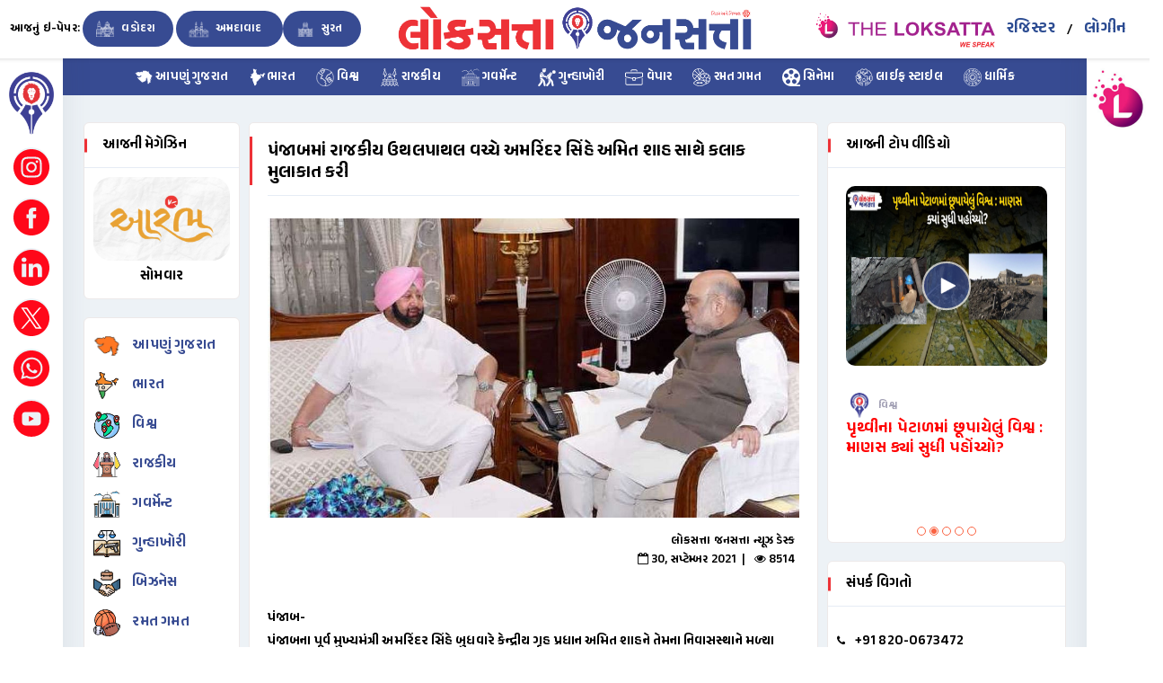

--- FILE ---
content_type: text/html; charset=UTF-8
request_url: https://www.loksattanews.co.in/news/amidst-political-turmoil-in-punjab-amarinder-singh-had-an-hour-long-meeting-with-amit-shah
body_size: 15370
content:

<!DOCTYPE html>
<html lang="en">
	<head>
		<meta http-equiv="Content-Type" content="text/html; charset=utf-8" />
		<meta name="viewport" content="width=device-width, initial-scale=1.0">
		<meta name="keywords" content="Amidst political turmoil in Punjab Amarinder Singh had an hour-long meeting with Amit Shah">
		<meta name="description" content="પંજાબના પૂર્વ મુખ્યમંત્રી અમરિંદર સિંહે બુધવારે કેન્દ્રીય ગૃહ પ્રધાન અમિત શાહને તેમના નિવાસસ્થાને મળ્યા હતા, જેનાથી રાજકારણમાં તેમના ભવિષ્ય વિશે અટકળો ઉભી થઈ હતી. સિંહ પંજાબના મુખ્યમંત્રી પદેથી રાજીનામું આપ્યાના થોડા દિવસો બાદ મંગળવારે રાષ્ટ્રીય રાજધાની પહોંચ્યા હતા. આ બેઠક મહત્વ ધરાવે છે કારણ કે સિંહે તેમના કાર્ડ ખોલ્યા ન હતા પરંતુ દાવો કર્યો હતો કે તેમણે રાજકારણ છોડ્યું નથી અને અંત સુધી લડશે.">
		<meta name="author" content="Dalia Web & Soft Solution">
		
		<title>પંજાબમાં રાજકીય ઉથલપાથલ વચ્ચે અમરિંદર સિંહે અમિત શાહ સાથે કલાક મુલાકાત કરી</title>

		<link rel="icon" href="https://www.loksattanews.co.in/assets/front_v2/upload/favicon.png" type="image/png" sizes="16x16">

        
		<link rel="stylesheet" href="https://www.loksattanews.co.in/assets/front_v2/css/main.min.css">
		<link rel="stylesheet" href="https://www.loksattanews.co.in/assets/front_v2/css/style.css">
		<link rel="stylesheet" href="https://www.loksattanews.co.in/assets/front_v2/css/color.css">
		<link rel="stylesheet" href="https://www.loksattanews.co.in/assets/front_v2/css/responsive.css">

        <link rel="preconnect" href="https://fonts.googleapis.com">
        <link rel="preconnect" href="https://fonts.gstatic.com" crossorigin>
        <link href="https://fonts.googleapis.com/css2?family=Anek+Gujarati:wght@600&family=Noto+Sans+Gujarati:wght@500;600&display=swap" rel="stylesheet">
        <link rel="stylesheet" href="https://www.loksattanews.co.in/assets/front_v2/css/custom.css">

    	<style>
     		.feature-title_1 {
             	bottom: 0px;
                background: rgba(0, 0, 0, 0) linear-gradient(to bottom, rgba(0, 0, 0, 0) 0%, rgba(0, 0, 0, 0.65) 70%) repeat scroll 0 0;
                left: 0;
                padding: 100px 10px 10px 10px;
                position: absolute;
                width: 100%;
                border-radius: 20px;
        	}

        	.feature-title {
                bottom: 0px;
                background: rgba(0, 0, 0, 0) linear-gradient(to bottom, rgba(0, 0, 0, 0) 0%, rgba(0, 0, 0, 0.65) 93%) repeat scroll 0 0;
                left: 0;
                padding: 80px 10px 10px 10px;
                position: absolute;
                width: 100%;
                border-radius: 0 0 20px 20px;
        	}

        	.owl-prev,
        	.owl-next {
             	left: 0;
             	position: absolute;
                top: 50%;
                transform: translateY(-50%);
        	}

            .st-sticky-share-buttons {
                display: none !important;
            }

            .custom-news-box img.has-desc-1 {
                height: 195px;
            }

            .custom-news-box img.has-desc-0 {
                height: 115px;
            }
    	</style>

    	<script src="https://www.loksattanews.co.in/assets/front_v2/js/main.min.js"></script>

    	<script type="text/javascript"> var http_host_js = 'https://www.loksattanews.co.in/'; </script>

    	
           
            <meta property="og:type"          content="website" />
            <meta property="og:url"           content="https://www.loksattanews.co.in/news/amidst-political-turmoil-in-punjab-amarinder-singh-had-an-hour-long-meeting-with-amit-shah" />
            <meta property="og:title"         content="પંજાબમાં રાજકીય ઉથલપાથલ વચ્ચે અમરિંદર સિંહે અમિત શાહ સાથે કલાક મુલાકાત કરી" />
            <meta property="og:description"   content="પંજાબના પૂર્વ મુખ્યમંત્રી અમરિંદર સિંહે બુધવારે કેન્દ્રીય ગૃહ પ્રધાન અમિત શાહને તેમના નિવાસસ્થાને મળ્યા હતા, જેનાથી રાજકારણમાં તેમના ભવિષ્ય વિશે અટકળો ઉભી થઈ હતી. સિંહ પંજાબના મુખ્યમંત્રી પદેથી રાજીનામું આપ્યાના થોડા દિવસો બાદ મંગળવારે રાષ્ટ્રીય રાજધાની પહોંચ્યા હતા. આ બેઠક મહત્વ ધરાવે છે કારણ કે સિંહે તેમના કાર્ડ ખોલ્યા ન હતા પરંતુ દાવો કર્યો હતો કે તેમણે રાજકારણ છોડ્યું નથી અને અંત સુધી લડશે." />

                            <meta property="og:image"      content="https://loks.b-cdn.net/news/news/c9e778701c563a4e5648f728f7939d84.jpg" />
                    	</head>

	<body class="single-news-page">
		<div class="wavy-wraper">
     		<div class="wavy text-center">
                <img src="https://www.loksattanews.co.in/assets/front_v2/upload/logo.png" width="20%" alt="">
        	</div>
    	</div>
    
    	<div class="theme-layout gray-bg">
            <style type="text/css">
    .a-login-register {
        padding: 10px; font-size: 18px; color: #2c4c92 !important;
    }

    @media screen and (max-width: 344px) {
        .a-login-register {
            padding: 5px; font-size: 13px; color: #2c4c92 !important;
        }
    }

    @media only screen and (max-width: 415px) {
        .page-name {
            line-height: 55px;
            text-align: center;
            width: 100%;
        }

        .page-name span {
            padding: 3px 5px 3px 5px !important;
            border-radius: 10px 10px 10px 10px;
        }

        .top-area {
            width: 30%;
            margin-top: 6px;
        }

        .a-login-register {
            padding: 0 5px; font-size: 16px; color: #2c4c92 !important;
        }
    }
</style>

<div class="responsive-header">
    <div class="mh-head first stick" style="background-color: #fff;">
        <div class="page-name">
            <a href="https://www.loksattanews.co.in/epaper" class="fold-font" style="color: #000;">આજનું ઇ-પેપર:</a>
            <span><a href="https://www.loksattanews.co.in/epaper/vadodara"> વડોદરા</a></span>
            <span><a href="https://www.loksattanews.co.in/epaper/ahmedabad"> અમદાવાદ </a></span>
            <span><a href="https://www.loksattanews.co.in/epaper/surat"> સુરત </a></span>

                            <div class="top-area tab-none-view">
                    <a href="https://www.loksattanews.co.in/register" class="a-login-register">રજિસ્ટર</a>
                    <a href="https://www.loksattanews.co.in/login" class="a-login-register">લોગીન</a>
                </div>
                   </div>

        <span class="mh-text">
            <a href="https://www.loksattanews.co.in/"><img src="https://www.loksattanews.co.in/assets/front_v2/upload/logo.png" class="fold-res" alt="" style="padding: 5px; border-radius: 10px; width: 230px;"></a>

            <a href="#"><img src="https://www.loksattanews.co.in/assets/front_v2/upload/theloksatta_logo.png" class="fold-res1" alt="" style="padding: 5px; border-radius: 10px;  width: 130px;"></a>

                            <div class="top-area mobile-none-view">
                    <a href="https://www.loksattanews.co.in/register" class="a-login-register">રજિસ્ટર</a>
                    <a href="https://www.loksattanews.co.in/login" class="a-login-register">લોગીન</a>
                </div>
                    </span>

        <div class="ignielHorizontal  d-none-desktop" style="background-color: #374b92;">
            <ul>
                <li><a class="modl-box create-pst" href="https://www.loksattanews.co.in/state/gujarat/latest-news"> <img src="https://www.loksattanews.co.in/assets/front_v2/upload/header/01.svg" width="20px" alt=""> આપણું ગુજરાત </a></li>
                
                <li><a href="https://www.loksattanews.co.in/category/national"> <img src="https://www.loksattanews.co.in/assets/front_v2/upload/header/02.svg" width="20px" alt="">ભારત </a> </li>
                
                <li><a href="https://www.loksattanews.co.in/category/international"> <img src="https://www.loksattanews.co.in/assets/front_v2/upload/header/03.svg" width="20px" alt=""> વિશ્વ </a> </li>
                
                <li><a href="https://www.loksattanews.co.in/category/political"> <img src="https://www.loksattanews.co.in/assets/front_v2/upload/header/04.svg" width="20px" alt=""> રાજકીય </a> </li>
                
                <li><a href="https://www.loksattanews.co.in/category/government"> <img src="https://www.loksattanews.co.in/assets/front_v2/upload/header/04a.svg" width="20px" alt=""> ગવર્મેન્ટ </a></li>

                
                <li><a href="https://www.loksattanews.co.in/category/crime"> <img src="https://www.loksattanews.co.in/assets/front_v2/upload/header/05.svg" width="20px" alt=""> ગુન્હાખોરી </a> </li>
                
                <li><a href="https://www.loksattanews.co.in/category/business"> <img src="https://www.loksattanews.co.in/assets/front_v2/upload/header/06.svg" width="20px" alt=""> વેપાર </a> </li>
                
                <li><a href="https://www.loksattanews.co.in/category/sports"> <img src="https://www.loksattanews.co.in/assets/front_v2/upload/header/07.svg" width="20px" alt=""> રમત ગમત </a> </li>
                
                <li><a href="https://www.loksattanews.co.in/category/cinema" data-toggle="modal" data-target="#cenima"> <img src="https://www.loksattanews.co.in/assets/front_v2/upload/header/08.svg" width="20px" alt=""> સિનેમા </a> </li>

                <li><a href="https://www.loksattanews.co.in/category/life-style" data-toggle="modal" data-target="#life-style"> <img src="https://www.loksattanews.co.in/assets/front_v2/upload/header/09.svg" width="20px" alt=""> લાઈફ સ્ટાઇલ </a></li>

                <li><a href="https://www.loksattanews.co.in/category/dharmik"> <img src="https://www.loksattanews.co.in/assets/front_v2/upload/header/10.svg" width="20px" alt=""> ધાર્મિક </a></li>

                <li class="d-none"><a href="#"> <img src="https://www.loksattanews.co.in/assets/front_v2/upload/header/11.svg" width="20px" alt=""> વિડિઓઝ </a> </li>

                <li class="d-none"><a href="javascript:;" data-toggle="modal" data-target="#writer"> <img src="https://www.loksattanews.co.in/assets/front_v2/upload/header/13.svg" width="20px" alt=""> લેખક </a></li>
                
                <li><a href="https://www.loksattanews.co.in/magazine"> <img src="https://www.loksattanews.co.in/assets/front_v2/upload/header/14.svg" width="20px" alt=""> મેગેઝિન </a> </li>
            </ul>
        </div>
    </div>

    <div class="modal fade" id="life-style">
        <div class="modal-dialog modal-sm">
            <div class="modal-content p-2">
                <div class="modal-header">
                    <h4 class="modal-title">લાઈફ સ્ટાઇલ</h4>
                    <button type="button" class="close" data-dismiss="modal">&times;</button>
                </div>

                <ul class="related-links pt-3 pb-3">
                    <li><a href="https://www.loksattanews.co.in/category/fashion-and-beauty"> ફેશન એન્ડ બ્યુટી <i class="fa fa-arrow-circle-right"></i></a> </li>
                    <li><a href="https://www.loksattanews.co.in/category/health-and-fitness"> હેલ્થ એન્ડ ફિટનેસ <i class="fa fa-arrow-circle-right"></i></a> </li>
                    <li><a href="https://www.loksattanews.co.in/category/food-and-receipe"> ફૂડ એન્ડ રેસિપી <i class="fa fa-arrow-circle-right"></i></a> </li>
                    <li><a href="https://www.loksattanews.co.in/category/travels"> ટ્રાવેલ <i class="fa fa-arrow-circle-right"></i></a> </li>
                    <li><a href="https://www.loksattanews.co.in/category/technology"> ટેક્નોલોજી <i class="fa fa-arrow-circle-right"></i></a> </li>
                    <li class="d-inline d-sm-none"><a href="https://www.loksattanews.co.in/category/life-style"> લાઈફ સ્ટાઇલ <i class="fa fa-arrow-circle-right"></i></a></li>
                </ul>
            </div>
        </div>
    </div>

    <div class="modal fade" id="cenima">
        <div class="modal-dialog modal-sm">
            <div class="modal-content p-2">
                <div class="modal-header">
                    <h4 class="modal-title">સિનેમા</h4>
                    <button type="button" class="close" data-dismiss="modal">&times;</button>
                </div>

                <ul class="related-links pt-3 pb-3">
                    <li><a href="https://www.loksattanews.co.in/category/hollywood"> હોલીવુડ <i class="fa fa-arrow-circle-right"></i></a> </li>
                    <li><a href="https://www.loksattanews.co.in/category/bollywood"> બોલીવુડ <i class="fa fa-arrow-circle-right"></i></a> </li>
                    <li><a href="https://www.loksattanews.co.in/category/telly-tadka"> ટેલિવુડ <i class="fa fa-arrow-circle-right"></i></a> </li>
                    <li><a href="https://www.loksattanews.co.in/category/web-series"> વેબ સિરીઝ <i class="fa fa-arrow-circle-right"></i></a> </li>
                    <li class="d-inline d-sm-none"><a href="https://www.loksattanews.co.in/category/cinema"> સિનેમા <i class="fa fa-arrow-circle-right"></i></a></li>
                </ul>
            </div>
        </div>
    </div>

    <div class="modal fade" id="writer">
        <div class="modal-dialog modal-sm">
            <div class="modal-content p-2">
                <div class="modal-header">
                    <h4 class="modal-title"> લેખક </h4>
                    <button type="button" class="close" data-dismiss="modal">&times;</button>
                </div>

                <ul class="related-links pt-3 pb-3">
                    <li><a href="writer.php"> સંજય શાહ <i class="fa fa-arrow-circle-right"></i></a> </li>
                </ul>
            </div>
        </div>
    </div>

    </div>

<div class="row topbar stick">
    <div class="page-name col-md-4">
        <a href="https://www.loksattanews.co.in/epaper" class="ipad-font">આજનું ઇ-પેપર:</a>
        <span><a href="https://www.loksattanews.co.in/epaper/vadodara"><img src="https://www.loksattanews.co.in/assets/front_v2/upload/vadodara.svg" width="30px" alt=""> વડોદરા</a></span>
        <span><a href="https://www.loksattanews.co.in/epaper/ahmedabad"><img src="https://www.loksattanews.co.in/assets/front_v2/upload/ahemdabad.svg" width="30px" alt=""> અમદાવાદ </a></span>
        <span><a href="https://www.loksattanews.co.in/epaper/surat"><img src="https://www.loksattanews.co.in/assets/front_v2/upload/surat.svg" width="30px" alt=""> સુરત </a></span>
    </div>
    
    <div class="logo text-center col-md-4">
        <div>
            <a href="https://www.loksattanews.co.in/"><img src="https://www.loksattanews.co.in/assets/front_v2/upload/logo.png" alt="" style="border-radius: 10px;  width: 414px; "></a>
        </div>
    </div>
    
    <div class="top-area  col-md-4">
        <ul class="setting-area">
            <a href="#" target="_blank"><img src="https://www.loksattanews.co.in/assets/front_v2/upload/theloksatta_logo.png" alt="" style="border-radius: 10px; width: 200px;"></a>

                            <a href="https://www.loksattanews.co.in/register" class="a-login-register">રજિસ્ટર</a> /
                <a href="https://www.loksattanews.co.in/login" class="a-login-register">લોગીન</a>
                       
        </ul>
    </div>
</div>

<div class="fixed-sidebar right pg-single-news-page">
    <div class="chat-friendz">
        <ul class="chat-users">
            <li><img src="https://www.loksattanews.co.in/assets/front_v2/upload/icon.jpg" alt=""></li>
                    </ul>

            </div>
</div>

<div class="fixed-sidebar left pg-single-news-page">
    <div class="menu-left">
        <ul class="left-menu">
            <li><img src="https://www.loksattanews.co.in/assets/front_v2/upload/icon.svg" alt=""></li>

            <li>
                <div class="author-thmb">
                    <a href="https://www.instagram.com/LoksattaJansatta/" target="_blank">
                        <img src="https://www.loksattanews.co.in/assets/front_v2/upload/header/social/instagram.svg" alt="">
                    </a>
                </div>
            </li>

            <li>
                <div class="author-thmb">
                    <a href="https://www.facebook.com/LoksattaJansatta/" target="_blank">
                        <img src="https://www.loksattanews.co.in/assets/front_v2/upload/header/social/facebook.svg" alt="">
                    </a>
                </div>
            </li>

            <li>
                <div class="author-thmb">
                    <a href="https://www.linkedin.com/company/loksatta-jansatta/" target="_blank">
                        <img src="https://www.loksattanews.co.in/assets/front_v2/upload/header/social/linkedin.svg" alt="">
                    </a>
                </div>
            </li>

            <li>
                <div class="author-thmb">
                    <a href="https://twitter.com/LoksataJansatta" target="_blank">
                        <img src="https://www.loksattanews.co.in/assets/front_v2/upload/header/social/twitter.svg" alt="">
                    </a>
                </div>
            </li>

            <li>
                <div class="author-thmb">
                    <a href="https://wa.me/919825889393" target="_blank">
                        <img src="https://www.loksattanews.co.in/assets/front_v2/upload/header/social/whatsapp.svg" alt="">
                    </a>
                </div>
            </li>

            <li>
                <div class="author-thmb">
                    <a href="https://www.youtube.com/c/TheLoksatta" target="_blank">
                        <img src="https://www.loksattanews.co.in/assets/front_v2/upload/header/social/youtube.svg" alt="">
                    </a>
                </div>
            </li>
        </ul>
    </div>

    </div>

<nav class="d-none-mobile tab-air">
    <ul class="nav-list ">
        <li><a href="https://www.loksattanews.co.in/state/gujarat/latest-news" class="modl-box create-pst"> <img src="https://www.loksattanews.co.in/assets/front_v2/upload/header/01.svg" width="20px" alt=""> આપણું ગુજરાત </a></li>
        <li><a href="https://www.loksattanews.co.in/category/national"> <img src="https://www.loksattanews.co.in/assets/front_v2/upload/header/02.svg" width="20px" alt="">ભારત </a></li>
        <li><a href="https://www.loksattanews.co.in/category/international"> <img src="https://www.loksattanews.co.in/assets/front_v2/upload/header/03.svg" width="20px" alt=""> વિશ્વ </a></li>
        <li><a href="https://www.loksattanews.co.in/category/political"> <img src="https://www.loksattanews.co.in/assets/front_v2/upload/header/04.svg" width="20px" alt=""> રાજકીય </a></li>
        <li><a href="https://www.loksattanews.co.in/category/government"> <img src="https://www.loksattanews.co.in/assets/front_v2/upload/header/04a.svg" width="20px" alt=""> ગવર્મેન્ટ </a></li>

        <li><a href="https://www.loksattanews.co.in/category/crime"> <img src="https://www.loksattanews.co.in/assets/front_v2/upload/header/05.svg" width="20px" alt=""> ગુન્હાખોરી</a></li>
        <li><a href="https://www.loksattanews.co.in/category/business"> <img src="https://www.loksattanews.co.in/assets/front_v2/upload/header/06.svg" width="20px" alt=""> વેપાર </a></li>
        <li><a href="https://www.loksattanews.co.in/category/sports"> <img src="https://www.loksattanews.co.in/assets/front_v2/upload/header/07.svg" width="20px" alt=""> રમત ગમત </a></li>

        <li><a href="https://www.loksattanews.co.in/category/cinema"> <img src="https://www.loksattanews.co.in/assets/front_v2/upload/header/08.svg" width="20px" alt=""> સિનેમા </a>
            <ul>
                <li><a href="https://www.loksattanews.co.in/category/hollywood"> હોલીવુડ</a></li>
                <li><a href="https://www.loksattanews.co.in/category/bollywood"> બોલીવુડ</a></li>
                <li><a href="https://www.loksattanews.co.in/category/telly-tadka"> ટેલિવુડ</a></li>
                <li><a href="https://www.loksattanews.co.in/category/web-series"> વેબ સિરીઝ</a></li>
                <li class="d-inline d-sm-none"><a href="https://www.loksattanews.co.in/category/cinema"> સિનેમા</a></li>
            </ul>
        </li>

        <li><a href="https://www.loksattanews.co.in/category/life-style"> <img src="https://www.loksattanews.co.in/assets/front_v2/upload/header/09.svg" width="20px" alt=""> લાઈફ સ્ટાઇલ </a>
            <ul>
                <li><a href="https://www.loksattanews.co.in/category/fashion-and-beauty"> ફેશન એન્ડ બ્યુટી</a></li>
                <li><a href="https://www.loksattanews.co.in/category/health-and-fitness"> હેલ્થ એન્ડ ફિટનેસ</a></li>
                <li><a href="https://www.loksattanews.co.in/category/food-and-receipe"> ફૂડ એન્ડ રેસિપી</a></li>
                <li><a href="https://www.loksattanews.co.in/category/travels"> ટ્રાવેલ</a></li>
                <li><a href="https://www.loksattanews.co.in/category/technology"> ટેક્નોલોજી</a></li>
                <li class="d-inline d-sm-none"><a href="https://www.loksattanews.co.in/category/life-style"> લાઈફ સ્ટાઇલ</a></li>
            </ul>
        </li>

        <li><a href="https://www.loksattanews.co.in/category/dharmik"> <img src="https://www.loksattanews.co.in/assets/front_v2/upload/header/10.svg" width="20px" alt=""> ધાર્મિક </a>
            <ul>
                <li><a href="https://www.loksattanews.co.in/category/religious"> ધાર્મિક સમાચાર</a></li>
                <li class="d-none"><a href="https://www.loksattanews.co.in/jyotish/rashifal"> રાશી ફળ</a></li>
                <li class="d-none"><a href="https://www.loksattanews.co.in/panchang"> આજનું પંચાંગ</a></li>
            </ul>
        </li>

        <li class="d-none"><a href="#"> <img src="https://www.loksattanews.co.in/assets/front_v2/upload/header/11.svg" width="20px" alt=""> વિડિઓઝ </a> </li>

        <li class="d-none"><a href="javascript:;"> <img src="https://www.loksattanews.co.in/assets/front_v2/upload/header/13.svg" width="20px" alt=""> લેખક </a>
            <ul>
                <li><a href="javascript:;"> <img src="https://www.loksattanews.co.in/assets/front_v2/upload/header/13.svg" width="20px" alt=""> સંજય શાહ</a></li>
            </ul>
        </li>
    </ul>
</nav>

<div class="popup-wraper">
    <div class="popup events">
        <span class="popup-closed"><i class="ti-close"></i></span>
        <div class="popup-meta">
            <div class="event-detail">
                <div class="row">
                    <div class="col-md-12">
                        <ul class="related-links">
                            <h5><a href="https://www.loksattanews.co.in/zone/kutch-saurashtra/latest-news">કચ્છ-સૌરાષ્ટ્ર</a></h5>
                            <li><a href="https://www.loksattanews.co.in/latest-news/kutch-saurashtra/rajkot"> રાજકોટ <i class="fa fa-arrow-circle-right"></i></a> </li>
                            <li><a href="https://www.loksattanews.co.in/latest-news/kutch-saurashtra/bhavnagar"> ભાવનગર <i class="fa fa-arrow-circle-right"></i></a> </li>
                            <li><a href="https://www.loksattanews.co.in/latest-news/kutch-saurashtra/jamnagar"> જામનગર <i class="fa fa-arrow-circle-right"></i></a> </li>
                            <li><a href="https://www.loksattanews.co.in/latest-news/kutch-saurashtra/surendranagar"> સુરેન્દ્રનગર <i class="fa fa-arrow-circle-right"></i></a> </li>
                            <li><a href="https://www.loksattanews.co.in/latest-news/kutch-saurashtra/kachchh"> કચ્છ <i class="fa fa-arrow-circle-right"></i></a> </li>
                            <li><a href="https://www.loksattanews.co.in/latest-news/kutch-saurashtra/junagadh"> જૂનાગઢ <i class="fa fa-arrow-circle-right"></i></a> </li>
                            <li><a href="https://www.loksattanews.co.in/latest-news/kutch-saurashtra/morbi"> મોરબી <i class="fa fa-arrow-circle-right"></i></a> </li>
                            <li><a href="https://www.loksattanews.co.in/latest-news/kutch-saurashtra/porbandar"> પોરબંદર <i class="fa fa-arrow-circle-right"></i></a> </li>
                            <li><a href="https://www.loksattanews.co.in/latest-news/kutch-saurashtra/gir-somnath"> ગીર સોમનાથ <i class="fa fa-arrow-circle-right"></i></a> </li>
                            <li><a href="https://www.loksattanews.co.in/latest-news/kutch-saurashtra/devbhoomi-dwarka"> દેવભૂમિ દ્વારકા <i class="fa fa-arrow-circle-right"></i></a> </li>
                            <li><a href="https://www.loksattanews.co.in/latest-news/kutch-saurashtra/botad"> બોટાદ <i class="fa fa-arrow-circle-right"></i></a> </li>
                            <li><a href="https://www.loksattanews.co.in/latest-news/kutch-saurashtra/amreli"> અમરેલી <i class="fa fa-arrow-circle-right"></i></a> </li>
                        </ul>
                    </div>

                    <div class="col-md-12">
                        <ul class="related-links pt-3">
                            <h5><a href="https://www.loksattanews.co.in/zone/central-gujarat/latest-news">મધ્ય ગુજરાત</a></h5>
                            <li><a href="https://www.loksattanews.co.in/latest-news/central-gujarat/vadodara"> વડોદરા <i class="fa fa-arrow-circle-right"></i></a> </li>
                            <li><a href="https://www.loksattanews.co.in/latest-news/central-gujarat/anand"> આણંદ <i class="fa fa-arrow-circle-right"></i></a> </li>
                            <li><a href="https://www.loksattanews.co.in/latest-news/central-gujarat/bharuch"> ભરૂચ <i class="fa fa-arrow-circle-right"></i></a> </li>
                            <li><a href="https://www.loksattanews.co.in/latest-news/central-gujarat/panchmahal"> પંચમહાલ <i class="fa fa-arrow-circle-right"></i></a> </li>
                            <li><a href="https://www.loksattanews.co.in/latest-news/central-gujarat/dahod"> દાહોદ <i class="fa fa-arrow-circle-right"></i></a> </li>
                            <li><a href="https://www.loksattanews.co.in/latest-news/central-gujarat/mahisagar"> મહીસાગર <i class="fa fa-arrow-circle-right"></i></a> </li>
                            <li><a href="https://www.loksattanews.co.in/latest-news/central-gujarat/kheda"> ખેડા <i class="fa fa-arrow-circle-right"></i></a> </li>
                            <li><a href="https://www.loksattanews.co.in/latest-news/central-gujarat/chhota-udaipur"> છોટા ઉદયપુર <i class="fa fa-arrow-circle-right"></i></a> </li>
                            <li><a href="https://www.loksattanews.co.in/latest-news/central-gujarat/narmada"> નર્મદા <i class="fa fa-arrow-circle-right"></i></a> </li>
                            <li><a href="https://www.loksattanews.co.in/latest-news/central-gujarat/nadiad"> નડીયાદ <i class="fa fa-arrow-circle-right"></i></a> </li>
                        </ul>
                    </div>

                    <hr>

                    <div class="col-md-12">
                        <ul class="related-links pt-3">
                            <h5><a href="https://www.loksattanews.co.in/zone/north-gujarat/latest-news">ઉત્તર ગુજરાત</a></h5>
                            <li><a href="https://www.loksattanews.co.in/latest-news/north-gujarat/ahmedabad"> અમદાવાદ <i class="fa fa-arrow-circle-right"></i></a></li>
                            <li><a href="https://www.loksattanews.co.in/latest-news/north-gujarat/gandhinagar"> ગાંધીનગર <i class="fa fa-arrow-circle-right"></i></a></li>
                            <li><a href="https://www.loksattanews.co.in/latest-news/north-gujarat/mehsana"> મહેસાણા <i class="fa fa-arrow-circle-right"></i></a></li>
                            <li><a href="https://www.loksattanews.co.in/latest-news/north-gujarat/patan"> પાટણ <i class="fa fa-arrow-circle-right"></i></a></li>
                            <li><a href="https://www.loksattanews.co.in/latest-news/north-gujarat/banaskantha"> બનાસકાંઠા <i class="fa fa-arrow-circle-right"></i></a></li>
                            <li><a href="https://www.loksattanews.co.in/latest-news/north-gujarat/sabarkantha"> સાબરકાંઠા <i class="fa fa-arrow-circle-right"></i></a></li>
                            <li><a href="https://www.loksattanews.co.in/latest-news/north-gujarat/aravalli"> અરવલ્લી <i class="fa fa-arrow-circle-right"></i></a></li>
                        </ul>
                    </div>

                    <div class="col-md-12">
                        <ul class="related-links pt-3 pb-3">
                            <h5><a href="https://www.loksattanews.co.in/zone/south-gujarat/latest-news">દક્ષિણ ગુજરાત</a></h5>
                            <li><a href="https://www.loksattanews.co.in/latest-news/south-gujarat/surat"> સુરત <i class="fa fa-arrow-circle-right"></i></a></li>
                            <li><a href="https://www.loksattanews.co.in/latest-news/south-gujarat/tapi"> તાપી <i class="fa fa-arrow-circle-right"></i></a></li>
                            <li><a href="https://www.loksattanews.co.in/latest-news/south-gujarat/navsari"> નવસારી <i class="fa fa-arrow-circle-right"></i></a></li>
                            <li><a href="https://www.loksattanews.co.in/latest-news/south-gujarat/valsad"> વલસાડ <i class="fa fa-arrow-circle-right"></i></a></li>
                            <li><a href="https://www.loksattanews.co.in/latest-news/south-gujarat/dang"> ડાંગ <i class="fa fa-arrow-circle-right"></i></a></li>
                        </ul>
                    </div>

                    <div class="col-md-4">
                    </div>

                    <div class="col-md-4">
                        <a href="https://www.loksattanews.co.in/state/gujarat/latest-news" class="main-btn" data-ripple="">આપણું ગુજરાત</a>
                    </div>

                    <div class="col-md-4">
                    </div>
                </div>
            </div>
        </div>
    </div>
</div>

<style>
    /*  Navigation Menu Horizontal Scroll by igniel.com */
    .ignielHorizontal ul {
        /* WBackground color */
        max-width: 100%;
        overflow-x: auto;
    }
    
    .ignielHorizontal {
        color: #fff;
        line-height: 0px;
        overflow: hidden;
    }

    .ignielHorizontal a {
        font-size: 14px;
        color: #fff;
        text-decoration: none;
        padding: 10px 13px;
        line-height: 1.5em;
        display: block;
    }

    .ignielHorizontal a:hover {
        background-color: rgba(0, 0, 0, .25);
        color: #fff;
        text-decoration: none;
    }

    .ignielHorizontal ul,
    .ignielHorizontal li {
        list-style: none;
        display: inline-block;
        white-space: nowrap;
        margin: 0px;
        padding: 0px;
    }

    @media screen and (max-width: 480px) {
        .ignielHorizontal a {
            font-size: 14px;
            padding: 8px 12px;
        }
    }

    @media screen and (max-width: 360px) {
        .ignielHorizontal a {
            font-size: 12px;
            padding: 7px 15px;
        }
    }
</style>
<style type="text/css">
	.slick-slide img {
		margin: 0 auto;
	}

	.single-news-page .event-box p {
		text-align: left !important;
	}

	.single-news-page .event-box img {
		margin-top: 15px;
		margin-bottom: 15px;
	}

	.sharethis-inline-share-buttons {
		display: inline-flex !important;
	    margin: 15px auto;
	    width: 100%;
	}

	#st-1 .st-btn > img {
		margin-top: 0px;
	}
</style>

	<script src="//platform-api.sharethis.com/js/sharethis.js#property=5b55c9a651e63b00113b59c1&product=inline-share-buttons"></script>
	<script async custom-element="amp-ad" src="https://cdn.ampproject.org/v0/amp-ad-0.1.js"></script>

<section>
    <div class="gap2 gray-bg">
        <div class="container">
            <div class="row">
                <div class="col-lg-12">
                    <div class="row merged20" id="page-contents">
                        <div class="col-lg-2 order-md-1 order-sm-2 col-md-2 d-none-mobile">
                            <aside class="sidebar static">
    
    
    <div class="widget">
    <h4 class="widget-title">આજની મેગેઝિન</h4>
    <ul class="">
                    <li>
                <figure class="pitrest-post">
                    <a href="https://www.loksattanews.co.in/epaper/vadodara/20260119?page=6" title=""><img src="https://www.loksattanews.co.in/assets/front_v2/upload/loksatta/01.jpg" width="100%" alt="" style="border-radius: 20px;"></a>
                    <h6 class="text-center mt-2 mb-0"><a href="https://www.loksattanews.co.in/epaper/vadodara/20260119?page=6" title="">સોમવાર</a></h6>
                </figure>
            </li>
        
        
        
        
        
        
            </ul>
</div>
    <div class="widget stick-widget">
        <ul class="followers pt-3">
            <li>
                <figure><img src="https://www.loksattanews.co.in/assets/front_v2/upload/news_sidebar/00.svg" alt=""></figure>
                <div class="friend-meta">
                    <h4><a href="https://www.loksattanews.co.in/state/gujarat/latest-news" class="modl-box create-pst" title="">આપણું ગુજરાત</a></h4>
                </div>
            </li>

            <li>
                <figure><img src="https://www.loksattanews.co.in/assets/front_v2/upload/news_sidebar/01.svg" alt=""></figure>
                <div class="friend-meta">
                    <h4><a href="https://www.loksattanews.co.in/category/national" title="">ભારત</a></h4>
                </div>
            </li>

            <li>
                <figure><img src="https://www.loksattanews.co.in/assets/front_v2/upload/news_sidebar/02.svg" alt=""></figure>
                <div class="friend-meta">
                    <h4><a href="https://www.loksattanews.co.in/category/international" title="">વિશ્વ</a></h4>
                </div>
            </li>

            <li>
                <figure><img src="https://www.loksattanews.co.in/assets/front_v2/upload/news_sidebar/03.svg" alt=""></figure>
                <div class="friend-meta">
                    <h4><a href="https://www.loksattanews.co.in/category/political" title="">રાજકીય</a></h4>
                </div>
            </li>
            
            <li>
                <figure><img src="https://www.loksattanews.co.in/assets/front_v2/upload/news_sidebar/03a.svg" alt=""></figure>
                <div class="friend-meta">
                    <h4><a href="https://www.loksattanews.co.in/category/government" title="">ગવર્મેન્ટ</a></h4>
                </div>
            </li>

            <li>
                <figure><img src="https://www.loksattanews.co.in/assets/front_v2/upload/news_sidebar/04.svg" alt=""></figure>
                <div class="friend-meta">
                    <h4><a href="https://www.loksattanews.co.in/category/crime" title="">ગુન્હાખોરી</a></h4>
                </div>
            </li>

            <li>
                <figure><img src="https://www.loksattanews.co.in/assets/front_v2/upload/news_sidebar/05.svg" alt=""></figure>
                <div class="friend-meta">
                    <h4><a href="https://www.loksattanews.co.in/category/business" title="">બિઝનેસ</a></h4>
                </div>
            </li>

            <li>
                <figure><img src="https://www.loksattanews.co.in/assets/front_v2/upload/news_sidebar/06.svg" alt=""></figure>
                <div class="friend-meta">
                    <h4><a href="https://www.loksattanews.co.in/category/sports" title="">રમત ગમત</a></h4>
                </div>
            </li>

            <li>
                <figure><img src="https://www.loksattanews.co.in/assets/front_v2/upload/news_sidebar/07.svg" alt=""></figure>
                <div class="friend-meta">
                    <h4><a href="https://www.loksattanews.co.in/category/cinema" title="">સિનેમા </a></h4>
                </div>
            </li>

            <li>
                <figure><img src="https://www.loksattanews.co.in/assets/front_v2/upload/news_sidebar/08.svg" alt=""></figure>
                <div class="friend-meta">
                    <h4><a href="https://www.loksattanews.co.in/category/life-style" title="">લાઈફ સ્ટાઇલ </a></h4>
                </div>
            </li>

            <li>
                <figure><img src="https://www.loksattanews.co.in/assets/front_v2/upload/news_sidebar/09.svg" alt=""></figure>
                <div class="friend-meta">
                    <h4><a href="https://www.loksattanews.co.in/category/dharmik" title=""> ધાર્મિક </a></h4>
                </div>
            </li>

            <li class="d-none">
                <figure><img src="https://www.loksattanews.co.in/assets/front_v2/upload/news_sidebar/12.svg" alt=""></figure>
                <div class="friend-meta">
                    <h4><a href="#" title="">લેખક </a></h4>
                </div>
            </li>

            <li>
                <figure><img src="https://www.loksattanews.co.in/assets/front_v2/upload/news_sidebar/13.svg" alt=""></figure>
                <div class="friend-meta">
                    <h4><a href="https://www.loksattanews.co.in/magazine/" title="">મેગેઝિન </a></h4>
                </div>
            </li>
        </ul>
    </div>
</aside>                        </div>

                        <div class="col-lg-7 order-md-2 order-sm-1 col-md-8 col-sm-8">
                            <div class="central-meta single-news news-21093078967-relation">
                                
                                <span class="create-post">પંજાબમાં રાજકીય ઉથલપાથલ વચ્ચે અમરિંદર સિંહે અમિત શાહ સાથે કલાક મુલાકાત કરી</span>
                                
                                <div class="event-box">
                                											<div class="slick-single">
																							<div><img src="https://loks.b-cdn.net/news/news/c9e778701c563a4e5648f728f7939d84.jpg" class="" data-width="990" data-height="557"></div>
																					</div>
									
									
									<div class="news-date-city-name">
										<div style="text-align:right;">
											<span class="upload-time" style="margin-right: 5px; float:none;">લોકસત્તા જનસત્તા ન્યૂઝ ડેસ્ક </span><br>
										</div>
										<div style="text-align: right;">
											<span class="upload-time" style="float:none;"><i class="fa fa-calendar-o"></i> 30, સપ્ટેમ્બર 2021&nbsp;&nbsp;|&nbsp;&nbsp;</span>
											
												
																						
																							<span class="upload-time" style="margin-right: 5px;float:none;"><i class="fa fa-eye"></i> 8514</span>
																					</div>
						            </div>
										

																			<div class="sharethis-inline-share-buttons hidden-print" style="margin-top: 20px;"></div>
										<br/>
									
									

                                    <p>પંજાબ-</p><p>પંજાબના પૂર્વ મુખ્યમંત્રી અમરિંદર સિંહે બુધવારે કેન્દ્રીય ગૃહ પ્રધાન અમિત શાહને તેમના નિવાસસ્થાને મળ્યા હતા, જેનાથી રાજકારણમાં તેમના ભવિષ્ય વિશે અટકળો ઉભી થઈ હતી. સિંહ પંજાબના મુખ્યમંત્રી પદેથી રાજીનામું આપ્યાના થોડા દિવસો બાદ મંગળવારે રાષ્ટ્રીય રાજધાની પહોંચ્યા હતા. આ બેઠક મહત્વ ધરાવે છે કારણ કે સિંહે તેમના કાર્ડ ખોલ્યા ન હતા પરંતુ દાવો કર્યો હતો કે તેમણે રાજકારણ છોડ્યું નથી અને અંત સુધી લડશે. એવું કહેવામાં આવી રહ્યું છે કે કેપ્ટન અમરિંદર સાંજે 5.50 વાગ્યે શાહના ઘરે પહોંચ્યા અને લગભગ એક કલાક સુધી મળ્યા, ત્યારબાદ કેપ્ટન બીજા ગેટમાંથી નીકળી ગયો. તેમના વાહનો અમિત શાહના ઘરની બહાર જતા જોવા મળ્યા હતા, પરંતુ અમરિંદર સિંહ તેમાં હાજર નહોતા. </p><p>અમિત શાહ સાથેની તેમની મુલાકાત અંગે અમરિન્દરના લોકો દાવો કરી રહ્યા છે કે આ બેઠકમાં પંજાબની રાજકીય પરિસ્થિતિની સાથે પંજાબના ખેડૂતો વિશે બંને વચ્ચે લાંબી ચર્ચા થઈ છે. આ વખતની વિધાનસભાની ચૂંટણીમાં પંજાબના ખેડૂતો અને કૃષિ બિલનો મુદ્દો સૌથી મોટો મુદ્દો છે. પંજાબના પૂર્વ મુખ્યમંત્રી કેપ્ટન અમરિંદર સિંહે અમિત શાહને મળ્યા બાદ ટ્વિટ કરીને કહ્યું કે, 'દિલ્હીમાં કેન્દ્રીય ગૃહમંત્રી અમિત શાહ જીને મળ્યા. કૃષિ કાયદાઓ સામે લાંબા સમયથી ચાલી રહેલા ખેડૂતોના આંદોલનની ચર્ચા કરી અને તેમને વિનંતી કરી કે તેઓ પાકને વૈવિધ્યકરણમાં પંજાબને ટેકો આપવા ઉપરાંત કાયદાને રદ કરવા અને કટોકટીને એમએસપી ગેરંટી સાથે તાત્કાલિક ઉકેલવા વિનંતી કરે.</p>                                </div>
                            </div>

                                                    </div>

                        <div class="col-lg-3 order-md-3 order-sm-3 col-md-4 col-sm-4">
                            <style>
.terms-link a {
    font-size: 12px;
    color: #333;
}
</style>

<aside class="sidebar static right">
    <style type="text/css">
    .rsn .owl-carousel .owl-item .tube-title .user-fig img {
        display: inline-block;
    }

    .rsn .owl-carousel .owl-item figure img {
        height: 200px;
        width: auto;
        margin: 0 auto;
    }
</style>

    <div class="rsn widget ">
        <h4 class="widget-title">આજની ટોપ વીડિયો</h4>
    	<ul class="succes-people">
                            
                <li>
                    <div class="tube-post" style="padding: 10px;">
                        <figure>
                            <a href="https://www.loksattanews.co.in/news/blue-revolution-how-aparajita-considered-a-courtyard-vine-became-a-source-of-income-for-farmers">
                                <img src="https://loks.b-cdn.net/local_video_thumb/6c1e3bab6a0cf529ebcc1726a190ebe2.jpg" style="border-radius: 10px;" alt="">
                                <i>
                                    <svg version="1.1" class="play" xmlns="http://www.w3.org/2000/svg" xmlns:xlink="http://www.w3.org/1999/xlink" x="0px" y="0px" height="55px" width="55px" viewBox="0 0 100 100" enable-background="new 0 0 100 100" xml:space="preserve">
                                        <path class="stroke-solid" fill="none" stroke="" d="M49.9,2.5C23.6,2.8,2.1,24.4,2.5,50.4C2.9,76.5,24.7,98,50.3,97.5c26.4-0.6,47.4-21.8,47.2-47.7C97.3,23.7,75.7,2.3,49.9,2.5" />
                                        <path class="icon" fill="" d="M38,69c-1,0.5-1.8,0-1.8-1.1V32.1c0-1.1,0.8-1.6,1.8-1.1l34,18c1,0.5,1,1.4,0,1.9L38,69z" />
                                    </svg>
                                </i>
                            </a>
                        </figure>

                        <div class="event-title pt-0">
                            <div class="tube-title">
                                <div class="user-fig">
                                    <img alt="" src="https://www.loksattanews.co.in/assets/front_v2/upload/icon.svg">
                                    <a title="" href="https://www.loksattanews.co.in/news/blue-revolution-how-aparajita-considered-a-courtyard-vine-became-a-source-of-income-for-farmers">ભારત</a>
                                </div>

                                <h6><a href="https://www.loksattanews.co.in/news/blue-revolution-how-aparajita-considered-a-courtyard-vine-became-a-source-of-income-for-farmers" title=""><b><font color="#ff0000">વાદળી ક્રાંતિ: આંગણાની વેલ ગણાતી અપરાજિતા કેવી રીતે બની ખેડૂતો માટે કમાણીનું સાધન
</font><font color="#ff0000"></font></b></a></h6>
                            </div>
                        </div>
                    </div>
                </li>
                            
                <li>
                    <div class="tube-post" style="padding: 10px;">
                        <figure>
                            <a href="https://www.loksattanews.co.in/news/the-hidden-world-beneath-the-earth-how-far-has-man-come">
                                <img src="https://loks.b-cdn.net/local_video_thumb/ba9f069a4bb13fe4085c94f4aab031d7.jpeg" style="border-radius: 10px;" alt="">
                                <i>
                                    <svg version="1.1" class="play" xmlns="http://www.w3.org/2000/svg" xmlns:xlink="http://www.w3.org/1999/xlink" x="0px" y="0px" height="55px" width="55px" viewBox="0 0 100 100" enable-background="new 0 0 100 100" xml:space="preserve">
                                        <path class="stroke-solid" fill="none" stroke="" d="M49.9,2.5C23.6,2.8,2.1,24.4,2.5,50.4C2.9,76.5,24.7,98,50.3,97.5c26.4-0.6,47.4-21.8,47.2-47.7C97.3,23.7,75.7,2.3,49.9,2.5" />
                                        <path class="icon" fill="" d="M38,69c-1,0.5-1.8,0-1.8-1.1V32.1c0-1.1,0.8-1.6,1.8-1.1l34,18c1,0.5,1,1.4,0,1.9L38,69z" />
                                    </svg>
                                </i>
                            </a>
                        </figure>

                        <div class="event-title pt-0">
                            <div class="tube-title">
                                <div class="user-fig">
                                    <img alt="" src="https://www.loksattanews.co.in/assets/front_v2/upload/icon.svg">
                                    <a title="" href="https://www.loksattanews.co.in/news/the-hidden-world-beneath-the-earth-how-far-has-man-come">વિશ્વ</a>
                                </div>

                                <h6><a href="https://www.loksattanews.co.in/news/the-hidden-world-beneath-the-earth-how-far-has-man-come" title=""><b><font color="#ff0000">પૃથ્વીના પેટાળમાં છૂપાયેલું વિશ્વ : માણસ ક્યાં સુધી પહોંચ્યો?
</font><font color="#ff0000"></font></b></a></h6>
                            </div>
                        </div>
                    </div>
                </li>
                            
                <li>
                    <div class="tube-post" style="padding: 10px;">
                        <figure>
                            <a href="https://www.loksattanews.co.in/news/shaksgam-valley-dispute-pakistans-occupation-of-indian-land-and-chinas-entry">
                                <img src="https://loks.b-cdn.net/local_video_thumb/9ec1d979aa17ec775d61a2f1a59b7184.jpeg" style="border-radius: 10px;" alt="">
                                <i>
                                    <svg version="1.1" class="play" xmlns="http://www.w3.org/2000/svg" xmlns:xlink="http://www.w3.org/1999/xlink" x="0px" y="0px" height="55px" width="55px" viewBox="0 0 100 100" enable-background="new 0 0 100 100" xml:space="preserve">
                                        <path class="stroke-solid" fill="none" stroke="" d="M49.9,2.5C23.6,2.8,2.1,24.4,2.5,50.4C2.9,76.5,24.7,98,50.3,97.5c26.4-0.6,47.4-21.8,47.2-47.7C97.3,23.7,75.7,2.3,49.9,2.5" />
                                        <path class="icon" fill="" d="M38,69c-1,0.5-1.8,0-1.8-1.1V32.1c0-1.1,0.8-1.6,1.8-1.1l34,18c1,0.5,1,1.4,0,1.9L38,69z" />
                                    </svg>
                                </i>
                            </a>
                        </figure>

                        <div class="event-title pt-0">
                            <div class="tube-title">
                                <div class="user-fig">
                                    <img alt="" src="https://www.loksattanews.co.in/assets/front_v2/upload/icon.svg">
                                    <a title="" href="https://www.loksattanews.co.in/news/shaksgam-valley-dispute-pakistans-occupation-of-indian-land-and-chinas-entry">ભારત</a>
                                </div>

                                <h6><a href="https://www.loksattanews.co.in/news/shaksgam-valley-dispute-pakistans-occupation-of-indian-land-and-chinas-entry" title=""><b><font color="#ff0000">Shaksgam ખીણ વિવાદ : India ની જમીન પર Pakistan નો કબજો અને China નો પ્રવેશ !!
</font><font color="#ff0000"></font></b></a></h6>
                            </div>
                        </div>
                    </div>
                </li>
                            
                <li>
                    <div class="tube-post" style="padding: 10px;">
                        <figure>
                            <a href="https://www.loksattanews.co.in/news/smart-glasses-and-secret-eyes-how-much-of-a-threat-does-technology-pose-to-womens-privacy">
                                <img src="https://loks.b-cdn.net/local_video_thumb/8e81954051e45c177866a01ad3e8c7a9.jpeg" style="border-radius: 10px;" alt="">
                                <i>
                                    <svg version="1.1" class="play" xmlns="http://www.w3.org/2000/svg" xmlns:xlink="http://www.w3.org/1999/xlink" x="0px" y="0px" height="55px" width="55px" viewBox="0 0 100 100" enable-background="new 0 0 100 100" xml:space="preserve">
                                        <path class="stroke-solid" fill="none" stroke="" d="M49.9,2.5C23.6,2.8,2.1,24.4,2.5,50.4C2.9,76.5,24.7,98,50.3,97.5c26.4-0.6,47.4-21.8,47.2-47.7C97.3,23.7,75.7,2.3,49.9,2.5" />
                                        <path class="icon" fill="" d="M38,69c-1,0.5-1.8,0-1.8-1.1V32.1c0-1.1,0.8-1.6,1.8-1.1l34,18c1,0.5,1,1.4,0,1.9L38,69z" />
                                    </svg>
                                </i>
                            </a>
                        </figure>

                        <div class="event-title pt-0">
                            <div class="tube-title">
                                <div class="user-fig">
                                    <img alt="" src="https://www.loksattanews.co.in/assets/front_v2/upload/icon.svg">
                                    <a title="" href="https://www.loksattanews.co.in/news/smart-glasses-and-secret-eyes-how-much-of-a-threat-does-technology-pose-to-womens-privacy">ભારત</a>
                                </div>

                                <h6><a href="https://www.loksattanews.co.in/news/smart-glasses-and-secret-eyes-how-much-of-a-threat-does-technology-pose-to-womens-privacy" title=""><b><font color="#ff0000">Smart glasses and secret eyes  : technology મહિલાઓની privacy માટે કેટલો ખતરો?
</font><font color="#ff0000"></font></b></a></h6>
                            </div>
                        </div>
                    </div>
                </li>
                            
                <li>
                    <div class="tube-post" style="padding: 10px;">
                        <figure>
                            <a href="https://www.loksattanews.co.in/news/saurashtra-shook-why-are-there-one-after-another-earthquake-tremors-in-rajkot-district">
                                <img src="https://loks.b-cdn.net/local_video_thumb/9713f6a3650adacbe35e00acb1d65c35.jpeg" style="border-radius: 10px;" alt="">
                                <i>
                                    <svg version="1.1" class="play" xmlns="http://www.w3.org/2000/svg" xmlns:xlink="http://www.w3.org/1999/xlink" x="0px" y="0px" height="55px" width="55px" viewBox="0 0 100 100" enable-background="new 0 0 100 100" xml:space="preserve">
                                        <path class="stroke-solid" fill="none" stroke="" d="M49.9,2.5C23.6,2.8,2.1,24.4,2.5,50.4C2.9,76.5,24.7,98,50.3,97.5c26.4-0.6,47.4-21.8,47.2-47.7C97.3,23.7,75.7,2.3,49.9,2.5" />
                                        <path class="icon" fill="" d="M38,69c-1,0.5-1.8,0-1.8-1.1V32.1c0-1.1,0.8-1.6,1.8-1.1l34,18c1,0.5,1,1.4,0,1.9L38,69z" />
                                    </svg>
                                </i>
                            </a>
                        </figure>

                        <div class="event-title pt-0">
                            <div class="tube-title">
                                <div class="user-fig">
                                    <img alt="" src="https://www.loksattanews.co.in/assets/front_v2/upload/icon.svg">
                                    <a title="" href="https://www.loksattanews.co.in/news/saurashtra-shook-why-are-there-one-after-another-earthquake-tremors-in-rajkot-district">ગુજરાત</a>
                                </div>

                                <h6><a href="https://www.loksattanews.co.in/news/saurashtra-shook-why-are-there-one-after-another-earthquake-tremors-in-rajkot-district" title=""><b><font color="#ff0000">Saurashtra હચમચ્યું : Rajkot district માં એક પછી એક ભૂકંપના આંચકા કેમ?
</font><font color="#ff0000"></font></b></a></h6>
                            </div>
                        </div>
                    </div>
                </li>
                    </ul>
    </div>
    <div class="widget">
        <h4 class="widget-title">સંપર્ક વિગતો</h4>
        <ul class="">
            <li>
                <div class="your-page">
                    <p class="pt-3"><strong><i class="fa fa-phone"></i></strong> <a href="tel:91820-0673472">+91 820-0673472</a></p>

                    <p class="pt-3"><strong><i class="fa fa-envelope-o"></i></strong> <a href="mailto:pressnote@loksattajansatta.com">pressnote@loksattajansatta.com</a></p>

                    <p class="pt-3" style="text-align: left !important;line-height:130%"><strong><i class="fa fa-home"></i></strong> 9th Floor, Ram Krishna Chamber, Beside Baroda Productivity House, BPC Road, Alkapuri, Vadodara-390007, Gujarat</p>
                    <div class="" style="margin-top:20px;font-size:12px;">
                        <span class="">© Loksatta Jansatta 2026. All rights reserved.</span><br>
                            <a href="https://www.loksattanews.co.in/dnpa-code-of-ethics" target="_blank">
                                This website follows the DNPA Code of Ethics
                            </a>
                    </div>
                    <div style="text-align:center; margin-block:20px;display: flex;align-items: center;    gap: 3px;flex-wrap:wrap" class="terms-link">
                        <a href="https://www.loksattanews.co.in/terms-conditions" target="_blank">Terms & Conditions</a>|
                        <a href="https://www.loksattanews.co.in/privacy-policy" target="_blank">Privacy Policy</a>|
                        <a href="https://www.loksattanews.co.in/contact-us" target="_blank">Contact Us</a>|
                        <a href="https://www.loksattanews.co.in/grievance-redressal-policy" target="_blank">Grievance-Redressal-Policy</a>

                    </div>
                </div>
            </li>
        </ul>
    </div>
                <style type="text/css">
            .w-most-popular .mp-slider {
                border-radius: 20px;
                height: 220px;
                background-image: url('https://www.loksattanews.co.in/assets/front_v2/images/lok-bg.jpg');
                background-position: top left;
                background-size: 15%;
            }

            .w-most-popular .text-count-side-bar-2 {
                height: 75px;
                line-height: 36px;
            }

            .w-most-popular .owl-carousel .owl-item img {
                margin: 0 auto;
                width: auto;
                max-height: 220px;
            }

            @media (min-width: 935px) and (max-width: 1281px) {
                .w-most-popular .owl-carousel .owl-item img {
                    max-height: 220px;
                }
            }
        </style>

        <div class="widget ">
            <h4 class="widget-title">બિઝનેસ</h4>
            
                            <ul class="recent-links pb-3">
                                                                    
                        <li>
                            <figure><img src="https://loks.b-cdn.net/news/news/b16869991f7490e3d4e3eec3bb736d8c.jpg" class="brd-10" alt=""></figure>
                            <div class="re-links-meta">
                                <h6><a href="https://www.loksattanews.co.in/news/maruti-suzuki-the-countrys-largest-company-announced-a-major-investment-in-gujarat" title="" class="text-count-side-bar-2" style="line-height:18px">દેશની સૌથી મોટી કંપની મારુતિ સુઝુકીએ ગુજરાતમાં મોટા રોકાણની જાહેરાત&#8230;</a></h6>
                            </div>
                        </li>
                                                                    
                        <li>
                            <figure><img src="https://loks.b-cdn.net/news/news/99ebc4c6bde4264ffb59442d8a9b7846.jpg" class="brd-10" alt=""></figure>
                            <div class="re-links-meta">
                                <h6><a href="https://www.loksattanews.co.in/news/inflation-rises-to-133-double-that-of-november" title="" class="text-count-side-bar-2" style="line-height:18px">ફુગાવો વધી ૧.૩૩% : નવેમ્બર કરતાં ડબલ</a></h6>
                            </div>
                        </li>
                                                                    
                        <li>
                            <figure><img src="https://loks.b-cdn.net/news/news/ce84e3502c433f7e4140ad99532c70e0.jpg" class="brd-10" alt=""></figure>
                            <div class="re-links-meta">
                                <h6><a href="https://www.loksattanews.co.in/news/worlds-largest-clean-energy-eco-system-to-be-created-in-jamnagar" title="" class="text-count-side-bar-2" style="line-height:18px">જામનગરમાં વર્લ્ડની સૌથી મોટી ક્લિન ઍનર્જિ ઇકો સિસ્ટમ ઊભી કરાશે</a></h6>
                            </div>
                        </li>
                                                                    
                        <li>
                            <figure><img src="https://loks.b-cdn.net/news/news/a61395b38d4798e84b7ffa99b1ffa0ce.jpg" class="brd-10" alt=""></figure>
                            <div class="re-links-meta">
                                <h6><a href="https://www.loksattanews.co.in/news/indias-most-expensive-divorce-court-orders-zoho-founder-to-pay-rs-14000-crore-to-wife" title="" class="text-count-side-bar-2" style="line-height:18px">ભારતના સૌથી મોંઘા છૂટાછેડા!: ઝોહોના ફાઉન્ડરને ૧૪,૦૦૦ કરોડ પત્નીને આપવાનો&#8230;</a></h6>
                            </div>
                        </li>
                                                                    
                        <li>
                            <figure><img src="https://loks.b-cdn.net/news/news/5177734c23654b218f4c7f04e06f28ab.jpg" class="brd-10" alt=""></figure>
                            <div class="re-links-meta">
                                <h6><a href="https://www.loksattanews.co.in/news/will-controls-on-budget-debt-boost-growth" title="" class="text-count-side-bar-2" style="line-height:18px">શું બજેટના દેવા પર નિયંત્રણો વૃદ્ધિને વેગ આપશે?</a></h6>
                            </div>
                        </li>
                                                                    
                        <li>
                            <figure><img src="https://loks.b-cdn.net/news/news/889b37c86c678bf8f18fc5a98a84a3f3.jpg" class="brd-10" alt=""></figure>
                            <div class="re-links-meta">
                                <h6><a href="https://www.loksattanews.co.in/news/regulatory-action-aimed-at-reform-rbi" title="" class="text-count-side-bar-2" style="line-height:18px">નિયમનકારી કાર્યવાહીનો હેતુ સુધારાનો છે: RBI</a></h6>
                            </div>
                        </li>
                                                                    
                        <li>
                            <figure><img src="https://loks.b-cdn.net/news/news/ffbe1d8c2a7a2cc38d1d4793a93dac34.jpg" class="brd-10" alt=""></figure>
                            <div class="re-links-meta">
                                <h6><a href="https://www.loksattanews.co.in/news/india-to-grow-at-66-up-from-27-un" title="" class="text-count-side-bar-2" style="line-height:18px">આર્થિક વૃદ્ધિદર ૨.૭%ની સરખામણીમાં ભારત ૬.૬%ના દરે વૃદ્ધિ કરશે :&#8230;</a></h6>
                            </div>
                        </li>
                                                                    
                        <li>
                            <figure><img src="https://loks.b-cdn.net/news/news/887746e4fe6ccd99f873c780242ff086.jpg" class="brd-10" alt=""></figure>
                            <div class="re-links-meta">
                                <h6><a href="https://www.loksattanews.co.in/news/indias-gdp-growth-rate-to-be-67-percent-in-2027" title="" class="text-count-side-bar-2" style="line-height:18px">૨૦૨૭ માં ભારતનોGDP વૃદ્ધિ દર ૬.૭ ટકા રહેશે</a></h6>
                            </div>
                        </li>
                                                                    
                        <li>
                            <figure><img src="https://loks.b-cdn.net/news/news/7baeafdd8598acf35cfc49a9fb454ecb.jpg" class="brd-10" alt=""></figure>
                            <div class="re-links-meta">
                                <h6><a href="https://www.loksattanews.co.in/news/dearness-allowance-of-government-employees-likely-to-increase-to-60-in-january" title="" class="text-count-side-bar-2" style="line-height:18px">સરકારી કર્મચારીઓના મોંઘવારી ભથ્થું જાન્યુઆરીમાં વધીને ૬૦% થવાની શક્યતા</a></h6>
                            </div>
                        </li>
                                                                    
                        <li>
                            <figure><img src="https://loks.b-cdn.net/news/news/f3ed12f5888d0bd21c9fc3c9f2425708.jpg" class="brd-10" alt=""></figure>
                            <div class="re-links-meta">
                                <h6><a href="https://www.loksattanews.co.in/news/crude-oil-prices-will-fall-in-2026-petrol-and-diesel-will-become-cheaper" title="" class="text-count-side-bar-2" style="line-height:18px">ક્રૂડ ઓઇલના ભાવ ૨૦૨૬માં ગગડશે, પેટ્રોલ-ડીઝલ સસ્તું થશે</a></h6>
                            </div>
                        </li>
                                    </ul>
            
                    </div>
     

        <style type="text/css">
        .w-most-popular .mp-slider {
            border-radius: 20px;
            height: 220px;
            background-image: url('https://www.loksattanews.co.in/assets/front_v2/images/lok-bg.jpg');
            background-position: top left;
            background-size: 15%;
            display: flex;
            justify-content: center !important;
            align-items: center !important;
        }

        .w-most-popular .text-count-side-bar-2 {
            height: 75px;
            line-height: 36px;
        }

        .w-most-popular .owl-carousel .owl-item img {
            margin: 0 auto;
            width: auto;
            max-height: 220px;
        }

        @media (min-width: 935px) and (max-width: 1281px) {
            .w-most-popular .owl-carousel .owl-item img {
                max-height: 220px;
            }
        }
    </style>
    
    <div class="widget w-most-popular">
        <h4 class="widget-title">મોસ્ટ પોપ્યુલર</h4>
        <ul class="succes-people">
                                        
                <li>
                    <a href="https://www.loksattanews.co.in/news/cricket-coach-shot-dead-in-haryana">
                        <figure><div class="mp-slider"><img src="https://loks.b-cdn.net/news/news/9efc1e2eb5268ea69592a8ef40cf147e.jpg" class="brd-10" alt style=""></div></figure>
                        <h5 class="text-count-side-bar-2">હરિયાણામાં ક્રિકેટ કોચની ગોળી મારી હત્યા

</h5>
                    </a>
                </li>
                                        
                <li>
                    <a href="https://www.loksattanews.co.in/news/campaigning-for-the-first-phase-of-elections-in-bihar-will-be-hectic-today-but-it-will-be-quiet">
                        <figure><div class="mp-slider"><img src="https://loks.b-cdn.net/news/news/9389f05dd6e18894b14717a46a58f9bf.jpg" class="brd-10" alt style=""></div></figure>
                        <h5 class="text-count-side-bar-2">બિહારમાં પ્રથમ તબક્કાની ચૂંટણી માટે આજે પ્રચાર પડઘમ થશે શાંત થશે

</h5>
                    </a>
                </li>
                                        
                <li>
                    <a href="https://www.loksattanews.co.in/news/airlines-grounded-in-pakistan">
                        <figure><div class="mp-slider"><img src="https://loks.b-cdn.net/news/news/71271e1ae1e6e441fc4662bcaa2a6042.jpg" class="brd-10" alt style=""></div></figure>
                        <h5 class="text-count-side-bar-2">પાકિસ્તાનમાં એરલાઇન્સની તાળાબંધી

</h5>
                    </a>
                </li>
                                        
                <li>
                    <a href="https://www.loksattanews.co.in/news/survey-of-crop-damage-due-to-mawatha-completed-in-406-villages-of-vadodara">
                        <figure><div class="mp-slider"><img src="https://loks.b-cdn.net/news/news/0087ffb0941ed7be687751403d900443.jpg" class="brd-10" alt style=""></div></figure>
                        <h5 class="text-count-side-bar-2">વડોદરાના ૪૦૬ ગામોમાં માવઠાથી પાક નુકસાનીનો સર્વે પૂર્ણ

</h5>
                    </a>
                </li>
                    </ul>
    </div>

    
                <style type="text/css">
            .w-most-popular .mp-slider {
                border-radius: 20px;
                height: 220px;
                background-image: url('https://www.loksattanews.co.in/assets/front_v2/images/lok-bg.jpg');
                background-position: top left;
                background-size: 15%;
            }

            .w-most-popular .text-count-side-bar-2 {
                height: 75px;
                line-height: 36px;
            }

            .w-most-popular .owl-carousel .owl-item img {
                margin: 0 auto;
                width: auto;
                max-height: 220px;
            }

            @media (min-width: 935px) and (max-width: 1281px) {
                .w-most-popular .owl-carousel .owl-item img {
                    max-height: 220px;
                }
            }
        </style>

        <div class="widget w-most-popular">
            <h4 class="widget-title">ટેક્નોલોજી</h4>
            
            
                            <ul class="succes-people">
                                            
                        <li>
                            <figure><div class="mp-slider"><img src="https://loks.b-cdn.net/news/news/44b9a7fe2a511ab1b56f59e6e970b1cc.jpg" class="brd-10" alt=""></div></figure>
                            <h5><a href="https://www.loksattanews.co.in/news/australia-social-media-ban-under-16-fine-300-crore" title="" class="text-count-side-bar-2">ઓસ્ટ્રેલિયામાં ૧૬ વર્ષથી ઓછી ઉંમરના બાળકો માટે સોશિયલ મીડિયા પર&#8230;</a></h5>
                        </li>
                                            
                        <li>
                            <figure><div class="mp-slider"><img src="https://loks.b-cdn.net/news/news/c7d03ac3a1d0bfbc3feb6500bfaaeb9c.jpg" class="brd-10" alt=""></div></figure>
                            <h5><a href="https://www.loksattanews.co.in/news/gautam-adani-announces-rs-100-crore-donation-to-indology-mission" title="" class="text-count-side-bar-2">મારી ભૂમિકા ત્યારે જ અર્થપૂર્ણ બનશે જ્યારે ભારત વિશ્વગુરુ બનશે,&#8230;</a></h5>
                        </li>
                                            
                        <li>
                            <figure><div class="mp-slider"><img src="https://loks.b-cdn.net/news/news/6248810651af736792ba5d21e847a017.jpg" class="brd-10" alt=""></div></figure>
                            <h5><a href="https://www.loksattanews.co.in/news/stanford-founders-ai-startup-pravah-fixes-india-power-grid" title="" class="text-count-side-bar-2">સ્ટેનફોર્ડના સ્થાપકો દ્વારા AI-આધારિત સ્ટાર્ટઅપ 'પ્રવાહ'ની શરૂઆત</a></h5>
                        </li>
                                            
                        <li>
                            <figure><div class="mp-slider"><img src="https://loks.b-cdn.net/news/news/90240cfb481bfd75fff3ed0dca4912a5.jpg" class="brd-10" alt=""></div></figure>
                            <h5><a href="https://www.loksattanews.co.in/news/elon-musk-ai-robots-end-poverty-no-cash" title="" class="text-count-side-bar-2">AI અને રોબોટિક્સ ગરીબીનો અંત લાવશે</a></h5>
                        </li>
                                            
                        <li>
                            <figure><div class="mp-slider"><img src="https://loks.b-cdn.net/news/news/813d2846b62630a772d5cb8f73f53403.jpg" class="brd-10" alt=""></div></figure>
                            <h5><a href="https://www.loksattanews.co.in/news/india-digital-data-protection-law-live" title="" class="text-count-side-bar-2">૮ વર્ષ પછી, ભારતમાં 'ડિજિટલ પર્સનલ ડેટા પ્રોટેક્શન' કાયદો અમલમાં</a></h5>
                        </li>
                                            
                        <li>
                            <figure><div class="mp-slider"><img src="https://loks.b-cdn.net/news/news/ff13308eefffbd6975304e8239f29354.jpeg" class="brd-10" alt=""></div></figure>
                            <h5><a href="https://www.loksattanews.co.in/news/this-problem-also-happened-in-delhi" title="" class="text-count-side-bar-2">નેપાળના કાઠમંડુના ત્રિભુવન વિમાનમથક પર ટેકનીકલ ખામીથી ૩૫૦ ફલાઈટને અસર</a></h5>
                        </li>
                                            
                        <li>
                            <figure><div class="mp-slider"><img src="https://loks.b-cdn.net/news/news/48343aac368c2649819341eac217146e.jpg" class="brd-10" alt=""></div></figure>
                            <h5><a href="https://www.loksattanews.co.in/news/mobile-gps-leak-private-conversation-security-tips" title="" class="text-count-side-bar-2">મોબાઈલ GPS થી ખાનગી વાતચીત લીક થઈ શકે છે!</a></h5>
                        </li>
                                            
                        <li>
                            <figure><div class="mp-slider"><img src="https://loks.b-cdn.net/news/news/611aaa3819b6bff4eee6d2ed5e66a292.jpg" class="brd-10" alt=""></div></figure>
                            <h5><a href="https://www.loksattanews.co.in/news/russia-tests-worlds-most-powerful-nuclear-torpedo" title="" class="text-count-side-bar-2">રશિયાએ વિશ્વના સૌથી શક્તિશાળી ન્યૂક્લીયર ટોરપીડોનું પરિક્ષણ કર્યું</a></h5>
                        </li>
                                            
                        <li>
                            <figure><div class="mp-slider"><img src="https://loks.b-cdn.net/news/news/d42ad79567fd99971940fad5e28a31f4.jpg" class="brd-10" alt=""></div></figure>
                            <h5><a href="https://www.loksattanews.co.in/news/mithilesh-patel-vraj-innovator-kavach-drink-and-drive-protection-device-vadodara" title="" class="text-count-side-bar-2">વડોદરાના મિથિલેશ પટેલે બનાવ્યું ક્રાંતિકારી 'કવચ' ડિવાઇસ</a></h5>
                        </li>
                                            
                        <li>
                            <figure><div class="mp-slider"><img src="https://loks.b-cdn.net/news/news/6537f05ac099bcb3473071b1dba004ef.jpg" class="brd-10" alt=""></div></figure>
                            <h5><a href="https://www.loksattanews.co.in/news/microsoft-has-stopped-supporting-windows-10" title="" class="text-count-side-bar-2">માઇક્રોસોફ્ટે વિન્ડોઝ-10ને સપોર્ટ આપવાનું બંધ કર્યુ</a></h5>
                        </li>
                                    </ul>
                    </div>
     

    <style type="text/css">
    video::-webkit-media-controls,
    video::-moz-media-controls {
        display: none !important;
    }

    video::-webkit-media-controls-panel,
    video::-moz-media-controls-panel {
        display: none !important;
        opacity: 1 !important;
    }

    video::-webkit-media-controls-enclosure {
        display: none !important;
    }

    .rsb-reels ul.succes-people .owl-item {
        text-align: center;
    }
</style>

    <div class="rsb-reels widget stick-widget">
        <h4 class="widget-title">આજની લોકપ્રિય રીલ્સ</h4>
    	<ul class="succes-people">
                                
                    <li onclick="window.location.href='https://www.loksattanews.co.in/reels/surat-crime-branch-strikes-drug-mafia-before-31sts-party'">
                        <a href="https://www.loksattanews.co.in/reels/surat-crime-branch-strikes-drug-mafia-before-31sts-party">
                            <figure class="featured-tube">
                                <video width="100%" height="400" controls="false" autoplay muted loop playsinline>
                                    <source src="https://loks.b-cdn.net/reels/67504ce8061d6aea286dfbaf5afda85c.mp4" type="video/mp4">
                                    Your browser does not support the video tag.
                                </video>
                                <i>
                                    <svg version="1.1" class="play" xmlns="http://www.w3.org/2000/svg" xmlns:xlink="http://www.w3.org/1999/xlink" x="0px" y="0px" height="55px" width="55px" viewBox="0 0 100 100" enable-background="new 0 0 100 100" xml:space="preserve">
                                        <path class="stroke-solid" fill="none" stroke="" d="M49.9,2.5C23.6,2.8,2.1,24.4,2.5,50.4C2.9,76.5,24.7,98,50.3,97.5c26.4-0.6,47.4-21.8,47.2-47.7
                                        C97.3,23.7,75.7,2.3,49.9,2.5" />
                                        <path class="icon" fill="" d="M38,69c-1,0.5-1.8,0-1.8-1.1V32.1c0-1.1,0.8-1.6,1.8-1.1l34,18c1,0.5,1,1.4,0,1.9L38,69z" />
                                    </svg>
                                </i>
                            </figure>
                        </a>
                    </li>
                        </ul>
    </div>

    
    </aside>                        </div>
                    </div>
                </div>
            </div>
        </div>
    </div>
</section>

<script type="text/javascript">
	var last_comment_id = '';
	var news_id 		= '78967';

	$(document).ready(function() {
		//loadComments();

		if(jQuery(document).find('#local-video').length == 1) {
			setTimeout(function(){ toggleMute() }, 5000);
		}
	});

	function toggleMute() {
  		var video=document.getElementById("local-video");
  		video.muted = !video.muted;
	}

	function loadComments() {
		jQuery.ajax({
            type 		: 'get',
            url 		: http_host_js + 'get-comments/' + news_id + '/' + last_comment_id,
            dataType 	: 'JSON',
            success: function(data) {
            	if( data.html != '' ) {
            		jQuery('.comment-tree').prepend(data.html);
            	}

            	last_comment_id = data.last_id;
            }
        });

        setTimeout(function(){ loadComments(); }, 7500);
	}
</script><div class="bottombar">
    <div class="container">
        <div class="row">
            <div class="col-lg-auto text-center text-lg-left">
                <span>© 2026. All rights reserved by Inkpot Publications Private Limited.</span><br>
                    <a href="https://www.loksattanews.co.in/dnpa-code-of-ethics" target="_blank">
                        This website follows the DNPA Code of Ethics
                    </a>
            </div>
            <div class="col-lg text-center text-center mt-2 mt-md-0">
                <a href="https://www.loksattanews.co.in/terms-conditions" target="_blank">Terms & Conditions</a> |
                <a href="https://www.loksattanews.co.in/privacy-policy" target="_blank">Privacy Policy</a> <br/>
                <a href="https://www.loksattanews.co.in/contact-us" target="_blank">Contact Us</a> |
                <a href="https://www.loksattanews.co.in/grievance-redressal-policy" target="_blank">Grievance Redressal Policy</a>
            </div>
            <div class="col-lg-auto text-center text-lg-right">
                <span>Design & Develop By: </br><a href="https://daliawebsolution.com/" target="_blank">Dalia Web & Soft Solution</a></span>
            </div>
            <!-- <div class="col-md-12 d-none-mobile">
                
            </div> -->
           

            
        </div>
    </div>
</div><!-- bottom bar -->		</div>

        <div class="modal fade" id="empty_modal" tabindex="-1" role="dialog" aria-hidden="true" style="z-index:999999">
   <div class="modal-dialog" role="document">
      <div class="modal-content">
         <div class="modal-body" style="padding: 15px;">
            <div id="login-form-wapper">
               <div class="title-section">
                  <p class="text-center"><i class="fa fa-2x fa-spin fa-cog"></i> Loading ...</p>
               </div>
            </div>
         </div>
      </div>
   </div>
</div>		
    	<script src="https://www.loksattanews.co.in/assets/front_v2/js/script.js"></script>

    	<script>

            $('.reels-4-coloum').owlCarousel({
            items: 4,
            loop: true,
            margin: 10,
            autoplay: true,
            autoplayTimeout: 1500,
            smartSpeed: 1000,
            autoplayHoverPause: true,
            nav: true,
            dots: false,
            responsiveClass: true,
            responsive: {
                0: {
                    items: 1,
                },
                600: {
                    items: 3,

                },
                1000: {
                    items: 4,
                }
            }
            });

        	$('.reels-3-coloum').owlCarousel({
         	items: 4,
            loop: true,
            margin: 10,
            autoplay: true,
            autoplayTimeout: 1500,
            smartSpeed: 1000,
            autoplayHoverPause: true,
            nav: true,
            dots: false,
            responsiveClass: true,
            responsive: {
                0: {
                    items: 1,
                },
                600: {
                    items: 3,

                },
                1000: {
                    items: 3,
                }
            }
        	});

        	$('.reels-2-coloum').owlCarousel({
                items: 4,
                loop: true,
                margin: 10,
                autoplay: true,
                autoplayTimeout: 1500,
                smartSpeed: 1000,
                autoplayHoverPause: true,
                nav: true,
                dots: false,
                responsiveClass: true,
                responsive: {
                    0: { items: 1 },
                    600: { items: 2 },
                    1000: { items: 2 }
                }
        	});
    	</script>

        <script src="https://www.loksattanews.co.in/assets/plugins/jquery-validation/js/jquery.validate.min.js"></script>
        <script src="https://www.loksattanews.co.in/assets/plugins/jquery-form/jquery.form.js"></script>
        
        
        <script src="https://www.loksattanews.co.in/assets/news_paper/theme3/js/custom.js?ver=5.8"></script>

        <script type="text/javascript">
            jQuery(document).ready(function() {

                if(location.pathname != '') {
                    jQuery('a[href="' + location.origin + location.pathname + '"]').addClass('active');
                }

                setTimeout(function(){ jQuery('#outer').css('visibility', 'visible'); }, 100);

                if( jQuery('.e-paper-inline-wapper').length == 1 ) {
                    setTimeout(function(){ jQuery('.e-paper-inline-wapper').find('table').addClass('table table-bordered'); }, 100);
                }

                jQuery('#calendar').datepicker({
                    format         : 'dd-mm-yyyy',
                    calendarWeeks  : false, 
                    todayHighlight : true,
                    endDate        : new Date(),
                }).on('changeDate', getInlineDPDate);
            });

            function getInlineDPDate(){
                var $date = $('#calendar').datepicker('getFormattedDate');
                $date    = $date.split('-');
                var $href = http_host_js + 'epaper/' + $date[2] + $date[1] + $date[0];
                window.location.href = $href;
            }

            function triggerHtmlEvent(element, eventName) {
                var event;
                if(document.createEvent) {
                    event = document.createEvent('HTMLEvents');
                    event.initEvent(eventName, true, true);
                    element.dispatchEvent(event);
                } else {
                    event = document.createEventObject();
                    event.eventType = eventName;
                    element.fireEvent('on' + event.eventType, event);
                }
            }
        </script>

    	
                       <!-- GOOGLE ANALYTIC CODE -->
                  <script async src="https://www.googletagmanager.com/gtag/js?id=UA-138078873-1"></script>
<script>
  window.dataLayer = window.dataLayer || [];
  function gtag(){dataLayer.push(arguments);}
  gtag('js', new Date());

  gtag('config', 'UA-138078873-1');
</script>

<!-- Facebook Pixel Code -->
<script>
  !function(f,b,e,v,n,t,s)
  {if(f.fbq)return;n=f.fbq=function(){n.callMethod?
  n.callMethod.apply(n,arguments):n.queue.push(arguments)};
  if(!f._fbq)f._fbq=n;n.push=n;n.loaded=!0;n.version='2.0';
  n.queue=[];t=b.createElement(e);t.async=!0;
  t.src=v;s=b.getElementsByTagName(e)[0];
  s.parentNode.insertBefore(t,s)}(window, document,'script',
  'https://connect.facebook.net/en_US/fbevents.js');
  fbq('init', '978064113032582');
  fbq('track', 'PageView');
</script>
<noscript><img height="1" width="1" style="display:none"
  src="https://www.facebook.com/tr?id=978064113032582&ev=PageView&noscript=1"
/></noscript>
<!-- End Facebook Pixel Code -->               <!-- STOP -->
            	</body>
</html>

--- FILE ---
content_type: text/css
request_url: https://www.loksattanews.co.in/assets/front_v2/css/responsive.css
body_size: 9283
content:
/*--- big screen ----*/



@media screen and (max-width: 1920px) and (min-width: 1601px) {

	.chat-friendz .chat-box {

		bottom: -134px;

	}



	.conversations {

		min-height: 662px;

	}



	.nav.nav-tabs.nav-tabs--vertical.msg-pepl-list {

		max-height: 679px;

	}



	.reg-from {

		margin-top: 175px;

	}

}





@media only screen and (max-width: 280px) {

	.page-name span {

		font-size: 10px;

		padding: 6px 5px 6px 5px !important;

		margin-right: 0px;

	}



	.fold-font {

		font-size: 9px;

	}

	.fold-res {

		width: 170px !important;

	}

	.fold-res1 {

		width: 100px !important;

	}

}



@media screen and (max-width: 1600px) and (min-width: 1400px) {}



@media screen and (min-width: 1024px) and (max-width: 1281px) {



	.page-name {

		padding-left: 15px;

		padding-right: 15px;

	}



	.main-menu {

		margin-right: 20px;

	}



	.topbar .logo img {

		width: 90px;

	}



	.header-inner {

		max-width: 70%;

	}



	.big-ad {

		height: auto;

		padding: 50px 0;

	}



	.col-1-5 {

		-webkit-flex: 0 0 25%;

		-moz-flex: 0 0 25%;

		-ms-flex: 0 0 25%;

		-o-flex: 0 0 25%;

		flex: 0 0 25%;

		max-width: 25%;

		width: 25%;

	}



	.age-opt {

		width: 23%;

	}



	.search-match>h5 {

		max-width: 123px;

	}



	.search-match form button {

		font-size: 14px;

		padding: 8px 16px;

	}



	.right-pst-meta {

		width: 190px;

	}



}



@media screen and (min-width: 1024px) and (max-width: 1100px) {

	.logo {

		width: 32%;

	}



	.top-area {

		width: 86%;

	}

}







/*--- tablet landscape ---*/



@media screen and (max-width: 834px) {



	.nav-list>li {

		padding: 10px 7px !important;

	}



}




@media screen and (max-width: 1366px) {

	.top_0 {
		top: -170px !important;
	}

}

/*--- tablet landscape ---*/



@media screen and (max-width: 1180px) {

	.top_0 {
		top: -130px !important;
	}

	.page-name span {

		padding: 10px 16px 10px 10px !important;

	}



	.nav-list>li {

		font-size: 13px;

		padding: 10px 8px;

	}



	.sidebar .widget>ul {

		padding: 0 15px 0px 15px;

	}



	.friend-meta>h4 {

		font-size: 13px;

	}



}





/*--- tablet landscape ---*/



@media screen and (max-width: 1114px) {



	.page-name span {

		padding: 10px 10px 10px 9px !important;

	}



	.top-area {

		width: 0%;

	}



	.nav-list>li {

		font-size: 13px;

		padding: 10px 6px;

	}



	.sidebar .widget>ul {

		padding: 0 7px 0px 7px;

	}



	.friend-meta>h4 {

		font-size: 13px;

	}



}



/*--- tablet landscape ---*/




@media screen and (max-width: 1024px) {

	.widget .pit-tags {
		padding: 0 10px 10px;
	}

	.top_0 {
		top: -90px !important;
	}

	.pit-tags>a {
		padding: 2px 6px;
	}


	.page-name span {

		padding: 10px 8px 10px 4px !important;

	}



	.ipad-font {

		font-size: 12px;

	}



	.nav-list>li {

		font-size: 12px;

		padding: 10px 3px;

	}



	.friend-meta {

		padding-left: 6px;

	}



	.tab-air {

		margin-left: 0px !important;

		margin-right: 0px !important;

	}

	.container {

		max-width: 1000px;

	}



	.top-area>ul>li>a {

		width: 40px;

	}



	.fixed-sidebar {

		display: none;

	}



	.profile-menu>li {

		margin: 0 20px;

	}



	.top-search form button {

		padding: 10px;

	}



	.top-search form input {

		font-size: 12px;

		padding: 13px 15px;

	}



	.profile-menu>li {

		margin: 0 15px;

	}



	.profile-menu>li>a {

		font-size: 13px;

	}



	.profile-menu>li {

		margin: 0 15px;

	}



	.author-name {

		font-size: 18px;

	}



	.author-content {

		margin-top: 25px;

	}



	.profile-author-thumb>img {

		max-width: 130px;

		min-width: 130px;

		width: 130px;

	}



	.profile-author {

		margin-top: -145px;

	}



	.header-inner {

		max-width: 80%;

	}



	.page-header>figure img {

		max-width: 70%;

	}



	.badge-box>h5 {

		font-size: 14px;

	}



	.badge-box>p {

		font-size: 13px;

		line-height: 17px;

	}



	a.learnmore {

		font-size: 10px;

		right: 10px;

	}



	.description>h2 {

		font-size: 18px;

	}



	.employer-thmb {

		margin-right: 10px;

	}



	.employer-info {

		width: 74%;

	}



	.employer-info>h2 {

		font-size: 26px;

	}





	.widget .reg-comp-meta>ul>li>span {

		font-size: 11px;

	}



	.sidebar .widget ul.recent-photos li {

		width: 30.6%;

	}



	.dob-meta>h6 {

		font-size: 17px;

	}



	p {

		font-size: 13px;

	}



	.page-meta {

		width: 68.8%;

	}



	.your-page ul.page-publishes>li {

		width: 23.5%;

	}



	.dob-head>span {

		font-size: 12px;

	}



	.dob>span {

		font-size: 10px;

	}



	.friendz-meta>a {

		font-size: 13px;

	}



	.position-meta {

		width: 74%;

	}



	.position-meta>h6 {

		font-size: 13px;

	}



	.position-meta>a {

		font-size: 11px;

	}



	.position-meta>span {

		font-size: 11px;

		margin-top: 0;

	}



	.post-job>span {

		font-size: 20px;

	}



	.jalendar .jalendar-container .jalendar-pages>.header h1 {

		font-size: 12px;

	}



	.recent-links>li>figure {

		width: 70px;

	}



	.header-inner>form {

		max-width: 70%;

	}



	.friend-block>figure {

		width: 79px;

	}



	.we-video-info>ul li {

		margin-right: 26px;

	}



	.friend-name {

		width: 89%;

	}



	.getquot-baner>span {

		font-size: 24px;

	}



	.header-inner>h2 {

		font-size: 30px;

	}



	.header-inner>p {

		font-size: 13.5px;

	}



	.birthday-box .frnd-meta {

		width: 75%;

	}



	.quick-all {

		margin-top: 50px;

	}



	.quick-all-report>.row>div:first-child .quick-all,

	.quick-all-report>.row>div:nth-child(2) .quick-all,

	.quick-all-report>.row>div:nth-child(3) .quick-all {

		margin-top: 0;

	}



	.anlytc-meta {

		padding-left: 15px;

		width: 84%;

	}



	.anlytc-meta>h4 {

		font-size: 20px;

	}



	.is-helpful>em {

		float: left;

		margin-top: 10px;

		width: 100%;

	}



	.feature-videometa>h4 {

		font-size: 16px;

		margin-bottom: 10px;

	}



	.feature-videometa>p {

		font-size: 12px;

	}



	.color-box {

		font-size: 13px;

		padding: 15px 12px;

	}



	blockquote p {

		font-size: 18px;

		max-width: 90%;

	}



	.hourly-forecast>li {

		width: 82.7px;

	}



	.hourly-forecast>li>span {

		font-size: 15px;

	}



	.hourly-forecast>li>em {

		font-size: 12px;

	}



	.monthly-forecast.table tbody tr td {

		font-size: 12px;

	}



	.monthly-weather>ul {

		padding: 10px 0;

	}



	.weather-infos {

		padding: 0 20px;

	}



	.weather-infos>h3 {

		font-size: 18px;

	}



	.big-ad>figure {

		margin-bottom: 30px;

	}



	.we-login-register {

		padding: 20px 35px 35px;

	}



	.we-login-register::before {

		border-width: 39px 151px 0;

	}



	.col-1-5 {

		-webkit-flex: 0 0 25%;

		-moz-flex: 0 0 25%;

		-ms-flex: 0 0 25%;

		-o-flex: 0 0 25%;

		flex: 0 0 25%;

		max-width: 25%;

		width: 25%;

	}



	.user-feature-info {

		width: 700px;

	}



	.author-meta {

		width: 66%;

	}



	.amount-select>li {

		width: 60px;

		line-height: 30px;

	}



	.pay-methods>li {

		font-size: 12px;

		padding: 7px 10px;

	}



	.container-fluid.ext-right {

		padding-right: 30px;

	}



	.featured-baner>h2 {

		font-size: 40px;

		width: 45%;

	}



	.search-match>form {

		width: 100%;

	}



	.select-gender>li img {

		width: 50px;

	}



	.search-match>h5 {

		max-width: 100%;

		text-align: left;

		width: 100%;

	}



	.age-opt {

		width: 15%;

	}



	.age-opt>p {

		display: none;

	}



	.age-opt .chosen-container {

		margin-bottom: 5px;

		width: 100% !important;

	}



	.search-match {

		padding: 20px;

	}



	.right-detailmeta>ul>li {

		font-size: 18px;

		height: 40px;

		line-height: 40px;

		width: 40px;

	}



	.oth-opt {

		width: 35%;

	}



	.pitrest-title {

		font-size: 22px;

	}



	.page-name {

		overflow: hidden;

		text-overflow: ellipsis;

		white-space: nowrap;

	}



	.ignielHorizontal {

		overflow: visible !important;

	}



	.tube-pst-meta {

		max-width: 48%;

		width: 48%;

	}



	.video-frame>h4 {

		font-size: 22px;

	}



	.follow {

		width: 100%;

	}



	.pittube-video .addnsend>a.main-btn {

		margin-top: 10px;

		padding: 6px 13px;

	}



	.chanel-avatar {

		width: 63%;

	}



	.pittube-video .addnsend {

		float: right;

		font-size: 13px;

		margin-top: 10px;

		text-align: center;

		width: 37%;

	}



	.pittube-video .addnsend>a {

		margin-left: 0;

	}



	.classic-pst-meta {

		max-width: 67%;

	}



	.right-pst-meta {

		width: 110px;

	}



	.pit-opt>li {

		margin-right: 15px;

	}



	.pit-post-deta>h4 {

		font-size: 16px;

	}



	.bg-feature {

		width: 67px;

	}



	.create-meta {

		padding-left: 5px;

		padding-right: 10px;

	}



	.con-pts {

		float: left;

		margin-top: 10px;

	}



	.sound-post-box>h4 {

		margin-right: 0;

	}



	.ac-container {

		width: 88% !important;

	}





	.about-user>figure img {

		max-width: 80px;

	}



	.singer-info>h6 {

		font-size: 16px;

	}



	.singer-info>span {

		font-size: 13px;

	}



	.audio-heading {

		font-size: 20px;

		width: 66%;

	}



	.playlist-box>ul li a {

		font-size: 13px;

		max-width: 73%;

	}



	.song-title {

		max-width: 70%;

	}



	.more-songs li figure {

		vertical-align: top;

	}



	.chater-info>figure img {

		max-width: 99px;

	}



	.my-status>figure img,

	.frnds-stories>li>figure img {

		max-width: 50px;

	}



	.story-user {

		width: 44%;

	}



	.user-profile .join-btn {

		left: 190px;

		bottom: 50px;

	}



	.profile-menu {

		width: 65%;

	}

















}





/*--- tablet view ---*/



@media screen and (max-width: 990px) {

	.container {

		max-width: 720px;

	}



	.responsive-header {

		display: block;

	}



	.topbar {

		display: none;

	}



	.side-panel {

		display: none;

	}



	footer .widget {

		margin-top: 40px;

	}



	footer .row>div:nth-child(1) .widget,

	footer .row>div:nth-child(2) .widget,

	footer .row>div:nth-child(3) .widget {

		margin-top: 0;

	}



	.sidebar>.widget,

	.sidebar>.advertisment-box,

	.sidebar>div {

		float: left;

		margin: 0 20px 20px 0;

	}



	.sidebar>.widget:nth-child(2n),

	.sidebar>div:nth-child(2n) {

		margin-right: 0;

	}



	.sidebar .widget:last-child {

		margin-right: 0;

	}



	.salary-area {

		text-align: left;

	}



	.robo-meta h1 {

		font-size: 44px;

	}



	.sidebar.left {

		margin-bottom: 30px;

	}



	.sidebar.right {

		margin-top: 0px;

	}



	.sidebar>.advertisment-box:last-child {

		margin-right: 0;

	}



	.sidebar.manage .widget {

		width: 100%;

	}



	.comon-help>p {

		font-size: 16px;

	}



	.comon-help {

		margin-bottom: 30px;

	}



	.primary-support>.row>div:last-child .comon-help,

	.primary-support>.row>div:nth-last-child(2) .comon-help {

		margin-bottom: 0;

	}



	.pitnik-video-help>h4 {

		font-size: 30px;

	}



	.pitnik-video-help {

		padding-top: 30px;

	}



	.pitnik-video-help>p {

		font-size: 14px;

	}



	.item-upload {

		padding: 21px 12px;

	}



	.hourly-forecast>li {

		width: 79px;

	}



	.hourly-forecast>li>span {

		font-size: 15px;

	}



	.hourly-forecast>li>em {

		font-size: 12px;

	}



	.monthly-forecast.table tbody tr td {

		font-size: 12px;

	}



	.big-ad {

		display: inline-block;

		height: auto;

		padding: 30px 0;

		width: 100%;

	}



	.big-ad>figure {

		margin-bottom: 30px;

	}



	.fun-fact {

		margin-top: 20px;

	}



	.barcode {

		margin-top: 30px;

	}



	.we-login-register::before {

		display: none;

	}



	.we-login-register {

		border-radius: 5px;

	}



	.we-login-register {

		margin-bottom: 30px;

	}



	.user-feature-info {

		border: 1px solid #ede9e9;

		box-shadow: none;

		margin: 0px 10px 30px;

		width: 100%;

	}



	.job-search-form .c-form input {

		margin-bottom: 10px;

	}



	.friend-name {

		width: 93%;

	}



	.nave-area {

		margin-bottom: 20px;

		margin-top: 0;

	}



	.nave-area>li {

		margin-right: 20px;

	}



	.image-bunch {

		margin-bottom: 20px;

	}



	.coming-meta>h1 {

		font-size: 70px;

	}



	.status-story {

		padding: 30px;

	}



	.frnds-stories {

		display: flex;



	}



	.frnds-stories>li {

		margin-bottom: 0;

		text-align: center;

	}



	.frnds-stories>li:hover {

		border-radius: 15px;

	}



	.story-user {

		padding-left: 0;

	}



	.stories-users {

		margin-top: 0;

	}



	.user-add {

		background: rgba(0, 0, 0, 0) none repeat scroll 0 0;

		border: medium none;

		line-height: initial;

		margin-top: 20px;

	}



	.notifi-meta {

		width: 80%;

	}



	.full-postmeta {

		margin-top: 20px;

	}



	.oth-opt {

		width: 29%;

	}



	.feature-title>h2 {

		font-size: 18px;

	}



	.feature-title>h4 {

		font-size: 18px;

	}



	.feature-title>h6 {

		font-size: 12px;

	}



	.tube-post .upload-time {

		font-size: 10px;

		margin-top: 7px;

	}



	.nave-area>li>a {

		font-size: 12.5px;

	}



	.pittube-video {

		margin-bottom: 30px;

	}



	.image-bunch>figure img {

		width: 100%;

	}



	.pit-post-deta {

		width: 64%;

	}



	.mesg-seting .set-title {

		margin-bottom: 0;

		margin-top: 10px;

	}



	.cart-sec table tr td {

		min-width: 260px;

	}



	.sound-post-box>h4 {

		max-width: 54%;

		overflow: hidden;

		padding-left: 10px;

		padding-right: 0;

		text-overflow: ellipsis;

		white-space: nowrap;

	}



	.sound-track-area {

		width: 100%;

	}



	.sound-right {

		margin-top: 20px;

		text-align: left;

		width: 100%;

	}



	.play-list {

		width: auto;

	}



	.sound-right>a.send-mesg {

		margin: 0 20px;

		width: auto;

	}



	.soundnik-meta {

		width: 90%;

	}



	.soundnik-meta>h1 {

		font-size: 30px;

	}



	.soundnik-meta>p {

		font-size: 14px;

	}



	.soundnik-meta>a.main-btn {

		padding: 7px 12px;

	}



	.sound-title {

		font-size: 16px;

	}



	.addnsend {

		float: left;

		margin-top: 20px;

	}



	.addnsend>a {

		margin-left: 0;

		margin-right: 10px;

	}



	.audio-heading {

		width: 64%;

	}



	.hourly-forecast>li {

		width: 77px;

	}



	.help-list {

		border: 1px solid #dadada;

		margin-bottom: 20px;

	}



	.getquot-baner>a {

		font-size: 15px;

		padding: 8px 30px;

	}



	.getquot-baner>span {

		font-size: 22px;

	}



	.message-writing-box>form>.text-area {

		width: 84.5%;

	}



	.chater-info>figure img {

		max-width: 99px;

	}



	.status-story {

		max-height: 100vh;

		overflow-y: scroll;

		position: static;

	}



	.story-user {

		width: auto;

	}



	.welcome-area {

		padding-top: 0;

	}



	.welcome-area>h2 {

		font-size: 23px;

		margin-bottom: 20px;

		padding-bottom: 20px;

	}



	.welcome-area>p {

		font-size: 15px;

	}



	.sec-heading.style9>h2 {

		font-size: 28px;

	}



	.serv-box>h4 {

		font-size: 20px;

	}



	.serv-box {

		margin-bottom: 30px;

	}



	.blog-grid {

		margin-bottom: 30px;

	}



	.funfact {

		margin-bottom: 30px;

	}



	.price-box {

		margin-bottom: 30px;

	}



	.leter-meta>h2 {

		font-size: 28px;

	}



	.overlap22 {

		margin-top: 0;

	}



	.c-form .gender .form-radio .radio {

		min-width: 31.4%;

	}



	.c-form .gender .form-radio {

		display: inline-block;

	}





}



@media screen and (max-width: 812px) {

	.search-match {

		margin-left: 20px;

		width: calc(100% - 40px);

	}



	.chk {

		width: 18%;

	}



	.search-match form button {

		float: right;

		font-size: 14px;

		margin-top: -35px;

		padding: 8px 18px;

	}



	.oth-opt {

		margin-right: 12px;

		vertical-align: top;

		width: 38.8%;

	}



	.pitrest-pst-hding {

		font-size: 14px;

	}



	.col-1-5 {

		flex: 0 0 25%;

		max-width: 33.3%;

		width: 33.3%;

	}



	.friend-group>form>input {

		width: 49.6%;

	}



	.popup {

		padding: 15px;

		width: 70%;

	}



	.friend-group .change-photo {

		margin-bottom: 10px;

		padding: 10px;

	}



	.pit-post-deta {

		width: 57%;

	}



	.sidebar .friend-box {

		width: 48%;

	}



	.sidebar>.widget,

	.sidebar>.advertisment-box,

	.sidebar>div {

		margin-right: 15px;

	}



	.container-fluid.ext-50 {

		padding: 0 15px;

	}



	.playlist-box figure img {

		width: 35px;

	}



	.playlist-box>ul li a {

		font-size: 12px;

	}



	.audio-heading {

		padding: 0;

		width: 61%;

	}



	.audio-single .addnsend>a.main-btn {

		padding: 6px 13px;

	}



	.message-writing-box>form>.text-area {

		width: 81.5%;

	}



	.media>ul>li {

		width: 37px;

	}



	.userabout>p {

		font-size: 12px;

	}



	.userabout>ul>li {

		font-size: 12px;

	}



	.msg-pepl-list .nav-item>a>div h6 {

		font-size: 13px;

	}



	.message-head>h4 {

		font-size: 16px;

	}



	.active-user>div h6 {

		font-size: 14px;

	}



	.media>ul {

		max-height: 80px;

	}



	.frnds-stories>li {

		max-width: 100px;

		min-width: 100px;

		width: 100px;

	}



	.story-user>span {

		font-size: 13px;

	}



	.story-user>ins {

		font-size: 12px;

	}



	.status-story {

		max-height: 100vh;

		overflow-y: scroll;

		position: static;

	}



	.status-story>span {

		font-size: 19px;

		right: 15px;

		top: 10px;

	}



	.testi-meta>span {

		font-size: 16px;

	}



	.news-letter-bx {

		max-width: 100%;

		min-width: 100%;

	}



	.leter-meta>p {

		font-size: 15px;

	}



	.profile-menu {

		width: 100%;

	}



	.profile-menu>li>a.active::after {

		display: none;

	}



	.folw-detail {

		padding-left: 15px;

	}



	.video-live-call {

		width: 90%;

	}







}







@media screen and (max-width: 768px) {

	.gap {

		padding: 40px 0;

	}



	p {

		font-size: 13px;

		line-height: 20px;

	}



	.page-header {

		padding-top: 30px;

	}



	.header-inner {

		max-width: 100%;

	}



	.location>li p {

		width: 83%;

		font-size: 13px;

	}



	.list-style>li,

	.colla-apps>li a {

		font-size: 13px;

	}



	footer .widget {

		margin-top: 40px;

	}



	footer .row>div:nth-child(1) .widget,

	footer .row>div:nth-child(2) .widget,

	footer .row>div:nth-child(3) .widget {

		margin-top: 0;

	}



	.sidebar .widget ul.recent-photos li>a,

	.sidebar .widget ul.recent-photos li>a img {

		display: inline-block;

		width: 100%;

	}



	.error-meta {

		padding-left: 30px;

	}



	.title2 {

		font-size: 20px;

	}



	.we-login-register {

		margin-bottom: 40px;

	}



	.container-fluid.ext-padding {

		padding-left: 40px;

		padding-right: 40px;

	}



	.search-match {

		margin-left: 0;

		margin-top: 30px;

		width: 100%;

	}



	.overlap {

		margin-top: 0;

	}



	.chk {

		width: 20%;

	}



	.oth-opt {

		margin-right: 0;

		width: 39%;

	}



	.col-1-5 {

		flex: 0 0 25%;

		max-width: 25%;

		width: 25%;

	}



	.classic-pst-meta {

		max-width: 78%;

	}



	.pittop-meta {

		left: 15px;

		bottom: 15px;

	}



	.vid-call-wraper .call-box {

		bottom: 20px;

	}



	.my-cam {

		max-width: 150px;

	}



}









@media screen and (max-width: 736px) {

	.container {

		max-width: 730px;

	}



	.profile-controls {

		bottom: auto;

		padding: 4px 9px;

		top: 0;

	}



	.profile-controls>li>a,

	.profile-controls>li>div {

		font-size: 13px;

		height: 30px;

		line-height: 30px;

		width: 30px;

	}



	.author-content {

		margin-top: 22px;

	}



	.profile-author-thumb>img {

		max-width: 100px;

		min-width: 100px;

		width: 100px;

	}



	.profile-author {

		margin-top: -109px;

	}



	.profile-menu {

		text-align: center;

		padding-left: 0;

	}



	footer .row>div:nth-child(2) .widget,

	footer .row>div:nth-child(3) .widget {

		margin-top: 40px;

	}



	.error-meta h1 {

		font-size: 40px;

	}



	.big-font>span {

		font-size: 80px;

	}



	.robo-meta h1 {

		font-size: 40px;

	}



	.robo-meta h1 {

		display: inline-block;

		font-size: 38px;

		font-weight: 500;

	}



	.eror-robot {

		height: auto;

	}



	.eror-robot .error-page {

		padding-top: 0;

	}



	.robo-image {

		height: auto;

	}



	.robo-meta {

		height: auto;

	}



	.robo-meta h1 {

		font-size: 32px;

	}



	.robo-meta span {

		font-size: 19px;

	}



	.eror.eror500 {

		height: auto;

	}



	.eror500 .big-font {

		height: 100%;

	}



	.error-page500 .error-meta h1 {

		font-size: 24px;

	}



	.sidebar.left {

		margin-bottom: 30px;

	}





	.event-title>h4 {

		font-size: 14px;

	}



	.forum-open table tr td {

		min-width: 150px;

	}



	.date-n-reply>a {

		margin-top: 10px;

	}



	.forum-open table tr td.topic-detail {

		min-width: 350px;

	}



	.set-title>h5,

	.set-title>h6 {

		font-size: 16px;

	}



	.onoff-options .setting-row>span {

		font-size: 12px;

	}



	.onoff-options .setting-row>p {

		font-size: 12px;

	}



	.set-title>span {

		font-size: 12px;

		width: 100%;

	}



	.nav-tabs--left .nav-link {

		font-size: 13px;

	}



	form button,

	form a.main-btn,

	form a.main-btn2,

	form a.main-btn3 {

		font-size: 12px;

		padding: 6px 20px;

	}



	.account-delete>div>button {

		font-size: 12px;

		padding: 6px 14px;

	}



	.account-delete>div>span {

		font-size: 12px;

	}



	.account-delete>f5 {

		font-size: 16px;

	}



	.d-flex .tab-content {

		padding-left: 30px;

	}



	.help-topic>h2 {

		font-size: 20px;

		margin-bottom: 30px;

	}



	.assistant-name {

		width: 60%;

	}



	.popup {

		width: 90%;

	}



	.friend-group .change-photo {

		border: 0 none;

		padding: 0;

	}



	.friend-group>form>input {

		margin-bottom: 10px;

	}



	.friend-group {

		padding: 10px 0;

	}



	.item-box .item-upload {

		height: 256px;

		padding-top: 70px;

	}



	.sugestd-photo-caro>li {

		width: 50px;

	}



	.smal-box {

		padding: 10px;

	}



	.sugested-photos {

		margin: 15px 0;

	}



	.upload-boxes {

		padding-bottom: 20px;

	}



	.color-box {

		margin-bottom: 10px;

	}



	.ico-box {

		margin-bottom: 20px;

	}



	.hourly-forecast>li {

		margin-bottom: 5px;

		width: 24.4%;

	}



	.we-login-register {

		margin-bottom: 40px;

	}



	.big-ad>h1 {

		font-size: 30px;

	}



	.we-login-register {

		margin-bottom: 30px;

	}



	.app-download {

		width: 78%;

	}



	.container-fluid.ext-padding {

		padding-left: 40px;

		padding-right: 40px;

	}



	.friend-name {

		width: 90%;

	}



	.author-meta {

		margin-top: 10px;

		padding-left: 0;

		text-align: left;

		width: 100%;

	}



	.author-meta>span {

		padding-left: 0;

	}



	.user-figure>a {

		padding-left: 0;

	}



	.author-meta>h5 {

		margin-bottom: 4px;

	}



	.jobbox-title {

		width: 60%;

	}



	.jobbox-title>h5 {

		font-size: 19px;

	}



	.nave-area>li {

		margin-bottom: 6px;

	}



	.mega-menu {

		left: 0;

		right: auto;

	}



	.coming-meta>h1 {

		font-size: 60px;

		padding-right: 0;

	}



	.amount-select {

		margin-bottom: 15px;

		width: 100%;

	}



	.c-form.pay-card input {

		margin-bottom: 10px;

	}



	.logout-f {

		margin-top: 40px;

	}



	.search-match form button {

		float: right;

	}



	.oth-opt {

		width: 35%;

	}



	.filter-ajex {

		padding-left: 0;

	}



	.range-slider {

		margin-top: 24px;

		float: left;

		width: 100%;

	}



	.filter-ajex>li {

		margin-right: 11px;

	}



	.add-meta>h5 {

		text-align: center;

		width: 100%;

		font-size: 30px;

	}



	.add-meta>h5 span {

		width: 100%;

	}



	.add-meta>i {

		display: inline-block;

		margin: 0 15px 0 0;

		text-align: center;

	}



	.add-meta {

		text-align: center;

	}



	.add-meta>a {

		vertical-align: middle;

	}



	.featured-baner>h2 {

		font-size: 35px;

		margin-top: 30px;

		width: 60%;

	}



	.sub-links>a {

		padding: 7px 10px;

	}



	.pit-post-deta {

		width: 53%;

	}



	.col-1-5 {

		flex: 0 0 25%;

		max-width: 33.3%;

		width: 33.3%;

	}



	.pittop-meta>figure img {

		max-width: 70px;

	}



	.pittop-meta {

		bottom: 10px;

		left: 10px;

	}



	.pittop-meta>div h6 {

		font-size: 18px;

	}



	.pittop-meta>div span {

		font-size: 13px;

	}



	.video-frame .pit-opt {

		width: 100%;

	}



	.uploadtime {

		float: left;

		font-size: 12px;

	}



	.video-frame>h4 {

		font-size: 20px;

		padding-right: 0;

	}



	.channl-author {

		width: 60%;

	}



	.channl-author>h5 {

		font-size: 18px;

	}



	.channl-author>span {

		font-size: 12px;

	}



	.channl-author>em {

		font-size: 12px;

	}



	.classic-pst-meta {

		max-width: 73%;

	}



	.col-sm-6 .sidebar .friend-box {

		width: 100%;

	}



	.col-sm-6 .sidebar>.widget,

	.col-sm-6 .sidebar>.advertisment-box,

	.col-sm-6 .sidebar>div {

		width: 100%;

		margin-right: 0;

	}



	.post-title .number {

		margin-top: 20px;

	}



	.help-box {

		margin-bottom: 20px;

	}



	.no-margin {

		margin: 0;

	}



	.links-tab li.nav-item {

		margin-right: 34px;

	}



	.links-tab li.nav-item>a {

		font-size: 13px;

	}



	.sound-user>figure img {

		max-width: 60px;

	}



	.sound-post-box>span {

		float: right;

	}



	.text-caro-meta>h1 {

		font-size: 36px;

		margin-bottom: 0;

	}



	.text-caro-meta>p {

		font-size: 14px;

	}



	.text-caro-meta>span {

		font-size: 16px;

	}



	.welcome-area {

		margin-bottom: 20px;

	}



	.count {

		margin-top: 40px;

		width: 75px;

	}



	.counter-meta {

		padding-right: 0;

	}



	.counter,

	.count i {

		font-size: 26px;

	}



	.counter-meta>h2 {

		font-size: 16px;

		margin-bottom: 0;

		padding-bottom: 0;

	}



	.tab-sec {

		margin-bottom: 30px;

	}



	.team>p {

		margin-bottom: 0;

		padding-bottom: 15px;

		padding-top: 15px;

	}



	.team {

		margin-bottom: 40px;

	}



	.pricings>h1 span {

		right: 0;

	}



	.pricings>h1 {

		font-size: 30px;

	}



	.pricings>h2 {

		font-size: 25px;

	}



	.price-features>li {

		font-size: 13px;

		margin-bottom: 10px;

	}



	.leter-meta {

		margin-bottom: 20px;

		text-align: center;

	}



	.leter-meta>p {

		max-width: 100%;

	}



	.folw-detail {

		padding-bottom: 10px;

		padding-left: 0;

		text-align: center;

		width: 100%;

	}



	.user-profile .join-btn {

		bottom: 20px;

		font-size: 12px;

		left: 30px;

		z-index: 9;

	}



	.user-profile .pit-rate {

		top: 50px;

	}



	.user-profile .pit-rate>li {

		font-size: 13px;

	}



	.course-video {

		margin-top: 20px;

	}



	.incldes {

		margin-bottom: 20px;

	}















}



@media screen and (max-width: 667px) {



	.oth-opt {

		width: 34%;

		vertical-align: top;

	}



	.search-match form button {

		font-size: 13px;

		margin-top: -33px;

		padding: 5px 20px;

	}



	.loc {

		margin-right: 0;

	}



	.pit-post-deta {

		width: 53%;

	}



	.featured-baner>h3 {

		font-size: 18px;

		left: 15px;

	}



	.pitred-links>a {

		padding: 6px 10px;

	}



	.pitred-links>ul {

		padding-left: 10px;

		width: 82%;

	}



	.pitred-links>ul>li {

		font-size: 13px;

		margin-right: 17px;

	}



	.pitred-links>ul>li:last-child {

		margin-right: 0;

	}



	.number {

		width: 101px;

	}



	.number>span {

		width: 30px;

	}



	.right-pst-meta {

		float: right;

	}



	.ac-container {

		width: 85% !important;

	}



	.already-gallery {

		width: 90%;

	}



	.post-comt-box form textarea {

		height: 40px;

	}



	.postbox>figure {

		float: right;

		max-width: 80px;

	}



	.popup-meta .friend-info {

		float: left;

	}



	.postbox .friend-name {

		width: 85%;

	}



	.popup-meta .friend-info>figure {

		vertical-align: top;

	}



	.copy-email {

		position: absolute;

		right: 100px;

		top: 103px;

	}



	.postbox .we-video-info>button {

		margin-top: 8px;

	}



	.popup.post-sharing {

		width: 85%;

	}



	.share-to-other>span,

	.copy-email>span {

		font-size: 12px;

	}



	.friend-name>span {

		font-size: 11px;

	}



	.form-radio .radio>label {

		font-size: 12px;

	}



	.form-radio .radio {

		margin-right: 15px;

	}



	.form-radio .radio:last-child {

		margin-right: 0;

	}



	.m-live-call>figure img {

		max-width: 90px;

	}



	.call-box>h6 {

		font-size: 20px;

	}



	.call-box>span {

		font-size: 12px;

	}



	.call-box {

		display: inline-block;

		vertical-align: middle;

	}



	.m-live-call>figure {

		width: auto;

	}



	.yesorno>a {

		font-size: 17px;

		height: 40px;

		line-height: 40px;

		margin: 0 10px;

		width: 40px;

	}



	.m-live-call {

		padding: 15px;

		width: 359px;

	}



	.call-box>i {

		font-size: 30px;

	}



	.message-users {

		width: 100%;

	}



	.tab-content.messenger {

		width: 100%;

		border-top: 2px solid #3ca9fc;

	}



	.chater-info {

		border-radius: 0;

		border-top: 2px solid #3ca9fc;

	}



	.media>ul>li {

		width: 70px;

	}



	.text-caro-meta>h1 {

		font-size: 30px;

		padding-bottom: 20px;

		width: 100%;

	}



	.sec-heading.style9>h2 {

		font-size: 24px;

	}



	.blog-title {

		font-size: 18px;

		vertical-align: middle;

	}



	.testi-silver>span::before {

		border-top: 276px solid transparent;

	}



	.course-details>h4 {

		font-size: 23px;

	}



	.course-price {

		font-size: 22px;

	}



	.c-form .gender .form-radio .radio {

		min-width: 19%;

	}







}







@media screen and (max-width: 640px) {

	.profile-menu>li>a.active::after {

		border-bottom: 6px solid #fa6342;

		border-left: 7px solid transparent;

		border-right: 7px solid transparent;

	}



	.profile-menu {

		line-height: 40px;

	}



	footer .row>div:nth-child(2) .widget,

	footer .row>div:nth-child(3) .widget {

		margin-top: 40px;

	}



	.page-header>figure img {

		max-width: 100%;

	}



	.pit-frnz-meta,

	.pit-groups-meta,

	.pit-pages-meta {

		width: 89%;

	}



	.typography>.central-meta>button.main-btn2 {

		font-size: 12px;

		padding: 6px 15px;

	}



	.mega-menu {

		left: -40px;

	}



	.chk {

		width: 23%;

	}



	.chk .checkbox>label {

		font-size: 12px;

	}



	.oth-opt {

		width: 29%;

	}



	.feature-title>h6 {

		font-size: 18px;

	}



	.sidebar>.widget,

	.sidebar>.advertisment-box,

	.sidebar>div {

		width: 100%;

		margin-right: 0;

	}









}



@media screen and (max-width: 568px) {

	.row.merged20>div {

		padding: 0 15px;

	}



	.modal-dialog {

		position: relative;

		width: auto;

		margin: 10.5rem 1.5rem;

		pointer-events: none;

	}



	.container {

		max-width: 540px;

	}



	.sidebar .widget:last-child {

		margin-bottom: 20px;

	}



	.header-inner>p {

		width: 100%;

	}



	.big-font>span {

		writing-mode: inherit;

	}



	.big-font {

		background: rgba(0, 0, 0, 0) none repeat scroll 0 0;

		height: auto;

		line-height: initial;

		padding-bottom: 20px;

		padding-top: 20px;

	}



	.eror {

		height: auto;

	}



	.eror .bg-image {

		height: 100%;

	}



	.error-meta h1 {

		font-size: 30px;

	}



	.error-meta p {

		margin-bottom: 30px;

	}



	.error-meta .main-btn {

		margin-bottom: 30px;

	}



	.error-meta {

		padding-left: 0;

		text-align: center;

	}



	.eror.eror500 {

		height: auto;

	}



	.eror500 .big-font>span {

		color: #535165;

		font-size: 50px;

		padding-top: 30px;

	}



	.error-page500 .error-meta {

		padding-top: 20px;

	}



	.title-block form {

		margin-bottom: 10px;

		margin-top: 15px;

	}



	.title-block .select-options {

		margin-bottom: 8px;

	}



	.event-time {

		padding: 3px 0;

		text-align: left;

	}



	.header-inner>h2 {

		font-size: 26px;

	}



	.post-meta.searched .detail {

		width: 66%;

	}



	.quick-all-report>.row>div:nth-child(2) .quick-all,

	.quick-all-report>.row>div:nth-child(3) .quick-all {

		margin-top: 40px;

	}



	.pitnik-title>h1 {

		font-size: 28px;

	}



	.pitnik-title>p {

		font-size: 14px;

		max-width: 90%;

	}



	.pitnik-title {

		margin-bottom: 40px;

	}



	.addgroup {

		margin-bottom: 30px;

	}



	.btn.btn-secondary {

		font-size: 12px;

	}



	.fav-play {

		margin-bottom: 30px;

	}



	.story-postbox>.row>div {

		width: 25%;

	}



	.app-download>span {

		font-size: 16px;

		margin-bottom: 10px;

	}



	.app-download {

		margin-left: 15px;

		width: 75%;

	}



	.fun-fact>.row>div {

		width: 33%;

	}



	.user-figure {

		text-align: center;

	}



	.author-meta {

		text-align: center;

	}



	.author-meta>span {

		display: inline-block;

		width: 100%;

	}



	.user-inf-meta {

		margin-top: 10px;

	}



	.job-progres>li {

		margin-right: 35px;

	}



	.mega-menu {

		left: -150px;

		width: 507px;

	}



	.we-comment {

		width: 91%;

	}



	.post-comt-box {

		width: 90%;

	}



	.log-user>.row>div {

		width: 33%;

	}



	.sub-total>.row>div {

		width: 33%;

	}



	.user-add {

		background: #fff none repeat scroll 0 0;

		border: 1px dashed #afafaf;

		line-height: 140px;

		margin-top: 0;

	}



	.heart-pnts>a {

		font-size: 12px;

		margin-right: 10px;

	}



	.heart-pnts>div span {

		font-size: 12px;

	}



	.oth-opt {

		width: 24.9%;

	}



	.more-about table.overview.table-responsive {

		display: block;

	}



	.pit-post-deta {

		width: 68%;

	}



	.buttons {

		margin-top: 10px;

		width: 100%;

	}



	.buttons>a {

		display: inline-block;

		margin-bottom: 0;

	}



	.col-1-5 {

		max-width: 50%;

		width: 50%;

	}



	.feature-chanel {

		margin-bottom: 20px;

		margin-top: 0;

	}



	.tube-post .upload-time {

		font-size: 12px;

	}



	.follow>li {

		font-size: 12px;

		margin-right: 20px;

	}



	.follow>li:last-child {

		margin-right: 0;

	}



	.classic-pst-meta {

		max-width: 66%;

	}



	.pit-post-deta {

		margin-top: 15px;

		padding-left: 0;

		width: 100%;

	}



	.right-pst-meta {

		float: left;

		text-align: left;

		width: 100%;

	}



	.number {

		position: absolute;

		right: 0;

		top: 0;

	}



	.pit-post .users-thumb-list {

		margin-left: 20px;

	}



	.sidebar>.widget,

	.sidebar>.advertisment-box,

	.sidebar>div {

		margin-right: 12px;

	}



	.search-tab .nav-tabs .nav-item>a {

		padding: 10px 14px;

	}



	.post-title .number {

		bottom: 10px;

		position: absolute;

		right: 25px;

		top: auto;

	}



	.audio-heading {

		margin-top: 15px;

		width: 100%;

	}



	.monthly-forecast.table tbody tr td {

		font-size: 12px;

		min-width: 130px;

	}



	.hourly-forecast>li {

		width: 24.3%;

	}



	.popup.post-sharing {

		width: 90%;

	}



	.links-tab li.nav-item {

		margin-right: 24px;

	}



	.music-track canvas {

		width: 100%;

	}



	.text-caro-meta h1 a {

		display: inline-block;

		width: 100%;

	}



	.text-caro-meta h1 {

		display: inline-block;

		font-size: 28px;

		line-height: 38px;

		width: 100%;

	}



	.count {

		width: 120px;

	}



	.full-postmeta>h4 {

		font-size: 24px;

	}



	.tab-section.ruby .nav.nav-tabs.single-btn {

		margin-bottom: 20px;

		margin-top: 0;

		width: 100%;

	}



	.tab-section.ruby .nav.nav-tabs.single-btn>li {

		display: inline;

	}



	.single-btn>li>a {

		padding: 7px 15px;

	}



	.tab-section.ruby .tab-content {

		width: 100%;

	}



	#desc .more-pix .main-title {

		font-size: 20px;

	}



	.prices.style4>ins span {

		font-size: 20px;

	}









}





.abhishek {

	display: block !important;

}





@media screen and (max-width: 480px) {



	h5 {

		font-size: 13px;

		line-height: 15px;



	}



	.width-200 {

		height: 200px !important;

	}



	.top_0 {

		top: -60px !important;

	}



	.abhishek {

		display: none !important;

	}



	.sidebar .widget ul.recent-photos li>a,

	.sidebar .widget ul.recent-photos li>a img {

		display: inline-block;

		width: 100%;

	}



	.we-video-info>ul li:last-child {

		margin-top: 20px;

		width: 100%;

	}



	.we-video-info>ul li {

		margin-right: 32px;

	}



	.friend-name {

		width: 87%;

	}



	.newpst-input {

		width: 85%;

	}



	.like-dislike {

		top: 40%;

	}



	.post-meta .detail>span {

		font-size: 21px;

	}



	.we-comment {

		width: 87%;

	}



	.forum-list table tbody tr td:first-child {

		min-width: 350px;

	}



	.getquot-baner {

		padding: 20px;

		text-align: center;

	}



	.getquot-baner>span {

		font-size: 22px;

		line-height: 26px;

		margin-bottom: 20px;

		text-align: center;

	}



	.getquot-baner>a {

		float: none;

		font-size: 13px;

		padding: 8px 24px;

	}



	.forum-list table tbody tr td>a {

		font-size: 14px;

	}



	.forum-list table tbody tr td p {

		font-size: 13px;

	}



	a.addnewforum {

		font-size: 13px;

	}



	.story-postbox>.row>div {

		width: 25%;

	}



	.notifi-meta {

		width: 68%;

	}



	.notifi-meta>p {

		font-size: 12px;

	}



	.notifi-meta>span {

		font-size: 11px;

	}



	.search-meta>span {

		font-size: 16px;

	}

	.fold-res {

		width: 170px !important;

	}

	.fold-res1 {

		width: 100px !important;

	}

	.mh-head .mh-text {

		margin-top: -15px;

	}



	.pit-frnz-meta,

	.pit-groups-meta,

	.pit-pages-meta {

		width: 88%;

	}



	.d-flex {

		display: inline-block !important;

	}



	.nav-tabs--vertical {

		display: inline-block;

		padding-right: 0;

		width: 100%;

	}



	.d-flex>ul>li.nav-item {

		display: inline-block;

		width: 49%;

	}



	.d-flex .tab-content {

		border-left: 0 none;

		padding-left: 0;

	}



	.privacy .d-flex .tab-content {

		padding: 20px;

	}



	.comon-help>h4 {

		font-size: 19px;

		margin-top: 10px;

	}



	.assistant-name {

		padding-left: 0;

		width: 100%;

	}



	.post-dated {

		width: 48%;

	}



	.is-helpful>span {

		display: inline-block;

		margin-bottom: 10px;

		margin-right: 0;

		width: 100%;

	}



	.addgroup .item-upload {

		display: inline-block;

		height: auto;

		padding: 20px;

	}



	.addgroup {

		height: auto;

	}



	.item-box .item-upload {

		height: auto;

		padding-top: 25px;

	}



	a.main-btn,

	a.main-btn2,

	a.main-btn3 {

		padding: 7px 25px;

	}



	.hourly-forecast>li {

		margin-bottom: 3px;

		width: 24.3%;

	}



	.weather-area>h2 {

		font-size: 23px;

	}



	.time {

		float: none;

		margin-top: 0;

		padding-bottom: 20px;

		padding-left: 0;

		padding-right: 0;

		text-align: center;

		width: 100%;

	}



	.app-download {

		margin-left: 7px;

		width: 73%;

	}



	.app-download>span {

		font-size: 14px;

		font-weight: 500;

	}



	.barcode>figure {

		width: 80px;

	}



	.big-ad {

		text-align: center;

	}



	.gap.signin .bg-image {

		height: 100%;

	}



	.gap.signin::before {

		height: 100%;

	}



	.we-video-info>ul li:last-child {

		margin-top: 0;

		width: auto;

	}



	.job-progres>li {

		font-size: 14px;

		margin-right: 8px;

	}



	.nave-area>li {

		margin-right: 17px;

	}



	.mega-menu {

		left: -122px;

		width: 414px;

	}



	.coming-meta>h1 {

		font-size: 50px;

	}



	.pittop-meta {

		bottom: 10px;

		left: 10px;

	}



	.pittop-meta>figure img {

		max-width: 70px;

	}



	.pittop-meta>div {

		max-width: 60%;

	}



	.pittop-meta>div h6 {

		font-size: 16px;

	}



	.pittop-meta>div span {

		font-size: 13px;

	}



	.don-form>h4 {

		font-size: 20px;

		width: 50%;

	}



	.don-form>.chosen-container {

		width: 50% !important;

	}



	.don-form .c-form>input {

		width: 100%;

	}



	.pay-methods>li {

		margin-bottom: 5px;

	}



	.our-moto>p {

		font-size: 13px;

	}



	.our-moto {

		padding: 15px;

	}



	.social-name {

		margin-bottom: 20px;

	}



	.forum-warper>h4 {

		font-size: 16px;

	}



	.total>em {

		font-size: 14px;

	}



	.user-add {

		line-height: 130px;

	}



	.row.border-center>div {

		padding: 0 45px;

	}



	.sub-links>a {

		padding: 4px 10px;

	}



	.heart-pnts>div>i {

		font-size: 39px;

	}



	.sub-links {

		padding: 5px 10px;

	}



	.featured-baner>h2 {

		font-size: 25px;

		left: 20px;

	}



	.chk {

		width: 60%;

	}



	.age-opt {

		width: 40%;

	}



	.oth-opt {

		vertical-align: middle;

		width: 55%;

	}



	.search-match form button {

		margin-top: -160px;

	}



	.sidebar .friend-box {

		width: 100%;

	}



	.range-slider {

		width: 100%;

	}



	.add-meta>h5 {

		font-size: 21px;

	}



	.pit-ad-banner {

		padding: 15px;

	}



	.add-meta>h5 span {

		font-size: 14px;

		line-height: initial;

		vertical-align: top;

	}



	.add-meta>a {

		font-size: 14px;

		padding: 6px 18px;

		width: auto;

	}



	.add-meta>i {

		max-width: 40px;

	}



	.full-postmeta {

		padding: 20px;

	}



	.left-detail-meta>h4 {

		font-size: 20px;

	}



	.more-about .overview .table td,

	.table th {

		min-width: 200px;

		font-size: 13px;

	}



	.table td,

	.table th {

		font-size: 13px;

	}



	.pit-post-deta {

		margin-top: 0;

		padding-left: 10px;

		width: 67%;

	}



	.buttons>a {

		display: block;

		margin-bottom: 10px;

	}



	.classic-post>figure,

	.classic-post>figure img {

		width: 100%;

	}



	.classic-pst-meta {

		margin-top: 20px;

		max-width: 100%;

		padding-left: 0;

	}



	.pst-change-style {

		margin-bottom: 10px;

	}



	.pst-change-style .chosen-container {

		width: 73% !important;

	}



	.number {

		bottom: 0;

		top: auto;

	}



	.pit-post-deta>h4 {

		font-size: 15px;

	}



	.pitred-links>ul {

		margin-top: 10px;

	}



	.sidebar>.widget,

	.sidebar>.advertisment-box,

	.sidebar>div {

		margin-right: 0;

		width: 100%;

	}



	.search-tab .nav-tabs .nav-item>a {

		padding: 10px 11px;

		font-size: 14px;

	}



	.ac-container {

		width: 84% !important;

	}



	.links-tab {

		line-height: initial;

		padding: 10px 0;

	}



	.links-tab li.nav-item>a.active::after {

		display: none;

	}



	.links-tab li.nav-item {

		line-height: 30px;

		margin-right: 38px;

	}



	.links-tab li.nav-item>a span {

		top: 0;

	}



	.friend-group>form>input {

		width: 49.5%;

	}



	.soundnik-meta>h1 {

		font-size: 20px;

	}



	.soundnik-meta>p {

		display: none;

	}



	.soundnik-meta>a.main-btn {

		font-size: 11px;

		padding: 6px 12px;

	}



	.text-caro-meta {

		width: 100%;

	}



	.profile-menu>li {

		margin: 0 11px;

	}



	.post-as {

		margin-top: 20px;

		width: 100%;

	}



	.extras {

		float: left;

		margin-top: 20px;

	}



	.prod-detail .full-postmeta .shopnow {

		margin-top: 20px;

	}













}



@media screen and (max-width: 420px) {



	.profile-author-thumb>img {

		max-width: 80px;

		min-width: 80px;

		width: 80px;

	}



	.user-profile .join-btn {

		font-size: 12px;

		left: auto;

		padding: 4px 9px;

		right: 10px;

	}



	.user-profile .pit-rate {

		right: 10px;

		top: 10px;

	}



	.edit-pp,

	.edit-dp {

		height: 30px;

		line-height: 30px;

		width: 30px;

	}



	.profile-author {

		margin-left: 0;

		margin-top: -85px;

		text-align: left;

	}



	.profile-menu {

		padding: 0;

		text-align: left;

	}



	.profile-menu>li {

		margin: 0 19px;

	}



	.profile-menu>li:first-child {

		margin-left: 0;

	}



	.profile-controls {

		background: rgba(0, 0, 0, 0) none repeat scroll 0 0;

		border-radius: 4px;

		bottom: -45px;

		top: auto;

	}



	.page-header>figure img {

		max-width: 100%;

	}



	.eror {

		height: 100vh;

	}



	.eror .bg-image {

		height: 100vh;

	}



	.error-page {

		padding-top: 80px;

	}



	.header-inner>form {

		max-width: 100%;

	}



	.faq-area>h4 {

		font-size: 20px;

	}



	.sidebar.left .widget:last-child {

		margin-bottom: 0;

	}



	.post-meta.searched .linked-image {

		float: left;

		margin-left: 0;

	}



	.post-meta.searched .detail {

		width: 100%;

	}



	.pit-frnz-meta,

	.pit-groups-meta,

	.pit-pages-meta {

		width: 85%;

	}



	.is-helpful>a {

		padding: 9px 17px;

	}



	.share-article>a {

		line-height: 30px;

		width: 30px;

	}



	.central-meta.padding30 {

		padding: 20px 15px;

	}



	.hourly-forecast>li {

		width: 24.2%;

	}



	.fun-box>h6 {

		font-size: 12.6px;

	}



	.fun-box>span {

		font-size: 13px;

	}



	.big-ad>p {

		font-size: 14px;

		width: 100%;

	}



	.big-ad>h1 {

		font-size: 26px;

	}



	.barcode>figure {

		margin-bottom: 20px;

		width: 95px;

	}



	.app-download>span {

		font-size: 12px;

	}



	.app-download {

		margin-left: 0;

		width: 100%;

	}



	.sharing-tools .we-video-info>ul {

		width: 60%;

	}



	.sharing-tools .share-to-other {

		width: 40%;

	}



	.friend-name {

		width: 86%;

	}



	.we-video-info>.users-thumb-list {

		width: 100%;

		margin-top: 10px;

	}



	.loc-cate .cate {

		float: left;

		margin: 5px 0;

	}



	.post-meta .we-video-info>ul {

		width: 100%;

	}



	.share-to-other>ul li {

		margin-right: 7px;

	}



	.job-detail>ul li span {

		width: 93%;

	}



	.apply-bttons {

		margin-bottom: 0;

		margin-top: 0;

	}



	.mega-menu {

		left: -233px;

		width: 414px;

	}



	.countdown>li {

		width: 80px;

		line-height: 80px;

		height: 80px;

	}



	.coming-meta>form {

		width: 90%;

	}



	.post-comt-box {

		width: 89%;

	}



	.log-user>.row>div {

		width: 50%;

	}



	.user-add {

		margin-top: 20px;

	}



	.container-fluid.ext-right {

		padding-left: 15px;

		padding-right: 15px;

	}



	.heart-pnts {

		width: 100%;

	}



	.featured-baner>h2 {

		margin-top: 0;

		padding-left: 10px;

		position: unset;

		width: 100%;

	}



	.chk {

		width: 50%;

	}



	.oth-opt {

		width: 54%;

	}



	.search-match>h5 {

		margin-bottom: 10px;

		padding-right: 0;

	}



	.right-detailmeta>ul>li {

		font-size: 18px;

		height: 35px;

		line-height: 35px;

		width: 35px;

	}



	.share {

		float: left;

		margin-top: 20px;

	}



	.bottom-meta {

		margin-top: 0;

	}



	.pit-post>figure {

		margin-bottom: 10px;

	}



	.pit-post {

		text-align: center;

	}



	.pit-post-deta {

		padding-left: 0;

		width: 100%;

	}



	.pittop-meta>figure img {

		max-width: 40px;

	}



	.chanel-avatar>figure img {

		max-width: 60px;

	}



	.channl-author>h5 {

		font-size: 16px;

	}



	.follow {

		margin-top: 10px;

	}



	.video-js.vjs-default-skin.vjs-paused {

		height: 180px !important;

	}



	.uploadtime {

		float: right;

		margin-top: -25px;

	}



	.pit-opt>li {

		margin-bottom: 10px;

		margin-right: 20px;

	}



	.video-frame>h4 {

		font-size: 18px;

		margin-top: 10px;

	}



	.number {

		bottom: auto;

		top: 0;

		width: 32px;

	}



	.pst-change-style .chosen-container {

		width: 70% !important;

	}



	.ac-container {

		width: 100% !important;

	}



	.ac-container.ac-play-container {

		width: 50px !important;

	}



	.hourly-forecast>li {

		width: 32.5%;

	}



	.friend-group>form>input {

		width: 100%;

	}



	.my-status>figure img,

	.frnds-stories>li>figure img {

		max-width: 50px;

	}



	.my-status>a.main-btn {

		padding: 3px 10px;

	}



	.fc-header-right {

		margin-top: -110px;

	}



	.vid-call-wraper .call-box {

		bottom: 0;

	}



	.my-cam {

		max-width: 100px;

		bottom: auto;

		top: 0;

	}





}







@media screen and (max-width: 375px) {

	.profile-menu>li {

		margin: 0 16px;

	}



	.profile-menu>li:nth-last-child(2) {

		margin-left: 0;

	}



	.newpst-input {

		width: 82%;

	}



	.friend-name {

		width: 85%;

	}



	.post-comt-box {

		width: 87%;

		padding-left: 0;

	}



	.post-meta .detail {

		width: 62%;

	}



	.post-meta .detail>span {

		font-size: 19px;

	}



	.we-comment {

		width: 85%;

	}



	.birthday-box .frnd-meta {

		width: 74%;

	}



	.frnd-name>a {

		font-size: 13.5px;

	}



	.c-form.mng-page>button {

		font-size: 13px;

		padding: 8px 14px;

	}



	.pit-frnz-meta,

	.pit-groups-meta,

	.pit-pages-meta {

		width: 83%;

	}



	.popup.direct-mesg {

		width: 90%;

	}



	.hourly-forecast>li {

		width: 32.4%;

	}



	.employer-info {

		text-align: center;

		width: 100%;

	}



	.employer-thmb {

		display: block;

		margin-right: 0;

		text-align: center;

	}



	.employer-info>h4 {

		text-align: left;

	}



	.salary-area {

		margin-top: 10px;

	}



	.job-detail>ul li span {

		width: 90%;

	}



	.job-detail h5 {

		font-size: 17px;

	}



	.job-detail>p {

		margin-bottom: 20px;

	}



	.nave-area>li {

		font-size: 12px;

		margin-right: 22px;

	}



	.mega-menu>li>a>span {

		font-size: 11px;

	}



	.mega-menu>li {

		width: 84px;

	}



	.coming-meta>p {

		font-size: 15px;

	}



	.forum-warper>h4 {

		font-size: 14px;

	}



	a.addnewforum {

		padding: 5px 10px;

	}



	.forum-warper>h4 {

		font-size: 14px;

	}



	a.addnewforum {

		padding: 5px 10px;

	}



	.logout-f>h4 {

		font-size: 20px;

	}



	.search-match form button {

		margin-top: -35px;

	}



	.oth-opt {

		margin-top: 10px;

		vertical-align: top;

		width: 53%;

	}



	.age-opt {

		margin-top: 10px;

	}



	.right-detailmeta>ul>li {

		background: rgba(0, 0, 0, 0) none repeat scroll 0 0;

		height: initial;

		line-height: initial;

		vertical-align: text-top;

		width: auto;

	}



	.media-info>li {

		font-size: 13px;

		width: 120px;

	}



	.media-info>li i {

		font-size: 16px;

	}



	.media-info {

		margin-bottom: 15px;

		margin-top: 10px;

	}



	.col-1-5 {

		max-width: 100%;

		width: 100%;

	}



	.pitrest-post>a {

		display: inline-block;

		width: 100%;

	}



	.pitrest-title {

		font-size: 18px;

	}



	.add-pitrest {

		margin-bottom: 20px;

		text-align: left;

	}



	.pitrest-pst-hding {

		font-size: 18px;

	}



	.sidebar>.advertisment-box {

		width: 100% !important;

	}



	.pst-change-style .chosen-container {

		width: 67% !important;

	}



	.post-title .number {

		position: unset;

	}



	.sound-right .main-btn2 {

		font-size: 11px;

		padding: 4px 9px;

	}



	.sound-right>a.send-mesg {

		margin: 0 10px;

	}



	.message-writing-box>form>.text-area {

		width: 79.5%;

	}



	.postbox .we-video-info>button {

		padding: 3px 10px;

		font-size: 13px;

	}



	.my-status>.story-user {

		width: 43%;

	}



}





@media screen and (max-width: 360px) {

	.profile-menu>li>a {

		font-size: 12px;

	}



	.invite-figure>h6 {

		width: 77%;

	}



	.blog-post .friend-name {

		width: 87.4%;

	}



	.friend-name {

		width: 84%;

	}



	.birthday-box .frnd-meta {

		width: 79%;

	}



	.birthday-box>figure {

		width: 40px;

	}



	.frnd-name>a {

		font-size: 13px;

	}



	.vdeo-link>h2 {

		font-size: 16px;

	}



	a.main-btn,

	a.main-btn2,

	a.main-btn3 {

		padding: 7px 19px;

	}



	.hourly-forecast>li>i {

		font-size: 24px;

	}



	.hourly-forecast>li {

		width: 24%;

	}



	.nave-area>li {

		margin-right: 17px;

	}



	.align-right.user-ben {

		float: left;

		margin-left: 0;

		text-align: left;

		width: 100%;

	}



	.search-match form button {

		margin-top: 44px;

	}



	.oth-opt {

		width: 66%;

	}



	.rlted-video>figure,

	.rlted-video>figure img {

		max-width: 100%;

		width: 100%;

		height: auto;

	}



	.tube-pst-meta {

		max-width: 100%;

		padding-left: 0;

		width: 100%;

		margin-top: 10px;

	}



	.pst-change-style .chosen-container {

		width: 100% !important;

	}



	.copy-email {

		position: unset;

	}









}



@media screen and (max-width: 320px) {

	.error-page {

		padding-top: 0;

	}



	.big-font>span {

		font-size: 60px;

	}



	.we-video-info>ul li {

		margin-right: 24px;

	}



	.we-video-info>ul li span {

		font-size: 14px;

	}



	.we-video-info>ul li span ins {

		font-size: 10px;

	}



	.post-comt-box {

		width: 85%;

	}



	.we-comment {

		width: 83%;

	}



	.friend-name {

		width: 82%;

	}



	.newpst-input {

		width: 80%;

	}



	.newpst-input textarea {

		font-size: 13px;

	}



	.birthday-box .frnd-meta {

		width: 75%;

	}



	.birthday-box .frnd-name {

		width: 99%;

	}



	.post-meta .detail {

		width: 100%;

	}



	.like-dislike {

		left: -15px;

		top: 10px;

		transform: translate(0px, 0px);

	}



	.like-dislike>li {

		margin-bottom: 10px;

	}



	.pit-friends>figure,

	.pit-groups>figure,

	.pit-pages>figure {

		width: 30px;

	}



	.pit-frnz-meta>a,

	.pit-groups-meta>a,

	.pit-pages-meta>a {

		font-size: 12px;

	}



	.add-remove-frnd>li a {

		font-size: 10px;

	}



	.add-remove-frnd>li a>i {

		font-size: 13px;

	}



	.sidebar>.widget,

	.sidebar>.advertisment-box,

	.sidebar>div {

		width: 100%;

	}



	.search-meta>span {

		font-size: 16px;

	}



	.is-helpful>a {

		padding: 9px 10px;

	}



	.friend-block>figure {

		width: 60px;

	}



	.related-groups {

		padding: 0 !important;

	}



	.related-groups .group-box>button {

		font-size: 11px;

		margin-top: 10px;

	}



	.related-groups .group-box>a {

		font-size: 14px;

	}



	.related-groups .group-box>span {

		font-size: 10px;

	}



	.related-groups .group-box>figure img {

		display: inline-block;

		width: 80px;

	}



	.author-info>h4 {

		font-size: 20px;

	}



	.author-info {

		margin-bottom: 20px;

	}



	.weather-tem {

		margin-right: 20px;

	}



	.weather-infos>h3 {

		font-size: 17px;

	}



	.hourly-forecast>li {

		width: 32.3%;

	}



	.list-style>li,

	.colla-apps>li a {

		font-size: 11px;

	}



	.profile-menu>li {

		margin: 0 10px;

	}



	.user-info>li {

		font-size: 12px;

	}



	.user-info>li span {

		width: 23px;

	}



	.sharing-tools .we-video-info>ul {

		width: 100%;

	}



	.sharing-tools .share-to-other {

		text-align: left;

		width: 100%;

	}



	.jobbox-title {

		width: 100%;

	}



	.friend-name {

		width: 81%;

	}



	.post-meta>h6 {

		max-width: 100%;

	}



	.rate-n-apply .main-btn {

		float: left;

		margin-top: 10px;

	}



	.nave-area>li {

		margin-right: 6px;

	}



	.user-ben>li {

		margin-right: -1px;

	}



	.social-name {

		margin-bottom: 20px;

	}



	.profile-menu>li>a.active::after {

		display: none;

	}



	.total>i {

		font-size: 20px;

		height: 50px;

		line-height: 50px;

		width: 50px;

	}



	.heart-pnts>a {

		font-size: 11px;

	}



	.featured-baner>h2 {

		margin-top: 31px;

	}



	.oth-opt {

		width: 60%;

	}



	.age-opt {

		margin-right: 0;

		width: 48%;

	}



	.uploadtime {

		float: left;

		margin-top: 0;

	}



	.classic-pst-meta>h4 {

		width: 94%;

	}



	.linked-image {

		margin: 0 0 10px;

		width: 100%;

	}



	.central-meta {

		padding: 15px;

	}



	.postbox .friend-name {

		width: 83%;

	}



	.message-writing-box>form>.text-area {

		width: 75.5%;

	}



	.media>ul>li {

		width: 67px;

	}



}

--- FILE ---
content_type: image/svg+xml
request_url: https://www.loksattanews.co.in/assets/front_v2/upload/vadodara.svg
body_size: 16956
content:
<?xml version="1.0" encoding="UTF-8" standalone="no"?>
<!DOCTYPE svg PUBLIC "-//W3C//DTD SVG 1.1//EN" "http://www.w3.org/Graphics/SVG/1.1/DTD/svg11.dtd">
<svg width="100%" height="100%" viewBox="0 0 500 500" version="1.1" xmlns="http://www.w3.org/2000/svg" xmlns:xlink="http://www.w3.org/1999/xlink" xml:space="preserve" xmlns:serif="http://www.serif.com/" style="fill-rule:evenodd;clip-rule:evenodd;stroke-linejoin:round;stroke-miterlimit:2;">
    <g transform="matrix(1.26222,0,0,1.26222,25.3247,-11.7731)">
        <g transform="matrix(0.792254,-0,-0,0.792254,-20.0636,9.32726)">
            <use xlink:href="#_Image1" x="84" y="103" width="329px" height="297px"/>
        </g>
    </g>
    <defs>
        <image id="_Image1" width="329px" height="297px" xlink:href="[data-uri]"/>
    </defs>
</svg>


--- FILE ---
content_type: text/javascript
request_url: https://www.loksattanews.co.in/assets/front_v2/js/main.min.js
body_size: 191824
content:
!function(t,e){"object"==typeof module&&"object"==typeof module.exports?module.exports=t.document?e(t,!0):function(t){if(!t.document)throw new Error("jQuery requires a window with a document");return e(t)}:e(t)}("undefined"!=typeof window?window:this,function(f,t){function e(t,e){return e.toUpperCase()}var i=[],c=i.slice,g=i.concat,a=i.push,n=i.indexOf,s={},o=s.toString,m=s.hasOwnProperty,v={},_=f.document,r="2.1.4",C=function(t,e){return new C.fn.init(t,e)},l=/^[\s\uFEFF\xA0]+|[\s\uFEFF\xA0]+$/g,h=/^-ms-/,u=/-([\da-z])/gi;function d(t){var e="length"in t&&t.length,i=C.type(t);return"function"!==i&&!C.isWindow(t)&&(!(1!==t.nodeType||!e)||("array"===i||0===e||"number"==typeof e&&0<e&&e-1 in t))}C.fn=C.prototype={jquery:r,constructor:C,selector:"",length:0,toArray:function(){return c.call(this)},get:function(t){return null!=t?t<0?this[t+this.length]:this[t]:c.call(this)},pushStack:function(t){var e=C.merge(this.constructor(),t);return e.prevObject=this,e.context=this.context,e},each:function(t,e){return C.each(this,t,e)},map:function(i){return this.pushStack(C.map(this,function(t,e){return i.call(t,e,t)}))},slice:function(){return this.pushStack(c.apply(this,arguments))},first:function(){return this.eq(0)},last:function(){return this.eq(-1)},eq:function(t){var e=this.length,i=+t+(t<0?e:0);return this.pushStack(0<=i&&i<e?[this[i]]:[])},end:function(){return this.prevObject||this.constructor(null)},push:a,sort:i.sort,splice:i.splice},C.extend=C.fn.extend=function(){var t,e,i,s,n,o,r=arguments[0]||{},a=1,l=arguments.length,h=!1;for("boolean"==typeof r&&(h=r,r=arguments[a]||{},a++),"object"==typeof r||C.isFunction(r)||(r={}),a===l&&(r=this,a--);a<l;a++)if(null!=(t=arguments[a]))for(e in t)i=r[e],r!==(s=t[e])&&(h&&s&&(C.isPlainObject(s)||(n=C.isArray(s)))?(o=n?(n=!1,i&&C.isArray(i)?i:[]):i&&C.isPlainObject(i)?i:{},r[e]=C.extend(h,o,s)):void 0!==s&&(r[e]=s));return r},C.extend({expando:"jQuery"+(r+Math.random()).replace(/\D/g,""),isReady:!0,error:function(t){throw new Error(t)},noop:function(){},isFunction:function(t){return"function"===C.type(t)},isArray:Array.isArray,isWindow:function(t){return null!=t&&t===t.window},isNumeric:function(t){return!C.isArray(t)&&0<=t-parseFloat(t)+1},isPlainObject:function(t){return"object"===C.type(t)&&!t.nodeType&&!C.isWindow(t)&&!(t.constructor&&!m.call(t.constructor.prototype,"isPrototypeOf"))},isEmptyObject:function(t){var e;for(e in t)return!1;return!0},type:function(t){return null==t?t+"":"object"==typeof t||"function"==typeof t?s[o.call(t)]||"object":typeof t},globalEval:function(t){var e,i=eval;(t=C.trim(t))&&(1===t.indexOf("use strict")?((e=_.createElement("script")).text=t,_.head.appendChild(e).parentNode.removeChild(e)):i(t))},camelCase:function(t){return t.replace(h,"ms-").replace(u,e)},nodeName:function(t,e){return t.nodeName&&t.nodeName.toLowerCase()===e.toLowerCase()},each:function(t,e,i){var s=0,n=t.length,o=d(t);if(i){if(o)for(;s<n&&!1!==e.apply(t[s],i);s++);else for(s in t)if(!1===e.apply(t[s],i))break}else if(o)for(;s<n&&!1!==e.call(t[s],s,t[s]);s++);else for(s in t)if(!1===e.call(t[s],s,t[s]))break;return t},trim:function(t){return null==t?"":(t+"").replace(l,"")},makeArray:function(t,e){var i=e||[];return null!=t&&(d(Object(t))?C.merge(i,"string"==typeof t?[t]:t):a.call(i,t)),i},inArray:function(t,e,i){return null==e?-1:n.call(e,t,i)},merge:function(t,e){for(var i=+e.length,s=0,n=t.length;s<i;s++)t[n++]=e[s];return t.length=n,t},grep:function(t,e,i){for(var s=[],n=0,o=t.length,r=!i;n<o;n++)!e(t[n],n)!=r&&s.push(t[n]);return s},map:function(t,e,i){var s,n=0,o=t.length,r=[];if(d(t))for(;n<o;n++)null!=(s=e(t[n],n,i))&&r.push(s);else for(n in t)null!=(s=e(t[n],n,i))&&r.push(s);return g.apply([],r)},guid:1,proxy:function(t,e){var i,s,n;return"string"==typeof e&&(i=t[e],e=t,t=i),C.isFunction(t)?(s=c.call(arguments,2),(n=function(){return t.apply(e||this,s.concat(c.call(arguments)))}).guid=t.guid=t.guid||C.guid++,n):void 0},now:Date.now,support:v}),C.each("Boolean Number String Function Array Date RegExp Object Error".split(" "),function(t,e){s["[object "+e+"]"]=e.toLowerCase()});var p=function(i){function u(t,e,i){var s="0x"+e-65536;return s!=s||i?e:s<0?String.fromCharCode(65536+s):String.fromCharCode(s>>10|55296,1023&s|56320)}function s(){v()}var t,f,y,o,n,g,d,m,w,h,c,v,x,r,_,b,a,p,C,k="sizzle"+1*new Date,T=i.document,S=0,D=0,l=ot(),I=ot(),E=ot(),P=function(t,e){return t===e&&(c=!0),0},A={}.hasOwnProperty,e=[],M=e.pop,O=e.push,$=e.push,N=e.slice,H=function(t,e){for(var i=0,s=t.length;i<s;i++)if(t[i]===e)return i;return-1},L="checked|selected|async|autofocus|autoplay|controls|defer|disabled|hidden|ismap|loop|multiple|open|readonly|required|scoped",z="[\\x20\\t\\r\\n\\f]",W="(?:\\\\.|[\\w-]|[^\\x00-\\xa0])+",j=W.replace("w","w#"),R="\\["+z+"*("+W+")(?:"+z+"*([*^$|!~]?=)"+z+"*(?:'((?:\\\\.|[^\\\\'])*)'|\"((?:\\\\.|[^\\\\\"])*)\"|("+j+"))|)"+z+"*\\]",F=":("+W+")(?:\\((('((?:\\\\.|[^\\\\'])*)'|\"((?:\\\\.|[^\\\\\"])*)\")|((?:\\\\.|[^\\\\()[\\]]|"+R+")*)|.*)\\)|)",q=new RegExp(z+"+","g"),B=new RegExp("^"+z+"+|((?:^|[^\\\\])(?:\\\\.)*)"+z+"+$","g"),Y=new RegExp("^"+z+"*,"+z+"*"),U=new RegExp("^"+z+"*([>+~]|"+z+")"+z+"*"),X=new RegExp("="+z+"*([^\\]'\"]*?)"+z+"*\\]","g"),K=new RegExp(F),V=new RegExp("^"+j+"$"),Q={ID:new RegExp("^#("+W+")"),CLASS:new RegExp("^\\.("+W+")"),TAG:new RegExp("^("+W.replace("w","w*")+")"),ATTR:new RegExp("^"+R),PSEUDO:new RegExp("^"+F),CHILD:new RegExp("^:(only|first|last|nth|nth-last)-(child|of-type)(?:\\("+z+"*(even|odd|(([+-]|)(\\d*)n|)"+z+"*(?:([+-]|)"+z+"*(\\d+)|))"+z+"*\\)|)","i"),bool:new RegExp("^(?:"+L+")$","i"),needsContext:new RegExp("^"+z+"*[>+~]|:(even|odd|eq|gt|lt|nth|first|last)(?:\\("+z+"*((?:-\\d)?\\d*)"+z+"*\\)|)(?=[^-]|$)","i")},G=/^(?:input|select|textarea|button)$/i,Z=/^h\d$/i,J=/^[^{]+\{\s*\[native \w/,tt=/^(?:#([\w-]+)|(\w+)|\.([\w-]+))$/,et=/[+~]/,it=/'|\\/g,st=new RegExp("\\\\([\\da-f]{1,6}"+z+"?|("+z+")|.)","ig");try{$.apply(e=N.call(T.childNodes),T.childNodes),e[T.childNodes.length].nodeType}catch(t){$={apply:e.length?function(t,e){O.apply(t,N.call(e))}:function(t,e){for(var i=t.length,s=0;t[i++]=e[s++];);t.length=i-1}}}function nt(t,e,i,s){var n,o,r,a,l,h,c,u,d,p;if((e?e.ownerDocument||e:T)!==x&&v(e),i=i||[],a=(e=e||x).nodeType,"string"!=typeof t||!t||1!==a&&9!==a&&11!==a)return i;if(!s&&_){if(11!==a&&(n=tt.exec(t)))if(r=n[1]){if(9===a){if(!(o=e.getElementById(r))||!o.parentNode)return i;if(o.id===r)return i.push(o),i}else if(e.ownerDocument&&(o=e.ownerDocument.getElementById(r))&&C(e,o)&&o.id===r)return i.push(o),i}else{if(n[2])return $.apply(i,e.getElementsByTagName(t)),i;if((r=n[3])&&f.getElementsByClassName)return $.apply(i,e.getElementsByClassName(r)),i}if(f.qsa&&(!b||!b.test(t))){if(u=c=k,d=e,p=1!==a&&t,1===a&&"object"!==e.nodeName.toLowerCase()){for(h=g(t),(c=e.getAttribute("id"))?u=c.replace(it,"\\$&"):e.setAttribute("id",u),u="[id='"+u+"'] ",l=h.length;l--;)h[l]=u+gt(h[l]);d=et.test(t)&&pt(e.parentNode)||e,p=h.join(",")}if(p)try{return $.apply(i,d.querySelectorAll(p)),i}catch(t){}finally{c||e.removeAttribute("id")}}}return m(t.replace(B,"$1"),e,i,s)}function ot(){var s=[];return function t(e,i){return s.push(e+" ")>y.cacheLength&&delete t[s.shift()],t[e+" "]=i}}function rt(t){return t[k]=!0,t}function at(t){var e=x.createElement("div");try{return!!t(e)}catch(t){return!1}finally{e.parentNode&&e.parentNode.removeChild(e),e=null}}function lt(t,e){for(var i=t.split("|"),s=t.length;s--;)y.attrHandle[i[s]]=e}function ht(t,e){var i=e&&t,s=i&&1===t.nodeType&&1===e.nodeType&&(~e.sourceIndex||1<<31)-(~t.sourceIndex||1<<31);if(s)return s;if(i)for(;i=i.nextSibling;)if(i===e)return-1;return t?1:-1}function ct(e){return function(t){return"input"===t.nodeName.toLowerCase()&&t.type===e}}function ut(i){return function(t){var e=t.nodeName.toLowerCase();return("input"===e||"button"===e)&&t.type===i}}function dt(r){return rt(function(o){return o=+o,rt(function(t,e){for(var i,s=r([],t.length,o),n=s.length;n--;)t[i=s[n]]&&(t[i]=!(e[i]=t[i]))})})}function pt(t){return t&&void 0!==t.getElementsByTagName&&t}for(t in f=nt.support={},n=nt.isXML=function(t){var e=t&&(t.ownerDocument||t).documentElement;return!!e&&"HTML"!==e.nodeName},v=nt.setDocument=function(t){var e,i,l=t?t.ownerDocument||t:T;return l!==x&&9===l.nodeType&&l.documentElement?(r=(x=l).documentElement,(i=l.defaultView)&&i!==i.top&&(i.addEventListener?i.addEventListener("unload",s,!1):i.attachEvent&&i.attachEvent("onunload",s)),_=!n(l),f.attributes=at(function(t){return t.className="i",!t.getAttribute("className")}),f.getElementsByTagName=at(function(t){return t.appendChild(l.createComment("")),!t.getElementsByTagName("*").length}),f.getElementsByClassName=J.test(l.getElementsByClassName),f.getById=at(function(t){return r.appendChild(t).id=k,!l.getElementsByName||!l.getElementsByName(k).length}),f.getById?(y.find.ID=function(t,e){if(void 0!==e.getElementById&&_){var i=e.getElementById(t);return i&&i.parentNode?[i]:[]}},y.filter.ID=function(t){var e=t.replace(st,u);return function(t){return t.getAttribute("id")===e}}):(delete y.find.ID,y.filter.ID=function(t){var i=t.replace(st,u);return function(t){var e=void 0!==t.getAttributeNode&&t.getAttributeNode("id");return e&&e.value===i}}),y.find.TAG=f.getElementsByTagName?function(t,e){return void 0!==e.getElementsByTagName?e.getElementsByTagName(t):f.qsa?e.querySelectorAll(t):void 0}:function(t,e){var i,s=[],n=0,o=e.getElementsByTagName(t);if("*"!==t)return o;for(;i=o[n++];)1===i.nodeType&&s.push(i);return s},y.find.CLASS=f.getElementsByClassName&&function(t,e){return _?e.getElementsByClassName(t):void 0},a=[],b=[],(f.qsa=J.test(l.querySelectorAll))&&(at(function(t){r.appendChild(t).innerHTML="<a id='"+k+"'></a><select id='"+k+"-\f]' msallowcapture=''><option selected=''></option></select>",t.querySelectorAll("[msallowcapture^='']").length&&b.push("[*^$]="+z+"*(?:''|\"\")"),t.querySelectorAll("[selected]").length||b.push("\\["+z+"*(?:value|"+L+")"),t.querySelectorAll("[id~="+k+"-]").length||b.push("~="),t.querySelectorAll(":checked").length||b.push(":checked"),t.querySelectorAll("a#"+k+"+*").length||b.push(".#.+[+~]")}),at(function(t){var e=l.createElement("input");e.setAttribute("type","hidden"),t.appendChild(e).setAttribute("name","D"),t.querySelectorAll("[name=d]").length&&b.push("name"+z+"*[*^$|!~]?="),t.querySelectorAll(":enabled").length||b.push(":enabled",":disabled"),t.querySelectorAll("*,:x"),b.push(",.*:")})),(f.matchesSelector=J.test(p=r.matches||r.webkitMatchesSelector||r.mozMatchesSelector||r.oMatchesSelector||r.msMatchesSelector))&&at(function(t){f.disconnectedMatch=p.call(t,"div"),p.call(t,"[s!='']:x"),a.push("!=",F)}),b=b.length&&new RegExp(b.join("|")),a=a.length&&new RegExp(a.join("|")),e=J.test(r.compareDocumentPosition),C=e||J.test(r.contains)?function(t,e){var i=9===t.nodeType?t.documentElement:t,s=e&&e.parentNode;return t===s||!(!s||1!==s.nodeType||!(i.contains?i.contains(s):t.compareDocumentPosition&&16&t.compareDocumentPosition(s)))}:function(t,e){if(e)for(;e=e.parentNode;)if(e===t)return!0;return!1},P=e?function(t,e){if(t===e)return c=!0,0;var i=!t.compareDocumentPosition-!e.compareDocumentPosition;return i||(1&(i=(t.ownerDocument||t)===(e.ownerDocument||e)?t.compareDocumentPosition(e):1)||!f.sortDetached&&e.compareDocumentPosition(t)===i?t===l||t.ownerDocument===T&&C(T,t)?-1:e===l||e.ownerDocument===T&&C(T,e)?1:h?H(h,t)-H(h,e):0:4&i?-1:1)}:function(t,e){if(t===e)return c=!0,0;var i,s=0,n=t.parentNode,o=e.parentNode,r=[t],a=[e];if(!n||!o)return t===l?-1:e===l?1:n?-1:o?1:h?H(h,t)-H(h,e):0;if(n===o)return ht(t,e);for(i=t;i=i.parentNode;)r.unshift(i);for(i=e;i=i.parentNode;)a.unshift(i);for(;r[s]===a[s];)s++;return s?ht(r[s],a[s]):r[s]===T?-1:a[s]===T?1:0},l):x},nt.matches=function(t,e){return nt(t,null,null,e)},nt.matchesSelector=function(t,e){if((t.ownerDocument||t)!==x&&v(t),e=e.replace(X,"='$1']"),!(!f.matchesSelector||!_||a&&a.test(e)||b&&b.test(e)))try{var i=p.call(t,e);if(i||f.disconnectedMatch||t.document&&11!==t.document.nodeType)return i}catch(t){}return 0<nt(e,x,null,[t]).length},nt.contains=function(t,e){return(t.ownerDocument||t)!==x&&v(t),C(t,e)},nt.attr=function(t,e){(t.ownerDocument||t)!==x&&v(t);var i=y.attrHandle[e.toLowerCase()],s=i&&A.call(y.attrHandle,e.toLowerCase())?i(t,e,!_):void 0;return void 0!==s?s:f.attributes||!_?t.getAttribute(e):(s=t.getAttributeNode(e))&&s.specified?s.value:null},nt.error=function(t){throw new Error("Syntax error, unrecognized expression: "+t)},nt.uniqueSort=function(t){var e,i=[],s=0,n=0;if(c=!f.detectDuplicates,h=!f.sortStable&&t.slice(0),t.sort(P),c){for(;e=t[n++];)e===t[n]&&(s=i.push(n));for(;s--;)t.splice(i[s],1)}return h=null,t},o=nt.getText=function(t){var e,i="",s=0,n=t.nodeType;if(n){if(1===n||9===n||11===n){if("string"==typeof t.textContent)return t.textContent;for(t=t.firstChild;t;t=t.nextSibling)i+=o(t)}else if(3===n||4===n)return t.nodeValue}else for(;e=t[s++];)i+=o(e);return i},(y=nt.selectors={cacheLength:50,createPseudo:rt,match:Q,attrHandle:{},find:{},relative:{">":{dir:"parentNode",first:!0}," ":{dir:"parentNode"},"+":{dir:"previousSibling",first:!0},"~":{dir:"previousSibling"}},preFilter:{ATTR:function(t){return t[1]=t[1].replace(st,u),t[3]=(t[3]||t[4]||t[5]||"").replace(st,u),"~="===t[2]&&(t[3]=" "+t[3]+" "),t.slice(0,4)},CHILD:function(t){return t[1]=t[1].toLowerCase(),"nth"===t[1].slice(0,3)?(t[3]||nt.error(t[0]),t[4]=+(t[4]?t[5]+(t[6]||1):2*("even"===t[3]||"odd"===t[3])),t[5]=+(t[7]+t[8]||"odd"===t[3])):t[3]&&nt.error(t[0]),t},PSEUDO:function(t){var e,i=!t[6]&&t[2];return Q.CHILD.test(t[0])?null:(t[3]?t[2]=t[4]||t[5]||"":i&&K.test(i)&&(e=g(i,!0))&&(e=i.indexOf(")",i.length-e)-i.length)&&(t[0]=t[0].slice(0,e),t[2]=i.slice(0,e)),t.slice(0,3))}},filter:{TAG:function(t){var e=t.replace(st,u).toLowerCase();return"*"===t?function(){return!0}:function(t){return t.nodeName&&t.nodeName.toLowerCase()===e}},CLASS:function(t){var e=l[t+" "];return e||(e=new RegExp("(^|"+z+")"+t+"("+z+"|$)"))&&l(t,function(t){return e.test("string"==typeof t.className&&t.className||void 0!==t.getAttribute&&t.getAttribute("class")||"")})},ATTR:function(i,s,n){return function(t){var e=nt.attr(t,i);return null==e?"!="===s:!s||(e+="","="===s?e===n:"!="===s?e!==n:"^="===s?n&&0===e.indexOf(n):"*="===s?n&&-1<e.indexOf(n):"$="===s?n&&e.slice(-n.length)===n:"~="===s?-1<(" "+e.replace(q," ")+" ").indexOf(n):"|="===s&&(e===n||e.slice(0,n.length+1)===n+"-"))}},CHILD:function(p,t,e,f,g){var m="nth"!==p.slice(0,3),v="last"!==p.slice(-4),_="of-type"===t;return 1===f&&0===g?function(t){return!!t.parentNode}:function(t,e,i){var s,n,o,r,a,l,h=m!=v?"nextSibling":"previousSibling",c=t.parentNode,u=_&&t.nodeName.toLowerCase(),d=!i&&!_;if(c){if(m){for(;h;){for(o=t;o=o[h];)if(_?o.nodeName.toLowerCase()===u:1===o.nodeType)return!1;l=h="only"===p&&!l&&"nextSibling"}return!0}if(l=[v?c.firstChild:c.lastChild],v&&d){for(a=(s=(n=c[k]||(c[k]={}))[p]||[])[0]===S&&s[1],r=s[0]===S&&s[2],o=a&&c.childNodes[a];o=++a&&o&&o[h]||(r=a=0)||l.pop();)if(1===o.nodeType&&++r&&o===t){n[p]=[S,a,r];break}}else if(d&&(s=(t[k]||(t[k]={}))[p])&&s[0]===S)r=s[1];else for(;(o=++a&&o&&o[h]||(r=a=0)||l.pop())&&((_?o.nodeName.toLowerCase()!==u:1!==o.nodeType)||!++r||(d&&((o[k]||(o[k]={}))[p]=[S,r]),o!==t)););return(r-=g)===f||r%f==0&&0<=r/f}}},PSEUDO:function(t,o){var e,r=y.pseudos[t]||y.setFilters[t.toLowerCase()]||nt.error("unsupported pseudo: "+t);return r[k]?r(o):1<r.length?(e=[t,t,"",o],y.setFilters.hasOwnProperty(t.toLowerCase())?rt(function(t,e){for(var i,s=r(t,o),n=s.length;n--;)t[i=H(t,s[n])]=!(e[i]=s[n])}):function(t){return r(t,0,e)}):r}},pseudos:{not:rt(function(t){var s=[],n=[],a=d(t.replace(B,"$1"));return a[k]?rt(function(t,e,i,s){for(var n,o=a(t,null,s,[]),r=t.length;r--;)(n=o[r])&&(t[r]=!(e[r]=n))}):function(t,e,i){return s[0]=t,a(s,null,i,n),s[0]=null,!n.pop()}}),has:rt(function(e){return function(t){return 0<nt(e,t).length}}),contains:rt(function(e){return e=e.replace(st,u),function(t){return-1<(t.textContent||t.innerText||o(t)).indexOf(e)}}),lang:rt(function(i){return V.test(i||"")||nt.error("unsupported lang: "+i),i=i.replace(st,u).toLowerCase(),function(t){var e;do{if(e=_?t.lang:t.getAttribute("xml:lang")||t.getAttribute("lang"))return(e=e.toLowerCase())===i||0===e.indexOf(i+"-")}while((t=t.parentNode)&&1===t.nodeType);return!1}}),target:function(t){var e=i.location&&i.location.hash;return e&&e.slice(1)===t.id},root:function(t){return t===r},focus:function(t){return t===x.activeElement&&(!x.hasFocus||x.hasFocus())&&!!(t.type||t.href||~t.tabIndex)},enabled:function(t){return!1===t.disabled},disabled:function(t){return!0===t.disabled},checked:function(t){var e=t.nodeName.toLowerCase();return"input"===e&&!!t.checked||"option"===e&&!!t.selected},selected:function(t){return t.parentNode&&t.parentNode.selectedIndex,!0===t.selected},empty:function(t){for(t=t.firstChild;t;t=t.nextSibling)if(t.nodeType<6)return!1;return!0},parent:function(t){return!y.pseudos.empty(t)},header:function(t){return Z.test(t.nodeName)},input:function(t){return G.test(t.nodeName)},button:function(t){var e=t.nodeName.toLowerCase();return"input"===e&&"button"===t.type||"button"===e},text:function(t){var e;return"input"===t.nodeName.toLowerCase()&&"text"===t.type&&(null==(e=t.getAttribute("type"))||"text"===e.toLowerCase())},first:dt(function(){return[0]}),last:dt(function(t,e){return[e-1]}),eq:dt(function(t,e,i){return[i<0?i+e:i]}),even:dt(function(t,e){for(var i=0;i<e;i+=2)t.push(i);return t}),odd:dt(function(t,e){for(var i=1;i<e;i+=2)t.push(i);return t}),lt:dt(function(t,e,i){for(var s=i<0?i+e:i;0<=--s;)t.push(s);return t}),gt:dt(function(t,e,i){for(var s=i<0?i+e:i;++s<e;)t.push(s);return t})}}).pseudos.nth=y.pseudos.eq,{radio:!0,checkbox:!0,file:!0,password:!0,image:!0})y.pseudos[t]=ct(t);for(t in{submit:!0,reset:!0})y.pseudos[t]=ut(t);function ft(){}function gt(t){for(var e=0,i=t.length,s="";e<i;e++)s+=t[e].value;return s}function mt(r,t,e){var a=t.dir,l=e&&"parentNode"===a,h=D++;return t.first?function(t,e,i){for(;t=t[a];)if(1===t.nodeType||l)return r(t,e,i)}:function(t,e,i){var s,n,o=[S,h];if(i){for(;t=t[a];)if((1===t.nodeType||l)&&r(t,e,i))return!0}else for(;t=t[a];)if(1===t.nodeType||l){if((s=(n=t[k]||(t[k]={}))[a])&&s[0]===S&&s[1]===h)return o[2]=s[2];if((n[a]=o)[2]=r(t,e,i))return!0}}}function vt(n){return 1<n.length?function(t,e,i){for(var s=n.length;s--;)if(!n[s](t,e,i))return!1;return!0}:n[0]}function _t(t,e,i,s,n){for(var o,r=[],a=0,l=t.length,h=null!=e;a<l;a++)!(o=t[a])||i&&!i(o,s,n)||(r.push(o),h&&e.push(a));return r}function bt(p,f,g,m,v,t){return m&&!m[k]&&(m=bt(m)),v&&!v[k]&&(v=bt(v,t)),rt(function(t,e,i,s){var n,o,r,a=[],l=[],h=e.length,c=t||function(t,e,i){for(var s=0,n=e.length;s<n;s++)nt(t,e[s],i);return i}(f||"*",i.nodeType?[i]:i,[]),u=!p||!t&&f?c:_t(c,a,p,i,s),d=g?v||(t?p:h||m)?[]:e:u;if(g&&g(u,d,i,s),m)for(n=_t(d,l),m(n,[],i,s),o=n.length;o--;)(r=n[o])&&(d[l[o]]=!(u[l[o]]=r));if(t){if(v||p){if(v){for(n=[],o=d.length;o--;)(r=d[o])&&n.push(u[o]=r);v(null,d=[],n,s)}for(o=d.length;o--;)(r=d[o])&&-1<(n=v?H(t,r):a[o])&&(t[n]=!(e[n]=r))}}else d=_t(d===e?d.splice(h,d.length):d),v?v(null,e,d,s):$.apply(e,d)})}function yt(t){for(var n,e,i,s=t.length,o=y.relative[t[0].type],r=o||y.relative[" "],a=o?1:0,l=mt(function(t){return t===n},r,!0),h=mt(function(t){return-1<H(n,t)},r,!0),c=[function(t,e,i){var s=!o&&(i||e!==w)||((n=e).nodeType?l(t,e,i):h(t,e,i));return n=null,s}];a<s;a++)if(e=y.relative[t[a].type])c=[mt(vt(c),e)];else{if((e=y.filter[t[a].type].apply(null,t[a].matches))[k]){for(i=++a;i<s&&!y.relative[t[i].type];i++);return bt(1<a&&vt(c),1<a&&gt(t.slice(0,a-1).concat({value:" "===t[a-2].type?"*":""})).replace(B,"$1"),e,a<i&&yt(t.slice(a,i)),i<s&&yt(t=t.slice(i)),i<s&&gt(t))}c.push(e)}return vt(c)}return ft.prototype=y.filters=y.pseudos,y.setFilters=new ft,g=nt.tokenize=function(t,e){var i,s,n,o,r,a,l,h=I[t+" "];if(h)return e?0:h.slice(0);for(r=t,a=[],l=y.preFilter;r;){for(o in i&&!(s=Y.exec(r))||(s&&(r=r.slice(s[0].length)||r),a.push(n=[])),i=!1,(s=U.exec(r))&&(i=s.shift(),n.push({value:i,type:s[0].replace(B," ")}),r=r.slice(i.length)),y.filter)!(s=Q[o].exec(r))||l[o]&&!(s=l[o](s))||(i=s.shift(),n.push({value:i,type:o,matches:s}),r=r.slice(i.length));if(!i)break}return e?r.length:r?nt.error(t):I(t,a).slice(0)},d=nt.compile=function(t,e){var i,s=[],n=[],o=E[t+" "];if(!o){for(i=(e=e||g(t)).length;i--;)(o=yt(e[i]))[k]?s.push(o):n.push(o);(o=E(t,function(m,v){function t(t,e,i,s,n){var o,r,a,l=0,h="0",c=t&&[],u=[],d=w,p=t||b&&y.find.TAG("*",n),f=S+=null==d?1:Math.random()||.1,g=p.length;for(n&&(w=e!==x&&e);h!==g&&null!=(o=p[h]);h++){if(b&&o){for(r=0;a=m[r++];)if(a(o,e,i)){s.push(o);break}n&&(S=f)}_&&((o=!a&&o)&&l--,t&&c.push(o))}if(l+=h,_&&h!==l){for(r=0;a=v[r++];)a(c,u,e,i);if(t){if(0<l)for(;h--;)c[h]||u[h]||(u[h]=M.call(s));u=_t(u)}$.apply(s,u),n&&!t&&0<u.length&&1<l+v.length&&nt.uniqueSort(s)}return n&&(S=f,w=d),c}var _=0<v.length,b=0<m.length;return _?rt(t):t}(n,s))).selector=t}return o},m=nt.select=function(t,e,i,s){var n,o,r,a,l,h="function"==typeof t&&t,c=!s&&g(t=h.selector||t);if(i=i||[],1===c.length){if(2<(o=c[0]=c[0].slice(0)).length&&"ID"===(r=o[0]).type&&f.getById&&9===e.nodeType&&_&&y.relative[o[1].type]){if(!(e=(y.find.ID(r.matches[0].replace(st,u),e)||[])[0]))return i;h&&(e=e.parentNode),t=t.slice(o.shift().value.length)}for(n=Q.needsContext.test(t)?0:o.length;n--&&(r=o[n],!y.relative[a=r.type]);)if((l=y.find[a])&&(s=l(r.matches[0].replace(st,u),et.test(o[0].type)&&pt(e.parentNode)||e))){if(o.splice(n,1),!(t=s.length&&gt(o)))return $.apply(i,s),i;break}}return(h||d(t,c))(s,e,!_,i,et.test(t)&&pt(e.parentNode)||e),i},f.sortStable=k.split("").sort(P).join("")===k,f.detectDuplicates=!!c,v(),f.sortDetached=at(function(t){return 1&t.compareDocumentPosition(x.createElement("div"))}),at(function(t){return t.innerHTML="<a href='#'></a>","#"===t.firstChild.getAttribute("href")})||lt("type|href|height|width",function(t,e,i){return i?void 0:t.getAttribute(e,"type"===e.toLowerCase()?1:2)}),f.attributes&&at(function(t){return t.innerHTML="<input/>",t.firstChild.setAttribute("value",""),""===t.firstChild.getAttribute("value")})||lt("value",function(t,e,i){return i||"input"!==t.nodeName.toLowerCase()?void 0:t.defaultValue}),at(function(t){return null==t.getAttribute("disabled")})||lt(L,function(t,e,i){var s;return i?void 0:!0===t[e]?e.toLowerCase():(s=t.getAttributeNode(e))&&s.specified?s.value:null}),nt}(f);C.find=p,C.expr=p.selectors,C.expr[":"]=C.expr.pseudos,C.unique=p.uniqueSort,C.text=p.getText,C.isXMLDoc=p.isXML,C.contains=p.contains;var b=C.expr.match.needsContext,y=/^<(\w+)\s*\/?>(?:<\/\1>|)$/,w=/^.[^:#\[\.,]*$/;function x(t,i,s){if(C.isFunction(i))return C.grep(t,function(t,e){return!!i.call(t,e,t)!==s});if(i.nodeType)return C.grep(t,function(t){return t===i!==s});if("string"==typeof i){if(w.test(i))return C.filter(i,t,s);i=C.filter(i,t)}return C.grep(t,function(t){return 0<=n.call(i,t)!==s})}C.filter=function(t,e,i){var s=e[0];return i&&(t=":not("+t+")"),1===e.length&&1===s.nodeType?C.find.matchesSelector(s,t)?[s]:[]:C.find.matches(t,C.grep(e,function(t){return 1===t.nodeType}))},C.fn.extend({find:function(t){var e,i=this.length,s=[],n=this;if("string"!=typeof t)return this.pushStack(C(t).filter(function(){for(e=0;e<i;e++)if(C.contains(n[e],this))return!0}));for(e=0;e<i;e++)C.find(t,n[e],s);return(s=this.pushStack(1<i?C.unique(s):s)).selector=this.selector?this.selector+" "+t:t,s},filter:function(t){return this.pushStack(x(this,t||[],!1))},not:function(t){return this.pushStack(x(this,t||[],!0))},is:function(t){return!!x(this,"string"==typeof t&&b.test(t)?C(t):t||[],!1).length}});var k,T=/^(?:\s*(<[\w\W]+>)[^>]*|#([\w-]*))$/;(C.fn.init=function(t,e){var i,s;if(!t)return this;if("string"!=typeof t)return t.nodeType?(this.context=this[0]=t,this.length=1,this):C.isFunction(t)?void 0!==k.ready?k.ready(t):t(C):(void 0!==t.selector&&(this.selector=t.selector,this.context=t.context),C.makeArray(t,this));if(!(i="<"===t[0]&&">"===t[t.length-1]&&3<=t.length?[null,t,null]:T.exec(t))||!i[1]&&e)return!e||e.jquery?(e||k).find(t):this.constructor(e).find(t);if(i[1]){if(e=e instanceof C?e[0]:e,C.merge(this,C.parseHTML(i[1],e&&e.nodeType?e.ownerDocument||e:_,!0)),y.test(i[1])&&C.isPlainObject(e))for(i in e)C.isFunction(this[i])?this[i](e[i]):this.attr(i,e[i]);return this}return(s=_.getElementById(i[2]))&&s.parentNode&&(this.length=1,this[0]=s),this.context=_,this.selector=t,this}).prototype=C.fn,k=C(_);var S=/^(?:parents|prev(?:Until|All))/,D={children:!0,contents:!0,next:!0,prev:!0};function I(t,e){for(;(t=t[e])&&1!==t.nodeType;);return t}C.extend({dir:function(t,e,i){for(var s=[],n=void 0!==i;(t=t[e])&&9!==t.nodeType;)if(1===t.nodeType){if(n&&C(t).is(i))break;s.push(t)}return s},sibling:function(t,e){for(var i=[];t;t=t.nextSibling)1===t.nodeType&&t!==e&&i.push(t);return i}}),C.fn.extend({has:function(t){var e=C(t,this),i=e.length;return this.filter(function(){for(var t=0;t<i;t++)if(C.contains(this,e[t]))return!0})},closest:function(t,e){for(var i,s=0,n=this.length,o=[],r=b.test(t)||"string"!=typeof t?C(t,e||this.context):0;s<n;s++)for(i=this[s];i&&i!==e;i=i.parentNode)if(i.nodeType<11&&(r?-1<r.index(i):1===i.nodeType&&C.find.matchesSelector(i,t))){o.push(i);break}return this.pushStack(1<o.length?C.unique(o):o)},index:function(t){return t?"string"==typeof t?n.call(C(t),this[0]):n.call(this,t.jquery?t[0]:t):this[0]&&this[0].parentNode?this.first().prevAll().length:-1},add:function(t,e){return this.pushStack(C.unique(C.merge(this.get(),C(t,e))))},addBack:function(t){return this.add(null==t?this.prevObject:this.prevObject.filter(t))}}),C.each({parent:function(t){var e=t.parentNode;return e&&11!==e.nodeType?e:null},parents:function(t){return C.dir(t,"parentNode")},parentsUntil:function(t,e,i){return C.dir(t,"parentNode",i)},next:function(t){return I(t,"nextSibling")},prev:function(t){return I(t,"previousSibling")},nextAll:function(t){return C.dir(t,"nextSibling")},prevAll:function(t){return C.dir(t,"previousSibling")},nextUntil:function(t,e,i){return C.dir(t,"nextSibling",i)},prevUntil:function(t,e,i){return C.dir(t,"previousSibling",i)},siblings:function(t){return C.sibling((t.parentNode||{}).firstChild,t)},children:function(t){return C.sibling(t.firstChild)},contents:function(t){return t.contentDocument||C.merge([],t.childNodes)}},function(s,n){C.fn[s]=function(t,e){var i=C.map(this,n,t);return"Until"!==s.slice(-5)&&(e=t),e&&"string"==typeof e&&(i=C.filter(e,i)),1<this.length&&(D[s]||C.unique(i),S.test(s)&&i.reverse()),this.pushStack(i)}});var E,P=/\S+/g,A={};function M(){_.removeEventListener("DOMContentLoaded",M,!1),f.removeEventListener("load",M,!1),C.ready()}C.Callbacks=function(n){n="string"==typeof n?A[n]||function(t){var i=A[t]={};return C.each(t.match(P)||[],function(t,e){i[e]=!0}),i}(n):C.extend({},n);var e,i,s,o,r,a,l=[],h=!n.once&&[],c=function(t){for(e=n.memory&&t,i=!0,a=o||0,o=0,r=l.length,s=!0;l&&a<r;a++)if(!1===l[a].apply(t[0],t[1])&&n.stopOnFalse){e=!1;break}s=!1,l&&(h?h.length&&c(h.shift()):e?l=[]:u.disable())},u={add:function(){if(l){var t=l.length;!function s(t){C.each(t,function(t,e){var i=C.type(e);"function"===i?n.unique&&u.has(e)||l.push(e):e&&e.length&&"string"!==i&&s(e)})}(arguments),s?r=l.length:e&&(o=t,c(e))}return this},remove:function(){return l&&C.each(arguments,function(t,e){for(var i;-1<(i=C.inArray(e,l,i));)l.splice(i,1),s&&(i<=r&&r--,i<=a&&a--)}),this},has:function(t){return t?-1<C.inArray(t,l):!(!l||!l.length)},empty:function(){return l=[],r=0,this},disable:function(){return l=h=e=void 0,this},disabled:function(){return!l},lock:function(){return h=void 0,e||u.disable(),this},locked:function(){return!h},fireWith:function(t,e){return!l||i&&!h||(e=[t,(e=e||[]).slice?e.slice():e],s?h.push(e):c(e)),this},fire:function(){return u.fireWith(this,arguments),this},fired:function(){return!!i}};return u},C.extend({Deferred:function(t){var o=[["resolve","done",C.Callbacks("once memory"),"resolved"],["reject","fail",C.Callbacks("once memory"),"rejected"],["notify","progress",C.Callbacks("memory")]],n="pending",r={state:function(){return n},always:function(){return a.done(arguments).fail(arguments),this},then:function(){var n=arguments;return C.Deferred(function(s){C.each(o,function(t,e){var i=C.isFunction(n[t])&&n[t];a[e[1]](function(){var t=i&&i.apply(this,arguments);t&&C.isFunction(t.promise)?t.promise().done(s.resolve).fail(s.reject).progress(s.notify):s[e[0]+"With"](this===r?s.promise():this,i?[t]:arguments)})}),n=null}).promise()},promise:function(t){return null!=t?C.extend(t,r):r}},a={};return r.pipe=r.then,C.each(o,function(t,e){var i=e[2],s=e[3];r[e[1]]=i.add,s&&i.add(function(){n=s},o[1^t][2].disable,o[2][2].lock),a[e[0]]=function(){return a[e[0]+"With"](this===a?r:this,arguments),this},a[e[0]+"With"]=i.fireWith}),r.promise(a),t&&t.call(a,a),a},when:function(t){function e(e,i,s){return function(t){i[e]=this,s[e]=1<arguments.length?c.call(arguments):t,s===n?h.notifyWith(i,s):--l||h.resolveWith(i,s)}}var n,i,s,o=0,r=c.call(arguments),a=r.length,l=1!==a||t&&C.isFunction(t.promise)?a:0,h=1===l?t:C.Deferred();if(1<a)for(n=new Array(a),i=new Array(a),s=new Array(a);o<a;o++)r[o]&&C.isFunction(r[o].promise)?r[o].promise().done(e(o,s,r)).fail(h.reject).progress(e(o,i,n)):--l;return l||h.resolveWith(s,r),h.promise()}}),C.fn.ready=function(t){return C.ready.promise().done(t),this},C.extend({isReady:!1,readyWait:1,holdReady:function(t){t?C.readyWait++:C.ready(!0)},ready:function(t){(!0===t?--C.readyWait:C.isReady)||((C.isReady=!0)!==t&&0<--C.readyWait||(E.resolveWith(_,[C]),C.fn.triggerHandler&&(C(_).triggerHandler("ready"),C(_).off("ready"))))}}),C.ready.promise=function(t){return E||(E=C.Deferred(),"complete"===_.readyState?setTimeout(C.ready):(_.addEventListener("DOMContentLoaded",M,!1),f.addEventListener("load",M,!1))),E.promise(t)},C.ready.promise();var O=C.access=function(t,e,i,s,n,o,r){var a=0,l=t.length,h=null==i;if("object"===C.type(i))for(a in n=!0,i)C.access(t,e,a,i[a],!0,o,r);else if(void 0!==s&&(n=!0,C.isFunction(s)||(r=!0),h&&(e=r?(e.call(t,s),null):(h=e,function(t,e,i){return h.call(C(t),i)})),e))for(;a<l;a++)e(t[a],i,r?s:s.call(t[a],a,e(t[a],i)));return n?t:h?e.call(t):l?e(t[0],i):o};function $(){Object.defineProperty(this.cache={},0,{get:function(){return{}}}),this.expando=C.expando+$.uid++}C.acceptData=function(t){return 1===t.nodeType||9===t.nodeType||!+t.nodeType},$.uid=1,$.accepts=C.acceptData,$.prototype={key:function(e){if(!$.accepts(e))return 0;var i={},s=e[this.expando];if(!s){s=$.uid++;try{i[this.expando]={value:s},Object.defineProperties(e,i)}catch(t){i[this.expando]=s,C.extend(e,i)}}return this.cache[s]||(this.cache[s]={}),s},set:function(t,e,i){var s,n=this.key(t),o=this.cache[n];if("string"==typeof e)o[e]=i;else if(C.isEmptyObject(o))C.extend(this.cache[n],e);else for(s in e)o[s]=e[s];return o},get:function(t,e){var i=this.cache[this.key(t)];return void 0===e?i:i[e]},access:function(t,e,i){var s;return void 0===e||e&&"string"==typeof e&&void 0===i?void 0!==(s=this.get(t,e))?s:this.get(t,C.camelCase(e)):(this.set(t,e,i),void 0!==i?i:e)},remove:function(t,e){var i,s,n,o=this.key(t),r=this.cache[o];if(void 0===e)this.cache[o]={};else{i=(s=C.isArray(e)?e.concat(e.map(C.camelCase)):(n=C.camelCase(e),e in r?[e,n]:(s=n)in r?[s]:s.match(P)||[])).length;for(;i--;)delete r[s[i]]}},hasData:function(t){return!C.isEmptyObject(this.cache[t[this.expando]]||{})},discard:function(t){t[this.expando]&&delete this.cache[t[this.expando]]}};var N=new $,H=new $,L=/^(?:\{[\w\W]*\}|\[[\w\W]*\])$/,z=/([A-Z])/g;function W(t,e,i){var s;if(void 0===i&&1===t.nodeType)if(s="data-"+e.replace(z,"-$1").toLowerCase(),"string"==typeof(i=t.getAttribute(s))){try{i="true"===i||"false"!==i&&("null"===i?null:+i+""===i?+i:L.test(i)?C.parseJSON(i):i)}catch(t){}H.set(t,e,i)}else i=void 0;return i}C.extend({hasData:function(t){return H.hasData(t)||N.hasData(t)},data:function(t,e,i){return H.access(t,e,i)},removeData:function(t,e){H.remove(t,e)},_data:function(t,e,i){return N.access(t,e,i)},_removeData:function(t,e){N.remove(t,e)}}),C.fn.extend({data:function(s,t){var e,i,n,o=this[0],r=o&&o.attributes;if(void 0!==s)return"object"==typeof s?this.each(function(){H.set(this,s)}):O(this,function(e){var t,i=C.camelCase(s);if(o&&void 0===e){if(void 0!==(t=H.get(o,s)))return t;if(void 0!==(t=H.get(o,i)))return t;if(void 0!==(t=W(o,i,void 0)))return t}else this.each(function(){var t=H.get(this,i);H.set(this,i,e),-1!==s.indexOf("-")&&void 0!==t&&H.set(this,s,e)})},null,t,1<arguments.length,null,!0);if(this.length&&(n=H.get(o),1===o.nodeType&&!N.get(o,"hasDataAttrs"))){for(e=r.length;e--;)r[e]&&(0===(i=r[e].name).indexOf("data-")&&(i=C.camelCase(i.slice(5)),W(o,i,n[i])));N.set(o,"hasDataAttrs",!0)}return n},removeData:function(t){return this.each(function(){H.remove(this,t)})}}),C.extend({queue:function(t,e,i){var s;return t?(e=(e||"fx")+"queue",s=N.get(t,e),i&&(!s||C.isArray(i)?s=N.access(t,e,C.makeArray(i)):s.push(i)),s||[]):void 0},dequeue:function(t,e){e=e||"fx";var i=C.queue(t,e),s=i.length,n=i.shift(),o=C._queueHooks(t,e);"inprogress"===n&&(n=i.shift(),s--),n&&("fx"===e&&i.unshift("inprogress"),delete o.stop,n.call(t,function(){C.dequeue(t,e)},o)),!s&&o&&o.empty.fire()},_queueHooks:function(t,e){var i=e+"queueHooks";return N.get(t,i)||N.access(t,i,{empty:C.Callbacks("once memory").add(function(){N.remove(t,[e+"queue",i])})})}}),C.fn.extend({queue:function(e,i){var t=2;return"string"!=typeof e&&(i=e,e="fx",t--),arguments.length<t?C.queue(this[0],e):void 0===i?this:this.each(function(){var t=C.queue(this,e,i);C._queueHooks(this,e),"fx"===e&&"inprogress"!==t[0]&&C.dequeue(this,e)})},dequeue:function(t){return this.each(function(){C.dequeue(this,t)})},clearQueue:function(t){return this.queue(t||"fx",[])},promise:function(t,e){function i(){--n||o.resolveWith(r,[r])}var s,n=1,o=C.Deferred(),r=this,a=this.length;for("string"!=typeof t&&(e=t,t=void 0),t=t||"fx";a--;)(s=N.get(r[a],t+"queueHooks"))&&s.empty&&(n++,s.empty.add(i));return i(),o.promise(e)}});function j(t,e){return t=e||t,"none"===C.css(t,"display")||!C.contains(t.ownerDocument,t)}var R,F,q=/[+-]?(?:\d*\.|)\d+(?:[eE][+-]?\d+|)/.source,B=["Top","Right","Bottom","Left"],Y=/^(?:checkbox|radio)$/i;R=_.createDocumentFragment().appendChild(_.createElement("div")),(F=_.createElement("input")).setAttribute("type","radio"),F.setAttribute("checked","checked"),F.setAttribute("name","t"),R.appendChild(F),v.checkClone=R.cloneNode(!0).cloneNode(!0).lastChild.checked,R.innerHTML="<textarea>x</textarea>",v.noCloneChecked=!!R.cloneNode(!0).lastChild.defaultValue;var U="undefined";v.focusinBubbles="onfocusin"in f;var X=/^key/,K=/^(?:mouse|pointer|contextmenu)|click/,V=/^(?:focusinfocus|focusoutblur)$/,Q=/^([^.]*)(?:\.(.+)|)$/;function G(){return!0}function Z(){return!1}function J(){try{return _.activeElement}catch(t){}}C.event={global:{},add:function(e,t,i,s,n){var o,r,a,l,h,c,u,d,p,f,g,m=N.get(e);if(m)for(i.handler&&(i=(o=i).handler,n=o.selector),i.guid||(i.guid=C.guid++),(l=m.events)||(l=m.events={}),(r=m.handle)||(r=m.handle=function(t){return typeof C!=U&&C.event.triggered!==t.type?C.event.dispatch.apply(e,arguments):void 0}),h=(t=(t||"").match(P)||[""]).length;h--;)p=g=(a=Q.exec(t[h])||[])[1],f=(a[2]||"").split(".").sort(),p&&(u=C.event.special[p]||{},p=(n?u.delegateType:u.bindType)||p,u=C.event.special[p]||{},c=C.extend({type:p,origType:g,data:s,handler:i,guid:i.guid,selector:n,needsContext:n&&C.expr.match.needsContext.test(n),namespace:f.join(".")},o),(d=l[p])||((d=l[p]=[]).delegateCount=0,u.setup&&!1!==u.setup.call(e,s,f,r)||e.addEventListener&&e.addEventListener(p,r,!1)),u.add&&(u.add.call(e,c),c.handler.guid||(c.handler.guid=i.guid)),n?d.splice(d.delegateCount++,0,c):d.push(c),C.event.global[p]=!0)},remove:function(t,e,i,s,n){var o,r,a,l,h,c,u,d,p,f,g,m=N.hasData(t)&&N.get(t);if(m&&(l=m.events)){for(h=(e=(e||"").match(P)||[""]).length;h--;)if(p=g=(a=Q.exec(e[h])||[])[1],f=(a[2]||"").split(".").sort(),p){for(u=C.event.special[p]||{},d=l[p=(s?u.delegateType:u.bindType)||p]||[],a=a[2]&&new RegExp("(^|\\.)"+f.join("\\.(?:.*\\.|)")+"(\\.|$)"),r=o=d.length;o--;)c=d[o],!n&&g!==c.origType||i&&i.guid!==c.guid||a&&!a.test(c.namespace)||s&&s!==c.selector&&("**"!==s||!c.selector)||(d.splice(o,1),c.selector&&d.delegateCount--,u.remove&&u.remove.call(t,c));r&&!d.length&&(u.teardown&&!1!==u.teardown.call(t,f,m.handle)||C.removeEvent(t,p,m.handle),delete l[p])}else for(p in l)C.event.remove(t,p+e[h],i,s,!0);C.isEmptyObject(l)&&(delete m.handle,N.remove(t,"events"))}},trigger:function(t,e,i,s){var n,o,r,a,l,h,c,u=[i||_],d=m.call(t,"type")?t.type:t,p=m.call(t,"namespace")?t.namespace.split("."):[];if(o=r=i=i||_,3!==i.nodeType&&8!==i.nodeType&&!V.test(d+C.event.triggered)&&(0<=d.indexOf(".")&&(d=(p=d.split(".")).shift(),p.sort()),l=d.indexOf(":")<0&&"on"+d,(t=t[C.expando]?t:new C.Event(d,"object"==typeof t&&t)).isTrigger=s?2:3,t.namespace=p.join("."),t.namespace_re=t.namespace?new RegExp("(^|\\.)"+p.join("\\.(?:.*\\.|)")+"(\\.|$)"):null,t.result=void 0,t.target||(t.target=i),e=null==e?[t]:C.makeArray(e,[t]),c=C.event.special[d]||{},s||!c.trigger||!1!==c.trigger.apply(i,e))){if(!s&&!c.noBubble&&!C.isWindow(i)){for(a=c.delegateType||d,V.test(a+d)||(o=o.parentNode);o;o=o.parentNode)u.push(o),r=o;r===(i.ownerDocument||_)&&u.push(r.defaultView||r.parentWindow||f)}for(n=0;(o=u[n++])&&!t.isPropagationStopped();)t.type=1<n?a:c.bindType||d,(h=(N.get(o,"events")||{})[t.type]&&N.get(o,"handle"))&&h.apply(o,e),(h=l&&o[l])&&h.apply&&C.acceptData(o)&&(t.result=h.apply(o,e),!1===t.result&&t.preventDefault());return t.type=d,s||t.isDefaultPrevented()||c._default&&!1!==c._default.apply(u.pop(),e)||!C.acceptData(i)||l&&C.isFunction(i[d])&&!C.isWindow(i)&&((r=i[l])&&(i[l]=null),i[C.event.triggered=d](),C.event.triggered=void 0,r&&(i[l]=r)),t.result}},dispatch:function(t){t=C.event.fix(t);var e,i,s,n,o,r=[],a=c.call(arguments),l=(N.get(this,"events")||{})[t.type]||[],h=C.event.special[t.type]||{};if((a[0]=t).delegateTarget=this,!h.preDispatch||!1!==h.preDispatch.call(this,t)){for(r=C.event.handlers.call(this,t,l),e=0;(n=r[e++])&&!t.isPropagationStopped();)for(t.currentTarget=n.elem,i=0;(o=n.handlers[i++])&&!t.isImmediatePropagationStopped();)t.namespace_re&&!t.namespace_re.test(o.namespace)||(t.handleObj=o,t.data=o.data,void 0!==(s=((C.event.special[o.origType]||{}).handle||o.handler).apply(n.elem,a))&&!1===(t.result=s)&&(t.preventDefault(),t.stopPropagation()));return h.postDispatch&&h.postDispatch.call(this,t),t.result}},handlers:function(t,e){var i,s,n,o,r=[],a=e.delegateCount,l=t.target;if(a&&l.nodeType&&(!t.button||"click"!==t.type))for(;l!==this;l=l.parentNode||this)if(!0!==l.disabled||"click"!==t.type){for(s=[],i=0;i<a;i++)void 0===s[n=(o=e[i]).selector+" "]&&(s[n]=o.needsContext?0<=C(n,this).index(l):C.find(n,this,null,[l]).length),s[n]&&s.push(o);s.length&&r.push({elem:l,handlers:s})}return a<e.length&&r.push({elem:this,handlers:e.slice(a)}),r},props:"altKey bubbles cancelable ctrlKey currentTarget eventPhase metaKey relatedTarget shiftKey target timeStamp view which".split(" "),fixHooks:{},keyHooks:{props:"char charCode key keyCode".split(" "),filter:function(t,e){return null==t.which&&(t.which=null!=e.charCode?e.charCode:e.keyCode),t}},mouseHooks:{props:"button buttons clientX clientY offsetX offsetY pageX pageY screenX screenY toElement".split(" "),filter:function(t,e){var i,s,n,o=e.button;return null==t.pageX&&null!=e.clientX&&(s=(i=t.target.ownerDocument||_).documentElement,n=i.body,t.pageX=e.clientX+(s&&s.scrollLeft||n&&n.scrollLeft||0)-(s&&s.clientLeft||n&&n.clientLeft||0),t.pageY=e.clientY+(s&&s.scrollTop||n&&n.scrollTop||0)-(s&&s.clientTop||n&&n.clientTop||0)),t.which||void 0===o||(t.which=1&o?1:2&o?3:4&o?2:0),t}},fix:function(t){if(t[C.expando])return t;var e,i,s,n=t.type,o=t,r=this.fixHooks[n];for(r||(this.fixHooks[n]=r=K.test(n)?this.mouseHooks:X.test(n)?this.keyHooks:{}),s=r.props?this.props.concat(r.props):this.props,t=new C.Event(o),e=s.length;e--;)t[i=s[e]]=o[i];return t.target||(t.target=_),3===t.target.nodeType&&(t.target=t.target.parentNode),r.filter?r.filter(t,o):t},special:{load:{noBubble:!0},focus:{trigger:function(){return this!==J()&&this.focus?(this.focus(),!1):void 0},delegateType:"focusin"},blur:{trigger:function(){return this===J()&&this.blur?(this.blur(),!1):void 0},delegateType:"focusout"},click:{trigger:function(){return"checkbox"===this.type&&this.click&&C.nodeName(this,"input")?(this.click(),!1):void 0},_default:function(t){return C.nodeName(t.target,"a")}},beforeunload:{postDispatch:function(t){void 0!==t.result&&t.originalEvent&&(t.originalEvent.returnValue=t.result)}}},simulate:function(t,e,i,s){var n=C.extend(new C.Event,i,{type:t,isSimulated:!0,originalEvent:{}});s?C.event.trigger(n,null,e):C.event.dispatch.call(e,n),n.isDefaultPrevented()&&i.preventDefault()}},C.removeEvent=function(t,e,i){t.removeEventListener&&t.removeEventListener(e,i,!1)},C.Event=function(t,e){return this instanceof C.Event?(t&&t.type?(this.originalEvent=t,this.type=t.type,this.isDefaultPrevented=t.defaultPrevented||void 0===t.defaultPrevented&&!1===t.returnValue?G:Z):this.type=t,e&&C.extend(this,e),this.timeStamp=t&&t.timeStamp||C.now(),void(this[C.expando]=!0)):new C.Event(t,e)},C.Event.prototype={isDefaultPrevented:Z,isPropagationStopped:Z,isImmediatePropagationStopped:Z,preventDefault:function(){var t=this.originalEvent;this.isDefaultPrevented=G,t&&t.preventDefault&&t.preventDefault()},stopPropagation:function(){var t=this.originalEvent;this.isPropagationStopped=G,t&&t.stopPropagation&&t.stopPropagation()},stopImmediatePropagation:function(){var t=this.originalEvent;this.isImmediatePropagationStopped=G,t&&t.stopImmediatePropagation&&t.stopImmediatePropagation(),this.stopPropagation()}},C.each({mouseenter:"mouseover",mouseleave:"mouseout",pointerenter:"pointerover",pointerleave:"pointerout"},function(t,n){C.event.special[t]={delegateType:n,bindType:n,handle:function(t){var e,i=t.relatedTarget,s=t.handleObj;return i&&(i===this||C.contains(this,i))||(t.type=s.origType,e=s.handler.apply(this,arguments),t.type=n),e}}}),v.focusinBubbles||C.each({focus:"focusin",blur:"focusout"},function(i,s){function n(t){C.event.simulate(s,t.target,C.event.fix(t),!0)}C.event.special[s]={setup:function(){var t=this.ownerDocument||this,e=N.access(t,s);e||t.addEventListener(i,n,!0),N.access(t,s,(e||0)+1)},teardown:function(){var t=this.ownerDocument||this,e=N.access(t,s)-1;e?N.access(t,s,e):(t.removeEventListener(i,n,!0),N.remove(t,s))}}}),C.fn.extend({on:function(t,e,i,s,n){var o,r;if("object"==typeof t){for(r in"string"!=typeof e&&(i=i||e,e=void 0),t)this.on(r,e,i,t[r],n);return this}if(null==i&&null==s?(s=e,i=e=void 0):null==s&&("string"==typeof e?(s=i,i=void 0):(s=i,i=e,e=void 0)),!1===s)s=Z;else if(!s)return this;return 1===n&&(o=s,(s=function(t){return C().off(t),o.apply(this,arguments)}).guid=o.guid||(o.guid=C.guid++)),this.each(function(){C.event.add(this,t,s,i,e)})},one:function(t,e,i,s){return this.on(t,e,i,s,1)},off:function(t,e,i){var s,n;if(t&&t.preventDefault&&t.handleObj)return s=t.handleObj,C(t.delegateTarget).off(s.namespace?s.origType+"."+s.namespace:s.origType,s.selector,s.handler),this;if("object"!=typeof t)return!1!==e&&"function"!=typeof e||(i=e,e=void 0),!1===i&&(i=Z),this.each(function(){C.event.remove(this,t,i,e)});for(n in t)this.off(n,e,t[n]);return this},trigger:function(t,e){return this.each(function(){C.event.trigger(t,e,this)})},triggerHandler:function(t,e){var i=this[0];return i?C.event.trigger(t,e,i,!0):void 0}});var tt=/<(?!area|br|col|embed|hr|img|input|link|meta|param)(([\w:]+)[^>]*)\/>/gi,et=/<([\w:]+)/,it=/<|&#?\w+;/,st=/<(?:script|style|link)/i,nt=/checked\s*(?:[^=]|=\s*.checked.)/i,ot=/^$|\/(?:java|ecma)script/i,rt=/^true\/(.*)/,at=/^\s*<!(?:\[CDATA\[|--)|(?:\]\]|--)>\s*$/g,lt={option:[1,"<select multiple='multiple'>","</select>"],thead:[1,"<table>","</table>"],col:[2,"<table><colgroup>","</colgroup></table>"],tr:[2,"<table><tbody>","</tbody></table>"],td:[3,"<table><tbody><tr>","</tr></tbody></table>"],_default:[0,"",""]};function ht(t,e){return C.nodeName(t,"table")&&C.nodeName(11!==e.nodeType?e:e.firstChild,"tr")?t.getElementsByTagName("tbody")[0]||t.appendChild(t.ownerDocument.createElement("tbody")):t}function ct(t){return t.type=(null!==t.getAttribute("type"))+"/"+t.type,t}function ut(t){var e=rt.exec(t.type);return e?t.type=e[1]:t.removeAttribute("type"),t}function dt(t,e){for(var i=0,s=t.length;i<s;i++)N.set(t[i],"globalEval",!e||N.get(e[i],"globalEval"))}function pt(t,e){var i,s,n,o,r,a,l,h;if(1===e.nodeType){if(N.hasData(t)&&(o=N.access(t),r=N.set(e,o),h=o.events))for(n in delete r.handle,r.events={},h)for(i=0,s=h[n].length;i<s;i++)C.event.add(e,n,h[n][i]);H.hasData(t)&&(a=H.access(t),l=C.extend({},a),H.set(e,l))}}function ft(t,e){var i=t.getElementsByTagName?t.getElementsByTagName(e||"*"):t.querySelectorAll?t.querySelectorAll(e||"*"):[];return void 0===e||e&&C.nodeName(t,e)?C.merge([t],i):i}lt.optgroup=lt.option,lt.tbody=lt.tfoot=lt.colgroup=lt.caption=lt.thead,lt.th=lt.td,C.extend({clone:function(t,e,i){var s,n,o,r,a,l,h,c=t.cloneNode(!0),u=C.contains(t.ownerDocument,t);if(!(v.noCloneChecked||1!==t.nodeType&&11!==t.nodeType||C.isXMLDoc(t)))for(r=ft(c),s=0,n=(o=ft(t)).length;s<n;s++)a=o[s],l=r[s],void 0,"input"===(h=l.nodeName.toLowerCase())&&Y.test(a.type)?l.checked=a.checked:"input"!==h&&"textarea"!==h||(l.defaultValue=a.defaultValue);if(e)if(i)for(o=o||ft(t),r=r||ft(c),s=0,n=o.length;s<n;s++)pt(o[s],r[s]);else pt(t,c);return 0<(r=ft(c,"script")).length&&dt(r,!u&&ft(t,"script")),c},buildFragment:function(t,e,i,s){for(var n,o,r,a,l,h,c=e.createDocumentFragment(),u=[],d=0,p=t.length;d<p;d++)if((n=t[d])||0===n)if("object"===C.type(n))C.merge(u,n.nodeType?[n]:n);else if(it.test(n)){for(o=o||c.appendChild(e.createElement("div")),r=(et.exec(n)||["",""])[1].toLowerCase(),a=lt[r]||lt._default,o.innerHTML=a[1]+n.replace(tt,"<$1></$2>")+a[2],h=a[0];h--;)o=o.lastChild;C.merge(u,o.childNodes),(o=c.firstChild).textContent=""}else u.push(e.createTextNode(n));for(c.textContent="",d=0;n=u[d++];)if((!s||-1===C.inArray(n,s))&&(l=C.contains(n.ownerDocument,n),o=ft(c.appendChild(n),"script"),l&&dt(o),i))for(h=0;n=o[h++];)ot.test(n.type||"")&&i.push(n);return c},cleanData:function(t){for(var e,i,s,n,o=C.event.special,r=0;void 0!==(i=t[r]);r++){if(C.acceptData(i)&&((n=i[N.expando])&&(e=N.cache[n]))){if(e.events)for(s in e.events)o[s]?C.event.remove(i,s):C.removeEvent(i,s,e.handle);N.cache[n]&&delete N.cache[n]}delete H.cache[i[H.expando]]}}}),C.fn.extend({text:function(t){return O(this,function(t){return void 0===t?C.text(this):this.empty().each(function(){1!==this.nodeType&&11!==this.nodeType&&9!==this.nodeType||(this.textContent=t)})},null,t,arguments.length)},append:function(){return this.domManip(arguments,function(t){1!==this.nodeType&&11!==this.nodeType&&9!==this.nodeType||ht(this,t).appendChild(t)})},prepend:function(){return this.domManip(arguments,function(t){if(1===this.nodeType||11===this.nodeType||9===this.nodeType){var e=ht(this,t);e.insertBefore(t,e.firstChild)}})},before:function(){return this.domManip(arguments,function(t){this.parentNode&&this.parentNode.insertBefore(t,this)})},after:function(){return this.domManip(arguments,function(t){this.parentNode&&this.parentNode.insertBefore(t,this.nextSibling)})},remove:function(t,e){for(var i,s=t?C.filter(t,this):this,n=0;null!=(i=s[n]);n++)e||1!==i.nodeType||C.cleanData(ft(i)),i.parentNode&&(e&&C.contains(i.ownerDocument,i)&&dt(ft(i,"script")),i.parentNode.removeChild(i));return this},empty:function(){for(var t,e=0;null!=(t=this[e]);e++)1===t.nodeType&&(C.cleanData(ft(t,!1)),t.textContent="");return this},clone:function(t,e){return t=null!=t&&t,e=null==e?t:e,this.map(function(){return C.clone(this,t,e)})},html:function(t){return O(this,function(t){var e=this[0]||{},i=0,s=this.length;if(void 0===t&&1===e.nodeType)return e.innerHTML;if("string"==typeof t&&!st.test(t)&&!lt[(et.exec(t)||["",""])[1].toLowerCase()]){t=t.replace(tt,"<$1></$2>");try{for(;i<s;i++)1===(e=this[i]||{}).nodeType&&(C.cleanData(ft(e,!1)),e.innerHTML=t);e=0}catch(t){}}e&&this.empty().append(t)},null,t,arguments.length)},replaceWith:function(){var e=arguments[0];return this.domManip(arguments,function(t){e=this.parentNode,C.cleanData(ft(this)),e&&e.replaceChild(t,this)}),e&&(e.length||e.nodeType)?this:this.remove()},detach:function(t){return this.remove(t,!0)},domManip:function(i,s){i=g.apply([],i);var t,e,n,o,r,a,l=0,h=this.length,c=this,u=h-1,d=i[0],p=C.isFunction(d);if(p||1<h&&"string"==typeof d&&!v.checkClone&&nt.test(d))return this.each(function(t){var e=c.eq(t);p&&(i[0]=d.call(this,t,e.html())),e.domManip(i,s)});if(h&&(e=(t=C.buildFragment(i,this[0].ownerDocument,!1,this)).firstChild,1===t.childNodes.length&&(t=e),e)){for(o=(n=C.map(ft(t,"script"),ct)).length;l<h;l++)r=t,l!==u&&(r=C.clone(r,!0,!0),o&&C.merge(n,ft(r,"script"))),s.call(this[l],r,l);if(o)for(a=n[n.length-1].ownerDocument,C.map(n,ut),l=0;l<o;l++)r=n[l],ot.test(r.type||"")&&!N.access(r,"globalEval")&&C.contains(a,r)&&(r.src?C._evalUrl&&C._evalUrl(r.src):C.globalEval(r.textContent.replace(at,"")))}return this}}),C.each({appendTo:"append",prependTo:"prepend",insertBefore:"before",insertAfter:"after",replaceAll:"replaceWith"},function(t,r){C.fn[t]=function(t){for(var e,i=[],s=C(t),n=s.length-1,o=0;o<=n;o++)e=o===n?this:this.clone(!0),C(s[o])[r](e),a.apply(i,e.get());return this.pushStack(i)}});var gt,mt={};function vt(t,e){var i,s=C(e.createElement(t)).appendTo(e.body),n=f.getDefaultComputedStyle&&(i=f.getDefaultComputedStyle(s[0]))?i.display:C.css(s[0],"display");return s.detach(),n}function _t(t){var e=_,i=mt[t];return i||("none"!==(i=vt(t,e))&&i||((e=(gt=(gt||C("<iframe frameborder='0' width='0' height='0'/>")).appendTo(e.documentElement))[0].contentDocument).write(),e.close(),i=vt(t,e),gt.detach()),mt[t]=i),i}var bt=/^margin/,yt=new RegExp("^("+q+")(?!px)[a-z%]+$","i"),wt=function(t){return t.ownerDocument.defaultView.opener?t.ownerDocument.defaultView.getComputedStyle(t,null):f.getComputedStyle(t,null)};function xt(t,e,i){var s,n,o,r,a=t.style;return(i=i||wt(t))&&(r=i.getPropertyValue(e)||i[e]),i&&(""!==r||C.contains(t.ownerDocument,t)||(r=C.style(t,e)),yt.test(r)&&bt.test(e)&&(s=a.width,n=a.minWidth,o=a.maxWidth,a.minWidth=a.maxWidth=a.width=r,r=i.width,a.width=s,a.minWidth=n,a.maxWidth=o)),void 0!==r?r+"":r}function Ct(t,e){return{get:function(){return t()?void delete this.get:(this.get=e).apply(this,arguments)}}}!function(){var e,i,s=_.documentElement,n=_.createElement("div"),o=_.createElement("div");if(o.style){function t(){o.style.cssText="-webkit-box-sizing:border-box;-moz-box-sizing:border-box;box-sizing:border-box;display:block;margin-top:1%;top:1%;border:1px;padding:1px;width:4px;position:absolute",o.innerHTML="",s.appendChild(n);var t=f.getComputedStyle(o,null);e="1%"!==t.top,i="4px"===t.width,s.removeChild(n)}o.style.backgroundClip="content-box",o.cloneNode(!0).style.backgroundClip="",v.clearCloneStyle="content-box"===o.style.backgroundClip,n.style.cssText="border:0;width:0;height:0;top:0;left:-9999px;margin-top:1px;position:absolute",n.appendChild(o),f.getComputedStyle&&C.extend(v,{pixelPosition:function(){return t(),e},boxSizingReliable:function(){return null==i&&t(),i},reliableMarginRight:function(){var t,e=o.appendChild(_.createElement("div"));return e.style.cssText=o.style.cssText="-webkit-box-sizing:content-box;-moz-box-sizing:content-box;box-sizing:content-box;display:block;margin:0;border:0;padding:0",e.style.marginRight=e.style.width="0",o.style.width="1px",s.appendChild(n),t=!parseFloat(f.getComputedStyle(e,null).marginRight),s.removeChild(n),o.removeChild(e),t}})}}(),C.swap=function(t,e,i,s){var n,o,r={};for(o in e)r[o]=t.style[o],t.style[o]=e[o];for(o in n=i.apply(t,s||[]),e)t.style[o]=r[o];return n};var kt=/^(none|table(?!-c[ea]).+)/,Tt=new RegExp("^("+q+")(.*)$","i"),St=new RegExp("^([+-])=("+q+")","i"),Dt={position:"absolute",visibility:"hidden",display:"block"},It={letterSpacing:"0",fontWeight:"400"},Et=["Webkit","O","Moz","ms"];function Pt(t,e){if(e in t)return e;for(var i=e[0].toUpperCase()+e.slice(1),s=e,n=Et.length;n--;)if((e=Et[n]+i)in t)return e;return s}function At(t,e,i){var s=Tt.exec(e);return s?Math.max(0,s[1]-(i||0))+(s[2]||"px"):e}function Mt(t,e,i,s,n){for(var o=i===(s?"border":"content")?4:"width"===e?1:0,r=0;o<4;o+=2)"margin"===i&&(r+=C.css(t,i+B[o],!0,n)),s?("content"===i&&(r-=C.css(t,"padding"+B[o],!0,n)),"margin"!==i&&(r-=C.css(t,"border"+B[o]+"Width",!0,n))):(r+=C.css(t,"padding"+B[o],!0,n),"padding"!==i&&(r+=C.css(t,"border"+B[o]+"Width",!0,n)));return r}function Ot(t,e,i){var s=!0,n="width"===e?t.offsetWidth:t.offsetHeight,o=wt(t),r="border-box"===C.css(t,"boxSizing",!1,o);if(n<=0||null==n){if(((n=xt(t,e,o))<0||null==n)&&(n=t.style[e]),yt.test(n))return n;s=r&&(v.boxSizingReliable()||n===t.style[e]),n=parseFloat(n)||0}return n+Mt(t,e,i||(r?"border":"content"),s,o)+"px"}function $t(t,e){for(var i,s,n,o=[],r=0,a=t.length;r<a;r++)(s=t[r]).style&&(o[r]=N.get(s,"olddisplay"),i=s.style.display,e?(o[r]||"none"!==i||(s.style.display=""),""===s.style.display&&j(s)&&(o[r]=N.access(s,"olddisplay",_t(s.nodeName)))):(n=j(s),"none"===i&&n||N.set(s,"olddisplay",n?i:C.css(s,"display"))));for(r=0;r<a;r++)(s=t[r]).style&&(e&&"none"!==s.style.display&&""!==s.style.display||(s.style.display=e?o[r]||"":"none"));return t}function Nt(t,e,i,s,n){return new Nt.prototype.init(t,e,i,s,n)}C.extend({cssHooks:{opacity:{get:function(t,e){if(e){var i=xt(t,"opacity");return""===i?"1":i}}}},cssNumber:{columnCount:!0,fillOpacity:!0,flexGrow:!0,flexShrink:!0,fontWeight:!0,lineHeight:!0,opacity:!0,order:!0,orphans:!0,widows:!0,zIndex:!0,zoom:!0},cssProps:{float:"cssFloat"},style:function(t,e,i,s){if(t&&3!==t.nodeType&&8!==t.nodeType&&t.style){var n,o,r,a=C.camelCase(e),l=t.style;return e=C.cssProps[a]||(C.cssProps[a]=Pt(l,a)),r=C.cssHooks[e]||C.cssHooks[a],void 0===i?r&&"get"in r&&void 0!==(n=r.get(t,!1,s))?n:l[e]:("string"===(o=typeof i)&&(n=St.exec(i))&&(i=(n[1]+1)*n[2]+parseFloat(C.css(t,e)),o="number"),void(null!=i&&i==i&&("number"!==o||C.cssNumber[a]||(i+="px"),v.clearCloneStyle||""!==i||0!==e.indexOf("background")||(l[e]="inherit"),r&&"set"in r&&void 0===(i=r.set(t,i,s))||(l[e]=i))))}},css:function(t,e,i,s){var n,o,r,a=C.camelCase(e);return e=C.cssProps[a]||(C.cssProps[a]=Pt(t.style,a)),(r=C.cssHooks[e]||C.cssHooks[a])&&"get"in r&&(n=r.get(t,!0,i)),void 0===n&&(n=xt(t,e,s)),"normal"===n&&e in It&&(n=It[e]),""===i||i?(o=parseFloat(n),!0===i||C.isNumeric(o)?o||0:n):n}}),C.each(["height","width"],function(t,n){C.cssHooks[n]={get:function(t,e,i){return e?kt.test(C.css(t,"display"))&&0===t.offsetWidth?C.swap(t,Dt,function(){return Ot(t,n,i)}):Ot(t,n,i):void 0},set:function(t,e,i){var s=i&&wt(t);return At(0,e,i?Mt(t,n,i,"border-box"===C.css(t,"boxSizing",!1,s),s):0)}}}),C.cssHooks.marginRight=Ct(v.reliableMarginRight,function(t,e){return e?C.swap(t,{display:"inline-block"},xt,[t,"marginRight"]):void 0}),C.each({margin:"",padding:"",border:"Width"},function(n,o){C.cssHooks[n+o]={expand:function(t){for(var e=0,i={},s="string"==typeof t?t.split(" "):[t];e<4;e++)i[n+B[e]+o]=s[e]||s[e-2]||s[0];return i}},bt.test(n)||(C.cssHooks[n+o].set=At)}),C.fn.extend({css:function(t,e){return O(this,function(t,e,i){var s,n,o={},r=0;if(C.isArray(e)){for(s=wt(t),n=e.length;r<n;r++)o[e[r]]=C.css(t,e[r],!1,s);return o}return void 0!==i?C.style(t,e,i):C.css(t,e)},t,e,1<arguments.length)},show:function(){return $t(this,!0)},hide:function(){return $t(this)},toggle:function(t){return"boolean"==typeof t?t?this.show():this.hide():this.each(function(){j(this)?C(this).show():C(this).hide()})}}),((C.Tween=Nt).prototype={constructor:Nt,init:function(t,e,i,s,n,o){this.elem=t,this.prop=i,this.easing=n||"swing",this.options=e,this.start=this.now=this.cur(),this.end=s,this.unit=o||(C.cssNumber[i]?"":"px")},cur:function(){var t=Nt.propHooks[this.prop];return t&&t.get?t.get(this):Nt.propHooks._default.get(this)},run:function(t){var e,i=Nt.propHooks[this.prop];return this.options.duration?this.pos=e=C.easing[this.easing](t,this.options.duration*t,0,1,this.options.duration):this.pos=e=t,this.now=(this.end-this.start)*e+this.start,this.options.step&&this.options.step.call(this.elem,this.now,this),i&&i.set?i.set(this):Nt.propHooks._default.set(this),this}}).init.prototype=Nt.prototype,(Nt.propHooks={_default:{get:function(t){var e;return null==t.elem[t.prop]||t.elem.style&&null!=t.elem.style[t.prop]?(e=C.css(t.elem,t.prop,""))&&"auto"!==e?e:0:t.elem[t.prop]},set:function(t){C.fx.step[t.prop]?C.fx.step[t.prop](t):t.elem.style&&(null!=t.elem.style[C.cssProps[t.prop]]||C.cssHooks[t.prop])?C.style(t.elem,t.prop,t.now+t.unit):t.elem[t.prop]=t.now}}}).scrollTop=Nt.propHooks.scrollLeft={set:function(t){t.elem.nodeType&&t.elem.parentNode&&(t.elem[t.prop]=t.now)}},C.easing={linear:function(t){return t},swing:function(t){return.5-Math.cos(t*Math.PI)/2}},C.fx=Nt.prototype.init,C.fx.step={};var Ht,Lt,zt,Wt,jt,Rt=/^(?:toggle|show|hide)$/,Ft=new RegExp("^(?:([+-])=|)("+q+")([a-z%]*)$","i"),qt=/queueHooks$/,Bt=[function(e,t,i){var s,n,o,r,a,l,h,c=this,u={},d=e.style,p=e.nodeType&&j(e),f=N.get(e,"fxshow");for(s in i.queue||(null==(a=C._queueHooks(e,"fx")).unqueued&&(a.unqueued=0,l=a.empty.fire,a.empty.fire=function(){a.unqueued||l()}),a.unqueued++,c.always(function(){c.always(function(){a.unqueued--,C.queue(e,"fx").length||a.empty.fire()})})),1===e.nodeType&&("height"in t||"width"in t)&&(i.overflow=[d.overflow,d.overflowX,d.overflowY],h=C.css(e,"display"),"inline"===("none"===h?N.get(e,"olddisplay")||_t(e.nodeName):h)&&"none"===C.css(e,"float")&&(d.display="inline-block")),i.overflow&&(d.overflow="hidden",c.always(function(){d.overflow=i.overflow[0],d.overflowX=i.overflow[1],d.overflowY=i.overflow[2]})),t)if(n=t[s],Rt.exec(n)){if(delete t[s],o=o||"toggle"===n,n===(p?"hide":"show")){if("show"!==n||!f||void 0===f[s])continue;p=!0}u[s]=f&&f[s]||C.style(e,s)}else h=void 0;if(C.isEmptyObject(u))"inline"===("none"===h?_t(e.nodeName):h)&&(d.display=h);else for(s in f?"hidden"in f&&(p=f.hidden):f=N.access(e,"fxshow",{}),o&&(f.hidden=!p),p?C(e).show():c.done(function(){C(e).hide()}),c.done(function(){var t;for(t in N.remove(e,"fxshow"),u)C.style(e,t,u[t])}),u)r=Kt(p?f[s]:0,s,c),s in f||(f[s]=r.start,p&&(r.end=r.start,r.start="width"===s||"height"===s?1:0))}],Yt={"*":[function(t,e){var i=this.createTween(t,e),s=i.cur(),n=Ft.exec(e),o=n&&n[3]||(C.cssNumber[t]?"":"px"),r=(C.cssNumber[t]||"px"!==o&&+s)&&Ft.exec(C.css(i.elem,t)),a=1,l=20;if(r&&r[3]!==o)for(o=o||r[3],n=n||[],r=+s||1;r/=a=a||".5",C.style(i.elem,t,r+o),a!==(a=i.cur()/s)&&1!==a&&--l;);return n&&(r=i.start=+r||+s||0,i.unit=o,i.end=n[1]?r+(n[1]+1)*n[2]:+n[2]),i}]};function Ut(){return setTimeout(function(){Ht=void 0}),Ht=C.now()}function Xt(t,e){var i,s=0,n={height:t};for(e=e?1:0;s<4;s+=2-e)n["margin"+(i=B[s])]=n["padding"+i]=t;return e&&(n.opacity=n.width=t),n}function Kt(t,e,i){for(var s,n=(Yt[e]||[]).concat(Yt["*"]),o=0,r=n.length;o<r;o++)if(s=n[o].call(i,e,t))return s}function Vt(o,t,e){var i,r,s=0,n=Bt.length,a=C.Deferred().always(function(){delete l.elem}),l=function(){if(r)return!1;for(var t=Ht||Ut(),e=Math.max(0,h.startTime+h.duration-t),i=1-(e/h.duration||0),s=0,n=h.tweens.length;s<n;s++)h.tweens[s].run(i);return a.notifyWith(o,[h,i,e]),i<1&&n?e:(a.resolveWith(o,[h]),!1)},h=a.promise({elem:o,props:C.extend({},t),opts:C.extend(!0,{specialEasing:{}},e),originalProperties:t,originalOptions:e,startTime:Ht||Ut(),duration:e.duration,tweens:[],createTween:function(t,e){var i=C.Tween(o,h.opts,t,e,h.opts.specialEasing[t]||h.opts.easing);return h.tweens.push(i),i},stop:function(t){var e=0,i=t?h.tweens.length:0;if(r)return this;for(r=!0;e<i;e++)h.tweens[e].run(1);return t?a.resolveWith(o,[h,t]):a.rejectWith(o,[h,t]),this}}),c=h.props;for(function(t,e){var i,s,n,o,r;for(i in t)if(n=e[s=C.camelCase(i)],o=t[i],C.isArray(o)&&(n=o[1],o=t[i]=o[0]),i!==s&&(t[s]=o,delete t[i]),(r=C.cssHooks[s])&&"expand"in r)for(i in o=r.expand(o),delete t[s],o)i in t||(t[i]=o[i],e[i]=n);else e[s]=n}(c,h.opts.specialEasing);s<n;s++)if(i=Bt[s].call(h,o,c,h.opts))return i;return C.map(c,Kt,h),C.isFunction(h.opts.start)&&h.opts.start.call(o,h),C.fx.timer(C.extend(l,{elem:o,anim:h,queue:h.opts.queue})),h.progress(h.opts.progress).done(h.opts.done,h.opts.complete).fail(h.opts.fail).always(h.opts.always)}C.Animation=C.extend(Vt,{tweener:function(t,e){for(var i,s=0,n=(t=C.isFunction(t)?(e=t,["*"]):t.split(" ")).length;s<n;s++)i=t[s],Yt[i]=Yt[i]||[],Yt[i].unshift(e)},prefilter:function(t,e){e?Bt.unshift(t):Bt.push(t)}}),C.speed=function(t,e,i){var s=t&&"object"==typeof t?C.extend({},t):{complete:i||!i&&e||C.isFunction(t)&&t,duration:t,easing:i&&e||e&&!C.isFunction(e)&&e};return s.duration=C.fx.off?0:"number"==typeof s.duration?s.duration:s.duration in C.fx.speeds?C.fx.speeds[s.duration]:C.fx.speeds._default,null!=s.queue&&!0!==s.queue||(s.queue="fx"),s.old=s.complete,s.complete=function(){C.isFunction(s.old)&&s.old.call(this),s.queue&&C.dequeue(this,s.queue)},s},C.fn.extend({fadeTo:function(t,e,i,s){return this.filter(j).css("opacity",0).show().end().animate({opacity:e},t,i,s)},animate:function(e,t,i,s){function n(){var t=Vt(this,C.extend({},e),r);(o||N.get(this,"finish"))&&t.stop(!0)}var o=C.isEmptyObject(e),r=C.speed(t,i,s);return n.finish=n,o||!1===r.queue?this.each(n):this.queue(r.queue,n)},stop:function(n,t,o){function r(t){var e=t.stop;delete t.stop,e(o)}return"string"!=typeof n&&(o=t,t=n,n=void 0),t&&!1!==n&&this.queue(n||"fx",[]),this.each(function(){var t=!0,e=null!=n&&n+"queueHooks",i=C.timers,s=N.get(this);if(e)s[e]&&s[e].stop&&r(s[e]);else for(e in s)s[e]&&s[e].stop&&qt.test(e)&&r(s[e]);for(e=i.length;e--;)i[e].elem!==this||null!=n&&i[e].queue!==n||(i[e].anim.stop(o),t=!1,i.splice(e,1));!t&&o||C.dequeue(this,n)})},finish:function(r){return!1!==r&&(r=r||"fx"),this.each(function(){var t,e=N.get(this),i=e[r+"queue"],s=e[r+"queueHooks"],n=C.timers,o=i?i.length:0;for(e.finish=!0,C.queue(this,r,[]),s&&s.stop&&s.stop.call(this,!0),t=n.length;t--;)n[t].elem===this&&n[t].queue===r&&(n[t].anim.stop(!0),n.splice(t,1));for(t=0;t<o;t++)i[t]&&i[t].finish&&i[t].finish.call(this);delete e.finish})}}),C.each(["toggle","show","hide"],function(t,s){var n=C.fn[s];C.fn[s]=function(t,e,i){return null==t||"boolean"==typeof t?n.apply(this,arguments):this.animate(Xt(s,!0),t,e,i)}}),C.each({slideDown:Xt("show"),slideUp:Xt("hide"),slideToggle:Xt("toggle"),fadeIn:{opacity:"show"},fadeOut:{opacity:"hide"},fadeToggle:{opacity:"toggle"}},function(t,s){C.fn[t]=function(t,e,i){return this.animate(s,t,e,i)}}),C.timers=[],C.fx.tick=function(){var t,e=0,i=C.timers;for(Ht=C.now();e<i.length;e++)(t=i[e])()||i[e]!==t||i.splice(e--,1);i.length||C.fx.stop(),Ht=void 0},C.fx.timer=function(t){C.timers.push(t),t()?C.fx.start():C.timers.pop()},C.fx.interval=13,C.fx.start=function(){Lt=Lt||setInterval(C.fx.tick,C.fx.interval)},C.fx.stop=function(){clearInterval(Lt),Lt=null},C.fx.speeds={slow:600,fast:200,_default:400},C.fn.delay=function(s,t){return s=C.fx&&C.fx.speeds[s]||s,t=t||"fx",this.queue(t,function(t,e){var i=setTimeout(t,s);e.stop=function(){clearTimeout(i)}})},zt=_.createElement("input"),Wt=_.createElement("select"),jt=Wt.appendChild(_.createElement("option")),zt.type="checkbox",v.checkOn=""!==zt.value,v.optSelected=jt.selected,Wt.disabled=!0,v.optDisabled=!jt.disabled,(zt=_.createElement("input")).value="t",zt.type="radio",v.radioValue="t"===zt.value;var Qt,Gt=C.expr.attrHandle;C.fn.extend({attr:function(t,e){return O(this,C.attr,t,e,1<arguments.length)},removeAttr:function(t){return this.each(function(){C.removeAttr(this,t)})}}),C.extend({attr:function(t,e,i){var s,n,o=t.nodeType;if(t&&3!==o&&8!==o&&2!==o)return typeof t.getAttribute==U?C.prop(t,e,i):(1===o&&C.isXMLDoc(t)||(e=e.toLowerCase(),s=C.attrHooks[e]||(C.expr.match.bool.test(e)?Qt:void 0)),void 0===i?s&&"get"in s&&null!==(n=s.get(t,e))?n:null==(n=C.find.attr(t,e))?void 0:n:null!==i?s&&"set"in s&&void 0!==(n=s.set(t,i,e))?n:(t.setAttribute(e,i+""),i):void C.removeAttr(t,e))},removeAttr:function(t,e){var i,s,n=0,o=e&&e.match(P);if(o&&1===t.nodeType)for(;i=o[n++];)s=C.propFix[i]||i,C.expr.match.bool.test(i)&&(t[s]=!1),t.removeAttribute(i)},attrHooks:{type:{set:function(t,e){if(!v.radioValue&&"radio"===e&&C.nodeName(t,"input")){var i=t.value;return t.setAttribute("type",e),i&&(t.value=i),e}}}}}),Qt={set:function(t,e,i){return!1===e?C.removeAttr(t,i):t.setAttribute(i,i),i}},C.each(C.expr.match.bool.source.match(/\w+/g),function(t,e){var o=Gt[e]||C.find.attr;Gt[e]=function(t,e,i){var s,n;return i||(n=Gt[e],Gt[e]=s,s=null!=o(t,e,i)?e.toLowerCase():null,Gt[e]=n),s}});var Zt=/^(?:input|select|textarea|button)$/i;C.fn.extend({prop:function(t,e){return O(this,C.prop,t,e,1<arguments.length)},removeProp:function(t){return this.each(function(){delete this[C.propFix[t]||t]})}}),C.extend({propFix:{for:"htmlFor",class:"className"},prop:function(t,e,i){var s,n,o=t.nodeType;if(t&&3!==o&&8!==o&&2!==o)return(1!==o||!C.isXMLDoc(t))&&(e=C.propFix[e]||e,n=C.propHooks[e]),void 0!==i?n&&"set"in n&&void 0!==(s=n.set(t,i,e))?s:t[e]=i:n&&"get"in n&&null!==(s=n.get(t,e))?s:t[e]},propHooks:{tabIndex:{get:function(t){return t.hasAttribute("tabindex")||Zt.test(t.nodeName)||t.href?t.tabIndex:-1}}}}),v.optSelected||(C.propHooks.selected={get:function(t){var e=t.parentNode;return e&&e.parentNode&&e.parentNode.selectedIndex,null}}),C.each(["tabIndex","readOnly","maxLength","cellSpacing","cellPadding","rowSpan","colSpan","useMap","frameBorder","contentEditable"],function(){C.propFix[this.toLowerCase()]=this});var Jt=/[\t\r\n\f]/g;C.fn.extend({addClass:function(e){var t,i,s,n,o,r,a="string"==typeof e&&e,l=0,h=this.length;if(C.isFunction(e))return this.each(function(t){C(this).addClass(e.call(this,t,this.className))});if(a)for(t=(e||"").match(P)||[];l<h;l++)if(s=1===(i=this[l]).nodeType&&(i.className?(" "+i.className+" ").replace(Jt," "):" ")){for(o=0;n=t[o++];)s.indexOf(" "+n+" ")<0&&(s+=n+" ");r=C.trim(s),i.className!==r&&(i.className=r)}return this},removeClass:function(e){var t,i,s,n,o,r,a=0===arguments.length||"string"==typeof e&&e,l=0,h=this.length;if(C.isFunction(e))return this.each(function(t){C(this).removeClass(e.call(this,t,this.className))});if(a)for(t=(e||"").match(P)||[];l<h;l++)if(s=1===(i=this[l]).nodeType&&(i.className?(" "+i.className+" ").replace(Jt," "):"")){for(o=0;n=t[o++];)for(;0<=s.indexOf(" "+n+" ");)s=s.replace(" "+n+" "," ");r=e?C.trim(s):"",i.className!==r&&(i.className=r)}return this},toggleClass:function(n,e){var o=typeof n;return"boolean"==typeof e&&"string"==o?e?this.addClass(n):this.removeClass(n):this.each(C.isFunction(n)?function(t){C(this).toggleClass(n.call(this,t,this.className,e),e)}:function(){if("string"==o)for(var t,e=0,i=C(this),s=n.match(P)||[];t=s[e++];)i.hasClass(t)?i.removeClass(t):i.addClass(t);else o!=U&&"boolean"!=o||(this.className&&N.set(this,"__className__",this.className),this.className=this.className||!1===n?"":N.get(this,"__className__")||"")})},hasClass:function(t){for(var e=" "+t+" ",i=0,s=this.length;i<s;i++)if(1===this[i].nodeType&&0<=(" "+this[i].className+" ").replace(Jt," ").indexOf(e))return!0;return!1}});var te=/\r/g;C.fn.extend({val:function(i){var s,t,n,e=this[0];return arguments.length?(n=C.isFunction(i),this.each(function(t){var e;1===this.nodeType&&(null==(e=n?i.call(this,t,C(this).val()):i)?e="":"number"==typeof e?e+="":C.isArray(e)&&(e=C.map(e,function(t){return null==t?"":t+""})),(s=C.valHooks[this.type]||C.valHooks[this.nodeName.toLowerCase()])&&"set"in s&&void 0!==s.set(this,e,"value")||(this.value=e))})):e?(s=C.valHooks[e.type]||C.valHooks[e.nodeName.toLowerCase()])&&"get"in s&&void 0!==(t=s.get(e,"value"))?t:"string"==typeof(t=e.value)?t.replace(te,""):null==t?"":t:void 0}}),C.extend({valHooks:{option:{get:function(t){var e=C.find.attr(t,"value");return null!=e?e:C.trim(C.text(t))}},select:{get:function(t){for(var e,i,s=t.options,n=t.selectedIndex,o="select-one"===t.type||n<0,r=o?null:[],a=o?n+1:s.length,l=n<0?a:o?n:0;l<a;l++)if(!(!(i=s[l]).selected&&l!==n||(v.optDisabled?i.disabled:null!==i.getAttribute("disabled"))||i.parentNode.disabled&&C.nodeName(i.parentNode,"optgroup"))){if(e=C(i).val(),o)return e;r.push(e)}return r},set:function(t,e){for(var i,s,n=t.options,o=C.makeArray(e),r=n.length;r--;)((s=n[r]).selected=0<=C.inArray(s.value,o))&&(i=!0);return i||(t.selectedIndex=-1),o}}}}),C.each(["radio","checkbox"],function(){C.valHooks[this]={set:function(t,e){return C.isArray(e)?t.checked=0<=C.inArray(C(t).val(),e):void 0}},v.checkOn||(C.valHooks[this].get=function(t){return null===t.getAttribute("value")?"on":t.value})}),C.each("blur focus focusin focusout load resize scroll unload click dblclick mousedown mouseup mousemove mouseover mouseout mouseenter mouseleave change select submit keydown keypress keyup error contextmenu".split(" "),function(t,i){C.fn[i]=function(t,e){return 0<arguments.length?this.on(i,null,t,e):this.trigger(i)}}),C.fn.extend({hover:function(t,e){return this.mouseenter(t).mouseleave(e||t)},bind:function(t,e,i){return this.on(t,null,e,i)},unbind:function(t,e){return this.off(t,null,e)},delegate:function(t,e,i,s){return this.on(e,t,i,s)},undelegate:function(t,e,i){return 1===arguments.length?this.off(t,"**"):this.off(e,t||"**",i)}});var ee=C.now(),ie=/\?/;C.parseJSON=function(t){return JSON.parse(t+"")},C.parseXML=function(t){var e;if(!t||"string"!=typeof t)return null;try{e=(new DOMParser).parseFromString(t,"text/xml")}catch(t){e=void 0}return e&&!e.getElementsByTagName("parsererror").length||C.error("Invalid XML: "+t),e};var se=/#.*$/,ne=/([?&])_=[^&]*/,oe=/^(.*?):[ \t]*([^\r\n]*)$/gm,re=/^(?:GET|HEAD)$/,ae=/^\/\//,le=/^([\w.+-]+:)(?:\/\/(?:[^\/?#]*@|)([^\/?#:]*)(?::(\d+)|)|)/,he={},ce={},ue="*/".concat("*"),de=f.location.href,pe=le.exec(de.toLowerCase())||[];function fe(o){return function(t,e){"string"!=typeof t&&(e=t,t="*");var i,s=0,n=t.toLowerCase().match(P)||[];if(C.isFunction(e))for(;i=n[s++];)"+"===i[0]?(i=i.slice(1)||"*",(o[i]=o[i]||[]).unshift(e)):(o[i]=o[i]||[]).push(e)}}function ge(e,n,o,r){var a={},l=e===ce;function h(t){var s;return a[t]=!0,C.each(e[t]||[],function(t,e){var i=e(n,o,r);return"string"!=typeof i||l||a[i]?l?!(s=i):void 0:(n.dataTypes.unshift(i),h(i),!1)}),s}return h(n.dataTypes[0])||!a["*"]&&h("*")}function me(t,e){var i,s,n=C.ajaxSettings.flatOptions||{};for(i in e)void 0!==e[i]&&((n[i]?t:s=s||{})[i]=e[i]);return s&&C.extend(!0,t,s),t}C.extend({active:0,lastModified:{},etag:{},ajaxSettings:{url:de,type:"GET",isLocal:/^(?:about|app|app-storage|.+-extension|file|res|widget):$/.test(pe[1]),global:!0,processData:!0,async:!0,contentType:"application/x-www-form-urlencoded; charset=UTF-8",accepts:{"*":ue,text:"text/plain",html:"text/html",xml:"application/xml, text/xml",json:"application/json, text/javascript"},contents:{xml:/xml/,html:/html/,json:/json/},responseFields:{xml:"responseXML",text:"responseText",json:"responseJSON"},converters:{"* text":String,"text html":!0,"text json":C.parseJSON,"text xml":C.parseXML},flatOptions:{url:!0,context:!0}},ajaxSetup:function(t,e){return e?me(me(t,C.ajaxSettings),e):me(C.ajaxSettings,t)},ajaxPrefilter:fe(he),ajaxTransport:fe(ce),ajax:function(t,e){"object"==typeof t&&(e=t,t=void 0),e=e||{};var c,u,d,i,p,s,f,n,g=C.ajaxSetup({},e),m=g.context||g,v=g.context&&(m.nodeType||m.jquery)?C(m):C.event,_=C.Deferred(),b=C.Callbacks("once memory"),y=g.statusCode||{},o={},r={},w=0,a="canceled",x={readyState:0,getResponseHeader:function(t){var e;if(2===w){if(!i)for(i={};e=oe.exec(d);)i[e[1].toLowerCase()]=e[2];e=i[t.toLowerCase()]}return null==e?null:e},getAllResponseHeaders:function(){return 2===w?d:null},setRequestHeader:function(t,e){var i=t.toLowerCase();return w||(t=r[i]=r[i]||t,o[t]=e),this},overrideMimeType:function(t){return w||(g.mimeType=t),this},statusCode:function(t){var e;if(t)if(w<2)for(e in t)y[e]=[y[e],t[e]];else x.always(t[x.status]);return this},abort:function(t){var e=t||a;return c&&c.abort(e),l(0,e),this}};if(_.promise(x).complete=b.add,x.success=x.done,x.error=x.fail,g.url=((t||g.url||de)+"").replace(se,"").replace(ae,pe[1]+"//"),g.type=e.method||e.type||g.method||g.type,g.dataTypes=C.trim(g.dataType||"*").toLowerCase().match(P)||[""],null==g.crossDomain&&(s=le.exec(g.url.toLowerCase()),g.crossDomain=!(!s||s[1]===pe[1]&&s[2]===pe[2]&&(s[3]||("http:"===s[1]?"80":"443"))===(pe[3]||("http:"===pe[1]?"80":"443")))),g.data&&g.processData&&"string"!=typeof g.data&&(g.data=C.param(g.data,g.traditional)),ge(he,g,e,x),2===w)return x;for(n in(f=C.event&&g.global)&&0==C.active++&&C.event.trigger("ajaxStart"),g.type=g.type.toUpperCase(),g.hasContent=!re.test(g.type),u=g.url,g.hasContent||(g.data&&(u=g.url+=(ie.test(u)?"&":"?")+g.data,delete g.data),!1===g.cache&&(g.url=ne.test(u)?u.replace(ne,"$1_="+ee++):u+(ie.test(u)?"&":"?")+"_="+ee++)),g.ifModified&&(C.lastModified[u]&&x.setRequestHeader("If-Modified-Since",C.lastModified[u]),C.etag[u]&&x.setRequestHeader("If-None-Match",C.etag[u])),(g.data&&g.hasContent&&!1!==g.contentType||e.contentType)&&x.setRequestHeader("Content-Type",g.contentType),x.setRequestHeader("Accept",g.dataTypes[0]&&g.accepts[g.dataTypes[0]]?g.accepts[g.dataTypes[0]]+("*"!==g.dataTypes[0]?", "+ue+"; q=0.01":""):g.accepts["*"]),g.headers)x.setRequestHeader(n,g.headers[n]);if(g.beforeSend&&(!1===g.beforeSend.call(m,x,g)||2===w))return x.abort();for(n in a="abort",{success:1,error:1,complete:1})x[n](g[n]);if(c=ge(ce,g,e,x)){x.readyState=1,f&&v.trigger("ajaxSend",[x,g]),g.async&&0<g.timeout&&(p=setTimeout(function(){x.abort("timeout")},g.timeout));try{w=1,c.send(o,l)}catch(t){if(!(w<2))throw t;l(-1,t)}}else l(-1,"No Transport");function l(t,e,i,s){var n,o,r,a,l,h=e;2!==w&&(w=2,p&&clearTimeout(p),c=void 0,d=s||"",x.readyState=0<t?4:0,n=200<=t&&t<300||304===t,i&&(a=function(t,e,i){for(var s,n,o,r,a=t.contents,l=t.dataTypes;"*"===l[0];)l.shift(),void 0===s&&(s=t.mimeType||e.getResponseHeader("Content-Type"));if(s)for(n in a)if(a[n]&&a[n].test(s)){l.unshift(n);break}if(l[0]in i)o=l[0];else{for(n in i){if(!l[0]||t.converters[n+" "+l[0]]){o=n;break}r=r||n}o=o||r}return o?(o!==l[0]&&l.unshift(o),i[o]):void 0}(g,x,i)),a=function(t,e,i,s){var n,o,r,a,l,h={},c=t.dataTypes.slice();if(c[1])for(r in t.converters)h[r.toLowerCase()]=t.converters[r];for(o=c.shift();o;)if(t.responseFields[o]&&(i[t.responseFields[o]]=e),!l&&s&&t.dataFilter&&(e=t.dataFilter(e,t.dataType)),l=o,o=c.shift())if("*"===o)o=l;else if("*"!==l&&l!==o){if(!(r=h[l+" "+o]||h["* "+o]))for(n in h)if((a=n.split(" "))[1]===o&&(r=h[l+" "+a[0]]||h["* "+a[0]])){!0===r?r=h[n]:!0!==h[n]&&(o=a[0],c.unshift(a[1]));break}if(!0!==r)if(r&&t.throws)e=r(e);else try{e=r(e)}catch(t){return{state:"parsererror",error:r?t:"No conversion from "+l+" to "+o}}}return{state:"success",data:e}}(g,a,x,n),n?(g.ifModified&&((l=x.getResponseHeader("Last-Modified"))&&(C.lastModified[u]=l),(l=x.getResponseHeader("etag"))&&(C.etag[u]=l)),204===t||"HEAD"===g.type?h="nocontent":304===t?h="notmodified":(h=a.state,o=a.data,n=!(r=a.error))):(r=h,!t&&h||(h="error",t<0&&(t=0))),x.status=t,x.statusText=(e||h)+"",n?_.resolveWith(m,[o,h,x]):_.rejectWith(m,[x,h,r]),x.statusCode(y),y=void 0,f&&v.trigger(n?"ajaxSuccess":"ajaxError",[x,g,n?o:r]),b.fireWith(m,[x,h]),f&&(v.trigger("ajaxComplete",[x,g]),--C.active||C.event.trigger("ajaxStop")))}return x},getJSON:function(t,e,i){return C.get(t,e,i,"json")},getScript:function(t,e){return C.get(t,void 0,e,"script")}}),C.each(["get","post"],function(t,n){C[n]=function(t,e,i,s){return C.isFunction(e)&&(s=s||i,i=e,e=void 0),C.ajax({url:t,type:n,dataType:s,data:e,success:i})}}),C._evalUrl=function(t){return C.ajax({url:t,type:"GET",dataType:"script",async:!1,global:!1,throws:!0})},C.fn.extend({wrapAll:function(e){var t;return C.isFunction(e)?this.each(function(t){C(this).wrapAll(e.call(this,t))}):(this[0]&&(t=C(e,this[0].ownerDocument).eq(0).clone(!0),this[0].parentNode&&t.insertBefore(this[0]),t.map(function(){for(var t=this;t.firstElementChild;)t=t.firstElementChild;return t}).append(this)),this)},wrapInner:function(i){return this.each(C.isFunction(i)?function(t){C(this).wrapInner(i.call(this,t))}:function(){var t=C(this),e=t.contents();e.length?e.wrapAll(i):t.append(i)})},wrap:function(e){var i=C.isFunction(e);return this.each(function(t){C(this).wrapAll(i?e.call(this,t):e)})},unwrap:function(){return this.parent().each(function(){C.nodeName(this,"body")||C(this).replaceWith(this.childNodes)}).end()}}),C.expr.filters.hidden=function(t){return t.offsetWidth<=0&&t.offsetHeight<=0},C.expr.filters.visible=function(t){return!C.expr.filters.hidden(t)};var ve=/%20/g,_e=/\[\]$/,be=/\r?\n/g,ye=/^(?:submit|button|image|reset|file)$/i,we=/^(?:input|select|textarea|keygen)/i;function xe(i,t,s,n){var e;if(C.isArray(t))C.each(t,function(t,e){s||_e.test(i)?n(i,e):xe(i+"["+("object"==typeof e?t:"")+"]",e,s,n)});else if(s||"object"!==C.type(t))n(i,t);else for(e in t)xe(i+"["+e+"]",t[e],s,n)}C.param=function(t,e){function i(t,e){e=C.isFunction(e)?e():null==e?"":e,n[n.length]=encodeURIComponent(t)+"="+encodeURIComponent(e)}var s,n=[];if(void 0===e&&(e=C.ajaxSettings&&C.ajaxSettings.traditional),C.isArray(t)||t.jquery&&!C.isPlainObject(t))C.each(t,function(){i(this.name,this.value)});else for(s in t)xe(s,t[s],e,i);return n.join("&").replace(ve,"+")},C.fn.extend({serialize:function(){return C.param(this.serializeArray())},serializeArray:function(){return this.map(function(){var t=C.prop(this,"elements");return t?C.makeArray(t):this}).filter(function(){var t=this.type;return this.name&&!C(this).is(":disabled")&&we.test(this.nodeName)&&!ye.test(t)&&(this.checked||!Y.test(t))}).map(function(t,e){var i=C(this).val();return null==i?null:C.isArray(i)?C.map(i,function(t){return{name:e.name,value:t.replace(be,"\r\n")}}):{name:e.name,value:i.replace(be,"\r\n")}}).get()}}),C.ajaxSettings.xhr=function(){try{return new XMLHttpRequest}catch(t){}};var Ce=0,ke={},Te={0:200,1223:204},Se=C.ajaxSettings.xhr();f.attachEvent&&f.attachEvent("onunload",function(){for(var t in ke)ke[t]()}),v.cors=!!Se&&"withCredentials"in Se,v.ajax=Se=!!Se,C.ajaxTransport(function(o){var r;return v.cors||Se&&!o.crossDomain?{send:function(t,e){var i,s=o.xhr(),n=++Ce;if(s.open(o.type,o.url,o.async,o.username,o.password),o.xhrFields)for(i in o.xhrFields)s[i]=o.xhrFields[i];for(i in o.mimeType&&s.overrideMimeType&&s.overrideMimeType(o.mimeType),o.crossDomain||t["X-Requested-With"]||(t["X-Requested-With"]="XMLHttpRequest"),t)s.setRequestHeader(i,t[i]);r=function(t){return function(){r&&(delete ke[n],r=s.onload=s.onerror=null,"abort"===t?s.abort():"error"===t?e(s.status,s.statusText):e(Te[s.status]||s.status,s.statusText,"string"==typeof s.responseText?{text:s.responseText}:void 0,s.getAllResponseHeaders()))}},s.onload=r(),s.onerror=r("error"),r=ke[n]=r("abort");try{s.send(o.hasContent&&o.data||null)}catch(t){if(r)throw t}},abort:function(){r&&r()}}:void 0}),C.ajaxSetup({accepts:{script:"text/javascript, application/javascript, application/ecmascript, application/x-ecmascript"},contents:{script:/(?:java|ecma)script/},converters:{"text script":function(t){return C.globalEval(t),t}}}),C.ajaxPrefilter("script",function(t){void 0===t.cache&&(t.cache=!1),t.crossDomain&&(t.type="GET")}),C.ajaxTransport("script",function(i){var s,n;if(i.crossDomain)return{send:function(t,e){s=C("<script>").prop({async:!0,charset:i.scriptCharset,src:i.url}).on("load error",n=function(t){s.remove(),n=null,t&&e("error"===t.type?404:200,t.type)}),_.head.appendChild(s[0])},abort:function(){n&&n()}}});var De=[],Ie=/(=)\?(?=&|$)|\?\?/;C.ajaxSetup({jsonp:"callback",jsonpCallback:function(){var t=De.pop()||C.expando+"_"+ee++;return this[t]=!0,t}}),C.ajaxPrefilter("json jsonp",function(t,e,i){var s,n,o,r=!1!==t.jsonp&&(Ie.test(t.url)?"url":"string"==typeof t.data&&!(t.contentType||"").indexOf("application/x-www-form-urlencoded")&&Ie.test(t.data)&&"data");return r||"jsonp"===t.dataTypes[0]?(s=t.jsonpCallback=C.isFunction(t.jsonpCallback)?t.jsonpCallback():t.jsonpCallback,r?t[r]=t[r].replace(Ie,"$1"+s):!1!==t.jsonp&&(t.url+=(ie.test(t.url)?"&":"?")+t.jsonp+"="+s),t.converters["script json"]=function(){return o||C.error(s+" was not called"),o[0]},t.dataTypes[0]="json",n=f[s],f[s]=function(){o=arguments},i.always(function(){f[s]=n,t[s]&&(t.jsonpCallback=e.jsonpCallback,De.push(s)),o&&C.isFunction(n)&&n(o[0]),o=n=void 0}),"script"):void 0}),C.parseHTML=function(t,e,i){if(!t||"string"!=typeof t)return null;"boolean"==typeof e&&(i=e,e=!1),e=e||_;var s=y.exec(t),n=!i&&[];return s?[e.createElement(s[1])]:(s=C.buildFragment([t],e,n),n&&n.length&&C(n).remove(),C.merge([],s.childNodes))};var Ee=C.fn.load;C.fn.load=function(t,e,i){if("string"!=typeof t&&Ee)return Ee.apply(this,arguments);var s,n,o,r=this,a=t.indexOf(" ");return 0<=a&&(s=C.trim(t.slice(a)),t=t.slice(0,a)),C.isFunction(e)?(i=e,e=void 0):e&&"object"==typeof e&&(n="POST"),0<r.length&&C.ajax({url:t,type:n,dataType:"html",data:e}).done(function(t){o=arguments,r.html(s?C("<div>").append(C.parseHTML(t)).find(s):t)}).complete(i&&function(t,e){r.each(i,o||[t.responseText,e,t])}),this},C.each(["ajaxStart","ajaxStop","ajaxComplete","ajaxError","ajaxSuccess","ajaxSend"],function(t,e){C.fn[e]=function(t){return this.on(e,t)}}),C.expr.filters.animated=function(e){return C.grep(C.timers,function(t){return e===t.elem}).length};var Pe=f.document.documentElement;function Ae(t){return C.isWindow(t)?t:9===t.nodeType&&t.defaultView}C.offset={setOffset:function(t,e,i){var s,n,o,r,a,l,h=C.css(t,"position"),c=C(t),u={};"static"===h&&(t.style.position="relative"),a=c.offset(),o=C.css(t,"top"),l=C.css(t,"left"),n=("absolute"===h||"fixed"===h)&&-1<(o+l).indexOf("auto")?(r=(s=c.position()).top,s.left):(r=parseFloat(o)||0,parseFloat(l)||0),C.isFunction(e)&&(e=e.call(t,i,a)),null!=e.top&&(u.top=e.top-a.top+r),null!=e.left&&(u.left=e.left-a.left+n),"using"in e?e.using.call(t,u):c.css(u)}},C.fn.extend({offset:function(e){if(arguments.length)return void 0===e?this:this.each(function(t){C.offset.setOffset(this,e,t)});var t,i,s=this[0],n={top:0,left:0},o=s&&s.ownerDocument;return o?(t=o.documentElement,C.contains(t,s)?(typeof s.getBoundingClientRect!=U&&(n=s.getBoundingClientRect()),i=Ae(o),{top:n.top+i.pageYOffset-t.clientTop,left:n.left+i.pageXOffset-t.clientLeft}):n):void 0},position:function(){if(this[0]){var t,e,i=this[0],s={top:0,left:0};return"fixed"===C.css(i,"position")?e=i.getBoundingClientRect():(t=this.offsetParent(),e=this.offset(),C.nodeName(t[0],"html")||(s=t.offset()),s.top+=C.css(t[0],"borderTopWidth",!0),s.left+=C.css(t[0],"borderLeftWidth",!0)),{top:e.top-s.top-C.css(i,"marginTop",!0),left:e.left-s.left-C.css(i,"marginLeft",!0)}}},offsetParent:function(){return this.map(function(){for(var t=this.offsetParent||Pe;t&&!C.nodeName(t,"html")&&"static"===C.css(t,"position");)t=t.offsetParent;return t||Pe})}}),C.each({scrollLeft:"pageXOffset",scrollTop:"pageYOffset"},function(e,n){var o="pageYOffset"===n;C.fn[e]=function(t){return O(this,function(t,e,i){var s=Ae(t);return void 0===i?s?s[n]:t[e]:void(s?s.scrollTo(o?f.pageXOffset:i,o?i:f.pageYOffset):t[e]=i)},e,t,arguments.length,null)}}),C.each(["top","left"],function(t,i){C.cssHooks[i]=Ct(v.pixelPosition,function(t,e){return e?(e=xt(t,i),yt.test(e)?C(t).position()[i]+"px":e):void 0})}),C.each({Height:"height",Width:"width"},function(o,r){C.each({padding:"inner"+o,content:r,"":"outer"+o},function(s,t){C.fn[t]=function(t,e){var i=arguments.length&&(s||"boolean"!=typeof t),n=s||(!0===t||!0===e?"margin":"border");return O(this,function(t,e,i){var s;return C.isWindow(t)?t.document.documentElement["client"+o]:9===t.nodeType?(s=t.documentElement,Math.max(t.body["scroll"+o],s["scroll"+o],t.body["offset"+o],s["offset"+o],s["client"+o])):void 0===i?C.css(t,e,n):C.style(t,e,i,n)},r,i?t:void 0,i,null)}})}),C.fn.size=function(){return this.length},C.fn.andSelf=C.fn.addBack,"function"==typeof define&&define.amd&&define("jquery",[],function(){return C});var Me=f.jQuery,Oe=f.$;return C.noConflict=function(t){return f.$===C&&(f.$=Oe),t&&f.jQuery===C&&(f.jQuery=Me),C},typeof t==U&&(f.jQuery=f.$=C),C}),function(t){"function"==typeof define&&define.amd?define(["jquery"],t):t(jQuery)}(function(C){function t(){this._curInst=null,this._keyEvent=!1,this._disabledInputs=[],this._datepickerShowing=!1,this._inDialog=!1,this._mainDivId="ui-datepicker-div",this._inlineClass="ui-datepicker-inline",this._appendClass="ui-datepicker-append",this._triggerClass="ui-datepicker-trigger",this._dialogClass="ui-datepicker-dialog",this._disableClass="ui-datepicker-disabled",this._unselectableClass="ui-datepicker-unselectable",this._currentClass="ui-datepicker-current-day",this._dayOverClass="ui-datepicker-days-cell-over",this.regional=[],this.regional[""]={closeText:"Done",prevText:"Prev",nextText:"Next",currentText:"Today",monthNames:["January","February","March","April","May","June","July","August","September","October","November","December"],monthNamesShort:["Jan","Feb","Mar","Apr","May","Jun","Jul","Aug","Sep","Oct","Nov","Dec"],dayNames:["Sunday","Monday","Tuesday","Wednesday","Thursday","Friday","Saturday"],dayNamesShort:["Sun","Mon","Tue","Wed","Thu","Fri","Sat"],dayNamesMin:["Su","Mo","Tu","We","Th","Fr","Sa"],weekHeader:"Wk",dateFormat:"mm/dd/yy",firstDay:0,isRTL:!1,showMonthAfterYear:!1,yearSuffix:""},this._defaults={showOn:"focus",showAnim:"fadeIn",showOptions:{},defaultDate:null,appendText:"",buttonText:"...",buttonImage:"",buttonImageOnly:!1,hideIfNoPrevNext:!1,navigationAsDateFormat:!1,gotoCurrent:!1,changeMonth:!1,changeYear:!1,yearRange:"c-10:c+10",showOtherMonths:!1,selectOtherMonths:!1,showWeek:!1,calculateWeek:this.iso8601Week,shortYearCutoff:"+10",minDate:null,maxDate:null,duration:"fast",beforeShowDay:null,beforeShow:null,onSelect:null,onChangeMonthYear:null,onClose:null,numberOfMonths:1,showCurrentAtPos:0,stepMonths:1,stepBigMonths:12,altField:"",altFormat:"",constrainInput:!0,showButtonPanel:!1,autoSize:!1,disabled:!1},C.extend(this._defaults,this.regional[""]),this.regional.en=C.extend(!0,{},this.regional[""]),this.regional["en-US"]=C.extend(!0,{},this.regional.en),this.dpDiv=i(C("<div id='"+this._mainDivId+"' class='ui-datepicker ui-widget ui-widget-content ui-helper-clearfix ui-corner-all'></div>"))}function i(t){var e="button, .ui-datepicker-prev, .ui-datepicker-next, .ui-datepicker-calendar td a";return t.on("mouseout",e,function(){C(this).removeClass("ui-state-hover"),-1!==this.className.indexOf("ui-datepicker-prev")&&C(this).removeClass("ui-datepicker-prev-hover"),-1!==this.className.indexOf("ui-datepicker-next")&&C(this).removeClass("ui-datepicker-next-hover")}).on("mouseover",e,o)}function o(){C.datepicker._isDisabledDatepicker(y.inline?y.dpDiv.parent()[0]:y.input[0])||(C(this).parents(".ui-datepicker-calendar").find("a").removeClass("ui-state-hover"),C(this).addClass("ui-state-hover"),-1!==this.className.indexOf("ui-datepicker-prev")&&C(this).addClass("ui-datepicker-prev-hover"),-1!==this.className.indexOf("ui-datepicker-next")&&C(this).addClass("ui-datepicker-next-hover"))}function u(t,e){for(var i in C.extend(t,e),e)null==e[i]&&(t[i]=e[i]);return t}function e(e){return function(){var t=this.element.val();e.apply(this,arguments),this._refresh(),t!==this.element.val()&&this._trigger("change")}}C.ui=C.ui||{},C.ui.version="1.12.1";var s,n,r,a,x,k,l,h,c,T,d,S,p,f=0,g=Array.prototype.slice;function D(t,e,i){return[parseFloat(t[0])*(d.test(t[0])?e/100:1),parseFloat(t[1])*(d.test(t[1])?i/100:1)]}function I(t,e){return parseInt(C.css(t,e),10)||0}C.cleanData=(p=C.cleanData,function(t){var e,i,s;for(s=0;null!=(i=t[s]);s++)try{(e=C._data(i,"events"))&&e.remove&&C(i).triggerHandler("remove")}catch(t){}p(t)}),C.widget=function(t,i,e){var s,n,o,r={},a=t.split(".")[0],l=a+"-"+(t=t.split(".")[1]);return e||(e=i,i=C.Widget),C.isArray(e)&&(e=C.extend.apply(null,[{}].concat(e))),C.expr[":"][l.toLowerCase()]=function(t){return!!C.data(t,l)},C[a]=C[a]||{},s=C[a][t],n=C[a][t]=function(t,e){return this._createWidget?void(arguments.length&&this._createWidget(t,e)):new n(t,e)},C.extend(n,s,{version:e.version,_proto:C.extend({},e),_childConstructors:[]}),(o=new i).options=C.widget.extend({},o.options),C.each(e,function(e,s){return C.isFunction(s)?void(r[e]=function(){var t,e=this._super,i=this._superApply;return this._super=n,this._superApply=o,t=s.apply(this,arguments),this._super=e,this._superApply=i,t}):void(r[e]=s);function n(){return i.prototype[e].apply(this,arguments)}function o(t){return i.prototype[e].apply(this,t)}}),n.prototype=C.widget.extend(o,{widgetEventPrefix:s&&o.widgetEventPrefix||t},r,{constructor:n,namespace:a,widgetName:t,widgetFullName:l}),s?(C.each(s._childConstructors,function(t,e){var i=e.prototype;C.widget(i.namespace+"."+i.widgetName,n,e._proto)}),delete s._childConstructors):i._childConstructors.push(n),C.widget.bridge(t,n),n},C.widget.extend=function(t){for(var e,i,s=g.call(arguments,1),n=0,o=s.length;n<o;n++)for(e in s[n])i=s[n][e],s[n].hasOwnProperty(e)&&void 0!==i&&(t[e]=C.isPlainObject(i)?C.isPlainObject(t[e])?C.widget.extend({},t[e],i):C.widget.extend({},i):i);return t},C.widget.bridge=function(o,e){var r=e.prototype.widgetFullName||o;C.fn[o]=function(i){var t="string"==typeof i,s=g.call(arguments,1),n=this;return t?this.length||"instance"!==i?this.each(function(){var t,e=C.data(this,r);return"instance"===i?(n=e,!1):e?C.isFunction(e[i])&&"_"!==i.charAt(0)?(t=e[i].apply(e,s))!==e&&void 0!==t?(n=t&&t.jquery?n.pushStack(t.get()):t,!1):void 0:C.error("no such method '"+i+"' for "+o+" widget instance"):C.error("cannot call methods on "+o+" prior to initialization; attempted to call method '"+i+"'")}):n=void 0:(s.length&&(i=C.widget.extend.apply(null,[i].concat(s))),this.each(function(){var t=C.data(this,r);t?(t.option(i||{}),t._init&&t._init()):C.data(this,r,new e(i,this))})),n}},C.Widget=function(){},C.Widget._childConstructors=[],C.Widget.prototype={widgetName:"widget",widgetEventPrefix:"",defaultElement:"<div>",options:{classes:{},disabled:!1,create:null},_createWidget:function(t,e){e=C(e||this.defaultElement||this)[0],this.element=C(e),this.uuid=f++,this.eventNamespace="."+this.widgetName+this.uuid,this.bindings=C(),this.hoverable=C(),this.focusable=C(),this.classesElementLookup={},e!==this&&(C.data(e,this.widgetFullName,this),this._on(!0,this.element,{remove:function(t){t.target===e&&this.destroy()}}),this.document=C(e.style?e.ownerDocument:e.document||e),this.window=C(this.document[0].defaultView||this.document[0].parentWindow)),this.options=C.widget.extend({},this.options,this._getCreateOptions(),t),this._create(),this.options.disabled&&this._setOptionDisabled(this.options.disabled),this._trigger("create",null,this._getCreateEventData()),this._init()},_getCreateOptions:function(){return{}},_getCreateEventData:C.noop,_create:C.noop,_init:C.noop,destroy:function(){var i=this;this._destroy(),C.each(this.classesElementLookup,function(t,e){i._removeClass(e,t)}),this.element.off(this.eventNamespace).removeData(this.widgetFullName),this.widget().off(this.eventNamespace).removeAttr("aria-disabled"),this.bindings.off(this.eventNamespace)},_destroy:C.noop,widget:function(){return this.element},option:function(t,e){var i,s,n,o=t;if(0===arguments.length)return C.widget.extend({},this.options);if("string"==typeof t)if(o={},t=(i=t.split(".")).shift(),i.length){for(s=o[t]=C.widget.extend({},this.options[t]),n=0;i.length-1>n;n++)s[i[n]]=s[i[n]]||{},s=s[i[n]];if(t=i.pop(),1===arguments.length)return void 0===s[t]?null:s[t];s[t]=e}else{if(1===arguments.length)return void 0===this.options[t]?null:this.options[t];o[t]=e}return this._setOptions(o),this},_setOptions:function(t){var e;for(e in t)this._setOption(e,t[e]);return this},_setOption:function(t,e){return"classes"===t&&this._setOptionClasses(e),this.options[t]=e,"disabled"===t&&this._setOptionDisabled(e),this},_setOptionClasses:function(t){var e,i,s;for(e in t)s=this.classesElementLookup[e],t[e]!==this.options.classes[e]&&s&&s.length&&(i=C(s.get()),this._removeClass(s,e),i.addClass(this._classes({element:i,keys:e,classes:t,add:!0})))},_setOptionDisabled:function(t){this._toggleClass(this.widget(),this.widgetFullName+"-disabled",null,!!t),t&&(this._removeClass(this.hoverable,null,"ui-state-hover"),this._removeClass(this.focusable,null,"ui-state-focus"))},enable:function(){return this._setOptions({disabled:!1})},disable:function(){return this._setOptions({disabled:!0})},_classes:function(n){function t(t,e){var i,s;for(s=0;t.length>s;s++)i=r.classesElementLookup[t[s]]||C(),i=n.add?C(C.unique(i.get().concat(n.element.get()))):C(i.not(n.element).get()),r.classesElementLookup[t[s]]=i,o.push(t[s]),e&&n.classes[t[s]]&&o.push(n.classes[t[s]])}var o=[],r=this;return n=C.extend({element:this.element,classes:this.options.classes||{}},n),this._on(n.element,{remove:"_untrackClassesElement"}),n.keys&&t(n.keys.match(/\S+/g)||[],!0),n.extra&&t(n.extra.match(/\S+/g)||[]),o.join(" ")},_untrackClassesElement:function(i){var s=this;C.each(s.classesElementLookup,function(t,e){-1!==C.inArray(i.target,e)&&(s.classesElementLookup[t]=C(e.not(i.target).get()))})},_removeClass:function(t,e,i){return this._toggleClass(t,e,i,!1)},_addClass:function(t,e,i){return this._toggleClass(t,e,i,!0)},_toggleClass:function(t,e,i,s){s="boolean"==typeof s?s:i;var n="string"==typeof t||null===t,o={extra:n?e:i,keys:n?t:e,element:n?this.element:t,add:s};return o.element.toggleClass(this._classes(o),s),this},_on:function(r,a,t){var l,h=this;"boolean"!=typeof r&&(t=a,a=r,r=!1),t?(a=l=C(a),this.bindings=this.bindings.add(a)):(t=a,a=this.element,l=this.widget()),C.each(t,function(t,e){function i(){return r||!0!==h.options.disabled&&!C(this).hasClass("ui-state-disabled")?("string"==typeof e?h[e]:e).apply(h,arguments):void 0}"string"!=typeof e&&(i.guid=e.guid=e.guid||i.guid||C.guid++);var s=t.match(/^([\w:-]*)\s*(.*)$/),n=s[1]+h.eventNamespace,o=s[2];o?l.on(n,o,i):a.on(n,i)})},_off:function(t,e){e=(e||"").split(" ").join(this.eventNamespace+" ")+this.eventNamespace,t.off(e).off(e),this.bindings=C(this.bindings.not(t).get()),this.focusable=C(this.focusable.not(t).get()),this.hoverable=C(this.hoverable.not(t).get())},_delay:function(t,e){var i=this;return setTimeout(function(){return("string"==typeof t?i[t]:t).apply(i,arguments)},e||0)},_hoverable:function(t){this.hoverable=this.hoverable.add(t),this._on(t,{mouseenter:function(t){this._addClass(C(t.currentTarget),null,"ui-state-hover")},mouseleave:function(t){this._removeClass(C(t.currentTarget),null,"ui-state-hover")}})},_focusable:function(t){this.focusable=this.focusable.add(t),this._on(t,{focusin:function(t){this._addClass(C(t.currentTarget),null,"ui-state-focus")},focusout:function(t){this._removeClass(C(t.currentTarget),null,"ui-state-focus")}})},_trigger:function(t,e,i){var s,n,o=this.options[t];if(i=i||{},(e=C.Event(e)).type=(t===this.widgetEventPrefix?t:this.widgetEventPrefix+t).toLowerCase(),e.target=this.element[0],n=e.originalEvent)for(s in n)s in e||(e[s]=n[s]);return this.element.trigger(e,i),!(C.isFunction(o)&&!1===o.apply(this.element[0],[e].concat(i))||e.isDefaultPrevented())}},C.each({show:"fadeIn",hide:"fadeOut"},function(o,r){C.Widget.prototype["_"+o]=function(e,t,i){"string"==typeof t&&(t={effect:t});var s,n=t?!0===t||"number"==typeof t?r:t.effect||r:o;"number"==typeof(t=t||{})&&(t={duration:t}),s=!C.isEmptyObject(t),t.complete=i,t.delay&&e.delay(t.delay),s&&C.effects&&C.effects.effect[n]?e[o](t):n!==o&&e[n]?e[n](t.duration,t.easing,i):e.queue(function(t){C(this)[o](),i&&i.call(e[0]),t()})}}),C.widget,x=Math.max,k=Math.abs,l=/left|center|right/,h=/top|center|bottom/,c=/[\+\-]\d+(\.[\d]+)?%?/,T=/^\w+/,d=/%$/,S=C.fn.position,C.position={scrollbarWidth:function(){if(void 0!==a)return a;var t,e,i=C("<div style='display:block;position:absolute;width:50px;height:50px;overflow:hidden;'><div style='height:100px;width:auto;'></div></div>"),s=i.children()[0];return C("body").append(i),t=s.offsetWidth,i.css("overflow","scroll"),t===(e=s.offsetWidth)&&(e=i[0].clientWidth),i.remove(),a=t-e},getScrollInfo:function(t){var e=t.isWindow||t.isDocument?"":t.element.css("overflow-x"),i=t.isWindow||t.isDocument?"":t.element.css("overflow-y"),s="scroll"===e||"auto"===e&&t.width<t.element[0].scrollWidth;return{width:"scroll"===i||"auto"===i&&t.height<t.element[0].scrollHeight?C.position.scrollbarWidth():0,height:s?C.position.scrollbarWidth():0}},getWithinInfo:function(t){var e=C(t||window),i=C.isWindow(e[0]),s=!!e[0]&&9===e[0].nodeType;return{element:e,isWindow:i,isDocument:s,offset:i||s?{left:0,top:0}:C(t).offset(),scrollLeft:e.scrollLeft(),scrollTop:e.scrollTop(),width:e.outerWidth(),height:e.outerHeight()}}},C.fn.position=function(u){if(!u||!u.of)return S.apply(this,arguments);u=C.extend({},u);var d,p,f,g,m,t,v=C(u.of),_=C.position.getWithinInfo(u.within),b=C.position.getScrollInfo(_),y=(u.collision||"flip").split(" "),w={};return t=function(t){var e=t[0];return 9===e.nodeType?{width:t.width(),height:t.height(),offset:{top:0,left:0}}:C.isWindow(e)?{width:t.width(),height:t.height(),offset:{top:t.scrollTop(),left:t.scrollLeft()}}:e.preventDefault?{width:0,height:0,offset:{top:e.pageY,left:e.pageX}}:{width:t.outerWidth(),height:t.outerHeight(),offset:t.offset()}}(v),v[0].preventDefault&&(u.at="left top"),p=t.width,f=t.height,g=t.offset,m=C.extend({},g),C.each(["my","at"],function(){var t,e,i=(u[this]||"").split(" ");1===i.length&&(i=l.test(i[0])?i.concat(["center"]):h.test(i[0])?["center"].concat(i):["center","center"]),i[0]=l.test(i[0])?i[0]:"center",i[1]=h.test(i[1])?i[1]:"center",t=c.exec(i[0]),e=c.exec(i[1]),w[this]=[t?t[0]:0,e?e[0]:0],u[this]=[T.exec(i[0])[0],T.exec(i[1])[0]]}),1===y.length&&(y[1]=y[0]),"right"===u.at[0]?m.left+=p:"center"===u.at[0]&&(m.left+=p/2),"bottom"===u.at[1]?m.top+=f:"center"===u.at[1]&&(m.top+=f/2),d=D(w.at,p,f),m.left+=d[0],m.top+=d[1],this.each(function(){var i,t,r=C(this),a=r.outerWidth(),l=r.outerHeight(),e=I(this,"marginLeft"),s=I(this,"marginTop"),n=a+e+I(this,"marginRight")+b.width,o=l+s+I(this,"marginBottom")+b.height,h=C.extend({},m),c=D(w.my,r.outerWidth(),r.outerHeight());"right"===u.my[0]?h.left-=a:"center"===u.my[0]&&(h.left-=a/2),"bottom"===u.my[1]?h.top-=l:"center"===u.my[1]&&(h.top-=l/2),h.left+=c[0],h.top+=c[1],i={marginLeft:e,marginTop:s},C.each(["left","top"],function(t,e){C.ui.position[y[t]]&&C.ui.position[y[t]][e](h,{targetWidth:p,targetHeight:f,elemWidth:a,elemHeight:l,collisionPosition:i,collisionWidth:n,collisionHeight:o,offset:[d[0]+c[0],d[1]+c[1]],my:u.my,at:u.at,within:_,elem:r})}),u.using&&(t=function(t){var e=g.left-h.left,i=e+p-a,s=g.top-h.top,n=s+f-l,o={target:{element:v,left:g.left,top:g.top,width:p,height:f},element:{element:r,left:h.left,top:h.top,width:a,height:l},horizontal:i<0?"left":0<e?"right":"center",vertical:n<0?"top":0<s?"bottom":"middle"};p<a&&p>k(e+i)&&(o.horizontal="center"),f<l&&f>k(s+n)&&(o.vertical="middle"),o.important=x(k(e),k(i))>x(k(s),k(n))?"horizontal":"vertical",u.using.call(this,t,o)}),r.offset(C.extend(h,{using:t}))})},C.ui.position={fit:{left:function(t,e){var i,s=e.within,n=s.isWindow?s.scrollLeft:s.offset.left,o=s.width,r=t.left-e.collisionPosition.marginLeft,a=n-r,l=r+e.collisionWidth-o-n;e.collisionWidth>o?0<a&&l<=0?(i=t.left+a+e.collisionWidth-o-n,t.left+=a-i):t.left=0<l&&a<=0?n:l<a?n+o-e.collisionWidth:n:0<a?t.left+=a:0<l?t.left-=l:t.left=x(t.left-r,t.left)},top:function(t,e){var i,s=e.within,n=s.isWindow?s.scrollTop:s.offset.top,o=e.within.height,r=t.top-e.collisionPosition.marginTop,a=n-r,l=r+e.collisionHeight-o-n;e.collisionHeight>o?0<a&&l<=0?(i=t.top+a+e.collisionHeight-o-n,t.top+=a-i):t.top=0<l&&a<=0?n:l<a?n+o-e.collisionHeight:n:0<a?t.top+=a:0<l?t.top-=l:t.top=x(t.top-r,t.top)}},flip:{left:function(t,e){var i,s,n=e.within,o=n.offset.left+n.scrollLeft,r=n.width,a=n.isWindow?n.scrollLeft:n.offset.left,l=t.left-e.collisionPosition.marginLeft,h=l-a,c=l+e.collisionWidth-r-a,u="left"===e.my[0]?-e.elemWidth:"right"===e.my[0]?e.elemWidth:0,d="left"===e.at[0]?e.targetWidth:"right"===e.at[0]?-e.targetWidth:0,p=-2*e.offset[0];h<0?((i=t.left+u+d+p+e.collisionWidth-r-o)<0||k(h)>i)&&(t.left+=u+d+p):0<c&&(0<(s=t.left-e.collisionPosition.marginLeft+u+d+p-a)||c>k(s))&&(t.left+=u+d+p)},top:function(t,e){var i,s,n=e.within,o=n.offset.top+n.scrollTop,r=n.height,a=n.isWindow?n.scrollTop:n.offset.top,l=t.top-e.collisionPosition.marginTop,h=l-a,c=l+e.collisionHeight-r-a,u="top"===e.my[1]?-e.elemHeight:"bottom"===e.my[1]?e.elemHeight:0,d="top"===e.at[1]?e.targetHeight:"bottom"===e.at[1]?-e.targetHeight:0,p=-2*e.offset[1];h<0?((s=t.top+u+d+p+e.collisionHeight-r-o)<0||k(h)>s)&&(t.top+=u+d+p):0<c&&(0<(i=t.top-e.collisionPosition.marginTop+u+d+p-a)||c>k(i))&&(t.top+=u+d+p)}},flipfit:{left:function(){C.ui.position.flip.left.apply(this,arguments),C.ui.position.fit.left.apply(this,arguments)},top:function(){C.ui.position.flip.top.apply(this,arguments),C.ui.position.fit.top.apply(this,arguments)}}},C.ui.position,C.extend(C.expr[":"],{data:C.expr.createPseudo?C.expr.createPseudo(function(e){return function(t){return!!C.data(t,e)}}):function(t,e,i){return!!C.data(t,i[3])}}),C.fn.extend({disableSelection:(r="onselectstart"in document.createElement("div")?"selectstart":"mousedown",function(){return this.on(r+".ui-disableSelection",function(t){t.preventDefault()})}),enableSelection:function(){return this.off(".ui-disableSelection")}}),C.ui.focusable=function(t,e){var i,s,n,o,r,a=t.nodeName.toLowerCase();return"area"===a?(s=(i=t.parentNode).name,!(!t.href||!s||"map"!==i.nodeName.toLowerCase())&&(0<(n=C("img[usemap='#"+s+"']")).length&&n.is(":visible"))):(/^(input|select|textarea|button|object)$/.test(a)?(o=!t.disabled)&&((r=C(t).closest("fieldset")[0])&&(o=!r.disabled)):o="a"===a&&t.href||e,o&&C(t).is(":visible")&&function(t){for(var e=t.css("visibility");"inherit"===e;)e=(t=t.parent()).css("visibility");return"hidden"!==e}(C(t)))},C.extend(C.expr[":"],{focusable:function(t){return C.ui.focusable(t,null!=C.attr(t,"tabindex"))}}),C.ui.focusable,C.fn.form=function(){return"string"==typeof this[0].form?this.closest("form"):C(this[0].form)},C.ui.formResetMixin={_formResetHandler:function(){var e=C(this);setTimeout(function(){var t=e.data("ui-form-reset-instances");C.each(t,function(){this.refresh()})})},_bindFormResetHandler:function(){if(this.form=this.element.form(),this.form.length){var t=this.form.data("ui-form-reset-instances")||[];t.length||this.form.on("reset.ui-form-reset",this._formResetHandler),t.push(this),this.form.data("ui-form-reset-instances",t)}},_unbindFormResetHandler:function(){if(this.form.length){var t=this.form.data("ui-form-reset-instances");t.splice(C.inArray(this,t),1),t.length?this.form.data("ui-form-reset-instances",t):this.form.removeData("ui-form-reset-instances").off("reset.ui-form-reset")}}},"1.7"===C.fn.jquery.substring(0,3)&&(C.each(["Width","Height"],function(t,i){function s(t,e,i,s){return C.each(n,function(){e-=parseFloat(C.css(t,"padding"+this))||0,i&&(e-=parseFloat(C.css(t,"border"+this+"Width"))||0),s&&(e-=parseFloat(C.css(t,"margin"+this))||0)}),e}var n="Width"===i?["Left","Right"]:["Top","Bottom"],o=i.toLowerCase(),r={innerWidth:C.fn.innerWidth,innerHeight:C.fn.innerHeight,outerWidth:C.fn.outerWidth,outerHeight:C.fn.outerHeight};C.fn["inner"+i]=function(t){return void 0===t?r["inner"+i].call(this):this.each(function(){C(this).css(o,s(this,t)+"px")})},C.fn["outer"+i]=function(t,e){return"number"!=typeof t?r["outer"+i].call(this,t):this.each(function(){C(this).css(o,s(this,t,!0,e)+"px")})}}),C.fn.addBack=function(t){return this.add(null==t?this.prevObject:this.prevObject.filter(t))}),C.ui.keyCode={BACKSPACE:8,COMMA:188,DELETE:46,DOWN:40,END:35,ENTER:13,ESCAPE:27,HOME:36,LEFT:37,PAGE_DOWN:34,PAGE_UP:33,PERIOD:190,RIGHT:39,SPACE:32,TAB:9,UP:38},C.ui.escapeSelector=(n=/([!"#$%&'()*+,./:;<=>?@[\]^`{|}~])/g,function(t){return t.replace(n,"\\$1")}),C.fn.labels=function(){var t,e,i,s,n;return this[0].labels&&this[0].labels.length?this.pushStack(this[0].labels):(s=this.eq(0).parents("label"),(i=this.attr("id"))&&(n=(t=this.eq(0).parents().last()).add(t.length?t.siblings():this.siblings()),e="label[for='"+C.ui.escapeSelector(i)+"']",s=s.add(n.find(e).addBack(e))),this.pushStack(s))},C.fn.scrollParent=function(t){var e=this.css("position"),i="absolute"===e,s=t?/(auto|scroll|hidden)/:/(auto|scroll)/,n=this.parents().filter(function(){var t=C(this);return(!i||"static"!==t.css("position"))&&s.test(t.css("overflow")+t.css("overflow-y")+t.css("overflow-x"))}).eq(0);return"fixed"!==e&&n.length?n:C(this[0].ownerDocument||document)},C.extend(C.expr[":"],{tabbable:function(t){var e=C.attr(t,"tabindex"),i=null!=e;return(!i||0<=e)&&C.ui.focusable(t,i)}}),C.fn.extend({uniqueId:(s=0,function(){return this.each(function(){this.id||(this.id="ui-id-"+ ++s)})}),removeUniqueId:function(){return this.each(function(){/^ui-id-\d+$/.test(this.id)&&C(this).removeAttr("id")})}}),C.ui.ie=!!/msie [\w.]+/.exec(navigator.userAgent.toLowerCase());var m=!1;C(document).on("mouseup",function(){m=!1}),C.widget("ui.mouse",{version:"1.12.1",options:{cancel:"input, textarea, button, select, option",distance:1,delay:0},_mouseInit:function(){var e=this;this.element.on("mousedown."+this.widgetName,function(t){return e._mouseDown(t)}).on("click."+this.widgetName,function(t){return!0===C.data(t.target,e.widgetName+".preventClickEvent")?(C.removeData(t.target,e.widgetName+".preventClickEvent"),t.stopImmediatePropagation(),!1):void 0}),this.started=!1},_mouseDestroy:function(){this.element.off("."+this.widgetName),this._mouseMoveDelegate&&this.document.off("mousemove."+this.widgetName,this._mouseMoveDelegate).off("mouseup."+this.widgetName,this._mouseUpDelegate)},_mouseDown:function(t){if(!m){this._mouseMoved=!1,this._mouseStarted&&this._mouseUp(t),this._mouseDownEvent=t;var e=this,i=1===t.which,s=!("string"!=typeof this.options.cancel||!t.target.nodeName)&&C(t.target).closest(this.options.cancel).length;return i&&!s&&this._mouseCapture(t)&&(this.mouseDelayMet=!this.options.delay,this.mouseDelayMet||(this._mouseDelayTimer=setTimeout(function(){e.mouseDelayMet=!0},this.options.delay)),this._mouseDistanceMet(t)&&this._mouseDelayMet(t)&&(this._mouseStarted=!1!==this._mouseStart(t),!this._mouseStarted)?t.preventDefault():(!0===C.data(t.target,this.widgetName+".preventClickEvent")&&C.removeData(t.target,this.widgetName+".preventClickEvent"),this._mouseMoveDelegate=function(t){return e._mouseMove(t)},this._mouseUpDelegate=function(t){return e._mouseUp(t)},this.document.on("mousemove."+this.widgetName,this._mouseMoveDelegate).on("mouseup."+this.widgetName,this._mouseUpDelegate),t.preventDefault(),m=!0)),!0}},_mouseMove:function(t){if(this._mouseMoved){if(C.ui.ie&&(!document.documentMode||document.documentMode<9)&&!t.button)return this._mouseUp(t);if(!t.which)if(t.originalEvent.altKey||t.originalEvent.ctrlKey||t.originalEvent.metaKey||t.originalEvent.shiftKey)this.ignoreMissingWhich=!0;else if(!this.ignoreMissingWhich)return this._mouseUp(t)}return(t.which||t.button)&&(this._mouseMoved=!0),this._mouseStarted?(this._mouseDrag(t),t.preventDefault()):(this._mouseDistanceMet(t)&&this._mouseDelayMet(t)&&(this._mouseStarted=!1!==this._mouseStart(this._mouseDownEvent,t),this._mouseStarted?this._mouseDrag(t):this._mouseUp(t)),!this._mouseStarted)},_mouseUp:function(t){this.document.off("mousemove."+this.widgetName,this._mouseMoveDelegate).off("mouseup."+this.widgetName,this._mouseUpDelegate),this._mouseStarted&&(this._mouseStarted=!1,t.target===this._mouseDownEvent.target&&C.data(t.target,this.widgetName+".preventClickEvent",!0),this._mouseStop(t)),this._mouseDelayTimer&&(clearTimeout(this._mouseDelayTimer),delete this._mouseDelayTimer),this.ignoreMissingWhich=!1,m=!1,t.preventDefault()},_mouseDistanceMet:function(t){return Math.max(Math.abs(this._mouseDownEvent.pageX-t.pageX),Math.abs(this._mouseDownEvent.pageY-t.pageY))>=this.options.distance},_mouseDelayMet:function(){return this.mouseDelayMet},_mouseStart:function(){},_mouseDrag:function(){},_mouseStop:function(){},_mouseCapture:function(){return!0}}),C.ui.plugin={add:function(t,e,i){var s,n=C.ui[t].prototype;for(s in i)n.plugins[s]=n.plugins[s]||[],n.plugins[s].push([e,i[s]])},call:function(t,e,i,s){var n,o=t.plugins[e];if(o&&(s||t.element[0].parentNode&&11!==t.element[0].parentNode.nodeType))for(n=0;o.length>n;n++)t.options[o[n][0]]&&o[n][1].apply(t.element,i)}},C.ui.safeActiveElement=function(e){var i;try{i=e.activeElement}catch(t){i=e.body}return(i=i||e.body).nodeName||(i=e.body),i},C.ui.safeBlur=function(t){t&&"body"!==t.nodeName.toLowerCase()&&C(t).trigger("blur")},C.widget("ui.draggable",C.ui.mouse,{version:"1.12.1",widgetEventPrefix:"drag",options:{addClasses:!0,appendTo:"parent",axis:!1,connectToSortable:!1,containment:!1,cursor:"auto",cursorAt:!1,grid:!1,handle:!1,helper:"original",iframeFix:!1,opacity:!1,refreshPositions:!1,revert:!1,revertDuration:500,scope:"default",scroll:!0,scrollSensitivity:20,scrollSpeed:20,snap:!1,snapMode:"both",snapTolerance:20,stack:!1,zIndex:!1,drag:null,start:null,stop:null},_create:function(){"original"===this.options.helper&&this._setPositionRelative(),this.options.addClasses&&this._addClass("ui-draggable"),this._setHandleClassName(),this._mouseInit()},_setOption:function(t,e){this._super(t,e),"handle"===t&&(this._removeHandleClassName(),this._setHandleClassName())},_destroy:function(){return(this.helper||this.element).is(".ui-draggable-dragging")?void(this.destroyOnClear=!0):(this._removeHandleClassName(),void this._mouseDestroy())},_mouseCapture:function(t){var e=this.options;return!(this.helper||e.disabled||0<C(t.target).closest(".ui-resizable-handle").length)&&(this.handle=this._getHandle(t),!!this.handle&&(this._blurActiveElement(t),this._blockFrames(!0===e.iframeFix?"iframe":e.iframeFix),!0))},_blockFrames:function(t){this.iframeBlocks=this.document.find(t).map(function(){var t=C(this);return C("<div>").css("position","absolute").appendTo(t.parent()).outerWidth(t.outerWidth()).outerHeight(t.outerHeight()).offset(t.offset())[0]})},_unblockFrames:function(){this.iframeBlocks&&(this.iframeBlocks.remove(),delete this.iframeBlocks)},_blurActiveElement:function(t){var e=C.ui.safeActiveElement(this.document[0]);C(t.target).closest(e).length||C.ui.safeBlur(e)},_mouseStart:function(t){var e=this.options;return this.helper=this._createHelper(t),this._addClass(this.helper,"ui-draggable-dragging"),this._cacheHelperProportions(),C.ui.ddmanager&&(C.ui.ddmanager.current=this),this._cacheMargins(),this.cssPosition=this.helper.css("position"),this.scrollParent=this.helper.scrollParent(!0),this.offsetParent=this.helper.offsetParent(),this.hasFixedAncestor=0<this.helper.parents().filter(function(){return"fixed"===C(this).css("position")}).length,this.positionAbs=this.element.offset(),this._refreshOffsets(t),this.originalPosition=this.position=this._generatePosition(t,!1),this.originalPageX=t.pageX,this.originalPageY=t.pageY,e.cursorAt&&this._adjustOffsetFromHelper(e.cursorAt),this._setContainment(),!1===this._trigger("start",t)?(this._clear(),!1):(this._cacheHelperProportions(),C.ui.ddmanager&&!e.dropBehaviour&&C.ui.ddmanager.prepareOffsets(this,t),this._mouseDrag(t,!0),C.ui.ddmanager&&C.ui.ddmanager.dragStart(this,t),!0)},_refreshOffsets:function(t){this.offset={top:this.positionAbs.top-this.margins.top,left:this.positionAbs.left-this.margins.left,scroll:!1,parent:this._getParentOffset(),relative:this._getRelativeOffset()},this.offset.click={left:t.pageX-this.offset.left,top:t.pageY-this.offset.top}},_mouseDrag:function(t,e){if(this.hasFixedAncestor&&(this.offset.parent=this._getParentOffset()),this.position=this._generatePosition(t,!0),this.positionAbs=this._convertPositionTo("absolute"),!e){var i=this._uiHash();if(!1===this._trigger("drag",t,i))return this._mouseUp(new C.Event("mouseup",t)),!1;this.position=i.position}return this.helper[0].style.left=this.position.left+"px",this.helper[0].style.top=this.position.top+"px",C.ui.ddmanager&&C.ui.ddmanager.drag(this,t),!1},_mouseStop:function(t){var e=this,i=!1;return C.ui.ddmanager&&!this.options.dropBehaviour&&(i=C.ui.ddmanager.drop(this,t)),this.dropped&&(i=this.dropped,this.dropped=!1),"invalid"===this.options.revert&&!i||"valid"===this.options.revert&&i||!0===this.options.revert||C.isFunction(this.options.revert)&&this.options.revert.call(this.element,i)?C(this.helper).animate(this.originalPosition,parseInt(this.options.revertDuration,10),function(){!1!==e._trigger("stop",t)&&e._clear()}):!1!==this._trigger("stop",t)&&this._clear(),!1},_mouseUp:function(t){return this._unblockFrames(),C.ui.ddmanager&&C.ui.ddmanager.dragStop(this,t),this.handleElement.is(t.target)&&this.element.trigger("focus"),C.ui.mouse.prototype._mouseUp.call(this,t)},cancel:function(){return this.helper.is(".ui-draggable-dragging")?this._mouseUp(new C.Event("mouseup",{target:this.element[0]})):this._clear(),this},_getHandle:function(t){return!this.options.handle||!!C(t.target).closest(this.element.find(this.options.handle)).length},_setHandleClassName:function(){this.handleElement=this.options.handle?this.element.find(this.options.handle):this.element,this._addClass(this.handleElement,"ui-draggable-handle")},_removeHandleClassName:function(){this._removeClass(this.handleElement,"ui-draggable-handle")},_createHelper:function(t){var e=this.options,i=C.isFunction(e.helper),s=i?C(e.helper.apply(this.element[0],[t])):"clone"===e.helper?this.element.clone().removeAttr("id"):this.element;return s.parents("body").length||s.appendTo("parent"===e.appendTo?this.element[0].parentNode:e.appendTo),i&&s[0]===this.element[0]&&this._setPositionRelative(),s[0]===this.element[0]||/(fixed|absolute)/.test(s.css("position"))||s.css("position","absolute"),s},_setPositionRelative:function(){/^(?:r|a|f)/.test(this.element.css("position"))||(this.element[0].style.position="relative")},_adjustOffsetFromHelper:function(t){"string"==typeof t&&(t=t.split(" ")),C.isArray(t)&&(t={left:+t[0],top:+t[1]||0}),"left"in t&&(this.offset.click.left=t.left+this.margins.left),"right"in t&&(this.offset.click.left=this.helperProportions.width-t.right+this.margins.left),"top"in t&&(this.offset.click.top=t.top+this.margins.top),"bottom"in t&&(this.offset.click.top=this.helperProportions.height-t.bottom+this.margins.top)},_isRootNode:function(t){return/(html|body)/i.test(t.tagName)||t===this.document[0]},_getParentOffset:function(){var t=this.offsetParent.offset(),e=this.document[0];return"absolute"===this.cssPosition&&this.scrollParent[0]!==e&&C.contains(this.scrollParent[0],this.offsetParent[0])&&(t.left+=this.scrollParent.scrollLeft(),t.top+=this.scrollParent.scrollTop()),this._isRootNode(this.offsetParent[0])&&(t={top:0,left:0}),{top:t.top+(parseInt(this.offsetParent.css("borderTopWidth"),10)||0),left:t.left+(parseInt(this.offsetParent.css("borderLeftWidth"),10)||0)}},_getRelativeOffset:function(){if("relative"!==this.cssPosition)return{top:0,left:0};var t=this.element.position(),e=this._isRootNode(this.scrollParent[0]);return{top:t.top-(parseInt(this.helper.css("top"),10)||0)+(e?0:this.scrollParent.scrollTop()),left:t.left-(parseInt(this.helper.css("left"),10)||0)+(e?0:this.scrollParent.scrollLeft())}},_cacheMargins:function(){this.margins={left:parseInt(this.element.css("marginLeft"),10)||0,top:parseInt(this.element.css("marginTop"),10)||0,right:parseInt(this.element.css("marginRight"),10)||0,bottom:parseInt(this.element.css("marginBottom"),10)||0}},_cacheHelperProportions:function(){this.helperProportions={width:this.helper.outerWidth(),height:this.helper.outerHeight()}},_setContainment:function(){var t,e,i,s=this.options,n=this.document[0];return this.relativeContainer=null,s.containment?"window"===s.containment?void(this.containment=[C(window).scrollLeft()-this.offset.relative.left-this.offset.parent.left,C(window).scrollTop()-this.offset.relative.top-this.offset.parent.top,C(window).scrollLeft()+C(window).width()-this.helperProportions.width-this.margins.left,C(window).scrollTop()+(C(window).height()||n.body.parentNode.scrollHeight)-this.helperProportions.height-this.margins.top]):"document"===s.containment?void(this.containment=[0,0,C(n).width()-this.helperProportions.width-this.margins.left,(C(n).height()||n.body.parentNode.scrollHeight)-this.helperProportions.height-this.margins.top]):s.containment.constructor===Array?void(this.containment=s.containment):("parent"===s.containment&&(s.containment=this.helper[0].parentNode),void((i=(e=C(s.containment))[0])&&(t=/(scroll|auto)/.test(e.css("overflow")),this.containment=[(parseInt(e.css("borderLeftWidth"),10)||0)+(parseInt(e.css("paddingLeft"),10)||0),(parseInt(e.css("borderTopWidth"),10)||0)+(parseInt(e.css("paddingTop"),10)||0),(t?Math.max(i.scrollWidth,i.offsetWidth):i.offsetWidth)-(parseInt(e.css("borderRightWidth"),10)||0)-(parseInt(e.css("paddingRight"),10)||0)-this.helperProportions.width-this.margins.left-this.margins.right,(t?Math.max(i.scrollHeight,i.offsetHeight):i.offsetHeight)-(parseInt(e.css("borderBottomWidth"),10)||0)-(parseInt(e.css("paddingBottom"),10)||0)-this.helperProportions.height-this.margins.top-this.margins.bottom],this.relativeContainer=e))):void(this.containment=null)},_convertPositionTo:function(t,e){e=e||this.position;var i="absolute"===t?1:-1,s=this._isRootNode(this.scrollParent[0]);return{top:e.top+this.offset.relative.top*i+this.offset.parent.top*i-("fixed"===this.cssPosition?-this.offset.scroll.top:s?0:this.offset.scroll.top)*i,left:e.left+this.offset.relative.left*i+this.offset.parent.left*i-("fixed"===this.cssPosition?-this.offset.scroll.left:s?0:this.offset.scroll.left)*i}},_generatePosition:function(t,e){var i,s,n,o,r=this.options,a=this._isRootNode(this.scrollParent[0]),l=t.pageX,h=t.pageY;return a&&this.offset.scroll||(this.offset.scroll={top:this.scrollParent.scrollTop(),left:this.scrollParent.scrollLeft()}),e&&(this.containment&&(i=this.relativeContainer?(s=this.relativeContainer.offset(),[this.containment[0]+s.left,this.containment[1]+s.top,this.containment[2]+s.left,this.containment[3]+s.top]):this.containment,t.pageX-this.offset.click.left<i[0]&&(l=i[0]+this.offset.click.left),t.pageY-this.offset.click.top<i[1]&&(h=i[1]+this.offset.click.top),t.pageX-this.offset.click.left>i[2]&&(l=i[2]+this.offset.click.left),t.pageY-this.offset.click.top>i[3]&&(h=i[3]+this.offset.click.top)),r.grid&&(n=r.grid[1]?this.originalPageY+Math.round((h-this.originalPageY)/r.grid[1])*r.grid[1]:this.originalPageY,h=i?n-this.offset.click.top>=i[1]||n-this.offset.click.top>i[3]?n:n-this.offset.click.top>=i[1]?n-r.grid[1]:n+r.grid[1]:n,o=r.grid[0]?this.originalPageX+Math.round((l-this.originalPageX)/r.grid[0])*r.grid[0]:this.originalPageX,l=i?o-this.offset.click.left>=i[0]||o-this.offset.click.left>i[2]?o:o-this.offset.click.left>=i[0]?o-r.grid[0]:o+r.grid[0]:o),"y"===r.axis&&(l=this.originalPageX),"x"===r.axis&&(h=this.originalPageY)),{top:h-this.offset.click.top-this.offset.relative.top-this.offset.parent.top+("fixed"===this.cssPosition?-this.offset.scroll.top:a?0:this.offset.scroll.top),left:l-this.offset.click.left-this.offset.relative.left-this.offset.parent.left+("fixed"===this.cssPosition?-this.offset.scroll.left:a?0:this.offset.scroll.left)}},_clear:function(){this._removeClass(this.helper,"ui-draggable-dragging"),this.helper[0]===this.element[0]||this.cancelHelperRemoval||this.helper.remove(),this.helper=null,this.cancelHelperRemoval=!1,this.destroyOnClear&&this.destroy()},_trigger:function(t,e,i){return i=i||this._uiHash(),C.ui.plugin.call(this,t,[e,i,this],!0),/^(drag|start|stop)/.test(t)&&(this.positionAbs=this._convertPositionTo("absolute"),i.offset=this.positionAbs),C.Widget.prototype._trigger.call(this,t,e,i)},plugins:{},_uiHash:function(){return{helper:this.helper,position:this.position,originalPosition:this.originalPosition,offset:this.positionAbs}}}),C.ui.plugin.add("draggable","connectToSortable",{start:function(e,t,i){var s=C.extend({},t,{item:i.element});i.sortables=[],C(i.options.connectToSortable).each(function(){var t=C(this).sortable("instance");t&&!t.options.disabled&&(i.sortables.push(t),t.refreshPositions(),t._trigger("activate",e,s))})},stop:function(e,t,i){var s=C.extend({},t,{item:i.element});i.cancelHelperRemoval=!1,C.each(i.sortables,function(){var t=this;t.isOver?(t.isOver=0,i.cancelHelperRemoval=!0,t.cancelHelperRemoval=!1,t._storedCSS={position:t.placeholder.css("position"),top:t.placeholder.css("top"),left:t.placeholder.css("left")},t._mouseStop(e),t.options.helper=t.options._helper):(t.cancelHelperRemoval=!0,t._trigger("deactivate",e,s))})},drag:function(i,s,n){C.each(n.sortables,function(){var t=!1,e=this;e.positionAbs=n.positionAbs,e.helperProportions=n.helperProportions,e.offset.click=n.offset.click,e._intersectsWith(e.containerCache)&&(t=!0,C.each(n.sortables,function(){return this.positionAbs=n.positionAbs,this.helperProportions=n.helperProportions,this.offset.click=n.offset.click,this!==e&&this._intersectsWith(this.containerCache)&&C.contains(e.element[0],this.element[0])&&(t=!1),t})),t?(e.isOver||(e.isOver=1,n._parent=s.helper.parent(),e.currentItem=s.helper.appendTo(e.element).data("ui-sortable-item",!0),e.options._helper=e.options.helper,e.options.helper=function(){return s.helper[0]},i.target=e.currentItem[0],e._mouseCapture(i,!0),e._mouseStart(i,!0,!0),e.offset.click.top=n.offset.click.top,e.offset.click.left=n.offset.click.left,e.offset.parent.left-=n.offset.parent.left-e.offset.parent.left,e.offset.parent.top-=n.offset.parent.top-e.offset.parent.top,n._trigger("toSortable",i),n.dropped=e.element,C.each(n.sortables,function(){this.refreshPositions()}),n.currentItem=n.element,e.fromOutside=n),e.currentItem&&(e._mouseDrag(i),s.position=e.position)):e.isOver&&(e.isOver=0,e.cancelHelperRemoval=!0,e.options._revert=e.options.revert,e.options.revert=!1,e._trigger("out",i,e._uiHash(e)),e._mouseStop(i,!0),e.options.revert=e.options._revert,e.options.helper=e.options._helper,e.placeholder&&e.placeholder.remove(),s.helper.appendTo(n._parent),n._refreshOffsets(i),s.position=n._generatePosition(i,!0),n._trigger("fromSortable",i),n.dropped=!1,C.each(n.sortables,function(){this.refreshPositions()}))})}}),C.ui.plugin.add("draggable","cursor",{start:function(t,e,i){var s=C("body"),n=i.options;s.css("cursor")&&(n._cursor=s.css("cursor")),s.css("cursor",n.cursor)},stop:function(t,e,i){var s=i.options;s._cursor&&C("body").css("cursor",s._cursor)}}),C.ui.plugin.add("draggable","opacity",{start:function(t,e,i){var s=C(e.helper),n=i.options;s.css("opacity")&&(n._opacity=s.css("opacity")),s.css("opacity",n.opacity)},stop:function(t,e,i){var s=i.options;s._opacity&&C(e.helper).css("opacity",s._opacity)}}),C.ui.plugin.add("draggable","scroll",{start:function(t,e,i){i.scrollParentNotHidden||(i.scrollParentNotHidden=i.helper.scrollParent(!1)),i.scrollParentNotHidden[0]!==i.document[0]&&"HTML"!==i.scrollParentNotHidden[0].tagName&&(i.overflowOffset=i.scrollParentNotHidden.offset())},drag:function(t,e,i){var s=i.options,n=!1,o=i.scrollParentNotHidden[0],r=i.document[0];o!==r&&"HTML"!==o.tagName?(s.axis&&"x"===s.axis||(i.overflowOffset.top+o.offsetHeight-t.pageY<s.scrollSensitivity?o.scrollTop=n=o.scrollTop+s.scrollSpeed:t.pageY-i.overflowOffset.top<s.scrollSensitivity&&(o.scrollTop=n=o.scrollTop-s.scrollSpeed)),s.axis&&"y"===s.axis||(i.overflowOffset.left+o.offsetWidth-t.pageX<s.scrollSensitivity?o.scrollLeft=n=o.scrollLeft+s.scrollSpeed:t.pageX-i.overflowOffset.left<s.scrollSensitivity&&(o.scrollLeft=n=o.scrollLeft-s.scrollSpeed))):(s.axis&&"x"===s.axis||(t.pageY-C(r).scrollTop()<s.scrollSensitivity?n=C(r).scrollTop(C(r).scrollTop()-s.scrollSpeed):C(window).height()-(t.pageY-C(r).scrollTop())<s.scrollSensitivity&&(n=C(r).scrollTop(C(r).scrollTop()+s.scrollSpeed))),s.axis&&"y"===s.axis||(t.pageX-C(r).scrollLeft()<s.scrollSensitivity?n=C(r).scrollLeft(C(r).scrollLeft()-s.scrollSpeed):C(window).width()-(t.pageX-C(r).scrollLeft())<s.scrollSensitivity&&(n=C(r).scrollLeft(C(r).scrollLeft()+s.scrollSpeed)))),!1!==n&&C.ui.ddmanager&&!s.dropBehaviour&&C.ui.ddmanager.prepareOffsets(i,t)}}),C.ui.plugin.add("draggable","snap",{start:function(t,e,i){var s=i.options;i.snapElements=[],C(s.snap.constructor!==String?s.snap.items||":data(ui-draggable)":s.snap).each(function(){var t=C(this),e=t.offset();this!==i.element[0]&&i.snapElements.push({item:this,width:t.outerWidth(),height:t.outerHeight(),top:e.top,left:e.left})})},drag:function(t,e,i){var s,n,o,r,a,l,h,c,u,d,p=i.options,f=p.snapTolerance,g=e.offset.left,m=g+i.helperProportions.width,v=e.offset.top,_=v+i.helperProportions.height;for(u=i.snapElements.length-1;0<=u;u--)l=(a=i.snapElements[u].left-i.margins.left)+i.snapElements[u].width,c=(h=i.snapElements[u].top-i.margins.top)+i.snapElements[u].height,m<a-f||l+f<g||_<h-f||c+f<v||!C.contains(i.snapElements[u].item.ownerDocument,i.snapElements[u].item)?(i.snapElements[u].snapping&&i.options.snap.release&&i.options.snap.release.call(i.element,t,C.extend(i._uiHash(),{snapItem:i.snapElements[u].item})),i.snapElements[u].snapping=!1):("inner"!==p.snapMode&&(s=f>=Math.abs(h-_),n=f>=Math.abs(c-v),o=f>=Math.abs(a-m),r=f>=Math.abs(l-g),s&&(e.position.top=i._convertPositionTo("relative",{top:h-i.helperProportions.height,left:0}).top),n&&(e.position.top=i._convertPositionTo("relative",{top:c,left:0}).top),o&&(e.position.left=i._convertPositionTo("relative",{top:0,left:a-i.helperProportions.width}).left),r&&(e.position.left=i._convertPositionTo("relative",{top:0,left:l}).left)),d=s||n||o||r,"outer"!==p.snapMode&&(s=f>=Math.abs(h-v),n=f>=Math.abs(c-_),o=f>=Math.abs(a-g),r=f>=Math.abs(l-m),s&&(e.position.top=i._convertPositionTo("relative",{top:h,left:0}).top),n&&(e.position.top=i._convertPositionTo("relative",{top:c-i.helperProportions.height,left:0}).top),o&&(e.position.left=i._convertPositionTo("relative",{top:0,left:a}).left),r&&(e.position.left=i._convertPositionTo("relative",{top:0,left:l-i.helperProportions.width}).left)),!i.snapElements[u].snapping&&(s||n||o||r||d)&&i.options.snap.snap&&i.options.snap.snap.call(i.element,t,C.extend(i._uiHash(),{snapItem:i.snapElements[u].item})),i.snapElements[u].snapping=s||n||o||r||d)}}),C.ui.plugin.add("draggable","stack",{start:function(t,e,i){var s,n=i.options,o=C.makeArray(C(n.stack)).sort(function(t,e){return(parseInt(C(t).css("zIndex"),10)||0)-(parseInt(C(e).css("zIndex"),10)||0)});o.length&&(s=parseInt(C(o[0]).css("zIndex"),10)||0,C(o).each(function(t){C(this).css("zIndex",s+t)}),this.css("zIndex",s+o.length))}}),C.ui.plugin.add("draggable","zIndex",{start:function(t,e,i){var s=C(e.helper),n=i.options;s.css("zIndex")&&(n._zIndex=s.css("zIndex")),s.css("zIndex",n.zIndex)},stop:function(t,e,i){var s=i.options;s._zIndex&&C(e.helper).css("zIndex",s._zIndex)}}),C.ui.draggable,C.widget("ui.droppable",{version:"1.12.1",widgetEventPrefix:"drop",options:{accept:"*",addClasses:!0,greedy:!1,scope:"default",tolerance:"intersect",activate:null,deactivate:null,drop:null,out:null,over:null},_create:function(){var t,e=this.options,i=e.accept;this.isover=!1,this.isout=!0,this.accept=C.isFunction(i)?i:function(t){return t.is(i)},this.proportions=function(){return arguments.length?void(t=arguments[0]):t||(t={width:this.element[0].offsetWidth,height:this.element[0].offsetHeight})},this._addToManager(e.scope),e.addClasses&&this._addClass("ui-droppable")},_addToManager:function(t){C.ui.ddmanager.droppables[t]=C.ui.ddmanager.droppables[t]||[],C.ui.ddmanager.droppables[t].push(this)},_splice:function(t){for(var e=0;t.length>e;e++)t[e]===this&&t.splice(e,1)},_destroy:function(){var t=C.ui.ddmanager.droppables[this.options.scope];this._splice(t)},_setOption:function(t,e){if("accept"===t)this.accept=C.isFunction(e)?e:function(t){return t.is(e)};else if("scope"===t){var i=C.ui.ddmanager.droppables[this.options.scope];this._splice(i),this._addToManager(e)}this._super(t,e)},_activate:function(t){var e=C.ui.ddmanager.current;this._addActiveClass(),e&&this._trigger("activate",t,this.ui(e))},_deactivate:function(t){var e=C.ui.ddmanager.current;this._removeActiveClass(),e&&this._trigger("deactivate",t,this.ui(e))},_over:function(t){var e=C.ui.ddmanager.current;e&&(e.currentItem||e.element)[0]!==this.element[0]&&this.accept.call(this.element[0],e.currentItem||e.element)&&(this._addHoverClass(),this._trigger("over",t,this.ui(e)))},_out:function(t){var e=C.ui.ddmanager.current;e&&(e.currentItem||e.element)[0]!==this.element[0]&&this.accept.call(this.element[0],e.currentItem||e.element)&&(this._removeHoverClass(),this._trigger("out",t,this.ui(e)))},_drop:function(e,t){var i=t||C.ui.ddmanager.current,s=!1;return!(!i||(i.currentItem||i.element)[0]===this.element[0])&&(this.element.find(":data(ui-droppable)").not(".ui-draggable-dragging").each(function(){var t=C(this).droppable("instance");return t.options.greedy&&!t.options.disabled&&t.options.scope===i.options.scope&&t.accept.call(t.element[0],i.currentItem||i.element)&&v(i,C.extend(t,{offset:t.element.offset()}),t.options.tolerance,e)?!(s=!0):void 0}),!s&&(!!this.accept.call(this.element[0],i.currentItem||i.element)&&(this._removeActiveClass(),this._removeHoverClass(),this._trigger("drop",e,this.ui(i)),this.element)))},ui:function(t){return{draggable:t.currentItem||t.element,helper:t.helper,position:t.position,offset:t.positionAbs}},_addHoverClass:function(){this._addClass("ui-droppable-hover")},_removeHoverClass:function(){this._removeClass("ui-droppable-hover")},_addActiveClass:function(){this._addClass("ui-droppable-active")},_removeActiveClass:function(){this._removeClass("ui-droppable-active")}});var v=C.ui.intersect=function(t,e,i,s){if(!e.offset)return!1;var n=(t.positionAbs||t.position.absolute).left+t.margins.left,o=(t.positionAbs||t.position.absolute).top+t.margins.top,r=n+t.helperProportions.width,a=o+t.helperProportions.height,l=e.offset.left,h=e.offset.top,c=l+e.proportions().width,u=h+e.proportions().height;switch(i){case"fit":return l<=n&&r<=c&&h<=o&&a<=u;case"intersect":return n+t.helperProportions.width/2>l&&c>r-t.helperProportions.width/2&&o+t.helperProportions.height/2>h&&u>a-t.helperProportions.height/2;case"pointer":return _(s.pageY,h,e.proportions().height)&&_(s.pageX,l,e.proportions().width);case"touch":return(h<=o&&o<=u||h<=a&&a<=u||o<h&&u<a)&&(l<=n&&n<=c||l<=r&&r<=c||n<l&&c<r);default:return!1}};function _(t,e,i){return e<=t&&t<e+i}!(C.ui.ddmanager={current:null,droppables:{default:[]},prepareOffsets:function(t,e){var i,s,n=C.ui.ddmanager.droppables[t.options.scope]||[],o=e?e.type:null,r=(t.currentItem||t.element).find(":data(ui-droppable)").addBack();t:for(i=0;n.length>i;i++)if(!(n[i].options.disabled||t&&!n[i].accept.call(n[i].element[0],t.currentItem||t.element))){for(s=0;r.length>s;s++)if(r[s]===n[i].element[0]){n[i].proportions().height=0;continue t}n[i].visible="none"!==n[i].element.css("display"),n[i].visible&&("mousedown"===o&&n[i]._activate.call(n[i],e),n[i].offset=n[i].element.offset(),n[i].proportions({width:n[i].element[0].offsetWidth,height:n[i].element[0].offsetHeight}))}},drop:function(t,e){var i=!1;return C.each((C.ui.ddmanager.droppables[t.options.scope]||[]).slice(),function(){this.options&&(!this.options.disabled&&this.visible&&v(t,this,this.options.tolerance,e)&&(i=this._drop.call(this,e)||i),!this.options.disabled&&this.visible&&this.accept.call(this.element[0],t.currentItem||t.element)&&(this.isout=!0,this.isover=!1,this._deactivate.call(this,e)))}),i},dragStart:function(t,e){t.element.parentsUntil("body").on("scroll.droppable",function(){t.options.refreshPositions||C.ui.ddmanager.prepareOffsets(t,e)})},drag:function(o,r){o.options.refreshPositions&&C.ui.ddmanager.prepareOffsets(o,r),C.each(C.ui.ddmanager.droppables[o.options.scope]||[],function(){if(!this.options.disabled&&!this.greedyChild&&this.visible){var t,e,i,s=v(o,this,this.options.tolerance,r),n=!s&&this.isover?"isout":s&&!this.isover?"isover":null;n&&(this.options.greedy&&(e=this.options.scope,(i=this.element.parents(":data(ui-droppable)").filter(function(){return C(this).droppable("instance").options.scope===e})).length&&((t=C(i[0]).droppable("instance")).greedyChild="isover"===n)),t&&"isover"===n&&(t.isover=!1,t.isout=!0,t._out.call(t,r)),this[n]=!0,this["isout"===n?"isover":"isout"]=!1,this["isover"===n?"_over":"_out"].call(this,r),t&&"isout"===n&&(t.isout=!1,t.isover=!0,t._over.call(t,r)))}})},dragStop:function(t,e){t.element.parentsUntil("body").off("scroll.droppable"),t.options.refreshPositions||C.ui.ddmanager.prepareOffsets(t,e)}})!==C.uiBackCompat&&C.widget("ui.droppable",C.ui.droppable,{options:{hoverClass:!1,activeClass:!1},_addActiveClass:function(){this._super(),this.options.activeClass&&this.element.addClass(this.options.activeClass)},_removeActiveClass:function(){this._super(),this.options.activeClass&&this.element.removeClass(this.options.activeClass)},_addHoverClass:function(){this._super(),this.options.hoverClass&&this.element.addClass(this.options.hoverClass)},_removeHoverClass:function(){this._super(),this.options.hoverClass&&this.element.removeClass(this.options.hoverClass)}}),C.ui.droppable,C.widget("ui.resizable",C.ui.mouse,{version:"1.12.1",widgetEventPrefix:"resize",options:{alsoResize:!1,animate:!1,animateDuration:"slow",animateEasing:"swing",aspectRatio:!1,autoHide:!1,classes:{"ui-resizable-se":"ui-icon ui-icon-gripsmall-diagonal-se"},containment:!1,ghost:!1,grid:!1,handles:"e,s,se",helper:!1,maxHeight:null,maxWidth:null,minHeight:10,minWidth:10,zIndex:90,resize:null,start:null,stop:null},_num:function(t){return parseFloat(t)||0},_isNumber:function(t){return!isNaN(parseFloat(t))},_hasScroll:function(t,e){if("hidden"===C(t).css("overflow"))return!1;var i=e&&"left"===e?"scrollLeft":"scrollTop",s=!1;return 0<t[i]||(t[i]=1,s=0<t[i],t[i]=0,s)},_create:function(){var t,e=this.options,i=this;this._addClass("ui-resizable"),C.extend(this,{_aspectRatio:!!e.aspectRatio,aspectRatio:e.aspectRatio,originalElement:this.element,_proportionallyResizeElements:[],_helper:e.helper||e.ghost||e.animate?e.helper||"ui-resizable-helper":null}),this.element[0].nodeName.match(/^(canvas|textarea|input|select|button|img)$/i)&&(this.element.wrap(C("<div class='ui-wrapper' style='overflow: hidden;'></div>").css({position:this.element.css("position"),width:this.element.outerWidth(),height:this.element.outerHeight(),top:this.element.css("top"),left:this.element.css("left")})),this.element=this.element.parent().data("ui-resizable",this.element.resizable("instance")),this.elementIsWrapper=!0,t={marginTop:this.originalElement.css("marginTop"),marginRight:this.originalElement.css("marginRight"),marginBottom:this.originalElement.css("marginBottom"),marginLeft:this.originalElement.css("marginLeft")},this.element.css(t),this.originalElement.css("margin",0),this.originalResizeStyle=this.originalElement.css("resize"),this.originalElement.css("resize","none"),this._proportionallyResizeElements.push(this.originalElement.css({position:"static",zoom:1,display:"block"})),this.originalElement.css(t),this._proportionallyResize()),this._setupHandles(),e.autoHide&&C(this.element).on("mouseenter",function(){e.disabled||(i._removeClass("ui-resizable-autohide"),i._handles.show())}).on("mouseleave",function(){e.disabled||i.resizing||(i._addClass("ui-resizable-autohide"),i._handles.hide())}),this._mouseInit()},_destroy:function(){this._mouseDestroy();function t(t){C(t).removeData("resizable").removeData("ui-resizable").off(".resizable").find(".ui-resizable-handle").remove()}var e;return this.elementIsWrapper&&(t(this.element),e=this.element,this.originalElement.css({position:e.css("position"),width:e.outerWidth(),height:e.outerHeight(),top:e.css("top"),left:e.css("left")}).insertAfter(e),e.remove()),this.originalElement.css("resize",this.originalResizeStyle),t(this.originalElement),this},_setOption:function(t,e){switch(this._super(t,e),t){case"handles":this._removeHandles(),this._setupHandles()}},_setupHandles:function(){var t,e,i,s,n,o=this.options,r=this;if(this.handles=o.handles||(C(".ui-resizable-handle",this.element).length?{n:".ui-resizable-n",e:".ui-resizable-e",s:".ui-resizable-s",w:".ui-resizable-w",se:".ui-resizable-se",sw:".ui-resizable-sw",ne:".ui-resizable-ne",nw:".ui-resizable-nw"}:"e,s,se"),this._handles=C(),this.handles.constructor===String)for("all"===this.handles&&(this.handles="n,e,s,w,se,sw,ne,nw"),i=this.handles.split(","),this.handles={},e=0;i.length>e;e++)s="ui-resizable-"+(t=C.trim(i[e])),n=C("<div>"),this._addClass(n,"ui-resizable-handle "+s),n.css({zIndex:o.zIndex}),this.handles[t]=".ui-resizable-"+t,this.element.append(n);this._renderAxis=function(t){var e,i,s,n;for(e in t=t||this.element,this.handles)this.handles[e].constructor===String?this.handles[e]=this.element.children(this.handles[e]).first().show():(this.handles[e].jquery||this.handles[e].nodeType)&&(this.handles[e]=C(this.handles[e]),this._on(this.handles[e],{mousedown:r._mouseDown})),this.elementIsWrapper&&this.originalElement[0].nodeName.match(/^(textarea|input|select|button)$/i)&&(i=C(this.handles[e],this.element),n=/sw|ne|nw|se|n|s/.test(e)?i.outerHeight():i.outerWidth(),s=["padding",/ne|nw|n/.test(e)?"Top":/se|sw|s/.test(e)?"Bottom":/^e$/.test(e)?"Right":"Left"].join(""),t.css(s,n),this._proportionallyResize()),this._handles=this._handles.add(this.handles[e])},this._renderAxis(this.element),this._handles=this._handles.add(this.element.find(".ui-resizable-handle")),this._handles.disableSelection(),this._handles.on("mouseover",function(){r.resizing||(this.className&&(n=this.className.match(/ui-resizable-(se|sw|ne|nw|n|e|s|w)/i)),r.axis=n&&n[1]?n[1]:"se")}),o.autoHide&&(this._handles.hide(),this._addClass("ui-resizable-autohide"))},_removeHandles:function(){this._handles.remove()},_mouseCapture:function(t){var e,i,s=!1;for(e in this.handles)(i=C(this.handles[e])[0])!==t.target&&!C.contains(i,t.target)||(s=!0);return!this.options.disabled&&s},_mouseStart:function(t){var e,i,s,n=this.options,o=this.element;return this.resizing=!0,this._renderProxy(),e=this._num(this.helper.css("left")),i=this._num(this.helper.css("top")),n.containment&&(e+=C(n.containment).scrollLeft()||0,i+=C(n.containment).scrollTop()||0),this.offset=this.helper.offset(),this.position={left:e,top:i},this.size=this._helper?{width:this.helper.width(),height:this.helper.height()}:{width:o.width(),height:o.height()},this.originalSize=this._helper?{width:o.outerWidth(),height:o.outerHeight()}:{width:o.width(),height:o.height()},this.sizeDiff={width:o.outerWidth()-o.width(),height:o.outerHeight()-o.height()},this.originalPosition={left:e,top:i},this.originalMousePosition={left:t.pageX,top:t.pageY},this.aspectRatio="number"==typeof n.aspectRatio?n.aspectRatio:this.originalSize.width/this.originalSize.height||1,s=C(".ui-resizable-"+this.axis).css("cursor"),C("body").css("cursor","auto"===s?this.axis+"-resize":s),this._addClass("ui-resizable-resizing"),this._propagate("start",t),!0},_mouseDrag:function(t){var e,i,s=this.originalMousePosition,n=this.axis,o=t.pageX-s.left||0,r=t.pageY-s.top||0,a=this._change[n];return this._updatePrevProperties(),a&&(e=a.apply(this,[t,o,r]),this._updateVirtualBoundaries(t.shiftKey),(this._aspectRatio||t.shiftKey)&&(e=this._updateRatio(e,t)),e=this._respectSize(e,t),this._updateCache(e),this._propagate("resize",t),i=this._applyChanges(),!this._helper&&this._proportionallyResizeElements.length&&this._proportionallyResize(),C.isEmptyObject(i)||(this._updatePrevProperties(),this._trigger("resize",t,this.ui()),this._applyChanges())),!1},_mouseStop:function(t){this.resizing=!1;var e,i,s,n,o,r,a,l=this.options,h=this;return this._helper&&(s=(i=(e=this._proportionallyResizeElements).length&&/textarea/i.test(e[0].nodeName))&&this._hasScroll(e[0],"left")?0:h.sizeDiff.height,n=i?0:h.sizeDiff.width,o={width:h.helper.width()-n,height:h.helper.height()-s},r=parseFloat(h.element.css("left"))+(h.position.left-h.originalPosition.left)||null,a=parseFloat(h.element.css("top"))+(h.position.top-h.originalPosition.top)||null,l.animate||this.element.css(C.extend(o,{top:a,left:r})),h.helper.height(h.size.height),h.helper.width(h.size.width),this._helper&&!l.animate&&this._proportionallyResize()),C("body").css("cursor","auto"),this._removeClass("ui-resizable-resizing"),this._propagate("stop",t),this._helper&&this.helper.remove(),!1},_updatePrevProperties:function(){this.prevPosition={top:this.position.top,left:this.position.left},this.prevSize={width:this.size.width,height:this.size.height}},_applyChanges:function(){var t={};return this.position.top!==this.prevPosition.top&&(t.top=this.position.top+"px"),this.position.left!==this.prevPosition.left&&(t.left=this.position.left+"px"),this.size.width!==this.prevSize.width&&(t.width=this.size.width+"px"),this.size.height!==this.prevSize.height&&(t.height=this.size.height+"px"),this.helper.css(t),t},_updateVirtualBoundaries:function(t){var e,i,s,n,o,r=this.options;o={minWidth:this._isNumber(r.minWidth)?r.minWidth:0,maxWidth:this._isNumber(r.maxWidth)?r.maxWidth:1/0,minHeight:this._isNumber(r.minHeight)?r.minHeight:0,maxHeight:this._isNumber(r.maxHeight)?r.maxHeight:1/0},(this._aspectRatio||t)&&(e=o.minHeight*this.aspectRatio,s=o.minWidth/this.aspectRatio,i=o.maxHeight*this.aspectRatio,n=o.maxWidth/this.aspectRatio,e>o.minWidth&&(o.minWidth=e),s>o.minHeight&&(o.minHeight=s),o.maxWidth>i&&(o.maxWidth=i),o.maxHeight>n&&(o.maxHeight=n)),this._vBoundaries=o},_updateCache:function(t){this.offset=this.helper.offset(),this._isNumber(t.left)&&(this.position.left=t.left),this._isNumber(t.top)&&(this.position.top=t.top),this._isNumber(t.height)&&(this.size.height=t.height),this._isNumber(t.width)&&(this.size.width=t.width)},_updateRatio:function(t){var e=this.position,i=this.size,s=this.axis;return this._isNumber(t.height)?t.width=t.height*this.aspectRatio:this._isNumber(t.width)&&(t.height=t.width/this.aspectRatio),"sw"===s&&(t.left=e.left+(i.width-t.width),t.top=null),"nw"===s&&(t.top=e.top+(i.height-t.height),t.left=e.left+(i.width-t.width)),t},_respectSize:function(t){var e=this._vBoundaries,i=this.axis,s=this._isNumber(t.width)&&e.maxWidth&&e.maxWidth<t.width,n=this._isNumber(t.height)&&e.maxHeight&&e.maxHeight<t.height,o=this._isNumber(t.width)&&e.minWidth&&e.minWidth>t.width,r=this._isNumber(t.height)&&e.minHeight&&e.minHeight>t.height,a=this.originalPosition.left+this.originalSize.width,l=this.originalPosition.top+this.originalSize.height,h=/sw|nw|w/.test(i),c=/nw|ne|n/.test(i);return o&&(t.width=e.minWidth),r&&(t.height=e.minHeight),s&&(t.width=e.maxWidth),n&&(t.height=e.maxHeight),o&&h&&(t.left=a-e.minWidth),s&&h&&(t.left=a-e.maxWidth),r&&c&&(t.top=l-e.minHeight),n&&c&&(t.top=l-e.maxHeight),t.width||t.height||t.left||!t.top?t.width||t.height||t.top||!t.left||(t.left=null):t.top=null,t},_getPaddingPlusBorderDimensions:function(t){for(var e=0,i=[],s=[t.css("borderTopWidth"),t.css("borderRightWidth"),t.css("borderBottomWidth"),t.css("borderLeftWidth")],n=[t.css("paddingTop"),t.css("paddingRight"),t.css("paddingBottom"),t.css("paddingLeft")];e<4;e++)i[e]=parseFloat(s[e])||0,i[e]+=parseFloat(n[e])||0;return{height:i[0]+i[2],width:i[1]+i[3]}},_proportionallyResize:function(){if(this._proportionallyResizeElements.length)for(var t,e=0,i=this.helper||this.element;this._proportionallyResizeElements.length>e;e++)t=this._proportionallyResizeElements[e],this.outerDimensions||(this.outerDimensions=this._getPaddingPlusBorderDimensions(t)),t.css({height:i.height()-this.outerDimensions.height||0,width:i.width()-this.outerDimensions.width||0})},_renderProxy:function(){var t=this.element,e=this.options;this.elementOffset=t.offset(),this._helper?(this.helper=this.helper||C("<div style='overflow:hidden;'></div>"),this._addClass(this.helper,this._helper),this.helper.css({width:this.element.outerWidth(),height:this.element.outerHeight(),position:"absolute",left:this.elementOffset.left+"px",top:this.elementOffset.top+"px",zIndex:++e.zIndex}),this.helper.appendTo("body").disableSelection()):this.helper=this.element},_change:{e:function(t,e){return{width:this.originalSize.width+e}},w:function(t,e){var i=this.originalSize;return{left:this.originalPosition.left+e,width:i.width-e}},n:function(t,e,i){var s=this.originalSize;return{top:this.originalPosition.top+i,height:s.height-i}},s:function(t,e,i){return{height:this.originalSize.height+i}},se:function(t,e,i){return C.extend(this._change.s.apply(this,arguments),this._change.e.apply(this,[t,e,i]))},sw:function(t,e,i){return C.extend(this._change.s.apply(this,arguments),this._change.w.apply(this,[t,e,i]))},ne:function(t,e,i){return C.extend(this._change.n.apply(this,arguments),this._change.e.apply(this,[t,e,i]))},nw:function(t,e,i){return C.extend(this._change.n.apply(this,arguments),this._change.w.apply(this,[t,e,i]))}},_propagate:function(t,e){C.ui.plugin.call(this,t,[e,this.ui()]),"resize"!==t&&this._trigger(t,e,this.ui())},plugins:{},ui:function(){return{originalElement:this.originalElement,element:this.element,helper:this.helper,position:this.position,size:this.size,originalSize:this.originalSize,originalPosition:this.originalPosition}}}),C.ui.plugin.add("resizable","animate",{stop:function(e){var i=C(this).resizable("instance"),t=i.options,s=i._proportionallyResizeElements,n=s.length&&/textarea/i.test(s[0].nodeName),o=n&&i._hasScroll(s[0],"left")?0:i.sizeDiff.height,r=n?0:i.sizeDiff.width,a={width:i.size.width-r,height:i.size.height-o},l=parseFloat(i.element.css("left"))+(i.position.left-i.originalPosition.left)||null,h=parseFloat(i.element.css("top"))+(i.position.top-i.originalPosition.top)||null;i.element.animate(C.extend(a,h&&l?{top:h,left:l}:{}),{duration:t.animateDuration,easing:t.animateEasing,step:function(){var t={width:parseFloat(i.element.css("width")),height:parseFloat(i.element.css("height")),top:parseFloat(i.element.css("top")),left:parseFloat(i.element.css("left"))};s&&s.length&&C(s[0]).css({width:t.width,height:t.height}),i._updateCache(t),i._propagate("resize",e)}})}}),C.ui.plugin.add("resizable","containment",{start:function(){var i,s,t,e,n,o,r,a=C(this).resizable("instance"),l=a.options,h=a.element,c=l.containment,u=c instanceof C?c.get(0):/parent/.test(c)?h.parent().get(0):c;u&&(a.containerElement=C(u),/document/.test(c)||c===document?(a.containerOffset={left:0,top:0},a.containerPosition={left:0,top:0},a.parentData={element:C(document),left:0,top:0,width:C(document).width(),height:C(document).height()||document.body.parentNode.scrollHeight}):(i=C(u),s=[],C(["Top","Right","Left","Bottom"]).each(function(t,e){s[t]=a._num(i.css("padding"+e))}),a.containerOffset=i.offset(),a.containerPosition=i.position(),a.containerSize={height:i.innerHeight()-s[3],width:i.innerWidth()-s[1]},t=a.containerOffset,e=a.containerSize.height,n=a.containerSize.width,o=a._hasScroll(u,"left")?u.scrollWidth:n,r=a._hasScroll(u)?u.scrollHeight:e,a.parentData={element:u,left:t.left,top:t.top,width:o,height:r}))},resize:function(t){var e,i,s,n,o=C(this).resizable("instance"),r=o.options,a=o.containerOffset,l=o.position,h=o._aspectRatio||t.shiftKey,c={top:0,left:0},u=o.containerElement,d=!0;u[0]!==document&&/static/.test(u.css("position"))&&(c=a),l.left<(o._helper?a.left:0)&&(o.size.width=o.size.width+(o._helper?o.position.left-a.left:o.position.left-c.left),h&&(o.size.height=o.size.width/o.aspectRatio,d=!1),o.position.left=r.helper?a.left:0),l.top<(o._helper?a.top:0)&&(o.size.height=o.size.height+(o._helper?o.position.top-a.top:o.position.top),h&&(o.size.width=o.size.height*o.aspectRatio,d=!1),o.position.top=o._helper?a.top:0),s=o.containerElement.get(0)===o.element.parent().get(0),n=/relative|absolute/.test(o.containerElement.css("position")),s&&n?(o.offset.left=o.parentData.left+o.position.left,o.offset.top=o.parentData.top+o.position.top):(o.offset.left=o.element.offset().left,o.offset.top=o.element.offset().top),e=Math.abs(o.sizeDiff.width+(o._helper?o.offset.left-c.left:o.offset.left-a.left)),i=Math.abs(o.sizeDiff.height+(o._helper?o.offset.top-c.top:o.offset.top-a.top)),e+o.size.width>=o.parentData.width&&(o.size.width=o.parentData.width-e,h&&(o.size.height=o.size.width/o.aspectRatio,d=!1)),i+o.size.height>=o.parentData.height&&(o.size.height=o.parentData.height-i,h&&(o.size.width=o.size.height*o.aspectRatio,d=!1)),d||(o.position.left=o.prevPosition.left,o.position.top=o.prevPosition.top,o.size.width=o.prevSize.width,o.size.height=o.prevSize.height)},stop:function(){var t=C(this).resizable("instance"),e=t.options,i=t.containerOffset,s=t.containerPosition,n=t.containerElement,o=C(t.helper),r=o.offset(),a=o.outerWidth()-t.sizeDiff.width,l=o.outerHeight()-t.sizeDiff.height;t._helper&&!e.animate&&/relative/.test(n.css("position"))&&C(this).css({left:r.left-s.left-i.left,width:a,height:l}),t._helper&&!e.animate&&/static/.test(n.css("position"))&&C(this).css({left:r.left-s.left-i.left,width:a,height:l})}}),C.ui.plugin.add("resizable","alsoResize",{start:function(){var t=C(this).resizable("instance").options;C(t.alsoResize).each(function(){var t=C(this);t.data("ui-resizable-alsoresize",{width:parseFloat(t.width()),height:parseFloat(t.height()),left:parseFloat(t.css("left")),top:parseFloat(t.css("top"))})})},resize:function(t,i){var e=C(this).resizable("instance"),s=e.options,n=e.originalSize,o=e.originalPosition,r={height:e.size.height-n.height||0,width:e.size.width-n.width||0,top:e.position.top-o.top||0,left:e.position.left-o.left||0};C(s.alsoResize).each(function(){var t=C(this),s=C(this).data("ui-resizable-alsoresize"),n={},e=t.parents(i.originalElement[0]).length?["width","height"]:["width","height","top","left"];C.each(e,function(t,e){var i=(s[e]||0)+(r[e]||0);i&&0<=i&&(n[e]=i||null)}),t.css(n)})},stop:function(){C(this).removeData("ui-resizable-alsoresize")}}),C.ui.plugin.add("resizable","ghost",{start:function(){var t=C(this).resizable("instance"),e=t.size;t.ghost=t.originalElement.clone(),t.ghost.css({opacity:.25,display:"block",position:"relative",height:e.height,width:e.width,margin:0,left:0,top:0}),t._addClass(t.ghost,"ui-resizable-ghost"),!1!==C.uiBackCompat&&"string"==typeof t.options.ghost&&t.ghost.addClass(this.options.ghost),t.ghost.appendTo(t.helper)},resize:function(){var t=C(this).resizable("instance");t.ghost&&t.ghost.css({position:"relative",height:t.size.height,width:t.size.width})},stop:function(){var t=C(this).resizable("instance");t.ghost&&t.helper&&t.helper.get(0).removeChild(t.ghost.get(0))}}),C.ui.plugin.add("resizable","grid",{resize:function(){var t,e=C(this).resizable("instance"),i=e.options,s=e.size,n=e.originalSize,o=e.originalPosition,r=e.axis,a="number"==typeof i.grid?[i.grid,i.grid]:i.grid,l=a[0]||1,h=a[1]||1,c=Math.round((s.width-n.width)/l)*l,u=Math.round((s.height-n.height)/h)*h,d=n.width+c,p=n.height+u,f=i.maxWidth&&d>i.maxWidth,g=i.maxHeight&&p>i.maxHeight,m=i.minWidth&&i.minWidth>d,v=i.minHeight&&i.minHeight>p;i.grid=a,m&&(d+=l),v&&(p+=h),f&&(d-=l),g&&(p-=h),/^(se|s|e)$/.test(r)?(e.size.width=d,e.size.height=p):/^(ne)$/.test(r)?(e.size.width=d,e.size.height=p,e.position.top=o.top-u):/^(sw)$/.test(r)?(e.size.width=d,e.size.height=p,e.position.left=o.left-c):((p-h<=0||d-l<=0)&&(t=e._getPaddingPlusBorderDimensions(this)),0<p-h?(e.size.height=p,e.position.top=o.top-u):(p=h-t.height,e.size.height=p,e.position.top=o.top+n.height-p),0<d-l?(e.size.width=d,e.position.left=o.left-c):(d=l-t.width,e.size.width=d,e.position.left=o.left+n.width-d))}}),C.ui.resizable,C.widget("ui.selectable",C.ui.mouse,{version:"1.12.1",options:{appendTo:"body",autoRefresh:!0,distance:0,filter:"*",tolerance:"touch",selected:null,selecting:null,start:null,stop:null,unselected:null,unselecting:null},_create:function(){var s=this;this._addClass("ui-selectable"),this.dragged=!1,this.refresh=function(){s.elementPos=C(s.element[0]).offset(),s.selectees=C(s.options.filter,s.element[0]),s._addClass(s.selectees,"ui-selectee"),s.selectees.each(function(){var t=C(this),e=t.offset(),i={left:e.left-s.elementPos.left,top:e.top-s.elementPos.top};C.data(this,"selectable-item",{element:this,$element:t,left:i.left,top:i.top,right:i.left+t.outerWidth(),bottom:i.top+t.outerHeight(),startselected:!1,selected:t.hasClass("ui-selected"),selecting:t.hasClass("ui-selecting"),unselecting:t.hasClass("ui-unselecting")})})},this.refresh(),this._mouseInit(),this.helper=C("<div>"),this._addClass(this.helper,"ui-selectable-helper")},_destroy:function(){this.selectees.removeData("selectable-item"),this._mouseDestroy()},_mouseStart:function(i){var s=this,t=this.options;this.opos=[i.pageX,i.pageY],this.elementPos=C(this.element[0]).offset(),this.options.disabled||(this.selectees=C(t.filter,this.element[0]),this._trigger("start",i),C(t.appendTo).append(this.helper),this.helper.css({left:i.pageX,top:i.pageY,width:0,height:0}),t.autoRefresh&&this.refresh(),this.selectees.filter(".ui-selected").each(function(){var t=C.data(this,"selectable-item");t.startselected=!0,i.metaKey||i.ctrlKey||(s._removeClass(t.$element,"ui-selected"),t.selected=!1,s._addClass(t.$element,"ui-unselecting"),t.unselecting=!0,s._trigger("unselecting",i,{unselecting:t.element}))}),C(i.target).parents().addBack().each(function(){var t,e=C.data(this,"selectable-item");return e?(t=!i.metaKey&&!i.ctrlKey||!e.$element.hasClass("ui-selected"),s._removeClass(e.$element,t?"ui-unselecting":"ui-selected")._addClass(e.$element,t?"ui-selecting":"ui-unselecting"),e.unselecting=!t,e.selecting=t,(e.selected=t)?s._trigger("selecting",i,{selecting:e.element}):s._trigger("unselecting",i,{unselecting:e.element}),!1):void 0}))},_mouseDrag:function(s){if(this.dragged=!0,!this.options.disabled){var t,n=this,o=this.options,r=this.opos[0],a=this.opos[1],l=s.pageX,h=s.pageY;return l<r&&(t=l,l=r,r=t),h<a&&(t=h,h=a,a=t),this.helper.css({left:r,top:a,width:l-r,height:h-a}),this.selectees.each(function(){var t=C.data(this,"selectable-item"),e=!1,i={};t&&t.element!==n.element[0]&&(i.left=t.left+n.elementPos.left,i.right=t.right+n.elementPos.left,i.top=t.top+n.elementPos.top,i.bottom=t.bottom+n.elementPos.top,"touch"===o.tolerance?e=!(i.left>l||r>i.right||i.top>h||a>i.bottom):"fit"===o.tolerance&&(e=i.left>r&&l>i.right&&i.top>a&&h>i.bottom),e?(t.selected&&(n._removeClass(t.$element,"ui-selected"),t.selected=!1),t.unselecting&&(n._removeClass(t.$element,"ui-unselecting"),t.unselecting=!1),t.selecting||(n._addClass(t.$element,"ui-selecting"),t.selecting=!0,n._trigger("selecting",s,{selecting:t.element}))):(t.selecting&&((s.metaKey||s.ctrlKey)&&t.startselected?(n._removeClass(t.$element,"ui-selecting"),t.selecting=!1,n._addClass(t.$element,"ui-selected"),t.selected=!0):(n._removeClass(t.$element,"ui-selecting"),t.selecting=!1,t.startselected&&(n._addClass(t.$element,"ui-unselecting"),t.unselecting=!0),n._trigger("unselecting",s,{unselecting:t.element}))),t.selected&&(s.metaKey||s.ctrlKey||t.startselected||(n._removeClass(t.$element,"ui-selected"),t.selected=!1,n._addClass(t.$element,"ui-unselecting"),t.unselecting=!0,n._trigger("unselecting",s,{unselecting:t.element})))))}),!1}},_mouseStop:function(e){var i=this;return this.dragged=!1,C(".ui-unselecting",this.element[0]).each(function(){var t=C.data(this,"selectable-item");i._removeClass(t.$element,"ui-unselecting"),t.unselecting=!1,t.startselected=!1,i._trigger("unselected",e,{unselected:t.element})}),C(".ui-selecting",this.element[0]).each(function(){var t=C.data(this,"selectable-item");i._removeClass(t.$element,"ui-selecting")._addClass(t.$element,"ui-selected"),t.selecting=!1,t.selected=!0,t.startselected=!0,i._trigger("selected",e,{selected:t.element})}),this._trigger("stop",e),this.helper.remove(),!1}}),C.widget("ui.sortable",C.ui.mouse,{version:"1.12.1",widgetEventPrefix:"sort",ready:!1,options:{appendTo:"parent",axis:!1,connectWith:!1,containment:!1,cursor:"auto",cursorAt:!1,dropOnEmpty:!0,forcePlaceholderSize:!1,forceHelperSize:!1,grid:!1,handle:!1,helper:"original",items:"> *",opacity:!1,placeholder:!1,revert:!1,scroll:!0,scrollSensitivity:20,scrollSpeed:20,scope:"default",tolerance:"intersect",zIndex:1e3,activate:null,beforeStop:null,change:null,deactivate:null,out:null,over:null,receive:null,remove:null,sort:null,start:null,stop:null,update:null},_isOverAxis:function(t,e,i){return e<=t&&t<e+i},_isFloating:function(t){return/left|right/.test(t.css("float"))||/inline|table-cell/.test(t.css("display"))},_create:function(){this.containerCache={},this._addClass("ui-sortable"),this.refresh(),this.offset=this.element.offset(),this._mouseInit(),this._setHandleClassName(),this.ready=!0},_setOption:function(t,e){this._super(t,e),"handle"===t&&this._setHandleClassName()},_setHandleClassName:function(){var t=this;this._removeClass(this.element.find(".ui-sortable-handle"),"ui-sortable-handle"),C.each(this.items,function(){t._addClass(this.instance.options.handle?this.item.find(this.instance.options.handle):this.item,"ui-sortable-handle")})},_destroy:function(){this._mouseDestroy();for(var t=this.items.length-1;0<=t;t--)this.items[t].item.removeData(this.widgetName+"-item");return this},_mouseCapture:function(t,e){var i=null,s=!1,n=this;return!this.reverting&&(!this.options.disabled&&"static"!==this.options.type&&(this._refreshItems(t),C(t.target).parents().each(function(){return C.data(this,n.widgetName+"-item")===n?(i=C(this),!1):void 0}),C.data(t.target,n.widgetName+"-item")===n&&(i=C(t.target)),!!i&&(!(this.options.handle&&!e&&(C(this.options.handle,i).find("*").addBack().each(function(){this===t.target&&(s=!0)}),!s))&&(this.currentItem=i,this._removeCurrentsFromItems(),!0))))},_mouseStart:function(t,e,i){var s,n,o=this.options;if((this.currentContainer=this).refreshPositions(),this.helper=this._createHelper(t),this._cacheHelperProportions(),this._cacheMargins(),this.scrollParent=this.helper.scrollParent(),this.offset=this.currentItem.offset(),this.offset={top:this.offset.top-this.margins.top,left:this.offset.left-this.margins.left},C.extend(this.offset,{click:{left:t.pageX-this.offset.left,top:t.pageY-this.offset.top},parent:this._getParentOffset(),relative:this._getRelativeOffset()}),this.helper.css("position","absolute"),this.cssPosition=this.helper.css("position"),this.originalPosition=this._generatePosition(t),this.originalPageX=t.pageX,this.originalPageY=t.pageY,o.cursorAt&&this._adjustOffsetFromHelper(o.cursorAt),this.domPosition={prev:this.currentItem.prev()[0],parent:this.currentItem.parent()[0]},this.helper[0]!==this.currentItem[0]&&this.currentItem.hide(),this._createPlaceholder(),o.containment&&this._setContainment(),o.cursor&&"auto"!==o.cursor&&(n=this.document.find("body"),this.storedCursor=n.css("cursor"),n.css("cursor",o.cursor),this.storedStylesheet=C("<style>*{ cursor: "+o.cursor+" !important; }</style>").appendTo(n)),o.opacity&&(this.helper.css("opacity")&&(this._storedOpacity=this.helper.css("opacity")),this.helper.css("opacity",o.opacity)),o.zIndex&&(this.helper.css("zIndex")&&(this._storedZIndex=this.helper.css("zIndex")),this.helper.css("zIndex",o.zIndex)),this.scrollParent[0]!==this.document[0]&&"HTML"!==this.scrollParent[0].tagName&&(this.overflowOffset=this.scrollParent.offset()),this._trigger("start",t,this._uiHash()),this._preserveHelperProportions||this._cacheHelperProportions(),!i)for(s=this.containers.length-1;0<=s;s--)this.containers[s]._trigger("activate",t,this._uiHash(this));return C.ui.ddmanager&&(C.ui.ddmanager.current=this),C.ui.ddmanager&&!o.dropBehaviour&&C.ui.ddmanager.prepareOffsets(this,t),this.dragging=!0,this._addClass(this.helper,"ui-sortable-helper"),this._mouseDrag(t),!0},_mouseDrag:function(t){var e,i,s,n,o=this.options,r=!1;for(this.position=this._generatePosition(t),this.positionAbs=this._convertPositionTo("absolute"),this.lastPositionAbs||(this.lastPositionAbs=this.positionAbs),this.options.scroll&&(this.scrollParent[0]!==this.document[0]&&"HTML"!==this.scrollParent[0].tagName?(this.overflowOffset.top+this.scrollParent[0].offsetHeight-t.pageY<o.scrollSensitivity?this.scrollParent[0].scrollTop=r=this.scrollParent[0].scrollTop+o.scrollSpeed:t.pageY-this.overflowOffset.top<o.scrollSensitivity&&(this.scrollParent[0].scrollTop=r=this.scrollParent[0].scrollTop-o.scrollSpeed),this.overflowOffset.left+this.scrollParent[0].offsetWidth-t.pageX<o.scrollSensitivity?this.scrollParent[0].scrollLeft=r=this.scrollParent[0].scrollLeft+o.scrollSpeed:t.pageX-this.overflowOffset.left<o.scrollSensitivity&&(this.scrollParent[0].scrollLeft=r=this.scrollParent[0].scrollLeft-o.scrollSpeed)):(t.pageY-this.document.scrollTop()<o.scrollSensitivity?r=this.document.scrollTop(this.document.scrollTop()-o.scrollSpeed):this.window.height()-(t.pageY-this.document.scrollTop())<o.scrollSensitivity&&(r=this.document.scrollTop(this.document.scrollTop()+o.scrollSpeed)),t.pageX-this.document.scrollLeft()<o.scrollSensitivity?r=this.document.scrollLeft(this.document.scrollLeft()-o.scrollSpeed):this.window.width()-(t.pageX-this.document.scrollLeft())<o.scrollSensitivity&&(r=this.document.scrollLeft(this.document.scrollLeft()+o.scrollSpeed))),!1!==r&&C.ui.ddmanager&&!o.dropBehaviour&&C.ui.ddmanager.prepareOffsets(this,t)),this.positionAbs=this._convertPositionTo("absolute"),this.options.axis&&"y"===this.options.axis||(this.helper[0].style.left=this.position.left+"px"),this.options.axis&&"x"===this.options.axis||(this.helper[0].style.top=this.position.top+"px"),e=this.items.length-1;0<=e;e--)if(s=(i=this.items[e]).item[0],(n=this._intersectsWithPointer(i))&&i.instance===this.currentContainer&&s!==this.currentItem[0]&&this.placeholder[1===n?"next":"prev"]()[0]!==s&&!C.contains(this.placeholder[0],s)&&("semi-dynamic"!==this.options.type||!C.contains(this.element[0],s))){if(this.direction=1===n?"down":"up","pointer"!==this.options.tolerance&&!this._intersectsWithSides(i))break;this._rearrange(t,i),this._trigger("change",t,this._uiHash());break}return this._contactContainers(t),C.ui.ddmanager&&C.ui.ddmanager.drag(this,t),this._trigger("sort",t,this._uiHash()),this.lastPositionAbs=this.positionAbs,!1},_mouseStop:function(t,e){if(t){if(C.ui.ddmanager&&!this.options.dropBehaviour&&C.ui.ddmanager.drop(this,t),this.options.revert){var i=this,s=this.placeholder.offset(),n=this.options.axis,o={};n&&"x"!==n||(o.left=s.left-this.offset.parent.left-this.margins.left+(this.offsetParent[0]===this.document[0].body?0:this.offsetParent[0].scrollLeft)),n&&"y"!==n||(o.top=s.top-this.offset.parent.top-this.margins.top+(this.offsetParent[0]===this.document[0].body?0:this.offsetParent[0].scrollTop)),this.reverting=!0,C(this.helper).animate(o,parseInt(this.options.revert,10)||500,function(){i._clear(t)})}else this._clear(t,e);return!1}},cancel:function(){if(this.dragging){this._mouseUp(new C.Event("mouseup",{target:null})),"original"===this.options.helper?(this.currentItem.css(this._storedCSS),this._removeClass(this.currentItem,"ui-sortable-helper")):this.currentItem.show();for(var t=this.containers.length-1;0<=t;t--)this.containers[t]._trigger("deactivate",null,this._uiHash(this)),this.containers[t].containerCache.over&&(this.containers[t]._trigger("out",null,this._uiHash(this)),this.containers[t].containerCache.over=0)}return this.placeholder&&(this.placeholder[0].parentNode&&this.placeholder[0].parentNode.removeChild(this.placeholder[0]),"original"!==this.options.helper&&this.helper&&this.helper[0].parentNode&&this.helper.remove(),C.extend(this,{helper:null,dragging:!1,reverting:!1,_noFinalSort:null}),this.domPosition.prev?C(this.domPosition.prev).after(this.currentItem):C(this.domPosition.parent).prepend(this.currentItem)),this},serialize:function(e){var t=this._getItemsAsjQuery(e&&e.connected),i=[];return e=e||{},C(t).each(function(){var t=(C(e.item||this).attr(e.attribute||"id")||"").match(e.expression||/(.+)[\-=_](.+)/);t&&i.push((e.key||t[1]+"[]")+"="+(e.key&&e.expression?t[1]:t[2]))}),!i.length&&e.key&&i.push(e.key+"="),i.join("&")},toArray:function(t){var e=this._getItemsAsjQuery(t&&t.connected),i=[];return t=t||{},e.each(function(){i.push(C(t.item||this).attr(t.attribute||"id")||"")}),i},_intersectsWith:function(t){var e=this.positionAbs.left,i=e+this.helperProportions.width,s=this.positionAbs.top,n=s+this.helperProportions.height,o=t.left,r=o+t.width,a=t.top,l=a+t.height,h=this.offset.click.top,c=this.offset.click.left,u="x"===this.options.axis||a<s+h&&s+h<l,d="y"===this.options.axis||o<e+c&&e+c<r,p=u&&d;return"pointer"===this.options.tolerance||this.options.forcePointerForContainers||"pointer"!==this.options.tolerance&&this.helperProportions[this.floating?"width":"height"]>t[this.floating?"width":"height"]?p:e+this.helperProportions.width/2>o&&r>i-this.helperProportions.width/2&&s+this.helperProportions.height/2>a&&l>n-this.helperProportions.height/2},_intersectsWithPointer:function(t){var e,i,s="x"===this.options.axis||this._isOverAxis(this.positionAbs.top+this.offset.click.top,t.top,t.height),n="y"===this.options.axis||this._isOverAxis(this.positionAbs.left+this.offset.click.left,t.left,t.width);return!!(s&&n)&&(e=this._getDragVerticalDirection(),i=this._getDragHorizontalDirection(),this.floating?"right"===i||"down"===e?2:1:e&&("down"===e?2:1))},_intersectsWithSides:function(t){var e=this._isOverAxis(this.positionAbs.top+this.offset.click.top,t.top+t.height/2,t.height),i=this._isOverAxis(this.positionAbs.left+this.offset.click.left,t.left+t.width/2,t.width),s=this._getDragVerticalDirection(),n=this._getDragHorizontalDirection();return this.floating&&n?"right"===n&&i||"left"===n&&!i:s&&("down"===s&&e||"up"===s&&!e)},_getDragVerticalDirection:function(){var t=this.positionAbs.top-this.lastPositionAbs.top;return 0!=t&&(0<t?"down":"up")},_getDragHorizontalDirection:function(){var t=this.positionAbs.left-this.lastPositionAbs.left;return 0!=t&&(0<t?"right":"left")},refresh:function(t){return this._refreshItems(t),this._setHandleClassName(),this.refreshPositions(),this},_connectWith:function(){var t=this.options;return t.connectWith.constructor===String?[t.connectWith]:t.connectWith},_getItemsAsjQuery:function(t){function e(){r.push(this)}var i,s,n,o,r=[],a=[],l=this._connectWith();if(l&&t)for(i=l.length-1;0<=i;i--)for(s=(n=C(l[i],this.document[0])).length-1;0<=s;s--)(o=C.data(n[s],this.widgetFullName))&&o!==this&&!o.options.disabled&&a.push([C.isFunction(o.options.items)?o.options.items.call(o.element):C(o.options.items,o.element).not(".ui-sortable-helper").not(".ui-sortable-placeholder"),o]);for(a.push([C.isFunction(this.options.items)?this.options.items.call(this.element,null,{options:this.options,item:this.currentItem}):C(this.options.items,this.element).not(".ui-sortable-helper").not(".ui-sortable-placeholder"),this]),i=a.length-1;0<=i;i--)a[i][0].each(e);return C(r)},_removeCurrentsFromItems:function(){var i=this.currentItem.find(":data("+this.widgetName+"-item)");this.items=C.grep(this.items,function(t){for(var e=0;i.length>e;e++)if(i[e]===t.item[0])return!1;return!0})},_refreshItems:function(t){this.items=[],this.containers=[this];var e,i,s,n,o,r,a,l,h=this.items,c=[[C.isFunction(this.options.items)?this.options.items.call(this.element[0],t,{item:this.currentItem}):C(this.options.items,this.element),this]],u=this._connectWith();if(u&&this.ready)for(e=u.length-1;0<=e;e--)for(i=(s=C(u[e],this.document[0])).length-1;0<=i;i--)(n=C.data(s[i],this.widgetFullName))&&n!==this&&!n.options.disabled&&(c.push([C.isFunction(n.options.items)?n.options.items.call(n.element[0],t,{item:this.currentItem}):C(n.options.items,n.element),n]),this.containers.push(n));for(e=c.length-1;0<=e;e--)for(o=c[e][1],i=0,l=(r=c[e][0]).length;i<l;i++)(a=C(r[i])).data(this.widgetName+"-item",o),h.push({item:a,instance:o,width:0,height:0,left:0,top:0})},refreshPositions:function(t){var e,i,s,n;for(this.floating=!!this.items.length&&("x"===this.options.axis||this._isFloating(this.items[0].item)),this.offsetParent&&this.helper&&(this.offset.parent=this._getParentOffset()),e=this.items.length-1;0<=e;e--)(i=this.items[e]).instance!==this.currentContainer&&this.currentContainer&&i.item[0]!==this.currentItem[0]||(s=this.options.toleranceElement?C(this.options.toleranceElement,i.item):i.item,t||(i.width=s.outerWidth(),i.height=s.outerHeight()),n=s.offset(),i.left=n.left,i.top=n.top);if(this.options.custom&&this.options.custom.refreshContainers)this.options.custom.refreshContainers.call(this);else for(e=this.containers.length-1;0<=e;e--)n=this.containers[e].element.offset(),this.containers[e].containerCache.left=n.left,this.containers[e].containerCache.top=n.top,this.containers[e].containerCache.width=this.containers[e].element.outerWidth(),this.containers[e].containerCache.height=this.containers[e].element.outerHeight();return this},_createPlaceholder:function(i){var s,n=(i=i||this).options;n.placeholder&&n.placeholder.constructor!==String||(s=n.placeholder,n.placeholder={element:function(){var t=i.currentItem[0].nodeName.toLowerCase(),e=C("<"+t+">",i.document[0]);return i._addClass(e,"ui-sortable-placeholder",s||i.currentItem[0].className)._removeClass(e,"ui-sortable-helper"),"tbody"===t?i._createTrPlaceholder(i.currentItem.find("tr").eq(0),C("<tr>",i.document[0]).appendTo(e)):"tr"===t?i._createTrPlaceholder(i.currentItem,e):"img"===t&&e.attr("src",i.currentItem.attr("src")),s||e.css("visibility","hidden"),e},update:function(t,e){s&&!n.forcePlaceholderSize||(e.height()||e.height(i.currentItem.innerHeight()-parseInt(i.currentItem.css("paddingTop")||0,10)-parseInt(i.currentItem.css("paddingBottom")||0,10)),e.width()||e.width(i.currentItem.innerWidth()-parseInt(i.currentItem.css("paddingLeft")||0,10)-parseInt(i.currentItem.css("paddingRight")||0,10)))}}),i.placeholder=C(n.placeholder.element.call(i.element,i.currentItem)),i.currentItem.after(i.placeholder),n.placeholder.update(i,i.placeholder)},_createTrPlaceholder:function(t,e){var i=this;t.children().each(function(){C("<td>&#160;</td>",i.document[0]).attr("colspan",C(this).attr("colspan")||1).appendTo(e)})},_contactContainers:function(t){var e,i,s,n,o,r,a,l,h,c,u=null,d=null;for(e=this.containers.length-1;0<=e;e--)if(!C.contains(this.currentItem[0],this.containers[e].element[0]))if(this._intersectsWith(this.containers[e].containerCache)){if(u&&C.contains(this.containers[e].element[0],u.element[0]))continue;u=this.containers[e],d=e}else this.containers[e].containerCache.over&&(this.containers[e]._trigger("out",t,this._uiHash(this)),this.containers[e].containerCache.over=0);if(u)if(1===this.containers.length)this.containers[d].containerCache.over||(this.containers[d]._trigger("over",t,this._uiHash(this)),this.containers[d].containerCache.over=1);else{for(s=1e4,n=null,o=(h=u.floating||this._isFloating(this.currentItem))?"left":"top",r=h?"width":"height",c=h?"pageX":"pageY",i=this.items.length-1;0<=i;i--)C.contains(this.containers[d].element[0],this.items[i].item[0])&&this.items[i].item[0]!==this.currentItem[0]&&(a=this.items[i].item.offset()[o],l=!1,t[c]-a>this.items[i][r]/2&&(l=!0),s>Math.abs(t[c]-a)&&(s=Math.abs(t[c]-a),n=this.items[i],this.direction=l?"up":"down"));if(!n&&!this.options.dropOnEmpty)return;if(this.currentContainer===this.containers[d])return void(this.currentContainer.containerCache.over||(this.containers[d]._trigger("over",t,this._uiHash()),this.currentContainer.containerCache.over=1));n?this._rearrange(t,n,null,!0):this._rearrange(t,null,this.containers[d].element,!0),this._trigger("change",t,this._uiHash()),this.containers[d]._trigger("change",t,this._uiHash(this)),this.currentContainer=this.containers[d],this.options.placeholder.update(this.currentContainer,this.placeholder),this.containers[d]._trigger("over",t,this._uiHash(this)),this.containers[d].containerCache.over=1}},_createHelper:function(t){var e=this.options,i=C.isFunction(e.helper)?C(e.helper.apply(this.element[0],[t,this.currentItem])):"clone"===e.helper?this.currentItem.clone():this.currentItem;return i.parents("body").length||C("parent"!==e.appendTo?e.appendTo:this.currentItem[0].parentNode)[0].appendChild(i[0]),i[0]===this.currentItem[0]&&(this._storedCSS={width:this.currentItem[0].style.width,height:this.currentItem[0].style.height,position:this.currentItem.css("position"),top:this.currentItem.css("top"),left:this.currentItem.css("left")}),i[0].style.width&&!e.forceHelperSize||i.width(this.currentItem.width()),i[0].style.height&&!e.forceHelperSize||i.height(this.currentItem.height()),i},_adjustOffsetFromHelper:function(t){"string"==typeof t&&(t=t.split(" ")),C.isArray(t)&&(t={left:+t[0],top:+t[1]||0}),"left"in t&&(this.offset.click.left=t.left+this.margins.left),"right"in t&&(this.offset.click.left=this.helperProportions.width-t.right+this.margins.left),"top"in t&&(this.offset.click.top=t.top+this.margins.top),"bottom"in t&&(this.offset.click.top=this.helperProportions.height-t.bottom+this.margins.top)},_getParentOffset:function(){this.offsetParent=this.helper.offsetParent();var t=this.offsetParent.offset();return"absolute"===this.cssPosition&&this.scrollParent[0]!==this.document[0]&&C.contains(this.scrollParent[0],this.offsetParent[0])&&(t.left+=this.scrollParent.scrollLeft(),t.top+=this.scrollParent.scrollTop()),(this.offsetParent[0]===this.document[0].body||this.offsetParent[0].tagName&&"html"===this.offsetParent[0].tagName.toLowerCase()&&C.ui.ie)&&(t={top:0,left:0}),{top:t.top+(parseInt(this.offsetParent.css("borderTopWidth"),10)||0),left:t.left+(parseInt(this.offsetParent.css("borderLeftWidth"),10)||0)}},_getRelativeOffset:function(){if("relative"!==this.cssPosition)return{top:0,left:0};var t=this.currentItem.position();return{top:t.top-(parseInt(this.helper.css("top"),10)||0)+this.scrollParent.scrollTop(),left:t.left-(parseInt(this.helper.css("left"),10)||0)+this.scrollParent.scrollLeft()}},_cacheMargins:function(){this.margins={left:parseInt(this.currentItem.css("marginLeft"),10)||0,top:parseInt(this.currentItem.css("marginTop"),10)||0}},_cacheHelperProportions:function(){this.helperProportions={width:this.helper.outerWidth(),height:this.helper.outerHeight()}},_setContainment:function(){var t,e,i,s=this.options;"parent"===s.containment&&(s.containment=this.helper[0].parentNode),"document"!==s.containment&&"window"!==s.containment||(this.containment=[0-this.offset.relative.left-this.offset.parent.left,0-this.offset.relative.top-this.offset.parent.top,"document"===s.containment?this.document.width():this.window.width()-this.helperProportions.width-this.margins.left,("document"===s.containment?this.document.height()||document.body.parentNode.scrollHeight:this.window.height()||this.document[0].body.parentNode.scrollHeight)-this.helperProportions.height-this.margins.top]),/^(document|window|parent)$/.test(s.containment)||(t=C(s.containment)[0],e=C(s.containment).offset(),i="hidden"!==C(t).css("overflow"),this.containment=[e.left+(parseInt(C(t).css("borderLeftWidth"),10)||0)+(parseInt(C(t).css("paddingLeft"),10)||0)-this.margins.left,e.top+(parseInt(C(t).css("borderTopWidth"),10)||0)+(parseInt(C(t).css("paddingTop"),10)||0)-this.margins.top,e.left+(i?Math.max(t.scrollWidth,t.offsetWidth):t.offsetWidth)-(parseInt(C(t).css("borderLeftWidth"),10)||0)-(parseInt(C(t).css("paddingRight"),10)||0)-this.helperProportions.width-this.margins.left,e.top+(i?Math.max(t.scrollHeight,t.offsetHeight):t.offsetHeight)-(parseInt(C(t).css("borderTopWidth"),10)||0)-(parseInt(C(t).css("paddingBottom"),10)||0)-this.helperProportions.height-this.margins.top])},_convertPositionTo:function(t,e){e=e||this.position;var i="absolute"===t?1:-1,s="absolute"!==this.cssPosition||this.scrollParent[0]!==this.document[0]&&C.contains(this.scrollParent[0],this.offsetParent[0])?this.scrollParent:this.offsetParent,n=/(html|body)/i.test(s[0].tagName);return{top:e.top+this.offset.relative.top*i+this.offset.parent.top*i-("fixed"===this.cssPosition?-this.scrollParent.scrollTop():n?0:s.scrollTop())*i,left:e.left+this.offset.relative.left*i+this.offset.parent.left*i-("fixed"===this.cssPosition?-this.scrollParent.scrollLeft():n?0:s.scrollLeft())*i}},_generatePosition:function(t){var e,i,s=this.options,n=t.pageX,o=t.pageY,r="absolute"!==this.cssPosition||this.scrollParent[0]!==this.document[0]&&C.contains(this.scrollParent[0],this.offsetParent[0])?this.scrollParent:this.offsetParent,a=/(html|body)/i.test(r[0].tagName);return"relative"!==this.cssPosition||this.scrollParent[0]!==this.document[0]&&this.scrollParent[0]!==this.offsetParent[0]||(this.offset.relative=this._getRelativeOffset()),this.originalPosition&&(this.containment&&(t.pageX-this.offset.click.left<this.containment[0]&&(n=this.containment[0]+this.offset.click.left),t.pageY-this.offset.click.top<this.containment[1]&&(o=this.containment[1]+this.offset.click.top),t.pageX-this.offset.click.left>this.containment[2]&&(n=this.containment[2]+this.offset.click.left),t.pageY-this.offset.click.top>this.containment[3]&&(o=this.containment[3]+this.offset.click.top)),s.grid&&(e=this.originalPageY+Math.round((o-this.originalPageY)/s.grid[1])*s.grid[1],o=this.containment?e-this.offset.click.top>=this.containment[1]&&e-this.offset.click.top<=this.containment[3]?e:e-this.offset.click.top>=this.containment[1]?e-s.grid[1]:e+s.grid[1]:e,i=this.originalPageX+Math.round((n-this.originalPageX)/s.grid[0])*s.grid[0],n=this.containment?i-this.offset.click.left>=this.containment[0]&&i-this.offset.click.left<=this.containment[2]?i:i-this.offset.click.left>=this.containment[0]?i-s.grid[0]:i+s.grid[0]:i)),{top:o-this.offset.click.top-this.offset.relative.top-this.offset.parent.top+("fixed"===this.cssPosition?-this.scrollParent.scrollTop():a?0:r.scrollTop()),left:n-this.offset.click.left-this.offset.relative.left-this.offset.parent.left+("fixed"===this.cssPosition?-this.scrollParent.scrollLeft():a?0:r.scrollLeft())}},_rearrange:function(t,e,i,s){i?i[0].appendChild(this.placeholder[0]):e.item[0].parentNode.insertBefore(this.placeholder[0],"down"===this.direction?e.item[0]:e.item[0].nextSibling),this.counter=this.counter?++this.counter:1;var n=this.counter;this._delay(function(){n===this.counter&&this.refreshPositions(!s)})},_clear:function(t,e){function i(e,i,s){return function(t){s._trigger(e,t,i._uiHash(i))}}this.reverting=!1;var s,n=[];if(!this._noFinalSort&&this.currentItem.parent().length&&this.placeholder.before(this.currentItem),this._noFinalSort=null,this.helper[0]===this.currentItem[0]){for(s in this._storedCSS)"auto"!==this._storedCSS[s]&&"static"!==this._storedCSS[s]||(this._storedCSS[s]="");this.currentItem.css(this._storedCSS),this._removeClass(this.currentItem,"ui-sortable-helper")}else this.currentItem.show();for(this.fromOutside&&!e&&n.push(function(t){this._trigger("receive",t,this._uiHash(this.fromOutside))}),!this.fromOutside&&this.domPosition.prev===this.currentItem.prev().not(".ui-sortable-helper")[0]&&this.domPosition.parent===this.currentItem.parent()[0]||e||n.push(function(t){this._trigger("update",t,this._uiHash())}),this!==this.currentContainer&&(e||(n.push(function(t){this._trigger("remove",t,this._uiHash())}),n.push(function(e){return function(t){e._trigger("receive",t,this._uiHash(this))}}.call(this,this.currentContainer)),n.push(function(e){return function(t){e._trigger("update",t,this._uiHash(this))}}.call(this,this.currentContainer)))),s=this.containers.length-1;0<=s;s--)e||n.push(i("deactivate",this,this.containers[s])),this.containers[s].containerCache.over&&(n.push(i("out",this,this.containers[s])),this.containers[s].containerCache.over=0);if(this.storedCursor&&(this.document.find("body").css("cursor",this.storedCursor),this.storedStylesheet.remove()),this._storedOpacity&&this.helper.css("opacity",this._storedOpacity),this._storedZIndex&&this.helper.css("zIndex","auto"===this._storedZIndex?"":this._storedZIndex),this.dragging=!1,e||this._trigger("beforeStop",t,this._uiHash()),this.placeholder[0].parentNode.removeChild(this.placeholder[0]),this.cancelHelperRemoval||(this.helper[0]!==this.currentItem[0]&&this.helper.remove(),this.helper=null),!e){for(s=0;n.length>s;s++)n[s].call(this,t);this._trigger("stop",t,this._uiHash())}return this.fromOutside=!1,!this.cancelHelperRemoval},_trigger:function(){!1===C.Widget.prototype._trigger.apply(this,arguments)&&this.cancel()},_uiHash:function(t){var e=t||this;return{helper:e.helper,placeholder:e.placeholder||C([]),position:e.position,originalPosition:e.originalPosition,offset:e.positionAbs,item:e.currentItem,sender:t?t.element:null}}}),C.widget("ui.accordion",{version:"1.12.1",options:{active:0,animate:{},classes:{"ui-accordion-header":"ui-corner-top","ui-accordion-header-collapsed":"ui-corner-all","ui-accordion-content":"ui-corner-bottom"},collapsible:!1,event:"click",header:"> li > :first-child, > :not(li):even",heightStyle:"auto",icons:{activeHeader:"ui-icon-triangle-1-s",header:"ui-icon-triangle-1-e"},activate:null,beforeActivate:null},hideProps:{borderTopWidth:"hide",borderBottomWidth:"hide",paddingTop:"hide",paddingBottom:"hide",height:"hide"},showProps:{borderTopWidth:"show",borderBottomWidth:"show",paddingTop:"show",paddingBottom:"show",height:"show"},_create:function(){var t=this.options;this.prevShow=this.prevHide=C(),this._addClass("ui-accordion","ui-widget ui-helper-reset"),this.element.attr("role","tablist"),t.collapsible||!1!==t.active&&null!=t.active||(t.active=0),this._processPanels(),t.active<0&&(t.active+=this.headers.length),this._refresh()},_getCreateEventData:function(){return{header:this.active,panel:this.active.length?this.active.next():C()}},_createIcons:function(){var t,e,i=this.options.icons;i&&(t=C("<span>"),this._addClass(t,"ui-accordion-header-icon","ui-icon "+i.header),t.prependTo(this.headers),e=this.active.children(".ui-accordion-header-icon"),this._removeClass(e,i.header)._addClass(e,null,i.activeHeader)._addClass(this.headers,"ui-accordion-icons"))},_destroyIcons:function(){this._removeClass(this.headers,"ui-accordion-icons"),this.headers.children(".ui-accordion-header-icon").remove()},_destroy:function(){var t;this.element.removeAttr("role"),this.headers.removeAttr("role aria-expanded aria-selected aria-controls tabIndex").removeUniqueId(),this._destroyIcons(),t=this.headers.next().css("display","").removeAttr("role aria-hidden aria-labelledby").removeUniqueId(),"content"!==this.options.heightStyle&&t.css("height","")},_setOption:function(t,e){return"active"===t?void this._activate(e):("event"===t&&(this.options.event&&this._off(this.headers,this.options.event),this._setupEvents(e)),this._super(t,e),"collapsible"!==t||e||!1!==this.options.active||this._activate(0),void("icons"===t&&(this._destroyIcons(),e&&this._createIcons())))},_setOptionDisabled:function(t){this._super(t),this.element.attr("aria-disabled",t),this._toggleClass(null,"ui-state-disabled",!!t),this._toggleClass(this.headers.add(this.headers.next()),null,"ui-state-disabled",!!t)},_keydown:function(t){if(!t.altKey&&!t.ctrlKey){var e=C.ui.keyCode,i=this.headers.length,s=this.headers.index(t.target),n=!1;switch(t.keyCode){case e.RIGHT:case e.DOWN:n=this.headers[(s+1)%i];break;case e.LEFT:case e.UP:n=this.headers[(s-1+i)%i];break;case e.SPACE:case e.ENTER:this._eventHandler(t);break;case e.HOME:n=this.headers[0];break;case e.END:n=this.headers[i-1]}n&&(C(t.target).attr("tabIndex",-1),C(n).attr("tabIndex",0),C(n).trigger("focus"),t.preventDefault())}},_panelKeyDown:function(t){t.keyCode===C.ui.keyCode.UP&&t.ctrlKey&&C(t.currentTarget).prev().trigger("focus")},refresh:function(){var t=this.options;this._processPanels(),!1===t.active&&!0===t.collapsible||!this.headers.length?(t.active=!1,this.active=C()):!1===t.active?this._activate(0):this.active.length&&!C.contains(this.element[0],this.active[0])?this.headers.length===this.headers.find(".ui-state-disabled").length?(t.active=!1,this.active=C()):this._activate(Math.max(0,t.active-1)):t.active=this.headers.index(this.active),this._destroyIcons(),this._refresh()},_processPanels:function(){var t=this.headers,e=this.panels;this.headers=this.element.find(this.options.header),this._addClass(this.headers,"ui-accordion-header ui-accordion-header-collapsed","ui-state-default"),this.panels=this.headers.next().filter(":not(.ui-accordion-content-active)").hide(),this._addClass(this.panels,"ui-accordion-content","ui-helper-reset ui-widget-content"),e&&(this._off(t.not(this.headers)),this._off(e.not(this.panels)))},_refresh:function(){var i,t=this.options,e=t.heightStyle,s=this.element.parent();this.active=this._findActive(t.active),this._addClass(this.active,"ui-accordion-header-active","ui-state-active")._removeClass(this.active,"ui-accordion-header-collapsed"),this._addClass(this.active.next(),"ui-accordion-content-active"),this.active.next().show(),this.headers.attr("role","tab").each(function(){var t=C(this),e=t.uniqueId().attr("id"),i=t.next(),s=i.uniqueId().attr("id");t.attr("aria-controls",s),i.attr("aria-labelledby",e)}).next().attr("role","tabpanel"),this.headers.not(this.active).attr({"aria-selected":"false","aria-expanded":"false",tabIndex:-1}).next().attr({"aria-hidden":"true"}).hide(),this.active.length?this.active.attr({"aria-selected":"true","aria-expanded":"true",tabIndex:0}).next().attr({"aria-hidden":"false"}):this.headers.eq(0).attr("tabIndex",0),this._createIcons(),this._setupEvents(t.event),"fill"===e?(i=s.height(),this.element.siblings(":visible").each(function(){var t=C(this),e=t.css("position");"absolute"!==e&&"fixed"!==e&&(i-=t.outerHeight(!0))}),this.headers.each(function(){i-=C(this).outerHeight(!0)}),this.headers.next().each(function(){C(this).height(Math.max(0,i-C(this).innerHeight()+C(this).height()))}).css("overflow","auto")):"auto"===e&&(i=0,this.headers.next().each(function(){var t=C(this).is(":visible");t||C(this).show(),i=Math.max(i,C(this).css("height","").height()),t||C(this).hide()}).height(i))},_activate:function(t){var e=this._findActive(t)[0];e!==this.active[0]&&(e=e||this.active[0],this._eventHandler({target:e,currentTarget:e,preventDefault:C.noop}))},_findActive:function(t){return"number"==typeof t?this.headers.eq(t):C()},_setupEvents:function(t){var i={keydown:"_keydown"};t&&C.each(t.split(" "),function(t,e){i[e]="_eventHandler"}),this._off(this.headers.add(this.headers.next())),this._on(this.headers,i),this._on(this.headers.next(),{keydown:"_panelKeyDown"}),this._hoverable(this.headers),this._focusable(this.headers)},_eventHandler:function(t){var e,i,s=this.options,n=this.active,o=C(t.currentTarget),r=o[0]===n[0],a=r&&s.collapsible,l=a?C():o.next(),h=n.next(),c={oldHeader:n,oldPanel:h,newHeader:a?C():o,newPanel:l};t.preventDefault(),r&&!s.collapsible||!1===this._trigger("beforeActivate",t,c)||(s.active=!a&&this.headers.index(o),this.active=r?C():o,this._toggle(c),this._removeClass(n,"ui-accordion-header-active","ui-state-active"),s.icons&&(e=n.children(".ui-accordion-header-icon"),this._removeClass(e,null,s.icons.activeHeader)._addClass(e,null,s.icons.header)),r||(this._removeClass(o,"ui-accordion-header-collapsed")._addClass(o,"ui-accordion-header-active","ui-state-active"),s.icons&&(i=o.children(".ui-accordion-header-icon"),this._removeClass(i,null,s.icons.header)._addClass(i,null,s.icons.activeHeader)),this._addClass(o.next(),"ui-accordion-content-active")))},_toggle:function(t){var e=t.newPanel,i=this.prevShow.length?this.prevShow:t.oldPanel;this.prevShow.add(this.prevHide).stop(!0,!0),this.prevShow=e,this.prevHide=i,this.options.animate?this._animate(e,i,t):(i.hide(),e.show(),this._toggleComplete(t)),i.attr({"aria-hidden":"true"}),i.prev().attr({"aria-selected":"false","aria-expanded":"false"}),e.length&&i.length?i.prev().attr({tabIndex:-1,"aria-expanded":"false"}):e.length&&this.headers.filter(function(){return 0===parseInt(C(this).attr("tabIndex"),10)}).attr("tabIndex",-1),e.attr("aria-hidden","false").prev().attr({"aria-selected":"true","aria-expanded":"true",tabIndex:0})},_animate:function(t,i,e){function s(){a._toggleComplete(e)}var n,o,r,a=this,l=0,h=t.css("box-sizing"),c=t.length&&(!i.length||t.index()<i.index()),u=this.options.animate||{},d=c&&u.down||u;return"number"==typeof d&&(r=d),"string"==typeof d&&(o=d),o=o||d.easing||u.easing,r=r||d.duration||u.duration,i.length?t.length?(n=t.show().outerHeight(),i.animate(this.hideProps,{duration:r,easing:o,step:function(t,e){e.now=Math.round(t)}}),void t.hide().animate(this.showProps,{duration:r,easing:o,complete:s,step:function(t,e){e.now=Math.round(t),"height"!==e.prop?"content-box"===h&&(l+=e.now):"content"!==a.options.heightStyle&&(e.now=Math.round(n-i.outerHeight()-l),l=0)}})):i.animate(this.hideProps,r,o,s):t.animate(this.showProps,r,o,s)},_toggleComplete:function(t){var e=t.oldPanel,i=e.prev();this._removeClass(e,"ui-accordion-content-active"),this._removeClass(i,"ui-accordion-header-active")._addClass(i,"ui-accordion-header-collapsed"),e.length&&(e.parent()[0].className=e.parent()[0].className),this._trigger("activate",null,t)}}),C.widget("ui.menu",{version:"1.12.1",defaultElement:"<ul>",delay:300,options:{icons:{submenu:"ui-icon-caret-1-e"},items:"> *",menus:"ul",position:{my:"left top",at:"right top"},role:"menu",blur:null,focus:null,select:null},_create:function(){this.activeMenu=this.element,this.mouseHandled=!1,this.element.uniqueId().attr({role:this.options.role,tabIndex:0}),this._addClass("ui-menu","ui-widget ui-widget-content"),this._on({"mousedown .ui-menu-item":function(t){t.preventDefault()},"click .ui-menu-item":function(t){var e=C(t.target),i=C(C.ui.safeActiveElement(this.document[0]));!this.mouseHandled&&e.not(".ui-state-disabled").length&&(this.select(t),t.isPropagationStopped()||(this.mouseHandled=!0),e.has(".ui-menu").length?this.expand(t):!this.element.is(":focus")&&i.closest(".ui-menu").length&&(this.element.trigger("focus",[!0]),this.active&&1===this.active.parents(".ui-menu").length&&clearTimeout(this.timer)))},"mouseenter .ui-menu-item":function(t){if(!this.previousFilter){var e=C(t.target).closest(".ui-menu-item"),i=C(t.currentTarget);e[0]===i[0]&&(this._removeClass(i.siblings().children(".ui-state-active"),null,"ui-state-active"),this.focus(t,i))}},mouseleave:"collapseAll","mouseleave .ui-menu":"collapseAll",focus:function(t,e){var i=this.active||this.element.find(this.options.items).eq(0);e||this.focus(t,i)},blur:function(t){this._delay(function(){C.contains(this.element[0],C.ui.safeActiveElement(this.document[0]))||this.collapseAll(t)})},keydown:"_keydown"}),this.refresh(),this._on(this.document,{click:function(t){this._closeOnDocumentClick(t)&&this.collapseAll(t),this.mouseHandled=!1}})},_destroy:function(){var t=this.element.find(".ui-menu-item").removeAttr("role aria-disabled").children(".ui-menu-item-wrapper").removeUniqueId().removeAttr("tabIndex role aria-haspopup");this.element.removeAttr("aria-activedescendant").find(".ui-menu").addBack().removeAttr("role aria-labelledby aria-expanded aria-hidden aria-disabled tabIndex").removeUniqueId().show(),t.children().each(function(){var t=C(this);t.data("ui-menu-submenu-caret")&&t.remove()})},_keydown:function(t){var e,i,s,n,o=!0;switch(t.keyCode){case C.ui.keyCode.PAGE_UP:this.previousPage(t);break;case C.ui.keyCode.PAGE_DOWN:this.nextPage(t);break;case C.ui.keyCode.HOME:this._move("first","first",t);break;case C.ui.keyCode.END:this._move("last","last",t);break;case C.ui.keyCode.UP:this.previous(t);break;case C.ui.keyCode.DOWN:this.next(t);break;case C.ui.keyCode.LEFT:this.collapse(t);break;case C.ui.keyCode.RIGHT:this.active&&!this.active.is(".ui-state-disabled")&&this.expand(t);break;case C.ui.keyCode.ENTER:case C.ui.keyCode.SPACE:this._activate(t);break;case C.ui.keyCode.ESCAPE:this.collapse(t);break;default:o=!1,i=this.previousFilter||"",n=!1,s=96<=t.keyCode&&t.keyCode<=105?""+(t.keyCode-96):String.fromCharCode(t.keyCode),clearTimeout(this.filterTimer),s===i?n=!0:s=i+s,e=this._filterMenuItems(s),(e=n&&-1!==e.index(this.active.next())?this.active.nextAll(".ui-menu-item"):e).length||(s=String.fromCharCode(t.keyCode),e=this._filterMenuItems(s)),e.length?(this.focus(t,e),this.previousFilter=s,this.filterTimer=this._delay(function(){delete this.previousFilter},1e3)):delete this.previousFilter}o&&t.preventDefault()},_activate:function(t){this.active&&!this.active.is(".ui-state-disabled")&&(this.active.children("[aria-haspopup='true']").length?this.expand(t):this.select(t))},refresh:function(){var t,e,i,s,n=this,o=this.options.icons.submenu,r=this.element.find(this.options.menus);this._toggleClass("ui-menu-icons",null,!!this.element.find(".ui-icon").length),e=r.filter(":not(.ui-menu)").hide().attr({role:this.options.role,"aria-hidden":"true","aria-expanded":"false"}).each(function(){var t=C(this),e=t.prev(),i=C("<span>").data("ui-menu-submenu-caret",!0);n._addClass(i,"ui-menu-icon","ui-icon "+o),e.attr("aria-haspopup","true").prepend(i),t.attr("aria-labelledby",e.attr("id"))}),this._addClass(e,"ui-menu","ui-widget ui-widget-content ui-front"),(t=r.add(this.element).find(this.options.items)).not(".ui-menu-item").each(function(){var t=C(this);n._isDivider(t)&&n._addClass(t,"ui-menu-divider","ui-widget-content")}),s=(i=t.not(".ui-menu-item, .ui-menu-divider")).children().not(".ui-menu").uniqueId().attr({tabIndex:-1,role:this._itemRole()}),this._addClass(i,"ui-menu-item")._addClass(s,"ui-menu-item-wrapper"),t.filter(".ui-state-disabled").attr("aria-disabled","true"),this.active&&!C.contains(this.element[0],this.active[0])&&this.blur()},_itemRole:function(){return{menu:"menuitem",listbox:"option"}[this.options.role]},_setOption:function(t,e){if("icons"===t){var i=this.element.find(".ui-menu-icon");this._removeClass(i,null,this.options.icons.submenu)._addClass(i,null,e.submenu)}this._super(t,e)},_setOptionDisabled:function(t){this._super(t),this.element.attr("aria-disabled",t+""),this._toggleClass(null,"ui-state-disabled",!!t)},focus:function(t,e){var i,s,n;this.blur(t,t&&"focus"===t.type),this._scrollIntoView(e),this.active=e.first(),s=this.active.children(".ui-menu-item-wrapper"),this._addClass(s,null,"ui-state-active"),this.options.role&&this.element.attr("aria-activedescendant",s.attr("id")),n=this.active.parent().closest(".ui-menu-item").children(".ui-menu-item-wrapper"),this._addClass(n,null,"ui-state-active"),t&&"keydown"===t.type?this._close():this.timer=this._delay(function(){this._close()},this.delay),(i=e.children(".ui-menu")).length&&t&&/^mouse/.test(t.type)&&this._startOpening(i),this.activeMenu=e.parent(),this._trigger("focus",t,{item:e})},_scrollIntoView:function(t){var e,i,s,n,o,r;this._hasScroll()&&(e=parseFloat(C.css(this.activeMenu[0],"borderTopWidth"))||0,i=parseFloat(C.css(this.activeMenu[0],"paddingTop"))||0,s=t.offset().top-this.activeMenu.offset().top-e-i,n=this.activeMenu.scrollTop(),o=this.activeMenu.height(),r=t.outerHeight(),s<0?this.activeMenu.scrollTop(n+s):o<s+r&&this.activeMenu.scrollTop(n+s-o+r))},blur:function(t,e){e||clearTimeout(this.timer),this.active&&(this._removeClass(this.active.children(".ui-menu-item-wrapper"),null,"ui-state-active"),this._trigger("blur",t,{item:this.active}),this.active=null)},_startOpening:function(t){clearTimeout(this.timer),"true"===t.attr("aria-hidden")&&(this.timer=this._delay(function(){this._close(),this._open(t)},this.delay))},_open:function(t){var e=C.extend({of:this.active},this.options.position);clearTimeout(this.timer),this.element.find(".ui-menu").not(t.parents(".ui-menu")).hide().attr("aria-hidden","true"),t.show().removeAttr("aria-hidden").attr("aria-expanded","true").position(e)},collapseAll:function(e,i){clearTimeout(this.timer),this.timer=this._delay(function(){var t=i?this.element:C(e&&e.target).closest(this.element.find(".ui-menu"));t.length||(t=this.element),this._close(t),this.blur(e),this._removeClass(t.find(".ui-state-active"),null,"ui-state-active"),this.activeMenu=t},this.delay)},_close:function(t){(t=t||(this.active?this.active.parent():this.element)).find(".ui-menu").hide().attr("aria-hidden","true").attr("aria-expanded","false")},_closeOnDocumentClick:function(t){return!C(t.target).closest(".ui-menu").length},_isDivider:function(t){return!/[^\-\u2014\u2013\s]/.test(t.text())},collapse:function(t){var e=this.active&&this.active.parent().closest(".ui-menu-item",this.element);e&&e.length&&(this._close(),this.focus(t,e))},expand:function(t){var e=this.active&&this.active.children(".ui-menu ").find(this.options.items).first();e&&e.length&&(this._open(e.parent()),this._delay(function(){this.focus(t,e)}))},next:function(t){this._move("next","first",t)},previous:function(t){this._move("prev","last",t)},isFirstItem:function(){return this.active&&!this.active.prevAll(".ui-menu-item").length},isLastItem:function(){return this.active&&!this.active.nextAll(".ui-menu-item").length},_move:function(t,e,i){var s;this.active&&(s="first"===t||"last"===t?this.active["first"===t?"prevAll":"nextAll"](".ui-menu-item").eq(-1):this.active[t+"All"](".ui-menu-item").eq(0)),s&&s.length&&this.active||(s=this.activeMenu.find(this.options.items)[e]()),this.focus(i,s)},nextPage:function(t){var e,i,s;return this.active?void(this.isLastItem()||(this._hasScroll()?(i=this.active.offset().top,s=this.element.height(),this.active.nextAll(".ui-menu-item").each(function(){return(e=C(this)).offset().top-i-s<0}),this.focus(t,e)):this.focus(t,this.activeMenu.find(this.options.items)[this.active?"last":"first"]()))):void this.next(t)},previousPage:function(t){var e,i,s;return this.active?void(this.isFirstItem()||(this._hasScroll()?(i=this.active.offset().top,s=this.element.height(),this.active.prevAll(".ui-menu-item").each(function(){return 0<(e=C(this)).offset().top-i+s}),this.focus(t,e)):this.focus(t,this.activeMenu.find(this.options.items).first()))):void this.next(t)},_hasScroll:function(){return this.element.outerHeight()<this.element.prop("scrollHeight")},select:function(t){this.active=this.active||C(t.target).closest(".ui-menu-item");var e={item:this.active};this.active.has(".ui-menu").length||this.collapseAll(t,!0),this._trigger("select",t,e)},_filterMenuItems:function(t){var e=t.replace(/[\-\[\]{}()*+?.,\\\^$|#\s]/g,"\\$&"),i=RegExp("^"+e,"i");return this.activeMenu.find(this.options.items).filter(".ui-menu-item").filter(function(){return i.test(C.trim(C(this).children(".ui-menu-item-wrapper").text()))})}}),C.widget("ui.autocomplete",{version:"1.12.1",defaultElement:"<input>",options:{appendTo:null,autoFocus:!1,delay:300,minLength:1,position:{my:"left top",at:"left bottom",collision:"none"},source:null,change:null,close:null,focus:null,open:null,response:null,search:null,select:null},requestIndex:0,pending:0,_create:function(){var i,s,n,t=this.element[0].nodeName.toLowerCase(),e="textarea"===t,o="input"===t;this.isMultiLine=e||!o&&this._isContentEditable(this.element),this.valueMethod=this.element[e||o?"val":"text"],this.isNewMenu=!0,this._addClass("ui-autocomplete-input"),this.element.attr("autocomplete","off"),this._on(this.element,{keydown:function(t){if(this.element.prop("readOnly"))s=n=i=!0;else{s=n=i=!1;var e=C.ui.keyCode;switch(t.keyCode){case e.PAGE_UP:i=!0,this._move("previousPage",t);break;case e.PAGE_DOWN:i=!0,this._move("nextPage",t);break;case e.UP:i=!0,this._keyEvent("previous",t);break;case e.DOWN:i=!0,this._keyEvent("next",t);break;case e.ENTER:this.menu.active&&(i=!0,t.preventDefault(),this.menu.select(t));break;case e.TAB:this.menu.active&&this.menu.select(t);break;case e.ESCAPE:this.menu.element.is(":visible")&&(this.isMultiLine||this._value(this.term),this.close(t),t.preventDefault());break;default:s=!0,this._searchTimeout(t)}}},keypress:function(t){if(i)return i=!1,void(this.isMultiLine&&!this.menu.element.is(":visible")||t.preventDefault());if(!s){var e=C.ui.keyCode;switch(t.keyCode){case e.PAGE_UP:this._move("previousPage",t);break;case e.PAGE_DOWN:this._move("nextPage",t);break;case e.UP:this._keyEvent("previous",t);break;case e.DOWN:this._keyEvent("next",t)}}},input:function(t){return n?(n=!1,void t.preventDefault()):void this._searchTimeout(t)},focus:function(){this.selectedItem=null,this.previous=this._value()},blur:function(t){return this.cancelBlur?void delete this.cancelBlur:(clearTimeout(this.searching),this.close(t),void this._change(t))}}),this._initSource(),this.menu=C("<ul>").appendTo(this._appendTo()).menu({role:null}).hide().menu("instance"),this._addClass(this.menu.element,"ui-autocomplete","ui-front"),this._on(this.menu.element,{mousedown:function(t){t.preventDefault(),this.cancelBlur=!0,this._delay(function(){delete this.cancelBlur,this.element[0]!==C.ui.safeActiveElement(this.document[0])&&this.element.trigger("focus")})},menufocus:function(t,e){var i,s;return this.isNewMenu&&(this.isNewMenu=!1,t.originalEvent&&/^mouse/.test(t.originalEvent.type))?(this.menu.blur(),void this.document.one("mousemove",function(){C(t.target).trigger(t.originalEvent)})):(s=e.item.data("ui-autocomplete-item"),!1!==this._trigger("focus",t,{item:s})&&t.originalEvent&&/^key/.test(t.originalEvent.type)&&this._value(s.value),void((i=e.item.attr("aria-label")||s.value)&&C.trim(i).length&&(this.liveRegion.children().hide(),C("<div>").text(i).appendTo(this.liveRegion))))},menuselect:function(t,e){var i=e.item.data("ui-autocomplete-item"),s=this.previous;this.element[0]!==C.ui.safeActiveElement(this.document[0])&&(this.element.trigger("focus"),this.previous=s,this._delay(function(){this.previous=s,this.selectedItem=i})),!1!==this._trigger("select",t,{item:i})&&this._value(i.value),this.term=this._value(),this.close(t),this.selectedItem=i}}),this.liveRegion=C("<div>",{role:"status","aria-live":"assertive","aria-relevant":"additions"}).appendTo(this.document[0].body),this._addClass(this.liveRegion,null,"ui-helper-hidden-accessible"),this._on(this.window,{beforeunload:function(){this.element.removeAttr("autocomplete")}})},_destroy:function(){clearTimeout(this.searching),this.element.removeAttr("autocomplete"),this.menu.element.remove(),this.liveRegion.remove()},_setOption:function(t,e){this._super(t,e),"source"===t&&this._initSource(),"appendTo"===t&&this.menu.element.appendTo(this._appendTo()),"disabled"===t&&e&&this.xhr&&this.xhr.abort()},_isEventTargetInWidget:function(t){var e=this.menu.element[0];return t.target===this.element[0]||t.target===e||C.contains(e,t.target)},_closeOnClickOutside:function(t){this._isEventTargetInWidget(t)||this.close()},_appendTo:function(){var t=this.options.appendTo;return(t=t&&(t.jquery||t.nodeType?C(t):this.document.find(t).eq(0)))&&t[0]||(t=this.element.closest(".ui-front, dialog")),t.length||(t=this.document[0].body),t},_initSource:function(){var i,s,n=this;C.isArray(this.options.source)?(i=this.options.source,this.source=function(t,e){e(C.ui.autocomplete.filter(i,t.term))}):"string"==typeof this.options.source?(s=this.options.source,this.source=function(t,e){n.xhr&&n.xhr.abort(),n.xhr=C.ajax({url:s,data:t,dataType:"json",success:function(t){e(t)},error:function(){e([])}})}):this.source=this.options.source},_searchTimeout:function(s){clearTimeout(this.searching),this.searching=this._delay(function(){var t=this.term===this._value(),e=this.menu.element.is(":visible"),i=s.altKey||s.ctrlKey||s.metaKey||s.shiftKey;t&&(!t||e||i)||(this.selectedItem=null,this.search(null,s))},this.options.delay)},search:function(t,e){return t=null!=t?t:this._value(),this.term=this._value(),t.length<this.options.minLength?this.close(e):!1!==this._trigger("search",e)?this._search(t):void 0},_search:function(t){this.pending++,this._addClass("ui-autocomplete-loading"),this.cancelSearch=!1,this.source({term:t},this._response())},_response:function(){var e=++this.requestIndex;return C.proxy(function(t){e===this.requestIndex&&this.__response(t),this.pending--,this.pending||this._removeClass("ui-autocomplete-loading")},this)},__response:function(t){t=t&&this._normalize(t),this._trigger("response",null,{content:t}),!this.options.disabled&&t&&t.length&&!this.cancelSearch?(this._suggest(t),this._trigger("open")):this._close()},close:function(t){this.cancelSearch=!0,this._close(t)},_close:function(t){this._off(this.document,"mousedown"),this.menu.element.is(":visible")&&(this.menu.element.hide(),this.menu.blur(),this.isNewMenu=!0,this._trigger("close",t))},_change:function(t){this.previous!==this._value()&&this._trigger("change",t,{item:this.selectedItem})},_normalize:function(t){return t.length&&t[0].label&&t[0].value?t:C.map(t,function(t){return"string"==typeof t?{label:t,value:t}:C.extend({},t,{label:t.label||t.value,value:t.value||t.label})})},_suggest:function(t){var e=this.menu.element.empty();this._renderMenu(e,t),this.isNewMenu=!0,this.menu.refresh(),e.show(),this._resizeMenu(),e.position(C.extend({of:this.element},this.options.position)),this.options.autoFocus&&this.menu.next(),this._on(this.document,{mousedown:"_closeOnClickOutside"})},_resizeMenu:function(){var t=this.menu.element;t.outerWidth(Math.max(t.width("").outerWidth()+1,this.element.outerWidth()))},_renderMenu:function(i,t){var s=this;C.each(t,function(t,e){s._renderItemData(i,e)})},_renderItemData:function(t,e){return this._renderItem(t,e).data("ui-autocomplete-item",e)},_renderItem:function(t,e){return C("<li>").append(C("<div>").text(e.label)).appendTo(t)},_move:function(t,e){return this.menu.element.is(":visible")?this.menu.isFirstItem()&&/^previous/.test(t)||this.menu.isLastItem()&&/^next/.test(t)?(this.isMultiLine||this._value(this.term),void this.menu.blur()):void this.menu[t](e):void this.search(null,e)},widget:function(){return this.menu.element},_value:function(){return this.valueMethod.apply(this.element,arguments)},_keyEvent:function(t,e){this.isMultiLine&&!this.menu.element.is(":visible")||(this._move(t,e),e.preventDefault())},_isContentEditable:function(t){if(!t.length)return!1;var e=t.prop("contentEditable");return"inherit"===e?this._isContentEditable(t.parent()):"true"===e}}),C.extend(C.ui.autocomplete,{escapeRegex:function(t){return t.replace(/[\-\[\]{}()*+?.,\\\^$|#\s]/g,"\\$&")},filter:function(t,e){var i=RegExp(C.ui.autocomplete.escapeRegex(e),"i");return C.grep(t,function(t){return i.test(t.label||t.value||t)})}}),C.widget("ui.autocomplete",C.ui.autocomplete,{options:{messages:{noResults:"No search results.",results:function(t){return t+(1<t?" results are":" result is")+" available, use up and down arrow keys to navigate."}}},__response:function(t){var e;this._superApply(arguments),this.options.disabled||this.cancelSearch||(e=t&&t.length?this.options.messages.results(t.length):this.options.messages.noResults,this.liveRegion.children().hide(),C("<div>").text(e).appendTo(this.liveRegion))}}),C.ui.autocomplete;var b,y,w,E=/ui-corner-([a-z]){2,6}/g;C.widget("ui.controlgroup",{version:"1.12.1",defaultElement:"<div>",options:{direction:"horizontal",disabled:null,onlyVisible:!0,items:{button:"input[type=button], input[type=submit], input[type=reset], button, a",controlgroupLabel:".ui-controlgroup-label",checkboxradio:"input[type='checkbox'], input[type='radio']",selectmenu:"select",spinner:".ui-spinner-input"}},_create:function(){this._enhance()},_enhance:function(){this.element.attr("role","toolbar"),this.refresh()},_destroy:function(){this._callChildMethod("destroy"),this.childWidgets.removeData("ui-controlgroup-data"),this.element.removeAttr("role"),this.options.items.controlgroupLabel&&this.element.find(this.options.items.controlgroupLabel).find(".ui-controlgroup-label-contents").contents().unwrap()},_initWidgets:function(){var r=this,a=[];C.each(this.options.items,function(n,t){var e,o={};return t?"controlgroupLabel"===n?((e=r.element.find(t)).each(function(){var t=C(this);t.children(".ui-controlgroup-label-contents").length||t.contents().wrapAll("<span class='ui-controlgroup-label-contents'></span>")}),r._addClass(e,null,"ui-widget ui-widget-content ui-state-default"),void(a=a.concat(e.get()))):void(C.fn[n]&&(o=r["_"+n+"Options"]?r["_"+n+"Options"]("middle"):{classes:{}},r.element.find(t).each(function(){var t=C(this),e=t[n]("instance"),i=C.widget.extend({},o);if("button"!==n||!t.parent(".ui-spinner").length){(e=e||t[n]()[n]("instance"))&&(i.classes=r._resolveClassesValues(i.classes,e)),t[n](i);var s=t[n]("widget");C.data(s[0],"ui-controlgroup-data",e||t[n]("instance")),a.push(s[0])}}))):void 0}),this.childWidgets=C(C.unique(a)),this._addClass(this.childWidgets,"ui-controlgroup-item")},_callChildMethod:function(e){this.childWidgets.each(function(){var t=C(this).data("ui-controlgroup-data");t&&t[e]&&t[e]()})},_updateCornerClass:function(t,e){var i=this._buildSimpleOptions(e,"label").classes.label;this._removeClass(t,null,"ui-corner-top ui-corner-bottom ui-corner-left ui-corner-right ui-corner-all"),this._addClass(t,null,i)},_buildSimpleOptions:function(t,e){var i="vertical"===this.options.direction,s={classes:{}};return s.classes[e]={middle:"",first:"ui-corner-"+(i?"top":"left"),last:"ui-corner-"+(i?"bottom":"right"),only:"ui-corner-all"}[t],s},_spinnerOptions:function(t){var e=this._buildSimpleOptions(t,"ui-spinner");return e.classes["ui-spinner-up"]="",e.classes["ui-spinner-down"]="",e},_buttonOptions:function(t){return this._buildSimpleOptions(t,"ui-button")},_checkboxradioOptions:function(t){return this._buildSimpleOptions(t,"ui-checkboxradio-label")},_selectmenuOptions:function(t){var e="vertical"===this.options.direction;return{width:e&&"auto",classes:{middle:{"ui-selectmenu-button-open":"","ui-selectmenu-button-closed":""},first:{"ui-selectmenu-button-open":"ui-corner-"+(e?"top":"tl"),"ui-selectmenu-button-closed":"ui-corner-"+(e?"top":"left")},last:{"ui-selectmenu-button-open":e?"":"ui-corner-tr","ui-selectmenu-button-closed":"ui-corner-"+(e?"bottom":"right")},only:{"ui-selectmenu-button-open":"ui-corner-top","ui-selectmenu-button-closed":"ui-corner-all"}}[t]}},_resolveClassesValues:function(i,s){var n={};return C.each(i,function(t){var e=s.options.classes[t]||"";e=C.trim(e.replace(E,"")),n[t]=(e+" "+i[t]).replace(/\s+/g," ")}),n},_setOption:function(t,e){return"direction"===t&&this._removeClass("ui-controlgroup-"+this.options.direction),this._super(t,e),"disabled"===t?void this._callChildMethod(e?"disable":"enable"):void this.refresh()},refresh:function(){var n,o=this;this._addClass("ui-controlgroup ui-controlgroup-"+this.options.direction),"horizontal"===this.options.direction&&this._addClass(null,"ui-helper-clearfix"),this._initWidgets(),n=this.childWidgets,this.options.onlyVisible&&(n=n.filter(":visible")),n.length&&(C.each(["first","last"],function(t,e){var i=n[e]().data("ui-controlgroup-data");if(i&&o["_"+i.widgetName+"Options"]){var s=o["_"+i.widgetName+"Options"](1===n.length?"only":e);s.classes=o._resolveClassesValues(s.classes,i),i.element[i.widgetName](s)}else o._updateCornerClass(n[e](),e)}),this._callChildMethod("refresh"))}}),C.widget("ui.checkboxradio",[C.ui.formResetMixin,{version:"1.12.1",options:{disabled:null,label:null,icon:!0,classes:{"ui-checkboxradio-label":"ui-corner-all","ui-checkboxradio-icon":"ui-corner-all"}},_getCreateOptions:function(){var t,e,i=this,s=this._super()||{};return this._readType(),e=this.element.labels(),this.label=C(e[e.length-1]),this.label.length||C.error("No label found for checkboxradio widget"),this.originalLabel="",this.label.contents().not(this.element[0]).each(function(){i.originalLabel+=3===this.nodeType?C(this).text():this.outerHTML}),this.originalLabel&&(s.label=this.originalLabel),null!=(t=this.element[0].disabled)&&(s.disabled=t),s},_create:function(){var t=this.element[0].checked;this._bindFormResetHandler(),null==this.options.disabled&&(this.options.disabled=this.element[0].disabled),this._setOption("disabled",this.options.disabled),this._addClass("ui-checkboxradio","ui-helper-hidden-accessible"),this._addClass(this.label,"ui-checkboxradio-label","ui-button ui-widget"),"radio"===this.type&&this._addClass(this.label,"ui-checkboxradio-radio-label"),this.options.label&&this.options.label!==this.originalLabel?this._updateLabel():this.originalLabel&&(this.options.label=this.originalLabel),this._enhance(),t&&(this._addClass(this.label,"ui-checkboxradio-checked","ui-state-active"),this.icon&&this._addClass(this.icon,null,"ui-state-hover")),this._on({change:"_toggleClasses",focus:function(){this._addClass(this.label,null,"ui-state-focus ui-visual-focus")},blur:function(){this._removeClass(this.label,null,"ui-state-focus ui-visual-focus")}})},_readType:function(){var t=this.element[0].nodeName.toLowerCase();this.type=this.element[0].type,"input"===t&&/radio|checkbox/.test(this.type)||C.error("Can't create checkboxradio on element.nodeName="+t+" and element.type="+this.type)},_enhance:function(){this._updateIcon(this.element[0].checked)},widget:function(){return this.label},_getRadioGroup:function(){var t=this.element[0].name,e="input[name='"+C.ui.escapeSelector(t)+"']";return t?(this.form.length?C(this.form[0].elements).filter(e):C(e).filter(function(){return 0===C(this).form().length})).not(this.element):C([])},_toggleClasses:function(){var t=this.element[0].checked;this._toggleClass(this.label,"ui-checkboxradio-checked","ui-state-active",t),this.options.icon&&"checkbox"===this.type&&this._toggleClass(this.icon,null,"ui-icon-check ui-state-checked",t)._toggleClass(this.icon,null,"ui-icon-blank",!t),"radio"===this.type&&this._getRadioGroup().each(function(){var t=C(this).checkboxradio("instance");t&&t._removeClass(t.label,"ui-checkboxradio-checked","ui-state-active")})},_destroy:function(){this._unbindFormResetHandler(),this.icon&&(this.icon.remove(),this.iconSpace.remove())},_setOption:function(t,e){return"label"!==t||e?(this._super(t,e),"disabled"===t?(this._toggleClass(this.label,null,"ui-state-disabled",e),void(this.element[0].disabled=e)):void this.refresh()):void 0},_updateIcon:function(t){var e="ui-icon ui-icon-background ";this.options.icon?(this.icon||(this.icon=C("<span>"),this.iconSpace=C("<span> </span>"),this._addClass(this.iconSpace,"ui-checkboxradio-icon-space")),"checkbox"===this.type?(e+=t?"ui-icon-check ui-state-checked":"ui-icon-blank",this._removeClass(this.icon,null,t?"ui-icon-blank":"ui-icon-check")):e+="ui-icon-blank",this._addClass(this.icon,"ui-checkboxradio-icon",e),t||this._removeClass(this.icon,null,"ui-icon-check ui-state-checked"),this.icon.prependTo(this.label).after(this.iconSpace)):void 0!==this.icon&&(this.icon.remove(),this.iconSpace.remove(),delete this.icon)},_updateLabel:function(){var t=this.label.contents().not(this.element[0]);this.icon&&(t=t.not(this.icon[0])),this.iconSpace&&(t=t.not(this.iconSpace[0])),t.remove(),this.label.append(this.options.label)},refresh:function(){var t=this.element[0].checked,e=this.element[0].disabled;this._updateIcon(t),this._toggleClass(this.label,"ui-checkboxradio-checked","ui-state-active",t),null!==this.options.label&&this._updateLabel(),e!==this.options.disabled&&this._setOptions({disabled:e})}}]),C.ui.checkboxradio,C.widget("ui.button",{version:"1.12.1",defaultElement:"<button>",options:{classes:{"ui-button":"ui-corner-all"},disabled:null,icon:null,iconPosition:"beginning",label:null,showLabel:!0},_getCreateOptions:function(){var t,e=this._super()||{};return this.isInput=this.element.is("input"),null!=(t=this.element[0].disabled)&&(e.disabled=t),this.originalLabel=this.isInput?this.element.val():this.element.html(),this.originalLabel&&(e.label=this.originalLabel),e},_create:function(){!this.option.showLabel&!this.options.icon&&(this.options.showLabel=!0),null==this.options.disabled&&(this.options.disabled=this.element[0].disabled||!1),this.hasTitle=!!this.element.attr("title"),this.options.label&&this.options.label!==this.originalLabel&&(this.isInput?this.element.val(this.options.label):this.element.html(this.options.label)),this._addClass("ui-button","ui-widget"),this._setOption("disabled",this.options.disabled),this._enhance(),this.element.is("a")&&this._on({keyup:function(t){t.keyCode===C.ui.keyCode.SPACE&&(t.preventDefault(),this.element[0].click?this.element[0].click():this.element.trigger("click"))}})},_enhance:function(){this.element.is("button")||this.element.attr("role","button"),this.options.icon&&(this._updateIcon("icon",this.options.icon),this._updateTooltip())},_updateTooltip:function(){this.title=this.element.attr("title"),this.options.showLabel||this.title||this.element.attr("title",this.options.label)},_updateIcon:function(t,e){var i="iconPosition"!==t,s=i?this.options.iconPosition:e,n="top"===s||"bottom"===s;this.icon?i&&this._removeClass(this.icon,null,this.options.icon):(this.icon=C("<span>"),this._addClass(this.icon,"ui-button-icon","ui-icon"),this.options.showLabel||this._addClass("ui-button-icon-only")),i&&this._addClass(this.icon,null,e),this._attachIcon(s),n?(this._addClass(this.icon,null,"ui-widget-icon-block"),this.iconSpace&&this.iconSpace.remove()):(this.iconSpace||(this.iconSpace=C("<span> </span>"),this._addClass(this.iconSpace,"ui-button-icon-space")),this._removeClass(this.icon,null,"ui-wiget-icon-block"),this._attachIconSpace(s))},_destroy:function(){this.element.removeAttr("role"),this.icon&&this.icon.remove(),this.iconSpace&&this.iconSpace.remove(),this.hasTitle||this.element.removeAttr("title")},_attachIconSpace:function(t){this.icon[/^(?:end|bottom)/.test(t)?"before":"after"](this.iconSpace)},_attachIcon:function(t){this.element[/^(?:end|bottom)/.test(t)?"append":"prepend"](this.icon)},_setOptions:function(t){var e=void 0===t.showLabel?this.options.showLabel:t.showLabel,i=void 0===t.icon?this.options.icon:t.icon;e||i||(t.showLabel=!0),this._super(t)},_setOption:function(t,e){"icon"===t&&(e?this._updateIcon(t,e):this.icon&&(this.icon.remove(),this.iconSpace&&this.iconSpace.remove())),"iconPosition"===t&&this._updateIcon(t,e),"showLabel"===t&&(this._toggleClass("ui-button-icon-only",null,!e),this._updateTooltip()),"label"===t&&(this.isInput?this.element.val(e):(this.element.html(e),this.icon&&(this._attachIcon(this.options.iconPosition),this._attachIconSpace(this.options.iconPosition)))),this._super(t,e),"disabled"===t&&(this._toggleClass(null,"ui-state-disabled",e),(this.element[0].disabled=e)&&this.element.blur())},refresh:function(){var t=this.element.is("input, button")?this.element[0].disabled:this.element.hasClass("ui-button-disabled");t!==this.options.disabled&&this._setOptions({disabled:t}),this._updateTooltip()}}),!1!==C.uiBackCompat&&(C.widget("ui.button",C.ui.button,{options:{text:!0,icons:{primary:null,secondary:null}},_create:function(){this.options.showLabel&&!this.options.text&&(this.options.showLabel=this.options.text),!this.options.showLabel&&this.options.text&&(this.options.text=this.options.showLabel),this.options.icon||!this.options.icons.primary&&!this.options.icons.secondary?this.options.icon&&(this.options.icons.primary=this.options.icon):this.options.icons.primary?this.options.icon=this.options.icons.primary:(this.options.icon=this.options.icons.secondary,this.options.iconPosition="end"),this._super()},_setOption:function(t,e){return"text"===t?void this._super("showLabel",e):("showLabel"===t&&(this.options.text=e),"icon"===t&&(this.options.icons.primary=e),"icons"===t&&(e.primary?(this._super("icon",e.primary),this._super("iconPosition","beginning")):e.secondary&&(this._super("icon",e.secondary),this._super("iconPosition","end"))),void this._superApply(arguments))}}),C.fn.button=(b=C.fn.button,function(){return!this.length||this.length&&"INPUT"!==this[0].tagName||this.length&&"INPUT"===this[0].tagName&&"checkbox"!==this.attr("type")&&"radio"!==this.attr("type")?b.apply(this,arguments):(C.ui.checkboxradio||C.error("Checkboxradio widget missing"),0===arguments.length?this.checkboxradio({icon:!1}):this.checkboxradio.apply(this,arguments))}),C.fn.buttonset=function(){return C.ui.controlgroup||C.error("Controlgroup widget missing"),"option"===arguments[0]&&"items"===arguments[1]&&arguments[2]?this.controlgroup.apply(this,[arguments[0],"items.button",arguments[2]]):"option"===arguments[0]&&"items"===arguments[1]?this.controlgroup.apply(this,[arguments[0],"items.button"]):("object"==typeof arguments[0]&&arguments[0].items&&(arguments[0].items={button:arguments[0].items}),this.controlgroup.apply(this,arguments))}),C.ui.button,C.extend(C.ui,{datepicker:{version:"1.12.1"}}),C.extend(t.prototype,{markerClassName:"hasDatepicker",maxRows:4,_widgetDatepicker:function(){return this.dpDiv},setDefaults:function(t){return u(this._defaults,t||{}),this},_attachDatepicker:function(t,e){var i,s,n;s="div"===(i=t.nodeName.toLowerCase())||"span"===i,t.id||(this.uuid+=1,t.id="dp"+this.uuid),(n=this._newInst(C(t),s)).settings=C.extend({},e||{}),"input"===i?this._connectDatepicker(t,n):s&&this._inlineDatepicker(t,n)},_newInst:function(t,e){return{id:t[0].id.replace(/([^A-Za-z0-9_\-])/g,"\\\\$1"),input:t,selectedDay:0,selectedMonth:0,selectedYear:0,drawMonth:0,drawYear:0,inline:e,dpDiv:e?i(C("<div class='"+this._inlineClass+" ui-datepicker ui-widget ui-widget-content ui-helper-clearfix ui-corner-all'></div>")):this.dpDiv}},_connectDatepicker:function(t,e){var i=C(t);e.append=C([]),e.trigger=C([]),i.hasClass(this.markerClassName)||(this._attachments(i,e),i.addClass(this.markerClassName).on("keydown",this._doKeyDown).on("keypress",this._doKeyPress).on("keyup",this._doKeyUp),this._autoSize(e),C.data(t,"datepicker",e),e.settings.disabled&&this._disableDatepicker(t))},_attachments:function(t,e){var i,s,n,o=this._get(e,"appendText"),r=this._get(e,"isRTL");e.append&&e.append.remove(),o&&(e.append=C("<span class='"+this._appendClass+"'>"+o+"</span>"),t[r?"before":"after"](e.append)),t.off("focus",this._showDatepicker),e.trigger&&e.trigger.remove(),"focus"!==(i=this._get(e,"showOn"))&&"both"!==i||t.on("focus",this._showDatepicker),"button"!==i&&"both"!==i||(s=this._get(e,"buttonText"),n=this._get(e,"buttonImage"),e.trigger=C(this._get(e,"buttonImageOnly")?C("<img/>").addClass(this._triggerClass).attr({src:n,alt:s,title:s}):C("<button type='button'></button>").addClass(this._triggerClass).html(n?C("<img/>").attr({src:n,alt:s,title:s}):s)),t[r?"before":"after"](e.trigger),e.trigger.on("click",function(){return C.datepicker._datepickerShowing&&C.datepicker._lastInput===t[0]?C.datepicker._hideDatepicker():(C.datepicker._datepickerShowing&&C.datepicker._lastInput!==t[0]&&C.datepicker._hideDatepicker(),C.datepicker._showDatepicker(t[0])),!1}))},_autoSize:function(t){if(this._get(t,"autoSize")&&!t.inline){var e,i,s,n,o=new Date(2009,11,20),r=this._get(t,"dateFormat");r.match(/[DM]/)&&(e=function(t){for(n=s=i=0;t.length>n;n++)t[n].length>i&&(i=t[n].length,s=n);return s},o.setMonth(e(this._get(t,r.match(/MM/)?"monthNames":"monthNamesShort"))),o.setDate(e(this._get(t,r.match(/DD/)?"dayNames":"dayNamesShort"))+20-o.getDay())),t.input.attr("size",this._formatDate(t,o).length)}},_inlineDatepicker:function(t,e){var i=C(t);i.hasClass(this.markerClassName)||(i.addClass(this.markerClassName).append(e.dpDiv),C.data(t,"datepicker",e),this._setDate(e,this._getDefaultDate(e),!0),this._updateDatepicker(e),this._updateAlternate(e),e.settings.disabled&&this._disableDatepicker(t),e.dpDiv.css("display","block"))},_dialogDatepicker:function(t,e,i,s,n){var o,r,a,l,h,c=this._dialogInst;return c||(this.uuid+=1,o="dp"+this.uuid,this._dialogInput=C("<input type='text' id='"+o+"' style='position: absolute; top: -100px; width: 0px;'/>"),this._dialogInput.on("keydown",this._doKeyDown),C("body").append(this._dialogInput),(c=this._dialogInst=this._newInst(this._dialogInput,!1)).settings={},C.data(this._dialogInput[0],"datepicker",c)),u(c.settings,s||{}),e=e&&e.constructor===Date?this._formatDate(c,e):e,this._dialogInput.val(e),this._pos=n?n.length?n:[n.pageX,n.pageY]:null,this._pos||(r=document.documentElement.clientWidth,a=document.documentElement.clientHeight,l=document.documentElement.scrollLeft||document.body.scrollLeft,h=document.documentElement.scrollTop||document.body.scrollTop,this._pos=[r/2-100+l,a/2-150+h]),this._dialogInput.css("left",this._pos[0]+20+"px").css("top",this._pos[1]+"px"),c.settings.onSelect=i,this._inDialog=!0,this.dpDiv.addClass(this._dialogClass),this._showDatepicker(this._dialogInput[0]),C.blockUI&&C.blockUI(this.dpDiv),C.data(this._dialogInput[0],"datepicker",c),this},_destroyDatepicker:function(t){var e,i=C(t),s=C.data(t,"datepicker");i.hasClass(this.markerClassName)&&(e=t.nodeName.toLowerCase(),C.removeData(t,"datepicker"),"input"===e?(s.append.remove(),s.trigger.remove(),i.removeClass(this.markerClassName).off("focus",this._showDatepicker).off("keydown",this._doKeyDown).off("keypress",this._doKeyPress).off("keyup",this._doKeyUp)):"div"!==e&&"span"!==e||i.removeClass(this.markerClassName).empty(),y===s&&(y=null))},_enableDatepicker:function(e){var t,i,s=C(e),n=C.data(e,"datepicker");s.hasClass(this.markerClassName)&&("input"===(t=e.nodeName.toLowerCase())?(e.disabled=!1,n.trigger.filter("button").each(function(){this.disabled=!1}).end().filter("img").css({opacity:"1.0",cursor:""})):"div"!==t&&"span"!==t||((i=s.children("."+this._inlineClass)).children().removeClass("ui-state-disabled"),i.find("select.ui-datepicker-month, select.ui-datepicker-year").prop("disabled",!1)),this._disabledInputs=C.map(this._disabledInputs,function(t){return t===e?null:t}))},_disableDatepicker:function(e){var t,i,s=C(e),n=C.data(e,"datepicker");s.hasClass(this.markerClassName)&&("input"===(t=e.nodeName.toLowerCase())?(e.disabled=!0,n.trigger.filter("button").each(function(){this.disabled=!0}).end().filter("img").css({opacity:"0.5",cursor:"default"})):"div"!==t&&"span"!==t||((i=s.children("."+this._inlineClass)).children().addClass("ui-state-disabled"),i.find("select.ui-datepicker-month, select.ui-datepicker-year").prop("disabled",!0)),this._disabledInputs=C.map(this._disabledInputs,function(t){return t===e?null:t}),this._disabledInputs[this._disabledInputs.length]=e)},_isDisabledDatepicker:function(t){if(!t)return!1;for(var e=0;this._disabledInputs.length>e;e++)if(this._disabledInputs[e]===t)return!0;return!1},_getInst:function(t){try{return C.data(t,"datepicker")}catch(t){throw"Missing instance data for this datepicker"}},_optionDatepicker:function(t,e,i){var s,n,o,r,a=this._getInst(t);return 2===arguments.length&&"string"==typeof e?"defaults"===e?C.extend({},C.datepicker._defaults):a?"all"===e?C.extend({},a.settings):this._get(a,e):null:(s=e||{},"string"==typeof e&&((s={})[e]=i),void(a&&(this._curInst===a&&this._hideDatepicker(),n=this._getDateDatepicker(t,!0),o=this._getMinMaxDate(a,"min"),r=this._getMinMaxDate(a,"max"),u(a.settings,s),null!==o&&void 0!==s.dateFormat&&void 0===s.minDate&&(a.settings.minDate=this._formatDate(a,o)),null!==r&&void 0!==s.dateFormat&&void 0===s.maxDate&&(a.settings.maxDate=this._formatDate(a,r)),"disabled"in s&&(s.disabled?this._disableDatepicker(t):this._enableDatepicker(t)),this._attachments(C(t),a),this._autoSize(a),this._setDate(a,n),this._updateAlternate(a),this._updateDatepicker(a))))},_changeDatepicker:function(t,e,i){this._optionDatepicker(t,e,i)},_refreshDatepicker:function(t){var e=this._getInst(t);e&&this._updateDatepicker(e)},_setDateDatepicker:function(t,e){var i=this._getInst(t);i&&(this._setDate(i,e),this._updateDatepicker(i),this._updateAlternate(i))},_getDateDatepicker:function(t,e){var i=this._getInst(t);return i&&!i.inline&&this._setDateFromField(i,e),i?this._getDate(i):null},_doKeyDown:function(t){var e,i,s,n=C.datepicker._getInst(t.target),o=!0,r=n.dpDiv.is(".ui-datepicker-rtl");if(n._keyEvent=!0,C.datepicker._datepickerShowing)switch(t.keyCode){case 9:C.datepicker._hideDatepicker(),o=!1;break;case 13:return(s=C("td."+C.datepicker._dayOverClass+":not(."+C.datepicker._currentClass+")",n.dpDiv))[0]&&C.datepicker._selectDay(t.target,n.selectedMonth,n.selectedYear,s[0]),(e=C.datepicker._get(n,"onSelect"))?(i=C.datepicker._formatDate(n),e.apply(n.input?n.input[0]:null,[i,n])):C.datepicker._hideDatepicker(),!1;case 27:C.datepicker._hideDatepicker();break;case 33:C.datepicker._adjustDate(t.target,t.ctrlKey?-C.datepicker._get(n,"stepBigMonths"):-C.datepicker._get(n,"stepMonths"),"M");break;case 34:C.datepicker._adjustDate(t.target,t.ctrlKey?+C.datepicker._get(n,"stepBigMonths"):+C.datepicker._get(n,"stepMonths"),"M");break;case 35:(t.ctrlKey||t.metaKey)&&C.datepicker._clearDate(t.target),o=t.ctrlKey||t.metaKey;break;case 36:(t.ctrlKey||t.metaKey)&&C.datepicker._gotoToday(t.target),o=t.ctrlKey||t.metaKey;break;case 37:(t.ctrlKey||t.metaKey)&&C.datepicker._adjustDate(t.target,r?1:-1,"D"),o=t.ctrlKey||t.metaKey,t.originalEvent.altKey&&C.datepicker._adjustDate(t.target,t.ctrlKey?-C.datepicker._get(n,"stepBigMonths"):-C.datepicker._get(n,"stepMonths"),"M");break;case 38:(t.ctrlKey||t.metaKey)&&C.datepicker._adjustDate(t.target,-7,"D"),o=t.ctrlKey||t.metaKey;break;case 39:(t.ctrlKey||t.metaKey)&&C.datepicker._adjustDate(t.target,r?-1:1,"D"),o=t.ctrlKey||t.metaKey,t.originalEvent.altKey&&C.datepicker._adjustDate(t.target,t.ctrlKey?+C.datepicker._get(n,"stepBigMonths"):+C.datepicker._get(n,"stepMonths"),"M");break;case 40:(t.ctrlKey||t.metaKey)&&C.datepicker._adjustDate(t.target,7,"D"),o=t.ctrlKey||t.metaKey;break;default:o=!1}else 36===t.keyCode&&t.ctrlKey?C.datepicker._showDatepicker(this):o=!1;o&&(t.preventDefault(),t.stopPropagation())},_doKeyPress:function(t){var e,i,s=C.datepicker._getInst(t.target);return C.datepicker._get(s,"constrainInput")?(e=C.datepicker._possibleChars(C.datepicker._get(s,"dateFormat")),i=String.fromCharCode(null==t.charCode?t.keyCode:t.charCode),t.ctrlKey||t.metaKey||i<" "||!e||-1<e.indexOf(i)):void 0},_doKeyUp:function(t){var e=C.datepicker._getInst(t.target);if(e.input.val()!==e.lastVal)try{C.datepicker.parseDate(C.datepicker._get(e,"dateFormat"),e.input?e.input.val():null,C.datepicker._getFormatConfig(e))&&(C.datepicker._setDateFromField(e),C.datepicker._updateAlternate(e),C.datepicker._updateDatepicker(e))}catch(t){}return!0},_showDatepicker:function(t){var e,i,s,n,o,r,a;"input"!==(t=t.target||t).nodeName.toLowerCase()&&(t=C("input",t.parentNode)[0]),C.datepicker._isDisabledDatepicker(t)||C.datepicker._lastInput===t||(e=C.datepicker._getInst(t),C.datepicker._curInst&&C.datepicker._curInst!==e&&(C.datepicker._curInst.dpDiv.stop(!0,!0),e&&C.datepicker._datepickerShowing&&C.datepicker._hideDatepicker(C.datepicker._curInst.input[0])),!1!==(s=(i=C.datepicker._get(e,"beforeShow"))?i.apply(t,[t,e]):{})&&(u(e.settings,s),e.lastVal=null,C.datepicker._lastInput=t,C.datepicker._setDateFromField(e),C.datepicker._inDialog&&(t.value=""),C.datepicker._pos||(C.datepicker._pos=C.datepicker._findPos(t),C.datepicker._pos[1]+=t.offsetHeight),n=!1,C(t).parents().each(function(){return!(n|="fixed"===C(this).css("position"))}),o={left:C.datepicker._pos[0],top:C.datepicker._pos[1]},C.datepicker._pos=null,e.dpDiv.empty(),e.dpDiv.css({position:"absolute",display:"block",top:"-1000px"}),C.datepicker._updateDatepicker(e),o=C.datepicker._checkOffset(e,o,n),e.dpDiv.css({position:C.datepicker._inDialog&&C.blockUI?"static":n?"fixed":"absolute",display:"none",left:o.left+"px",top:o.top+"px"}),e.inline||(r=C.datepicker._get(e,"showAnim"),a=C.datepicker._get(e,"duration"),e.dpDiv.css("z-index",function(t){for(var e,i;t.length&&t[0]!==document;){if(("absolute"===(e=t.css("position"))||"relative"===e||"fixed"===e)&&(i=parseInt(t.css("zIndex"),10),!isNaN(i)&&0!==i))return i;t=t.parent()}return 0}(C(t))+1),C.datepicker._datepickerShowing=!0,C.effects&&C.effects.effect[r]?e.dpDiv.show(r,C.datepicker._get(e,"showOptions"),a):e.dpDiv[r||"show"](r?a:null),C.datepicker._shouldFocusInput(e)&&e.input.trigger("focus"),C.datepicker._curInst=e)))},_updateDatepicker:function(t){this.maxRows=4,(y=t).dpDiv.empty().append(this._generateHTML(t)),this._attachHandlers(t);var e,i=this._getNumberOfMonths(t),s=i[1],n=t.dpDiv.find("."+this._dayOverClass+" a");0<n.length&&o.apply(n.get(0)),t.dpDiv.removeClass("ui-datepicker-multi-2 ui-datepicker-multi-3 ui-datepicker-multi-4").width(""),1<s&&t.dpDiv.addClass("ui-datepicker-multi-"+s).css("width",17*s+"em"),t.dpDiv[(1!==i[0]||1!==i[1]?"add":"remove")+"Class"]("ui-datepicker-multi"),t.dpDiv[(this._get(t,"isRTL")?"add":"remove")+"Class"]("ui-datepicker-rtl"),t===C.datepicker._curInst&&C.datepicker._datepickerShowing&&C.datepicker._shouldFocusInput(t)&&t.input.trigger("focus"),t.yearshtml&&(e=t.yearshtml,setTimeout(function(){e===t.yearshtml&&t.yearshtml&&t.dpDiv.find("select.ui-datepicker-year:first").replaceWith(t.yearshtml),e=t.yearshtml=null},0))},_shouldFocusInput:function(t){return t.input&&t.input.is(":visible")&&!t.input.is(":disabled")&&!t.input.is(":focus")},_checkOffset:function(t,e,i){var s=t.dpDiv.outerWidth(),n=t.dpDiv.outerHeight(),o=t.input?t.input.outerWidth():0,r=t.input?t.input.outerHeight():0,a=document.documentElement.clientWidth+(i?0:C(document).scrollLeft()),l=document.documentElement.clientHeight+(i?0:C(document).scrollTop());return e.left-=this._get(t,"isRTL")?s-o:0,e.left-=i&&e.left===t.input.offset().left?C(document).scrollLeft():0,e.top-=i&&e.top===t.input.offset().top+r?C(document).scrollTop():0,e.left-=Math.min(e.left,e.left+s>a&&s<a?Math.abs(e.left+s-a):0),e.top-=Math.min(e.top,e.top+n>l&&n<l?Math.abs(n+r):0),e},_findPos:function(t){for(var e,i=this._getInst(t),s=this._get(i,"isRTL");t&&("hidden"===t.type||1!==t.nodeType||C.expr.filters.hidden(t));)t=t[s?"previousSibling":"nextSibling"];return[(e=C(t).offset()).left,e.top]},_hideDatepicker:function(t){var e,i,s,n,o=this._curInst;!o||t&&o!==C.data(t,"datepicker")||this._datepickerShowing&&(e=this._get(o,"showAnim"),i=this._get(o,"duration"),s=function(){C.datepicker._tidyDialog(o)},C.effects&&(C.effects.effect[e]||C.effects[e])?o.dpDiv.hide(e,C.datepicker._get(o,"showOptions"),i,s):o.dpDiv["slideDown"===e?"slideUp":"fadeIn"===e?"fadeOut":"hide"](e?i:null,s),e||s(),this._datepickerShowing=!1,(n=this._get(o,"onClose"))&&n.apply(o.input?o.input[0]:null,[o.input?o.input.val():"",o]),this._lastInput=null,this._inDialog&&(this._dialogInput.css({position:"absolute",left:"0",top:"-100px"}),C.blockUI&&(C.unblockUI(),C("body").append(this.dpDiv))),this._inDialog=!1)},_tidyDialog:function(t){t.dpDiv.removeClass(this._dialogClass).off(".ui-datepicker-calendar")},_checkExternalClick:function(t){if(C.datepicker._curInst){var e=C(t.target),i=C.datepicker._getInst(e[0]);(e[0].id===C.datepicker._mainDivId||0!==e.parents("#"+C.datepicker._mainDivId).length||e.hasClass(C.datepicker.markerClassName)||e.closest("."+C.datepicker._triggerClass).length||!C.datepicker._datepickerShowing||C.datepicker._inDialog&&C.blockUI)&&(!e.hasClass(C.datepicker.markerClassName)||C.datepicker._curInst===i)||C.datepicker._hideDatepicker()}},_adjustDate:function(t,e,i){var s=C(t),n=this._getInst(s[0]);this._isDisabledDatepicker(s[0])||(this._adjustInstDate(n,e+("M"===i?this._get(n,"showCurrentAtPos"):0),i),this._updateDatepicker(n))},_gotoToday:function(t){var e,i=C(t),s=this._getInst(i[0]);this._get(s,"gotoCurrent")&&s.currentDay?(s.selectedDay=s.currentDay,s.drawMonth=s.selectedMonth=s.currentMonth,s.drawYear=s.selectedYear=s.currentYear):(e=new Date,s.selectedDay=e.getDate(),s.drawMonth=s.selectedMonth=e.getMonth(),s.drawYear=s.selectedYear=e.getFullYear()),this._notifyChange(s),this._adjustDate(i)},_selectMonthYear:function(t,e,i){var s=C(t),n=this._getInst(s[0]);n["selected"+("M"===i?"Month":"Year")]=n["draw"+("M"===i?"Month":"Year")]=parseInt(e.options[e.selectedIndex].value,10),this._notifyChange(n),this._adjustDate(s)},_selectDay:function(t,e,i,s){var n,o=C(t);C(s).hasClass(this._unselectableClass)||this._isDisabledDatepicker(o[0])||((n=this._getInst(o[0])).selectedDay=n.currentDay=C("a",s).html(),n.selectedMonth=n.currentMonth=e,n.selectedYear=n.currentYear=i,this._selectDate(t,this._formatDate(n,n.currentDay,n.currentMonth,n.currentYear)))},_clearDate:function(t){var e=C(t);this._selectDate(e,"")},_selectDate:function(t,e){var i,s=C(t),n=this._getInst(s[0]);e=null!=e?e:this._formatDate(n),n.input&&n.input.val(e),this._updateAlternate(n),(i=this._get(n,"onSelect"))?i.apply(n.input?n.input[0]:null,[e,n]):n.input&&n.input.trigger("change"),n.inline?this._updateDatepicker(n):(this._hideDatepicker(),this._lastInput=n.input[0],"object"!=typeof n.input[0]&&n.input.trigger("focus"),this._lastInput=null)},_updateAlternate:function(t){var e,i,s,n=this._get(t,"altField");n&&(e=this._get(t,"altFormat")||this._get(t,"dateFormat"),i=this._getDate(t),s=this.formatDate(e,i,this._getFormatConfig(t)),C(n).val(s))},noWeekends:function(t){var e=t.getDay();return[0<e&&e<6,""]},iso8601Week:function(t){var e,i=new Date(t.getTime());return i.setDate(i.getDate()+4-(i.getDay()||7)),e=i.getTime(),i.setMonth(0),i.setDate(1),Math.floor(Math.round((e-i)/864e5)/7)+1},parseDate:function(i,o,t){if(null==i||null==o)throw"Invalid arguments";if(""===(o="object"==typeof o?""+o:o+""))return null;function r(t){var e=i.length>a+1&&i.charAt(a+1)===t;return e&&a++,e}function e(t){var e=r(t),i="@"===t?14:"!"===t?20:"y"===t&&e?4:"o"===t?3:2,s=RegExp("^\\d{"+("y"===t?i:1)+","+i+"}"),n=o.substring(u).match(s);if(!n)throw"Missing number at position "+u;return u+=n[0].length,parseInt(n[0],10)}function s(t,e,i){var s=-1,n=C.map(r(t)?i:e,function(t,e){return[[e,t]]}).sort(function(t,e){return-(t[1].length-e[1].length)});if(C.each(n,function(t,e){var i=e[1];return o.substr(u,i.length).toLowerCase()===i.toLowerCase()?(s=e[0],u+=i.length,!1):void 0}),-1!==s)return s+1;throw"Unknown name at position "+u}function n(){if(o.charAt(u)!==i.charAt(a))throw"Unexpected literal at position "+u;u++}var a,l,h,c,u=0,d=(t?t.shortYearCutoff:null)||this._defaults.shortYearCutoff,p="string"!=typeof d?d:(new Date).getFullYear()%100+parseInt(d,10),f=(t?t.dayNamesShort:null)||this._defaults.dayNamesShort,g=(t?t.dayNames:null)||this._defaults.dayNames,m=(t?t.monthNamesShort:null)||this._defaults.monthNamesShort,v=(t?t.monthNames:null)||this._defaults.monthNames,_=-1,b=-1,y=-1,w=-1,x=!1;for(a=0;i.length>a;a++)if(x)"'"!==i.charAt(a)||r("'")?n():x=!1;else switch(i.charAt(a)){case"d":y=e("d");break;case"D":s("D",f,g);break;case"o":w=e("o");break;case"m":b=e("m");break;case"M":b=s("M",m,v);break;case"y":_=e("y");break;case"@":_=(c=new Date(e("@"))).getFullYear(),b=c.getMonth()+1,y=c.getDate();break;case"!":_=(c=new Date((e("!")-this._ticksTo1970)/1e4)).getFullYear(),b=c.getMonth()+1,y=c.getDate();break;case"'":r("'")?n():x=!0;break;default:n()}if(o.length>u&&(h=o.substr(u),!/^\s+/.test(h)))throw"Extra/unparsed characters found in date: "+h;if(-1===_?_=(new Date).getFullYear():_<100&&(_+=(new Date).getFullYear()-(new Date).getFullYear()%100+(_<=p?0:-100)),-1<w)for(b=1,y=w;!(y<=(l=this._getDaysInMonth(_,b-1)));)b++,y-=l;if((c=this._daylightSavingAdjust(new Date(_,b-1,y))).getFullYear()!==_||c.getMonth()+1!==b||c.getDate()!==y)throw"Invalid date";return c},ATOM:"yy-mm-dd",COOKIE:"D, dd M yy",ISO_8601:"yy-mm-dd",RFC_822:"D, d M y",RFC_850:"DD, dd-M-y",RFC_1036:"D, d M y",RFC_1123:"D, d M yy",RFC_2822:"D, d M yy",RSS:"D, d M y",TICKS:"!",TIMESTAMP:"@",W3C:"yy-mm-dd",_ticksTo1970:864e9*(718685+Math.floor(492.5)-Math.floor(19.7)+Math.floor(4.925)),formatDate:function(i,t,e){if(!t)return"";function n(t){var e=i.length>r+1&&i.charAt(r+1)===t;return e&&r++,e}function s(t,e,i){var s=""+e;if(n(t))for(;i>s.length;)s="0"+s;return s}function o(t,e,i,s){return n(t)?s[e]:i[e]}var r,a=(e?e.dayNamesShort:null)||this._defaults.dayNamesShort,l=(e?e.dayNames:null)||this._defaults.dayNames,h=(e?e.monthNamesShort:null)||this._defaults.monthNamesShort,c=(e?e.monthNames:null)||this._defaults.monthNames,u="",d=!1;if(t)for(r=0;i.length>r;r++)if(d)"'"!==i.charAt(r)||n("'")?u+=i.charAt(r):d=!1;else switch(i.charAt(r)){case"d":u+=s("d",t.getDate(),2);break;case"D":u+=o("D",t.getDay(),a,l);break;case"o":u+=s("o",Math.round((new Date(t.getFullYear(),t.getMonth(),t.getDate()).getTime()-new Date(t.getFullYear(),0,0).getTime())/864e5),3);break;case"m":u+=s("m",t.getMonth()+1,2);break;case"M":u+=o("M",t.getMonth(),h,c);break;case"y":u+=n("y")?t.getFullYear():(t.getFullYear()%100<10?"0":"")+t.getFullYear()%100;break;case"@":u+=t.getTime();break;case"!":u+=1e4*t.getTime()+this._ticksTo1970;break;case"'":n("'")?u+="'":d=!0;break;default:u+=i.charAt(r)}return u},_possibleChars:function(i){function t(t){var e=i.length>s+1&&i.charAt(s+1)===t;return e&&s++,e}var s,e="",n=!1;for(s=0;i.length>s;s++)if(n)"'"!==i.charAt(s)||t("'")?e+=i.charAt(s):n=!1;else switch(i.charAt(s)){case"d":case"m":case"y":case"@":e+="0123456789";break;case"D":case"M":return null;case"'":t("'")?e+="'":n=!0;break;default:e+=i.charAt(s)}return e},_get:function(t,e){return void 0!==t.settings[e]?t.settings[e]:this._defaults[e]},_setDateFromField:function(t,e){if(t.input.val()!==t.lastVal){var i=this._get(t,"dateFormat"),s=t.lastVal=t.input?t.input.val():null,n=this._getDefaultDate(t),o=n,r=this._getFormatConfig(t);try{o=this.parseDate(i,s,r)||n}catch(t){s=e?"":s}t.selectedDay=o.getDate(),t.drawMonth=t.selectedMonth=o.getMonth(),t.drawYear=t.selectedYear=o.getFullYear(),t.currentDay=s?o.getDate():0,t.currentMonth=s?o.getMonth():0,t.currentYear=s?o.getFullYear():0,this._adjustInstDate(t)}},_getDefaultDate:function(t){return this._restrictMinMax(t,this._determineDate(t,this._get(t,"defaultDate"),new Date))},_determineDate:function(a,t,e){var i,s,n=null==t||""===t?e:"string"==typeof t?function(t){try{return C.datepicker.parseDate(C.datepicker._get(a,"dateFormat"),t,C.datepicker._getFormatConfig(a))}catch(t){}for(var e=(t.toLowerCase().match(/^c/)?C.datepicker._getDate(a):null)||new Date,i=e.getFullYear(),s=e.getMonth(),n=e.getDate(),o=/([+\-]?[0-9]+)\s*(d|D|w|W|m|M|y|Y)?/g,r=o.exec(t);r;){switch(r[2]||"d"){case"d":case"D":n+=parseInt(r[1],10);break;case"w":case"W":n+=7*parseInt(r[1],10);break;case"m":case"M":s+=parseInt(r[1],10),n=Math.min(n,C.datepicker._getDaysInMonth(i,s));break;case"y":case"Y":i+=parseInt(r[1],10),n=Math.min(n,C.datepicker._getDaysInMonth(i,s))}r=o.exec(t)}return new Date(i,s,n)}(t):"number"==typeof t?isNaN(t)?e:(i=t,(s=new Date).setDate(s.getDate()+i),s):new Date(t.getTime());return(n=n&&"Invalid Date"==""+n?e:n)&&(n.setHours(0),n.setMinutes(0),n.setSeconds(0),n.setMilliseconds(0)),this._daylightSavingAdjust(n)},_daylightSavingAdjust:function(t){return t?(t.setHours(12<t.getHours()?t.getHours()+2:0),t):null},_setDate:function(t,e,i){var s=!e,n=t.selectedMonth,o=t.selectedYear,r=this._restrictMinMax(t,this._determineDate(t,e,new Date));t.selectedDay=t.currentDay=r.getDate(),t.drawMonth=t.selectedMonth=t.currentMonth=r.getMonth(),t.drawYear=t.selectedYear=t.currentYear=r.getFullYear(),n===t.selectedMonth&&o===t.selectedYear||i||this._notifyChange(t),this._adjustInstDate(t),t.input&&t.input.val(s?"":this._formatDate(t))},_getDate:function(t){return!t.currentYear||t.input&&""===t.input.val()?null:this._daylightSavingAdjust(new Date(t.currentYear,t.currentMonth,t.currentDay))},_attachHandlers:function(t){var e=this._get(t,"stepMonths"),i="#"+t.id.replace(/\\\\/g,"\\");t.dpDiv.find("[data-handler]").map(function(){var t={prev:function(){C.datepicker._adjustDate(i,-e,"M")},next:function(){C.datepicker._adjustDate(i,+e,"M")},hide:function(){C.datepicker._hideDatepicker()},today:function(){C.datepicker._gotoToday(i)},selectDay:function(){return C.datepicker._selectDay(i,+this.getAttribute("data-month"),+this.getAttribute("data-year"),this),!1},selectMonth:function(){return C.datepicker._selectMonthYear(i,this,"M"),!1},selectYear:function(){return C.datepicker._selectMonthYear(i,this,"Y"),!1}};C(this).on(this.getAttribute("data-event"),t[this.getAttribute("data-handler")])})},_generateHTML:function(t){var e,i,s,n,o,r,a,l,h,c,u,d,p,f,g,m,v,_,b,y,w,x,C,k,T,S,D,I,E,P,A,M,O,$,N,H,L,z,W,j=new Date,R=this._daylightSavingAdjust(new Date(j.getFullYear(),j.getMonth(),j.getDate())),F=this._get(t,"isRTL"),q=this._get(t,"showButtonPanel"),B=this._get(t,"hideIfNoPrevNext"),Y=this._get(t,"navigationAsDateFormat"),U=this._getNumberOfMonths(t),X=this._get(t,"showCurrentAtPos"),K=this._get(t,"stepMonths"),V=1!==U[0]||1!==U[1],Q=this._daylightSavingAdjust(t.currentDay?new Date(t.currentYear,t.currentMonth,t.currentDay):new Date(9999,9,9)),G=this._getMinMaxDate(t,"min"),Z=this._getMinMaxDate(t,"max"),J=t.drawMonth-X,tt=t.drawYear;if(J<0&&(J+=12,tt--),Z)for(e=this._daylightSavingAdjust(new Date(Z.getFullYear(),Z.getMonth()-U[0]*U[1]+1,Z.getDate())),e=G&&e<G?G:e;this._daylightSavingAdjust(new Date(tt,J,1))>e;)--J<0&&(J=11,tt--);for(t.drawMonth=J,t.drawYear=tt,i=this._get(t,"prevText"),i=Y?this.formatDate(i,this._daylightSavingAdjust(new Date(tt,J-K,1)),this._getFormatConfig(t)):i,s=this._canAdjustMonth(t,-1,tt,J)?"<a class='ui-datepicker-prev ui-corner-all' data-handler='prev' data-event='click' title='"+i+"'><span class='ui-icon ui-icon-circle-triangle-"+(F?"e":"w")+"'>"+i+"</span></a>":B?"":"<a class='ui-datepicker-prev ui-corner-all ui-state-disabled' title='"+i+"'><span class='ui-icon ui-icon-circle-triangle-"+(F?"e":"w")+"'>"+i+"</span></a>",n=this._get(t,"nextText"),n=Y?this.formatDate(n,this._daylightSavingAdjust(new Date(tt,J+K,1)),this._getFormatConfig(t)):n,o=this._canAdjustMonth(t,1,tt,J)?"<a class='ui-datepicker-next ui-corner-all' data-handler='next' data-event='click' title='"+n+"'><span class='ui-icon ui-icon-circle-triangle-"+(F?"w":"e")+"'>"+n+"</span></a>":B?"":"<a class='ui-datepicker-next ui-corner-all ui-state-disabled' title='"+n+"'><span class='ui-icon ui-icon-circle-triangle-"+(F?"w":"e")+"'>"+n+"</span></a>",r=this._get(t,"currentText"),a=this._get(t,"gotoCurrent")&&t.currentDay?Q:R,r=Y?this.formatDate(r,a,this._getFormatConfig(t)):r,l=t.inline?"":"<button type='button' class='ui-datepicker-close ui-state-default ui-priority-primary ui-corner-all' data-handler='hide' data-event='click'>"+this._get(t,"closeText")+"</button>",h=q?"<div class='ui-datepicker-buttonpane ui-widget-content'>"+(F?l:"")+(this._isInRange(t,a)?"<button type='button' class='ui-datepicker-current ui-state-default ui-priority-secondary ui-corner-all' data-handler='today' data-event='click'>"+r+"</button>":"")+(F?"":l)+"</div>":"",c=parseInt(this._get(t,"firstDay"),10),c=isNaN(c)?0:c,u=this._get(t,"showWeek"),d=this._get(t,"dayNames"),p=this._get(t,"dayNamesMin"),f=this._get(t,"monthNames"),g=this._get(t,"monthNamesShort"),m=this._get(t,"beforeShowDay"),v=this._get(t,"showOtherMonths"),_=this._get(t,"selectOtherMonths"),b=this._getDefaultDate(t),y="",x=0;U[0]>x;x++){for(C="",this.maxRows=4,k=0;U[1]>k;k++){if(T=this._daylightSavingAdjust(new Date(tt,J,t.selectedDay)),S=" ui-corner-all",D="",V){if(D+="<div class='ui-datepicker-group",1<U[1])switch(k){case 0:D+=" ui-datepicker-group-first",S=" ui-corner-"+(F?"right":"left");break;case U[1]-1:D+=" ui-datepicker-group-last",S=" ui-corner-"+(F?"left":"right");break;default:D+=" ui-datepicker-group-middle",S=""}D+="'>"}for(D+="<div class='ui-datepicker-header ui-widget-header ui-helper-clearfix"+S+"'>"+(/all|left/.test(S)&&0===x?F?o:s:"")+(/all|right/.test(S)&&0===x?F?s:o:"")+this._generateMonthYearHeader(t,J,tt,G,Z,0<x||0<k,f,g)+"</div><table class='ui-datepicker-calendar'><thead><tr>",I=u?"<th class='ui-datepicker-week-col'>"+this._get(t,"weekHeader")+"</th>":"",w=0;w<7;w++)I+="<th scope='col'"+(5<=(w+c+6)%7?" class='ui-datepicker-week-end'":"")+"><span title='"+d[E=(w+c)%7]+"'>"+p[E]+"</span></th>";for(D+=I+"</tr></thead><tbody>",P=this._getDaysInMonth(tt,J),tt===t.selectedYear&&J===t.selectedMonth&&(t.selectedDay=Math.min(t.selectedDay,P)),A=(this._getFirstDayOfMonth(tt,J)-c+7)%7,M=Math.ceil((A+P)/7),O=V&&this.maxRows>M?this.maxRows:M,this.maxRows=O,$=this._daylightSavingAdjust(new Date(tt,J,1-A)),N=0;N<O;N++){for(D+="<tr>",H=u?"<td class='ui-datepicker-week-col'>"+this._get(t,"calculateWeek")($)+"</td>":"",w=0;w<7;w++)L=m?m.apply(t.input?t.input[0]:null,[$]):[!0,""],W=(z=$.getMonth()!==J)&&!_||!L[0]||G&&$<G||Z&&Z<$,H+="<td class='"+(5<=(w+c+6)%7?" ui-datepicker-week-end":"")+(z?" ui-datepicker-other-month":"")+($.getTime()===T.getTime()&&J===t.selectedMonth&&t._keyEvent||b.getTime()===$.getTime()&&b.getTime()===T.getTime()?" "+this._dayOverClass:"")+(W?" "+this._unselectableClass+" ui-state-disabled":"")+(z&&!v?"":" "+L[1]+($.getTime()===Q.getTime()?" "+this._currentClass:"")+($.getTime()===R.getTime()?" ui-datepicker-today":""))+"'"+(z&&!v||!L[2]?"":" title='"+L[2].replace(/'/g,"&#39;")+"'")+(W?"":" data-handler='selectDay' data-event='click' data-month='"+$.getMonth()+"' data-year='"+$.getFullYear()+"'")+">"+(z&&!v?"&#xa0;":W?"<span class='ui-state-default'>"+$.getDate()+"</span>":"<a class='ui-state-default"+($.getTime()===R.getTime()?" ui-state-highlight":"")+($.getTime()===Q.getTime()?" ui-state-active":"")+(z?" ui-priority-secondary":"")+"' href='#'>"+$.getDate()+"</a>")+"</td>",$.setDate($.getDate()+1),$=this._daylightSavingAdjust($);D+=H+"</tr>"}11<++J&&(J=0,tt++),C+=D+="</tbody></table>"+(V?"</div>"+(0<U[0]&&k===U[1]-1?"<div class='ui-datepicker-row-break'></div>":""):"")}y+=C}return y+=h,t._keyEvent=!1,y},_generateMonthYearHeader:function(t,e,i,s,n,o,r,a){var l,h,c,u,d,p,f,g,m=this._get(t,"changeMonth"),v=this._get(t,"changeYear"),_=this._get(t,"showMonthAfterYear"),b="<div class='ui-datepicker-title'>",y="";if(o||!m)y+="<span class='ui-datepicker-month'>"+r[e]+"</span>";else{for(l=s&&s.getFullYear()===i,h=n&&n.getFullYear()===i,y+="<select class='ui-datepicker-month' data-handler='selectMonth' data-event='change'>",c=0;c<12;c++)(!l||c>=s.getMonth())&&(!h||n.getMonth()>=c)&&(y+="<option value='"+c+"'"+(c===e?" selected='selected'":"")+">"+a[c]+"</option>");y+="</select>"}if(_||(b+=y+(!o&&m&&v?"":"&#xa0;")),!t.yearshtml)if(t.yearshtml="",o||!v)b+="<span class='ui-datepicker-year'>"+i+"</span>";else{for(u=this._get(t,"yearRange").split(":"),d=(new Date).getFullYear(),f=(p=function(t){var e=t.match(/c[+\-].*/)?i+parseInt(t.substring(1),10):t.match(/[+\-].*/)?d+parseInt(t,10):parseInt(t,10);return isNaN(e)?d:e})(u[0]),g=Math.max(f,p(u[1]||"")),f=s?Math.max(f,s.getFullYear()):f,g=n?Math.min(g,n.getFullYear()):g,t.yearshtml+="<select class='ui-datepicker-year' data-handler='selectYear' data-event='change'>";f<=g;f++)t.yearshtml+="<option value='"+f+"'"+(f===i?" selected='selected'":"")+">"+f+"</option>";t.yearshtml+="</select>",b+=t.yearshtml,t.yearshtml=null}return b+=this._get(t,"yearSuffix"),_&&(b+=(!o&&m&&v?"":"&#xa0;")+y),b+"</div>"},_adjustInstDate:function(t,e,i){var s=t.selectedYear+("Y"===i?e:0),n=t.selectedMonth+("M"===i?e:0),o=Math.min(t.selectedDay,this._getDaysInMonth(s,n))+("D"===i?e:0),r=this._restrictMinMax(t,this._daylightSavingAdjust(new Date(s,n,o)));t.selectedDay=r.getDate(),t.drawMonth=t.selectedMonth=r.getMonth(),t.drawYear=t.selectedYear=r.getFullYear(),"M"!==i&&"Y"!==i||this._notifyChange(t)},_restrictMinMax:function(t,e){var i=this._getMinMaxDate(t,"min"),s=this._getMinMaxDate(t,"max"),n=i&&e<i?i:e;return s&&s<n?s:n},_notifyChange:function(t){var e=this._get(t,"onChangeMonthYear");e&&e.apply(t.input?t.input[0]:null,[t.selectedYear,t.selectedMonth+1,t])},_getNumberOfMonths:function(t){var e=this._get(t,"numberOfMonths");return null==e?[1,1]:"number"==typeof e?[1,e]:e},_getMinMaxDate:function(t,e){return this._determineDate(t,this._get(t,e+"Date"),null)},_getDaysInMonth:function(t,e){return 32-this._daylightSavingAdjust(new Date(t,e,32)).getDate()},_getFirstDayOfMonth:function(t,e){return new Date(t,e,1).getDay()},_canAdjustMonth:function(t,e,i,s){var n=this._getNumberOfMonths(t),o=this._daylightSavingAdjust(new Date(i,s+(e<0?e:n[0]*n[1]),1));return e<0&&o.setDate(this._getDaysInMonth(o.getFullYear(),o.getMonth())),this._isInRange(t,o)},_isInRange:function(t,e){var i,s,n=this._getMinMaxDate(t,"min"),o=this._getMinMaxDate(t,"max"),r=null,a=null,l=this._get(t,"yearRange");return l&&(i=l.split(":"),s=(new Date).getFullYear(),r=parseInt(i[0],10),a=parseInt(i[1],10),i[0].match(/[+\-].*/)&&(r+=s),i[1].match(/[+\-].*/)&&(a+=s)),(!n||e.getTime()>=n.getTime())&&(!o||e.getTime()<=o.getTime())&&(!r||e.getFullYear()>=r)&&(!a||a>=e.getFullYear())},_getFormatConfig:function(t){var e=this._get(t,"shortYearCutoff");return{shortYearCutoff:e="string"!=typeof e?e:(new Date).getFullYear()%100+parseInt(e,10),dayNamesShort:this._get(t,"dayNamesShort"),dayNames:this._get(t,"dayNames"),monthNamesShort:this._get(t,"monthNamesShort"),monthNames:this._get(t,"monthNames")}},_formatDate:function(t,e,i,s){e||(t.currentDay=t.selectedDay,t.currentMonth=t.selectedMonth,t.currentYear=t.selectedYear);var n=e?"object"==typeof e?e:this._daylightSavingAdjust(new Date(s,i,e)):this._daylightSavingAdjust(new Date(t.currentYear,t.currentMonth,t.currentDay));return this.formatDate(this._get(t,"dateFormat"),n,this._getFormatConfig(t))}}),C.fn.datepicker=function(t){if(!this.length)return this;C.datepicker.initialized||(C(document).on("mousedown",C.datepicker._checkExternalClick),C.datepicker.initialized=!0),0===C("#"+C.datepicker._mainDivId).length&&C("body").append(C.datepicker.dpDiv);var e=Array.prototype.slice.call(arguments,1);return"string"!=typeof t||"isDisabled"!==t&&"getDate"!==t&&"widget"!==t?"option"===t&&2===arguments.length&&"string"==typeof arguments[1]?C.datepicker["_"+t+"Datepicker"].apply(C.datepicker,[this[0]].concat(e)):this.each(function(){"string"==typeof t?C.datepicker["_"+t+"Datepicker"].apply(C.datepicker,[this].concat(e)):C.datepicker._attachDatepicker(this,t)}):C.datepicker["_"+t+"Datepicker"].apply(C.datepicker,[this[0]].concat(e))},C.datepicker=new t,C.datepicker.initialized=!1,C.datepicker.uuid=(new Date).getTime(),C.datepicker.version="1.12.1",C.datepicker,C.widget("ui.dialog",{version:"1.12.1",options:{appendTo:"body",autoOpen:!0,buttons:[],classes:{"ui-dialog":"ui-corner-all","ui-dialog-titlebar":"ui-corner-all"},closeOnEscape:!0,closeText:"Close",draggable:!0,hide:null,height:"auto",maxHeight:null,maxWidth:null,minHeight:150,minWidth:150,modal:!1,position:{my:"center",at:"center",of:window,collision:"fit",using:function(t){var e=C(this).css(t).offset().top;e<0&&C(this).css("top",t.top-e)}},resizable:!0,show:null,title:null,width:300,beforeClose:null,close:null,drag:null,dragStart:null,dragStop:null,focus:null,open:null,resize:null,resizeStart:null,resizeStop:null},sizeRelatedOptions:{buttons:!0,height:!0,maxHeight:!0,maxWidth:!0,minHeight:!0,minWidth:!0,width:!0},resizableRelatedOptions:{maxHeight:!0,maxWidth:!0,minHeight:!0,minWidth:!0},_create:function(){this.originalCss={display:this.element[0].style.display,width:this.element[0].style.width,minHeight:this.element[0].style.minHeight,maxHeight:this.element[0].style.maxHeight,height:this.element[0].style.height},this.originalPosition={parent:this.element.parent(),index:this.element.parent().children().index(this.element)},this.originalTitle=this.element.attr("title"),null==this.options.title&&null!=this.originalTitle&&(this.options.title=this.originalTitle),this.options.disabled&&(this.options.disabled=!1),this._createWrapper(),this.element.show().removeAttr("title").appendTo(this.uiDialog),this._addClass("ui-dialog-content","ui-widget-content"),this._createTitlebar(),this._createButtonPane(),this.options.draggable&&C.fn.draggable&&this._makeDraggable(),this.options.resizable&&C.fn.resizable&&this._makeResizable(),this._isOpen=!1,this._trackFocus()},_init:function(){this.options.autoOpen&&this.open()},_appendTo:function(){var t=this.options.appendTo;return t&&(t.jquery||t.nodeType)?C(t):this.document.find(t||"body").eq(0)},_destroy:function(){var t,e=this.originalPosition;this._untrackInstance(),this._destroyOverlay(),this.element.removeUniqueId().css(this.originalCss).detach(),this.uiDialog.remove(),this.originalTitle&&this.element.attr("title",this.originalTitle),(t=e.parent.children().eq(e.index)).length&&t[0]!==this.element[0]?t.before(this.element):e.parent.append(this.element)},widget:function(){return this.uiDialog},disable:C.noop,enable:C.noop,close:function(t){var e=this;this._isOpen&&!1!==this._trigger("beforeClose",t)&&(this._isOpen=!1,this._focusedElement=null,this._destroyOverlay(),this._untrackInstance(),this.opener.filter(":focusable").trigger("focus").length||C.ui.safeBlur(C.ui.safeActiveElement(this.document[0])),this._hide(this.uiDialog,this.options.hide,function(){e._trigger("close",t)}))},isOpen:function(){return this._isOpen},moveToTop:function(){this._moveToTop()},_moveToTop:function(t,e){var i=!1,s=this.uiDialog.siblings(".ui-front:visible").map(function(){return+C(this).css("z-index")}).get(),n=Math.max.apply(null,s);return n>=+this.uiDialog.css("z-index")&&(this.uiDialog.css("z-index",n+1),i=!0),i&&!e&&this._trigger("focus",t),i},open:function(){var t=this;return this._isOpen?void(this._moveToTop()&&this._focusTabbable()):(this._isOpen=!0,this.opener=C(C.ui.safeActiveElement(this.document[0])),this._size(),this._position(),this._createOverlay(),this._moveToTop(null,!0),this.overlay&&this.overlay.css("z-index",this.uiDialog.css("z-index")-1),this._show(this.uiDialog,this.options.show,function(){t._focusTabbable(),t._trigger("focus")}),this._makeFocusTarget(),void this._trigger("open"))},_focusTabbable:function(){var t=this._focusedElement;(t=t||this.element.find("[autofocus]")).length||(t=this.element.find(":tabbable")),t.length||(t=this.uiDialogButtonPane.find(":tabbable")),t.length||(t=this.uiDialogTitlebarClose.filter(":tabbable")),t.length||(t=this.uiDialog),t.eq(0).trigger("focus")},_keepFocus:function(t){function e(){var t=C.ui.safeActiveElement(this.document[0]);this.uiDialog[0]===t||C.contains(this.uiDialog[0],t)||this._focusTabbable()}t.preventDefault(),e.call(this),this._delay(e)},_createWrapper:function(){this.uiDialog=C("<div>").hide().attr({tabIndex:-1,role:"dialog"}).appendTo(this._appendTo()),this._addClass(this.uiDialog,"ui-dialog","ui-widget ui-widget-content ui-front"),this._on(this.uiDialog,{keydown:function(t){if(this.options.closeOnEscape&&!t.isDefaultPrevented()&&t.keyCode&&t.keyCode===C.ui.keyCode.ESCAPE)return t.preventDefault(),void this.close(t);if(t.keyCode===C.ui.keyCode.TAB&&!t.isDefaultPrevented()){var e=this.uiDialog.find(":tabbable"),i=e.filter(":first"),s=e.filter(":last");t.target!==s[0]&&t.target!==this.uiDialog[0]||t.shiftKey?t.target!==i[0]&&t.target!==this.uiDialog[0]||!t.shiftKey||(this._delay(function(){s.trigger("focus")}),t.preventDefault()):(this._delay(function(){i.trigger("focus")}),t.preventDefault())}},mousedown:function(t){this._moveToTop(t)&&this._focusTabbable()}}),this.element.find("[aria-describedby]").length||this.uiDialog.attr({"aria-describedby":this.element.uniqueId().attr("id")})},_createTitlebar:function(){var t;this.uiDialogTitlebar=C("<div>"),this._addClass(this.uiDialogTitlebar,"ui-dialog-titlebar","ui-widget-header ui-helper-clearfix"),this._on(this.uiDialogTitlebar,{mousedown:function(t){C(t.target).closest(".ui-dialog-titlebar-close")||this.uiDialog.trigger("focus")}}),this.uiDialogTitlebarClose=C("<button type='button'></button>").button({label:C("<a>").text(this.options.closeText).html(),icon:"ui-icon-closethick",showLabel:!1}).appendTo(this.uiDialogTitlebar),this._addClass(this.uiDialogTitlebarClose,"ui-dialog-titlebar-close"),this._on(this.uiDialogTitlebarClose,{click:function(t){t.preventDefault(),this.close(t)}}),t=C("<span>").uniqueId().prependTo(this.uiDialogTitlebar),this._addClass(t,"ui-dialog-title"),this._title(t),this.uiDialogTitlebar.prependTo(this.uiDialog),this.uiDialog.attr({"aria-labelledby":t.attr("id")})},_title:function(t){this.options.title?t.text(this.options.title):t.html("&#160;")},_createButtonPane:function(){this.uiDialogButtonPane=C("<div>"),this._addClass(this.uiDialogButtonPane,"ui-dialog-buttonpane","ui-widget-content ui-helper-clearfix"),this.uiButtonSet=C("<div>").appendTo(this.uiDialogButtonPane),this._addClass(this.uiButtonSet,"ui-dialog-buttonset"),this._createButtons()},_createButtons:function(){var n=this,t=this.options.buttons;return this.uiDialogButtonPane.remove(),this.uiButtonSet.empty(),C.isEmptyObject(t)||C.isArray(t)&&!t.length?void this._removeClass(this.uiDialog,"ui-dialog-buttons"):(C.each(t,function(t,e){var i,s;e=C.isFunction(e)?{click:e,text:t}:e,e=C.extend({type:"button"},e),i=e.click,s={icon:e.icon,iconPosition:e.iconPosition,showLabel:e.showLabel,icons:e.icons,text:e.text},delete e.click,delete e.icon,delete e.iconPosition,delete e.showLabel,delete e.icons,"boolean"==typeof e.text&&delete e.text,C("<button></button>",e).button(s).appendTo(n.uiButtonSet).on("click",function(){i.apply(n.element[0],arguments)})}),this._addClass(this.uiDialog,"ui-dialog-buttons"),void this.uiDialogButtonPane.appendTo(this.uiDialog))},_makeDraggable:function(){function n(t){return{position:t.position,offset:t.offset}}var o=this,r=this.options;this.uiDialog.draggable({cancel:".ui-dialog-content, .ui-dialog-titlebar-close",handle:".ui-dialog-titlebar",containment:"document",start:function(t,e){o._addClass(C(this),"ui-dialog-dragging"),o._blockFrames(),o._trigger("dragStart",t,n(e))},drag:function(t,e){o._trigger("drag",t,n(e))},stop:function(t,e){var i=e.offset.left-o.document.scrollLeft(),s=e.offset.top-o.document.scrollTop();r.position={my:"left top",at:"left"+(0<=i?"+":"")+i+" top"+(0<=s?"+":"")+s,of:o.window},o._removeClass(C(this),"ui-dialog-dragging"),o._unblockFrames(),o._trigger("dragStop",t,n(e))}})},_makeResizable:function(){function o(t){return{originalPosition:t.originalPosition,originalSize:t.originalSize,position:t.position,size:t.size}}var r=this,a=this.options,t=a.resizable,e=this.uiDialog.css("position"),i="string"==typeof t?t:"n,e,s,w,se,sw,ne,nw";this.uiDialog.resizable({cancel:".ui-dialog-content",containment:"document",alsoResize:this.element,maxWidth:a.maxWidth,maxHeight:a.maxHeight,minWidth:a.minWidth,minHeight:this._minHeight(),handles:i,start:function(t,e){r._addClass(C(this),"ui-dialog-resizing"),r._blockFrames(),r._trigger("resizeStart",t,o(e))},resize:function(t,e){r._trigger("resize",t,o(e))},stop:function(t,e){var i=r.uiDialog.offset(),s=i.left-r.document.scrollLeft(),n=i.top-r.document.scrollTop();a.height=r.uiDialog.height(),a.width=r.uiDialog.width(),a.position={my:"left top",at:"left"+(0<=s?"+":"")+s+" top"+(0<=n?"+":"")+n,of:r.window},r._removeClass(C(this),"ui-dialog-resizing"),r._unblockFrames(),r._trigger("resizeStop",t,o(e))}}).css("position",e)},_trackFocus:function(){this._on(this.widget(),{focusin:function(t){this._makeFocusTarget(),this._focusedElement=C(t.target)}})},_makeFocusTarget:function(){this._untrackInstance(),this._trackingInstances().unshift(this)},_untrackInstance:function(){var t=this._trackingInstances(),e=C.inArray(this,t);-1!==e&&t.splice(e,1)},_trackingInstances:function(){var t=this.document.data("ui-dialog-instances");return t||(t=[],this.document.data("ui-dialog-instances",t)),t},_minHeight:function(){var t=this.options;return"auto"===t.height?t.minHeight:Math.min(t.minHeight,t.height)},_position:function(){var t=this.uiDialog.is(":visible");t||this.uiDialog.show(),this.uiDialog.position(this.options.position),t||this.uiDialog.hide()},_setOptions:function(t){var i=this,s=!1,n={};C.each(t,function(t,e){i._setOption(t,e),t in i.sizeRelatedOptions&&(s=!0),t in i.resizableRelatedOptions&&(n[t]=e)}),s&&(this._size(),this._position()),this.uiDialog.is(":data(ui-resizable)")&&this.uiDialog.resizable("option",n)},_setOption:function(t,e){var i,s,n=this.uiDialog;"disabled"!==t&&(this._super(t,e),"appendTo"===t&&this.uiDialog.appendTo(this._appendTo()),"buttons"===t&&this._createButtons(),"closeText"===t&&this.uiDialogTitlebarClose.button({label:C("<a>").text(""+this.options.closeText).html()}),"draggable"===t&&((i=n.is(":data(ui-draggable)"))&&!e&&n.draggable("destroy"),!i&&e&&this._makeDraggable()),"position"===t&&this._position(),"resizable"===t&&((s=n.is(":data(ui-resizable)"))&&!e&&n.resizable("destroy"),s&&"string"==typeof e&&n.resizable("option","handles",e),s||!1===e||this._makeResizable()),"title"===t&&this._title(this.uiDialogTitlebar.find(".ui-dialog-title")))},_size:function(){var t,e,i,s=this.options;this.element.show().css({width:"auto",minHeight:0,maxHeight:"none",height:0}),s.minWidth>s.width&&(s.width=s.minWidth),t=this.uiDialog.css({height:"auto",width:s.width}).outerHeight(),e=Math.max(0,s.minHeight-t),i="number"==typeof s.maxHeight?Math.max(0,s.maxHeight-t):"none","auto"===s.height?this.element.css({minHeight:e,maxHeight:i,height:"auto"}):this.element.height(Math.max(0,s.height-t)),this.uiDialog.is(":data(ui-resizable)")&&this.uiDialog.resizable("option","minHeight",this._minHeight())},_blockFrames:function(){this.iframeBlocks=this.document.find("iframe").map(function(){var t=C(this);return C("<div>").css({position:"absolute",width:t.outerWidth(),height:t.outerHeight()}).appendTo(t.parent()).offset(t.offset())[0]})},_unblockFrames:function(){this.iframeBlocks&&(this.iframeBlocks.remove(),delete this.iframeBlocks)},_allowInteraction:function(t){return!!C(t.target).closest(".ui-dialog").length||!!C(t.target).closest(".ui-datepicker").length},_createOverlay:function(){if(this.options.modal){var e=!0;this._delay(function(){e=!1}),this.document.data("ui-dialog-overlays")||this._on(this.document,{focusin:function(t){e||this._allowInteraction(t)||(t.preventDefault(),this._trackingInstances()[0]._focusTabbable())}}),this.overlay=C("<div>").appendTo(this._appendTo()),this._addClass(this.overlay,null,"ui-widget-overlay ui-front"),this._on(this.overlay,{mousedown:"_keepFocus"}),this.document.data("ui-dialog-overlays",(this.document.data("ui-dialog-overlays")||0)+1)}},_destroyOverlay:function(){if(this.options.modal&&this.overlay){var t=this.document.data("ui-dialog-overlays")-1;t?this.document.data("ui-dialog-overlays",t):(this._off(this.document,"focusin"),this.document.removeData("ui-dialog-overlays")),this.overlay.remove(),this.overlay=null}}}),!1!==C.uiBackCompat&&C.widget("ui.dialog",C.ui.dialog,{options:{dialogClass:""},_createWrapper:function(){this._super(),this.uiDialog.addClass(this.options.dialogClass)},_setOption:function(t,e){"dialogClass"===t&&this.uiDialog.removeClass(this.options.dialogClass).addClass(e),this._superApply(arguments)}}),C.ui.dialog,C.widget("ui.progressbar",{version:"1.12.1",options:{classes:{"ui-progressbar":"ui-corner-all","ui-progressbar-value":"ui-corner-left","ui-progressbar-complete":"ui-corner-right"},max:100,value:0,change:null,complete:null},min:0,_create:function(){this.oldValue=this.options.value=this._constrainedValue(),this.element.attr({role:"progressbar","aria-valuemin":this.min}),this._addClass("ui-progressbar","ui-widget ui-widget-content"),this.valueDiv=C("<div>").appendTo(this.element),this._addClass(this.valueDiv,"ui-progressbar-value","ui-widget-header"),this._refreshValue()},_destroy:function(){this.element.removeAttr("role aria-valuemin aria-valuemax aria-valuenow"),this.valueDiv.remove()},value:function(t){return void 0===t?this.options.value:(this.options.value=this._constrainedValue(t),void this._refreshValue())},_constrainedValue:function(t){return void 0===t&&(t=this.options.value),this.indeterminate=!1===t,"number"!=typeof t&&(t=0),!this.indeterminate&&Math.min(this.options.max,Math.max(this.min,t))},_setOptions:function(t){var e=t.value;delete t.value,this._super(t),this.options.value=this._constrainedValue(e),this._refreshValue()},_setOption:function(t,e){"max"===t&&(e=Math.max(this.min,e)),this._super(t,e)},_setOptionDisabled:function(t){this._super(t),this.element.attr("aria-disabled",t),this._toggleClass(null,"ui-state-disabled",!!t)},_percentage:function(){return this.indeterminate?100:100*(this.options.value-this.min)/(this.options.max-this.min)},_refreshValue:function(){var t=this.options.value,e=this._percentage();this.valueDiv.toggle(this.indeterminate||t>this.min).width(e.toFixed(0)+"%"),this._toggleClass(this.valueDiv,"ui-progressbar-complete",null,t===this.options.max)._toggleClass("ui-progressbar-indeterminate",null,this.indeterminate),this.indeterminate?(this.element.removeAttr("aria-valuenow"),this.overlayDiv||(this.overlayDiv=C("<div>").appendTo(this.valueDiv),this._addClass(this.overlayDiv,"ui-progressbar-overlay"))):(this.element.attr({"aria-valuemax":this.options.max,"aria-valuenow":t}),this.overlayDiv&&(this.overlayDiv.remove(),this.overlayDiv=null)),this.oldValue!==t&&(this.oldValue=t,this._trigger("change")),t===this.options.max&&this._trigger("complete")}}),C.widget("ui.selectmenu",[C.ui.formResetMixin,{version:"1.12.1",defaultElement:"<select>",options:{appendTo:null,classes:{"ui-selectmenu-button-open":"ui-corner-top","ui-selectmenu-button-closed":"ui-corner-all"},disabled:null,icons:{button:"ui-icon-triangle-1-s"},position:{my:"left top",at:"left bottom",collision:"none"},width:!1,change:null,close:null,focus:null,open:null,select:null},_create:function(){var t=this.element.uniqueId().attr("id");this.ids={element:t,button:t+"-button",menu:t+"-menu"},this._drawButton(),this._drawMenu(),this._bindFormResetHandler(),this._rendered=!1,this.menuItems=C()},_drawButton:function(){var t,e=this,i=this._parseOption(this.element.find("option:selected"),this.element[0].selectedIndex);this.labels=this.element.labels().attr("for",this.ids.button),this._on(this.labels,{click:function(t){this.button.focus(),t.preventDefault()}}),this.element.hide(),this.button=C("<span>",{tabindex:this.options.disabled?-1:0,id:this.ids.button,role:"combobox","aria-expanded":"false","aria-autocomplete":"list","aria-owns":this.ids.menu,"aria-haspopup":"true",title:this.element.attr("title")}).insertAfter(this.element),this._addClass(this.button,"ui-selectmenu-button ui-selectmenu-button-closed","ui-button ui-widget"),t=C("<span>").appendTo(this.button),this._addClass(t,"ui-selectmenu-icon","ui-icon "+this.options.icons.button),this.buttonItem=this._renderButtonItem(i).appendTo(this.button),!1!==this.options.width&&this._resizeButton(),this._on(this.button,this._buttonEvents),this.button.one("focusin",function(){e._rendered||e._refreshMenu()})},_drawMenu:function(){var s=this;this.menu=C("<ul>",{"aria-hidden":"true","aria-labelledby":this.ids.button,id:this.ids.menu}),this.menuWrap=C("<div>").append(this.menu),this._addClass(this.menuWrap,"ui-selectmenu-menu","ui-front"),this.menuWrap.appendTo(this._appendTo()),this.menuInstance=this.menu.menu({classes:{"ui-menu":"ui-corner-bottom"},role:"listbox",select:function(t,e){t.preventDefault(),s._setSelection(),s._select(e.item.data("ui-selectmenu-item"),t)},focus:function(t,e){var i=e.item.data("ui-selectmenu-item");null!=s.focusIndex&&i.index!==s.focusIndex&&(s._trigger("focus",t,{item:i}),s.isOpen||s._select(i,t)),s.focusIndex=i.index,s.button.attr("aria-activedescendant",s.menuItems.eq(i.index).attr("id"))}}).menu("instance"),this.menuInstance._off(this.menu,"mouseleave"),this.menuInstance._closeOnDocumentClick=function(){return!1},this.menuInstance._isDivider=function(){return!1}},refresh:function(){this._refreshMenu(),this.buttonItem.replaceWith(this.buttonItem=this._renderButtonItem(this._getSelectedItem().data("ui-selectmenu-item")||{})),null===this.options.width&&this._resizeButton()},_refreshMenu:function(){var t,e=this.element.find("option");this.menu.empty(),this._parseOptions(e),this._renderMenu(this.menu,this.items),this.menuInstance.refresh(),this.menuItems=this.menu.find("li").not(".ui-selectmenu-optgroup").find(".ui-menu-item-wrapper"),this._rendered=!0,e.length&&(t=this._getSelectedItem(),this.menuInstance.focus(null,t),this._setAria(t.data("ui-selectmenu-item")),this._setOption("disabled",this.element.prop("disabled")))},open:function(t){this.options.disabled||(this._rendered?(this._removeClass(this.menu.find(".ui-state-active"),null,"ui-state-active"),this.menuInstance.focus(null,this._getSelectedItem())):this._refreshMenu(),this.menuItems.length&&(this.isOpen=!0,this._toggleAttr(),this._resizeMenu(),this._position(),this._on(this.document,this._documentClick),this._trigger("open",t)))},_position:function(){this.menuWrap.position(C.extend({of:this.button},this.options.position))},close:function(t){this.isOpen&&(this.isOpen=!1,this._toggleAttr(),this.range=null,this._off(this.document),this._trigger("close",t))},widget:function(){return this.button},menuWidget:function(){return this.menu},_renderButtonItem:function(t){var e=C("<span>");return this._setText(e,t.label),this._addClass(e,"ui-selectmenu-text"),e},_renderMenu:function(s,t){var n=this,o="";C.each(t,function(t,e){var i;e.optgroup!==o&&(i=C("<li>",{text:e.optgroup}),n._addClass(i,"ui-selectmenu-optgroup","ui-menu-divider"+(e.element.parent("optgroup").prop("disabled")?" ui-state-disabled":"")),i.appendTo(s),o=e.optgroup),n._renderItemData(s,e)})},_renderItemData:function(t,e){return this._renderItem(t,e).data("ui-selectmenu-item",e)},_renderItem:function(t,e){var i=C("<li>"),s=C("<div>",{title:e.element.attr("title")});return e.disabled&&this._addClass(i,null,"ui-state-disabled"),this._setText(s,e.label),i.append(s).appendTo(t)},_setText:function(t,e){e?t.text(e):t.html("&#160;")},_move:function(t,e){var i,s,n=".ui-menu-item";this.isOpen?i=this.menuItems.eq(this.focusIndex).parent("li"):(i=this.menuItems.eq(this.element[0].selectedIndex).parent("li"),n+=":not(.ui-state-disabled)"),(s="first"===t||"last"===t?i["first"===t?"prevAll":"nextAll"](n).eq(-1):i[t+"All"](n).eq(0)).length&&this.menuInstance.focus(e,s)},_getSelectedItem:function(){return this.menuItems.eq(this.element[0].selectedIndex).parent("li")},_toggle:function(t){this[this.isOpen?"close":"open"](t)},_setSelection:function(){var t;this.range&&(window.getSelection?((t=window.getSelection()).removeAllRanges(),t.addRange(this.range)):this.range.select(),this.button.focus())},_documentClick:{mousedown:function(t){this.isOpen&&(C(t.target).closest(".ui-selectmenu-menu, #"+C.ui.escapeSelector(this.ids.button)).length||this.close(t))}},_buttonEvents:{mousedown:function(){var t;window.getSelection?(t=window.getSelection()).rangeCount&&(this.range=t.getRangeAt(0)):this.range=document.selection.createRange()},click:function(t){this._setSelection(),this._toggle(t)},keydown:function(t){var e=!0;switch(t.keyCode){case C.ui.keyCode.TAB:case C.ui.keyCode.ESCAPE:this.close(t),e=!1;break;case C.ui.keyCode.ENTER:this.isOpen&&this._selectFocusedItem(t);break;case C.ui.keyCode.UP:t.altKey?this._toggle(t):this._move("prev",t);break;case C.ui.keyCode.DOWN:t.altKey?this._toggle(t):this._move("next",t);break;case C.ui.keyCode.SPACE:this.isOpen?this._selectFocusedItem(t):this._toggle(t);break;case C.ui.keyCode.LEFT:this._move("prev",t);break;case C.ui.keyCode.RIGHT:this._move("next",t);break;case C.ui.keyCode.HOME:case C.ui.keyCode.PAGE_UP:this._move("first",t);break;case C.ui.keyCode.END:case C.ui.keyCode.PAGE_DOWN:this._move("last",t);break;default:this.menu.trigger(t),e=!1}e&&t.preventDefault()}},_selectFocusedItem:function(t){var e=this.menuItems.eq(this.focusIndex).parent("li");e.hasClass("ui-state-disabled")||this._select(e.data("ui-selectmenu-item"),t)},_select:function(t,e){var i=this.element[0].selectedIndex;this.element[0].selectedIndex=t.index,this.buttonItem.replaceWith(this.buttonItem=this._renderButtonItem(t)),this._setAria(t),this._trigger("select",e,{item:t}),t.index!==i&&this._trigger("change",e,{item:t}),this.close(e)},_setAria:function(t){var e=this.menuItems.eq(t.index).attr("id");this.button.attr({"aria-labelledby":e,"aria-activedescendant":e}),this.menu.attr("aria-activedescendant",e)},_setOption:function(t,e){if("icons"===t){var i=this.button.find("span.ui-icon");this._removeClass(i,null,this.options.icons.button)._addClass(i,null,e.button)}this._super(t,e),"appendTo"===t&&this.menuWrap.appendTo(this._appendTo()),"width"===t&&this._resizeButton()},_setOptionDisabled:function(t){this._super(t),this.menuInstance.option("disabled",t),this.button.attr("aria-disabled",t),this._toggleClass(this.button,null,"ui-state-disabled",t),this.element.prop("disabled",t),t?(this.button.attr("tabindex",-1),this.close()):this.button.attr("tabindex",0)},_appendTo:function(){var t=this.options.appendTo;return(t=t&&(t.jquery||t.nodeType?C(t):this.document.find(t).eq(0)))&&t[0]||(t=this.element.closest(".ui-front, dialog")),t.length||(t=this.document[0].body),t},_toggleAttr:function(){this.button.attr("aria-expanded",this.isOpen),this._removeClass(this.button,"ui-selectmenu-button-"+(this.isOpen?"closed":"open"))._addClass(this.button,"ui-selectmenu-button-"+(this.isOpen?"open":"closed"))._toggleClass(this.menuWrap,"ui-selectmenu-open",null,this.isOpen),this.menu.attr("aria-hidden",!this.isOpen)},_resizeButton:function(){var t=this.options.width;return!1===t?void this.button.css("width",""):(null===t&&(t=this.element.show().outerWidth(),this.element.hide()),void this.button.outerWidth(t))},_resizeMenu:function(){this.menu.outerWidth(Math.max(this.button.outerWidth(),this.menu.width("").outerWidth()+1))},_getCreateOptions:function(){var t=this._super();return t.disabled=this.element.prop("disabled"),t},_parseOptions:function(t){var i=this,s=[];t.each(function(t,e){s.push(i._parseOption(C(e),t))}),this.items=s},_parseOption:function(t,e){var i=t.parent("optgroup");return{element:t,index:e,value:t.val(),label:t.text(),optgroup:i.attr("label")||"",disabled:i.prop("disabled")||t.prop("disabled")}},_destroy:function(){this._unbindFormResetHandler(),this.menuWrap.remove(),this.button.remove(),this.element.show(),this.element.removeUniqueId(),this.labels.attr("for",this.ids.element)}}]),C.widget("ui.slider",C.ui.mouse,{version:"1.12.1",widgetEventPrefix:"slide",options:{animate:!1,classes:{"ui-slider":"ui-corner-all","ui-slider-handle":"ui-corner-all","ui-slider-range":"ui-corner-all ui-widget-header"},distance:0,max:100,min:0,orientation:"horizontal",range:!1,step:1,value:0,values:null,change:null,slide:null,start:null,stop:null},numPages:5,_create:function(){this._keySliding=!1,this._mouseSliding=!1,this._animateOff=!0,this._handleIndex=null,this._detectOrientation(),this._mouseInit(),this._calculateNewMax(),this._addClass("ui-slider ui-slider-"+this.orientation,"ui-widget ui-widget-content"),this._refresh(),this._animateOff=!1},_refresh:function(){this._createRange(),this._createHandles(),this._setupEvents(),this._refreshValue()},_createHandles:function(){var t,e,i=this.options,s=this.element.find(".ui-slider-handle"),n=[];for(e=i.values&&i.values.length||1,s.length>e&&(s.slice(e).remove(),s=s.slice(0,e)),t=s.length;t<e;t++)n.push("<span tabindex='0'></span>");this.handles=s.add(C(n.join("")).appendTo(this.element)),this._addClass(this.handles,"ui-slider-handle","ui-state-default"),this.handle=this.handles.eq(0),this.handles.each(function(t){C(this).data("ui-slider-handle-index",t).attr("tabIndex",0)})},_createRange:function(){var t=this.options;t.range?(!0===t.range&&(t.values?t.values.length&&2!==t.values.length?t.values=[t.values[0],t.values[0]]:C.isArray(t.values)&&(t.values=t.values.slice(0)):t.values=[this._valueMin(),this._valueMin()]),this.range&&this.range.length?(this._removeClass(this.range,"ui-slider-range-min ui-slider-range-max"),this.range.css({left:"",bottom:""})):(this.range=C("<div>").appendTo(this.element),this._addClass(this.range,"ui-slider-range")),"min"!==t.range&&"max"!==t.range||this._addClass(this.range,"ui-slider-range-"+t.range)):(this.range&&this.range.remove(),this.range=null)},_setupEvents:function(){this._off(this.handles),this._on(this.handles,this._handleEvents),this._hoverable(this.handles),this._focusable(this.handles)},_destroy:function(){this.handles.remove(),this.range&&this.range.remove(),this._mouseDestroy()},_mouseCapture:function(t){var e,i,s,n,o,r,a,l=this,h=this.options;return!h.disabled&&(this.elementSize={width:this.element.outerWidth(),height:this.element.outerHeight()},this.elementOffset=this.element.offset(),e={x:t.pageX,y:t.pageY},i=this._normValueFromMouse(e),s=this._valueMax()-this._valueMin()+1,this.handles.each(function(t){var e=Math.abs(i-l.values(t));(e<s||s===e&&(t===l._lastChangedValue||l.values(t)===h.min))&&(s=e,n=C(this),o=t)}),!1!==this._start(t,o)&&(this._mouseSliding=!0,this._handleIndex=o,this._addClass(n,null,"ui-state-active"),n.trigger("focus"),r=n.offset(),a=!C(t.target).parents().addBack().is(".ui-slider-handle"),this._clickOffset=a?{left:0,top:0}:{left:t.pageX-r.left-n.width()/2,top:t.pageY-r.top-n.height()/2-(parseInt(n.css("borderTopWidth"),10)||0)-(parseInt(n.css("borderBottomWidth"),10)||0)+(parseInt(n.css("marginTop"),10)||0)},this.handles.hasClass("ui-state-hover")||this._slide(t,o,i),this._animateOff=!0))},_mouseStart:function(){return!0},_mouseDrag:function(t){var e={x:t.pageX,y:t.pageY},i=this._normValueFromMouse(e);return this._slide(t,this._handleIndex,i),!1},_mouseStop:function(t){return this._removeClass(this.handles,null,"ui-state-active"),this._mouseSliding=!1,this._stop(t,this._handleIndex),this._change(t,this._handleIndex),this._handleIndex=null,this._clickOffset=null,this._animateOff=!1},_detectOrientation:function(){this.orientation="vertical"===this.options.orientation?"vertical":"horizontal"},_normValueFromMouse:function(t){var e,i,s,n;return 1<(i=("horizontal"===this.orientation?(e=this.elementSize.width,t.x-this.elementOffset.left-(this._clickOffset?this._clickOffset.left:0)):(e=this.elementSize.height,t.y-this.elementOffset.top-(this._clickOffset?this._clickOffset.top:0)))/e)&&(i=1),i<0&&(i=0),"vertical"===this.orientation&&(i=1-i),s=this._valueMax()-this._valueMin(),n=this._valueMin()+i*s,this._trimAlignValue(n)},_uiHash:function(t,e,i){var s={handle:this.handles[t],handleIndex:t,value:void 0!==e?e:this.value()};return this._hasMultipleValues()&&(s.value=void 0!==e?e:this.values(t),s.values=i||this.values()),s},_hasMultipleValues:function(){return this.options.values&&this.options.values.length},_start:function(t,e){return this._trigger("start",t,this._uiHash(e))},_slide:function(t,e,i){var s,n=this.value(),o=this.values();this._hasMultipleValues()&&(s=this.values(e?0:1),n=this.values(e),2===this.options.values.length&&!0===this.options.range&&(i=0===e?Math.min(s,i):Math.max(s,i)),o[e]=i),i===n||!1!==this._trigger("slide",t,this._uiHash(e,i,o))&&(this._hasMultipleValues()?this.values(e,i):this.value(i))},_stop:function(t,e){this._trigger("stop",t,this._uiHash(e))},_change:function(t,e){this._keySliding||this._mouseSliding||(this._lastChangedValue=e,this._trigger("change",t,this._uiHash(e)))},value:function(t){return arguments.length?(this.options.value=this._trimAlignValue(t),this._refreshValue(),void this._change(null,0)):this._value()},values:function(t,e){var i,s,n;if(1<arguments.length)return this.options.values[t]=this._trimAlignValue(e),this._refreshValue(),void this._change(null,t);if(!arguments.length)return this._values();if(!C.isArray(t))return this._hasMultipleValues()?this._values(t):this.value();for(i=this.options.values,s=t,n=0;i.length>n;n+=1)i[n]=this._trimAlignValue(s[n]),this._change(null,n);this._refreshValue()},_setOption:function(t,e){var i,s=0;switch("range"===t&&!0===this.options.range&&("min"===e?(this.options.value=this._values(0),this.options.values=null):"max"===e&&(this.options.value=this._values(this.options.values.length-1),this.options.values=null)),C.isArray(this.options.values)&&(s=this.options.values.length),this._super(t,e),t){case"orientation":this._detectOrientation(),this._removeClass("ui-slider-horizontal ui-slider-vertical")._addClass("ui-slider-"+this.orientation),this._refreshValue(),this.options.range&&this._refreshRange(e),this.handles.css("horizontal"===e?"bottom":"left","");break;case"value":this._animateOff=!0,this._refreshValue(),this._change(null,0),this._animateOff=!1;break;case"values":for(this._animateOff=!0,this._refreshValue(),i=s-1;0<=i;i--)this._change(null,i);this._animateOff=!1;break;case"step":case"min":case"max":this._animateOff=!0,this._calculateNewMax(),this._refreshValue(),this._animateOff=!1;break;case"range":this._animateOff=!0,this._refresh(),this._animateOff=!1}},_setOptionDisabled:function(t){this._super(t),this._toggleClass(null,"ui-state-disabled",!!t)},_value:function(){var t=this.options.value;return this._trimAlignValue(t)},_values:function(t){var e,i,s;if(arguments.length)return e=this.options.values[t],this._trimAlignValue(e);if(this._hasMultipleValues()){for(i=this.options.values.slice(),s=0;i.length>s;s+=1)i[s]=this._trimAlignValue(i[s]);return i}return[]},_trimAlignValue:function(t){if(this._valueMin()>=t)return this._valueMin();if(t>=this._valueMax())return this._valueMax();var e=0<this.options.step?this.options.step:1,i=(t-this._valueMin())%e,s=t-i;return 2*Math.abs(i)>=e&&(s+=0<i?e:-e),parseFloat(s.toFixed(5))},_calculateNewMax:function(){var t=this.options.max,e=this._valueMin(),i=this.options.step;(t=Math.round((t-e)/i)*i+e)>this.options.max&&(t-=i),this.max=parseFloat(t.toFixed(this._precision()))},_precision:function(){var t=this._precisionOf(this.options.step);return null!==this.options.min&&(t=Math.max(t,this._precisionOf(this.options.min))),t},_precisionOf:function(t){var e=""+t,i=e.indexOf(".");return-1===i?0:e.length-i-1},_valueMin:function(){return this.options.min},_valueMax:function(){return this.max},_refreshRange:function(t){"vertical"===t&&this.range.css({width:"",left:""}),"horizontal"===t&&this.range.css({height:"",bottom:""})},_refreshValue:function(){var e,i,t,s,n,o=this.options.range,r=this.options,a=this,l=!this._animateOff&&r.animate,h={};this._hasMultipleValues()?this.handles.each(function(t){i=(a.values(t)-a._valueMin())/(a._valueMax()-a._valueMin())*100,h["horizontal"===a.orientation?"left":"bottom"]=i+"%",C(this).stop(1,1)[l?"animate":"css"](h,r.animate),!0===a.options.range&&("horizontal"===a.orientation?(0===t&&a.range.stop(1,1)[l?"animate":"css"]({left:i+"%"},r.animate),1===t&&a.range[l?"animate":"css"]({width:i-e+"%"},{queue:!1,duration:r.animate})):(0===t&&a.range.stop(1,1)[l?"animate":"css"]({bottom:i+"%"},r.animate),1===t&&a.range[l?"animate":"css"]({height:i-e+"%"},{queue:!1,duration:r.animate}))),e=i}):(t=this.value(),s=this._valueMin(),n=this._valueMax(),i=n!==s?(t-s)/(n-s)*100:0,h["horizontal"===this.orientation?"left":"bottom"]=i+"%",this.handle.stop(1,1)[l?"animate":"css"](h,r.animate),"min"===o&&"horizontal"===this.orientation&&this.range.stop(1,1)[l?"animate":"css"]({width:i+"%"},r.animate),"max"===o&&"horizontal"===this.orientation&&this.range.stop(1,1)[l?"animate":"css"]({width:100-i+"%"},r.animate),"min"===o&&"vertical"===this.orientation&&this.range.stop(1,1)[l?"animate":"css"]({height:i+"%"},r.animate),"max"===o&&"vertical"===this.orientation&&this.range.stop(1,1)[l?"animate":"css"]({height:100-i+"%"},r.animate))},_handleEvents:{keydown:function(t){var e,i,s,n=C(t.target).data("ui-slider-handle-index");switch(t.keyCode){case C.ui.keyCode.HOME:case C.ui.keyCode.END:case C.ui.keyCode.PAGE_UP:case C.ui.keyCode.PAGE_DOWN:case C.ui.keyCode.UP:case C.ui.keyCode.RIGHT:case C.ui.keyCode.DOWN:case C.ui.keyCode.LEFT:if(t.preventDefault(),!this._keySliding&&(this._keySliding=!0,this._addClass(C(t.target),null,"ui-state-active"),!1===this._start(t,n)))return}switch(s=this.options.step,e=i=this._hasMultipleValues()?this.values(n):this.value(),t.keyCode){case C.ui.keyCode.HOME:i=this._valueMin();break;case C.ui.keyCode.END:i=this._valueMax();break;case C.ui.keyCode.PAGE_UP:i=this._trimAlignValue(e+(this._valueMax()-this._valueMin())/this.numPages);break;case C.ui.keyCode.PAGE_DOWN:i=this._trimAlignValue(e-(this._valueMax()-this._valueMin())/this.numPages);break;case C.ui.keyCode.UP:case C.ui.keyCode.RIGHT:if(e===this._valueMax())return;i=this._trimAlignValue(e+s);break;case C.ui.keyCode.DOWN:case C.ui.keyCode.LEFT:if(e===this._valueMin())return;i=this._trimAlignValue(e-s)}this._slide(t,n,i)},keyup:function(t){var e=C(t.target).data("ui-slider-handle-index");this._keySliding&&(this._keySliding=!1,this._stop(t,e),this._change(t,e),this._removeClass(C(t.target),null,"ui-state-active"))}}}),C.widget("ui.spinner",{version:"1.12.1",defaultElement:"<input>",widgetEventPrefix:"spin",options:{classes:{"ui-spinner":"ui-corner-all","ui-spinner-down":"ui-corner-br","ui-spinner-up":"ui-corner-tr"},culture:null,icons:{down:"ui-icon-triangle-1-s",up:"ui-icon-triangle-1-n"},incremental:!0,max:null,min:null,numberFormat:null,page:10,step:1,change:null,spin:null,start:null,stop:null},_create:function(){this._setOption("max",this.options.max),this._setOption("min",this.options.min),this._setOption("step",this.options.step),""!==this.value()&&this._value(this.element.val(),!0),this._draw(),this._on(this._events),this._refresh(),this._on(this.window,{beforeunload:function(){this.element.removeAttr("autocomplete")}})},_getCreateOptions:function(){var s=this._super(),n=this.element;return C.each(["min","max","step"],function(t,e){var i=n.attr(e);null!=i&&i.length&&(s[e]=i)}),s},_events:{keydown:function(t){this._start(t)&&this._keydown(t)&&t.preventDefault()},keyup:"_stop",focus:function(){this.previous=this.element.val()},blur:function(t){return this.cancelBlur?void delete this.cancelBlur:(this._stop(),this._refresh(),void(this.previous!==this.element.val()&&this._trigger("change",t)))},mousewheel:function(t,e){if(e){if(!this.spinning&&!this._start(t))return!1;this._spin((0<e?1:-1)*this.options.step,t),clearTimeout(this.mousewheelTimer),this.mousewheelTimer=this._delay(function(){this.spinning&&this._stop(t)},100),t.preventDefault()}},"mousedown .ui-spinner-button":function(t){function e(){this.element[0]===C.ui.safeActiveElement(this.document[0])||(this.element.trigger("focus"),this.previous=i,this._delay(function(){this.previous=i}))}var i;i=this.element[0]===C.ui.safeActiveElement(this.document[0])?this.previous:this.element.val(),t.preventDefault(),e.call(this),this.cancelBlur=!0,this._delay(function(){delete this.cancelBlur,e.call(this)}),!1!==this._start(t)&&this._repeat(null,C(t.currentTarget).hasClass("ui-spinner-up")?1:-1,t)},"mouseup .ui-spinner-button":"_stop","mouseenter .ui-spinner-button":function(t){return C(t.currentTarget).hasClass("ui-state-active")?!1!==this._start(t)&&void this._repeat(null,C(t.currentTarget).hasClass("ui-spinner-up")?1:-1,t):void 0},"mouseleave .ui-spinner-button":"_stop"},_enhance:function(){this.uiSpinner=this.element.attr("autocomplete","off").wrap("<span>").parent().append("<a></a><a></a>")},_draw:function(){this._enhance(),this._addClass(this.uiSpinner,"ui-spinner","ui-widget ui-widget-content"),this._addClass("ui-spinner-input"),this.element.attr("role","spinbutton"),this.buttons=this.uiSpinner.children("a").attr("tabIndex",-1).attr("aria-hidden",!0).button({classes:{"ui-button":""}}),this._removeClass(this.buttons,"ui-corner-all"),this._addClass(this.buttons.first(),"ui-spinner-button ui-spinner-up"),this._addClass(this.buttons.last(),"ui-spinner-button ui-spinner-down"),this.buttons.first().button({icon:this.options.icons.up,showLabel:!1}),this.buttons.last().button({icon:this.options.icons.down,showLabel:!1}),this.buttons.height()>Math.ceil(.5*this.uiSpinner.height())&&0<this.uiSpinner.height()&&this.uiSpinner.height(this.uiSpinner.height())},_keydown:function(t){var e=this.options,i=C.ui.keyCode;switch(t.keyCode){case i.UP:return this._repeat(null,1,t),!0;case i.DOWN:return this._repeat(null,-1,t),!0;case i.PAGE_UP:return this._repeat(null,e.page,t),!0;case i.PAGE_DOWN:return this._repeat(null,-e.page,t),!0}return!1},_start:function(t){return!(!this.spinning&&!1===this._trigger("start",t))&&(this.counter||(this.counter=1),this.spinning=!0)},_repeat:function(t,e,i){t=t||500,clearTimeout(this.timer),this.timer=this._delay(function(){this._repeat(40,e,i)},t),this._spin(e*this.options.step,i)},_spin:function(t,e){var i=this.value()||0;this.counter||(this.counter=1),i=this._adjustValue(i+t*this._increment(this.counter)),this.spinning&&!1===this._trigger("spin",e,{value:i})||(this._value(i),this.counter++)},_increment:function(t){var e=this.options.incremental;return e?C.isFunction(e)?e(t):Math.floor(t*t*t/5e4-t*t/500+17*t/200+1):1},_precision:function(){var t=this._precisionOf(this.options.step);return null!==this.options.min&&(t=Math.max(t,this._precisionOf(this.options.min))),t},_precisionOf:function(t){var e=""+t,i=e.indexOf(".");return-1===i?0:e.length-i-1},_adjustValue:function(t){var e,i,s=this.options;return i=t-(e=null!==s.min?s.min:0),t=e+(i=Math.round(i/s.step)*s.step),t=parseFloat(t.toFixed(this._precision())),null!==s.max&&t>s.max?s.max:null!==s.min&&s.min>t?s.min:t},_stop:function(t){this.spinning&&(clearTimeout(this.timer),clearTimeout(this.mousewheelTimer),this.counter=0,this.spinning=!1,this._trigger("stop",t))},_setOption:function(t,e){var i,s,n;return"culture"===t||"numberFormat"===t?(i=this._parse(this.element.val()),this.options[t]=e,void this.element.val(this._format(i))):("max"!==t&&"min"!==t&&"step"!==t||"string"!=typeof e||(e=this._parse(e)),"icons"===t&&(s=this.buttons.first().find(".ui-icon"),this._removeClass(s,null,this.options.icons.up),this._addClass(s,null,e.up),n=this.buttons.last().find(".ui-icon"),this._removeClass(n,null,this.options.icons.down),this._addClass(n,null,e.down)),void this._super(t,e))},_setOptionDisabled:function(t){this._super(t),this._toggleClass(this.uiSpinner,null,"ui-state-disabled",!!t),this.element.prop("disabled",!!t),this.buttons.button(t?"disable":"enable")},_setOptions:e(function(t){this._super(t)}),_parse:function(t){return"string"==typeof t&&""!==t&&(t=window.Globalize&&this.options.numberFormat?Globalize.parseFloat(t,10,this.options.culture):+t),""===t||isNaN(t)?null:t},_format:function(t){return""===t?"":window.Globalize&&this.options.numberFormat?Globalize.format(t,this.options.numberFormat,this.options.culture):t},_refresh:function(){this.element.attr({"aria-valuemin":this.options.min,"aria-valuemax":this.options.max,"aria-valuenow":this._parse(this.element.val())})},isValid:function(){var t=this.value();return null!==t&&t===this._adjustValue(t)},_value:function(t,e){var i;""===t||null!==(i=this._parse(t))&&(e||(i=this._adjustValue(i)),t=this._format(i)),this.element.val(t),this._refresh()},_destroy:function(){this.element.prop("disabled",!1).removeAttr("autocomplete role aria-valuemin aria-valuemax aria-valuenow"),this.uiSpinner.replaceWith(this.element)},stepUp:e(function(t){this._stepUp(t)}),_stepUp:function(t){this._start()&&(this._spin((t||1)*this.options.step),this._stop())},stepDown:e(function(t){this._stepDown(t)}),_stepDown:function(t){this._start()&&(this._spin((t||1)*-this.options.step),this._stop())},pageUp:e(function(t){this._stepUp((t||1)*this.options.page)}),pageDown:e(function(t){this._stepDown((t||1)*this.options.page)}),value:function(t){return arguments.length?void e(this._value).call(this,t):this._parse(this.element.val())},widget:function(){return this.uiSpinner}}),!1!==C.uiBackCompat&&C.widget("ui.spinner",C.ui.spinner,{_enhance:function(){this.uiSpinner=this.element.attr("autocomplete","off").wrap(this._uiSpinnerHtml()).parent().append(this._buttonHtml())},_uiSpinnerHtml:function(){return"<span>"},_buttonHtml:function(){return"<a></a><a></a>"}}),C.ui.spinner,C.widget("ui.tabs",{version:"1.12.1",delay:300,options:{active:null,classes:{"ui-tabs":"ui-corner-all","ui-tabs-nav":"ui-corner-all","ui-tabs-panel":"ui-corner-bottom","ui-tabs-tab":"ui-corner-top"},collapsible:!1,event:"click",heightStyle:"content",hide:null,show:null,activate:null,beforeActivate:null,beforeLoad:null,load:null},_isLocal:(w=/#.*$/,function(t){var e,i;e=t.href.replace(w,""),i=location.href.replace(w,"");try{e=decodeURIComponent(e)}catch(t){}try{i=decodeURIComponent(i)}catch(t){}return 1<t.hash.length&&e===i}),_create:function(){var e=this,t=this.options;this.running=!1,this._addClass("ui-tabs","ui-widget ui-widget-content"),this._toggleClass("ui-tabs-collapsible",null,t.collapsible),this._processTabs(),t.active=this._initialActive(),C.isArray(t.disabled)&&(t.disabled=C.unique(t.disabled.concat(C.map(this.tabs.filter(".ui-state-disabled"),function(t){return e.tabs.index(t)}))).sort()),this.active=!1!==this.options.active&&this.anchors.length?this._findActive(t.active):C(),this._refresh(),this.active.length&&this.load(t.active)},_initialActive:function(){var i=this.options.active,t=this.options.collapsible,s=location.hash.substring(1);return null===i&&(s&&this.tabs.each(function(t,e){return C(e).attr("aria-controls")===s?(i=t,!1):void 0}),null===i&&(i=this.tabs.index(this.tabs.filter(".ui-tabs-active"))),null!==i&&-1!==i||(i=!!this.tabs.length&&0)),!1!==i&&(-1===(i=this.tabs.index(this.tabs.eq(i)))&&(i=!t&&0)),!t&&!1===i&&this.anchors.length&&(i=0),i},_getCreateEventData:function(){return{tab:this.active,panel:this.active.length?this._getPanelForTab(this.active):C()}},_tabKeydown:function(t){var e=C(C.ui.safeActiveElement(this.document[0])).closest("li"),i=this.tabs.index(e),s=!0;if(!this._handlePageNav(t)){switch(t.keyCode){case C.ui.keyCode.RIGHT:case C.ui.keyCode.DOWN:i++;break;case C.ui.keyCode.UP:case C.ui.keyCode.LEFT:s=!1,i--;break;case C.ui.keyCode.END:i=this.anchors.length-1;break;case C.ui.keyCode.HOME:i=0;break;case C.ui.keyCode.SPACE:return t.preventDefault(),clearTimeout(this.activating),void this._activate(i);case C.ui.keyCode.ENTER:return t.preventDefault(),clearTimeout(this.activating),void this._activate(i!==this.options.active&&i);default:return}t.preventDefault(),clearTimeout(this.activating),i=this._focusNextTab(i,s),t.ctrlKey||t.metaKey||(e.attr("aria-selected","false"),this.tabs.eq(i).attr("aria-selected","true"),this.activating=this._delay(function(){this.option("active",i)},this.delay))}},_panelKeydown:function(t){this._handlePageNav(t)||t.ctrlKey&&t.keyCode===C.ui.keyCode.UP&&(t.preventDefault(),this.active.trigger("focus"))},_handlePageNav:function(t){return t.altKey&&t.keyCode===C.ui.keyCode.PAGE_UP?(this._activate(this._focusNextTab(this.options.active-1,!1)),!0):t.altKey&&t.keyCode===C.ui.keyCode.PAGE_DOWN?(this._activate(this._focusNextTab(this.options.active+1,!0)),!0):void 0},_findNextTab:function(t,e){for(var i=this.tabs.length-1;-1!==C.inArray((i<t&&(t=0),t<0&&(t=i),t),this.options.disabled);)t=e?t+1:t-1;return t},_focusNextTab:function(t,e){return t=this._findNextTab(t,e),this.tabs.eq(t).trigger("focus"),t},_setOption:function(t,e){return"active"===t?void this._activate(e):(this._super(t,e),"collapsible"===t&&(this._toggleClass("ui-tabs-collapsible",null,e),e||!1!==this.options.active||this._activate(0)),"event"===t&&this._setupEvents(e),void("heightStyle"===t&&this._setupHeightStyle(e)))},_sanitizeSelector:function(t){return t?t.replace(/[!"$%&'()*+,.\/:;<=>?@\[\]\^`{|}~]/g,"\\$&"):""},refresh:function(){var t=this.options,e=this.tablist.children(":has(a[href])");t.disabled=C.map(e.filter(".ui-state-disabled"),function(t){return e.index(t)}),this._processTabs(),!1!==t.active&&this.anchors.length?this.active.length&&!C.contains(this.tablist[0],this.active[0])?this.tabs.length===t.disabled.length?(t.active=!1,this.active=C()):this._activate(this._findNextTab(Math.max(0,t.active-1),!1)):t.active=this.tabs.index(this.active):(t.active=!1,this.active=C()),this._refresh()},_refresh:function(){this._setOptionDisabled(this.options.disabled),this._setupEvents(this.options.event),this._setupHeightStyle(this.options.heightStyle),this.tabs.not(this.active).attr({"aria-selected":"false","aria-expanded":"false",tabIndex:-1}),this.panels.not(this._getPanelForTab(this.active)).hide().attr({"aria-hidden":"true"}),this.active.length?(this.active.attr({"aria-selected":"true","aria-expanded":"true",tabIndex:0}),this._addClass(this.active,"ui-tabs-active","ui-state-active"),this._getPanelForTab(this.active).show().attr({"aria-hidden":"false"})):this.tabs.eq(0).attr("tabIndex",0)},_processTabs:function(){var l=this,t=this.tabs,e=this.anchors,i=this.panels;this.tablist=this._getList().attr("role","tablist"),this._addClass(this.tablist,"ui-tabs-nav","ui-helper-reset ui-helper-clearfix ui-widget-header"),this.tablist.on("mousedown"+this.eventNamespace,"> li",function(t){C(this).is(".ui-state-disabled")&&t.preventDefault()}).on("focus"+this.eventNamespace,".ui-tabs-anchor",function(){C(this).closest("li").is(".ui-state-disabled")&&this.blur()}),this.tabs=this.tablist.find("> li:has(a[href])").attr({role:"tab",tabIndex:-1}),this._addClass(this.tabs,"ui-tabs-tab","ui-state-default"),this.anchors=this.tabs.map(function(){return C("a",this)[0]}).attr({role:"presentation",tabIndex:-1}),this._addClass(this.anchors,"ui-tabs-anchor"),this.panels=C(),this.anchors.each(function(t,e){var i,s,n,o=C(e).uniqueId().attr("id"),r=C(e).closest("li"),a=r.attr("aria-controls");l._isLocal(e)?(n=(i=e.hash).substring(1),s=l.element.find(l._sanitizeSelector(i))):(i="#"+(n=r.attr("aria-controls")||C({}).uniqueId()[0].id),(s=l.element.find(i)).length||(s=l._createPanel(n)).insertAfter(l.panels[t-1]||l.tablist),s.attr("aria-live","polite")),s.length&&(l.panels=l.panels.add(s)),a&&r.data("ui-tabs-aria-controls",a),r.attr({"aria-controls":n,"aria-labelledby":o}),s.attr("aria-labelledby",o)}),this.panels.attr("role","tabpanel"),this._addClass(this.panels,"ui-tabs-panel","ui-widget-content"),t&&(this._off(t.not(this.tabs)),this._off(e.not(this.anchors)),this._off(i.not(this.panels)))},_getList:function(){return this.tablist||this.element.find("ol, ul").eq(0)},_createPanel:function(t){return C("<div>").attr("id",t).data("ui-tabs-destroy",!0)},_setOptionDisabled:function(t){var e,i,s;for(C.isArray(t)&&(t.length?t.length===this.anchors.length&&(t=!0):t=!1),s=0;i=this.tabs[s];s++)e=C(i),!0===t||-1!==C.inArray(s,t)?(e.attr("aria-disabled","true"),this._addClass(e,null,"ui-state-disabled")):(e.removeAttr("aria-disabled"),this._removeClass(e,null,"ui-state-disabled"));this.options.disabled=t,this._toggleClass(this.widget(),this.widgetFullName+"-disabled",null,!0===t)},_setupEvents:function(t){var i={};t&&C.each(t.split(" "),function(t,e){i[e]="_eventHandler"}),this._off(this.anchors.add(this.tabs).add(this.panels)),this._on(!0,this.anchors,{click:function(t){t.preventDefault()}}),this._on(this.anchors,i),this._on(this.tabs,{keydown:"_tabKeydown"}),this._on(this.panels,{keydown:"_panelKeydown"}),this._focusable(this.tabs),this._hoverable(this.tabs)},_setupHeightStyle:function(t){var i,e=this.element.parent();"fill"===t?(i=e.height(),i-=this.element.outerHeight()-this.element.height(),this.element.siblings(":visible").each(function(){var t=C(this),e=t.css("position");"absolute"!==e&&"fixed"!==e&&(i-=t.outerHeight(!0))}),this.element.children().not(this.panels).each(function(){i-=C(this).outerHeight(!0)}),this.panels.each(function(){C(this).height(Math.max(0,i-C(this).innerHeight()+C(this).height()))}).css("overflow","auto")):"auto"===t&&(i=0,this.panels.each(function(){i=Math.max(i,C(this).height("").height())}).height(i))},_eventHandler:function(t){var e=this.options,i=this.active,s=C(t.currentTarget).closest("li"),n=s[0]===i[0],o=n&&e.collapsible,r=o?C():this._getPanelForTab(s),a=i.length?this._getPanelForTab(i):C(),l={oldTab:i,oldPanel:a,newTab:o?C():s,newPanel:r};t.preventDefault(),s.hasClass("ui-state-disabled")||s.hasClass("ui-tabs-loading")||this.running||n&&!e.collapsible||!1===this._trigger("beforeActivate",t,l)||(e.active=!o&&this.tabs.index(s),this.active=n?C():s,this.xhr&&this.xhr.abort(),a.length||r.length||C.error("jQuery UI Tabs: Mismatching fragment identifier."),r.length&&this.load(this.tabs.index(s),t),this._toggle(t,l))},_toggle:function(t,e){function i(){n.running=!1,n._trigger("activate",t,e)}function s(){n._addClass(e.newTab.closest("li"),"ui-tabs-active","ui-state-active"),o.length&&n.options.show?n._show(o,n.options.show,i):(o.show(),i())}var n=this,o=e.newPanel,r=e.oldPanel;this.running=!0,r.length&&this.options.hide?this._hide(r,this.options.hide,function(){n._removeClass(e.oldTab.closest("li"),"ui-tabs-active","ui-state-active"),s()}):(this._removeClass(e.oldTab.closest("li"),"ui-tabs-active","ui-state-active"),r.hide(),s()),r.attr("aria-hidden","true"),e.oldTab.attr({"aria-selected":"false","aria-expanded":"false"}),o.length&&r.length?e.oldTab.attr("tabIndex",-1):o.length&&this.tabs.filter(function(){return 0===C(this).attr("tabIndex")}).attr("tabIndex",-1),o.attr("aria-hidden","false"),e.newTab.attr({"aria-selected":"true","aria-expanded":"true",tabIndex:0})},_activate:function(t){var e,i=this._findActive(t);i[0]!==this.active[0]&&(i.length||(i=this.active),e=i.find(".ui-tabs-anchor")[0],this._eventHandler({target:e,currentTarget:e,preventDefault:C.noop}))},_findActive:function(t){return!1===t?C():this.tabs.eq(t)},_getIndex:function(t){return"string"==typeof t&&(t=this.anchors.index(this.anchors.filter("[href$='"+C.ui.escapeSelector(t)+"']"))),t},_destroy:function(){this.xhr&&this.xhr.abort(),this.tablist.removeAttr("role").off(this.eventNamespace),this.anchors.removeAttr("role tabIndex").removeUniqueId(),this.tabs.add(this.panels).each(function(){C.data(this,"ui-tabs-destroy")?C(this).remove():C(this).removeAttr("role tabIndex aria-live aria-busy aria-selected aria-labelledby aria-hidden aria-expanded")}),this.tabs.each(function(){var t=C(this),e=t.data("ui-tabs-aria-controls");e?t.attr("aria-controls",e).removeData("ui-tabs-aria-controls"):t.removeAttr("aria-controls")}),this.panels.show(),"content"!==this.options.heightStyle&&this.panels.css("height","")},enable:function(i){var t=this.options.disabled;!1!==t&&(t=void 0!==i&&(i=this._getIndex(i),C.isArray(t)?C.map(t,function(t){return t!==i?t:null}):C.map(this.tabs,function(t,e){return e!==i?e:null})),this._setOptionDisabled(t))},disable:function(t){var e=this.options.disabled;if(!0!==e){if(void 0===t)e=!0;else{if(t=this._getIndex(t),-1!==C.inArray(t,e))return;e=C.isArray(e)?C.merge([t],e).sort():[t]}this._setOptionDisabled(e)}},load:function(t,s){t=this._getIndex(t);function n(t,e){"abort"===e&&o.panels.stop(!1,!0),o._removeClass(i,"ui-tabs-loading"),r.removeAttr("aria-busy"),t===o.xhr&&delete o.xhr}var o=this,i=this.tabs.eq(t),e=i.find(".ui-tabs-anchor"),r=this._getPanelForTab(i),a={tab:i,panel:r};this._isLocal(e[0])||(this.xhr=C.ajax(this._ajaxSettings(e,s,a)),this.xhr&&"canceled"!==this.xhr.statusText&&(this._addClass(i,"ui-tabs-loading"),r.attr("aria-busy","true"),this.xhr.done(function(t,e,i){setTimeout(function(){r.html(t),o._trigger("load",s,a),n(i,e)},1)}).fail(function(t,e){setTimeout(function(){n(t,e)},1)})))},_ajaxSettings:function(t,i,s){var n=this;return{url:t.attr("href").replace(/#.*$/,""),beforeSend:function(t,e){return n._trigger("beforeLoad",i,C.extend({jqXHR:t,ajaxSettings:e},s))}}},_getPanelForTab:function(t){var e=C(t).attr("aria-controls");return this.element.find(this._sanitizeSelector("#"+e))}}),!1!==C.uiBackCompat&&C.widget("ui.tabs",C.ui.tabs,{_processTabs:function(){this._superApply(arguments),this._addClass(this.tabs,"ui-tab")}}),C.ui.tabs,C.widget("ui.tooltip",{version:"1.12.1",options:{classes:{"ui-tooltip":"ui-corner-all ui-widget-shadow"},content:function(){var t=C(this).attr("title")||"";return C("<a>").text(t).html()},hide:!0,items:"[title]:not([disabled])",position:{my:"left top+15",at:"left bottom",collision:"flipfit flip"},show:!0,track:!1,close:null,open:null},_addDescribedBy:function(t,e){var i=(t.attr("aria-describedby")||"").split(/\s+/);i.push(e),t.data("ui-tooltip-id",e).attr("aria-describedby",C.trim(i.join(" ")))},_removeDescribedBy:function(t){var e=t.data("ui-tooltip-id"),i=(t.attr("aria-describedby")||"").split(/\s+/),s=C.inArray(e,i);-1!==s&&i.splice(s,1),t.removeData("ui-tooltip-id"),(i=C.trim(i.join(" ")))?t.attr("aria-describedby",i):t.removeAttr("aria-describedby")},_create:function(){this._on({mouseover:"open",focusin:"open"}),this.tooltips={},this.parents={},this.liveRegion=C("<div>").attr({role:"log","aria-live":"assertive","aria-relevant":"additions"}).appendTo(this.document[0].body),this._addClass(this.liveRegion,null,"ui-helper-hidden-accessible"),this.disabledTitles=C([])},_setOption:function(t,e){var i=this;this._super(t,e),"content"===t&&C.each(this.tooltips,function(t,e){i._updateContent(e.element)})},_setOptionDisabled:function(t){this[t?"_disable":"_enable"]()},_disable:function(){var s=this;C.each(this.tooltips,function(t,e){var i=C.Event("blur");i.target=i.currentTarget=e.element[0],s.close(i,!0)}),this.disabledTitles=this.disabledTitles.add(this.element.find(this.options.items).addBack().filter(function(){var t=C(this);return t.is("[title]")?t.data("ui-tooltip-title",t.attr("title")).removeAttr("title"):void 0}))},_enable:function(){this.disabledTitles.each(function(){var t=C(this);t.data("ui-tooltip-title")&&t.attr("title",t.data("ui-tooltip-title"))}),this.disabledTitles=C([])},open:function(t){var i=this,e=C(t?t.target:this.element).closest(this.options.items);e.length&&!e.data("ui-tooltip-id")&&(e.attr("title")&&e.data("ui-tooltip-title",e.attr("title")),e.data("ui-tooltip-open",!0),t&&"mouseover"===t.type&&e.parents().each(function(){var t,e=C(this);e.data("ui-tooltip-open")&&((t=C.Event("blur")).target=t.currentTarget=this,i.close(t,!0)),e.attr("title")&&(e.uniqueId(),i.parents[this.id]={element:this,title:e.attr("title")},e.attr("title",""))}),this._registerCloseHandlers(t,e),this._updateContent(e,t))},_updateContent:function(e,i){var t,s=this.options.content,n=this,o=i?i.type:null;return"string"==typeof s||s.nodeType||s.jquery?this._open(i,e,s):void((t=s.call(e[0],function(t){n._delay(function(){e.data("ui-tooltip-open")&&(i&&(i.type=o),this._open(i,e,t))})}))&&this._open(i,e,t))},_open:function(t,e,i){function s(t){l.of=t,o.is(":hidden")||o.position(l)}var n,o,r,a,l=C.extend({},this.options.position);if(i){if(n=this._find(e))return void n.tooltip.find(".ui-tooltip-content").html(i);e.is("[title]")&&(t&&"mouseover"===t.type?e.attr("title",""):e.removeAttr("title")),n=this._tooltip(e),o=n.tooltip,this._addDescribedBy(e,o.attr("id")),o.find(".ui-tooltip-content").html(i),this.liveRegion.children().hide(),(a=C("<div>").html(o.find(".ui-tooltip-content").html())).removeAttr("name").find("[name]").removeAttr("name"),a.removeAttr("id").find("[id]").removeAttr("id"),a.appendTo(this.liveRegion),this.options.track&&t&&/^mouse/.test(t.type)?(this._on(this.document,{mousemove:s}),s(t)):o.position(C.extend({of:e},this.options.position)),o.hide(),this._show(o,this.options.show),this.options.track&&this.options.show&&this.options.show.delay&&(r=this.delayedShow=setInterval(function(){o.is(":visible")&&(s(l.of),clearInterval(r))},C.fx.interval)),this._trigger("open",t,{tooltip:o})}},_registerCloseHandlers:function(t,i){var e={keyup:function(t){if(t.keyCode===C.ui.keyCode.ESCAPE){var e=C.Event(t);e.currentTarget=i[0],this.close(e,!0)}}};i[0]!==this.element[0]&&(e.remove=function(){this._removeTooltip(this._find(i).tooltip)}),t&&"mouseover"!==t.type||(e.mouseleave="close"),t&&"focusin"!==t.type||(e.focusout="close"),this._on(!0,i,e)},close:function(t){var e,i=this,s=C(t?t.currentTarget:this.element),n=this._find(s);return n?(e=n.tooltip,void(n.closing||(clearInterval(this.delayedShow),s.data("ui-tooltip-title")&&!s.attr("title")&&s.attr("title",s.data("ui-tooltip-title")),this._removeDescribedBy(s),n.hiding=!0,e.stop(!0),this._hide(e,this.options.hide,function(){i._removeTooltip(C(this))}),s.removeData("ui-tooltip-open"),this._off(s,"mouseleave focusout keyup"),s[0]!==this.element[0]&&this._off(s,"remove"),this._off(this.document,"mousemove"),t&&"mouseleave"===t.type&&C.each(this.parents,function(t,e){C(e.element).attr("title",e.title),delete i.parents[t]}),n.closing=!0,this._trigger("close",t,{tooltip:e}),n.hiding||(n.closing=!1)))):void s.removeData("ui-tooltip-open")},_tooltip:function(t){var e=C("<div>").attr("role","tooltip"),i=C("<div>").appendTo(e),s=e.uniqueId().attr("id");return this._addClass(i,"ui-tooltip-content"),this._addClass(e,"ui-tooltip","ui-widget ui-widget-content"),e.appendTo(this._appendTo(t)),this.tooltips[s]={element:t,tooltip:e}},_find:function(t){var e=t.data("ui-tooltip-id");return e?this.tooltips[e]:null},_removeTooltip:function(t){t.remove(),delete this.tooltips[t.attr("id")]},_appendTo:function(t){var e=t.closest(".ui-front, dialog");return e.length||(e=this.document[0].body),e},_destroy:function(){var n=this;C.each(this.tooltips,function(t,e){var i=C.Event("blur"),s=e.element;i.target=i.currentTarget=s[0],n.close(i,!0),C("#"+t).remove(),s.data("ui-tooltip-title")&&(s.attr("title")||s.attr("title",s.data("ui-tooltip-title")),s.removeData("ui-tooltip-title"))}),this.liveRegion.remove()}}),!1!==C.uiBackCompat&&C.widget("ui.tooltip",C.ui.tooltip,{options:{tooltipClass:null},_tooltip:function(){var t=this._superApply(arguments);return this.options.tooltipClass&&t.tooltip.addClass(this.options.tooltipClass),t}}),C.ui.tooltip;var P,A,M,O,$,N,H,L,z,W,j,R,F,q,B,Y,U,X,K,V,Q,G="ui-effects-",Z="ui-effects-style",J="ui-effects-animated",tt=C;function et(t,e,i,s){return C.isPlainObject(t)&&(t=(e=t).effect),t={effect:t},null==e&&(e={}),C.isFunction(e)&&(s=e,i=null,e={}),"number"!=typeof e&&!C.fx.speeds[e]||(s=i,i=e,e={}),C.isFunction(i)&&(s=i,i=null),e&&C.extend(t,e),i=i||e.duration,t.duration=C.fx.off?0:"number"==typeof i?i:i in C.fx.speeds?C.fx.speeds[i]:C.fx.speeds._default,t.complete=s||e.complete,t}function it(t){return!(t&&"number"!=typeof t&&!C.fx.speeds[t])||("string"==typeof t&&!C.effects.effect[t]||(!!C.isFunction(t)||"object"==typeof t&&!t.effect))}function st(t,e){var i=e.outerWidth(),s=e.outerHeight(),n=/^rect\((-?\d*\.?\d*px|-?\d+%|auto),?\s*(-?\d*\.?\d*px|-?\d+%|auto),?\s*(-?\d*\.?\d*px|-?\d+%|auto),?\s*(-?\d*\.?\d*px|-?\d+%|auto)\)$/.exec(t)||["",0,i,s,0];return{top:parseFloat(n[1])||0,right:"auto"===n[2]?i:parseFloat(n[2]),bottom:"auto"===n[3]?s:parseFloat(n[3]),left:parseFloat(n[4])||0}}function nt(t){var e,i,s=t.ownerDocument.defaultView?t.ownerDocument.defaultView.getComputedStyle(t,null):t.currentStyle,n={};if(s&&s.length&&s[0]&&s[s[0]])for(i=s.length;i--;)"string"==typeof s[e=s[i]]&&(n[C.camelCase(e)]=s[e]);else for(e in s)"string"==typeof s[e]&&(n[e]=s[e]);return n}function ot(t,e,i){var s=X[e.type]||{};return null==t?i||!e.def?null:e.def:(t=s.floor?~~t:parseFloat(t),isNaN(t)?e.def:s.mod?(t+s.mod)%s.mod:t<0?0:t>s.max?s.max:t)}function rt(r){var a=Y(),l=a._rgba=[];return r=r.toLowerCase(),Q(B,function(t,e){var i,s=e.re.exec(r),n=s&&e.parse(s),o=e.space||"rgba";return n?(i=a[o](n),a[U[o].cache]=i[U[o].cache],l=a._rgba=i._rgba,!1):R}),l.length?("0,0,0,0"===l.join()&&j.extend(l,F.transparent),a):F[r]}function at(t,e,i){return 6*(i=(i+1)%1)<1?t+6*(e-t)*i:2*i<1?e:3*i<2?t+6*(e-t)*(2/3-i):t}C.effects={effect:{}},q=/^([\-+])=\s*(\d+\.?\d*)/,B=[{re:/rgba?\(\s*(\d{1,3})\s*,\s*(\d{1,3})\s*,\s*(\d{1,3})\s*(?:,\s*(\d?(?:\.\d+)?)\s*)?\)/,parse:function(t){return[t[1],t[2],t[3],t[4]]}},{re:/rgba?\(\s*(\d+(?:\.\d+)?)\%\s*,\s*(\d+(?:\.\d+)?)\%\s*,\s*(\d+(?:\.\d+)?)\%\s*(?:,\s*(\d?(?:\.\d+)?)\s*)?\)/,parse:function(t){return[2.55*t[1],2.55*t[2],2.55*t[3],t[4]]}},{re:/#([a-f0-9]{2})([a-f0-9]{2})([a-f0-9]{2})/,parse:function(t){return[parseInt(t[1],16),parseInt(t[2],16),parseInt(t[3],16)]}},{re:/#([a-f0-9])([a-f0-9])([a-f0-9])/,parse:function(t){return[parseInt(t[1]+t[1],16),parseInt(t[2]+t[2],16),parseInt(t[3]+t[3],16)]}},{re:/hsla?\(\s*(\d+(?:\.\d+)?)\s*,\s*(\d+(?:\.\d+)?)\%\s*,\s*(\d+(?:\.\d+)?)\%\s*(?:,\s*(\d?(?:\.\d+)?)\s*)?\)/,space:"hsla",parse:function(t){return[t[1],t[2]/100,t[3]/100,t[4]]}}],Y=(j=tt).Color=function(t,e,i,s){return new j.Color.fn.parse(t,e,i,s)},U={rgba:{props:{red:{idx:0,type:"byte"},green:{idx:1,type:"byte"},blue:{idx:2,type:"byte"}}},hsla:{props:{hue:{idx:0,type:"degrees"},saturation:{idx:1,type:"percent"},lightness:{idx:2,type:"percent"}}}},X={byte:{floor:!0,max:255},percent:{max:1},degrees:{mod:360,floor:!0}},K=Y.support={},V=j("<p>")[0],Q=j.each,V.style.cssText="background-color:rgba(1,1,1,.5)",K.rgba=-1<V.style.backgroundColor.indexOf("rgba"),Q(U,function(t,e){e.cache="_"+t,e.props.alpha={idx:3,type:"percent",def:1}}),Y.fn=j.extend(Y.prototype,{parse:function(n,t,e,i){if(n===R)return this._rgba=[null,null,null,null],this;(n.jquery||n.nodeType)&&(n=j(n).css(t),t=R);var o=this,s=j.type(n),r=this._rgba=[];return t!==R&&(n=[n,t,e,i],s="array"),"string"===s?this.parse(rt(n)||F._default):"array"===s?(Q(U.rgba.props,function(t,e){r[e.idx]=ot(n[e.idx],e)}),this):"object"===s?(Q(U,n instanceof Y?function(t,e){n[e.cache]&&(o[e.cache]=n[e.cache].slice())}:function(t,i){var s=i.cache;Q(i.props,function(t,e){if(!o[s]&&i.to){if("alpha"===t||null==n[t])return;o[s]=i.to(o._rgba)}o[s][e.idx]=ot(n[t],e,!0)}),o[s]&&j.inArray(null,o[s].slice(0,3))<0&&(o[s][3]=1,i.from&&(o._rgba=i.from(o[s])))}),this):R},is:function(t){var n=Y(t),o=!0,r=this;return Q(U,function(t,e){var i,s=n[e.cache];return s&&(i=r[e.cache]||e.to&&e.to(r._rgba)||[],Q(e.props,function(t,e){return null!=s[e.idx]?o=s[e.idx]===i[e.idx]:R})),o}),o},_space:function(){var i=[],s=this;return Q(U,function(t,e){s[e.cache]&&i.push(t)}),i.pop()},transition:function(t,r){var a=Y(t),e=a._space(),i=U[e],s=0===this.alpha()?Y("transparent"):this,l=s[i.cache]||i.to(s._rgba),h=l.slice();return a=a[i.cache],Q(i.props,function(t,e){var i=e.idx,s=l[i],n=a[i],o=X[e.type]||{};null!==n&&(null===s?h[i]=n:(o.mod&&(n-s>o.mod/2?s+=o.mod:s-n>o.mod/2&&(s-=o.mod)),h[i]=ot((n-s)*r+s,e)))}),this[e](h)},blend:function(t){if(1===this._rgba[3])return this;var e=this._rgba.slice(),i=e.pop(),s=Y(t)._rgba;return Y(j.map(e,function(t,e){return(1-i)*s[e]+i*t}))},toRgbaString:function(){var t="rgba(",e=j.map(this._rgba,function(t,e){return null==t?2<e?1:0:t});return 1===e[3]&&(e.pop(),t="rgb("),t+e.join()+")"},toHslaString:function(){var t="hsla(",e=j.map(this.hsla(),function(t,e){return null==t&&(t=2<e?1:0),e&&e<3&&(t=Math.round(100*t)+"%"),t});return 1===e[3]&&(e.pop(),t="hsl("),t+e.join()+")"},toHexString:function(t){var e=this._rgba.slice(),i=e.pop();return t&&e.push(~~(255*i)),"#"+j.map(e,function(t){return 1===(t=(t||0).toString(16)).length?"0"+t:t}).join("")},toString:function(){return 0===this._rgba[3]?"transparent":this.toRgbaString()}}),Y.fn.parse.prototype=Y.fn,U.hsla.to=function(t){if(null==t[0]||null==t[1]||null==t[2])return[null,null,null,t[3]];var e,i,s=t[0]/255,n=t[1]/255,o=t[2]/255,r=t[3],a=Math.max(s,n,o),l=Math.min(s,n,o),h=a-l,c=a+l,u=.5*c;return e=l===a?0:s===a?60*(n-o)/h+360:n===a?60*(o-s)/h+120:60*(s-n)/h+240,i=0==h?0:u<=.5?h/c:h/(2-c),[Math.round(e)%360,i,u,null==r?1:r]},U.hsla.from=function(t){if(null==t[0]||null==t[1]||null==t[2])return[null,null,null,t[3]];var e=t[0]/360,i=t[1],s=t[2],n=t[3],o=s<=.5?s*(1+i):s+i-s*i,r=2*s-o;return[Math.round(255*at(r,o,e+1/3)),Math.round(255*at(r,o,e)),Math.round(255*at(r,o,e-1/3)),n]},Q(U,function(l,t){var i=t.props,r=t.cache,a=t.to,h=t.from;Y.fn[l]=function(t){if(a&&!this[r]&&(this[r]=a(this._rgba)),t===R)return this[r].slice();var e,s=j.type(t),n="array"===s||"object"===s?t:arguments,o=this[r].slice();return Q(i,function(t,e){var i=n["object"===s?t:e.idx];null==i&&(i=o[e.idx]),o[e.idx]=ot(i,e)}),h?((e=Y(h(o)))[r]=o,e):Y(o)},Q(i,function(r,a){Y.fn[r]||(Y.fn[r]=function(t){var e,i=j.type(t),s="alpha"===r?this._hsla?"hsla":"rgba":l,n=this[s](),o=n[a.idx];return"undefined"===i?o:("function"===i&&(t=t.call(this,o),i=j.type(t)),null==t&&a.empty?this:("string"===i&&(e=q.exec(t))&&(t=o+parseFloat(e[2])*("+"===e[1]?1:-1)),n[a.idx]=t,this[s](n)))})})}),Y.hook=function(t){var e=t.split(" ");Q(e,function(t,o){j.cssHooks[o]={set:function(t,e){var i,s,n="";if("transparent"!==e&&("string"!==j.type(e)||(i=rt(e)))){if(e=Y(i||e),!K.rgba&&1!==e._rgba[3]){for(s="backgroundColor"===o?t.parentNode:t;(""===n||"transparent"===n)&&s&&s.style;)try{n=j.css(s,"backgroundColor"),s=s.parentNode}catch(t){}e=e.blend(n&&"transparent"!==n?n:"_default")}e=e.toRgbaString()}try{t.style[o]=e}catch(t){}}},j.fx.step[o]=function(t){t.colorInit||(t.start=Y(t.elem,o),t.end=Y(t.end),t.colorInit=!0),j.cssHooks[o].set(t.elem,t.start.transition(t.end,t.pos))}})},Y.hook("backgroundColor borderBottomColor borderLeftColor borderRightColor borderTopColor color columnRuleColor outlineColor textDecorationColor textEmphasisColor"),j.cssHooks.borderColor={expand:function(i){var s={};return Q(["Top","Right","Bottom","Left"],function(t,e){s["border"+e+"Color"]=i}),s}},F=j.Color.names={aqua:"#00ffff",black:"#000000",blue:"#0000ff",fuchsia:"#ff00ff",gray:"#808080",green:"#008000",lime:"#00ff00",maroon:"#800000",navy:"#000080",olive:"#808000",purple:"#800080",red:"#ff0000",silver:"#c0c0c0",teal:"#008080",white:"#ffffff",yellow:"#ffff00",transparent:[null,null,null,0],_default:"#ffffff"},z=["add","remove","toggle"],W={border:1,borderBottom:1,borderColor:1,borderLeft:1,borderRight:1,borderTop:1,borderWidth:1,margin:1,padding:1},C.each(["borderLeftStyle","borderRightStyle","borderBottomStyle","borderTopStyle"],function(t,e){C.fx.step[e]=function(t){("none"!==t.end&&!t.setAttr||1===t.pos&&!t.setAttr)&&(tt.style(t.elem,e,t.end),t.setAttr=!0)}}),C.fn.addBack||(C.fn.addBack=function(t){return this.add(null==t?this.prevObject:this.prevObject.filter(t))}),C.effects.animateClass=function(n,t,e,i){var o=C.speed(t,e,i);return this.queue(function(){var t,i=C(this),e=i.attr("class")||"",s=o.children?i.find("*").addBack():i;s=s.map(function(){return{el:C(this),start:nt(this)}}),(t=function(){C.each(z,function(t,e){n[e]&&i[e+"Class"](n[e])})})(),s=s.map(function(){return this.end=nt(this.el[0]),this.diff=function(t,e){var i,s,n={};for(i in e)s=e[i],t[i]!==s&&(W[i]||!C.fx.step[i]&&isNaN(parseFloat(s))||(n[i]=s));return n}(this.start,this.end),this}),i.attr("class",e),s=s.map(function(){var t=this,e=C.Deferred(),i=C.extend({},o,{queue:!1,complete:function(){e.resolve(t)}});return this.el.animate(this.diff,i),e.promise()}),C.when.apply(C,s.get()).done(function(){t(),C.each(arguments,function(){var e=this.el;C.each(this.diff,function(t){e.css(t,"")})}),o.complete.call(i[0])})})},C.fn.extend({addClass:(L=C.fn.addClass,function(t,e,i,s){return e?C.effects.animateClass.call(this,{add:t},e,i,s):L.apply(this,arguments)}),removeClass:(H=C.fn.removeClass,function(t,e,i,s){return 1<arguments.length?C.effects.animateClass.call(this,{remove:t},e,i,s):H.apply(this,arguments)}),toggleClass:(N=C.fn.toggleClass,function(t,e,i,s,n){return"boolean"==typeof e||void 0===e?i?C.effects.animateClass.call(this,e?{add:t}:{remove:t},i,s,n):N.apply(this,arguments):C.effects.animateClass.call(this,{toggle:t},e,i,s)}),switchClass:function(t,e,i,s,n){return C.effects.animateClass.call(this,{add:e,remove:t},i,s,n)}}),C.expr&&C.expr.filters&&C.expr.filters.animated&&(C.expr.filters.animated=($=C.expr.filters.animated,function(t){return!!C(t).data(J)||$(t)})),!1!==C.uiBackCompat&&C.extend(C.effects,{save:function(t,e){for(var i=0,s=e.length;i<s;i++)null!==e[i]&&t.data(G+e[i],t[0].style[e[i]])},restore:function(t,e){for(var i,s=0,n=e.length;s<n;s++)null!==e[s]&&(i=t.data(G+e[s]),t.css(e[s],i))},setMode:function(t,e){return"toggle"===e&&(e=t.is(":hidden")?"show":"hide"),e},createWrapper:function(i){if(i.parent().is(".ui-effects-wrapper"))return i.parent();var s={width:i.outerWidth(!0),height:i.outerHeight(!0),float:i.css("float")},t=C("<div></div>").addClass("ui-effects-wrapper").css({fontSize:"100%",background:"transparent",border:"none",margin:0,padding:0}),e={width:i.width(),height:i.height()},n=document.activeElement;try{n.id}catch(t){n=document.body}return i.wrap(t),i[0]!==n&&!C.contains(i[0],n)||C(n).trigger("focus"),t=i.parent(),"static"===i.css("position")?(t.css({position:"relative"}),i.css({position:"relative"})):(C.extend(s,{position:i.css("position"),zIndex:i.css("z-index")}),C.each(["top","left","bottom","right"],function(t,e){s[e]=i.css(e),isNaN(parseInt(s[e],10))&&(s[e]="auto")}),i.css({position:"relative",top:0,left:0,right:"auto",bottom:"auto"})),i.css(e),t.css(s).show()},removeWrapper:function(t){var e=document.activeElement;return t.parent().is(".ui-effects-wrapper")&&(t.parent().replaceWith(t),t[0]!==e&&!C.contains(t[0],e)||C(e).trigger("focus")),t}}),C.extend(C.effects,{version:"1.12.1",define:function(t,e,i){return i||(i=e,e="effect"),C.effects.effect[t]=i,C.effects.effect[t].mode=e,i},scaledDimensions:function(t,e,i){if(0===e)return{height:0,width:0,outerHeight:0,outerWidth:0};var s="horizontal"!==i?(e||100)/100:1,n="vertical"!==i?(e||100)/100:1;return{height:t.height()*n,width:t.width()*s,outerHeight:t.outerHeight()*n,outerWidth:t.outerWidth()*s}},clipToBox:function(t){return{width:t.clip.right-t.clip.left,height:t.clip.bottom-t.clip.top,left:t.clip.left,top:t.clip.top}},unshift:function(t,e,i){var s=t.queue();1<e&&s.splice.apply(s,[1,0].concat(s.splice(e,i))),t.dequeue()},saveStyle:function(t){t.data(Z,t[0].style.cssText)},restoreStyle:function(t){t[0].style.cssText=t.data(Z)||"",t.removeData(Z)},mode:function(t,e){var i=t.is(":hidden");return"toggle"===e&&(e=i?"show":"hide"),(i?"hide"===e:"show"===e)&&(e="none"),e},getBaseline:function(t,e){var i,s;switch(t[0]){case"top":i=0;break;case"middle":i=.5;break;case"bottom":i=1;break;default:i=t[0]/e.height}switch(t[1]){case"left":s=0;break;case"center":s=.5;break;case"right":s=1;break;default:s=t[1]/e.width}return{x:s,y:i}},createPlaceholder:function(t){var e,i=t.css("position"),s=t.position();return t.css({marginTop:t.css("marginTop"),marginBottom:t.css("marginBottom"),marginLeft:t.css("marginLeft"),marginRight:t.css("marginRight")}).outerWidth(t.outerWidth()).outerHeight(t.outerHeight()),/^(static|relative)/.test(i)&&(i="absolute",e=C("<"+t[0].nodeName+">").insertAfter(t).css({display:/^(inline|ruby)/.test(t.css("display"))?"inline-block":"block",visibility:"hidden",marginTop:t.css("marginTop"),marginBottom:t.css("marginBottom"),marginLeft:t.css("marginLeft"),marginRight:t.css("marginRight"),float:t.css("float")}).outerWidth(t.outerWidth()).outerHeight(t.outerHeight()).addClass("ui-effects-placeholder"),t.data(G+"placeholder",e)),t.css({position:i,left:s.left,top:s.top}),e},removePlaceholder:function(t){var e=G+"placeholder",i=t.data(e);i&&(i.remove(),t.removeData(e))},cleanUp:function(t){C.effects.restoreStyle(t),C.effects.removePlaceholder(t)},setTransition:function(s,t,n,o){return o=o||{},C.each(t,function(t,e){var i=s.cssUnit(e);0<i[0]&&(o[e]=i[0]*n+i[1])}),o}}),C.fn.extend({effect:function(){function t(t){function e(){C.isFunction(a)&&a.call(i[0]),C.isFunction(t)&&t()}var i=C(this);s.mode=h.shift(),!1===C.uiBackCompat||o?"none"===s.mode?(i[l](),e()):n.call(i[0],s,function(){i.removeData(J),C.effects.cleanUp(i),"hide"===s.mode&&i.hide(),e()}):(i.is(":hidden")?"hide"===l:"show"===l)?(i[l](),e()):n.call(i[0],s,e)}function e(t){var e=C(this),i=C.effects.mode(e,l)||o;e.data(J,!0),h.push(i),o&&("show"===i||i===o&&"hide"===i)&&e.show(),o&&"none"===i||C.effects.saveStyle(e),C.isFunction(t)&&t()}var s=et.apply(this,arguments),n=C.effects.effect[s.effect],o=n.mode,i=s.queue,r=i||"fx",a=s.complete,l=s.mode,h=[];return C.fx.off||!n?l?this[l](s.duration,a):this.each(function(){a&&a.call(this)}):!1===i?this.each(e).each(t):this.queue(r,e).queue(r,t)},show:(O=C.fn.show,function(t){if(it(t))return O.apply(this,arguments);var e=et.apply(this,arguments);return e.mode="show",this.effect.call(this,e)}),hide:(M=C.fn.hide,function(t){if(it(t))return M.apply(this,arguments);var e=et.apply(this,arguments);return e.mode="hide",this.effect.call(this,e)}),toggle:(A=C.fn.toggle,function(t){if(it(t)||"boolean"==typeof t)return A.apply(this,arguments);var e=et.apply(this,arguments);return e.mode="toggle",this.effect.call(this,e)}),cssUnit:function(t){var i=this.css(t),s=[];return C.each(["em","px","%","pt"],function(t,e){0<i.indexOf(e)&&(s=[parseFloat(i),e])}),s},cssClip:function(t){return t?this.css("clip","rect("+t.top+"px "+t.right+"px "+t.bottom+"px "+t.left+"px)"):st(this.css("clip"),this)},transfer:function(t,e){var i=C(this),s=C(t.to),n="fixed"===s.css("position"),o=C("body"),r=n?o.scrollTop():0,a=n?o.scrollLeft():0,l=s.offset(),h={top:l.top-r,left:l.left-a,height:s.innerHeight(),width:s.innerWidth()},c=i.offset(),u=C("<div class='ui-effects-transfer'></div>").appendTo("body").addClass(t.className).css({top:c.top-r,left:c.left-a,height:i.innerHeight(),width:i.innerWidth(),position:n?"fixed":"absolute"}).animate(h,t.duration,t.easing,function(){u.remove(),C.isFunction(e)&&e()})}}),C.fx.step.clip=function(t){t.clipInit||(t.start=C(t.elem).cssClip(),"string"==typeof t.end&&(t.end=st(t.end,t.elem)),t.clipInit=!0),C(t.elem).cssClip({top:t.pos*(t.end.top-t.start.top)+t.start.top,right:t.pos*(t.end.right-t.start.right)+t.start.right,bottom:t.pos*(t.end.bottom-t.start.bottom)+t.start.bottom,left:t.pos*(t.end.left-t.start.left)+t.start.left})},P={},C.each(["Quad","Cubic","Quart","Quint","Expo"],function(e,t){P[t]=function(t){return Math.pow(t,e+2)}}),C.extend(P,{Sine:function(t){return 1-Math.cos(t*Math.PI/2)},Circ:function(t){return 1-Math.sqrt(1-t*t)},Elastic:function(t){return 0===t||1===t?t:-Math.pow(2,8*(t-1))*Math.sin((80*(t-1)-7.5)*Math.PI/15)},Back:function(t){return t*t*(3*t-2)},Bounce:function(t){for(var e,i=4;((e=Math.pow(2,--i))-1)/11>t;);return 1/Math.pow(4,3-i)-7.5625*Math.pow((3*e-2)/22-t,2)}}),C.each(P,function(t,e){C.easing["easeIn"+t]=e,C.easing["easeOut"+t]=function(t){return 1-e(1-t)},C.easing["easeInOut"+t]=function(t){return t<.5?e(2*t)/2:1-e(-2*t+2)/2}});C.effects;C.effects.define("blind","hide",function(t,e){var i={up:["bottom","top"],vertical:["bottom","top"],down:["top","bottom"],left:["right","left"],horizontal:["right","left"],right:["left","right"]},s=C(this),n=t.direction||"up",o=s.cssClip(),r={clip:C.extend({},o)},a=C.effects.createPlaceholder(s);r.clip[i[n][0]]=r.clip[i[n][1]],"show"===t.mode&&(s.cssClip(r.clip),a&&a.css(C.effects.clipToBox(r)),r.clip=o),a&&a.animate(C.effects.clipToBox(r),t.duration,t.easing),s.animate(r,{queue:!1,duration:t.duration,easing:t.easing,complete:e})}),C.effects.define("bounce",function(t,e){var i,s,n,o=C(this),r=t.mode,a="hide"===r,l="show"===r,h=t.direction||"up",c=t.distance,u=t.times||5,d=2*u+(l||a?1:0),p=t.duration/d,f=t.easing,g="up"===h||"down"===h?"top":"left",m="up"===h||"left"===h,v=0,_=o.queue().length;for(C.effects.createPlaceholder(o),n=o.css(g),c=c||o["top"==g?"outerHeight":"outerWidth"]()/3,l&&((s={opacity:1})[g]=n,o.css("opacity",0).css(g,m?2*-c:2*c).animate(s,p,f)),a&&(c/=Math.pow(2,u-1)),(s={})[g]=n;v<u;v++)(i={})[g]=(m?"-=":"+=")+c,o.animate(i,p,f).animate(s,p,f),c=a?2*c:c/2;a&&((i={opacity:0})[g]=(m?"-=":"+=")+c,o.animate(i,p,f)),o.queue(e),C.effects.unshift(o,_,1+d)}),C.effects.define("clip","hide",function(t,e){var i,s={},n=C(this),o=t.direction||"vertical",r="both"===o,a=r||"horizontal"===o,l=r||"vertical"===o;i=n.cssClip(),s.clip={top:l?(i.bottom-i.top)/2:i.top,right:a?(i.right-i.left)/2:i.right,bottom:l?(i.bottom-i.top)/2:i.bottom,left:a?(i.right-i.left)/2:i.left},C.effects.createPlaceholder(n),"show"===t.mode&&(n.cssClip(s.clip),s.clip=i),n.animate(s,{queue:!1,duration:t.duration,easing:t.easing,complete:e})}),C.effects.define("drop","hide",function(t,e){var i,s=C(this),n="show"===t.mode,o=t.direction||"left",r="up"===o||"down"===o?"top":"left",a="up"===o||"left"===o?"-=":"+=",l="+="==a?"-=":"+=",h={opacity:0};C.effects.createPlaceholder(s),i=t.distance||s["top"==r?"outerHeight":"outerWidth"](!0)/2,h[r]=a+i,n&&(s.css(h),h[r]=l+i,h.opacity=1),s.animate(h,{queue:!1,duration:t.duration,easing:t.easing,complete:e})}),C.effects.define("explode","hide",function(t,e){function i(){m.push(this),m.length===h*c&&(u.css({visibility:"visible"}),C(m).remove(),e())}var s,n,o,r,a,l,h=t.pieces?Math.round(Math.sqrt(t.pieces)):3,c=h,u=C(this),d="show"===t.mode,p=u.show().css("visibility","hidden").offset(),f=Math.ceil(u.outerWidth()/c),g=Math.ceil(u.outerHeight()/h),m=[];for(s=0;s<h;s++)for(r=p.top+s*g,l=s-(h-1)/2,n=0;n<c;n++)o=p.left+n*f,a=n-(c-1)/2,u.clone().appendTo("body").wrap("<div></div>").css({position:"absolute",visibility:"visible",left:-n*f,top:-s*g}).parent().addClass("ui-effects-explode").css({position:"absolute",overflow:"hidden",width:f,height:g,left:o+(d?a*f:0),top:r+(d?l*g:0),opacity:d?0:1}).animate({left:o+(d?0:a*f),top:r+(d?0:l*g),opacity:d?1:0},t.duration||500,t.easing,i)}),C.effects.define("fade","toggle",function(t,e){var i="show"===t.mode;C(this).css("opacity",i?0:1).animate({opacity:i?1:0},{queue:!1,duration:t.duration,easing:t.easing,complete:e})}),C.effects.define("fold","hide",function(e,t){var i=C(this),s=e.mode,n="show"===s,o="hide"===s,r=e.size||15,a=/([0-9]+)%/.exec(r),l=!!e.horizFirst?["right","bottom"]:["bottom","right"],h=e.duration/2,c=C.effects.createPlaceholder(i),u=i.cssClip(),d={clip:C.extend({},u)},p={clip:C.extend({},u)},f=[u[l[0]],u[l[1]]],g=i.queue().length;a&&(r=parseInt(a[1],10)/100*f[o?0:1]),d.clip[l[0]]=r,p.clip[l[0]]=r,p.clip[l[1]]=0,n&&(i.cssClip(p.clip),c&&c.css(C.effects.clipToBox(p)),p.clip=u),i.queue(function(t){c&&c.animate(C.effects.clipToBox(d),h,e.easing).animate(C.effects.clipToBox(p),h,e.easing),t()}).animate(d,h,e.easing).animate(p,h,e.easing).queue(t),C.effects.unshift(i,g,4)}),C.effects.define("highlight","show",function(t,e){var i=C(this),s={backgroundColor:i.css("backgroundColor")};"hide"===t.mode&&(s.opacity=0),C.effects.saveStyle(i),i.css({backgroundImage:"none",backgroundColor:t.color||"#ffff99"}).animate(s,{queue:!1,duration:t.duration,easing:t.easing,complete:e})}),C.effects.define("size",function(n,e){var t,o,i,s=C(this),r=["fontSize"],a=["borderTopWidth","borderBottomWidth","paddingTop","paddingBottom"],l=["borderLeftWidth","borderRightWidth","paddingLeft","paddingRight"],h=n.mode,c="effect"!==h,u=n.scale||"both",d=n.origin||["middle","center"],p=s.css("position"),f=s.position(),g=C.effects.scaledDimensions(s),m=n.from||g,v=n.to||C.effects.scaledDimensions(s,0);C.effects.createPlaceholder(s),"show"===h&&(i=m,m=v,v=i),o={from:{y:m.height/g.height,x:m.width/g.width},to:{y:v.height/g.height,x:v.width/g.width}},"box"!==u&&"both"!==u||(o.from.y!==o.to.y&&(m=C.effects.setTransition(s,a,o.from.y,m),v=C.effects.setTransition(s,a,o.to.y,v)),o.from.x!==o.to.x&&(m=C.effects.setTransition(s,l,o.from.x,m),v=C.effects.setTransition(s,l,o.to.x,v))),"content"!==u&&"both"!==u||o.from.y===o.to.y||(m=C.effects.setTransition(s,r,o.from.y,m),v=C.effects.setTransition(s,r,o.to.y,v)),d&&(t=C.effects.getBaseline(d,g),m.top=(g.outerHeight-m.outerHeight)*t.y+f.top,m.left=(g.outerWidth-m.outerWidth)*t.x+f.left,v.top=(g.outerHeight-v.outerHeight)*t.y+f.top,v.left=(g.outerWidth-v.outerWidth)*t.x+f.left),s.css(m),"content"!==u&&"both"!==u||(a=a.concat(["marginTop","marginBottom"]).concat(r),l=l.concat(["marginLeft","marginRight"]),s.find("*[width]").each(function(){var t=C(this),e=C.effects.scaledDimensions(t),i={height:e.height*o.from.y,width:e.width*o.from.x,outerHeight:e.outerHeight*o.from.y,outerWidth:e.outerWidth*o.from.x},s={height:e.height*o.to.y,width:e.width*o.to.x,outerHeight:e.height*o.to.y,outerWidth:e.width*o.to.x};o.from.y!==o.to.y&&(i=C.effects.setTransition(t,a,o.from.y,i),s=C.effects.setTransition(t,a,o.to.y,s)),o.from.x!==o.to.x&&(i=C.effects.setTransition(t,l,o.from.x,i),s=C.effects.setTransition(t,l,o.to.x,s)),c&&C.effects.saveStyle(t),t.css(i),t.animate(s,n.duration,n.easing,function(){c&&C.effects.restoreStyle(t)})})),s.animate(v,{queue:!1,duration:n.duration,easing:n.easing,complete:function(){var t=s.offset();0===v.opacity&&s.css("opacity",m.opacity),c||(s.css("position","static"===p?"relative":p).offset(t),C.effects.saveStyle(s)),e()}})}),C.effects.define("scale",function(t,e){var i=C(this),s=t.mode,n=parseInt(t.percent,10)||(0===parseInt(t.percent,10)?0:"effect"!==s?0:100),o=C.extend(!0,{from:C.effects.scaledDimensions(i),to:C.effects.scaledDimensions(i,n,t.direction||"both"),origin:t.origin||["middle","center"]},t);t.fade&&(o.from.opacity=1,o.to.opacity=0),C.effects.effect.size.call(this,o,e)}),C.effects.define("puff","hide",function(t,e){var i=C.extend(!0,{},t,{fade:!0,percent:parseInt(t.percent,10)||150});C.effects.effect.scale.call(this,i,e)}),C.effects.define("pulsate","show",function(t,e){var i=C(this),s=t.mode,n="show"===s,o=n||"hide"===s,r=2*(t.times||5)+(o?1:0),a=t.duration/r,l=0,h=1,c=i.queue().length;for(!n&&i.is(":visible")||(i.css("opacity",0).show(),l=1);h<r;h++)i.animate({opacity:l},a,t.easing),l=1-l;i.animate({opacity:l},a,t.easing),i.queue(e),C.effects.unshift(i,c,1+r)}),C.effects.define("shake",function(t,e){var i=1,s=C(this),n=t.direction||"left",o=t.distance||20,r=t.times||3,a=2*r+1,l=Math.round(t.duration/a),h="up"===n||"down"===n?"top":"left",c="up"===n||"left"===n,u={},d={},p={},f=s.queue().length;for(C.effects.createPlaceholder(s),u[h]=(c?"-=":"+=")+o,d[h]=(c?"+=":"-=")+2*o,p[h]=(c?"-=":"+=")+2*o,s.animate(u,l,t.easing);i<r;i++)s.animate(d,l,t.easing).animate(p,l,t.easing);s.animate(d,l,t.easing).animate(u,l/2,t.easing).queue(e),C.effects.unshift(s,f,1+a)}),C.effects.define("slide","show",function(t,e){var i,s,n=C(this),o={up:["bottom","top"],down:["top","bottom"],left:["right","left"],right:["left","right"]},r=t.mode,a=t.direction||"left",l="up"===a||"down"===a?"top":"left",h="up"===a||"left"===a,c=t.distance||n["top"==l?"outerHeight":"outerWidth"](!0),u={};C.effects.createPlaceholder(n),i=n.cssClip(),s=n.position()[l],u[l]=(h?-1:1)*c+s,u.clip=n.cssClip(),u.clip[o[a][1]]=u.clip[o[a][0]],"show"===r&&(n.cssClip(u.clip),n.css(l,u[l]),u.clip=i,u[l]=s),n.animate(u,{queue:!1,duration:t.duration,easing:t.easing,complete:e})}),!1!==C.uiBackCompat&&C.effects.define("transfer",function(t,e){C(this).transfer(t,e)})}),function(t,e){"object"==typeof exports&&"undefined"!=typeof module?module.exports=e():"function"==typeof define&&define.amd?define(e):t.Popper=e()}(this,function(){"use strict";function o(t){return t&&"[object Function]"==={}.toString.call(t)}function v(t,e){if(1!==t.nodeType)return[];var i=window.getComputedStyle(t,null);return e?i[e]:i}function u(t){return"HTML"===t.nodeName?t:t.parentNode||t.host}function p(t){if(!t||-1!==["HTML","BODY","#document"].indexOf(t.nodeName))return window.document.body;var e=v(t),i=e.overflow,s=e.overflowX,n=e.overflowY;return/(auto|scroll)/.test(i+n+s)?t:p(u(t))}function _(t){var e=t&&t.offsetParent,i=e&&e.nodeName;return i&&"BODY"!==i&&"HTML"!==i?-1!==["TD","TABLE"].indexOf(e.nodeName)&&"static"===v(e,"position")?_(e):e:window.document.documentElement}function l(t){return null===t.parentNode?t:l(t.parentNode)}function d(t,e){if(!(t&&t.nodeType&&e&&e.nodeType))return window.document.documentElement;var i=t.compareDocumentPosition(e)&Node.DOCUMENT_POSITION_FOLLOWING,s=i?t:e,n=i?e:t,o=document.createRange();o.setStart(s,0),o.setEnd(n,0);var r=o.commonAncestorContainer;if(t!==r&&e!==r||s.contains(n))return function(t){var e=t.nodeName;return"BODY"!==e&&("HTML"===e||_(t.firstElementChild)===t)}(r)?r:_(r);var a=l(t);return a.host?d(a.host,e):d(t,l(e).host)}function f(t,e){var i="top"===(1<arguments.length&&void 0!==e?e:"top")?"scrollTop":"scrollLeft",s=t.nodeName;if("BODY"!==s&&"HTML"!==s)return t[i];var n=window.document.documentElement;return(window.document.scrollingElement||n)[i]}function g(t,e){var i="x"===e?"Left":"Top",s="Left"==i?"Right":"Bottom";return+t["border"+i+"Width"].split("px")[0]+ +t["border"+s+"Width"].split("px")[0]}function s(t,e,i,s){return $(e["offset"+t],e["scroll"+t],i["client"+t],i["offset"+t],i["scroll"+t],q()?i["offset"+t]+s["margin"+("Height"===t?"Top":"Left")]+s["margin"+("Height"===t?"Bottom":"Right")]:0)}function m(){var t=window.document.body,e=window.document.documentElement,i=q()&&window.getComputedStyle(e);return{height:s("Height",t,e,i),width:s("Width",t,e,i)}}function b(t){return Y({},t,{right:t.left+t.width,bottom:t.top+t.height})}function y(t){var e={};if(q())try{e=t.getBoundingClientRect();var i=f(t,"top"),s=f(t,"left");e.top+=i,e.left+=s,e.bottom+=i,e.right+=s}catch(t){}else e=t.getBoundingClientRect();var n={left:e.left,top:e.top,width:e.right-e.left,height:e.bottom-e.top},o="HTML"===t.nodeName?m():{},r=o.width||t.clientWidth||n.right-n.left,a=o.height||t.clientHeight||n.bottom-n.top,l=t.offsetWidth-r,h=t.offsetHeight-a;if(l||h){var c=v(t);l-=g(c,"x"),h-=g(c,"y"),n.width-=l,n.height-=h}return b(n)}function w(t,e){var i=q(),s="HTML"===e.nodeName,n=y(t),o=y(e),r=p(t),a=v(e),l=+a.borderTopWidth.split("px")[0],h=+a.borderLeftWidth.split("px")[0],c=b({top:n.top-o.top-l,left:n.left-o.left-h,width:n.width,height:n.height});if(c.marginTop=0,c.marginLeft=0,!i&&s){var u=+a.marginTop.split("px")[0],d=+a.marginLeft.split("px")[0];c.top-=l-u,c.bottom-=l-u,c.left-=h-d,c.right-=h-d,c.marginTop=u,c.marginLeft=d}return(i?e.contains(r):e===r&&"BODY"!==r.nodeName)&&(c=function(t,e,i){var s=2<arguments.length&&void 0!==i&&i,n=f(e,"top"),o=f(e,"left"),r=s?-1:1;return t.top+=n*r,t.bottom+=n*r,t.left+=o*r,t.right+=o*r,t}(c,e)),c}function x(t,e,i,s){var n={top:0,left:0},o=d(t,e);if("viewport"===s)n=function(t){var e=window.document.documentElement,i=w(t,e),s=$(e.clientWidth,window.innerWidth||0),n=$(e.clientHeight,window.innerHeight||0),o=f(e),r=f(e,"left");return b({top:o-i.top+i.marginTop,left:r-i.left+i.marginLeft,width:s,height:n})}(o);else{var r;"scrollParent"===s?"BODY"===(r=p(u(t))).nodeName&&(r=window.document.documentElement):r="window"===s?window.document.documentElement:s;var a=w(r,o);if("HTML"!==r.nodeName||function t(e){var i=e.nodeName;return"BODY"!==i&&"HTML"!==i&&("fixed"===v(e,"position")||t(u(e)))}(o))n=a;else{var l=m(),h=l.height,c=l.width;n.top+=a.top-a.marginTop,n.bottom=h+a.top,n.left+=a.left-a.marginLeft,n.right=c+a.left}}return n.left+=i,n.top+=i,n.right-=i,n.bottom-=i,n}function a(t,e,s,i,n,o){var r=5<arguments.length&&void 0!==o?o:0;if(-1===t.indexOf("auto"))return t;var a=x(s,i,r,n),l={top:{width:a.width,height:e.top-a.top},right:{width:a.right-e.right,height:a.height},bottom:{width:a.width,height:a.bottom-e.bottom},left:{width:e.left-a.left,height:a.height}},h=Object.keys(l).map(function(t){return Y({key:t},l[t],{area:function(t){return t.width*t.height}(l[t])})}).sort(function(t,e){return e.area-t.area}),c=h.filter(function(t){var e=t.width,i=t.height;return e>=s.clientWidth&&i>=s.clientHeight}),u=0<c.length?c[0].key:h[0].key,d=t.split("-")[1];return u+(d?"-"+d:"")}function h(t,e,i){return w(i,d(e,i))}function C(t){var e=window.getComputedStyle(t),i=parseFloat(e.marginTop)+parseFloat(e.marginBottom),s=parseFloat(e.marginLeft)+parseFloat(e.marginRight);return{width:t.offsetWidth+s,height:t.offsetHeight+i}}function k(t){var e={left:"right",right:"left",bottom:"top",top:"bottom"};return t.replace(/left|right|bottom|top/g,function(t){return e[t]})}function T(t,e,i){i=i.split("-")[0];var s=C(t),n={width:s.width,height:s.height},o=-1!==["right","left"].indexOf(i),r=o?"top":"left",a=o?"left":"top",l=o?"height":"width",h=o?"width":"height";return n[r]=e[r]+e[l]/2-s[l]/2,n[a]=i===a?e[a]-s[h]:e[k(a)],n}function S(t,e){return Array.prototype.find?t.find(e):t.filter(e)[0]}function D(t,i,e){return(void 0===e?t:t.slice(0,function(t,e,i){if(Array.prototype.findIndex)return t.findIndex(function(t){return t[e]===i});var s=S(t,function(t){return t[e]===i});return t.indexOf(s)}(t,"name",e))).forEach(function(t){t.function&&console.warn("`modifier.function` is deprecated, use `modifier.fn`!");var e=t.function||t.fn;t.enabled&&o(e)&&(i.offsets.popper=b(i.offsets.popper),i.offsets.reference=b(i.offsets.reference),i=e(i,t))}),i}function t(t,i){return t.some(function(t){var e=t.name;return t.enabled&&e===i})}function I(t){for(var e=[!1,"ms","Webkit","Moz","O"],i=t.charAt(0).toUpperCase()+t.slice(1),s=0;s<e.length-1;s++){var n=e[s],o=n?""+n+i:t;if(void 0!==window.document.body.style[o])return o}return null}function e(t,e,i,s){i.updateBound=s,window.addEventListener("resize",i.updateBound,{passive:!0});var n=p(t);return function t(e,i,s,n){var o="BODY"===e.nodeName,r=o?window:e;r.addEventListener(i,s,{passive:!0}),o||t(p(r.parentNode),i,s,n),n.push(r)}(n,"scroll",i.updateBound,i.scrollParents),i.scrollElement=n,i.eventsEnabled=!0,i}function i(){this.state.eventsEnabled&&(window.cancelAnimationFrame(this.scheduleUpdate),this.state=function(t,e){return window.removeEventListener("resize",e.updateBound),e.scrollParents.forEach(function(t){t.removeEventListener("scroll",e.updateBound)}),e.updateBound=null,e.scrollParents=[],e.scrollElement=null,e.eventsEnabled=!1,e}(this.reference,this.state))}function c(t){return""!==t&&!isNaN(parseFloat(t))&&isFinite(t)}function E(i,s){Object.keys(s).forEach(function(t){var e="";-1!==["width","height","top","right","bottom","left"].indexOf(t)&&c(s[t])&&(e="px"),i.style[t]=s[t]+e})}function P(t,e,i){var s=S(t,function(t){return t.name===e}),n=!!s&&t.some(function(t){return t.name===i&&t.enabled&&t.order<s.order});if(!n){var o="`"+e+"`";console.warn("`"+i+"` modifier is required by "+o+" modifier in order to work, be sure to include it before "+o+"!")}return n}function n(t,e){var i=1<arguments.length&&void 0!==e&&e,s=X.indexOf(t),n=X.slice(s+1).concat(X.slice(0,s));return i?n.reverse():n}function A(t,n,o,e){var r=[0,0],a=-1!==["right","left"].indexOf(e),i=t.split(/(\+|\-)/).map(function(t){return t.trim()}),s=i.indexOf(S(i,function(t){return-1!==t.search(/,|\s/)}));i[s]&&-1===i[s].indexOf(",")&&console.warn("Offsets separated by white space(s) are deprecated, use a comma (,) instead.");var l=/\s*,\s*|\s+/,h=-1===s?[i]:[i.slice(0,s).concat([i[s].split(l)[0]]),[i[s].split(l)[1]].concat(i.slice(s+1))];return(h=h.map(function(t,e){var i=(1===e?!a:a)?"height":"width",s=!1;return t.reduce(function(t,e){return""===t[t.length-1]&&-1!==["+","-"].indexOf(e)?(t[t.length-1]=e,s=!0,t):s?(t[t.length-1]+=e,s=!1,t):t.concat(e)},[]).map(function(t){return function(t,e,i,s){var n,o=t.match(/((?:\-|\+)?\d*\.?\d*)(.*)/),r=+o[1],a=o[2];if(!r)return t;if(0!==a.indexOf("%"))return"vh"!==a&&"vw"!==a?r:("vh"===a?$(document.documentElement.clientHeight,window.innerHeight||0):$(document.documentElement.clientWidth,window.innerWidth||0))/100*r;switch(a){case"%p":n=i;break;case"%":case"%r":default:n=s}return b(n)[e]/100*r}(t,i,n,o)})})).forEach(function(i,s){i.forEach(function(t,e){c(t)&&(r[s]+=t*("-"===i[e-1]?-1:1))})}),r}for(var M=Math.min,O=Math.floor,$=Math.max,r=["native code","[object MutationObserverConstructor]"],N="undefined"!=typeof window,H=["Edge","Trident","Firefox"],L=0,z=0;z<H.length;z+=1)if(N&&0<=navigator.userAgent.indexOf(H[z])){L=1;break}function W(t,e,i){return e in t?Object.defineProperty(t,e,{value:i,enumerable:!0,configurable:!0,writable:!0}):t[e]=i,t}var j,R,F=N&&(R=window.MutationObserver,r.some(function(t){return-1<(R||"").toString().indexOf(t)}))?function(t){var e=!1,i=0,s=document.createElement("span");return new MutationObserver(function(){t(),e=!1}).observe(s,{attributes:!0}),function(){e||(e=!0,s.setAttribute("x-index",i),++i)}}:function(t){var e=!1;return function(){e||(e=!0,setTimeout(function(){e=!1,t()},L))}},q=function(){return null==j&&(j=-1!==navigator.appVersion.indexOf("MSIE 10")),j},B=function(t,e,i){return e&&J(t.prototype,e),i&&J(t,i),t},Y=Object.assign||function(t){for(var e,i=1;i<arguments.length;i++)for(var s in e=arguments[i])Object.prototype.hasOwnProperty.call(e,s)&&(t[s]=e[s]);return t},U=["auto-start","auto","auto-end","top-start","top","top-end","right-start","right","right-end","bottom-end","bottom","bottom-start","left-end","left","left-start"],X=U.slice(3),K="flip",V="clockwise",Q="counterclockwise",G=(B(Z,[{key:"update",value:function(){return function(){if(!this.state.isDestroyed){var t={instance:this,styles:{},arrowStyles:{},attributes:{},flipped:!1,offsets:{}};t.offsets.reference=h(this.state,this.popper,this.reference),t.placement=a(this.options.placement,t.offsets.reference,this.popper,this.reference,this.options.modifiers.flip.boundariesElement,this.options.modifiers.flip.padding),t.originalPlacement=t.placement,t.offsets.popper=T(this.popper,t.offsets.reference,t.placement),t.offsets.popper.position="absolute",t=D(this.modifiers,t),this.state.isCreated?this.options.onUpdate(t):(this.state.isCreated=!0,this.options.onCreate(t))}}.call(this)}},{key:"destroy",value:function(){return function(){return this.state.isDestroyed=!0,t(this.modifiers,"applyStyle")&&(this.popper.removeAttribute("x-placement"),this.popper.style.left="",this.popper.style.position="",this.popper.style.top="",this.popper.style[I("transform")]=""),this.disableEventListeners(),this.options.removeOnDestroy&&this.popper.parentNode.removeChild(this.popper),this}.call(this)}},{key:"enableEventListeners",value:function(){return function(){this.state.eventsEnabled||(this.state=e(this.reference,this.options,this.state,this.scheduleUpdate))}.call(this)}},{key:"disableEventListeners",value:function(){return i.call(this)}}]),Z);function Z(t,e){var i=this,s=2<arguments.length&&void 0!==arguments[2]?arguments[2]:{};(function(t,e){if(!(t instanceof e))throw new TypeError("Cannot call a class as a function")})(this,Z),this.scheduleUpdate=function(){return requestAnimationFrame(i.update)},this.update=F(this.update.bind(this)),this.options=Y({},Z.Defaults,s),this.state={isDestroyed:!1,isCreated:!1,scrollParents:[]},this.reference=t.jquery?t[0]:t,this.popper=e.jquery?e[0]:e,this.options.modifiers={},Object.keys(Y({},Z.Defaults.modifiers,s.modifiers)).forEach(function(t){i.options.modifiers[t]=Y({},Z.Defaults.modifiers[t]||{},s.modifiers?s.modifiers[t]:{})}),this.modifiers=Object.keys(this.options.modifiers).map(function(t){return Y({name:t},i.options.modifiers[t])}).sort(function(t,e){return t.order-e.order}),this.modifiers.forEach(function(t){t.enabled&&o(t.onLoad)&&t.onLoad(i.reference,i.popper,i.options,t,i.state)}),this.update();var n=this.options.eventsEnabled;n&&this.enableEventListeners(),this.state.eventsEnabled=n}function J(t,e){for(var i,s=0;s<e.length;s++)(i=e[s]).enumerable=i.enumerable||!1,i.configurable=!0,"value"in i&&(i.writable=!0),Object.defineProperty(t,i.key,i)}return G.Utils=("undefined"==typeof window?global:window).PopperUtils,G.placements=U,G.Defaults={placement:"bottom",eventsEnabled:!0,removeOnDestroy:!1,onCreate:function(){},onUpdate:function(){},modifiers:{shift:{order:100,enabled:!0,fn:function(t){var e=t.placement,i=e.split("-")[0],s=e.split("-")[1];if(s){var n=t.offsets,o=n.reference,r=n.popper,a=-1!==["bottom","top"].indexOf(i),l=a?"left":"top",h=a?"width":"height",c={start:W({},l,o[l]),end:W({},l,o[l]+o[h]-r[h])};t.offsets.popper=Y({},r,c[s])}return t}},offset:{order:200,enabled:!0,fn:function(t,e){var i,s=e.offset,n=t.placement,o=t.offsets,r=o.popper,a=o.reference,l=n.split("-")[0];return i=c(+s)?[+s,0]:A(s,r,a,l),"left"===l?(r.top+=i[0],r.left-=i[1]):"right"===l?(r.top+=i[0],r.left+=i[1]):"top"===l?(r.left+=i[0],r.top-=i[1]):"bottom"===l&&(r.left+=i[0],r.top+=i[1]),t.popper=r,t},offset:0},preventOverflow:{order:300,enabled:!0,fn:function(t,s){var e=s.boundariesElement||_(t.instance.popper);t.instance.reference===e&&(e=_(e));var n=x(t.instance.popper,t.instance.reference,s.padding,e);s.boundaries=n;var i=s.priority,o=t.offsets.popper,r={primary:function(t){var e=o[t];return o[t]<n[t]&&!s.escapeWithReference&&(e=$(o[t],n[t])),W({},t,e)},secondary:function(t){var e="right"===t?"left":"top",i=o[e];return o[t]>n[t]&&!s.escapeWithReference&&(i=M(o[e],n[t]-("right"===t?o.width:o.height))),W({},e,i)}};return i.forEach(function(t){var e=-1===["left","top"].indexOf(t)?"secondary":"primary";o=Y({},o,r[e](t))}),t.offsets.popper=o,t},priority:["left","right","top","bottom"],padding:5,boundariesElement:"scrollParent"},keepTogether:{order:400,enabled:!0,fn:function(t){var e=t.offsets,i=e.popper,s=e.reference,n=t.placement.split("-")[0],o=O,r=-1!==["top","bottom"].indexOf(n),a=r?"right":"bottom",l=r?"left":"top",h=r?"width":"height";return i[a]<o(s[l])&&(t.offsets.popper[l]=o(s[l])-i[h]),i[l]>o(s[a])&&(t.offsets.popper[l]=o(s[a])),t}},arrow:{order:500,enabled:!0,fn:function(t,e){if(!P(t.instance.modifiers,"arrow","keepTogether"))return t;var i=e.element;if("string"==typeof i){if(!(i=t.instance.popper.querySelector(i)))return t}else if(!t.instance.popper.contains(i))return console.warn("WARNING: `arrow.element` must be child of its popper element!"),t;var s=t.placement.split("-")[0],n=t.offsets,o=n.popper,r=n.reference,a=-1!==["left","right"].indexOf(s),l=a?"height":"width",h=a?"Top":"Left",c=h.toLowerCase(),u=a?"left":"top",d=a?"bottom":"right",p=C(i)[l];r[d]-p<o[c]&&(t.offsets.popper[c]-=o[c]-(r[d]-p)),r[c]+p>o[d]&&(t.offsets.popper[c]+=r[c]+p-o[d]);var f=r[c]+r[l]/2-p/2,g=v(t.instance.popper,"margin"+h).replace("px",""),m=f-b(t.offsets.popper)[c]-g;return m=$(M(o[l]-p,m),0),t.arrowElement=i,t.offsets.arrow={},t.offsets.arrow[c]=Math.round(m),t.offsets.arrow[u]="",t},element:"[x-arrow]"},flip:{order:600,enabled:!0,fn:function(p,f){if(t(p.instance.modifiers,"inner"))return p;if(p.flipped&&p.placement===p.originalPlacement)return p;var g=x(p.instance.popper,p.instance.reference,f.padding,f.boundariesElement),m=p.placement.split("-")[0],v=k(m),_=p.placement.split("-")[1]||"",b=[];switch(f.behavior){case K:b=[m,v];break;case V:b=n(m);break;case Q:b=n(m,!0);break;default:b=f.behavior}return b.forEach(function(t,e){if(m!==t||b.length===e+1)return p;m=p.placement.split("-")[0],v=k(m);var i=p.offsets.popper,s=p.offsets.reference,n=O,o="left"===m&&n(i.right)>n(s.left)||"right"===m&&n(i.left)<n(s.right)||"top"===m&&n(i.bottom)>n(s.top)||"bottom"===m&&n(i.top)<n(s.bottom),r=n(i.left)<n(g.left),a=n(i.right)>n(g.right),l=n(i.top)<n(g.top),h=n(i.bottom)>n(g.bottom),c="left"===m&&r||"right"===m&&a||"top"===m&&l||"bottom"===m&&h,u=-1!==["top","bottom"].indexOf(m),d=!!f.flipVariations&&(u&&"start"===_&&r||u&&"end"===_&&a||!u&&"start"===_&&l||!u&&"end"===_&&h);(o||c||d)&&(p.flipped=!0,(o||c)&&(m=b[e+1]),d&&(_=function(t){return"end"===t?"start":"start"===t?"end":t}(_)),p.placement=m+(_?"-"+_:""),p.offsets.popper=Y({},p.offsets.popper,T(p.instance.popper,p.offsets.reference,p.placement)),p=D(p.instance.modifiers,p,"flip"))}),p},behavior:"flip",padding:5,boundariesElement:"viewport"},inner:{order:700,enabled:!1,fn:function(t){var e=t.placement,i=e.split("-")[0],s=t.offsets,n=s.popper,o=s.reference,r=-1!==["left","right"].indexOf(i),a=-1===["top","left"].indexOf(i);return n[r?"left":"top"]=o[i]-(a?n[r?"width":"height"]:0),t.placement=k(e),t.offsets.popper=b(n),t}},hide:{order:800,enabled:!0,fn:function(t){if(!P(t.instance.modifiers,"hide","preventOverflow"))return t;var e=t.offsets.reference,i=S(t.instance.modifiers,function(t){return"preventOverflow"===t.name}).boundaries;if(e.bottom<i.top||e.left>i.right||e.top>i.bottom||e.right<i.left){if(!0===t.hide)return t;t.hide=!0,t.attributes["x-out-of-boundaries"]=""}else{if(!1===t.hide)return t;t.hide=!1,t.attributes["x-out-of-boundaries"]=!1}return t}},computeStyle:{order:850,enabled:!0,fn:function(t,e){var i=e.x,s=e.y,n=t.offsets.popper,o=S(t.instance.modifiers,function(t){return"applyStyle"===t.name}).gpuAcceleration;void 0!==o&&console.warn("WARNING: `gpuAcceleration` option moved to `computeStyle` modifier and will not be supported in future versions of Popper.js!");var r,a,l=void 0===o?e.gpuAcceleration:o,h=y(_(t.instance.popper)),c={position:n.position},u={left:O(n.left),top:O(n.top),bottom:O(n.bottom),right:O(n.right)},d="bottom"===i?"top":"bottom",p="right"===s?"left":"right",f=I("transform");if(a="bottom"==d?-h.height+u.bottom:u.top,r="right"==p?-h.width+u.right:u.left,l&&f)c[f]="translate3d("+r+"px, "+a+"px, 0)",c[d]=0,c[p]=0,c.willChange="transform";else{var g="bottom"==d?-1:1,m="right"==p?-1:1;c[d]=a*g,c[p]=r*m,c.willChange=d+", "+p}var v={"x-placement":t.placement};return t.attributes=Y({},v,t.attributes),t.styles=Y({},c,t.styles),t.arrowStyles=Y({},t.offsets.arrow,t.arrowStyles),t},gpuAcceleration:!0,x:"bottom",y:"right"},applyStyle:{order:900,enabled:!0,fn:function(t){return E(t.instance.popper,t.styles),function(e,i){Object.keys(i).forEach(function(t){!1===i[t]?e.removeAttribute(t):e.setAttribute(t,i[t])})}(t.instance.popper,t.attributes),t.arrowElement&&Object.keys(t.arrowStyles).length&&E(t.arrowElement,t.arrowStyles),t},onLoad:function(t,e,i,s,n){var o=h(0,e,t),r=a(i.placement,o,e,t,i.modifiers.flip.boundariesElement,i.modifiers.flip.padding);return e.setAttribute("x-placement",r),E(e,{position:"absolute"}),i},gpuAcceleration:void 0}}},G}),function(t,e){"object"==typeof exports&&"undefined"!=typeof module?e(exports,require("jquery"),require("popper.js")):"function"==typeof define&&define.amd?define(["exports","jquery","popper.js"],e):e((t=t||self).bootstrap={},t.jQuery,t.Popper)}(this,function(t,f,u){"use strict";function s(t,e){for(var i=0;i<e.length;i++){var s=e[i];s.enumerable=s.enumerable||!1,s.configurable=!0,"value"in s&&(s.writable=!0),Object.defineProperty(t,s.key,s)}}function o(t,e,i){return e&&s(t.prototype,e),i&&s(t,i),t}function e(e,t){var i=Object.keys(e);if(Object.getOwnPropertySymbols){var s=Object.getOwnPropertySymbols(e);t&&(s=s.filter(function(t){return Object.getOwnPropertyDescriptor(e,t).enumerable})),i.push.apply(i,s)}return i}function r(n){for(var t=1;t<arguments.length;t++){var o=null!=arguments[t]?arguments[t]:{};t%2?e(Object(o),!0).forEach(function(t){var e,i,s;e=n,s=o[i=t],i in e?Object.defineProperty(e,i,{value:s,enumerable:!0,configurable:!0,writable:!0}):e[i]=s}):Object.getOwnPropertyDescriptors?Object.defineProperties(n,Object.getOwnPropertyDescriptors(o)):e(Object(o)).forEach(function(t){Object.defineProperty(n,t,Object.getOwnPropertyDescriptor(o,t))})}return n}f=f&&f.hasOwnProperty("default")?f.default:f,u=u&&u.hasOwnProperty("default")?u.default:u;var i="transitionend";var g={TRANSITION_END:"bsTransitionEnd",getUID:function(t){for(;t+=~~(1e6*Math.random()),document.getElementById(t););return t},getSelectorFromElement:function(t){var e=t.getAttribute("data-target");if(!e||"#"===e){var i=t.getAttribute("href");e=i&&"#"!==i?i.trim():""}try{return document.querySelector(e)?e:null}catch(t){return null}},getTransitionDurationFromElement:function(t){if(!t)return 0;var e=f(t).css("transition-duration"),i=f(t).css("transition-delay"),s=parseFloat(e),n=parseFloat(i);return s||n?(e=e.split(",")[0],i=i.split(",")[0],1e3*(parseFloat(e)+parseFloat(i))):0},reflow:function(t){return t.offsetHeight},triggerTransitionEnd:function(t){f(t).trigger(i)},supportsTransitionEnd:function(){return Boolean(i)},isElement:function(t){return(t[0]||t).nodeType},typeCheckConfig:function(t,e,i){for(var s in i)if(Object.prototype.hasOwnProperty.call(i,s)){var n=i[s],o=e[s],r=o&&g.isElement(o)?"element":(a=o,{}.toString.call(a).match(/\s([a-z]+)/i)[1].toLowerCase());if(!new RegExp(n).test(r))throw new Error(t.toUpperCase()+': Option "'+s+'" provided type "'+r+'" but expected type "'+n+'".')}var a},findShadowRoot:function(t){if(!document.documentElement.attachShadow)return null;if("function"!=typeof t.getRootNode)return t instanceof ShadowRoot?t:t.parentNode?g.findShadowRoot(t.parentNode):null;var e=t.getRootNode();return e instanceof ShadowRoot?e:null},jQueryDetection:function(){if(void 0===f)throw new TypeError("Bootstrap's JavaScript requires jQuery. jQuery must be included before Bootstrap's JavaScript.");var t=f.fn.jquery.split(" ")[0].split(".");if(t[0]<2&&t[1]<9||1===t[0]&&9===t[1]&&t[2]<1||4<=t[0])throw new Error("Bootstrap's JavaScript requires at least jQuery v1.9.1 but less than v4.0.0")}};g.jQueryDetection(),f.fn.emulateTransitionEnd=function(t){var e=this,i=!1;return f(this).one(g.TRANSITION_END,function(){i=!0}),setTimeout(function(){i||g.triggerTransitionEnd(e)},t),this},f.event.special[g.TRANSITION_END]={bindType:i,delegateType:i,handle:function(t){if(f(t.target).is(this))return t.handleObj.handler.apply(this,arguments)}};var n,a="alert",l="bs.alert",h="."+l,c=f.fn[a],d={CLOSE:"close"+h,CLOSED:"closed"+h,CLICK_DATA_API:"click"+h+".data-api"},p=((n=m.prototype).close=function(t){var e=this._element;t&&(e=this._getRootElement(t)),this._triggerCloseEvent(e).isDefaultPrevented()||this._removeElement(e)},n.dispose=function(){f.removeData(this._element,l),this._element=null},n._getRootElement=function(t){var e=g.getSelectorFromElement(t),i=!1;return e&&(i=document.querySelector(e)),i||f(t).closest(".alert")[0]},n._triggerCloseEvent=function(t){var e=f.Event(d.CLOSE);return f(t).trigger(e),e},n._removeElement=function(e){var i=this;if(f(e).removeClass("show"),f(e).hasClass("fade")){var t=g.getTransitionDurationFromElement(e);f(e).one(g.TRANSITION_END,function(t){return i._destroyElement(e,t)}).emulateTransitionEnd(t)}else this._destroyElement(e)},n._destroyElement=function(t){f(t).detach().trigger(d.CLOSED).remove()},m._jQueryInterface=function(i){return this.each(function(){var t=f(this),e=t.data(l);e||(e=new m(this),t.data(l,e)),"close"===i&&e[i](this)})},m._handleDismiss=function(e){return function(t){t&&t.preventDefault(),e.close(this)}},o(m,null,[{key:"VERSION",get:function(){return"4.4.1"}}]),m);function m(t){this._element=t}f(document).on(d.CLICK_DATA_API,'[data-dismiss="alert"]',p._handleDismiss(new p)),f.fn[a]=p._jQueryInterface,f.fn[a].Constructor=p,f.fn[a].noConflict=function(){return f.fn[a]=c,p._jQueryInterface};var v,_="button",b="bs.button",y="."+b,w=".data-api",x=f.fn[_],C="active",k='[data-toggle^="button"]',T='input:not([type="hidden"])',S={CLICK_DATA_API:"click"+y+w,FOCUS_BLUR_DATA_API:"focus"+y+w+" blur"+y+w,LOAD_DATA_API:"load"+y+w},D=((v=I.prototype).toggle=function(){var t=!0,e=!0,i=f(this._element).closest('[data-toggle="buttons"]')[0];if(i){var s=this._element.querySelector(T);if(s){if("radio"===s.type)if(s.checked&&this._element.classList.contains(C))t=!1;else{var n=i.querySelector(".active");n&&f(n).removeClass(C)}else"checkbox"===s.type?"LABEL"===this._element.tagName&&s.checked===this._element.classList.contains(C)&&(t=!1):t=!1;t&&(s.checked=!this._element.classList.contains(C),f(s).trigger("change")),s.focus(),e=!1}}this._element.hasAttribute("disabled")||this._element.classList.contains("disabled")||(e&&this._element.setAttribute("aria-pressed",!this._element.classList.contains(C)),t&&f(this._element).toggleClass(C))},v.dispose=function(){f.removeData(this._element,b),this._element=null},I._jQueryInterface=function(e){return this.each(function(){var t=f(this).data(b);t||(t=new I(this),f(this).data(b,t)),"toggle"===e&&t[e]()})},o(I,null,[{key:"VERSION",get:function(){return"4.4.1"}}]),I);function I(t){this._element=t}f(document).on(S.CLICK_DATA_API,k,function(t){var e=t.target;if(f(e).hasClass("btn")||(e=f(e).closest(".btn")[0]),!e||e.hasAttribute("disabled")||e.classList.contains("disabled"))t.preventDefault();else{var i=e.querySelector(T);if(i&&(i.hasAttribute("disabled")||i.classList.contains("disabled")))return void t.preventDefault();D._jQueryInterface.call(f(e),"toggle")}}).on(S.FOCUS_BLUR_DATA_API,k,function(t){var e=f(t.target).closest(".btn")[0];f(e).toggleClass("focus",/^focus(in)?$/.test(t.type))}),f(window).on(S.LOAD_DATA_API,function(){for(var t=[].slice.call(document.querySelectorAll('[data-toggle="buttons"] .btn')),e=0,i=t.length;e<i;e++){var s=t[e],n=s.querySelector(T);n.checked||n.hasAttribute("checked")?s.classList.add(C):s.classList.remove(C)}for(var o=0,r=(t=[].slice.call(document.querySelectorAll('[data-toggle="button"]'))).length;o<r;o++){var a=t[o];"true"===a.getAttribute("aria-pressed")?a.classList.add(C):a.classList.remove(C)}}),f.fn[_]=D._jQueryInterface,f.fn[_].Constructor=D,f.fn[_].noConflict=function(){return f.fn[_]=x,D._jQueryInterface};var E,P="carousel",A="bs.carousel",M="."+A,O=f.fn[P],$={interval:5e3,keyboard:!0,slide:!1,pause:"hover",wrap:!0,touch:!0},N={interval:"(number|boolean)",keyboard:"boolean",slide:"(boolean|string)",pause:"(string|boolean)",wrap:"boolean",touch:"boolean"},H="next",L="prev",z={SLIDE:"slide"+M,SLID:"slid"+M,KEYDOWN:"keydown"+M,MOUSEENTER:"mouseenter"+M,MOUSELEAVE:"mouseleave"+M,TOUCHSTART:"touchstart"+M,TOUCHMOVE:"touchmove"+M,TOUCHEND:"touchend"+M,POINTERDOWN:"pointerdown"+M,POINTERUP:"pointerup"+M,DRAG_START:"dragstart"+M,LOAD_DATA_API:"load"+M+".data-api",CLICK_DATA_API:"click"+M+".data-api"},W="active",j=".active.carousel-item",R={TOUCH:"touch",PEN:"pen"},F=((E=q.prototype).next=function(){this._isSliding||this._slide(H)},E.nextWhenVisible=function(){!document.hidden&&f(this._element).is(":visible")&&"hidden"!==f(this._element).css("visibility")&&this.next()},E.prev=function(){this._isSliding||this._slide(L)},E.pause=function(t){t||(this._isPaused=!0),this._element.querySelector(".carousel-item-next, .carousel-item-prev")&&(g.triggerTransitionEnd(this._element),this.cycle(!0)),clearInterval(this._interval),this._interval=null},E.cycle=function(t){t||(this._isPaused=!1),this._interval&&(clearInterval(this._interval),this._interval=null),this._config.interval&&!this._isPaused&&(this._interval=setInterval((document.visibilityState?this.nextWhenVisible:this.next).bind(this),this._config.interval))},E.to=function(t){var e=this;this._activeElement=this._element.querySelector(j);var i=this._getItemIndex(this._activeElement);if(!(t>this._items.length-1||t<0))if(this._isSliding)f(this._element).one(z.SLID,function(){return e.to(t)});else{if(i===t)return this.pause(),void this.cycle();var s=i<t?H:L;this._slide(s,this._items[t])}},E.dispose=function(){f(this._element).off(M),f.removeData(this._element,A),this._items=null,this._config=null,this._element=null,this._interval=null,this._isPaused=null,this._isSliding=null,this._activeElement=null,this._indicatorsElement=null},E._getConfig=function(t){return t=r({},$,{},t),g.typeCheckConfig(P,t,N),t},E._handleSwipe=function(){var t=Math.abs(this.touchDeltaX);if(!(t<=40)){var e=t/this.touchDeltaX;(this.touchDeltaX=0)<e&&this.prev(),e<0&&this.next()}},E._addEventListeners=function(){var e=this;this._config.keyboard&&f(this._element).on(z.KEYDOWN,function(t){return e._keydown(t)}),"hover"===this._config.pause&&f(this._element).on(z.MOUSEENTER,function(t){return e.pause(t)}).on(z.MOUSELEAVE,function(t){return e.cycle(t)}),this._config.touch&&this._addTouchEventListeners()},E._addTouchEventListeners=function(){var i=this;if(this._touchSupported){var e=function(t){i._pointerEvent&&R[t.originalEvent.pointerType.toUpperCase()]?i.touchStartX=t.originalEvent.clientX:i._pointerEvent||(i.touchStartX=t.originalEvent.touches[0].clientX)},s=function(t){i._pointerEvent&&R[t.originalEvent.pointerType.toUpperCase()]&&(i.touchDeltaX=t.originalEvent.clientX-i.touchStartX),i._handleSwipe(),"hover"===i._config.pause&&(i.pause(),i.touchTimeout&&clearTimeout(i.touchTimeout),i.touchTimeout=setTimeout(function(t){return i.cycle(t)},500+i._config.interval))};f(this._element.querySelectorAll(".carousel-item img")).on(z.DRAG_START,function(t){return t.preventDefault()}),this._pointerEvent?(f(this._element).on(z.POINTERDOWN,function(t){return e(t)}),f(this._element).on(z.POINTERUP,function(t){return s(t)}),this._element.classList.add("pointer-event")):(f(this._element).on(z.TOUCHSTART,function(t){return e(t)}),f(this._element).on(z.TOUCHMOVE,function(t){var e;(e=t).originalEvent.touches&&1<e.originalEvent.touches.length?i.touchDeltaX=0:i.touchDeltaX=e.originalEvent.touches[0].clientX-i.touchStartX}),f(this._element).on(z.TOUCHEND,function(t){return s(t)}))}},E._keydown=function(t){if(!/input|textarea/i.test(t.target.tagName))switch(t.which){case 37:t.preventDefault(),this.prev();break;case 39:t.preventDefault(),this.next()}},E._getItemIndex=function(t){return this._items=t&&t.parentNode?[].slice.call(t.parentNode.querySelectorAll(".carousel-item")):[],this._items.indexOf(t)},E._getItemByDirection=function(t,e){var i=t===H,s=t===L,n=this._getItemIndex(e),o=this._items.length-1;if((s&&0===n||i&&n===o)&&!this._config.wrap)return e;var r=(n+(t===L?-1:1))%this._items.length;return-1==r?this._items[this._items.length-1]:this._items[r]},E._triggerSlideEvent=function(t,e){var i=this._getItemIndex(t),s=this._getItemIndex(this._element.querySelector(j)),n=f.Event(z.SLIDE,{relatedTarget:t,direction:e,from:s,to:i});return f(this._element).trigger(n),n},E._setActiveIndicatorElement=function(t){if(this._indicatorsElement){var e=[].slice.call(this._indicatorsElement.querySelectorAll(".active"));f(e).removeClass(W);var i=this._indicatorsElement.children[this._getItemIndex(t)];i&&f(i).addClass(W)}},E._slide=function(t,e){var i,s,n,o=this,r=this._element.querySelector(j),a=this._getItemIndex(r),l=e||r&&this._getItemByDirection(t,r),h=this._getItemIndex(l),c=Boolean(this._interval);if(n=t===H?(i="carousel-item-left",s="carousel-item-next","left"):(i="carousel-item-right",s="carousel-item-prev","right"),l&&f(l).hasClass(W))this._isSliding=!1;else if(!this._triggerSlideEvent(l,n).isDefaultPrevented()&&r&&l){this._isSliding=!0,c&&this.pause(),this._setActiveIndicatorElement(l);var u=f.Event(z.SLID,{relatedTarget:l,direction:n,from:a,to:h});if(f(this._element).hasClass("slide")){f(l).addClass(s),g.reflow(l),f(r).addClass(i),f(l).addClass(i);var d=parseInt(l.getAttribute("data-interval"),10);d?(this._config.defaultInterval=this._config.defaultInterval||this._config.interval,this._config.interval=d):this._config.interval=this._config.defaultInterval||this._config.interval;var p=g.getTransitionDurationFromElement(r);f(r).one(g.TRANSITION_END,function(){f(l).removeClass(i+" "+s).addClass(W),f(r).removeClass(W+" "+s+" "+i),o._isSliding=!1,setTimeout(function(){return f(o._element).trigger(u)},0)}).emulateTransitionEnd(p)}else f(r).removeClass(W),f(l).addClass(W),this._isSliding=!1,f(this._element).trigger(u);c&&this.cycle()}},q._jQueryInterface=function(s){return this.each(function(){var t=f(this).data(A),e=r({},$,{},f(this).data());"object"==typeof s&&(e=r({},e,{},s));var i="string"==typeof s?s:e.slide;if(t||(t=new q(this,e),f(this).data(A,t)),"number"==typeof s)t.to(s);else if("string"==typeof i){if(void 0===t[i])throw new TypeError('No method named "'+i+'"');t[i]()}else e.interval&&e.ride&&(t.pause(),t.cycle())})},q._dataApiClickHandler=function(t){var e=g.getSelectorFromElement(this);if(e){var i=f(e)[0];if(i&&f(i).hasClass("carousel")){var s=r({},f(i).data(),{},f(this).data()),n=this.getAttribute("data-slide-to");n&&(s.interval=!1),q._jQueryInterface.call(f(i),s),n&&f(i).data(A).to(n),t.preventDefault()}}},o(q,null,[{key:"VERSION",get:function(){return"4.4.1"}},{key:"Default",get:function(){return $}}]),q);function q(t,e){this._items=null,this._interval=null,this._activeElement=null,this._isPaused=!1,this._isSliding=!1,this.touchTimeout=null,this.touchStartX=0,this.touchDeltaX=0,this._config=this._getConfig(e),this._element=t,this._indicatorsElement=this._element.querySelector(".carousel-indicators"),this._touchSupported="ontouchstart"in document.documentElement||0<navigator.maxTouchPoints,this._pointerEvent=Boolean(window.PointerEvent||window.MSPointerEvent),this._addEventListeners()}f(document).on(z.CLICK_DATA_API,"[data-slide], [data-slide-to]",F._dataApiClickHandler),f(window).on(z.LOAD_DATA_API,function(){for(var t=[].slice.call(document.querySelectorAll('[data-ride="carousel"]')),e=0,i=t.length;e<i;e++){var s=f(t[e]);F._jQueryInterface.call(s,s.data())}}),f.fn[P]=F._jQueryInterface,f.fn[P].Constructor=F,f.fn[P].noConflict=function(){return f.fn[P]=O,F._jQueryInterface};var B,Y="collapse",U="bs.collapse",X="."+U,K=f.fn[Y],V={toggle:!0,parent:""},Q={toggle:"boolean",parent:"(string|element)"},G={SHOW:"show"+X,SHOWN:"shown"+X,HIDE:"hide"+X,HIDDEN:"hidden"+X,CLICK_DATA_API:"click"+X+".data-api"},Z="show",J="collapse",tt="collapsing",et="collapsed",it='[data-toggle="collapse"]',st=((B=nt.prototype).toggle=function(){f(this._element).hasClass(Z)?this.hide():this.show()},B.show=function(){var t,e,i=this;if(!(this._isTransitioning||f(this._element).hasClass(Z)||(this._parent&&0===(t=[].slice.call(this._parent.querySelectorAll(".show, .collapsing")).filter(function(t){return"string"==typeof i._config.parent?t.getAttribute("data-parent")===i._config.parent:t.classList.contains(J)})).length&&(t=null),t&&(e=f(t).not(this._selector).data(U))&&e._isTransitioning))){var s=f.Event(G.SHOW);if(f(this._element).trigger(s),!s.isDefaultPrevented()){t&&(nt._jQueryInterface.call(f(t).not(this._selector),"hide"),e||f(t).data(U,null));var n=this._getDimension();f(this._element).removeClass(J).addClass(tt),this._element.style[n]=0,this._triggerArray.length&&f(this._triggerArray).removeClass(et).attr("aria-expanded",!0),this.setTransitioning(!0);var o="scroll"+(n[0].toUpperCase()+n.slice(1)),r=g.getTransitionDurationFromElement(this._element);f(this._element).one(g.TRANSITION_END,function(){f(i._element).removeClass(tt).addClass(J).addClass(Z),i._element.style[n]="",i.setTransitioning(!1),f(i._element).trigger(G.SHOWN)}).emulateTransitionEnd(r),this._element.style[n]=this._element[o]+"px"}}},B.hide=function(){var t=this;if(!this._isTransitioning&&f(this._element).hasClass(Z)){var e=f.Event(G.HIDE);if(f(this._element).trigger(e),!e.isDefaultPrevented()){var i=this._getDimension();this._element.style[i]=this._element.getBoundingClientRect()[i]+"px",g.reflow(this._element),f(this._element).addClass(tt).removeClass(J).removeClass(Z);var s=this._triggerArray.length;if(0<s)for(var n=0;n<s;n++){var o=this._triggerArray[n],r=g.getSelectorFromElement(o);null!==r&&(f([].slice.call(document.querySelectorAll(r))).hasClass(Z)||f(o).addClass(et).attr("aria-expanded",!1))}this.setTransitioning(!0),this._element.style[i]="";var a=g.getTransitionDurationFromElement(this._element);f(this._element).one(g.TRANSITION_END,function(){t.setTransitioning(!1),f(t._element).removeClass(tt).addClass(J).trigger(G.HIDDEN)}).emulateTransitionEnd(a)}}},B.setTransitioning=function(t){this._isTransitioning=t},B.dispose=function(){f.removeData(this._element,U),this._config=null,this._parent=null,this._element=null,this._triggerArray=null,this._isTransitioning=null},B._getConfig=function(t){return(t=r({},V,{},t)).toggle=Boolean(t.toggle),g.typeCheckConfig(Y,t,Q),t},B._getDimension=function(){return f(this._element).hasClass("width")?"width":"height"},B._getParent=function(){var t,i=this;g.isElement(this._config.parent)?(t=this._config.parent,void 0!==this._config.parent.jquery&&(t=this._config.parent[0])):t=document.querySelector(this._config.parent);var e='[data-toggle="collapse"][data-parent="'+this._config.parent+'"]',s=[].slice.call(t.querySelectorAll(e));return f(s).each(function(t,e){i._addAriaAndCollapsedClass(nt._getTargetFromElement(e),[e])}),t},B._addAriaAndCollapsedClass=function(t,e){var i=f(t).hasClass(Z);e.length&&f(e).toggleClass(et,!i).attr("aria-expanded",i)},nt._getTargetFromElement=function(t){var e=g.getSelectorFromElement(t);return e?document.querySelector(e):null},nt._jQueryInterface=function(s){return this.each(function(){var t=f(this),e=t.data(U),i=r({},V,{},t.data(),{},"object"==typeof s&&s?s:{});if(!e&&i.toggle&&/show|hide/.test(s)&&(i.toggle=!1),e||(e=new nt(this,i),t.data(U,e)),"string"==typeof s){if(void 0===e[s])throw new TypeError('No method named "'+s+'"');e[s]()}})},o(nt,null,[{key:"VERSION",get:function(){return"4.4.1"}},{key:"Default",get:function(){return V}}]),nt);function nt(e,t){this._isTransitioning=!1,this._element=e,this._config=this._getConfig(t),this._triggerArray=[].slice.call(document.querySelectorAll('[data-toggle="collapse"][href="#'+e.id+'"],[data-toggle="collapse"][data-target="#'+e.id+'"]'));for(var i=[].slice.call(document.querySelectorAll(it)),s=0,n=i.length;s<n;s++){var o=i[s],r=g.getSelectorFromElement(o),a=[].slice.call(document.querySelectorAll(r)).filter(function(t){return t===e});null!==r&&0<a.length&&(this._selector=r,this._triggerArray.push(o))}this._parent=this._config.parent?this._getParent():null,this._config.parent||this._addAriaAndCollapsedClass(this._element,this._triggerArray),this._config.toggle&&this.toggle()}f(document).on(G.CLICK_DATA_API,it,function(t){"A"===t.currentTarget.tagName&&t.preventDefault();var i=f(this),e=g.getSelectorFromElement(this),s=[].slice.call(document.querySelectorAll(e));f(s).each(function(){var t=f(this),e=t.data(U)?"toggle":i.data();st._jQueryInterface.call(t,e)})}),f.fn[Y]=st._jQueryInterface,f.fn[Y].Constructor=st,f.fn[Y].noConflict=function(){return f.fn[Y]=K,st._jQueryInterface};var ot,rt="dropdown",at="bs.dropdown",lt="."+at,ht=".data-api",ct=f.fn[rt],ut=new RegExp("38|40|27"),dt={HIDE:"hide"+lt,HIDDEN:"hidden"+lt,SHOW:"show"+lt,SHOWN:"shown"+lt,CLICK:"click"+lt,CLICK_DATA_API:"click"+lt+ht,KEYDOWN_DATA_API:"keydown"+lt+ht,KEYUP_DATA_API:"keyup"+lt+ht},pt="disabled",ft="show",gt="dropdown-menu-right",mt='[data-toggle="dropdown"]',vt=".dropdown-menu",_t={offset:0,flip:!0,boundary:"scrollParent",reference:"toggle",display:"dynamic",popperConfig:null},bt={offset:"(number|string|function)",flip:"boolean",boundary:"(string|element)",reference:"(string|element)",display:"string",popperConfig:"(null|object)"},yt=((ot=wt.prototype).toggle=function(){if(!this._element.disabled&&!f(this._element).hasClass(pt)){var t=f(this._menu).hasClass(ft);wt._clearMenus(),t||this.show(!0)}},ot.show=function(t){if(void 0===t&&(t=!1),!(this._element.disabled||f(this._element).hasClass(pt)||f(this._menu).hasClass(ft))){var e={relatedTarget:this._element},i=f.Event(dt.SHOW,e),s=wt._getParentFromElement(this._element);if(f(s).trigger(i),!i.isDefaultPrevented()){if(!this._inNavbar&&t){if(void 0===u)throw new TypeError("Bootstrap's dropdowns require Popper.js (https://popper.js.org/)");var n=this._element;"parent"===this._config.reference?n=s:g.isElement(this._config.reference)&&(n=this._config.reference,void 0!==this._config.reference.jquery&&(n=this._config.reference[0])),"scrollParent"!==this._config.boundary&&f(s).addClass("position-static"),this._popper=new u(n,this._menu,this._getPopperConfig())}"ontouchstart"in document.documentElement&&0===f(s).closest(".navbar-nav").length&&f(document.body).children().on("mouseover",null,f.noop),this._element.focus(),this._element.setAttribute("aria-expanded",!0),f(this._menu).toggleClass(ft),f(s).toggleClass(ft).trigger(f.Event(dt.SHOWN,e))}}},ot.hide=function(){if(!this._element.disabled&&!f(this._element).hasClass(pt)&&f(this._menu).hasClass(ft)){var t={relatedTarget:this._element},e=f.Event(dt.HIDE,t),i=wt._getParentFromElement(this._element);f(i).trigger(e),e.isDefaultPrevented()||(this._popper&&this._popper.destroy(),f(this._menu).toggleClass(ft),f(i).toggleClass(ft).trigger(f.Event(dt.HIDDEN,t)))}},ot.dispose=function(){f.removeData(this._element,at),f(this._element).off(lt),this._element=null,(this._menu=null)!==this._popper&&(this._popper.destroy(),this._popper=null)},ot.update=function(){this._inNavbar=this._detectNavbar(),null!==this._popper&&this._popper.scheduleUpdate()},ot._addEventListeners=function(){var e=this;f(this._element).on(dt.CLICK,function(t){t.preventDefault(),t.stopPropagation(),e.toggle()})},ot._getConfig=function(t){return t=r({},this.constructor.Default,{},f(this._element).data(),{},t),g.typeCheckConfig(rt,t,this.constructor.DefaultType),t},ot._getMenuElement=function(){if(!this._menu){var t=wt._getParentFromElement(this._element);t&&(this._menu=t.querySelector(vt))}return this._menu},ot._getPlacement=function(){var t=f(this._element.parentNode),e="bottom-start";return t.hasClass("dropup")?(e="top-start",f(this._menu).hasClass(gt)&&(e="top-end")):t.hasClass("dropright")?e="right-start":t.hasClass("dropleft")?e="left-start":f(this._menu).hasClass(gt)&&(e="bottom-end"),e},ot._detectNavbar=function(){return 0<f(this._element).closest(".navbar").length},ot._getOffset=function(){var e=this,t={};return"function"==typeof this._config.offset?t.fn=function(t){return t.offsets=r({},t.offsets,{},e._config.offset(t.offsets,e._element)||{}),t}:t.offset=this._config.offset,t},ot._getPopperConfig=function(){var t={placement:this._getPlacement(),modifiers:{offset:this._getOffset(),flip:{enabled:this._config.flip},preventOverflow:{boundariesElement:this._config.boundary}}};return"static"===this._config.display&&(t.modifiers.applyStyle={enabled:!1}),r({},t,{},this._config.popperConfig)},wt._jQueryInterface=function(e){return this.each(function(){var t=f(this).data(at);if(t||(t=new wt(this,"object"==typeof e?e:null),f(this).data(at,t)),"string"==typeof e){if(void 0===t[e])throw new TypeError('No method named "'+e+'"');t[e]()}})},wt._clearMenus=function(t){if(!t||3!==t.which&&("keyup"!==t.type||9===t.which))for(var e=[].slice.call(document.querySelectorAll(mt)),i=0,s=e.length;i<s;i++){var n=wt._getParentFromElement(e[i]),o=f(e[i]).data(at),r={relatedTarget:e[i]};if(t&&"click"===t.type&&(r.clickEvent=t),o){var a=o._menu;if(f(n).hasClass(ft)&&!(t&&("click"===t.type&&/input|textarea/i.test(t.target.tagName)||"keyup"===t.type&&9===t.which)&&f.contains(n,t.target))){var l=f.Event(dt.HIDE,r);f(n).trigger(l),l.isDefaultPrevented()||("ontouchstart"in document.documentElement&&f(document.body).children().off("mouseover",null,f.noop),e[i].setAttribute("aria-expanded","false"),o._popper&&o._popper.destroy(),f(a).removeClass(ft),f(n).removeClass(ft).trigger(f.Event(dt.HIDDEN,r)))}}}},wt._getParentFromElement=function(t){var e,i=g.getSelectorFromElement(t);return i&&(e=document.querySelector(i)),e||t.parentNode},wt._dataApiKeydownHandler=function(t){if((/input|textarea/i.test(t.target.tagName)?!(32===t.which||27!==t.which&&(40!==t.which&&38!==t.which||f(t.target).closest(vt).length)):ut.test(t.which))&&(t.preventDefault(),t.stopPropagation(),!this.disabled&&!f(this).hasClass(pt))){var e=wt._getParentFromElement(this),i=f(e).hasClass(ft);if(i||27!==t.which)if(i&&(!i||27!==t.which&&32!==t.which)){var s=[].slice.call(e.querySelectorAll(".dropdown-menu .dropdown-item:not(.disabled):not(:disabled)")).filter(function(t){return f(t).is(":visible")});if(0!==s.length){var n=s.indexOf(t.target);38===t.which&&0<n&&n--,40===t.which&&n<s.length-1&&n++,n<0&&(n=0),s[n].focus()}}else{if(27===t.which){var o=e.querySelector(mt);f(o).trigger("focus")}f(this).trigger("click")}}},o(wt,null,[{key:"VERSION",get:function(){return"4.4.1"}},{key:"Default",get:function(){return _t}},{key:"DefaultType",get:function(){return bt}}]),wt);function wt(t,e){this._element=t,this._popper=null,this._config=this._getConfig(e),this._menu=this._getMenuElement(),this._inNavbar=this._detectNavbar(),this._addEventListeners()}f(document).on(dt.KEYDOWN_DATA_API,mt,yt._dataApiKeydownHandler).on(dt.KEYDOWN_DATA_API,vt,yt._dataApiKeydownHandler).on(dt.CLICK_DATA_API+" "+dt.KEYUP_DATA_API,yt._clearMenus).on(dt.CLICK_DATA_API,mt,function(t){t.preventDefault(),t.stopPropagation(),yt._jQueryInterface.call(f(this),"toggle")}).on(dt.CLICK_DATA_API,".dropdown form",function(t){t.stopPropagation()}),f.fn[rt]=yt._jQueryInterface,f.fn[rt].Constructor=yt,f.fn[rt].noConflict=function(){return f.fn[rt]=ct,yt._jQueryInterface};var xt,Ct="modal",kt="bs.modal",Tt="."+kt,St=f.fn[Ct],Dt={backdrop:!0,keyboard:!0,focus:!0,show:!0},It={backdrop:"(boolean|string)",keyboard:"boolean",focus:"boolean",show:"boolean"},Et={HIDE:"hide"+Tt,HIDE_PREVENTED:"hidePrevented"+Tt,HIDDEN:"hidden"+Tt,SHOW:"show"+Tt,SHOWN:"shown"+Tt,FOCUSIN:"focusin"+Tt,RESIZE:"resize"+Tt,CLICK_DISMISS:"click.dismiss"+Tt,KEYDOWN_DISMISS:"keydown.dismiss"+Tt,MOUSEUP_DISMISS:"mouseup.dismiss"+Tt,MOUSEDOWN_DISMISS:"mousedown.dismiss"+Tt,CLICK_DATA_API:"click"+Tt+".data-api"},Pt="modal-open",At="fade",Mt="show",Ot="modal-static",$t=".fixed-top, .fixed-bottom, .is-fixed, .sticky-top",Nt=".sticky-top",Ht=((xt=Lt.prototype).toggle=function(t){return this._isShown?this.hide():this.show(t)},xt.show=function(t){var e=this;if(!this._isShown&&!this._isTransitioning){f(this._element).hasClass(At)&&(this._isTransitioning=!0);var i=f.Event(Et.SHOW,{relatedTarget:t});f(this._element).trigger(i),this._isShown||i.isDefaultPrevented()||(this._isShown=!0,this._checkScrollbar(),this._setScrollbar(),this._adjustDialog(),this._setEscapeEvent(),this._setResizeEvent(),f(this._element).on(Et.CLICK_DISMISS,'[data-dismiss="modal"]',function(t){return e.hide(t)}),f(this._dialog).on(Et.MOUSEDOWN_DISMISS,function(){f(e._element).one(Et.MOUSEUP_DISMISS,function(t){f(t.target).is(e._element)&&(e._ignoreBackdropClick=!0)})}),this._showBackdrop(function(){return e._showElement(t)}))}},xt.hide=function(t){var e=this;if(t&&t.preventDefault(),this._isShown&&!this._isTransitioning){var i=f.Event(Et.HIDE);if(f(this._element).trigger(i),this._isShown&&!i.isDefaultPrevented()){this._isShown=!1;var s=f(this._element).hasClass(At);if(s&&(this._isTransitioning=!0),this._setEscapeEvent(),this._setResizeEvent(),f(document).off(Et.FOCUSIN),f(this._element).removeClass(Mt),f(this._element).off(Et.CLICK_DISMISS),f(this._dialog).off(Et.MOUSEDOWN_DISMISS),s){var n=g.getTransitionDurationFromElement(this._element);f(this._element).one(g.TRANSITION_END,function(t){return e._hideModal(t)}).emulateTransitionEnd(n)}else this._hideModal()}}},xt.dispose=function(){[window,this._element,this._dialog].forEach(function(t){return f(t).off(Tt)}),f(document).off(Et.FOCUSIN),f.removeData(this._element,kt),this._config=null,this._element=null,this._dialog=null,this._backdrop=null,this._isShown=null,this._isBodyOverflowing=null,this._ignoreBackdropClick=null,this._isTransitioning=null,this._scrollbarWidth=null},xt.handleUpdate=function(){this._adjustDialog()},xt._getConfig=function(t){return t=r({},Dt,{},t),g.typeCheckConfig(Ct,t,It),t},xt._triggerBackdropTransition=function(){var t=this;if("static"===this._config.backdrop){var e=f.Event(Et.HIDE_PREVENTED);if(f(this._element).trigger(e),e.defaultPrevented)return;this._element.classList.add(Ot);var i=g.getTransitionDurationFromElement(this._element);f(this._element).one(g.TRANSITION_END,function(){t._element.classList.remove(Ot)}).emulateTransitionEnd(i),this._element.focus()}else this.hide()},xt._showElement=function(t){var e=this,i=f(this._element).hasClass(At),s=this._dialog?this._dialog.querySelector(".modal-body"):null;function n(){e._config.focus&&e._element.focus(),e._isTransitioning=!1,f(e._element).trigger(o)}this._element.parentNode&&this._element.parentNode.nodeType===Node.ELEMENT_NODE||document.body.appendChild(this._element),this._element.style.display="block",this._element.removeAttribute("aria-hidden"),this._element.setAttribute("aria-modal",!0),f(this._dialog).hasClass("modal-dialog-scrollable")&&s?s.scrollTop=0:this._element.scrollTop=0,i&&g.reflow(this._element),f(this._element).addClass(Mt),this._config.focus&&this._enforceFocus();var o=f.Event(Et.SHOWN,{relatedTarget:t});if(i){var r=g.getTransitionDurationFromElement(this._dialog);f(this._dialog).one(g.TRANSITION_END,n).emulateTransitionEnd(r)}else n()},xt._enforceFocus=function(){var e=this;f(document).off(Et.FOCUSIN).on(Et.FOCUSIN,function(t){document!==t.target&&e._element!==t.target&&0===f(e._element).has(t.target).length&&e._element.focus()})},xt._setEscapeEvent=function(){var e=this;this._isShown&&this._config.keyboard?f(this._element).on(Et.KEYDOWN_DISMISS,function(t){27===t.which&&e._triggerBackdropTransition()}):this._isShown||f(this._element).off(Et.KEYDOWN_DISMISS)},xt._setResizeEvent=function(){var e=this;this._isShown?f(window).on(Et.RESIZE,function(t){return e.handleUpdate(t)}):f(window).off(Et.RESIZE)},xt._hideModal=function(){var t=this;this._element.style.display="none",this._element.setAttribute("aria-hidden",!0),this._element.removeAttribute("aria-modal"),this._isTransitioning=!1,this._showBackdrop(function(){f(document.body).removeClass(Pt),t._resetAdjustments(),t._resetScrollbar(),f(t._element).trigger(Et.HIDDEN)})},xt._removeBackdrop=function(){this._backdrop&&(f(this._backdrop).remove(),this._backdrop=null)},xt._showBackdrop=function(t){var e=this,i=f(this._element).hasClass(At)?At:"";if(this._isShown&&this._config.backdrop){if(this._backdrop=document.createElement("div"),this._backdrop.className="modal-backdrop",i&&this._backdrop.classList.add(i),f(this._backdrop).appendTo(document.body),f(this._element).on(Et.CLICK_DISMISS,function(t){e._ignoreBackdropClick?e._ignoreBackdropClick=!1:t.target===t.currentTarget&&e._triggerBackdropTransition()}),i&&g.reflow(this._backdrop),f(this._backdrop).addClass(Mt),!t)return;if(!i)return void t();var s=g.getTransitionDurationFromElement(this._backdrop);f(this._backdrop).one(g.TRANSITION_END,t).emulateTransitionEnd(s)}else if(!this._isShown&&this._backdrop){f(this._backdrop).removeClass(Mt);var n=function(){e._removeBackdrop(),t&&t()};if(f(this._element).hasClass(At)){var o=g.getTransitionDurationFromElement(this._backdrop);f(this._backdrop).one(g.TRANSITION_END,n).emulateTransitionEnd(o)}else n()}else t&&t()},xt._adjustDialog=function(){var t=this._element.scrollHeight>document.documentElement.clientHeight;!this._isBodyOverflowing&&t&&(this._element.style.paddingLeft=this._scrollbarWidth+"px"),this._isBodyOverflowing&&!t&&(this._element.style.paddingRight=this._scrollbarWidth+"px")},xt._resetAdjustments=function(){this._element.style.paddingLeft="",this._element.style.paddingRight=""},xt._checkScrollbar=function(){var t=document.body.getBoundingClientRect();this._isBodyOverflowing=t.left+t.right<window.innerWidth,this._scrollbarWidth=this._getScrollbarWidth()},xt._setScrollbar=function(){var n=this;if(this._isBodyOverflowing){var t=[].slice.call(document.querySelectorAll($t)),e=[].slice.call(document.querySelectorAll(Nt));f(t).each(function(t,e){var i=e.style.paddingRight,s=f(e).css("padding-right");f(e).data("padding-right",i).css("padding-right",parseFloat(s)+n._scrollbarWidth+"px")}),f(e).each(function(t,e){var i=e.style.marginRight,s=f(e).css("margin-right");f(e).data("margin-right",i).css("margin-right",parseFloat(s)-n._scrollbarWidth+"px")});var i=document.body.style.paddingRight,s=f(document.body).css("padding-right");f(document.body).data("padding-right",i).css("padding-right",parseFloat(s)+this._scrollbarWidth+"px")}f(document.body).addClass(Pt)},xt._resetScrollbar=function(){var t=[].slice.call(document.querySelectorAll($t));f(t).each(function(t,e){var i=f(e).data("padding-right");f(e).removeData("padding-right"),e.style.paddingRight=i||""});var e=[].slice.call(document.querySelectorAll(Nt));f(e).each(function(t,e){var i=f(e).data("margin-right");void 0!==i&&f(e).css("margin-right",i).removeData("margin-right")});var i=f(document.body).data("padding-right");f(document.body).removeData("padding-right"),document.body.style.paddingRight=i||""},xt._getScrollbarWidth=function(){var t=document.createElement("div");t.className="modal-scrollbar-measure",document.body.appendChild(t);var e=t.getBoundingClientRect().width-t.clientWidth;return document.body.removeChild(t),e},Lt._jQueryInterface=function(i,s){return this.each(function(){var t=f(this).data(kt),e=r({},Dt,{},f(this).data(),{},"object"==typeof i&&i?i:{});if(t||(t=new Lt(this,e),f(this).data(kt,t)),"string"==typeof i){if(void 0===t[i])throw new TypeError('No method named "'+i+'"');t[i](s)}else e.show&&t.show(s)})},o(Lt,null,[{key:"VERSION",get:function(){return"4.4.1"}},{key:"Default",get:function(){return Dt}}]),Lt);function Lt(t,e){this._config=this._getConfig(e),this._element=t,this._dialog=t.querySelector(".modal-dialog"),this._backdrop=null,this._isShown=!1,this._isBodyOverflowing=!1,this._ignoreBackdropClick=!1,this._isTransitioning=!1,this._scrollbarWidth=0}f(document).on(Et.CLICK_DATA_API,'[data-toggle="modal"]',function(t){var e,i=this,s=g.getSelectorFromElement(this);s&&(e=document.querySelector(s));var n=f(e).data(kt)?"toggle":r({},f(e).data(),{},f(this).data());"A"!==this.tagName&&"AREA"!==this.tagName||t.preventDefault();var o=f(e).one(Et.SHOW,function(t){t.isDefaultPrevented()||o.one(Et.HIDDEN,function(){f(i).is(":visible")&&i.focus()})});Ht._jQueryInterface.call(f(e),n,this)}),f.fn[Ct]=Ht._jQueryInterface,f.fn[Ct].Constructor=Ht,f.fn[Ct].noConflict=function(){return f.fn[Ct]=St,Ht._jQueryInterface};var zt=["background","cite","href","itemtype","longdesc","poster","src","xlink:href"],Wt=/^(?:(?:https?|mailto|ftp|tel|file):|[^&:/?#]*(?:[/?#]|$))/gi,jt=/^data:(?:image\/(?:bmp|gif|jpeg|jpg|png|tiff|webp)|video\/(?:mpeg|mp4|ogg|webm)|audio\/(?:mp3|oga|ogg|opus));base64,[a-z0-9+/]+=*$/i;function Rt(t,o,e){if(0===t.length)return t;if(e&&"function"==typeof e)return e(t);for(var i=(new window.DOMParser).parseFromString(t,"text/html"),r=Object.keys(o),a=[].slice.call(i.body.querySelectorAll("*")),s=function(t){var e=a[t],i=e.nodeName.toLowerCase();if(-1===r.indexOf(e.nodeName.toLowerCase()))return e.parentNode.removeChild(e),"continue";var s=[].slice.call(e.attributes),n=[].concat(o["*"]||[],o[i]||[]);s.forEach(function(t){!function(t,e){var i=t.nodeName.toLowerCase();if(-1!==e.indexOf(i))return-1===zt.indexOf(i)||Boolean(t.nodeValue.match(Wt)||t.nodeValue.match(jt));for(var s=e.filter(function(t){return t instanceof RegExp}),n=0,o=s.length;n<o;n++)if(i.match(s[n]))return!0;return!1}(t,n)&&e.removeAttribute(t.nodeName)})},n=0,l=a.length;n<l;n++)s(n);return i.body.innerHTML}var Ft,qt="tooltip",Bt="bs.tooltip",Yt="."+Bt,Ut=f.fn[qt],Xt="bs-tooltip",Kt=new RegExp("(^|\\s)"+Xt+"\\S+","g"),Vt=["sanitize","whiteList","sanitizeFn"],Qt={animation:"boolean",template:"string",title:"(string|element|function)",trigger:"string",delay:"(number|object)",html:"boolean",selector:"(string|boolean)",placement:"(string|function)",offset:"(number|string|function)",container:"(string|element|boolean)",fallbackPlacement:"(string|array)",boundary:"(string|element)",sanitize:"boolean",sanitizeFn:"(null|function)",whiteList:"object",popperConfig:"(null|object)"},Gt={AUTO:"auto",TOP:"top",RIGHT:"right",BOTTOM:"bottom",LEFT:"left"},Zt={animation:!0,template:'<div class="tooltip" role="tooltip"><div class="arrow"></div><div class="tooltip-inner"></div></div>',trigger:"hover focus",title:"",delay:0,html:!1,selector:!1,placement:"top",offset:0,container:!1,fallbackPlacement:"flip",boundary:"scrollParent",sanitize:!0,sanitizeFn:null,whiteList:{"*":["class","dir","id","lang","role",/^aria-[\w-]*$/i],a:["target","href","title","rel"],area:[],b:[],br:[],col:[],code:[],div:[],em:[],hr:[],h1:[],h2:[],h3:[],h4:[],h5:[],h6:[],i:[],img:["src","alt","title","width","height"],li:[],ol:[],p:[],pre:[],s:[],small:[],span:[],sub:[],sup:[],strong:[],u:[],ul:[]},popperConfig:null},Jt="show",te={HIDE:"hide"+Yt,HIDDEN:"hidden"+Yt,SHOW:"show"+Yt,SHOWN:"shown"+Yt,INSERTED:"inserted"+Yt,CLICK:"click"+Yt,FOCUSIN:"focusin"+Yt,FOCUSOUT:"focusout"+Yt,MOUSEENTER:"mouseenter"+Yt,MOUSELEAVE:"mouseleave"+Yt},ee="fade",ie="show",se="hover",ne=((Ft=oe.prototype).enable=function(){this._isEnabled=!0},Ft.disable=function(){this._isEnabled=!1},Ft.toggleEnabled=function(){this._isEnabled=!this._isEnabled},Ft.toggle=function(t){if(this._isEnabled)if(t){var e=this.constructor.DATA_KEY,i=f(t.currentTarget).data(e);i||(i=new this.constructor(t.currentTarget,this._getDelegateConfig()),f(t.currentTarget).data(e,i)),i._activeTrigger.click=!i._activeTrigger.click,i._isWithActiveTrigger()?i._enter(null,i):i._leave(null,i)}else{if(f(this.getTipElement()).hasClass(ie))return void this._leave(null,this);this._enter(null,this)}},Ft.dispose=function(){clearTimeout(this._timeout),f.removeData(this.element,this.constructor.DATA_KEY),f(this.element).off(this.constructor.EVENT_KEY),f(this.element).closest(".modal").off("hide.bs.modal",this._hideModalHandler),this.tip&&f(this.tip).remove(),this._isEnabled=null,this._timeout=null,this._hoverState=null,this._activeTrigger=null,this._popper&&this._popper.destroy(),this._popper=null,this.element=null,this.config=null,this.tip=null},Ft.show=function(){var e=this;if("none"===f(this.element).css("display"))throw new Error("Please use show on visible elements");var t=f.Event(this.constructor.Event.SHOW);if(this.isWithContent()&&this._isEnabled){f(this.element).trigger(t);var i=g.findShadowRoot(this.element),s=f.contains(null!==i?i:this.element.ownerDocument.documentElement,this.element);if(t.isDefaultPrevented()||!s)return;var n=this.getTipElement(),o=g.getUID(this.constructor.NAME);n.setAttribute("id",o),this.element.setAttribute("aria-describedby",o),this.setContent(),this.config.animation&&f(n).addClass(ee);var r="function"==typeof this.config.placement?this.config.placement.call(this,n,this.element):this.config.placement,a=this._getAttachment(r);this.addAttachmentClass(a);var l=this._getContainer();f(n).data(this.constructor.DATA_KEY,this),f.contains(this.element.ownerDocument.documentElement,this.tip)||f(n).appendTo(l),f(this.element).trigger(this.constructor.Event.INSERTED),this._popper=new u(this.element,n,this._getPopperConfig(a)),f(n).addClass(ie),"ontouchstart"in document.documentElement&&f(document.body).children().on("mouseover",null,f.noop);var h=function(){e.config.animation&&e._fixTransition();var t=e._hoverState;e._hoverState=null,f(e.element).trigger(e.constructor.Event.SHOWN),"out"===t&&e._leave(null,e)};if(f(this.tip).hasClass(ee)){var c=g.getTransitionDurationFromElement(this.tip);f(this.tip).one(g.TRANSITION_END,h).emulateTransitionEnd(c)}else h()}},Ft.hide=function(t){function e(){i._hoverState!==Jt&&s.parentNode&&s.parentNode.removeChild(s),i._cleanTipClass(),i.element.removeAttribute("aria-describedby"),f(i.element).trigger(i.constructor.Event.HIDDEN),null!==i._popper&&i._popper.destroy(),t&&t()}var i=this,s=this.getTipElement(),n=f.Event(this.constructor.Event.HIDE);if(f(this.element).trigger(n),!n.isDefaultPrevented()){if(f(s).removeClass(ie),"ontouchstart"in document.documentElement&&f(document.body).children().off("mouseover",null,f.noop),this._activeTrigger.click=!1,this._activeTrigger.focus=!1,this._activeTrigger[se]=!1,f(this.tip).hasClass(ee)){var o=g.getTransitionDurationFromElement(s);f(s).one(g.TRANSITION_END,e).emulateTransitionEnd(o)}else e();this._hoverState=""}},Ft.update=function(){null!==this._popper&&this._popper.scheduleUpdate()},Ft.isWithContent=function(){return Boolean(this.getTitle())},Ft.addAttachmentClass=function(t){f(this.getTipElement()).addClass(Xt+"-"+t)},Ft.getTipElement=function(){return this.tip=this.tip||f(this.config.template)[0],this.tip},Ft.setContent=function(){var t=this.getTipElement();this.setElementContent(f(t.querySelectorAll(".tooltip-inner")),this.getTitle()),f(t).removeClass("fade show")},Ft.setElementContent=function(t,e){"object"!=typeof e||!e.nodeType&&!e.jquery?this.config.html?(this.config.sanitize&&(e=Rt(e,this.config.whiteList,this.config.sanitizeFn)),t.html(e)):t.text(e):this.config.html?f(e).parent().is(t)||t.empty().append(e):t.text(f(e).text())},Ft.getTitle=function(){var t=this.element.getAttribute("data-original-title");return t||("function"==typeof this.config.title?this.config.title.call(this.element):this.config.title)},Ft._getPopperConfig=function(t){var e=this;return r({},{placement:t,modifiers:{offset:this._getOffset(),flip:{behavior:this.config.fallbackPlacement},arrow:{element:".arrow"},preventOverflow:{boundariesElement:this.config.boundary}},onCreate:function(t){t.originalPlacement!==t.placement&&e._handlePopperPlacementChange(t)},onUpdate:function(t){return e._handlePopperPlacementChange(t)}},{},this.config.popperConfig)},Ft._getOffset=function(){var e=this,t={};return"function"==typeof this.config.offset?t.fn=function(t){return t.offsets=r({},t.offsets,{},e.config.offset(t.offsets,e.element)||{}),t}:t.offset=this.config.offset,t},Ft._getContainer=function(){return!1===this.config.container?document.body:g.isElement(this.config.container)?f(this.config.container):f(document).find(this.config.container)},Ft._getAttachment=function(t){return Gt[t.toUpperCase()]},Ft._setListeners=function(){var s=this;this.config.trigger.split(" ").forEach(function(t){if("click"===t)f(s.element).on(s.constructor.Event.CLICK,s.config.selector,function(t){return s.toggle(t)});else if("manual"!==t){var e=t===se?s.constructor.Event.MOUSEENTER:s.constructor.Event.FOCUSIN,i=t===se?s.constructor.Event.MOUSELEAVE:s.constructor.Event.FOCUSOUT;f(s.element).on(e,s.config.selector,function(t){return s._enter(t)}).on(i,s.config.selector,function(t){return s._leave(t)})}}),this._hideModalHandler=function(){s.element&&s.hide()},f(this.element).closest(".modal").on("hide.bs.modal",this._hideModalHandler),this.config.selector?this.config=r({},this.config,{trigger:"manual",selector:""}):this._fixTitle()},Ft._fixTitle=function(){var t=typeof this.element.getAttribute("data-original-title");!this.element.getAttribute("title")&&"string"==t||(this.element.setAttribute("data-original-title",this.element.getAttribute("title")||""),this.element.setAttribute("title",""))},Ft._enter=function(t,e){var i=this.constructor.DATA_KEY;(e=e||f(t.currentTarget).data(i))||(e=new this.constructor(t.currentTarget,this._getDelegateConfig()),f(t.currentTarget).data(i,e)),t&&(e._activeTrigger["focusin"===t.type?"focus":se]=!0),f(e.getTipElement()).hasClass(ie)||e._hoverState===Jt?e._hoverState=Jt:(clearTimeout(e._timeout),e._hoverState=Jt,e.config.delay&&e.config.delay.show?e._timeout=setTimeout(function(){e._hoverState===Jt&&e.show()},e.config.delay.show):e.show())},Ft._leave=function(t,e){var i=this.constructor.DATA_KEY;(e=e||f(t.currentTarget).data(i))||(e=new this.constructor(t.currentTarget,this._getDelegateConfig()),f(t.currentTarget).data(i,e)),t&&(e._activeTrigger["focusout"===t.type?"focus":se]=!1),e._isWithActiveTrigger()||(clearTimeout(e._timeout),e._hoverState="out",e.config.delay&&e.config.delay.hide?e._timeout=setTimeout(function(){"out"===e._hoverState&&e.hide()},e.config.delay.hide):e.hide())},Ft._isWithActiveTrigger=function(){for(var t in this._activeTrigger)if(this._activeTrigger[t])return!0;return!1},Ft._getConfig=function(t){var e=f(this.element).data();return Object.keys(e).forEach(function(t){-1!==Vt.indexOf(t)&&delete e[t]}),"number"==typeof(t=r({},this.constructor.Default,{},e,{},"object"==typeof t&&t?t:{})).delay&&(t.delay={show:t.delay,hide:t.delay}),"number"==typeof t.title&&(t.title=t.title.toString()),"number"==typeof t.content&&(t.content=t.content.toString()),g.typeCheckConfig(qt,t,this.constructor.DefaultType),t.sanitize&&(t.template=Rt(t.template,t.whiteList,t.sanitizeFn)),t},Ft._getDelegateConfig=function(){var t={};if(this.config)for(var e in this.config)this.constructor.Default[e]!==this.config[e]&&(t[e]=this.config[e]);return t},Ft._cleanTipClass=function(){var t=f(this.getTipElement()),e=t.attr("class").match(Kt);null!==e&&e.length&&t.removeClass(e.join(""))},Ft._handlePopperPlacementChange=function(t){var e=t.instance;this.tip=e.popper,this._cleanTipClass(),this.addAttachmentClass(this._getAttachment(t.placement))},Ft._fixTransition=function(){var t=this.getTipElement(),e=this.config.animation;null===t.getAttribute("x-placement")&&(f(t).removeClass(ee),this.config.animation=!1,this.hide(),this.show(),this.config.animation=e)},oe._jQueryInterface=function(i){return this.each(function(){var t=f(this).data(Bt),e="object"==typeof i&&i;if((t||!/dispose|hide/.test(i))&&(t||(t=new oe(this,e),f(this).data(Bt,t)),"string"==typeof i)){if(void 0===t[i])throw new TypeError('No method named "'+i+'"');t[i]()}})},o(oe,null,[{key:"VERSION",get:function(){return"4.4.1"}},{key:"Default",get:function(){return Zt}},{key:"NAME",get:function(){return qt}},{key:"DATA_KEY",get:function(){return Bt}},{key:"Event",get:function(){return te}},{key:"EVENT_KEY",get:function(){return Yt}},{key:"DefaultType",get:function(){return Qt}}]),oe);function oe(t,e){if(void 0===u)throw new TypeError("Bootstrap's tooltips require Popper.js (https://popper.js.org/)");this._isEnabled=!0,this._timeout=0,this._hoverState="",this._activeTrigger={},this._popper=null,this.element=t,this.config=this._getConfig(e),this.tip=null,this._setListeners()}f.fn[qt]=ne._jQueryInterface,f.fn[qt].Constructor=ne,f.fn[qt].noConflict=function(){return f.fn[qt]=Ut,ne._jQueryInterface};var re="popover",ae="bs.popover",le="."+ae,he=f.fn[re],ce="bs-popover",ue=new RegExp("(^|\\s)"+ce+"\\S+","g"),de=r({},ne.Default,{placement:"right",trigger:"click",content:"",template:'<div class="popover" role="tooltip"><div class="arrow"></div><h3 class="popover-header"></h3><div class="popover-body"></div></div>'}),pe=r({},ne.DefaultType,{content:"(string|element|function)"}),fe={HIDE:"hide"+le,HIDDEN:"hidden"+le,SHOW:"show"+le,SHOWN:"shown"+le,INSERTED:"inserted"+le,CLICK:"click"+le,FOCUSIN:"focusin"+le,FOCUSOUT:"focusout"+le,MOUSEENTER:"mouseenter"+le,MOUSELEAVE:"mouseleave"+le},ge=function(t){function s(){return t.apply(this,arguments)||this}var e,i;i=t,(e=s).prototype=Object.create(i.prototype),(e.prototype.constructor=e).__proto__=i;var n=s.prototype;return n.isWithContent=function(){return this.getTitle()||this._getContent()},n.addAttachmentClass=function(t){f(this.getTipElement()).addClass(ce+"-"+t)},n.getTipElement=function(){return this.tip=this.tip||f(this.config.template)[0],this.tip},n.setContent=function(){var t=f(this.getTipElement());this.setElementContent(t.find(".popover-header"),this.getTitle());var e=this._getContent();"function"==typeof e&&(e=e.call(this.element)),this.setElementContent(t.find(".popover-body"),e),t.removeClass("fade show")},n._getContent=function(){return this.element.getAttribute("data-content")||this.config.content},n._cleanTipClass=function(){var t=f(this.getTipElement()),e=t.attr("class").match(ue);null!==e&&0<e.length&&t.removeClass(e.join(""))},s._jQueryInterface=function(i){return this.each(function(){var t=f(this).data(ae),e="object"==typeof i?i:null;if((t||!/dispose|hide/.test(i))&&(t||(t=new s(this,e),f(this).data(ae,t)),"string"==typeof i)){if(void 0===t[i])throw new TypeError('No method named "'+i+'"');t[i]()}})},o(s,null,[{key:"VERSION",get:function(){return"4.4.1"}},{key:"Default",get:function(){return de}},{key:"NAME",get:function(){return re}},{key:"DATA_KEY",get:function(){return ae}},{key:"Event",get:function(){return fe}},{key:"EVENT_KEY",get:function(){return le}},{key:"DefaultType",get:function(){return pe}}]),s}(ne);f.fn[re]=ge._jQueryInterface,f.fn[re].Constructor=ge,f.fn[re].noConflict=function(){return f.fn[re]=he,ge._jQueryInterface};var me,ve="scrollspy",_e="bs.scrollspy",be="."+_e,ye=f.fn[ve],we={offset:10,method:"auto",target:""},xe={offset:"number",method:"string",target:"(string|element)"},Ce={ACTIVATE:"activate"+be,SCROLL:"scroll"+be,LOAD_DATA_API:"load"+be+".data-api"},ke="active",Te=".nav, .list-group",Se=".nav-link",De=".list-group-item",Ie=((me=Ee.prototype).refresh=function(){var e=this,t=this._scrollElement===this._scrollElement.window?"offset":"position",n="auto"===this._config.method?t:this._config.method,o="position"===n?this._getScrollTop():0;this._offsets=[],this._targets=[],this._scrollHeight=this._getScrollHeight(),[].slice.call(document.querySelectorAll(this._selector)).map(function(t){var e,i=g.getSelectorFromElement(t);if(i&&(e=document.querySelector(i)),e){var s=e.getBoundingClientRect();if(s.width||s.height)return[f(e)[n]().top+o,i]}return null}).filter(function(t){return t}).sort(function(t,e){return t[0]-e[0]}).forEach(function(t){e._offsets.push(t[0]),e._targets.push(t[1])})},me.dispose=function(){f.removeData(this._element,_e),f(this._scrollElement).off(be),this._element=null,this._scrollElement=null,this._config=null,this._selector=null,this._offsets=null,this._targets=null,this._activeTarget=null,this._scrollHeight=null},me._getConfig=function(t){if("string"!=typeof(t=r({},we,{},"object"==typeof t&&t?t:{})).target){var e=f(t.target).attr("id");e||(e=g.getUID(ve),f(t.target).attr("id",e)),t.target="#"+e}return g.typeCheckConfig(ve,t,xe),t},me._getScrollTop=function(){return this._scrollElement===window?this._scrollElement.pageYOffset:this._scrollElement.scrollTop},me._getScrollHeight=function(){return this._scrollElement.scrollHeight||Math.max(document.body.scrollHeight,document.documentElement.scrollHeight)},me._getOffsetHeight=function(){return this._scrollElement===window?window.innerHeight:this._scrollElement.getBoundingClientRect().height},me._process=function(){var t=this._getScrollTop()+this._config.offset,e=this._getScrollHeight(),i=this._config.offset+e-this._getOffsetHeight();if(this._scrollHeight!==e&&this.refresh(),i<=t){var s=this._targets[this._targets.length-1];this._activeTarget!==s&&this._activate(s)}else{if(this._activeTarget&&t<this._offsets[0]&&0<this._offsets[0])return this._activeTarget=null,void this._clear();for(var n=this._offsets.length;n--;)this._activeTarget!==this._targets[n]&&t>=this._offsets[n]&&(void 0===this._offsets[n+1]||t<this._offsets[n+1])&&this._activate(this._targets[n])}},me._activate=function(e){this._activeTarget=e,this._clear();var t=this._selector.split(",").map(function(t){return t+'[data-target="'+e+'"],'+t+'[href="'+e+'"]'}),i=f([].slice.call(document.querySelectorAll(t.join(","))));i.hasClass("dropdown-item")?(i.closest(".dropdown").find(".dropdown-toggle").addClass(ke),i.addClass(ke)):(i.addClass(ke),i.parents(Te).prev(Se+", "+De).addClass(ke),i.parents(Te).prev(".nav-item").children(Se).addClass(ke)),f(this._scrollElement).trigger(Ce.ACTIVATE,{relatedTarget:e})},me._clear=function(){[].slice.call(document.querySelectorAll(this._selector)).filter(function(t){return t.classList.contains(ke)}).forEach(function(t){return t.classList.remove(ke)})},Ee._jQueryInterface=function(e){return this.each(function(){var t=f(this).data(_e);if(t||(t=new Ee(this,"object"==typeof e&&e),f(this).data(_e,t)),"string"==typeof e){if(void 0===t[e])throw new TypeError('No method named "'+e+'"');t[e]()}})},o(Ee,null,[{key:"VERSION",get:function(){return"4.4.1"}},{key:"Default",get:function(){return we}}]),Ee);function Ee(t,e){var i=this;this._element=t,this._scrollElement="BODY"===t.tagName?window:t,this._config=this._getConfig(e),this._selector=this._config.target+" "+Se+","+this._config.target+" "+De+","+this._config.target+" .dropdown-item",this._offsets=[],this._targets=[],this._activeTarget=null,this._scrollHeight=0,f(this._scrollElement).on(Ce.SCROLL,function(t){return i._process(t)}),this.refresh(),this._process()}f(window).on(Ce.LOAD_DATA_API,function(){for(var t=[].slice.call(document.querySelectorAll('[data-spy="scroll"]')),e=t.length;e--;){var i=f(t[e]);Ie._jQueryInterface.call(i,i.data())}}),f.fn[ve]=Ie._jQueryInterface,f.fn[ve].Constructor=Ie,f.fn[ve].noConflict=function(){return f.fn[ve]=ye,Ie._jQueryInterface};var Pe,Ae="bs.tab",Me="."+Ae,Oe=f.fn.tab,$e={HIDE:"hide"+Me,HIDDEN:"hidden"+Me,SHOW:"show"+Me,SHOWN:"shown"+Me,CLICK_DATA_API:"click.bs.tab.data-api"},Ne="active",He="> li > .active",Le=((Pe=ze.prototype).show=function(){var i=this;if(!(this._element.parentNode&&this._element.parentNode.nodeType===Node.ELEMENT_NODE&&f(this._element).hasClass(Ne)||f(this._element).hasClass("disabled"))){var t,s,e=f(this._element).closest(".nav, .list-group")[0],n=g.getSelectorFromElement(this._element);if(e){var o="UL"===e.nodeName||"OL"===e.nodeName?He:".active";s=(s=f.makeArray(f(e).find(o)))[s.length-1]}var r=f.Event($e.HIDE,{relatedTarget:this._element}),a=f.Event($e.SHOW,{relatedTarget:s});if(s&&f(s).trigger(r),f(this._element).trigger(a),!a.isDefaultPrevented()&&!r.isDefaultPrevented()){n&&(t=document.querySelector(n)),this._activate(this._element,e);var l=function(){var t=f.Event($e.HIDDEN,{relatedTarget:i._element}),e=f.Event($e.SHOWN,{relatedTarget:s});f(s).trigger(t),f(i._element).trigger(e)};t?this._activate(t,t.parentNode,l):l()}}},Pe.dispose=function(){f.removeData(this._element,Ae),this._element=null},Pe._activate=function(t,e,i){function s(){return n._transitionComplete(t,o,i)}var n=this,o=(!e||"UL"!==e.nodeName&&"OL"!==e.nodeName?f(e).children(".active"):f(e).find(He))[0],r=i&&o&&f(o).hasClass("fade");if(o&&r){var a=g.getTransitionDurationFromElement(o);f(o).removeClass("show").one(g.TRANSITION_END,s).emulateTransitionEnd(a)}else s()},Pe._transitionComplete=function(t,e,i){if(e){f(e).removeClass(Ne);var s=f(e.parentNode).find("> .dropdown-menu .active")[0];s&&f(s).removeClass(Ne),"tab"===e.getAttribute("role")&&e.setAttribute("aria-selected",!1)}if(f(t).addClass(Ne),"tab"===t.getAttribute("role")&&t.setAttribute("aria-selected",!0),g.reflow(t),t.classList.contains("fade")&&t.classList.add("show"),t.parentNode&&f(t.parentNode).hasClass("dropdown-menu")){var n=f(t).closest(".dropdown")[0];if(n){var o=[].slice.call(n.querySelectorAll(".dropdown-toggle"));f(o).addClass(Ne)}t.setAttribute("aria-expanded",!0)}i&&i()},ze._jQueryInterface=function(i){return this.each(function(){var t=f(this),e=t.data(Ae);if(e||(e=new ze(this),t.data(Ae,e)),"string"==typeof i){if(void 0===e[i])throw new TypeError('No method named "'+i+'"');e[i]()}})},o(ze,null,[{key:"VERSION",get:function(){return"4.4.1"}}]),ze);function ze(t){this._element=t}f(document).on($e.CLICK_DATA_API,'[data-toggle="tab"], [data-toggle="pill"], [data-toggle="list"]',function(t){t.preventDefault(),Le._jQueryInterface.call(f(this),"show")}),f.fn.tab=Le._jQueryInterface,f.fn.tab.Constructor=Le,f.fn.tab.noConflict=function(){return f.fn.tab=Oe,Le._jQueryInterface};var We,je="toast",Re="bs.toast",Fe="."+Re,qe=f.fn[je],Be={CLICK_DISMISS:"click.dismiss"+Fe,HIDE:"hide"+Fe,HIDDEN:"hidden"+Fe,SHOW:"show"+Fe,SHOWN:"shown"+Fe},Ye="show",Ue={animation:"boolean",autohide:"boolean",delay:"number"},Xe={animation:!0,autohide:!0,delay:500},Ke=((We=Ve.prototype).show=function(){var t=this,e=f.Event(Be.SHOW);if(f(this._element).trigger(e),!e.isDefaultPrevented()){this._config.animation&&this._element.classList.add("fade");var i=function(){t._element.classList.remove("showing"),t._element.classList.add(Ye),f(t._element).trigger(Be.SHOWN),t._config.autohide&&(t._timeout=setTimeout(function(){t.hide()},t._config.delay))};if(this._element.classList.remove("hide"),g.reflow(this._element),this._element.classList.add("showing"),this._config.animation){var s=g.getTransitionDurationFromElement(this._element);f(this._element).one(g.TRANSITION_END,i).emulateTransitionEnd(s)}else i()}},We.hide=function(){if(this._element.classList.contains(Ye)){var t=f.Event(Be.HIDE);f(this._element).trigger(t),t.isDefaultPrevented()||this._close()}},We.dispose=function(){clearTimeout(this._timeout),this._timeout=null,this._element.classList.contains(Ye)&&this._element.classList.remove(Ye),f(this._element).off(Be.CLICK_DISMISS),f.removeData(this._element,Re),this._element=null,this._config=null},We._getConfig=function(t){return t=r({},Xe,{},f(this._element).data(),{},"object"==typeof t&&t?t:{}),g.typeCheckConfig(je,t,this.constructor.DefaultType),t},We._setListeners=function(){var t=this;f(this._element).on(Be.CLICK_DISMISS,'[data-dismiss="toast"]',function(){return t.hide()})},We._close=function(){function t(){e._element.classList.add("hide"),f(e._element).trigger(Be.HIDDEN)}var e=this;if(this._element.classList.remove(Ye),this._config.animation){var i=g.getTransitionDurationFromElement(this._element);f(this._element).one(g.TRANSITION_END,t).emulateTransitionEnd(i)}else t()},Ve._jQueryInterface=function(i){return this.each(function(){var t=f(this),e=t.data(Re);if(e||(e=new Ve(this,"object"==typeof i&&i),t.data(Re,e)),"string"==typeof i){if(void 0===e[i])throw new TypeError('No method named "'+i+'"');e[i](this)}})},o(Ve,null,[{key:"VERSION",get:function(){return"4.4.1"}},{key:"DefaultType",get:function(){return Ue}},{key:"Default",get:function(){return Xe}}]),Ve);function Ve(t,e){this._element=t,this._config=this._getConfig(e),this._timeout=null,this._setListeners()}f.fn[je]=Ke._jQueryInterface,f.fn[je].Constructor=Ke,f.fn[je].noConflict=function(){return f.fn[je]=qe,Ke._jQueryInterface},t.Alert=p,t.Button=D,t.Carousel=F,t.Collapse=st,t.Dropdown=yt,t.Modal=Ht,t.Popover=ge,t.Scrollspy=Ie,t.Tab=Le,t.Toast=Ke,t.Tooltip=ne,t.Util=g,Object.defineProperty(t,"__esModule",{value:!0})}),function(l,h,o,a){function i(t,e){this.settings=null,this.options=l.extend({},i.Defaults,e),this.$element=l(t),this.drag=l.extend({},s),this.state=l.extend({},n),this.e=l.extend({},r),this._plugins={},this._supress={},this._current=null,this._speed=null,this._coordinates=[],this._breakpoint=null,this._width=null,this._items=[],this._clones=[],this._mergers=[],this._invalidated={},this._pipe=[],l.each(i.Plugins,l.proxy(function(t,e){this._plugins[t[0].toLowerCase()+t.slice(1)]=new e(this)},this)),l.each(i.Pipe,l.proxy(function(t,e){this._pipe.push({filter:e.filter,run:l.proxy(e.run,this)})},this)),this.setup(),this.initialize()}function c(t){if(t.touches!==a)return{x:t.touches[0].pageX,y:t.touches[0].pageY};if(t.touches===a){if(t.pageX!==a)return{x:t.pageX,y:t.pageY};if(t.pageX===a)return{x:t.clientX,y:t.clientY}}}function t(t){var e,i,s=o.createElement("div"),n=t;for(e in n)if(i=n[e],void 0!==s.style[i])return s=null,[i,e];return[!1]}var s,n,r;i.Defaults={items:3,loop:!(r={_onDragStart:null,_onDragMove:null,_onDragEnd:null,_transitionEnd:null,_resizer:null,_responsiveCall:null,_goToLoop:null,_checkVisibile:null}),center:!(n={isTouch:!(s={start:0,startX:0,startY:0,current:0,currentX:0,currentY:0,offsetX:0,offsetY:0,distance:null,startTime:0,endTime:0,updatedX:0,targetEl:null}),isScrolling:!1,isSwiping:!1,direction:!1,inMotion:!1}),mouseDrag:!0,touchDrag:!0,pullDrag:!0,freeDrag:!1,margin:0,stagePadding:0,merge:!1,mergeFit:!0,autoWidth:!1,startPosition:0,rtl:!1,smartSpeed:250,fluidSpeed:!1,dragEndSpeed:!1,responsive:{},responsiveRefreshRate:200,responsiveBaseElement:h,responsiveClass:!1,fallbackEasing:"swing",info:!1,nestedItemSelector:!1,itemElement:"div",stageElement:"div",themeClass:"owl-theme",baseClass:"owl-carousel",itemClass:"owl-item",centerClass:"center",activeClass:"active"},i.Width={Default:"default",Inner:"inner",Outer:"outer"},i.Plugins={},i.Pipe=[{filter:["width","items","settings"],run:function(t){t.current=this._items&&this._items[this.relative(this._current)]}},{filter:["items","settings"],run:function(){var t=this._clones;(this.$stage.children(".cloned").length!==t.length||!this.settings.loop&&0<t.length)&&(this.$stage.children(".cloned").remove(),this._clones=[])}},{filter:["items","settings"],run:function(){var t,e,i=this._clones,s=this._items,n=this.settings.loop?i.length-Math.max(2*this.settings.items,4):0;for(t=0,e=Math.abs(n/2);t<e;t++)0<n?(this.$stage.children().eq(s.length+i.length-1).remove(),i.pop(),this.$stage.children().eq(0).remove(),i.pop()):(i.push(i.length/2),this.$stage.append(s[i[i.length-1]].clone().addClass("cloned")),i.push(s.length-1-(i.length-1)/2),this.$stage.prepend(s[i[i.length-1]].clone().addClass("cloned")))}},{filter:["width","items","settings"],run:function(){var t,e,i,s=this.settings.rtl?1:-1,n=(this.width()/this.settings.items).toFixed(3),o=0;for(this._coordinates=[],e=0,i=this._clones.length+this._items.length;e<i;e++)t=this._mergers[this.relative(e)],t=this.settings.mergeFit&&Math.min(t,this.settings.items)||t,o+=(this.settings.autoWidth?this._items[this.relative(e)].width()+this.settings.margin:n*t)*s,this._coordinates.push(o)}},{filter:["width","items","settings"],run:function(){var t,e,i=(this.width()/this.settings.items).toFixed(3),s={width:Math.abs(this._coordinates[this._coordinates.length-1])+2*this.settings.stagePadding,"padding-left":this.settings.stagePadding||"","padding-right":this.settings.stagePadding||""};if(this.$stage.css(s),(s={width:this.settings.autoWidth?"auto":i-this.settings.margin})[this.settings.rtl?"margin-left":"margin-right"]=this.settings.margin,!this.settings.autoWidth&&0<l.grep(this._mergers,function(t){return 1<t}).length)for(t=0,e=this._coordinates.length;t<e;t++)s.width=Math.abs(this._coordinates[t])-Math.abs(this._coordinates[t-1]||0)-this.settings.margin,this.$stage.children().eq(t).css(s);else this.$stage.children().css(s)}},{filter:["width","items","settings"],run:function(t){t.current&&this.reset(this.$stage.children().index(t.current))}},{filter:["position"],run:function(){this.animate(this.coordinates(this._current))}},{filter:["width","position","items","settings"],run:function(){var t,e,i,s,n=this.settings.rtl?1:-1,o=2*this.settings.stagePadding,r=this.coordinates(this.current())+o,a=r+this.width()*n,l=[];for(i=0,s=this._coordinates.length;i<s;i++)t=this._coordinates[i-1]||0,e=Math.abs(this._coordinates[i])+o*n,(this.op(t,"<=",r)&&this.op(t,">",a)||this.op(e,"<",r)&&this.op(e,">",a))&&l.push(i);this.$stage.children("."+this.settings.activeClass).removeClass(this.settings.activeClass),this.$stage.children(":eq("+l.join("), :eq(")+")").addClass(this.settings.activeClass),this.settings.center&&(this.$stage.children("."+this.settings.centerClass).removeClass(this.settings.centerClass),this.$stage.children().eq(this.current()).addClass(this.settings.centerClass))}}],i.prototype.initialize=function(){var t,e,i;if((this.trigger("initialize"),this.$element.addClass(this.settings.baseClass).addClass(this.settings.themeClass).toggleClass("owl-rtl",this.settings.rtl),this.browserSupport(),this.settings.autoWidth&&!0!==this.state.imagesLoaded)&&(t=this.$element.find("img"),e=this.settings.nestedItemSelector?"."+this.settings.nestedItemSelector:a,i=this.$element.children(e).width(),t.length&&i<=0))return this.preloadAutoWidthImages(t),!1;this.$element.addClass("owl-loading"),this.$stage=l("<"+this.settings.stageElement+' class="owl-stage"/>').wrap('<div class="owl-stage-outer">'),this.$element.append(this.$stage.parent()),this.replace(this.$element.children().not(this.$stage.parent())),this._width=this.$element.width(),this.refresh(),this.$element.removeClass("owl-loading").addClass("owl-loaded"),this.eventsCall(),this.internalEvents(),this.addTriggerableEvents(),this.trigger("initialized")},i.prototype.setup=function(){var e=this.viewport(),t=this.options.responsive,i=-1,s=null;t?(l.each(t,function(t){t<=e&&i<t&&(i=Number(t))}),delete(s=l.extend({},this.options,t[i])).responsive,s.responsiveClass&&this.$element.attr("class",function(t,e){return e.replace(/\b owl-responsive-\S+/g,"")}).addClass("owl-responsive-"+i)):s=l.extend({},this.options),null!==this.settings&&this._breakpoint===i||(this.trigger("change",{property:{name:"settings",value:s}}),this._breakpoint=i,this.settings=s,this.invalidate("settings"),this.trigger("changed",{property:{name:"settings",value:this.settings}}))},i.prototype.optionsLogic=function(){this.$element.toggleClass("owl-center",this.settings.center),this.settings.loop&&this._items.length<this.settings.items&&(this.settings.loop=!1),this.settings.autoWidth&&(this.settings.stagePadding=!1,this.settings.merge=!1)},i.prototype.prepare=function(t){var e=this.trigger("prepare",{content:t});return e.data||(e.data=l("<"+this.settings.itemElement+"/>").addClass(this.settings.itemClass).append(t)),this.trigger("prepared",{content:e.data}),e.data},i.prototype.update=function(){for(var t=0,e=this._pipe.length,i=l.proxy(function(t){return this[t]},this._invalidated),s={};t<e;)(this._invalidated.all||0<l.grep(this._pipe[t].filter,i).length)&&this._pipe[t].run(s),t++;this._invalidated={}},i.prototype.width=function(t){switch(t=t||i.Width.Default){case i.Width.Inner:case i.Width.Outer:return this._width;default:return this._width-2*this.settings.stagePadding+this.settings.margin}},i.prototype.refresh=function(){if(0===this._items.length)return!1;(new Date).getTime(),this.trigger("refresh"),this.setup(),this.optionsLogic(),this.$stage.addClass("owl-refresh"),this.update(),this.$stage.removeClass("owl-refresh"),this.state.orientation=h.orientation,this.watchVisibility(),this.trigger("refreshed")},i.prototype.eventsCall=function(){this.e._onDragStart=l.proxy(function(t){this.onDragStart(t)},this),this.e._onDragMove=l.proxy(function(t){this.onDragMove(t)},this),this.e._onDragEnd=l.proxy(function(t){this.onDragEnd(t)},this),this.e._onResize=l.proxy(function(t){this.onResize(t)},this),this.e._transitionEnd=l.proxy(function(t){this.transitionEnd(t)},this),this.e._preventClick=l.proxy(function(t){this.preventClick(t)},this)},i.prototype.onThrottledResize=function(){h.clearTimeout(this.resizeTimer),this.resizeTimer=h.setTimeout(this.e._onResize,this.settings.responsiveRefreshRate)},i.prototype.onResize=function(){return!!this._items.length&&(this._width!==this.$element.width()&&(!this.trigger("resize").isDefaultPrevented()&&(this._width=this.$element.width(),this.invalidate("width"),this.refresh(),void this.trigger("resized"))))},i.prototype.eventsRouter=function(t){var e=t.type;"mousedown"===e||"touchstart"===e?this.onDragStart(t):"mousemove"===e||"touchmove"===e?this.onDragMove(t):"mouseup"===e||"touchend"===e?this.onDragEnd(t):"touchcancel"===e&&this.onDragEnd(t)},i.prototype.internalEvents=function(){var t=("ontouchstart"in h||navigator.msMaxTouchPoints,h.navigator.msPointerEnabled);this.settings.mouseDrag?(this.$stage.on("mousedown",l.proxy(function(t){this.eventsRouter(t)},this)),this.$stage.on("dragstart",function(){return!1}),this.$stage.get(0).onselectstart=function(){return!1}):this.$element.addClass("owl-text-select-on"),this.settings.touchDrag&&!t&&this.$stage.on("touchstart touchcancel",l.proxy(function(t){this.eventsRouter(t)},this)),this.transitionEndVendor&&this.on(this.$stage.get(0),this.transitionEndVendor,this.e._transitionEnd,!1),!1!==this.settings.responsive&&this.on(h,"resize",l.proxy(this.onThrottledResize,this))},i.prototype.onDragStart=function(t){var e,i,s,n;if(3===(e=t.originalEvent||t||h.event).which||this.state.isTouch)return!1;if("mousedown"===e.type&&this.$stage.addClass("owl-grab"),this.trigger("drag"),this.drag.startTime=(new Date).getTime(),this.speed(0),this.state.isTouch=!0,this.state.isScrolling=!1,this.state.isSwiping=!1,this.drag.distance=0,i=c(e).x,s=c(e).y,this.drag.offsetX=this.$stage.position().left,this.drag.offsetY=this.$stage.position().top,this.settings.rtl&&(this.drag.offsetX=this.$stage.position().left+this.$stage.width()-this.width()+this.settings.margin),this.state.inMotion&&this.support3d)n=this.getTransformProperty(),this.drag.offsetX=n,this.animate(n),this.state.inMotion=!0;else if(this.state.inMotion&&!this.support3d)return this.state.inMotion=!1;this.drag.startX=i-this.drag.offsetX,this.drag.startY=s-this.drag.offsetY,this.drag.start=i-this.drag.startX,this.drag.targetEl=e.target||e.srcElement,this.drag.updatedX=this.drag.start,"IMG"!==this.drag.targetEl.tagName&&"A"!==this.drag.targetEl.tagName||(this.drag.targetEl.draggable=!1),l(o).on("mousemove.owl.dragEvents mouseup.owl.dragEvents touchmove.owl.dragEvents touchend.owl.dragEvents",l.proxy(function(t){this.eventsRouter(t)},this))},i.prototype.onDragMove=function(t){var e,i,s,n,o,r;this.state.isTouch&&(this.state.isScrolling||(i=c(e=t.originalEvent||t||h.event).x,s=c(e).y,this.drag.currentX=i-this.drag.startX,this.drag.currentY=s-this.drag.startY,this.drag.distance=this.drag.currentX-this.drag.offsetX,this.drag.distance<0?this.state.direction=this.settings.rtl?"right":"left":0<this.drag.distance&&(this.state.direction=this.settings.rtl?"left":"right"),this.settings.loop?this.op(this.drag.currentX,">",this.coordinates(this.minimum()))&&"right"===this.state.direction?this.drag.currentX-=(this.settings.center&&this.coordinates(0))-this.coordinates(this._items.length):this.op(this.drag.currentX,"<",this.coordinates(this.maximum()))&&"left"===this.state.direction&&(this.drag.currentX+=(this.settings.center&&this.coordinates(0))-this.coordinates(this._items.length)):(n=this.coordinates(this.settings.rtl?this.maximum():this.minimum()),o=this.coordinates(this.settings.rtl?this.minimum():this.maximum()),r=this.settings.pullDrag?this.drag.distance/5:0,this.drag.currentX=Math.max(Math.min(this.drag.currentX,n+r),o+r)),(8<this.drag.distance||this.drag.distance<-8)&&(e.preventDefault!==a?e.preventDefault():e.returnValue=!1,this.state.isSwiping=!0),this.drag.updatedX=this.drag.currentX,(16<this.drag.currentY||this.drag.currentY<-16)&&!1===this.state.isSwiping&&(this.state.isScrolling=!0,this.drag.updatedX=this.drag.start),this.animate(this.drag.updatedX)))},i.prototype.onDragEnd=function(t){var e,i;if(this.state.isTouch){if("mouseup"===t.type&&this.$stage.removeClass("owl-grab"),this.trigger("dragged"),this.drag.targetEl.removeAttribute("draggable"),this.state.isTouch=!1,this.state.isScrolling=!1,this.state.isSwiping=!1,0===this.drag.distance&&!0!==this.state.inMotion)return this.state.inMotion=!1;this.drag.endTime=(new Date).getTime(),e=this.drag.endTime-this.drag.startTime,(3<Math.abs(this.drag.distance)||300<e)&&this.removeClick(this.drag.targetEl),i=this.closest(this.drag.updatedX),this.speed(this.settings.dragEndSpeed||this.settings.smartSpeed),this.current(i),this.invalidate("position"),this.update(),this.settings.pullDrag||this.drag.updatedX!==this.coordinates(i)||this.transitionEnd(),this.drag.distance=0,l(o).off(".owl.dragEvents")}},i.prototype.removeClick=function(t){this.drag.targetEl=t,l(t).on("click.preventClick",this.e._preventClick),h.setTimeout(function(){l(t).off("click.preventClick")},300)},i.prototype.preventClick=function(t){t.preventDefault?t.preventDefault():t.returnValue=!1,t.stopPropagation&&t.stopPropagation(),l(t.target).off("click.preventClick")},i.prototype.getTransformProperty=function(){var t;return!0!=(16===(t=(t=h.getComputedStyle(this.$stage.get(0),null).getPropertyValue(this.vendorName+"transform")).replace(/matrix(3d)?\(|\)/g,"").split(",")).length)?t[4]:t[12]},i.prototype.closest=function(i){var s=-1,n=this.width(),o=this.coordinates();return this.settings.freeDrag||l.each(o,l.proxy(function(t,e){return e-30<i&&i<e+30?s=t:this.op(i,"<",e)&&this.op(i,">",o[t+1]||e-n)&&(s="left"===this.state.direction?t+1:t),-1===s},this)),this.settings.loop||(this.op(i,">",o[this.minimum()])?s=i=this.minimum():this.op(i,"<",o[this.maximum()])&&(s=i=this.maximum())),s},i.prototype.animate=function(t){this.trigger("translate"),this.state.inMotion=0<this.speed(),this.support3d?this.$stage.css({transform:"translate3d("+t+"px,0px, 0px)",transition:this.speed()/1e3+"s"}):this.state.isTouch?this.$stage.css({left:t+"px"}):this.$stage.animate({left:t},this.speed()/1e3,this.settings.fallbackEasing,l.proxy(function(){this.state.inMotion&&this.transitionEnd()},this))},i.prototype.current=function(t){if(t===a)return this._current;if(0===this._items.length)return a;if(t=this.normalize(t),this._current!==t){var e=this.trigger("change",{property:{name:"position",value:t}});e.data!==a&&(t=this.normalize(e.data)),this._current=t,this.invalidate("position"),this.trigger("changed",{property:{name:"position",value:this._current}})}return this._current},i.prototype.invalidate=function(t){this._invalidated[t]=!0},i.prototype.reset=function(t){(t=this.normalize(t))!==a&&(this._speed=0,this._current=t,this.suppress(["translate","translated"]),this.animate(this.coordinates(t)),this.release(["translate","translated"]))},i.prototype.normalize=function(t,e){var i=e?this._items.length:this._items.length+this._clones.length;return!l.isNumeric(t)||i<1?a:t=this._clones.length?(t%i+i)%i:Math.max(this.minimum(e),Math.min(this.maximum(e),t))},i.prototype.relative=function(t){return t=this.normalize(t),t-=this._clones.length/2,this.normalize(t,!0)},i.prototype.maximum=function(t){var e,i,s,n=0,o=this.settings;if(t)return this._items.length-1;if(!o.loop&&o.center)e=this._items.length-1;else if(o.loop||o.center)if(o.loop||o.center)e=this._items.length+o.items;else{if(!o.autoWidth&&!o.merge)throw"Can not detect maximum absolute position.";for(revert=o.rtl?1:-1,i=this.$stage.width()-this.$element.width();(s=this.coordinates(n))&&!(s*revert>=i);)e=++n}else e=this._items.length-o.items;return e},i.prototype.minimum=function(t){return t?0:this._clones.length/2},i.prototype.items=function(t){return t===a?this._items.slice():(t=this.normalize(t,!0),this._items[t])},i.prototype.mergers=function(t){return t===a?this._mergers.slice():(t=this.normalize(t,!0),this._mergers[t])},i.prototype.clones=function(i){function s(t){return t%2==0?n+t/2:e-(t+1)/2}var e=this._clones.length/2,n=e+this._items.length;return i===a?l.map(this._clones,function(t,e){return s(e)}):l.map(this._clones,function(t,e){return t===i?s(e):null})},i.prototype.speed=function(t){return t!==a&&(this._speed=t),this._speed},i.prototype.coordinates=function(t){var e=null;return t===a?l.map(this._coordinates,l.proxy(function(t,e){return this.coordinates(e)},this)):(this.settings.center?(e=this._coordinates[t],e+=(this.width()-e+(this._coordinates[t-1]||0))/2*(this.settings.rtl?-1:1)):e=this._coordinates[t-1]||0,e)},i.prototype.duration=function(t,e,i){return Math.min(Math.max(Math.abs(e-t),1),6)*Math.abs(i||this.settings.smartSpeed)},i.prototype.to=function(t,e){if(this.settings.loop){var i=t-this.relative(this.current()),s=this.current(),n=this.current(),o=this.current()+i,r=n-o<0,a=this._clones.length+this._items.length;o<this.settings.items&&!1==r?(s=n+this._items.length,this.reset(s)):o>=a-this.settings.items&&!0==r&&(s=n-this._items.length,this.reset(s)),h.clearTimeout(this.e._goToLoop),this.e._goToLoop=h.setTimeout(l.proxy(function(){this.speed(this.duration(this.current(),s+i,e)),this.current(s+i),this.update()},this),30)}else this.speed(this.duration(this.current(),t,e)),this.current(t),this.update()},i.prototype.next=function(t){t=t||!1,this.to(this.relative(this.current())+1,t)},i.prototype.prev=function(t){t=t||!1,this.to(this.relative(this.current())-1,t)},i.prototype.transitionEnd=function(t){return(t===a||(t.stopPropagation(),(t.target||t.srcElement||t.originalTarget)===this.$stage.get(0)))&&(this.state.inMotion=!1,void this.trigger("translated"))},i.prototype.viewport=function(){var t;if(this.options.responsiveBaseElement!==h)t=l(this.options.responsiveBaseElement).width();else if(h.innerWidth)t=h.innerWidth;else{if(!o.documentElement||!o.documentElement.clientWidth)throw"Can not detect viewport width.";t=o.documentElement.clientWidth}return t},i.prototype.replace=function(t){this.$stage.empty(),this._items=[],t=t&&(t instanceof jQuery?t:l(t)),this.settings.nestedItemSelector&&(t=t.find("."+this.settings.nestedItemSelector)),t.filter(function(){return 1===this.nodeType}).each(l.proxy(function(t,e){e=this.prepare(e),this.$stage.append(e),this._items.push(e),this._mergers.push(1*e.find("[data-merge]").andSelf("[data-merge]").attr("data-merge")||1)},this)),this.reset(l.isNumeric(this.settings.startPosition)?this.settings.startPosition:0),this.invalidate("items")},i.prototype.add=function(t,e){e=e===a?this._items.length:this.normalize(e,!0),this.trigger("add",{content:t,position:e}),0===this._items.length||e===this._items.length?(this.$stage.append(t),this._items.push(t),this._mergers.push(1*t.find("[data-merge]").andSelf("[data-merge]").attr("data-merge")||1)):(this._items[e].before(t),this._items.splice(e,0,t),this._mergers.splice(e,0,1*t.find("[data-merge]").andSelf("[data-merge]").attr("data-merge")||1)),this.invalidate("items"),this.trigger("added",{content:t,position:e})},i.prototype.remove=function(t){(t=this.normalize(t,!0))!==a&&(this.trigger("remove",{content:this._items[t],position:t}),this._items[t].remove(),this._items.splice(t,1),this._mergers.splice(t,1),this.invalidate("items"),this.trigger("removed",{content:null,position:t}))},i.prototype.addTriggerableEvents=function(){var i=l.proxy(function(e,i){return l.proxy(function(t){t.relatedTarget!==this&&(this.suppress([i]),e.apply(this,[].slice.call(arguments,1)),this.release([i]))},this)},this);l.each({next:this.next,prev:this.prev,to:this.to,destroy:this.destroy,refresh:this.refresh,replace:this.replace,add:this.add,remove:this.remove},l.proxy(function(t,e){this.$element.on(t+".owl.carousel",i(e,t+".owl.carousel"))},this))},i.prototype.watchVisibility=function(){function t(t){return 0<t.offsetWidth&&0<t.offsetHeight}t(this.$element.get(0))||(this.$element.addClass("owl-hidden"),h.clearInterval(this.e._checkVisibile),this.e._checkVisibile=h.setInterval(l.proxy(function(){t(this.$element.get(0))&&(this.$element.removeClass("owl-hidden"),this.refresh(),h.clearInterval(this.e._checkVisibile))},this),500))},i.prototype.preloadAutoWidthImages=function(i){var s,n,o,r;s=0,n=this,i.each(function(t,e){o=l(e),(r=new Image).onload=function(){s++,o.attr("src",r.src),o.css("opacity",1),s>=i.length&&(n.state.imagesLoaded=!0,n.initialize())},r.src=o.attr("src")||o.attr("data-src")||o.attr("data-src-retina")})},i.prototype.destroy=function(){for(var t in this.$element.hasClass(this.settings.themeClass)&&this.$element.removeClass(this.settings.themeClass),!1!==this.settings.responsive&&l(h).off("resize.owl.carousel"),this.transitionEndVendor&&this.off(this.$stage.get(0),this.transitionEndVendor,this.e._transitionEnd),this._plugins)this._plugins[t].destroy();(this.settings.mouseDrag||this.settings.touchDrag)&&(this.$stage.off("mousedown touchstart touchcancel"),l(o).off(".owl.dragEvents"),this.$stage.get(0).onselectstart=function(){},this.$stage.off("dragstart",function(){return!1})),this.$element.off(".owl"),this.$stage.children(".cloned").remove(),this.e=null,this.$element.removeData("owlCarousel"),this.$stage.children().contents().unwrap(),this.$stage.children().unwrap(),this.$stage.unwrap()},i.prototype.op=function(t,e,i){var s=this.settings.rtl;switch(e){case"<":return s?i<t:t<i;case">":return s?t<i:i<t;case">=":return s?t<=i:i<=t;case"<=":return s?i<=t:t<=i}},i.prototype.on=function(t,e,i,s){t.addEventListener?t.addEventListener(e,i,s):t.attachEvent&&t.attachEvent("on"+e,i)},i.prototype.off=function(t,e,i,s){t.removeEventListener?t.removeEventListener(e,i,s):t.detachEvent&&t.detachEvent("on"+e,i)},i.prototype.trigger=function(t,e,i){var s={item:{count:this._items.length,index:this.current()}},n=l.camelCase(l.grep(["on",t,i],function(t){return t}).join("-").toLowerCase()),o=l.Event([t,"owl",i||"carousel"].join(".").toLowerCase(),l.extend({relatedTarget:this},s,e));return this._supress[t]||(l.each(this._plugins,function(t,e){e.onTrigger&&e.onTrigger(o)}),this.$element.trigger(o),this.settings&&"function"==typeof this.settings[n]&&this.settings[n].apply(this,o)),o},i.prototype.suppress=function(t){l.each(t,l.proxy(function(t,e){this._supress[e]=!0},this))},i.prototype.release=function(t){l.each(t,l.proxy(function(t,e){delete this._supress[e]},this))},i.prototype.browserSupport=function(){if(this.support3d=t(["perspective","webkitPerspective","MozPerspective","OPerspective","MsPerspective"])[0],this.support3d){this.transformVendor=t(["transform","WebkitTransform","MozTransform","OTransform","msTransform"])[0];this.transitionEndVendor=["transitionend","webkitTransitionEnd","transitionend","oTransitionEnd"][t(["transition","WebkitTransition","MozTransition","OTransition"])[1]],this.vendorName=this.transformVendor.replace(/Transform/i,""),this.vendorName=""!==this.vendorName?"-"+this.vendorName.toLowerCase()+"-":""}this.state.orientation=h.orientation},l.fn.owlCarousel=function(t){return this.each(function(){l(this).data("owlCarousel")||l(this).data("owlCarousel",new i(this,t))})},l.fn.owlCarousel.Constructor=i}(window.Zepto||window.jQuery,window,document),function(a,o){var e=function(t){this._core=t,this._loaded=[],this._handlers={"initialized.owl.carousel change.owl.carousel":a.proxy(function(t){if(t.namespace&&this._core.settings&&this._core.settings.lazyLoad&&(t.property&&"position"==t.property.name||"initialized"==t.type))for(var e=this._core.settings,i=e.center&&Math.ceil(e.items/2)||e.items,s=e.center&&-1*i||0,n=(t.property&&t.property.value||this._core.current())+s,o=this._core.clones().length,r=a.proxy(function(t,e){this.load(e)},this);s++<i;)this.load(o/2+this._core.relative(n)),o&&a.each(this._core.clones(this._core.relative(n++)),r)},this)},this._core.options=a.extend({},e.Defaults,this._core.options),this._core.$element.on(this._handlers)};e.Defaults={lazyLoad:!1},e.prototype.load=function(t){var e=this._core.$stage.children().eq(t),i=e&&e.find(".owl-lazy");!i||-1<a.inArray(e.get(0),this._loaded)||(i.each(a.proxy(function(t,e){var i,s=a(e),n=1<o.devicePixelRatio&&s.attr("data-src-retina")||s.attr("data-src");this._core.trigger("load",{element:s,url:n},"lazy"),s.is("img")?s.one("load.owl.lazy",a.proxy(function(){s.css("opacity",1),this._core.trigger("loaded",{element:s,url:n},"lazy")},this)).attr("src",n):((i=new Image).onload=a.proxy(function(){s.css({"background-image":"url("+n+")",opacity:"1"}),this._core.trigger("loaded",{element:s,url:n},"lazy")},this),i.src=n)},this)),this._loaded.push(e.get(0)))},e.prototype.destroy=function(){var t,e;for(t in this.handlers)this._core.$element.off(t,this.handlers[t]);for(e in Object.getOwnPropertyNames(this))"function"!=typeof this[e]&&(this[e]=null)},a.fn.owlCarousel.Constructor.Plugins.Lazy=e}(window.Zepto||window.jQuery,window,document),function(e){var i=function(t){this._core=t,this._handlers={"initialized.owl.carousel":e.proxy(function(){this._core.settings.autoHeight&&this.update()},this),"changed.owl.carousel":e.proxy(function(t){this._core.settings.autoHeight&&"position"==t.property.name&&this.update()},this),"loaded.owl.lazy":e.proxy(function(t){this._core.settings.autoHeight&&t.element.closest("."+this._core.settings.itemClass)===this._core.$stage.children().eq(this._core.current())&&this.update()},this)},this._core.options=e.extend({},i.Defaults,this._core.options),this._core.$element.on(this._handlers)};i.Defaults={autoHeight:!1,autoHeightClass:"owl-height"},i.prototype.update=function(){this._core.$stage.parent().height(this._core.$stage.children().eq(this._core.current()).height()).addClass(this._core.settings.autoHeightClass)},i.prototype.destroy=function(){var t,e;for(t in this._handlers)this._core.$element.off(t,this._handlers[t]);for(e in Object.getOwnPropertyNames(this))"function"!=typeof this[e]&&(this[e]=null)},e.fn.owlCarousel.Constructor.Plugins.AutoHeight=i}(window.Zepto||window.jQuery,window,document),function(c,e,i){var s=function(t){this._core=t,this._videos={},this._playing=null,this._fullscreen=!1,this._handlers={"resize.owl.carousel":c.proxy(function(t){this._core.settings.video&&!this.isInFullScreen()&&t.preventDefault()},this),"refresh.owl.carousel changed.owl.carousel":c.proxy(function(){this._playing&&this.stop()},this),"prepared.owl.carousel":c.proxy(function(t){var e=c(t.content).find(".owl-video");e.length&&(e.css("display","none"),this.fetch(e,c(t.content)))},this)},this._core.options=c.extend({},s.Defaults,this._core.options),this._core.$element.on(this._handlers),this._core.$element.on("click.owl.video",".owl-video-play-icon",c.proxy(function(t){this.play(t)},this))};s.Defaults={video:!1,videoHeight:!1,videoWidth:!1},s.prototype.fetch=function(t,e){var i=t.attr("data-vimeo-id")?"vimeo":"youtube",s=t.attr("data-vimeo-id")||t.attr("data-youtube-id"),n=t.attr("data-width")||this._core.settings.videoWidth,o=t.attr("data-height")||this._core.settings.videoHeight,r=t.attr("href");if(!r)throw new Error("Missing video URL.");if(-1<(s=r.match(/(http:|https:|)\/\/(player.|www.)?(vimeo\.com|youtu(be\.com|\.be|be\.googleapis\.com))\/(video\/|embed\/|watch\?v=|v\/)?([A-Za-z0-9._%-]*)(\&\S+)?/))[3].indexOf("youtu"))i="youtube";else{if(!(-1<s[3].indexOf("vimeo")))throw new Error("Video URL not supported.");i="vimeo"}s=s[6],this._videos[r]={type:i,id:s,width:n,height:o},e.attr("data-video",r),this.thumbnail(t,this._videos[r])},s.prototype.thumbnail=function(e,t){function i(t){'<div class="owl-video-play-icon"></div>',s=h.lazyLoad?'<div class="owl-video-tn '+l+'" '+a+'="'+t+'"></div>':'<div class="owl-video-tn" style="opacity:1;background-image:url('+t+')"></div>',e.after(s),e.after('<div class="owl-video-play-icon"></div>')}var s,n,o=t.width&&t.height?'style="width:'+t.width+"px;height:"+t.height+'px;"':"",r=e.find("img"),a="src",l="",h=this._core.settings;return e.wrap('<div class="owl-video-wrapper"'+o+"></div>"),this._core.settings.lazyLoad&&(a="data-src",l="owl-lazy"),r.length?(i(r.attr(a)),r.remove(),!1):void("youtube"===t.type?(n="http://img.youtube.com/vi/"+t.id+"/hqdefault.jpg",i(n)):"vimeo"===t.type&&c.ajax({type:"GET",url:"http://vimeo.com/api/v2/video/"+t.id+".json",jsonp:"callback",dataType:"jsonp",success:function(t){n=t[0].thumbnail_large,i(n)}}))},s.prototype.stop=function(){this._core.trigger("stop",null,"video"),this._playing.find(".owl-video-frame").remove(),this._playing.removeClass("owl-video-playing"),this._playing=null},s.prototype.play=function(t){this._core.trigger("play",null,"video"),this._playing&&this.stop();var e,i,s=c(t.target||t.srcElement),n=s.closest("."+this._core.settings.itemClass),o=this._videos[n.attr("data-video")],r=o.width||"100%",a=o.height||this._core.$stage.height();"youtube"===o.type?e='<iframe width="'+r+'" height="'+a+'" src="http://www.youtube.com/embed/'+o.id+"?autoplay=1&v="+o.id+'" frameborder="0" allowfullscreen></iframe>':"vimeo"===o.type&&(e='<iframe src="http://player.vimeo.com/video/'+o.id+'?autoplay=1" width="'+r+'" height="'+a+'" frameborder="0" webkitallowfullscreen mozallowfullscreen allowfullscreen></iframe>'),n.addClass("owl-video-playing"),this._playing=n,i=c('<div style="height:'+a+"px; width:"+r+'px" class="owl-video-frame">'+e+"</div>"),s.after(i)},s.prototype.isInFullScreen=function(){var t=i.fullscreenElement||i.mozFullScreenElement||i.webkitFullscreenElement;return t&&c(t).parent().hasClass("owl-video-frame")&&(this._core.speed(0),this._fullscreen=!0),!(t&&this._fullscreen&&this._playing)&&(this._fullscreen?this._fullscreen=!1:!this._playing||this._core.state.orientation===e.orientation||(this._core.state.orientation=e.orientation,!1))},s.prototype.destroy=function(){var t,e;for(t in this._core.$element.off("click.owl.video"),this._handlers)this._core.$element.off(t,this._handlers[t]);for(e in Object.getOwnPropertyNames(this))"function"!=typeof this[e]&&(this[e]=null)},c.fn.owlCarousel.Constructor.Plugins.Video=s}(window.Zepto||window.jQuery,window,document),function(r){var e=function(t){this.core=t,this.core.options=r.extend({},e.Defaults,this.core.options),this.swapping=!0,this.previous=void 0,this.next=void 0,this.handlers={"change.owl.carousel":r.proxy(function(t){"position"==t.property.name&&(this.previous=this.core.current(),this.next=t.property.value)},this),"drag.owl.carousel dragged.owl.carousel translated.owl.carousel":r.proxy(function(t){this.swapping="translated"==t.type},this),"translate.owl.carousel":r.proxy(function(){this.swapping&&(this.core.options.animateOut||this.core.options.animateIn)&&this.swap()},this)},this.core.$element.on(this.handlers)};e.Defaults={animateOut:!1,animateIn:!1},e.prototype.swap=function(){if(1===this.core.settings.items&&this.core.support3d){this.core.speed(0);var t,e=r.proxy(this.clear,this),i=this.core.$stage.children().eq(this.previous),s=this.core.$stage.children().eq(this.next),n=this.core.settings.animateIn,o=this.core.settings.animateOut;this.core.current()!==this.previous&&(o&&(t=this.core.coordinates(this.previous)-this.core.coordinates(this.next),i.css({left:t+"px"}).addClass("animated owl-animated-out").addClass(o).one("webkitAnimationEnd mozAnimationEnd MSAnimationEnd oanimationend animationend",e)),n&&s.addClass("animated owl-animated-in").addClass(n).one("webkitAnimationEnd mozAnimationEnd MSAnimationEnd oanimationend animationend",e))}},e.prototype.clear=function(t){r(t.target).css({left:""}).removeClass("animated owl-animated-out owl-animated-in").removeClass(this.core.settings.animateIn).removeClass(this.core.settings.animateOut),this.core.transitionEnd()},e.prototype.destroy=function(){var t,e;for(t in this.handlers)this.core.$element.off(t,this.handlers[t]);for(e in Object.getOwnPropertyNames(this))"function"!=typeof this[e]&&(this[e]=null)},r.fn.owlCarousel.Constructor.Plugins.Animate=e}(window.Zepto||window.jQuery,window,document),function(e,i,t){var s=function(t){this.core=t,this.core.options=e.extend({},s.Defaults,this.core.options),this.handlers={"translated.owl.carousel refreshed.owl.carousel":e.proxy(function(){this.autoplay()},this),"play.owl.autoplay":e.proxy(function(t,e,i){this.play(e,i)},this),"stop.owl.autoplay":e.proxy(function(){this.stop()},this),"mouseover.owl.autoplay":e.proxy(function(){this.core.settings.autoplayHoverPause&&this.pause()},this),"mouseleave.owl.autoplay":e.proxy(function(){this.core.settings.autoplayHoverPause&&this.autoplay()},this)},this.core.$element.on(this.handlers)};s.Defaults={autoplay:!1,autoplayTimeout:5e3,autoplayHoverPause:!1,autoplaySpeed:!1},s.prototype.autoplay=function(){this.core.settings.autoplay&&!this.core.state.videoPlay?(i.clearInterval(this.interval),this.interval=i.setInterval(e.proxy(function(){this.play()},this),this.core.settings.autoplayTimeout)):i.clearInterval(this.interval)},s.prototype.play=function(){return!0===t.hidden||this.core.state.isTouch||this.core.state.isScrolling||this.core.state.isSwiping||this.core.state.inMotion?void 0:!1===this.core.settings.autoplay?void i.clearInterval(this.interval):void this.core.next(this.core.settings.autoplaySpeed)},s.prototype.stop=function(){i.clearInterval(this.interval)},s.prototype.pause=function(){i.clearInterval(this.interval)},s.prototype.destroy=function(){var t,e;for(t in i.clearInterval(this.interval),this.handlers)this.core.$element.off(t,this.handlers[t]);for(e in Object.getOwnPropertyNames(this))"function"!=typeof this[e]&&(this[e]=null)},e.fn.owlCarousel.Constructor.Plugins.autoplay=s}(window.Zepto||window.jQuery,window,document),function(o){"use strict";var e=function(t){this._core=t,this._initialized=!1,this._pages=[],this._controls={},this._templates=[],this.$element=this._core.$element,this._overrides={next:this._core.next,prev:this._core.prev,to:this._core.to},this._handlers={"prepared.owl.carousel":o.proxy(function(t){this._core.settings.dotsData&&this._templates.push(o(t.content).find("[data-dot]").andSelf("[data-dot]").attr("data-dot"))},this),"add.owl.carousel":o.proxy(function(t){this._core.settings.dotsData&&this._templates.splice(t.position,0,o(t.content).find("[data-dot]").andSelf("[data-dot]").attr("data-dot"))},this),"remove.owl.carousel prepared.owl.carousel":o.proxy(function(t){this._core.settings.dotsData&&this._templates.splice(t.position,1)},this),"change.owl.carousel":o.proxy(function(t){if("position"==t.property.name&&!this._core.state.revert&&!this._core.settings.loop&&this._core.settings.navRewind){var e=this._core.current(),i=this._core.maximum(),s=this._core.minimum();t.data=t.property.value>i?i<=e?s:i:t.property.value<s?i:t.property.value}},this),"changed.owl.carousel":o.proxy(function(t){"position"==t.property.name&&this.draw()},this),"refreshed.owl.carousel":o.proxy(function(){this._initialized||(this.initialize(),this._initialized=!0),this._core.trigger("refresh",null,"navigation"),this.update(),this.draw(),this._core.trigger("refreshed",null,"navigation")},this)},this._core.options=o.extend({},e.Defaults,this._core.options),this.$element.on(this._handlers)};e.Defaults={nav:!1,navRewind:!0,navText:["prev","next"],navSpeed:!1,navElement:"div",navContainer:!1,navContainerClass:"owl-nav",navClass:["owl-prev","owl-next"],slideBy:1,dotClass:"owl-dot",dotsClass:"owl-dots",dots:!0,dotsEach:!1,dotData:!1,dotsSpeed:!1,dotsContainer:!1,controlsClass:"owl-controls"},e.prototype.initialize=function(){var t,e,i=this._core.settings;for(e in i.dotsData||(this._templates=[o("<div>").addClass(i.dotClass).append(o("<span>")).prop("outerHTML")]),i.navContainer&&i.dotsContainer||(this._controls.$container=o("<div>").addClass(i.controlsClass).appendTo(this.$element)),this._controls.$indicators=i.dotsContainer?o(i.dotsContainer):o("<div>").hide().addClass(i.dotsClass).appendTo(this._controls.$container),this._controls.$indicators.on("click","div",o.proxy(function(t){var e=o(t.target).parent().is(this._controls.$indicators)?o(t.target).index():o(t.target).parent().index();t.preventDefault(),this.to(e,i.dotsSpeed)},this)),t=i.navContainer?o(i.navContainer):o("<div>").addClass(i.navContainerClass).prependTo(this._controls.$container),this._controls.$next=o("<"+i.navElement+">"),this._controls.$previous=this._controls.$next.clone(),this._controls.$previous.addClass(i.navClass[0]).html(i.navText[0]).hide().prependTo(t).on("click",o.proxy(function(){this.prev(i.navSpeed)},this)),this._controls.$next.addClass(i.navClass[1]).html(i.navText[1]).hide().appendTo(t).on("click",o.proxy(function(){this.next(i.navSpeed)},this)),this._overrides)this._core[e]=o.proxy(this[e],this)},e.prototype.destroy=function(){var t,e,i,s;for(t in this._handlers)this.$element.off(t,this._handlers[t]);for(e in this._controls)this._controls[e].remove();for(s in this.overides)this._core[s]=this._overrides[s];for(i in Object.getOwnPropertyNames(this))"function"!=typeof this[i]&&(this[i]=null)},e.prototype.update=function(){var t,e,i=this._core.settings,s=this._core.clones().length/2,n=s+this._core.items().length,o=i.center||i.autoWidth||i.dotData?1:i.dotsEach||i.items;if("page"!==i.slideBy&&(i.slideBy=Math.min(i.slideBy,i.items)),i.dots||"page"==i.slideBy)for(this._pages=[],t=s,e=0;t<n;t++)(o<=e||0===e)&&(this._pages.push({start:t-s,end:t-s+o-1}),e=0,0),e+=this._core.mergers(this._core.relative(t))},e.prototype.draw=function(){var t,e,i="",s=this._core.settings,n=(this._core.$stage.children(),this._core.relative(this._core.current()));if(!s.nav||s.loop||s.navRewind||(this._controls.$previous.toggleClass("disabled",n<=0),this._controls.$next.toggleClass("disabled",n>=this._core.maximum())),this._controls.$previous.toggle(s.nav),this._controls.$next.toggle(s.nav),s.dots){if(t=this._pages.length-this._controls.$indicators.children().length,s.dotData&&0!=t){for(e=0;e<this._controls.$indicators.children().length;e++)i+=this._templates[this._core.relative(e)];this._controls.$indicators.html(i)}else 0<t?(i=new Array(1+t).join(this._templates[0]),this._controls.$indicators.append(i)):t<0&&this._controls.$indicators.children().slice(t).remove();this._controls.$indicators.find(".active").removeClass("active"),this._controls.$indicators.children().eq(o.inArray(this.current(),this._pages)).addClass("active")}this._controls.$indicators.toggle(s.dots)},e.prototype.onTrigger=function(t){var e=this._core.settings;t.page={index:o.inArray(this.current(),this._pages),count:this._pages.length,size:e&&(e.center||e.autoWidth||e.dotData?1:e.dotsEach||e.items)}},e.prototype.current=function(){var e=this._core.relative(this._core.current());return o.grep(this._pages,function(t){return t.start<=e&&t.end>=e}).pop()},e.prototype.getPosition=function(t){var e,i,s=this._core.settings;return"page"==s.slideBy?(e=o.inArray(this.current(),this._pages),i=this._pages.length,t?++e:--e,e=this._pages[(e%i+i)%i].start):(e=this._core.relative(this._core.current()),i=this._core.items().length,t?e+=s.slideBy:e-=s.slideBy),e},e.prototype.next=function(t){o.proxy(this._overrides.to,this._core)(this.getPosition(!0),t)},e.prototype.prev=function(t){o.proxy(this._overrides.to,this._core)(this.getPosition(!1),t)},e.prototype.to=function(t,e,i){var s;i?o.proxy(this._overrides.to,this._core)(t,e):(s=this._pages.length,o.proxy(this._overrides.to,this._core)(this._pages[(t%s+s)%s].start,e))},o.fn.owlCarousel.Constructor.Plugins.Navigation=e}(window.Zepto||window.jQuery,window,document),function(i,s){"use strict";var e=function(t){this._core=t,this._hashes={},this.$element=this._core.$element,this._handlers={"initialized.owl.carousel":i.proxy(function(){"URLHash"==this._core.settings.startPosition&&i(s).trigger("hashchange.owl.navigation")},this),"prepared.owl.carousel":i.proxy(function(t){var e=i(t.content).find("[data-hash]").andSelf("[data-hash]").attr("data-hash");this._hashes[e]=t.content},this)},this._core.options=i.extend({},e.Defaults,this._core.options),this.$element.on(this._handlers),i(s).on("hashchange.owl.navigation",i.proxy(function(){var t=s.location.hash.substring(1),e=this._core.$stage.children(),i=this._hashes[t]&&e.index(this._hashes[t])||0;return!!t&&void this._core.to(i,!1,!0)},this))};e.Defaults={URLhashListener:!1},e.prototype.destroy=function(){var t,e;for(t in i(s).off("hashchange.owl.navigation"),this._handlers)this._core.$element.off(t,this._handlers[t]);for(e in Object.getOwnPropertyNames(this))"function"!=typeof this[e]&&(this[e]=null)},i.fn.owlCarousel.Constructor.Plugins.Hash=e}(window.Zepto||window.jQuery,window,document),function(t,e){"function"==typeof define&&define.amd?define(e):"object"==typeof exports?module.exports=e():t.NProgress=e()}(this,function(){var e,i,r={version:"0.2.0"},a=r.settings={minimum:.08,easing:"linear",positionUsing:"",speed:350,trickle:!0,trickleSpeed:250,showSpinner:!0,barSelector:'[role="bar"]',spinnerSelector:'[role="spinner"]',parent:"body",template:'<div class="bar" role="bar"><div class="peg"></div></div><div class="spinner" role="spinner"><div class="spinner-icon"></div></div>'};function l(t,e,i){return t<e?e:i<t?i:t}function h(t){return 100*(-1+t)}r.configure=function(t){var e,i;for(e in t)void 0!==(i=t[e])&&t.hasOwnProperty(e)&&(a[e]=i);return this},r.status=null,r.set=function(e){var t=r.isStarted();e=l(e,a.minimum,1),r.status=1===e?null:e;var i=r.render(!t),s=i.querySelector(a.barSelector),n=a.speed,o=a.easing;return i.offsetWidth,c(function(t){""===a.positionUsing&&(a.positionUsing=r.getPositioningCSS()),d(s,function(t,e,i){var s;s="translate3d"===a.positionUsing?{transform:"translate3d("+h(t)+"%,0,0)"}:"translate"===a.positionUsing?{transform:"translate("+h(t)+"%,0)"}:{"margin-left":h(t)+"%"};return s.transition="all "+e+"ms "+i,s}(e,n,o)),1===e?(d(i,{transition:"none",opacity:1}),i.offsetWidth,setTimeout(function(){d(i,{transition:"all "+n+"ms linear",opacity:0}),setTimeout(function(){r.remove(),t()},n)},n)):setTimeout(t,n)}),this},r.isStarted=function(){return"number"==typeof r.status},r.start=function(){r.status||r.set(0);var t=function(){setTimeout(function(){r.status&&(r.trickle(),t())},a.trickleSpeed)};return a.trickle&&t(),this},r.done=function(t){return t||r.status?r.inc(.3+.5*Math.random()).set(1):this},r.inc=function(t){var e=r.status;return e?1<e?void 0:("number"!=typeof t&&(t=0<=e&&e<.25?(3*Math.random()+3)/100:.25<=e&&e<.65?3*Math.random()/100:.65<=e&&e<.9?2*Math.random()/100:.9<=e&&e<.99?.005:0),e=l(e+t,0,.994),r.set(e)):r.start()},r.trickle=function(){return r.inc()},i=e=0,r.promise=function(t){return t&&"resolved"!==t.state()&&(0===i&&r.start(),e++,i++,t.always(function(){0==--i?(e=0,r.done()):r.set((e-i)/e)})),this},r.render=function(t){if(r.isRendered())return document.getElementById("nprogress");m(document.documentElement,"nprogress-busy");var e=document.createElement("div");e.id="nprogress",e.innerHTML=a.template;var i,s=e.querySelector(a.barSelector),n=t?"-100":h(r.status||0),o=document.querySelector(a.parent);return d(s,{transition:"all 0 linear",transform:"translate3d("+n+"%,0,0)"}),a.showSpinner||(i=e.querySelector(a.spinnerSelector))&&b(i),o!=document.body&&m(o,"nprogress-custom-parent"),o.appendChild(e),e},r.remove=function(){v(document.documentElement,"nprogress-busy"),v(document.querySelector(a.parent),"nprogress-custom-parent");var t=document.getElementById("nprogress");t&&b(t)},r.isRendered=function(){return!!document.getElementById("nprogress")},r.getPositioningCSS=function(){var t=document.body.style,e="WebkitTransform"in t?"Webkit":"MozTransform"in t?"Moz":"msTransform"in t?"ms":"OTransform"in t?"O":"";return e+"Perspective"in t?"translate3d":e+"Transform"in t?"translate":"margin"};var s,c=(s=[],function(t){s.push(t),1==s.length&&n()});function n(){var t=s.shift();t&&t(n)}var o,u,d=(o=["Webkit","O","Moz","ms"],u={},function(t,e){var i,s,n=arguments;if(2==n.length)for(i in e)void 0!==(s=e[i])&&e.hasOwnProperty(i)&&f(t,i,s);else f(t,n[1],n[2])});function p(t){return t=function(t){return t.replace(/^-ms-/,"ms-").replace(/-([\da-z])/gi,function(t,e){return e.toUpperCase()})}(t),u[t]||(u[t]=function(t){var e=document.body.style;if(t in e)return t;for(var i,s=o.length,n=t.charAt(0).toUpperCase()+t.slice(1);s--;)if((i=o[s]+n)in e)return i;return t}(t))}function f(t,e,i){e=p(e),t.style[e]=i}function g(t,e){return 0<=("string"==typeof t?t:_(t)).indexOf(" "+e+" ")}function m(t,e){var i=_(t),s=i+e;g(i,e)||(t.className=s.substring(1))}function v(t,e){var i,s=_(t);g(t,e)&&(i=s.replace(" "+e+" "," "),t.className=i.substring(1,i.length-1))}function _(t){return(" "+(t&&t.className||"")+" ").replace(/\s+/gi," ")}function b(t){t&&t.parentNode&&t.parentNode.removeChild(t)}return r}),function(){var P,A;P=window.jQuery,A=P(window),P.fn.stick_in_parent=function(t){var w,x,e,i,C,s,k,T,S,D,I,E;for(null==t&&(t={}),E=t.sticky_class,C=t.inner_scrolling,I=t.recalc_every,D=t.parent,T=t.offset_top,k=t.spacer,x=t.bottoming,null==T&&(T=0),null==D&&(D=void 0),null==C&&(C=!0),null==E&&(E="is_stuck"),w=P(document),null==x&&(x=!0),S=function(t){var e;return window.getComputedStyle?(t=window.getComputedStyle(t[0]),e=parseFloat(t.getPropertyValue("width"))+parseFloat(t.getPropertyValue("margin-left"))+parseFloat(t.getPropertyValue("margin-right")),"border-box"!==t.getPropertyValue("box-sizing")&&(e+=parseFloat(t.getPropertyValue("border-left-width"))+parseFloat(t.getPropertyValue("border-right-width"))+parseFloat(t.getPropertyValue("padding-left"))+parseFloat(t.getPropertyValue("padding-right"))),e):t.outerWidth(!0)},e=function(n,o,r,a,l,h,c,u){var d,t,p,f,g,m,v,_,e,b,y,s;if(!n.data("sticky_kit")){if(n.data("sticky_kit",!0),g=w.height(),v=n.parent(),null!=D&&(v=v.closest(D)),!v.length)throw"failed to find stick parent";if(d=p=!1,(y=null!=k?k&&n.closest(k):P("<div />"))&&y.css("position",n.css("position")),(_=function(){var t,e,i;if(!u&&(g=w.height(),t=parseInt(v.css("border-top-width"),10),e=parseInt(v.css("padding-top"),10),o=parseInt(v.css("padding-bottom"),10),r=v.offset().top+t+e,a=v.height(),p&&(d=p=!1,null==k&&(n.insertAfter(y),y.detach()),n.css({position:"",top:"",width:"",bottom:""}).removeClass(E),i=!0),l=n.offset().top-(parseInt(n.css("margin-top"),10)||0)-T,h=n.outerHeight(!0),c=n.css("float"),y&&y.css({width:S(n),height:h,display:n.css("display"),"vertical-align":n.css("vertical-align"),float:c}),i))return s()})(),h!==a)return f=void 0,m=T,b=I,s=function(){var t,e,i,s;if(!u&&(i=!1,null!=b&&(--b<=0&&(b=I,_(),i=!0)),i||w.height()===g||_(),i=A.scrollTop(),null!=f&&(e=i-f),f=i,p?(x&&(s=a+r<i+h+m,d&&!s&&(d=!1,n.css({position:"fixed",bottom:"",top:m}).trigger("sticky_kit:unbottom"))),i<l&&(p=!1,m=T,null==k&&("left"!==c&&"right"!==c||n.insertAfter(y),y.detach()),t={position:"",width:"",top:""},n.css(t).removeClass(E).trigger("sticky_kit:unstick")),C&&((t=A.height())<h+T&&!d&&(m-=e,m=Math.max(t-h,m),m=Math.min(T,m),p&&n.css({top:m+"px"})))):l<i&&(p=!0,(t={position:"fixed",top:m}).width="border-box"===n.css("box-sizing")?n.outerWidth()+"px":n.width()+"px",n.css(t).addClass(E),null==k&&(n.after(y),"left"!==c&&"right"!==c||y.append(n)),n.trigger("sticky_kit:stick")),p&&x&&(null==s&&(s=a+r<i+h+m),!d&&s)))return d=!0,"static"===v.css("position")&&v.css({position:"relative"}),n.css({position:"absolute",bottom:o,top:"auto"}).trigger("sticky_kit:bottom")},e=function(){return _(),s()},t=function(){if(u=!0,A.off("touchmove",s),A.off("scroll",s),A.off("resize",e),P(document.body).off("sticky_kit:recalc",e),n.off("sticky_kit:detach",t),n.removeData("sticky_kit"),n.css({position:"",bottom:"",top:"",width:""}),v.position("position",""),p)return null==k&&("left"!==c&&"right"!==c||n.insertAfter(y),y.remove()),n.removeClass(E)},A.on("touchmove",s),A.on("scroll",s),A.on("resize",e),P(document.body).on("sticky_kit:recalc",e),n.on("sticky_kit:detach",t),setTimeout(s,0)}},i=0,s=this.length;i<s;i++)t=this[i],e(P(t));return this}}.call(this),function(x){"use strict";function C(t,e){return x.map(t,function(t){return function(t,e){return t+".touchspin_"+e}(t,e)})}var k=0;x.fn.TouchSpin=function(b){if("destroy"!==b){var y={min:0,max:100,initval:"",replacementval:"",step:1,decimals:0,stepinterval:100,forcestepdivisibility:"round",stepintervaldelay:500,verticalbuttons:!1,verticalupclass:"glyphicon glyphicon-chevron-up",verticaldownclass:"glyphicon glyphicon-chevron-down",prefix:"",postfix:"",prefix_extraclass:"",postfix_extraclass:"",booster:!0,boostat:10,maxboostedstep:!1,mousewheel:!0,buttondown_class:"btn btn-default",buttonup_class:"btn btn-default",buttondown_txt:"-",buttonup_txt:"+"},w={min:"min",max:"max",initval:"init-val",replacementval:"replacement-val",step:"step",decimals:"decimals",stepinterval:"step-interval",verticalbuttons:"vertical-buttons",verticalupclass:"vertical-up-class",verticaldownclass:"vertical-down-class",forcestepdivisibility:"force-step-divisibility",stepintervaldelay:"step-interval-delay",prefix:"prefix",postfix:"postfix",prefix_extraclass:"prefix-extra-class",postfix_extraclass:"postfix-extra-class",booster:"booster",boostat:"boostat",maxboostedstep:"max-boosted-step",mousewheel:"mouse-wheel",buttondown_class:"button-down-class",buttonup_class:"button-up-class",buttondown_txt:"button-down-txt",buttonup_txt:"button-up-txt"};return this.each(function(){function i(){var t,e,i;return""===(t=g.val())?void(""!==h.replacementval&&(g.val(h.replacementval),g.trigger("change"))):void(0<h.decimals&&"."===t||(e=parseFloat(t),isNaN(e)&&(e=""!==h.replacementval?h.replacementval:0),(i=e).toString()!==t&&(i=e),e<h.min&&(i=h.min),e>h.max&&(i=h.max),i=function(t){switch(h.forcestepdivisibility){case"round":return(Math.round(t/h.step)*h.step).toFixed(h.decimals);case"floor":return(Math.floor(t/h.step)*h.step).toFixed(h.decimals);case"ceil":return(Math.ceil(t/h.step)*h.step).toFixed(h.decimals);default:return t}}(i),Number(t).toString()!==i.toString()&&(g.val(i),g.trigger("change"))))}function s(){if(h.booster){var t=Math.pow(2,Math.floor(v/h.boostat))*h.step;return h.maxboostedstep&&t>h.maxboostedstep&&(t=h.maxboostedstep,d=Math.round(d/t)*t),Math.max(h.step,t)}return h.step}function n(){i(),d=parseFloat(u.input.val()),isNaN(d)&&(d=0);var t=d,e=s();(d+=e)>h.max&&(d=h.max,g.trigger("touchspin.on.max"),l()),u.input.val(Number(d).toFixed(h.decimals)),t!==d&&g.trigger("change")}function o(){i(),d=parseFloat(u.input.val()),isNaN(d)&&(d=0);var t=d,e=s();(d-=e)<h.min&&(d=h.min,g.trigger("touchspin.on.min"),l()),u.input.val(d.toFixed(h.decimals)),t!==d&&g.trigger("change")}function r(){l(),v=0,_="down",g.trigger("touchspin.on.startspin"),g.trigger("touchspin.on.startdownspin"),p=setTimeout(function(){t=setInterval(function(){v++,o()},h.stepinterval)},h.stepintervaldelay)}function a(){l(),v=0,_="up",g.trigger("touchspin.on.startspin"),g.trigger("touchspin.on.startupspin"),f=setTimeout(function(){e=setInterval(function(){v++,n()},h.stepinterval)},h.stepintervaldelay)}function l(){switch(clearTimeout(p),clearTimeout(f),clearInterval(t),clearInterval(e),_){case"up":g.trigger("touchspin.on.stopupspin"),g.trigger("touchspin.on.stopspin");break;case"down":g.trigger("touchspin.on.stopdownspin"),g.trigger("touchspin.on.stopspin")}v=0,_=!1}var h,c,u,d,t,e,p,f,g=x(this),m=g.data(),v=0,_=!1;!function(){if(!g.data("alreadyinitialized")){if(g.data("alreadyinitialized",!0),k+=1,g.data("spinnerid",k),!g.is("input"))return console.log("Must be an input.");""!==(h=x.extend({},y,m,function(){var s={};return x.each(w,function(t,e){var i="bts-"+e;g.is("[data-"+i+"]")&&(s[t]=g.data(i))}),s}(),b)).initval&&""===g.val()&&g.val(h.initval),i(),function(){var t=g.val(),e=g.parent();""!==t&&(t=Number(t).toFixed(h.decimals)),g.data("initvalue",t).val(t),g.addClass("form-control"),e.hasClass("input-group")?function(t){t.addClass("bootstrap-touchspin");var e,i,s=g.prev(),n=g.next(),o='<span class="input-group-addon bootstrap-touchspin-prefix">'+h.prefix+"</span>",r='<span class="input-group-addon bootstrap-touchspin-postfix">'+h.postfix+"</span>";s.hasClass("input-group-btn")?(e='<button class="'+h.buttondown_class+' bootstrap-touchspin-down" type="button">'+h.buttondown_txt+"</button>",s.append(e)):(e='<span class="input-group-btn"><button class="'+h.buttondown_class+' bootstrap-touchspin-down" type="button">'+h.buttondown_txt+"</button></span>",x(e).insertBefore(g)),n.hasClass("input-group-btn")?(i='<button class="'+h.buttonup_class+' bootstrap-touchspin-up" type="button">'+h.buttonup_txt+"</button>",n.prepend(i)):(i='<span class="input-group-btn"><button class="'+h.buttonup_class+' bootstrap-touchspin-up" type="button">'+h.buttonup_txt+"</button></span>",x(i).insertAfter(g)),x(o).insertBefore(g),x(r).insertAfter(g),c=t}(e):function(){var t;t=h.verticalbuttons?'<div class="input-group bootstrap-touchspin"><span class="input-group-addon bootstrap-touchspin-prefix">'+h.prefix+'</span><span class="input-group-addon bootstrap-touchspin-postfix">'+h.postfix+'</span><span class="input-group-btn-vertical"><button class="'+h.buttondown_class+' bootstrap-touchspin-up" type="button"><i class="'+h.verticalupclass+'"></i></button><button class="'+h.buttonup_class+' bootstrap-touchspin-down" type="button"><i class="'+h.verticaldownclass+'"></i></button></span></div>':'<div class="input-group bootstrap-touchspin"><span class="input-group-btn"><button class="'+h.buttondown_class+' bootstrap-touchspin-down" type="button">'+h.buttondown_txt+'</button></span><span class="input-group-addon bootstrap-touchspin-prefix">'+h.prefix+'</span><span class="input-group-addon bootstrap-touchspin-postfix">'+h.postfix+'</span><span class="input-group-btn"><button class="'+h.buttonup_class+' bootstrap-touchspin-up" type="button">'+h.buttonup_txt+"</button></span></div>",c=x(t).insertBefore(g),x(".bootstrap-touchspin-prefix",c).after(g),g.hasClass("input-sm")?c.addClass("input-group-sm"):g.hasClass("input-lg")&&c.addClass("input-group-lg")}()}(),u={down:x(".bootstrap-touchspin-down",c),up:x(".bootstrap-touchspin-up",c),input:x("input",c),prefix:x(".bootstrap-touchspin-prefix",c).addClass(h.prefix_extraclass),postfix:x(".bootstrap-touchspin-postfix",c).addClass(h.postfix_extraclass)},""===h.prefix&&u.prefix.hide(),""===h.postfix&&u.postfix.hide(),g.on("keydown",function(t){var e=t.keyCode||t.which;38===e?("up"!==_&&(n(),a()),t.preventDefault()):40===e&&("down"!==_&&(o(),r()),t.preventDefault())}),g.on("keyup",function(t){var e=t.keyCode||t.which;38===e?l():40===e&&l()}),g.on("blur",function(){i()}),u.down.on("keydown",function(t){var e=t.keyCode||t.which;32!==e&&13!==e||("down"!==_&&(o(),r()),t.preventDefault())}),u.down.on("keyup",function(t){var e=t.keyCode||t.which;32!==e&&13!==e||l()}),u.up.on("keydown",function(t){var e=t.keyCode||t.which;32!==e&&13!==e||("up"!==_&&(n(),a()),t.preventDefault())}),u.up.on("keyup",function(t){var e=t.keyCode||t.which;32!==e&&13!==e||l()}),u.down.on("mousedown.touchspin",function(t){u.down.off("touchstart.touchspin"),g.is(":disabled")||(o(),r(),t.preventDefault(),t.stopPropagation())}),u.down.on("touchstart.touchspin",function(t){u.down.off("mousedown.touchspin"),g.is(":disabled")||(o(),r(),t.preventDefault(),t.stopPropagation())}),u.up.on("mousedown.touchspin",function(t){u.up.off("touchstart.touchspin"),g.is(":disabled")||(n(),a(),t.preventDefault(),t.stopPropagation())}),u.up.on("touchstart.touchspin",function(t){u.up.off("mousedown.touchspin"),g.is(":disabled")||(n(),a(),t.preventDefault(),t.stopPropagation())}),u.up.on("mouseout touchleave touchend touchcancel",function(t){_&&(t.stopPropagation(),l())}),u.down.on("mouseout touchleave touchend touchcancel",function(t){_&&(t.stopPropagation(),l())}),u.down.on("mousemove touchmove",function(t){_&&(t.stopPropagation(),t.preventDefault())}),u.up.on("mousemove touchmove",function(t){_&&(t.stopPropagation(),t.preventDefault())}),x(document).on(C(["mouseup","touchend","touchcancel"],k).join(" "),function(t){_&&(t.preventDefault(),l())}),x(document).on(C(["mousemove","touchmove","scroll","scrollstart"],k).join(" "),function(t){_&&(t.preventDefault(),l())}),g.on("mousewheel DOMMouseScroll",function(t){if(h.mousewheel&&g.is(":focus")){var e=t.originalEvent.wheelDelta||-t.originalEvent.deltaY||-t.originalEvent.detail;t.stopPropagation(),t.preventDefault(),e<0?o():n()}}),g.on("touchspin.uponce",function(){l(),n()}),g.on("touchspin.downonce",function(){l(),o()}),g.on("touchspin.startupspin",function(){a()}),g.on("touchspin.startdownspin",function(){r()}),g.on("touchspin.stopspin",function(){l()}),g.on("touchspin.updatesettings",function(t,e){!function(t){(function(t){h=x.extend({},h,t),t.postfix&&g.parent().find(".bootstrap-touchspin-postfix").text(t.postfix),t.prefix&&g.parent().find(".bootstrap-touchspin-prefix").text(t.prefix)})(t),i();var e=u.input.val();""!==e&&(e=Number(u.input.val()),u.input.val(e.toFixed(h.decimals)))}(e)}),u.input.css("display","block")}}()})}this.each(function(){var t=x(this).data();x(document).off(C(["mouseup","touchend","touchcancel","mousemove","touchmove","scroll","scrollstart"],t.spinnerid).join(" "))})}}(jQuery),function(t){"use strict";"function"==typeof define&&define.amd?define(["jquery"],t):"undefined"!=typeof exports?module.exports=t(require("jquery")):t(jQuery)}(function(h){"use strict";var n,o=window.Slick||{};n=0,(o=function(t,e){var i,s=this;s.defaults={accessibility:!0,adaptiveHeight:!1,appendArrows:h(t),appendDots:h(t),arrows:!0,asNavFor:null,prevArrow:'<button type="button" data-role="none" class="slick-prev" aria-label="Previous" tabindex="0" role="button">Previous</button>',nextArrow:'<button type="button" data-role="none" class="slick-next" aria-label="Next" tabindex="0" role="button">Next</button>',autoplay:!1,autoplaySpeed:3e3,centerMode:!1,centerPadding:"50px",cssEase:"ease",customPaging:function(t,e){return h('<button type="button" data-role="none" role="button" tabindex="0" />').text(e+1)},dots:!1,dotsClass:"slick-dots",draggable:!0,easing:"linear",edgeFriction:.35,fade:!1,focusOnSelect:!1,infinite:!0,initialSlide:0,lazyLoad:"ondemand",mobileFirst:!1,pauseOnHover:!0,pauseOnFocus:!0,pauseOnDotsHover:!1,respondTo:"window",responsive:null,rows:1,rtl:!1,slide:"",slidesPerRow:1,slidesToShow:1,slidesToScroll:1,speed:500,swipe:!0,swipeToSlide:!1,touchMove:!0,touchThreshold:5,useCSS:!0,useTransform:!0,variableWidth:!1,vertical:!1,verticalSwiping:!1,waitForAnimate:!0,zIndex:1e3},s.initials={animating:!1,dragging:!1,autoPlayTimer:null,currentDirection:0,currentLeft:null,currentSlide:0,direction:1,$dots:null,listWidth:null,listHeight:null,loadIndex:0,$nextArrow:null,$prevArrow:null,slideCount:null,slideWidth:null,$slideTrack:null,$slides:null,sliding:!1,slideOffset:0,swipeLeft:null,$list:null,touchObject:{},transformsEnabled:!1,unslicked:!1},h.extend(s,s.initials),s.activeBreakpoint=null,s.animType=null,s.animProp=null,s.breakpoints=[],s.breakpointSettings=[],s.cssTransitions=!1,s.focussed=!1,s.interrupted=!1,s.hidden="hidden",s.paused=!0,s.positionProp=null,s.respondTo=null,s.rowCount=1,s.shouldClick=!0,s.$slider=h(t),s.$slidesCache=null,s.transformType=null,s.transitionType=null,s.visibilityChange="visibilitychange",s.windowWidth=0,s.windowTimer=null,i=h(t).data("slick")||{},s.options=h.extend({},s.defaults,e,i),s.currentSlide=s.options.initialSlide,s.originalSettings=s.options,void 0!==document.mozHidden?(s.hidden="mozHidden",s.visibilityChange="mozvisibilitychange"):void 0!==document.webkitHidden&&(s.hidden="webkitHidden",s.visibilityChange="webkitvisibilitychange"),s.autoPlay=h.proxy(s.autoPlay,s),s.autoPlayClear=h.proxy(s.autoPlayClear,s),s.autoPlayIterator=h.proxy(s.autoPlayIterator,s),s.changeSlide=h.proxy(s.changeSlide,s),s.clickHandler=h.proxy(s.clickHandler,s),s.selectHandler=h.proxy(s.selectHandler,s),s.setPosition=h.proxy(s.setPosition,s),s.swipeHandler=h.proxy(s.swipeHandler,s),s.dragHandler=h.proxy(s.dragHandler,s),s.keyHandler=h.proxy(s.keyHandler,s),s.instanceUid=n++,s.htmlExpr=/^(?:\s*(<[\w\W]+>)[^>]*)$/,s.registerBreakpoints(),s.init(!0)}).prototype.activateADA=function(){this.$slideTrack.find(".slick-active").attr({"aria-hidden":"false"}).find("a, input, button, select").attr({tabindex:"0"})},o.prototype.addSlide=o.prototype.slickAdd=function(t,e,i){var s=this;if("boolean"==typeof e)i=e,e=null;else if(e<0||e>=s.slideCount)return!1;s.unload(),"number"==typeof e?0===e&&0===s.$slides.length?h(t).appendTo(s.$slideTrack):i?h(t).insertBefore(s.$slides.eq(e)):h(t).insertAfter(s.$slides.eq(e)):!0===i?h(t).prependTo(s.$slideTrack):h(t).appendTo(s.$slideTrack),s.$slides=s.$slideTrack.children(this.options.slide),s.$slideTrack.children(this.options.slide).detach(),s.$slideTrack.append(s.$slides),s.$slides.each(function(t,e){h(e).attr("data-slick-index",t)}),s.$slidesCache=s.$slides,s.reinit()},o.prototype.animateHeight=function(){if(1===this.options.slidesToShow&&!0===this.options.adaptiveHeight&&!1===this.options.vertical){var t=this.$slides.eq(this.currentSlide).outerHeight(!0);this.$list.animate({height:t},this.options.speed)}},o.prototype.animateSlide=function(t,e){var i={},s=this;s.animateHeight(),!0===s.options.rtl&&!1===s.options.vertical&&(t=-t),!1===s.transformsEnabled?!1===s.options.vertical?s.$slideTrack.animate({left:t},s.options.speed,s.options.easing,e):s.$slideTrack.animate({top:t},s.options.speed,s.options.easing,e):!1===s.cssTransitions?(!0===s.options.rtl&&(s.currentLeft=-s.currentLeft),h({animStart:s.currentLeft}).animate({animStart:t},{duration:s.options.speed,easing:s.options.easing,step:function(t){t=Math.ceil(t),!1===s.options.vertical?i[s.animType]="translate("+t+"px, 0px)":i[s.animType]="translate(0px,"+t+"px)",s.$slideTrack.css(i)},complete:function(){e&&e.call()}})):(s.applyTransition(),t=Math.ceil(t),!1===s.options.vertical?i[s.animType]="translate3d("+t+"px, 0px, 0px)":i[s.animType]="translate3d(0px,"+t+"px, 0px)",s.$slideTrack.css(i),e&&setTimeout(function(){s.disableTransition(),e.call()},s.options.speed))},o.prototype.getNavTarget=function(){var t=this.options.asNavFor;return t&&null!==t&&(t=h(t).not(this.$slider)),t},o.prototype.asNavFor=function(e){var t=this.getNavTarget();null!==t&&"object"==typeof t&&t.each(function(){var t=h(this).slick("getSlick");t.unslicked||t.slideHandler(e,!0)})},o.prototype.applyTransition=function(t){var e=this,i={};!1===e.options.fade?i[e.transitionType]=e.transformType+" "+e.options.speed+"ms "+e.options.cssEase:i[e.transitionType]="opacity "+e.options.speed+"ms "+e.options.cssEase,!1===e.options.fade?e.$slideTrack.css(i):e.$slides.eq(t).css(i)},o.prototype.autoPlay=function(){this.autoPlayClear(),this.slideCount>this.options.slidesToShow&&(this.autoPlayTimer=setInterval(this.autoPlayIterator,this.options.autoplaySpeed))},o.prototype.autoPlayClear=function(){this.autoPlayTimer&&clearInterval(this.autoPlayTimer)},o.prototype.autoPlayIterator=function(){var t=this,e=t.currentSlide+t.options.slidesToScroll;t.paused||t.interrupted||t.focussed||(!1===t.options.infinite&&(1===t.direction&&t.currentSlide+1===t.slideCount-1?t.direction=0:0===t.direction&&(e=t.currentSlide-t.options.slidesToScroll,t.currentSlide-1==0&&(t.direction=1))),t.slideHandler(e))},o.prototype.buildArrows=function(){var t=this;!0===t.options.arrows&&(t.$prevArrow=h(t.options.prevArrow).addClass("slick-arrow"),t.$nextArrow=h(t.options.nextArrow).addClass("slick-arrow"),t.slideCount>t.options.slidesToShow?(t.$prevArrow.removeClass("slick-hidden").removeAttr("aria-hidden tabindex"),t.$nextArrow.removeClass("slick-hidden").removeAttr("aria-hidden tabindex"),t.htmlExpr.test(t.options.prevArrow)&&t.$prevArrow.prependTo(t.options.appendArrows),t.htmlExpr.test(t.options.nextArrow)&&t.$nextArrow.appendTo(t.options.appendArrows),!0!==t.options.infinite&&t.$prevArrow.addClass("slick-disabled").attr("aria-disabled","true")):t.$prevArrow.add(t.$nextArrow).addClass("slick-hidden").attr({"aria-disabled":"true",tabindex:"-1"}))},o.prototype.buildDots=function(){var t,e,i=this;if(!0===i.options.dots&&i.slideCount>i.options.slidesToShow){for(i.$slider.addClass("slick-dotted"),e=h("<ul />").addClass(i.options.dotsClass),t=0;t<=i.getDotCount();t+=1)e.append(h("<li />").append(i.options.customPaging.call(this,i,t)));i.$dots=e.appendTo(i.options.appendDots),i.$dots.find("li").first().addClass("slick-active").attr("aria-hidden","false")}},o.prototype.buildOut=function(){var t=this;t.$slides=t.$slider.children(t.options.slide+":not(.slick-cloned)").addClass("slick-slide"),t.slideCount=t.$slides.length,t.$slides.each(function(t,e){h(e).attr("data-slick-index",t).data("originalStyling",h(e).attr("style")||"")}),t.$slider.addClass("slick-slider"),t.$slideTrack=0===t.slideCount?h('<div class="slick-track"/>').appendTo(t.$slider):t.$slides.wrapAll('<div class="slick-track"/>').parent(),t.$list=t.$slideTrack.wrap('<div aria-live="polite" class="slick-list"/>').parent(),t.$slideTrack.css("opacity",0),!0!==t.options.centerMode&&!0!==t.options.swipeToSlide||(t.options.slidesToScroll=1),h("img[data-lazy]",t.$slider).not("[src]").addClass("slick-loading"),t.setupInfinite(),t.buildArrows(),t.buildDots(),t.updateDots(),t.setSlideClasses("number"==typeof t.currentSlide?t.currentSlide:0),!0===t.options.draggable&&t.$list.addClass("draggable")},o.prototype.buildRows=function(){var t,e,i,s,n,o,r,a=this;if(s=document.createDocumentFragment(),o=a.$slider.children(),1<a.options.rows){for(r=a.options.slidesPerRow*a.options.rows,n=Math.ceil(o.length/r),t=0;t<n;t++){var l=document.createElement("div");for(e=0;e<a.options.rows;e++){var h=document.createElement("div");for(i=0;i<a.options.slidesPerRow;i++){var c=t*r+(e*a.options.slidesPerRow+i);o.get(c)&&h.appendChild(o.get(c))}l.appendChild(h)}s.appendChild(l)}a.$slider.empty().append(s),a.$slider.children().children().children().css({width:100/a.options.slidesPerRow+"%",display:"inline-block"})}},o.prototype.checkResponsive=function(t,e){var i,s,n,o=this,r=!1,a=o.$slider.width(),l=window.innerWidth||h(window).width();if("window"===o.respondTo?n=l:"slider"===o.respondTo?n=a:"min"===o.respondTo&&(n=Math.min(l,a)),o.options.responsive&&o.options.responsive.length&&null!==o.options.responsive){for(i in s=null,o.breakpoints)o.breakpoints.hasOwnProperty(i)&&(!1===o.originalSettings.mobileFirst?n<o.breakpoints[i]&&(s=o.breakpoints[i]):n>o.breakpoints[i]&&(s=o.breakpoints[i]));null!==s?null!==o.activeBreakpoint?s===o.activeBreakpoint&&!e||(o.activeBreakpoint=s,"unslick"===o.breakpointSettings[s]?o.unslick(s):(o.options=h.extend({},o.originalSettings,o.breakpointSettings[s]),!0===t&&(o.currentSlide=o.options.initialSlide),o.refresh(t)),r=s):(o.activeBreakpoint=s,"unslick"===o.breakpointSettings[s]?o.unslick(s):(o.options=h.extend({},o.originalSettings,o.breakpointSettings[s]),!0===t&&(o.currentSlide=o.options.initialSlide),o.refresh(t)),r=s):null!==o.activeBreakpoint&&(o.activeBreakpoint=null,o.options=o.originalSettings,!0===t&&(o.currentSlide=o.options.initialSlide),o.refresh(t),r=s),t||!1===r||o.$slider.trigger("breakpoint",[o,r])}},o.prototype.changeSlide=function(t,e){var i,s,n=this,o=h(t.currentTarget);switch(o.is("a")&&t.preventDefault(),o.is("li")||(o=o.closest("li")),i=n.slideCount%n.options.slidesToScroll!=0?0:(n.slideCount-n.currentSlide)%n.options.slidesToScroll,t.data.message){case"previous":s=0==i?n.options.slidesToScroll:n.options.slidesToShow-i,n.slideCount>n.options.slidesToShow&&n.slideHandler(n.currentSlide-s,!1,e);break;case"next":s=0==i?n.options.slidesToScroll:i,n.slideCount>n.options.slidesToShow&&n.slideHandler(n.currentSlide+s,!1,e);break;case"index":var r=0===t.data.index?0:t.data.index||o.index()*n.options.slidesToScroll;n.slideHandler(n.checkNavigable(r),!1,e),o.children().trigger("focus");break;default:return}},o.prototype.checkNavigable=function(t){var e,i;if(i=0,t>(e=this.getNavigableIndexes())[e.length-1])t=e[e.length-1];else for(var s in e){if(t<e[s]){t=i;break}i=e[s]}return t},o.prototype.cleanUpEvents=function(){var t=this;t.options.dots&&null!==t.$dots&&h("li",t.$dots).off("click.slick",t.changeSlide).off("mouseenter.slick",h.proxy(t.interrupt,t,!0)).off("mouseleave.slick",h.proxy(t.interrupt,t,!1)),t.$slider.off("focus.slick blur.slick"),!0===t.options.arrows&&t.slideCount>t.options.slidesToShow&&(t.$prevArrow&&t.$prevArrow.off("click.slick",t.changeSlide),t.$nextArrow&&t.$nextArrow.off("click.slick",t.changeSlide)),t.$list.off("touchstart.slick mousedown.slick",t.swipeHandler),t.$list.off("touchmove.slick mousemove.slick",t.swipeHandler),t.$list.off("touchend.slick mouseup.slick",t.swipeHandler),t.$list.off("touchcancel.slick mouseleave.slick",t.swipeHandler),t.$list.off("click.slick",t.clickHandler),h(document).off(t.visibilityChange,t.visibility),t.cleanUpSlideEvents(),!0===t.options.accessibility&&t.$list.off("keydown.slick",t.keyHandler),!0===t.options.focusOnSelect&&h(t.$slideTrack).children().off("click.slick",t.selectHandler),h(window).off("orientationchange.slick.slick-"+t.instanceUid,t.orientationChange),h(window).off("resize.slick.slick-"+t.instanceUid,t.resize),h("[draggable!=true]",t.$slideTrack).off("dragstart",t.preventDefault),h(window).off("load.slick.slick-"+t.instanceUid,t.setPosition),h(document).off("ready.slick.slick-"+t.instanceUid,t.setPosition)},o.prototype.cleanUpSlideEvents=function(){this.$list.off("mouseenter.slick",h.proxy(this.interrupt,this,!0)),this.$list.off("mouseleave.slick",h.proxy(this.interrupt,this,!1))},o.prototype.cleanUpRows=function(){var t;1<this.options.rows&&((t=this.$slides.children().children()).removeAttr("style"),this.$slider.empty().append(t))},o.prototype.clickHandler=function(t){!1===this.shouldClick&&(t.stopImmediatePropagation(),t.stopPropagation(),t.preventDefault())},o.prototype.destroy=function(t){var e=this;e.autoPlayClear(),e.touchObject={},e.cleanUpEvents(),h(".slick-cloned",e.$slider).detach(),e.$dots&&e.$dots.remove(),e.$prevArrow&&e.$prevArrow.length&&(e.$prevArrow.removeClass("slick-disabled slick-arrow slick-hidden").removeAttr("aria-hidden aria-disabled tabindex").css("display",""),e.htmlExpr.test(e.options.prevArrow)&&e.$prevArrow.remove()),e.$nextArrow&&e.$nextArrow.length&&(e.$nextArrow.removeClass("slick-disabled slick-arrow slick-hidden").removeAttr("aria-hidden aria-disabled tabindex").css("display",""),e.htmlExpr.test(e.options.nextArrow)&&e.$nextArrow.remove()),e.$slides&&(e.$slides.removeClass("slick-slide slick-active slick-center slick-visible slick-current").removeAttr("aria-hidden").removeAttr("data-slick-index").each(function(){h(this).attr("style",h(this).data("originalStyling"))}),e.$slideTrack.children(this.options.slide).detach(),e.$slideTrack.detach(),e.$list.detach(),e.$slider.append(e.$slides)),e.cleanUpRows(),e.$slider.removeClass("slick-slider"),e.$slider.removeClass("slick-initialized"),e.$slider.removeClass("slick-dotted"),e.unslicked=!0,t||e.$slider.trigger("destroy",[e])},o.prototype.disableTransition=function(t){var e={};e[this.transitionType]="",!1===this.options.fade?this.$slideTrack.css(e):this.$slides.eq(t).css(e)},o.prototype.fadeSlide=function(t,e){var i=this;!1===i.cssTransitions?(i.$slides.eq(t).css({zIndex:i.options.zIndex}),i.$slides.eq(t).animate({opacity:1},i.options.speed,i.options.easing,e)):(i.applyTransition(t),i.$slides.eq(t).css({opacity:1,zIndex:i.options.zIndex}),e&&setTimeout(function(){i.disableTransition(t),e.call()},i.options.speed))},o.prototype.fadeSlideOut=function(t){!1===this.cssTransitions?this.$slides.eq(t).animate({opacity:0,zIndex:this.options.zIndex-2},this.options.speed,this.options.easing):(this.applyTransition(t),this.$slides.eq(t).css({opacity:0,zIndex:this.options.zIndex-2}))},o.prototype.filterSlides=o.prototype.slickFilter=function(t){null!==t&&(this.$slidesCache=this.$slides,this.unload(),this.$slideTrack.children(this.options.slide).detach(),this.$slidesCache.filter(t).appendTo(this.$slideTrack),this.reinit())},o.prototype.focusHandler=function(){var i=this;i.$slider.off("focus.slick blur.slick").on("focus.slick blur.slick","*:not(.slick-arrow)",function(t){t.stopImmediatePropagation();var e=h(this);setTimeout(function(){i.options.pauseOnFocus&&(i.focussed=e.is(":focus"),i.autoPlay())},0)})},o.prototype.getCurrent=o.prototype.slickCurrentSlide=function(){return this.currentSlide},o.prototype.getDotCount=function(){var t=this,e=0,i=0,s=0;if(!0===t.options.infinite)for(;e<t.slideCount;)++s,e=i+t.options.slidesToScroll,i+=t.options.slidesToScroll<=t.options.slidesToShow?t.options.slidesToScroll:t.options.slidesToShow;else if(!0===t.options.centerMode)s=t.slideCount;else if(t.options.asNavFor)for(;e<t.slideCount;)++s,e=i+t.options.slidesToScroll,i+=t.options.slidesToScroll<=t.options.slidesToShow?t.options.slidesToScroll:t.options.slidesToShow;else s=1+Math.ceil((t.slideCount-t.options.slidesToShow)/t.options.slidesToScroll);return s-1},o.prototype.getLeft=function(t){var e,i,s,n=this,o=0;return n.slideOffset=0,i=n.$slides.first().outerHeight(!0),!0===n.options.infinite?(n.slideCount>n.options.slidesToShow&&(n.slideOffset=n.slideWidth*n.options.slidesToShow*-1,o=i*n.options.slidesToShow*-1),n.slideCount%n.options.slidesToScroll!=0&&t+n.options.slidesToScroll>n.slideCount&&n.slideCount>n.options.slidesToShow&&(o=t>n.slideCount?(n.slideOffset=(n.options.slidesToShow-(t-n.slideCount))*n.slideWidth*-1,(n.options.slidesToShow-(t-n.slideCount))*i*-1):(n.slideOffset=n.slideCount%n.options.slidesToScroll*n.slideWidth*-1,n.slideCount%n.options.slidesToScroll*i*-1))):t+n.options.slidesToShow>n.slideCount&&(n.slideOffset=(t+n.options.slidesToShow-n.slideCount)*n.slideWidth,o=(t+n.options.slidesToShow-n.slideCount)*i),n.slideCount<=n.options.slidesToShow&&(o=n.slideOffset=0),!0===n.options.centerMode&&!0===n.options.infinite?n.slideOffset+=n.slideWidth*Math.floor(n.options.slidesToShow/2)-n.slideWidth:!0===n.options.centerMode&&(n.slideOffset=0,n.slideOffset+=n.slideWidth*Math.floor(n.options.slidesToShow/2)),e=!1===n.options.vertical?t*n.slideWidth*-1+n.slideOffset:t*i*-1+o,!0===n.options.variableWidth&&(s=n.slideCount<=n.options.slidesToShow||!1===n.options.infinite?n.$slideTrack.children(".slick-slide").eq(t):n.$slideTrack.children(".slick-slide").eq(t+n.options.slidesToShow),e=!0===n.options.rtl?s[0]?-1*(n.$slideTrack.width()-s[0].offsetLeft-s.width()):0:s[0]?-1*s[0].offsetLeft:0,!0===n.options.centerMode&&(s=n.slideCount<=n.options.slidesToShow||!1===n.options.infinite?n.$slideTrack.children(".slick-slide").eq(t):n.$slideTrack.children(".slick-slide").eq(t+n.options.slidesToShow+1),e=!0===n.options.rtl?s[0]?-1*(n.$slideTrack.width()-s[0].offsetLeft-s.width()):0:s[0]?-1*s[0].offsetLeft:0,e+=(n.$list.width()-s.outerWidth())/2)),e},o.prototype.getOption=o.prototype.slickGetOption=function(t){return this.options[t]},o.prototype.getNavigableIndexes=function(){var t,e=this,i=0,s=0,n=[];for(t=!1===e.options.infinite?e.slideCount:(i=-1*e.options.slidesToScroll,s=-1*e.options.slidesToScroll,2*e.slideCount);i<t;)n.push(i),i=s+e.options.slidesToScroll,s+=e.options.slidesToScroll<=e.options.slidesToShow?e.options.slidesToScroll:e.options.slidesToShow;return n},o.prototype.getSlick=function(){return this},o.prototype.getSlideCount=function(){var i,s,n=this;return s=!0===n.options.centerMode?n.slideWidth*Math.floor(n.options.slidesToShow/2):0,!0===n.options.swipeToSlide?(n.$slideTrack.find(".slick-slide").each(function(t,e){return e.offsetLeft-s+h(e).outerWidth()/2>-1*n.swipeLeft?(i=e,!1):void 0}),Math.abs(h(i).attr("data-slick-index")-n.currentSlide)||1):n.options.slidesToScroll},o.prototype.goTo=o.prototype.slickGoTo=function(t,e){this.changeSlide({data:{message:"index",index:parseInt(t)}},e)},o.prototype.init=function(t){var e=this;h(e.$slider).hasClass("slick-initialized")||(h(e.$slider).addClass("slick-initialized"),e.buildRows(),e.buildOut(),e.setProps(),e.startLoad(),e.loadSlider(),e.initializeEvents(),e.updateArrows(),e.updateDots(),e.checkResponsive(!0),e.focusHandler()),t&&e.$slider.trigger("init",[e]),!0===e.options.accessibility&&e.initADA(),e.options.autoplay&&(e.paused=!1,e.autoPlay())},o.prototype.initADA=function(){var e=this;e.$slides.add(e.$slideTrack.find(".slick-cloned")).attr({"aria-hidden":"true",tabindex:"-1"}).find("a, input, button, select").attr({tabindex:"-1"}),e.$slideTrack.attr("role","listbox"),e.$slides.not(e.$slideTrack.find(".slick-cloned")).each(function(t){h(this).attr({role:"option","aria-describedby":"slick-slide"+e.instanceUid+t})}),null!==e.$dots&&e.$dots.attr("role","tablist").find("li").each(function(t){h(this).attr({role:"presentation","aria-selected":"false","aria-controls":"navigation"+e.instanceUid+t,id:"slick-slide"+e.instanceUid+t})}).first().attr("aria-selected","true").end().find("button").attr("role","button").end().closest("div").attr("role","toolbar"),e.activateADA()},o.prototype.initArrowEvents=function(){!0===this.options.arrows&&this.slideCount>this.options.slidesToShow&&(this.$prevArrow.off("click.slick").on("click.slick",{message:"previous"},this.changeSlide),this.$nextArrow.off("click.slick").on("click.slick",{message:"next"},this.changeSlide))},o.prototype.initDotEvents=function(){var t=this;!0===t.options.dots&&t.slideCount>t.options.slidesToShow&&h("li",t.$dots).on("click.slick",{message:"index"},t.changeSlide),!0===t.options.dots&&!0===t.options.pauseOnDotsHover&&h("li",t.$dots).on("mouseenter.slick",h.proxy(t.interrupt,t,!0)).on("mouseleave.slick",h.proxy(t.interrupt,t,!1))},o.prototype.initSlideEvents=function(){this.options.pauseOnHover&&(this.$list.on("mouseenter.slick",h.proxy(this.interrupt,this,!0)),this.$list.on("mouseleave.slick",h.proxy(this.interrupt,this,!1)))},o.prototype.initializeEvents=function(){var t=this;t.initArrowEvents(),t.initDotEvents(),t.initSlideEvents(),t.$list.on("touchstart.slick mousedown.slick",{action:"start"},t.swipeHandler),t.$list.on("touchmove.slick mousemove.slick",{action:"move"},t.swipeHandler),t.$list.on("touchend.slick mouseup.slick",{action:"end"},t.swipeHandler),t.$list.on("touchcancel.slick mouseleave.slick",{action:"end"},t.swipeHandler),t.$list.on("click.slick",t.clickHandler),h(document).on(t.visibilityChange,h.proxy(t.visibility,t)),!0===t.options.accessibility&&t.$list.on("keydown.slick",t.keyHandler),!0===t.options.focusOnSelect&&h(t.$slideTrack).children().on("click.slick",t.selectHandler),h(window).on("orientationchange.slick.slick-"+t.instanceUid,h.proxy(t.orientationChange,t)),h(window).on("resize.slick.slick-"+t.instanceUid,h.proxy(t.resize,t)),h("[draggable!=true]",t.$slideTrack).on("dragstart",t.preventDefault),h(window).on("load.slick.slick-"+t.instanceUid,t.setPosition),h(document).on("ready.slick.slick-"+t.instanceUid,t.setPosition)},o.prototype.initUI=function(){!0===this.options.arrows&&this.slideCount>this.options.slidesToShow&&(this.$prevArrow.show(),this.$nextArrow.show()),!0===this.options.dots&&this.slideCount>this.options.slidesToShow&&this.$dots.show()},o.prototype.keyHandler=function(t){t.target.tagName.match("TEXTAREA|INPUT|SELECT")||(37===t.keyCode&&!0===this.options.accessibility?this.changeSlide({data:{message:!0===this.options.rtl?"next":"previous"}}):39===t.keyCode&&!0===this.options.accessibility&&this.changeSlide({data:{message:!0===this.options.rtl?"previous":"next"}}))},o.prototype.lazyLoad=function(){function t(t){h("img[data-lazy]",t).each(function(){var t=h(this),e=h(this).attr("data-lazy"),i=document.createElement("img");i.onload=function(){t.animate({opacity:0},100,function(){t.attr("src",e).animate({opacity:1},200,function(){t.removeAttr("data-lazy").removeClass("slick-loading")}),s.$slider.trigger("lazyLoaded",[s,t,e])})},i.onerror=function(){t.removeAttr("data-lazy").removeClass("slick-loading").addClass("slick-lazyload-error"),s.$slider.trigger("lazyLoadError",[s,t,e])},i.src=e})}var e,i,s=this;!0===s.options.centerMode?i=!0===s.options.infinite?(e=s.currentSlide+(s.options.slidesToShow/2+1))+s.options.slidesToShow+2:(e=Math.max(0,s.currentSlide-(s.options.slidesToShow/2+1)),s.options.slidesToShow/2+1+2+s.currentSlide):(e=s.options.infinite?s.options.slidesToShow+s.currentSlide:s.currentSlide,i=Math.ceil(e+s.options.slidesToShow),!0===s.options.fade&&(0<e&&e--,i<=s.slideCount&&i++)),t(s.$slider.find(".slick-slide").slice(e,i)),s.slideCount<=s.options.slidesToShow?t(s.$slider.find(".slick-slide")):s.currentSlide>=s.slideCount-s.options.slidesToShow?t(s.$slider.find(".slick-cloned").slice(0,s.options.slidesToShow)):0===s.currentSlide&&t(s.$slider.find(".slick-cloned").slice(-1*s.options.slidesToShow))},o.prototype.loadSlider=function(){this.setPosition(),this.$slideTrack.css({opacity:1}),this.$slider.removeClass("slick-loading"),this.initUI(),"progressive"===this.options.lazyLoad&&this.progressiveLazyLoad()},o.prototype.next=o.prototype.slickNext=function(){this.changeSlide({data:{message:"next"}})},o.prototype.orientationChange=function(){this.checkResponsive(),this.setPosition()},o.prototype.pause=o.prototype.slickPause=function(){this.autoPlayClear(),this.paused=!0},o.prototype.play=o.prototype.slickPlay=function(){this.autoPlay(),this.options.autoplay=!0,this.paused=!1,this.focussed=!1,this.interrupted=!1},o.prototype.postSlide=function(t){var e=this;e.unslicked||(e.$slider.trigger("afterChange",[e,t]),e.animating=!1,e.setPosition(),e.swipeLeft=null,e.options.autoplay&&e.autoPlay(),!0===e.options.accessibility&&e.initADA())},o.prototype.prev=o.prototype.slickPrev=function(){this.changeSlide({data:{message:"previous"}})},o.prototype.preventDefault=function(t){t.preventDefault()},o.prototype.progressiveLazyLoad=function(t){t=t||1;var e,i,s,n=this,o=h("img[data-lazy]",n.$slider);o.length?(e=o.first(),i=e.attr("data-lazy"),(s=document.createElement("img")).onload=function(){e.attr("src",i).removeAttr("data-lazy").removeClass("slick-loading"),!0===n.options.adaptiveHeight&&n.setPosition(),n.$slider.trigger("lazyLoaded",[n,e,i]),n.progressiveLazyLoad()},s.onerror=function(){t<3?setTimeout(function(){n.progressiveLazyLoad(t+1)},500):(e.removeAttr("data-lazy").removeClass("slick-loading").addClass("slick-lazyload-error"),n.$slider.trigger("lazyLoadError",[n,e,i]),n.progressiveLazyLoad())},s.src=i):n.$slider.trigger("allImagesLoaded",[n])},o.prototype.refresh=function(t){var e,i,s=this;i=s.slideCount-s.options.slidesToShow,!s.options.infinite&&s.currentSlide>i&&(s.currentSlide=i),s.slideCount<=s.options.slidesToShow&&(s.currentSlide=0),e=s.currentSlide,s.destroy(!0),h.extend(s,s.initials,{currentSlide:e}),s.init(),t||s.changeSlide({data:{message:"index",index:e}},!1)},o.prototype.registerBreakpoints=function(){var t,e,i,s=this,n=s.options.responsive||null;if("array"===h.type(n)&&n.length){for(t in s.respondTo=s.options.respondTo||"window",n)if(i=s.breakpoints.length-1,e=n[t].breakpoint,n.hasOwnProperty(t)){for(;0<=i;)s.breakpoints[i]&&s.breakpoints[i]===e&&s.breakpoints.splice(i,1),i--;s.breakpoints.push(e),s.breakpointSettings[e]=n[t].settings}s.breakpoints.sort(function(t,e){return s.options.mobileFirst?t-e:e-t})}},o.prototype.reinit=function(){var t=this;t.$slides=t.$slideTrack.children(t.options.slide).addClass("slick-slide"),t.slideCount=t.$slides.length,t.currentSlide>=t.slideCount&&0!==t.currentSlide&&(t.currentSlide=t.currentSlide-t.options.slidesToScroll),t.slideCount<=t.options.slidesToShow&&(t.currentSlide=0),t.registerBreakpoints(),t.setProps(),t.setupInfinite(),t.buildArrows(),t.updateArrows(),t.initArrowEvents(),t.buildDots(),t.updateDots(),t.initDotEvents(),t.cleanUpSlideEvents(),t.initSlideEvents(),t.checkResponsive(!1,!0),!0===t.options.focusOnSelect&&h(t.$slideTrack).children().on("click.slick",t.selectHandler),t.setSlideClasses("number"==typeof t.currentSlide?t.currentSlide:0),t.setPosition(),t.focusHandler(),t.paused=!t.options.autoplay,t.autoPlay(),t.$slider.trigger("reInit",[t])},o.prototype.resize=function(){var t=this;h(window).width()!==t.windowWidth&&(clearTimeout(t.windowDelay),t.windowDelay=window.setTimeout(function(){t.windowWidth=h(window).width(),t.checkResponsive(),t.unslicked||t.setPosition()},50))},o.prototype.removeSlide=o.prototype.slickRemove=function(t,e,i){var s=this;return t="boolean"==typeof t?!0===(e=t)?0:s.slideCount-1:!0===e?--t:t,!(s.slideCount<1||t<0||t>s.slideCount-1)&&(s.unload(),!0===i?s.$slideTrack.children().remove():s.$slideTrack.children(this.options.slide).eq(t).remove(),s.$slides=s.$slideTrack.children(this.options.slide),s.$slideTrack.children(this.options.slide).detach(),s.$slideTrack.append(s.$slides),s.$slidesCache=s.$slides,void s.reinit())},o.prototype.setCSS=function(t){var e,i,s=this,n={};!0===s.options.rtl&&(t=-t),e="left"==s.positionProp?Math.ceil(t)+"px":"0px",i="top"==s.positionProp?Math.ceil(t)+"px":"0px",n[s.positionProp]=t,!1===s.transformsEnabled||(!(n={})===s.cssTransitions?n[s.animType]="translate("+e+", "+i+")":n[s.animType]="translate3d("+e+", "+i+", 0px)"),s.$slideTrack.css(n)},o.prototype.setDimensions=function(){var t=this;!1===t.options.vertical?!0===t.options.centerMode&&t.$list.css({padding:"0px "+t.options.centerPadding}):(t.$list.height(t.$slides.first().outerHeight(!0)*t.options.slidesToShow),!0===t.options.centerMode&&t.$list.css({padding:t.options.centerPadding+" 0px"})),t.listWidth=t.$list.width(),t.listHeight=t.$list.height(),!1===t.options.vertical&&!1===t.options.variableWidth?(t.slideWidth=Math.ceil(t.listWidth/t.options.slidesToShow),t.$slideTrack.width(Math.ceil(t.slideWidth*t.$slideTrack.children(".slick-slide").length))):!0===t.options.variableWidth?t.$slideTrack.width(5e3*t.slideCount):(t.slideWidth=Math.ceil(t.listWidth),t.$slideTrack.height(Math.ceil(t.$slides.first().outerHeight(!0)*t.$slideTrack.children(".slick-slide").length)));var e=t.$slides.first().outerWidth(!0)-t.$slides.first().width();!1===t.options.variableWidth&&t.$slideTrack.children(".slick-slide").width(t.slideWidth-e)},o.prototype.setFade=function(){var i,s=this;s.$slides.each(function(t,e){i=s.slideWidth*t*-1,!0===s.options.rtl?h(e).css({position:"relative",right:i,top:0,zIndex:s.options.zIndex-2,opacity:0}):h(e).css({position:"relative",left:i,top:0,zIndex:s.options.zIndex-2,opacity:0})}),s.$slides.eq(s.currentSlide).css({zIndex:s.options.zIndex-1,opacity:1})},o.prototype.setHeight=function(){if(1===this.options.slidesToShow&&!0===this.options.adaptiveHeight&&!1===this.options.vertical){var t=this.$slides.eq(this.currentSlide).outerHeight(!0);this.$list.css("height",t)}},o.prototype.setOption=o.prototype.slickSetOption=function(){var t,e,i,s,n,o=this,r=!1;if("object"===h.type(arguments[0])?(i=arguments[0],r=arguments[1],n="multiple"):"string"===h.type(arguments[0])&&(s=arguments[1],r=arguments[2],"responsive"===(i=arguments[0])&&"array"===h.type(arguments[1])?n="responsive":void 0!==arguments[1]&&(n="single")),"single"===n)o.options[i]=s;else if("multiple"===n)h.each(i,function(t,e){o.options[t]=e});else if("responsive"===n)for(e in s)if("array"!==h.type(o.options.responsive))o.options.responsive=[s[e]];else{for(t=o.options.responsive.length-1;0<=t;)o.options.responsive[t].breakpoint===s[e].breakpoint&&o.options.responsive.splice(t,1),t--;o.options.responsive.push(s[e])}r&&(o.unload(),o.reinit())},o.prototype.setPosition=function(){this.setDimensions(),this.setHeight(),!1===this.options.fade?this.setCSS(this.getLeft(this.currentSlide)):this.setFade(),this.$slider.trigger("setPosition",[this])},o.prototype.setProps=function(){var t=this,e=document.body.style;t.positionProp=!0===t.options.vertical?"top":"left","top"===t.positionProp?t.$slider.addClass("slick-vertical"):t.$slider.removeClass("slick-vertical"),void 0===e.WebkitTransition&&void 0===e.MozTransition&&void 0===e.msTransition||!0!==t.options.useCSS||(t.cssTransitions=!0),t.options.fade&&("number"==typeof t.options.zIndex?t.options.zIndex<3&&(t.options.zIndex=3):t.options.zIndex=t.defaults.zIndex),void 0!==e.OTransform&&(t.animType="OTransform",t.transformType="-o-transform",t.transitionType="OTransition",void 0===e.perspectiveProperty&&void 0===e.webkitPerspective&&(t.animType=!1)),void 0!==e.MozTransform&&(t.animType="MozTransform",t.transformType="-moz-transform",t.transitionType="MozTransition",void 0===e.perspectiveProperty&&void 0===e.MozPerspective&&(t.animType=!1)),void 0!==e.webkitTransform&&(t.animType="webkitTransform",t.transformType="-webkit-transform",t.transitionType="webkitTransition",void 0===e.perspectiveProperty&&void 0===e.webkitPerspective&&(t.animType=!1)),void 0!==e.msTransform&&(t.animType="msTransform",t.transformType="-ms-transform",t.transitionType="msTransition",void 0===e.msTransform&&(t.animType=!1)),void 0!==e.transform&&!1!==t.animType&&(t.animType="transform",t.transformType="transform",t.transitionType="transition"),t.transformsEnabled=t.options.useTransform&&null!==t.animType&&!1!==t.animType},o.prototype.setSlideClasses=function(t){var e,i,s,n,o=this;i=o.$slider.find(".slick-slide").removeClass("slick-active slick-center slick-current").attr("aria-hidden","true"),o.$slides.eq(t).addClass("slick-current"),!0===o.options.centerMode?(e=Math.floor(o.options.slidesToShow/2),!0===o.options.infinite&&(e<=t&&t<=o.slideCount-1-e?o.$slides.slice(t-e,t+e+1).addClass("slick-active").attr("aria-hidden","false"):(s=o.options.slidesToShow+t,i.slice(s-e+1,s+e+2).addClass("slick-active").attr("aria-hidden","false")),0===t?i.eq(i.length-1-o.options.slidesToShow).addClass("slick-center"):t===o.slideCount-1&&i.eq(o.options.slidesToShow).addClass("slick-center")),o.$slides.eq(t).addClass("slick-center")):0<=t&&t<=o.slideCount-o.options.slidesToShow?o.$slides.slice(t,t+o.options.slidesToShow).addClass("slick-active").attr("aria-hidden","false"):i.length<=o.options.slidesToShow?i.addClass("slick-active").attr("aria-hidden","false"):(n=o.slideCount%o.options.slidesToShow,s=!0===o.options.infinite?o.options.slidesToShow+t:t,o.options.slidesToShow==o.options.slidesToScroll&&o.slideCount-t<o.options.slidesToShow?i.slice(s-(o.options.slidesToShow-n),s+n).addClass("slick-active").attr("aria-hidden","false"):i.slice(s,s+o.options.slidesToShow).addClass("slick-active").attr("aria-hidden","false")),"ondemand"===o.options.lazyLoad&&o.lazyLoad()},o.prototype.setupInfinite=function(){var t,e,i,s=this;if(!0===s.options.fade&&(s.options.centerMode=!1),!0===s.options.infinite&&!1===s.options.fade&&(e=null,s.slideCount>s.options.slidesToShow)){for(i=!0===s.options.centerMode?s.options.slidesToShow+1:s.options.slidesToShow,t=s.slideCount;t>s.slideCount-i;t-=1)e=t-1,h(s.$slides[e]).clone(!0).attr("id","").attr("data-slick-index",e-s.slideCount).prependTo(s.$slideTrack).addClass("slick-cloned");for(t=0;t<i;t+=1)e=t,h(s.$slides[e]).clone(!0).attr("id","").attr("data-slick-index",e+s.slideCount).appendTo(s.$slideTrack).addClass("slick-cloned");s.$slideTrack.find(".slick-cloned").find("[id]").each(function(){h(this).attr("id","")})}},o.prototype.interrupt=function(t){t||this.autoPlay(),this.interrupted=t},o.prototype.selectHandler=function(t){var e=h(t.target).is(".slick-slide")?h(t.target):h(t.target).parents(".slick-slide"),i=parseInt(e.attr("data-slick-index"));return i=i||0,this.slideCount<=this.options.slidesToShow?(this.setSlideClasses(i),void this.asNavFor(i)):void this.slideHandler(i)},o.prototype.slideHandler=function(t,e,i){var s,n,o,r,a,l=null,h=this;return e=e||!1,!0===h.animating&&!0===h.options.waitForAnimate||!0===h.options.fade&&h.currentSlide===t||h.slideCount<=h.options.slidesToShow?void 0:(!1===e&&h.asNavFor(t),s=t,l=h.getLeft(s),r=h.getLeft(h.currentSlide),h.currentLeft=null===h.swipeLeft?r:h.swipeLeft,!1===h.options.infinite&&!1===h.options.centerMode&&(t<0||t>h.getDotCount()*h.options.slidesToScroll)?void(!1===h.options.fade&&(s=h.currentSlide,!0!==i?h.animateSlide(r,function(){h.postSlide(s)}):h.postSlide(s))):!1===h.options.infinite&&!0===h.options.centerMode&&(t<0||t>h.slideCount-h.options.slidesToScroll)?void(!1===h.options.fade&&(s=h.currentSlide,!0!==i?h.animateSlide(r,function(){h.postSlide(s)}):h.postSlide(s))):(h.options.autoplay&&clearInterval(h.autoPlayTimer),n=s<0?h.slideCount%h.options.slidesToScroll!=0?h.slideCount-h.slideCount%h.options.slidesToScroll:h.slideCount+s:s>=h.slideCount?h.slideCount%h.options.slidesToScroll!=0?0:s-h.slideCount:s,h.animating=!0,h.$slider.trigger("beforeChange",[h,h.currentSlide,n]),o=h.currentSlide,h.currentSlide=n,h.setSlideClasses(h.currentSlide),h.options.asNavFor&&((a=(a=h.getNavTarget()).slick("getSlick")).slideCount<=a.options.slidesToShow&&a.setSlideClasses(h.currentSlide)),h.updateDots(),h.updateArrows(),!0===h.options.fade?(!0!==i?(h.fadeSlideOut(o),h.fadeSlide(n,function(){h.postSlide(n)})):h.postSlide(n),void h.animateHeight()):void(!0!==i?h.animateSlide(l,function(){h.postSlide(n)}):h.postSlide(n))))},o.prototype.startLoad=function(){var t=this;!0===t.options.arrows&&t.slideCount>t.options.slidesToShow&&(t.$prevArrow.hide(),t.$nextArrow.hide()),!0===t.options.dots&&t.slideCount>t.options.slidesToShow&&t.$dots.hide(),t.$slider.addClass("slick-loading")},o.prototype.swipeDirection=function(){var t,e,i,s;return t=this.touchObject.startX-this.touchObject.curX,e=this.touchObject.startY-this.touchObject.curY,i=Math.atan2(e,t),(s=Math.round(180*i/Math.PI))<0&&(s=360-Math.abs(s)),s<=45&&0<=s?!1===this.options.rtl?"left":"right":s<=360&&315<=s?!1===this.options.rtl?"left":"right":135<=s&&s<=225?!1===this.options.rtl?"right":"left":!0===this.options.verticalSwiping?35<=s&&s<=135?"down":"up":"vertical"},o.prototype.swipeEnd=function(t){var e,i,s=this;if(s.dragging=!1,s.interrupted=!1,s.shouldClick=!(10<s.touchObject.swipeLength),void 0===s.touchObject.curX)return!1;if(!0===s.touchObject.edgeHit&&s.$slider.trigger("edge",[s,s.swipeDirection()]),s.touchObject.swipeLength>=s.touchObject.minSwipe){switch(i=s.swipeDirection()){case"left":case"down":e=s.options.swipeToSlide?s.checkNavigable(s.currentSlide+s.getSlideCount()):s.currentSlide+s.getSlideCount(),s.currentDirection=0;break;case"right":case"up":e=s.options.swipeToSlide?s.checkNavigable(s.currentSlide-s.getSlideCount()):s.currentSlide-s.getSlideCount(),s.currentDirection=1}"vertical"!=i&&(s.slideHandler(e),s.touchObject={},s.$slider.trigger("swipe",[s,i]))}else s.touchObject.startX!==s.touchObject.curX&&(s.slideHandler(s.currentSlide),s.touchObject={})},o.prototype.swipeHandler=function(t){var e=this;if(!(!1===e.options.swipe||"ontouchend"in document&&!1===e.options.swipe||!1===e.options.draggable&&-1!==t.type.indexOf("mouse")))switch(e.touchObject.fingerCount=t.originalEvent&&void 0!==t.originalEvent.touches?t.originalEvent.touches.length:1,e.touchObject.minSwipe=e.listWidth/e.options.touchThreshold,!0===e.options.verticalSwiping&&(e.touchObject.minSwipe=e.listHeight/e.options.touchThreshold),t.data.action){case"start":e.swipeStart(t);break;case"move":e.swipeMove(t);break;case"end":e.swipeEnd(t)}},o.prototype.swipeMove=function(t){var e,i,s,n,o,r=this;return o=void 0!==t.originalEvent?t.originalEvent.touches:null,!(!r.dragging||o&&1!==o.length)&&(e=r.getLeft(r.currentSlide),r.touchObject.curX=void 0!==o?o[0].pageX:t.clientX,r.touchObject.curY=void 0!==o?o[0].pageY:t.clientY,r.touchObject.swipeLength=Math.round(Math.sqrt(Math.pow(r.touchObject.curX-r.touchObject.startX,2))),!0===r.options.verticalSwiping&&(r.touchObject.swipeLength=Math.round(Math.sqrt(Math.pow(r.touchObject.curY-r.touchObject.startY,2)))),"vertical"!==(i=r.swipeDirection())?(void 0!==t.originalEvent&&4<r.touchObject.swipeLength&&t.preventDefault(),n=(!1===r.options.rtl?1:-1)*(r.touchObject.curX>r.touchObject.startX?1:-1),!0===r.options.verticalSwiping&&(n=r.touchObject.curY>r.touchObject.startY?1:-1),s=r.touchObject.swipeLength,(r.touchObject.edgeHit=!1)===r.options.infinite&&(0===r.currentSlide&&"right"===i||r.currentSlide>=r.getDotCount()&&"left"===i)&&(s=r.touchObject.swipeLength*r.options.edgeFriction,r.touchObject.edgeHit=!0),!1===r.options.vertical?r.swipeLeft=e+s*n:r.swipeLeft=e+s*(r.$list.height()/r.listWidth)*n,!0===r.options.verticalSwiping&&(r.swipeLeft=e+s*n),!0!==r.options.fade&&!1!==r.options.touchMove&&(!0===r.animating?(r.swipeLeft=null,!1):void r.setCSS(r.swipeLeft))):void 0)},o.prototype.swipeStart=function(t){var e,i=this;return i.interrupted=!0,1!==i.touchObject.fingerCount||i.slideCount<=i.options.slidesToShow?!(i.touchObject={}):(void 0!==t.originalEvent&&void 0!==t.originalEvent.touches&&(e=t.originalEvent.touches[0]),i.touchObject.startX=i.touchObject.curX=void 0!==e?e.pageX:t.clientX,i.touchObject.startY=i.touchObject.curY=void 0!==e?e.pageY:t.clientY,void(i.dragging=!0))},o.prototype.unfilterSlides=o.prototype.slickUnfilter=function(){null!==this.$slidesCache&&(this.unload(),this.$slideTrack.children(this.options.slide).detach(),this.$slidesCache.appendTo(this.$slideTrack),this.reinit())},o.prototype.unload=function(){var t=this;h(".slick-cloned",t.$slider).remove(),t.$dots&&t.$dots.remove(),t.$prevArrow&&t.htmlExpr.test(t.options.prevArrow)&&t.$prevArrow.remove(),t.$nextArrow&&t.htmlExpr.test(t.options.nextArrow)&&t.$nextArrow.remove(),t.$slides.removeClass("slick-slide slick-active slick-visible slick-current").attr("aria-hidden","true").css("width","")},o.prototype.unslick=function(t){this.$slider.trigger("unslick",[this,t]),this.destroy()},o.prototype.updateArrows=function(){var t=this;Math.floor(t.options.slidesToShow/2),!0===t.options.arrows&&t.slideCount>t.options.slidesToShow&&!t.options.infinite&&(t.$prevArrow.removeClass("slick-disabled").attr("aria-disabled","false"),t.$nextArrow.removeClass("slick-disabled").attr("aria-disabled","false"),0===t.currentSlide?(t.$prevArrow.addClass("slick-disabled").attr("aria-disabled","true"),t.$nextArrow.removeClass("slick-disabled").attr("aria-disabled","false")):t.currentSlide>=t.slideCount-t.options.slidesToShow&&!1===t.options.centerMode?(t.$nextArrow.addClass("slick-disabled").attr("aria-disabled","true"),t.$prevArrow.removeClass("slick-disabled").attr("aria-disabled","false")):t.currentSlide>=t.slideCount-1&&!0===t.options.centerMode&&(t.$nextArrow.addClass("slick-disabled").attr("aria-disabled","true"),t.$prevArrow.removeClass("slick-disabled").attr("aria-disabled","false")))},o.prototype.updateDots=function(){null!==this.$dots&&(this.$dots.find("li").removeClass("slick-active").attr("aria-hidden","true"),this.$dots.find("li").eq(Math.floor(this.currentSlide/this.options.slidesToScroll)).addClass("slick-active").attr("aria-hidden","false"))},o.prototype.visibility=function(){this.options.autoplay&&(document[this.hidden]?this.interrupted=!0:this.interrupted=!1)},h.fn.slick=function(){var t,e,i=arguments[0],s=Array.prototype.slice.call(arguments,1),n=this.length;for(t=0;t<n;t++)if("object"==typeof i||void 0===i?this[t].slick=new o(this[t],i):e=this[t].slick[i].apply(this[t].slick,s),void 0!==e)return e;return this}}),function(){var l,t,n,r,o={}.hasOwnProperty;function e(){this.options_index=0,this.parsed=[]}function i(t,e){this.form_field=t,this.options=null!=e?e:{},i.browser_is_supported()&&(this.is_multiple=this.form_field.multiple,this.set_default_text(),this.set_default_values(),this.setup(),this.set_up_html(),this.register_observers(),this.on_ready())}function s(){return s.__super__.constructor.apply(this,arguments)}e.prototype.add_node=function(t){return"OPTGROUP"===t.nodeName.toUpperCase()?this.add_group(t):this.add_option(t)},e.prototype.add_group=function(t){var e,i,s,n,o,r;for(e=this.parsed.length,this.parsed.push({array_index:e,group:!0,label:this.escapeExpression(t.label),title:t.title?t.title:void 0,children:0,disabled:t.disabled,classes:t.className}),r=[],s=0,n=(o=t.childNodes).length;s<n;s++)i=o[s],r.push(this.add_option(i,e,t.disabled));return r},e.prototype.add_option=function(t,e,i){if("OPTION"===t.nodeName.toUpperCase())return""!==t.text?(null!=e&&(this.parsed[e].children+=1),this.parsed.push({array_index:this.parsed.length,options_index:this.options_index,value:t.value,text:t.text,html:t.innerHTML,title:t.title?t.title:void 0,selected:t.selected,disabled:!0===i?i:t.disabled,group_array_index:e,group_label:null!=e?this.parsed[e].label:null,classes:t.className,style:t.style.cssText})):this.parsed.push({array_index:this.parsed.length,options_index:this.options_index,empty:!0}),this.options_index+=1},e.prototype.escapeExpression=function(t){var e,i;return null==t||!1===t?"":/[\&\<\>\"\'\`]/.test(t)?(e={"<":"&lt;",">":"&gt;",'"':"&quot;","'":"&#x27;","`":"&#x60;"},i=/&(?!\w+;)|[\<\>\"\'\`]/g,t.replace(i,function(t){return e[t]||"&amp;"})):t},(r=e).select_to_array=function(t){var e,i,s,n,o;for(i=new r,s=0,n=(o=t.childNodes).length;s<n;s++)e=o[s],i.add_node(e);return i.parsed},i.prototype.set_default_values=function(){var e=this;return this.click_test_action=function(t){return e.test_active_click(t)},this.activate_action=function(t){return e.activate_field(t)},this.active_field=!1,this.mouse_on_container=!1,this.results_showing=!1,this.result_highlighted=null,this.allow_single_deselect=null!=this.options.allow_single_deselect&&null!=this.form_field.options[0]&&""===this.form_field.options[0].text&&this.options.allow_single_deselect,this.disable_search_threshold=this.options.disable_search_threshold||0,this.disable_search=this.options.disable_search||!1,this.enable_split_word_search=null==this.options.enable_split_word_search||this.options.enable_split_word_search,this.group_search=null==this.options.group_search||this.options.group_search,this.search_contains=this.options.search_contains||!1,this.single_backstroke_delete=null==this.options.single_backstroke_delete||this.options.single_backstroke_delete,this.max_selected_options=this.options.max_selected_options||1/0,this.inherit_select_classes=this.options.inherit_select_classes||!1,this.display_selected_options=null==this.options.display_selected_options||this.options.display_selected_options,this.display_disabled_options=null==this.options.display_disabled_options||this.options.display_disabled_options,this.include_group_label_in_selected=this.options.include_group_label_in_selected||!1,this.max_shown_results=this.options.max_shown_results||Number.POSITIVE_INFINITY,this.case_sensitive_search=this.options.case_sensitive_search||!1},i.prototype.set_default_text=function(){return this.form_field.getAttribute("data-placeholder")?this.default_text=this.form_field.getAttribute("data-placeholder"):this.is_multiple?this.default_text=this.options.placeholder_text_multiple||this.options.placeholder_text||i.default_multiple_text:this.default_text=this.options.placeholder_text_single||this.options.placeholder_text||i.default_single_text,this.results_none_found=this.form_field.getAttribute("data-no_results_text")||this.options.no_results_text||i.default_no_result_text},i.prototype.choice_label=function(t){return this.include_group_label_in_selected&&null!=t.group_label?"<b class='group-name'>"+t.group_label+"</b>"+t.html:t.html},i.prototype.mouse_enter=function(){return this.mouse_on_container=!0},i.prototype.mouse_leave=function(){return this.mouse_on_container=!1},i.prototype.input_focus=function(t){var e=this;if(this.is_multiple){if(!this.active_field)return setTimeout(function(){return e.container_mousedown()},50)}else if(!this.active_field)return this.activate_field()},i.prototype.input_blur=function(t){var e=this;if(!this.mouse_on_container)return this.active_field=!1,setTimeout(function(){return e.blur_test()},100)},i.prototype.results_option_build=function(t){var e,i,s,n,o,r,a;for(e="",o=n=0,r=(a=this.results_data).length;o<r&&((s="")!==(s=(i=a[o]).group?this.result_add_group(i):this.result_add_option(i))&&(n++,e+=s),(null!=t?t.first:void 0)&&(i.selected&&this.is_multiple?this.choice_build(i):i.selected&&!this.is_multiple&&this.single_set_selected_text(this.choice_label(i))),!(n>=this.max_shown_results));o++);return e},i.prototype.result_add_option=function(t){var e,i;return t.search_match&&this.include_option_in_results(t)?(e=[],t.disabled||t.selected&&this.is_multiple||e.push("active-result"),!t.disabled||t.selected&&this.is_multiple||e.push("disabled-result"),t.selected&&e.push("result-selected"),null!=t.group_array_index&&e.push("group-option"),""!==t.classes&&e.push(t.classes),(i=document.createElement("li")).className=e.join(" "),i.style.cssText=t.style,i.setAttribute("data-option-array-index",t.array_index),i.innerHTML=t.search_text,t.title&&(i.title=t.title),this.outerHTML(i)):""},i.prototype.result_add_group=function(t){var e,i;return(t.search_match||t.group_match)&&0<t.active_options?((e=[]).push("group-result"),t.classes&&e.push(t.classes),(i=document.createElement("li")).className=e.join(" "),i.innerHTML=t.search_text,t.title&&(i.title=t.title),this.outerHTML(i)):""},i.prototype.results_update_field=function(){if(this.set_default_text(),this.is_multiple||this.results_reset_cleanup(),this.result_clear_highlight(),this.results_build(),this.results_showing)return this.winnow_results()},i.prototype.reset_single_select_options=function(){var t,e,i,s,n;for(n=[],e=0,i=(s=this.results_data).length;e<i;e++)(t=s[e]).selected?n.push(t.selected=!1):n.push(void 0);return n},i.prototype.results_toggle=function(){return this.results_showing?this.results_hide():this.results_show()},i.prototype.results_search=function(t){return this.results_showing?this.winnow_results():this.results_show()},i.prototype.winnow_results=function(){var t,e,i,s,n,o,r,a,l,h,c,u;for(this.no_results_clear(),s=0,t=(o=this.get_search_text()).replace(/[-[\]{}()*+?.,\\^$|#\s]/g,"\\$&"),l=new RegExp(t,"i"),i=this.get_search_regex(t),h=0,c=(u=this.results_data).length;h<c;h++)(e=u[h]).search_match=!1,n=null,this.include_option_in_results(e)&&(e.group&&(e.group_match=!1,e.active_options=0),null!=e.group_array_index&&this.results_data[e.group_array_index]&&(0===(n=this.results_data[e.group_array_index]).active_options&&n.search_match&&(s+=1),n.active_options+=1),e.search_text=e.group?e.label:e.html,e.group&&!this.group_search||(e.search_match=this.search_string_match(e.search_text,i),e.search_match&&!e.group&&(s+=1),e.search_match?(o.length&&(r=e.search_text.search(l),a=e.search_text.substr(0,r+o.length)+"</em>"+e.search_text.substr(r+o.length),e.search_text=a.substr(0,r)+"<em>"+a.substr(r)),null!=n&&(n.group_match=!0)):null!=e.group_array_index&&this.results_data[e.group_array_index].search_match&&(e.search_match=!0)));return this.result_clear_highlight(),s<1&&o.length?(this.update_results_content(""),this.no_results(o)):(this.update_results_content(this.results_option_build()),this.winnow_results_set_highlight())},i.prototype.get_search_regex=function(t){var e,i;return e=this.search_contains?"":"^",i=this.case_sensitive_search?"":"i",new RegExp(e+t,i)},i.prototype.search_string_match=function(t,e){var i,s,n,o;if(e.test(t))return!0;if(this.enable_split_word_search&&(0<=t.indexOf(" ")||0===t.indexOf("["))&&(s=t.replace(/\[|\]/g,"").split(" ")).length)for(n=0,o=s.length;n<o;n++)if(i=s[n],e.test(i))return!0},i.prototype.choices_count=function(){var t,e,i;if(null!=this.selected_option_count)return this.selected_option_count;for(t=this.selected_option_count=0,e=(i=this.form_field.options).length;t<e;t++)i[t].selected&&(this.selected_option_count+=1);return this.selected_option_count},i.prototype.choices_click=function(t){if(t.preventDefault(),!this.results_showing&&!this.is_disabled)return this.results_show()},i.prototype.keyup_checker=function(t){var e,i;switch(e=null!=(i=t.which)?i:t.keyCode,this.search_field_scale(),e){case 8:if(this.is_multiple&&this.backstroke_length<1&&0<this.choices_count())return this.keydown_backstroke();if(!this.pending_backstroke)return this.result_clear_highlight(),this.results_search();break;case 13:if(t.preventDefault(),this.results_showing)return this.result_select(t);break;case 27:return this.results_showing&&this.results_hide(),!0;case 9:case 38:case 40:case 16:case 91:case 17:case 18:break;default:return this.results_search()}},i.prototype.clipboard_event_checker=function(t){var e=this;return setTimeout(function(){return e.results_search()},50)},i.prototype.container_width=function(){return null!=this.options.width?this.options.width:this.form_field.offsetWidth+"px"},i.prototype.include_option_in_results=function(t){return!(this.is_multiple&&!this.display_selected_options&&t.selected||!this.display_disabled_options&&t.disabled||t.empty)},i.prototype.search_results_touchstart=function(t){return this.touch_started=!0,this.search_results_mouseover(t)},i.prototype.search_results_touchmove=function(t){return this.touch_started=!1,this.search_results_mouseout(t)},i.prototype.search_results_touchend=function(t){if(this.touch_started)return this.search_results_mouseup(t)},i.prototype.outerHTML=function(t){var e;return t.outerHTML?t.outerHTML:((e=document.createElement("div")).appendChild(t),e.innerHTML)},i.browser_is_supported=function(){return"Microsoft Internet Explorer"===window.navigator.appName?8<=document.documentMode:!(/iP(od|hone)/i.test(window.navigator.userAgent)||/IEMobile/i.test(window.navigator.userAgent)||/Windows Phone/i.test(window.navigator.userAgent)||/BlackBerry/i.test(window.navigator.userAgent)||/BB10/i.test(window.navigator.userAgent)||/Android.*Mobile/i.test(window.navigator.userAgent))},i.default_multiple_text="Select Some Options",i.default_single_text="Select an Option",i.default_no_result_text="No results match",t=i,(l=jQuery).fn.extend({chosen:function(s){return t.browser_is_supported()?this.each(function(t){var e,i;i=(e=l(this)).data("chosen"),"destroy"!==s?i instanceof n||e.data("chosen",new n(this,s)):i instanceof n&&i.destroy()}):this}}),function(t,e){for(var i in e)o.call(e,i)&&(t[i]=e[i]);function s(){this.constructor=t}s.prototype=e.prototype,t.prototype=new s,t.__super__=e.prototype}(s,t),s.prototype.setup=function(){return this.form_field_jq=l(this.form_field),this.current_selectedIndex=this.form_field.selectedIndex,this.is_rtl=this.form_field_jq.hasClass("chosen-rtl")},s.prototype.set_up_html=function(){var t,e;return(t=["chosen-container"]).push("chosen-container-"+(this.is_multiple?"multi":"single")),this.inherit_select_classes&&this.form_field.className&&t.push(this.form_field.className),this.is_rtl&&t.push("chosen-rtl"),e={class:t.join(" "),style:"width: "+this.container_width()+";",title:this.form_field.title},this.form_field.id.length&&(e.id=this.form_field.id.replace(/[^\w]/g,"_")+"_chosen"),this.container=l("<div />",e),this.is_multiple?this.container.html('<ul class="chosen-choices"><li class="search-field"><input type="text" value="'+this.default_text+'" class="default" autocomplete="off" style="width:25px;" /></li></ul><div class="chosen-drop"><ul class="chosen-results"></ul></div>'):this.container.html('<a class="chosen-single chosen-default"><span>'+this.default_text+'</span><div><b></b></div></a><div class="chosen-drop"><div class="chosen-search"><input type="text" autocomplete="off" /></div><ul class="chosen-results"></ul></div>'),this.form_field_jq.hide().after(this.container),this.dropdown=this.container.find("div.chosen-drop").first(),this.search_field=this.container.find("input").first(),this.search_results=this.container.find("ul.chosen-results").first(),this.search_field_scale(),this.search_no_results=this.container.find("li.no-results").first(),this.is_multiple?(this.search_choices=this.container.find("ul.chosen-choices").first(),this.search_container=this.container.find("li.search-field").first()):(this.search_container=this.container.find("div.chosen-search").first(),this.selected_item=this.container.find(".chosen-single").first()),this.results_build(),this.set_tab_index(),this.set_label_behavior()},s.prototype.on_ready=function(){return this.form_field_jq.trigger("chosen:ready",{chosen:this})},s.prototype.register_observers=function(){var e=this;return this.container.bind("touchstart.chosen",function(t){return e.container_mousedown(t),t.preventDefault()}),this.container.bind("touchend.chosen",function(t){return e.container_mouseup(t),t.preventDefault()}),this.container.bind("mousedown.chosen",function(t){e.container_mousedown(t)}),this.container.bind("mouseup.chosen",function(t){e.container_mouseup(t)}),this.container.bind("mouseenter.chosen",function(t){e.mouse_enter(t)}),this.container.bind("mouseleave.chosen",function(t){e.mouse_leave(t)}),this.search_results.bind("mouseup.chosen",function(t){e.search_results_mouseup(t)}),this.search_results.bind("mouseover.chosen",function(t){e.search_results_mouseover(t)}),this.search_results.bind("mouseout.chosen",function(t){e.search_results_mouseout(t)}),this.search_results.bind("mousewheel.chosen DOMMouseScroll.chosen",function(t){e.search_results_mousewheel(t)}),this.search_results.bind("touchstart.chosen",function(t){e.search_results_touchstart(t)}),this.search_results.bind("touchmove.chosen",function(t){e.search_results_touchmove(t)}),this.search_results.bind("touchend.chosen",function(t){e.search_results_touchend(t)}),this.form_field_jq.bind("chosen:updated.chosen",function(t){e.results_update_field(t)}),this.form_field_jq.bind("chosen:activate.chosen",function(t){e.activate_field(t)}),this.form_field_jq.bind("chosen:open.chosen",function(t){e.container_mousedown(t)}),this.form_field_jq.bind("chosen:close.chosen",function(t){e.input_blur(t)}),this.search_field.bind("blur.chosen",function(t){e.input_blur(t)}),this.search_field.bind("keyup.chosen",function(t){e.keyup_checker(t)}),this.search_field.bind("keydown.chosen",function(t){e.keydown_checker(t)}),this.search_field.bind("focus.chosen",function(t){e.input_focus(t)}),this.search_field.bind("cut.chosen",function(t){e.clipboard_event_checker(t)}),this.search_field.bind("paste.chosen",function(t){e.clipboard_event_checker(t)}),this.is_multiple?this.search_choices.bind("click.chosen",function(t){e.choices_click(t)}):this.container.bind("click.chosen",function(t){t.preventDefault()})},s.prototype.destroy=function(){return l(this.container[0].ownerDocument).unbind("click.chosen",this.click_test_action),this.search_field[0].tabIndex&&(this.form_field_jq[0].tabIndex=this.search_field[0].tabIndex),this.container.remove(),this.form_field_jq.removeData("chosen"),this.form_field_jq.show()},s.prototype.search_field_disabled=function(){return this.is_disabled=this.form_field_jq[0].disabled,this.is_disabled?(this.container.addClass("chosen-disabled"),this.search_field[0].disabled=!0,this.is_multiple||this.selected_item.unbind("focus.chosen",this.activate_action),this.close_field()):(this.container.removeClass("chosen-disabled"),this.search_field[0].disabled=!1,this.is_multiple?void 0:this.selected_item.bind("focus.chosen",this.activate_action))},s.prototype.container_mousedown=function(t){if(!this.is_disabled&&(t&&"mousedown"===t.type&&!this.results_showing&&t.preventDefault(),null==t||!l(t.target).hasClass("search-choice-close")))return this.active_field?this.is_multiple||!t||l(t.target)[0]!==this.selected_item[0]&&!l(t.target).parents("a.chosen-single").length||(t.preventDefault(),this.results_toggle()):(this.is_multiple&&this.search_field.val(""),l(this.container[0].ownerDocument).bind("click.chosen",this.click_test_action),this.results_show()),this.activate_field()},s.prototype.container_mouseup=function(t){if("ABBR"===t.target.nodeName&&!this.is_disabled)return this.results_reset(t)},s.prototype.search_results_mousewheel=function(t){var e;if(t.originalEvent&&(e=t.originalEvent.deltaY||-t.originalEvent.wheelDelta||t.originalEvent.detail),null!=e)return t.preventDefault(),"DOMMouseScroll"===t.type&&(e*=40),this.search_results.scrollTop(e+this.search_results.scrollTop())},s.prototype.blur_test=function(t){if(!this.active_field&&this.container.hasClass("chosen-container-active"))return this.close_field()},s.prototype.close_field=function(){return l(this.container[0].ownerDocument).unbind("click.chosen",this.click_test_action),this.active_field=!1,this.results_hide(),this.container.removeClass("chosen-container-active"),this.clear_backstroke(),this.show_search_field_default(),this.search_field_scale()},s.prototype.activate_field=function(){return this.container.addClass("chosen-container-active"),this.active_field=!0,this.search_field.val(this.search_field.val()),this.search_field.focus()},s.prototype.test_active_click=function(t){var e;return(e=l(t.target).closest(".chosen-container")).length&&this.container[0]===e[0]?this.active_field=!0:this.close_field()},s.prototype.results_build=function(){return this.parsing=!0,this.selected_option_count=null,this.results_data=r.select_to_array(this.form_field),this.is_multiple?this.search_choices.find("li.search-choice").remove():this.is_multiple||(this.single_set_selected_text(),this.disable_search||this.form_field.options.length<=this.disable_search_threshold?(this.search_field[0].readOnly=!0,this.container.addClass("chosen-container-single-nosearch")):(this.search_field[0].readOnly=!1,this.container.removeClass("chosen-container-single-nosearch"))),this.update_results_content(this.results_option_build({first:!0})),this.search_field_disabled(),this.show_search_field_default(),this.search_field_scale(),this.parsing=!1},s.prototype.result_do_highlight=function(t){var e,i,s,n;if(t.length){if(this.result_clear_highlight(),this.result_highlight=t,this.result_highlight.addClass("highlighted"),(s=parseInt(this.search_results.css("maxHeight"),10))+(n=this.search_results.scrollTop())<=(e=(i=this.result_highlight.position().top+this.search_results.scrollTop())+this.result_highlight.outerHeight()))return this.search_results.scrollTop(0<e-s?e-s:0);if(i<n)return this.search_results.scrollTop(i)}},s.prototype.result_clear_highlight=function(){return this.result_highlight&&this.result_highlight.removeClass("highlighted"),this.result_highlight=null},s.prototype.results_show=function(){return this.is_multiple&&this.max_selected_options<=this.choices_count()?(this.form_field_jq.trigger("chosen:maxselected",{chosen:this}),!1):(this.container.addClass("chosen-with-drop"),this.results_showing=!0,this.search_field.focus(),this.search_field.val(this.search_field.val()),this.winnow_results(),this.form_field_jq.trigger("chosen:showing_dropdown",{chosen:this}))},s.prototype.update_results_content=function(t){return this.search_results.html(t)},s.prototype.results_hide=function(){return this.results_showing&&(this.result_clear_highlight(),this.container.removeClass("chosen-with-drop"),this.form_field_jq.trigger("chosen:hiding_dropdown",{chosen:this})),this.results_showing=!1},s.prototype.set_tab_index=function(t){var e;if(this.form_field.tabIndex)return e=this.form_field.tabIndex,this.form_field.tabIndex=-1,this.search_field[0].tabIndex=e},s.prototype.set_label_behavior=function(){var e=this;if(this.form_field_label=this.form_field_jq.parents("label"),!this.form_field_label.length&&this.form_field.id.length&&(this.form_field_label=l("label[for='"+this.form_field.id+"']")),0<this.form_field_label.length)return this.form_field_label.bind("click.chosen",function(t){return e.is_multiple?e.container_mousedown(t):e.activate_field()})},s.prototype.show_search_field_default=function(){return this.is_multiple&&this.choices_count()<1&&!this.active_field?(this.search_field.val(this.default_text),this.search_field.addClass("default")):(this.search_field.val(""),this.search_field.removeClass("default"))},s.prototype.search_results_mouseup=function(t){var e;if((e=l(t.target).hasClass("active-result")?l(t.target):l(t.target).parents(".active-result").first()).length)return this.result_highlight=e,this.result_select(t),this.search_field.focus()},s.prototype.search_results_mouseover=function(t){var e;if(e=l(t.target).hasClass("active-result")?l(t.target):l(t.target).parents(".active-result").first())return this.result_do_highlight(e)},s.prototype.search_results_mouseout=function(t){if(l(t.target).hasClass("active-result"))return this.result_clear_highlight()},s.prototype.choice_build=function(t){var e,i,s=this;return e=l("<li />",{class:"search-choice"}).html("<span>"+this.choice_label(t)+"</span>"),t.disabled?e.addClass("search-choice-disabled"):((i=l("<a />",{class:"search-choice-close","data-option-array-index":t.array_index})).bind("click.chosen",function(t){return s.choice_destroy_link_click(t)}),e.append(i)),this.search_container.before(e)},s.prototype.choice_destroy_link_click=function(t){if(t.preventDefault(),t.stopPropagation(),!this.is_disabled)return this.choice_destroy(l(t.target))},s.prototype.choice_destroy=function(t){if(this.result_deselect(t[0].getAttribute("data-option-array-index")))return this.show_search_field_default(),this.is_multiple&&0<this.choices_count()&&this.search_field.val().length<1&&this.results_hide(),t.parents("li").first().remove(),this.search_field_scale()},s.prototype.results_reset=function(){if(this.reset_single_select_options(),this.form_field.options[0].selected=!0,this.single_set_selected_text(),this.show_search_field_default(),this.results_reset_cleanup(),this.form_field_jq.trigger("change"),this.active_field)return this.results_hide()},s.prototype.results_reset_cleanup=function(){return this.current_selectedIndex=this.form_field.selectedIndex,this.selected_item.find("abbr").remove()},s.prototype.result_select=function(t){var e,i;if(this.result_highlight)return e=this.result_highlight,this.result_clear_highlight(),this.is_multiple&&this.max_selected_options<=this.choices_count()?(this.form_field_jq.trigger("chosen:maxselected",{chosen:this}),!1):(this.is_multiple?e.removeClass("active-result"):this.reset_single_select_options(),e.addClass("result-selected"),(i=this.results_data[e[0].getAttribute("data-option-array-index")]).selected=!0,this.form_field.options[i.options_index].selected=!0,this.selected_option_count=null,this.is_multiple?this.choice_build(i):this.single_set_selected_text(this.choice_label(i)),(t.metaKey||t.ctrlKey)&&this.is_multiple||this.results_hide(),this.show_search_field_default(),!this.is_multiple&&this.form_field.selectedIndex===this.current_selectedIndex||this.form_field_jq.trigger("change",{selected:this.form_field.options[i.options_index].value}),this.current_selectedIndex=this.form_field.selectedIndex,t.preventDefault(),this.search_field_scale())},s.prototype.single_set_selected_text=function(t){return null==t&&(t=this.default_text),t===this.default_text?this.selected_item.addClass("chosen-default"):(this.single_deselect_control_build(),this.selected_item.removeClass("chosen-default")),this.selected_item.find("span").html(t)},s.prototype.result_deselect=function(t){var e;return e=this.results_data[t],!this.form_field.options[e.options_index].disabled&&(e.selected=!1,this.form_field.options[e.options_index].selected=!1,this.selected_option_count=null,this.result_clear_highlight(),this.results_showing&&this.winnow_results(),this.form_field_jq.trigger("change",{deselected:this.form_field.options[e.options_index].value}),this.search_field_scale(),!0)},s.prototype.single_deselect_control_build=function(){if(this.allow_single_deselect)return this.selected_item.find("abbr").length||this.selected_item.find("span").first().after('<abbr class="search-choice-close"></abbr>'),this.selected_item.addClass("chosen-single-with-deselect")},s.prototype.get_search_text=function(){return l("<div/>").text(l.trim(this.search_field.val())).html()},s.prototype.winnow_results_set_highlight=function(){var t,e;if(null!=(t=(e=this.is_multiple?[]:this.search_results.find(".result-selected.active-result")).length?e.first():this.search_results.find(".active-result").first()))return this.result_do_highlight(t)},s.prototype.no_results=function(t){var e;return(e=l('<li class="no-results">'+this.results_none_found+' "<span></span>"</li>')).find("span").first().html(t),this.search_results.append(e),this.form_field_jq.trigger("chosen:no_results",{chosen:this})},s.prototype.no_results_clear=function(){return this.search_results.find(".no-results").remove()},s.prototype.keydown_arrow=function(){var t;return this.results_showing&&this.result_highlight?(t=this.result_highlight.nextAll("li.active-result").first())?this.result_do_highlight(t):void 0:this.results_show()},s.prototype.keyup_arrow=function(){var t;return this.results_showing||this.is_multiple?this.result_highlight?(t=this.result_highlight.prevAll("li.active-result")).length?this.result_do_highlight(t.first()):(0<this.choices_count()&&this.results_hide(),this.result_clear_highlight()):void 0:this.results_show()},s.prototype.keydown_backstroke=function(){var t;return this.pending_backstroke?(this.choice_destroy(this.pending_backstroke.find("a").first()),this.clear_backstroke()):(t=this.search_container.siblings("li.search-choice").last()).length&&!t.hasClass("search-choice-disabled")?(this.pending_backstroke=t,this.single_backstroke_delete?this.keydown_backstroke():this.pending_backstroke.addClass("search-choice-focus")):void 0},s.prototype.clear_backstroke=function(){return this.pending_backstroke&&this.pending_backstroke.removeClass("search-choice-focus"),this.pending_backstroke=null},s.prototype.keydown_checker=function(t){var e,i;switch(e=null!=(i=t.which)?i:t.keyCode,this.search_field_scale(),8!==e&&this.pending_backstroke&&this.clear_backstroke(),e){case 8:this.backstroke_length=this.search_field.val().length;break;case 9:this.results_showing&&!this.is_multiple&&this.result_select(t),this.mouse_on_container=!1;break;case 13:this.results_showing&&t.preventDefault();break;case 32:this.disable_search&&t.preventDefault();break;case 38:t.preventDefault(),this.keyup_arrow();break;case 40:t.preventDefault(),this.keydown_arrow()}},s.prototype.search_field_scale=function(){var t,e,i,s,n,o,r,a;if(this.is_multiple){for(s="position:absolute; left: -1000px; top: -1000px; display:none;",r=o=0,a=(n=["font-size","font-style","font-weight","font-family","line-height","text-transform","letter-spacing"]).length;r<a;r++)s+=(i=n[r])+":"+this.search_field.css(i)+";";return(t=l("<div />",{style:s})).text(this.search_field.val()),l("body").append(t),o=t.width()+25,t.remove(),(e=this.container.outerWidth())-10<o&&(o=e-10),this.search_field.css({width:o+"px"})}},n=s}.call(this),function(t,e){"function"==typeof define&&define.amd?define(["jquery"],e):"object"==typeof exports?module.exports=e(require("jquery")):t.jquery_mhead_js=e(t.jQuery)}(this,function(t){var l,r,e,h,a,n;return(l=t)[n="mhead"]&&"1.0.1"<l[n].version||(l[n]=function(t,e,i){return this.$head=t,this.opts=e,this.conf=i,this._initButtons(),this._initList(),this._initHamburger(),this._initScroll(),this},l[n].version="1.0.1",l[n].defaults={scroll:{hide:0,show:0,tolerance:4},hamburger:{menu:null,animation:"collapse"}},l[n].configuration={initButtons:!0,initList:!0,initHamburger:!0,initScroll:!0},l[n].prototype={_initButtons:function(){if(!this.conf.initButtons)return this;var t=!1,e={left:0,right:0},i=0,s=0;for(var n in e)t=t||this.$head.hasClass(r.align+"-"+n),(i=this.$head.children("."+r.btns+"-"+n).children().length)&&(s=Math.max(i,s),e[n]=i);if(!t)for(var n in e)e[n]=s;for(var n in e)if(e[n]){var o=r.btns+"-"+n;1<e[n]&&(o+="-"+e[n]),this.$head.addClass(o)}return this},_initList:function(){return this.conf.initList?void this.$head.find("."+r.list).each(function(){l(this).children().appendTo(this)}):this},_initScroll:function(){if(!this.conf.initScroll)return this;if(!this.opts.scroll||!1===this.opts.scroll.hide)return this;this.$head.hasClass(r.sticky)||this.$head.addClass(r.sticky);var s=this,n=0,o=null,t=this.$head.offset().top+this.$head.outerHeight();return this.opts.scroll.hide=Math.max(t,this.opts.scroll.hide||0),this.opts.scroll.show=Math.max(t,this.opts.scroll.show||0),a.$wndw.on(h.scroll,function(){var t=a.$wndw.scrollTop(),e=n-t,i=e<0?"down":"up";e=Math.abs(e),n=t,null===o&&(o=t>s.opts.scroll.show),o?"up"==i&&(t<s.opts.scroll.show||e>s.opts.scroll.tolerance)&&(o=!1,s.$head.removeClass(r.scrolledout)):"down"==i&&t>s.opts.scroll.hide&&e>s.opts.scroll.tolerance&&(o=!0,s.$head.addClass(r.scrolledout))}).trigger(h.scroll),this},_initHamburger:function(){if(!this.conf.initHamburger)return this;var t=this.$head.find("."+r.hamburger);if(t.length){var a=this;return t.each(function(){var t=l(this),e=l('<button class="hamburger"><span class="hamburger-box"><span class="hamburger-inner"></span></span></button>'),i=t.attr("href");t.replaceWith(e),e.addClass("hamburger--"+a.opts.hamburger.animation);for(var s=l(),n=[i,a.opts.hamburger.menu,".mm-menu"],o=0;o<n.length;o++)if(n[o]&&(s=l(n[o])).length&&s.is(".mm-menu")){s=s.first();break}var r=s.data("mmenu");e.on(h.click,function(){r.open()}),r.bind("open:finish",function(){setTimeout(function(){e.addClass("is-active")},100)}),r.bind("close:finish",function(){setTimeout(function(){e.removeClass("is-active")},100)})}),this}}},l.fn[n]=function(i,s){return l[n].glbl||(a={$wndw:l(window),$docu:l(document),$html:l("html"),$body:l("body")},r={},e={},h={},l.each([r,e,h],function(t,s){s.add=function(t){for(var e=0,i=(t=t.split(" ")).length;e<i;e++)s[t[e]]=s.mh(t[e])}}),r.mh=function(t){return"mh-"+t},r.add("head sticky scrolledout align btns list hamburger"),r.umh=function(t){return"mh-"==t.slice(0,3)&&(t=t.slice(3)),t},e.mh=function(t){return"mh-"+t},h.mh=function(t){return t+".mh"},h.add("scroll click"),l[n]._c=r,l[n]._d=e,l[n]._e=h,l[n].glbl=a),i=l.extend(!0,{},l[n].defaults,i),s=l.extend(!0,{},l[n].configuration,s),this.each(function(){var t=l(this);if(!t.data(n)){var e=new l[n](t,i,s);t.data(n,e)}})},l[n].support={touch:"ontouchstart"in window||navigator.msMaxTouchPoints||!1}),!0}),function(t,e){"function"==typeof define&&define.amd?define(["jquery"],e):"object"==typeof exports?module.exports=e(require("jquery")):t.jquery_mmenu_all_js=e(t.jQuery)}(this,function(t){var o,r,e,i,a,l,n,h,c,u,d,p,f,g,m,v,_,b,y,w,s,x,C,k,T,S,D,I,E,P,A,M,O,$,N,H,L,z,W,j,R,F,q,B,Y,U,X,K,V,Q,G,Z,J,tt,et,it,st,nt,ot,rt,at,lt,ht,ct,ut,dt,pt,ft,gt,mt,vt,_t,bt,yt,wt,xt,Ct,kt,Tt,St,Dt,It,Et,Pt,At,Mt,Ot,$t,Nt,Ht,Lt,zt,Wt,jt,Rt,Ft,qt,Bt,Yt,Ut,Xt,Kt,Vt,Qt,Gt,Zt,Jt,te,ee,ie,se,ne,oe,re;function ae(t,e,i){return t<e&&(t=e),i<t&&(t=i),t}return(te=t)[re="mmenu"]&&"6.1.4"<te[re].version||(te[re]=function(t,e,i){return this.$menu=t,this._api=["bind","getInstance","initPanels","openPanel","closePanel","closeAllPanels","setSelected"],this.opts=e,this.conf=i,this.vars={},this.cbck={},this.mtch={},"function"==typeof this.___deprecated&&this.___deprecated(),this._initAddons(),this._initExtensions(),this._initMenu(),this._initPanels(),this._initOpened(),this._initAnchors(),this._initMatchMedia(),"function"==typeof this.___debug&&this.___debug(),this},te[re].version="6.1.4",te[re].addons={},te[re].uniqueId=0,te[re].defaults={extensions:[],initMenu:function(){},initPanels:function(){},navbar:{add:!0,title:"Menu",titleLink:"parent"},onClick:{setSelected:!0},slidingSubmenus:!0},te[re].configuration={classNames:{divider:"Divider",inset:"Inset",nolistview:"NoListview",nopanel:"NoPanel",panel:"Panel",selected:"Selected",spacer:"Spacer",vertical:"Vertical"},clone:!1,openingInterval:25,panelNodetype:"ul, ol, div",transitionDuration:400},te[re].prototype={getInstance:function(){return this},initPanels:function(t){this._initPanels(t)},openPanel:function(t,e){if(this.trigger("openPanel:before",t),t&&t.length&&(t.is("."+ee.panel)||(t=t.closest("."+ee.panel)),t.is("."+ee.panel))){var i=this;if("boolean"!=typeof e&&(e=!0),t.hasClass(ee.vertical))t.add(t.parents("."+ee.vertical)).removeClass(ee.hidden).parent("li").addClass(ee.opened),this.openPanel(t.parents("."+ee.panel).not("."+ee.vertical).first()),this.trigger("openPanel:start",t),this.trigger("openPanel:finish",t);else{if(t.hasClass(ee.opened))return;var s=this.$pnls.children("."+ee.panel),n=s.filter("."+ee.opened);if(!te[re].support.csstransitions)return n.addClass(ee.hidden).removeClass(ee.opened),t.removeClass(ee.hidden).addClass(ee.opened),this.trigger("openPanel:start",t),void this.trigger("openPanel:finish",t);s.not(t).removeClass(ee.subopened);for(var o=t.data(ie.parent);o;)(o=o.closest("."+ee.panel)).is("."+ee.vertical)||o.addClass(ee.subopened),o=o.data(ie.parent);function r(){n.removeClass(ee.opened),t.addClass(ee.opened),t.hasClass(ee.subopened)?(n.addClass(ee.highest),t.removeClass(ee.subopened)):(n.addClass(ee.subopened),t.addClass(ee.highest)),this.trigger("openPanel:start",t)}function a(){n.removeClass(ee.highest).addClass(ee.hidden),t.removeClass(ee.highest),this.trigger("openPanel:finish",t)}s.removeClass(ee.highest).not(n).not(t).addClass(ee.hidden),t.removeClass(ee.hidden),e&&!t.hasClass(ee.noanimation)?setTimeout(function(){i.__transitionend(t,function(){a.call(i)},i.conf.transitionDuration),r.call(i)},this.conf.openingInterval):(r.call(this),a.call(this))}this.trigger("openPanel:after",t)}},closePanel:function(t){this.trigger("closePanel:before",t);var e=t.parent();e.hasClass(ee.vertical)&&(e.removeClass(ee.opened),this.trigger("closePanel",t)),this.trigger("closePanel:after",t)},closeAllPanels:function(){this.trigger("closeAllPanels:before"),this.$pnls.find("."+ee.listview).children().removeClass(ee.selected).filter("."+ee.vertical).removeClass(ee.opened);var t=this.$pnls.children("."+ee.panel).first();this.$pnls.children("."+ee.panel).not(t).removeClass(ee.subopened).removeClass(ee.opened).removeClass(ee.highest).addClass(ee.hidden),this.openPanel(t),this.trigger("closeAllPanels:after")},togglePanel:function(t){var e=t.parent();e.hasClass(ee.vertical)&&this[e.hasClass(ee.opened)?"closePanel":"openPanel"](t)},setSelected:function(t){this.trigger("setSelected:before",t),this.$menu.find("."+ee.listview).children("."+ee.selected).removeClass(ee.selected),t.addClass(ee.selected),this.trigger("setSelected:after",t)},bind:function(t,e){this.cbck[t]=this.cbck[t]||[],this.cbck[t].push(e)},trigger:function(){var t=Array.prototype.slice.call(arguments),e=t.shift();if(this.cbck[e])for(var i=0,s=this.cbck[e].length;i<s;i++)this.cbck[e][i].apply(this,t)},matchMedia:function(t,e,i){var s={yes:e,no:i};this.mtch[t]=this.mtch[t]||[],this.mtch[t].push(s)},_initAddons:function(){var t;for(t in this.trigger("initAddons:before"),te[re].addons)te[re].addons[t].add.call(this),te[re].addons[t].add=function(){};for(t in te[re].addons)te[re].addons[t].setup.call(this);this.trigger("initAddons:after")},_initExtensions:function(){this.trigger("initExtensions:before");var e=this;for(var t in this.opts.extensions.constructor===Array&&(this.opts.extensions={all:this.opts.extensions}),this.opts.extensions)this.opts.extensions[t]=this.opts.extensions[t].length?"mm-"+this.opts.extensions[t].join(" mm-"):"",this.opts.extensions[t]&&function(t){e.matchMedia(t,function(){this.$menu.addClass(this.opts.extensions[t])},function(){this.$menu.removeClass(this.opts.extensions[t])})}(t);this.trigger("initExtensions:after")},_initMenu:function(){this.trigger("initMenu:before"),this.conf.clone&&(this.$orig=this.$menu,this.$menu=this.$orig.clone(),this.$menu.add(this.$menu.find("[id]")).filter("[id]").each(function(){te(this).attr("id",ee.mm(te(this).attr("id")))})),this.opts.initMenu.call(this,this.$menu,this.$orig),this.$menu.attr("id",this.$menu.attr("id")||this.__getUniqueId()),this.$pnls=te('<div class="'+ee.panels+'" />').append(this.$menu.children(this.conf.panelNodetype)).prependTo(this.$menu);var t=[ee.menu];this.opts.slidingSubmenus||t.push(ee.vertical),this.$menu.addClass(t.join(" ")).parent().addClass(ee.wrapper),this.trigger("initMenu:after")},_initPanels:function(t){this.trigger("initPanels:before",t),t=t||this.$pnls.children(this.conf.panelNodetype);var i=te(),s=this,n=function(t){t.filter(this.conf.panelNodetype).each(function(){var t=s._initPanel(te(this));if(t){s._initNavbar(t),s._initListview(t),i=i.add(t);var e=t.children("."+ee.listview).children("li").children(s.conf.panelNodeType).add(t.children("."+s.conf.classNames.panel));e.length&&n.call(s,e)}})};n.call(this,t),this.opts.initPanels.call(this,i),this.trigger("initPanels:after",i)},_initPanel:function(t){if(this.trigger("initPanel:before",t),t.hasClass(ee.panel))return t;if(this.__refactorClass(t,this.conf.classNames.panel,"panel"),this.__refactorClass(t,this.conf.classNames.nopanel,"nopanel"),this.__refactorClass(t,this.conf.classNames.vertical,"vertical"),this.__refactorClass(t,this.conf.classNames.inset,"inset"),t.filter("."+ee.inset).addClass(ee.nopanel),t.hasClass(ee.nopanel))return!1;var e=t.hasClass(ee.vertical)||!this.opts.slidingSubmenus;t.removeClass(ee.vertical);var i=t.attr("id")||this.__getUniqueId();t.removeAttr("id"),t.is("ul, ol")&&(t.wrap("<div />"),t=t.parent()),t.addClass(ee.panel+" "+ee.hidden).attr("id",i);var s=t.parent("li");return e?t.add(s).addClass(ee.vertical):t.appendTo(this.$pnls),s.length&&(s.data(ie.child,t),t.data(ie.parent,s)),this.trigger("initPanel:after",t),t},_initNavbar:function(t){if(this.trigger("initNavbar:before",t),!t.children("."+ee.navbar).length){var e=t.data(ie.parent),i=te('<div class="'+ee.navbar+'" />'),s=te[re].i18n(this.opts.navbar.title),n="";if(e&&e.length){if(e.hasClass(ee.vertical))return;if(e.parent().is("."+ee.listview))var o=e.children("a, span").not("."+ee.next);else o=e.closest("."+ee.panel).find('a[href="#'+t.attr("id")+'"]');var r=(e=(o=o.first()).closest("."+ee.panel)).attr("id");switch(s=o.text(),this.opts.navbar.titleLink){case"anchor":n=o.attr("href");break;case"parent":n="#"+r}i.append('<a class="'+ee.btn+" "+ee.prev+'" href="#'+r+'" />')}else if(!this.opts.navbar.title)return;this.opts.navbar.add&&t.addClass(ee.hasnavbar),i.append('<a class="'+ee.title+'"'+(n.length?' href="'+n+'"':"")+">"+s+"</a>").prependTo(t),this.trigger("initNavbar:after",t)}},_initListview:function(t){this.trigger("initListview:before",t);var e=this.__childAddBack(t,"ul, ol");this.__refactorClass(e,this.conf.classNames.nolistview,"nolistview"),e.filter("."+this.conf.classNames.inset).addClass(ee.nolistview);var i=e.not("."+ee.nolistview).addClass(ee.listview).children();this.__refactorClass(i,this.conf.classNames.selected,"selected"),this.__refactorClass(i,this.conf.classNames.divider,"divider"),this.__refactorClass(i,this.conf.classNames.spacer,"spacer");var s=t.data(ie.parent);if(s&&s.parent().is("."+ee.listview)&&!s.children("."+ee.next).length){var n=s.children("a, span").first(),o=te('<a class="'+ee.next+'" href="#'+t.attr("id")+'" />').insertBefore(n);n.is("span")&&o.addClass(ee.fullsubopen)}this.trigger("initListview:after",t)},_initOpened:function(){this.trigger("initOpened:before");var t=this.$pnls.find("."+ee.listview).children("."+ee.selected).removeClass(ee.selected).last().addClass(ee.selected),e=t.length?t.closest("."+ee.panel):this.$pnls.children("."+ee.panel).first();this.openPanel(e,!1),this.trigger("initOpened:after")},_initAnchors:function(){var l=this;ne.$body.on(se.click+"-oncanvas","a[href]",function(t){var e=te(this),i=!1,s=l.$menu.find(e).length;for(var n in te[re].addons)if(te[re].addons[n].clickAnchor.call(l,e,s)){i=!0;break}var o=e.attr("href");if(!i&&s&&1<o.length&&"#"==o.slice(0,1))try{var r=te(o,l.$menu);r.is("."+ee.panel)&&(i=!0,l[e.parent().hasClass(ee.vertical)?"togglePanel":"openPanel"](r))}catch(t){}if(i&&t.preventDefault(),!i&&s&&e.is("."+ee.listview+" > li > a")&&!e.is('[rel="external"]')&&!e.is('[target="_blank"]')){l.__valueOrFn(l.opts.onClick.setSelected,e)&&l.setSelected(te(t.target).parent());var a=l.__valueOrFn(l.opts.onClick.preventDefault,e,"#"==o.slice(0,1));a&&t.preventDefault(),l.__valueOrFn(l.opts.onClick.close,e,a)&&l.close()}})},_initMatchMedia:function(){var e=this;this._fireMatchMedia(),ne.$wndw.on(se.resize,function(t){e._fireMatchMedia()})},_fireMatchMedia:function(){for(var t in this.mtch)for(var e=window.matchMedia&&window.matchMedia(t).matches?"yes":"no",i=0;i<this.mtch[t].length;i++)this.mtch[t][i][e].call(this)},_getOriginalMenuId:function(){var t=this.$menu.attr("id");return this.conf.clone&&t&&t.length&&(t=ee.umm(t)),t},__api:function(){var i=this,s={};return te.each(this._api,function(t){var e=this;s[e]=function(){var t=i[e].apply(i,arguments);return void 0===t?s:t}}),s},__valueOrFn:function(t,e,i){return"function"==typeof t?t.call(e[0]):void 0===t&&void 0!==i?i:t},__refactorClass:function(t,e,i){return t.filter("."+e).removeClass(e).addClass(ee[i])},__findAddBack:function(t,e){return t.find(e).add(t.filter(e))},__childAddBack:function(t,e){return t.children(e).add(t.filter(e))},__filterListItems:function(t){return t.not("."+ee.divider).not("."+ee.hidden)},__filterListItemAnchors:function(t){return this.__filterListItems(t).children("a").not("."+ee.next)},__transitionend:function(e,i,t){function s(t){void 0!==t&&t.target!=e[0]||(n||(e.unbind(se.transitionend),e.unbind(se.webkitTransitionEnd),i.call(e[0])),n=!0)}var n=!1;e.on(se.transitionend,s),e.on(se.webkitTransitionEnd,s),setTimeout(s,1.1*t)},__getUniqueId:function(){return ee.mm(te[re].uniqueId++)}},te.fn[re]=function(i,s){te[re].glbl||(ne={$wndw:te(window),$docu:te(document),$html:te("html"),$body:te("body")},ee={},ie={},se={},te.each([ee,ie,se],function(t,s){s.add=function(t){for(var e=0,i=(t=t.split(" ")).length;e<i;e++)s[t[e]]=s.mm(t[e])}}),ee.mm=function(t){return"mm-"+t},ee.add("wrapper menu panels panel nopanel highest opened subopened navbar hasnavbar title btn prev next listview nolistview inset vertical selected divider spacer hidden fullsubopen noanimation"),ee.umm=function(t){return"mm-"==t.slice(0,3)&&(t=t.slice(3)),t},ie.mm=function(t){return"mm-"+t},ie.add("parent child"),se.mm=function(t){return t+".mm"},se.add("transitionend webkitTransitionEnd click scroll resize keydown mousedown mouseup touchstart touchmove touchend orientationchange"),te[re]._c=ee,te[re]._d=ie,te[re]._e=se,te[re].glbl=ne),i=te.extend(!0,{},te[re].defaults,i),s=te.extend(!0,{},te[re].configuration,s);var n=te();return this.each(function(){var t=te(this);if(!t.data(re)){var e=new te[re](t,i,s);e.$menu.data(re,e.__api()),n=n.add(e.$menu)}}),n},te[re].i18n=(oe={},function(t){switch(typeof t){case"object":return te.extend(oe,t),oe;case"string":return oe[t]||t;case"undefined":default:return oe}}),te[re].support={touch:"ontouchstart"in window||navigator.msMaxTouchPoints||!1,csstransitions:"undefined"==typeof Modernizr||void 0===Modernizr.csstransitions||Modernizr.csstransitions,csstransforms:"undefined"==typeof Modernizr||void 0===Modernizr.csstransforms||Modernizr.csstransforms,csstransforms3d:"undefined"==typeof Modernizr||void 0===Modernizr.csstransforms3d||Modernizr.csstransforms3d}),Jt="offCanvas",(Xt=t)[Zt="mmenu"].addons[Jt]={setup:function(){if(this.opts[Jt]){var s=this,t=this.opts[Jt],n=this.conf[Jt];Gt=Xt[Zt].glbl,this._api=Xt.merge(this._api,["open","close","setPage"]),"object"!=typeof t&&(t={}),"top"!=t.position&&"bottom"!=t.position||(t.zposition="front"),t=this.opts[Jt]=Xt.extend(!0,{},Xt[Zt].defaults[Jt],t),"string"!=typeof n.pageSelector&&(n.pageSelector="> "+n.pageNodetype),Gt.$allMenus=(Gt.$allMenus||Xt()).add(this.$menu),this.vars.opened=!1;var o=[Kt.offcanvas];"left"!=t.position&&o.push(Kt.mm(t.position)),"back"!=t.zposition&&o.push(Kt.mm(t.zposition)),Xt[Zt].support.csstransforms||o.push(Kt["no-csstransforms"]),Xt[Zt].support.csstransforms3d||o.push(Kt["no-csstransforms3d"]),this.bind("initMenu:after",function(){var t=this;this.setPage(Gt.$page),this._initBlocker(),this["_initWindow_"+Jt](),this.$menu.addClass(o.join(" ")).parent("."+Kt.wrapper).removeClass(Kt.wrapper),this.$menu[n.menuInsertMethod](n.menuInsertSelector);var e=window.location.hash;if(e){var i=this._getOriginalMenuId();i&&i==e.slice(1)&&setTimeout(function(){t.open()},1e3)}}),this.bind("initExtensions:after",function(){for(var i=[Kt.mm("widescreen"),Kt.mm("iconbar")],t=0;t<i.length;t++)for(var e in this.opts.extensions)if(-1<this.opts.extensions[e].indexOf(i[t])){!function(t,e){s.matchMedia(t,function(){Gt.$html.addClass(i[e])},function(){Gt.$html.removeClass(i[e])})}(e,t);break}}),this.bind("open:start:sr-aria",function(){this.__sr_aria(this.$menu,"hidden",!1)}),this.bind("close:finish:sr-aria",function(){this.__sr_aria(this.$menu,"hidden",!0)}),this.bind("initMenu:after:sr-aria",function(){this.__sr_aria(this.$menu,"hidden",!0)})}},add:function(){Kt=Xt[Zt]._c,Vt=Xt[Zt]._d,Qt=Xt[Zt]._e,Kt.add("offcanvas slideout blocking modal background opening blocker page no-csstransforms3d"),Vt.add("style")},clickAnchor:function(t,e){var i=this;if(this.opts[Jt]){var s=this._getOriginalMenuId();if(s&&t.is('[href="#'+s+'"]')){if(e)return!0;var n=t.closest("."+Kt.menu);if(n.length){var o=n.data("mmenu");if(o&&o.close)return o.close(),i.__transitionend(n,function(){i.open()},i.conf.transitionDuration),!0}return this.open(),!0}if(Gt.$page)return(s=Gt.$page.first().attr("id"))&&t.is('[href="#'+s+'"]')?(this.close(),!0):void 0}}},Xt[Zt].defaults[Jt]={position:"left",zposition:"back",blockUI:!0,moveBackground:!0},Xt[Zt].configuration[Jt]={pageNodetype:"div",pageSelector:null,noPageSelector:[],wrapPageIfNeeded:!0,menuInsertMethod:"prependTo",menuInsertSelector:"body"},Xt[Zt].prototype.open=function(){if(this.trigger("open:before"),!this.vars.opened){var t=this;this._openSetup(),setTimeout(function(){t._openFinish()},this.conf.openingInterval),this.trigger("open:after")}},Xt[Zt].prototype._openSetup=function(){var t=this,e=this.opts[Jt];this.closeAllOthers(),Gt.$page.each(function(){Xt(this).data(Vt.style,Xt(this).attr("style")||"")}),Gt.$wndw.trigger(Qt.resize+"-"+Jt,[!0]);var i=[Kt.opened];e.blockUI&&i.push(Kt.blocking),"modal"==e.blockUI&&i.push(Kt.modal),e.moveBackground&&i.push(Kt.background),"left"!=e.position&&i.push(Kt.mm(this.opts[Jt].position)),"back"!=e.zposition&&i.push(Kt.mm(this.opts[Jt].zposition)),Gt.$html.addClass(i.join(" ")),setTimeout(function(){t.vars.opened=!0},this.conf.openingInterval),this.$menu.addClass(Kt.opened)},Xt[Zt].prototype._openFinish=function(){var t=this;this.__transitionend(Gt.$page.first(),function(){t.trigger("open:finish")},this.conf.transitionDuration),this.trigger("open:start"),Gt.$html.addClass(Kt.opening)},Xt[Zt].prototype.close=function(){if(this.trigger("close:before"),this.vars.opened){var e=this;this.__transitionend(Gt.$page.first(),function(){e.$menu.removeClass(Kt.opened);var t=[Kt.opened,Kt.blocking,Kt.modal,Kt.background,Kt.mm(e.opts[Jt].position),Kt.mm(e.opts[Jt].zposition)];Gt.$html.removeClass(t.join(" ")),Gt.$page.each(function(){Xt(this).attr("style",Xt(this).data(Vt.style))}),e.vars.opened=!1,e.trigger("close:finish")},this.conf.transitionDuration),this.trigger("close:start"),Gt.$html.removeClass(Kt.opening),this.trigger("close:after")}},Xt[Zt].prototype.closeAllOthers=function(){Gt.$allMenus.not(this.$menu).each(function(){var t=Xt(this).data(Zt);t&&t.close&&t.close()})},Xt[Zt].prototype.setPage=function(t){this.trigger("setPage:before",t);var e=this,i=this.conf[Jt];t&&t.length||(t=Gt.$body.find(i.pageSelector),i.noPageSelector.length&&(t=t.not(i.noPageSelector.join(", "))),1<t.length&&i.wrapPageIfNeeded&&(t=t.wrapAll("<"+this.conf[Jt].pageNodetype+" />").parent())),t.each(function(){Xt(this).attr("id",Xt(this).attr("id")||e.__getUniqueId())}),t.addClass(Kt.page+" "+Kt.slideout),Gt.$page=t,this.trigger("setPage:after",t)},Xt[Zt].prototype["_initWindow_"+Jt]=function(){Gt.$wndw.off(Qt.keydown+"-"+Jt).on(Qt.keydown+"-"+Jt,function(t){if(Gt.$html.hasClass(Kt.opened)&&9==t.keyCode)return t.preventDefault(),!1});var s=0;Gt.$wndw.off(Qt.resize+"-"+Jt).on(Qt.resize+"-"+Jt,function(t,e){if(1==Gt.$page.length&&(e||Gt.$html.hasClass(Kt.opened))){var i=Gt.$wndw.height();!e&&i==s||(s=i,Gt.$page.css("minHeight",i))}})},Xt[Zt].prototype._initBlocker=function(){var e=this;this.opts[Jt].blockUI&&(Gt.$blck||(Gt.$blck=Xt('<div id="'+Kt.blocker+'" class="'+Kt.slideout+'" />')),Gt.$blck.appendTo(Gt.$body).off(Qt.touchstart+"-"+Jt+" "+Qt.touchmove+"-"+Jt).on(Qt.touchstart+"-"+Jt+" "+Qt.touchmove+"-"+Jt,function(t){t.preventDefault(),t.stopPropagation(),Gt.$blck.trigger(Qt.mousedown+"-"+Jt)}).off(Qt.mousedown+"-"+Jt).on(Qt.mousedown+"-"+Jt,function(t){t.preventDefault(),Gt.$html.hasClass(Kt.modal)||(e.closeAllOthers(),e.close())}))},Ut="scrollBugFix",(Rt=t)[Yt="mmenu"].addons[Ut]={setup:function(){var t=this.opts[Ut];this.conf[Ut],Bt=Rt[Yt].glbl,Rt[Yt].support.touch&&this.opts.offCanvas&&this.opts.offCanvas.blockUI&&("boolean"==typeof t&&(t={fix:t}),"object"!=typeof t&&(t={}),(t=this.opts[Ut]=Rt.extend(!0,{},Rt[Yt].defaults[Ut],t)).fix&&(this.bind("open:start",function(){this.$pnls.children("."+Ft.opened).scrollTop(0)}),this.bind("initMenu:after",function(){this["_initWindow_"+Ut]()})))},add:function(){Ft=Rt[Yt]._c,Rt[Yt]._d,qt=Rt[Yt]._e},clickAnchor:function(t,e){}},Rt[Yt].defaults[Ut]={fix:!0},Rt[Yt].prototype["_initWindow_"+Ut]=function(){var t=this;Bt.$docu.off(qt.touchmove+"-"+Ut).on(qt.touchmove+"-"+Ut,function(t){Bt.$html.hasClass(Ft.opened)&&t.preventDefault()});var e=!1;Bt.$body.off(qt.touchstart+"-"+Ut).on(qt.touchstart+"-"+Ut,"."+Ft.panels+"> ."+Ft.panel,function(t){Bt.$html.hasClass(Ft.opened)&&(e||(e=!0,0===t.currentTarget.scrollTop?t.currentTarget.scrollTop=1:t.currentTarget.scrollHeight===t.currentTarget.scrollTop+t.currentTarget.offsetHeight&&(t.currentTarget.scrollTop-=1),e=!1))}).off(qt.touchmove+"-"+Ut).on(qt.touchmove+"-"+Ut,"."+Ft.panels+"> ."+Ft.panel,function(t){Bt.$html.hasClass(Ft.opened)&&Rt(this)[0].scrollHeight>Rt(this).innerHeight()&&t.stopPropagation()}),Bt.$wndw.off(qt.orientationchange+"-"+Ut).on(qt.orientationchange+"-"+Ut,function(){t.$pnls.children("."+Ft.opened).scrollTop(0).css({"-webkit-overflow-scrolling":"auto"}).css({"-webkit-overflow-scrolling":"touch"})})},jt="screenReader",(Ht=t)[Wt="mmenu"].addons[jt]={setup:function(){var o=this,t=this.opts[jt],r=this.conf[jt];Ht[Wt].glbl,"boolean"==typeof t&&(t={aria:t,text:t}),"object"!=typeof t&&(t={}),(t=this.opts[jt]=Ht.extend(!0,{},Ht[Wt].defaults[jt],t)).aria&&(this.bind("initAddons:after",function(){this.bind("initMenu:after",function(){this.trigger("initMenu:after:sr-aria")}),this.bind("initNavbar:after",function(){this.trigger("initNavbar:after:sr-aria",arguments[0])}),this.bind("openPanel:start",function(){this.trigger("openPanel:start:sr-aria",arguments[0])}),this.bind("close:start",function(){this.trigger("close:start:sr-aria")}),this.bind("close:finish",function(){this.trigger("close:finish:sr-aria")}),this.bind("open:start",function(){this.trigger("open:start:sr-aria")}),this.bind("open:finish",function(){this.trigger("open:finish:sr-aria")})}),this.bind("updateListview",function(){this.$pnls.find("."+Lt.listview).children().each(function(){o.__sr_aria(Ht(this),"hidden",Ht(this).is("."+Lt.hidden))})}),this.bind("openPanel:start",function(t){var e=this.$menu.find("."+Lt.panel).not(t).not(t.parents("."+Lt.panel)),i=t.add(t.find("."+Lt.vertical+"."+Lt.opened).children("."+Lt.panel));this.__sr_aria(e,"hidden",!0),this.__sr_aria(i,"hidden",!1)}),this.bind("closePanel",function(t){this.__sr_aria(t,"hidden",!0)}),this.bind("initPanels:after",function(t){var e=t.find("."+Lt.prev+", ."+Lt.next).each(function(){o.__sr_aria(Ht(this),"owns",Ht(this).attr("href").replace("#",""))});this.__sr_aria(e,"haspopup",!0)}),this.bind("initNavbar:after",function(t){var e=t.children("."+Lt.navbar);this.__sr_aria(e,"hidden",!t.hasClass(Lt.hasnavbar))}),t.text&&(this.bind("initlistview:after",function(t){var e=t.find("."+Lt.listview).find("."+Lt.fullsubopen).parent().children("span");this.__sr_aria(e,"hidden",!0)}),"parent"==this.opts.navbar.titleLink&&this.bind("initNavbar:after",function(t){var e=t.children("."+Lt.navbar),i=!!e.children("."+Lt.prev).length;this.__sr_aria(e.children("."+Lt.title),"hidden",i)}))),t.text&&(this.bind("initAddons:after",function(){this.bind("setPage:after",function(){this.trigger("setPage:after:sr-text",arguments[0])})}),this.bind("initNavbar:after",function(t){var e=t.children("."+Lt.navbar),i=e.children("."+Lt.title).text(),s=Ht[Wt].i18n(r.text.closeSubmenu);i&&(s+=" ("+i+")"),e.children("."+Lt.prev).html(this.__sr_text(s))}),this.bind("initListview:after",function(t){var e=t.data(zt.parent);if(e&&e.length){var i=e.children("."+Lt.next),s=i.nextAll("span, a").first().text(),n=Ht[Wt].i18n(r.text[i.parent().is("."+Lt.vertical)?"toggleSubmenu":"openSubmenu"]);s&&(n+=" ("+s+")"),i.html(o.__sr_text(n))}}))},add:function(){Lt=Ht[Wt]._c,zt=Ht[Wt]._d,Ht[Wt]._e,Lt.add("sronly")},clickAnchor:function(t,e){}},Ht[Wt].defaults[jt]={aria:!0,text:!0},Ht[Wt].configuration[jt]={text:{closeMenu:"Close menu",closeSubmenu:"Close submenu",openSubmenu:"Open submenu",toggleSubmenu:"Toggle submenu"}},Ht[Wt].prototype.__sr_aria=function(t,e,i){t.prop("aria-"+e,i)[i?"attr":"removeAttr"]("aria-"+e,i)},Ht[Wt].prototype.__sr_text=function(t){return'<span class="'+Lt.sronly+'">'+t+"</span>"},Nt="autoHeight",(At=t)[$t="mmenu"].addons[Nt]={setup:function(){var n=this.opts[Nt];if(this.conf[Nt],At[$t].glbl,"boolean"==typeof n&&n&&(n={height:"auto"}),"string"==typeof n&&(n={height:n}),"object"!=typeof n&&(n={}),"auto"==(n=this.opts[Nt]=At.extend(!0,{},At[$t].defaults[Nt],n)).height||"highest"==n.height){function t(t){if(!this.opts.offCanvas||this.vars.opened){var e=Math.max(parseInt(this.$pnls.css("top"),10),0)||0,i=Math.max(parseInt(this.$pnls.css("bottom"),10),0)||0,s=0;this.$menu.addClass(Mt.measureheight),"auto"==n.height?((t=t||this.$pnls.children("."+Mt.opened)).is("."+Mt.vertical)&&(t=t.parents("."+Mt.panel).not("."+Mt.vertical)),t.length||(t=this.$pnls.children("."+Mt.panel)),s=t.first().outerHeight()):"highest"==n.height&&this.$pnls.children().each(function(){var t=At(this);t.is("."+Mt.vertical)&&(t=t.parents("."+Mt.panel).not("."+Mt.vertical).first()),s=Math.max(s,t.outerHeight())}),this.$menu.height(s+e+i).removeClass(Mt.measureheight)}}this.bind("initMenu:after",function(){this.$menu.addClass(Mt.autoheight)}),this.opts.offCanvas&&this.bind("open:start",t),"highest"==n.height&&this.bind("initPanels:after",t),"auto"==n.height&&(this.bind("updateListview",t),this.bind("openPanel:start",t),this.bind("closePanel",t))}},add:function(){Mt=At[$t]._c,At[$t]._d,Ot=At[$t]._e,Mt.add("autoheight measureheight"),Ot.add("resize")},clickAnchor:function(t,e){}},At[$t].defaults[Nt]={height:"default"},Pt="backButton",(St=t)[Et="mmenu"].addons[Pt]={setup:function(){if(this.opts.offCanvas){var e=this,t=this.opts[Pt];if(this.conf[Pt],It=St[Et].glbl,"boolean"==typeof t&&(t={close:t}),"object"!=typeof t&&(t={}),(t=St.extend(!0,{},St[Et].defaults[Pt],t)).close){var i="#"+e.$menu.attr("id");this.bind("open:finish",function(t){location.hash!=i&&history.pushState(null,document.title,i)}),St(window).on("popstate",function(t){It.$html.hasClass(Dt.opened)?(t.stopPropagation(),e.close()):location.hash==i&&(t.stopPropagation(),e.open())})}}},add:function(){return window.history&&window.history.pushState?(Dt=St[Et]._c,St[Et]._d,void St[Et]._e):void(St[Et].addons[Pt].setup=function(){})},clickAnchor:function(t,e){}},St[Et].defaults[Pt]={close:!1},Tt="columns",(wt=t)[kt="mmenu"].addons[Tt]={setup:function(){var i=this.opts[Tt];if(this.conf[Tt],Ct=wt[kt].glbl,"boolean"==typeof i&&(i={add:i}),"number"==typeof i&&(i={add:!0,visible:i}),"object"!=typeof i&&(i={}),"number"==typeof i.visible&&(i.visible={min:i.visible,max:i.visible}),(i=this.opts[Tt]=wt.extend(!0,{},wt[kt].defaults[Tt],i)).add){i.visible.min=Math.max(1,Math.min(6,i.visible.min)),i.visible.max=Math.max(i.visible.min,Math.min(6,i.visible.max));for(var s=this.opts.offCanvas?this.$menu.add(Ct.$html):this.$menu,n="",t=0;t<=i.visible.max;t++)n+=" "+xt.columns+"-"+t;n.length&&(n=n.slice(1)),this.bind("initMenu:after",function(){this.$menu.addClass(xt.columns)}),this.bind("openPanel:start",function(t){var e=this.$pnls.children("."+xt.subopened).length;t&&!t.hasClass(xt.subopened)&&e++,e=Math.min(i.visible.max,Math.max(i.visible.min,e)),s.removeClass(n).addClass(xt.columns+"-"+e)}),this.bind("openPanel:start",function(t){t=t||this.$pnls.children("."+xt.opened),this.$pnls.children("."+xt.panel).removeClass(n).filter("."+xt.subopened).add(t).slice(-i.visible.max).each(function(t){wt(this).addClass(xt.columns+"-"+t)})})}},add:function(){xt=wt[kt]._c,wt[kt]._d,wt[kt]._e,xt.add("columns")},clickAnchor:function(t,e){if(!this.opts[Tt].add)return!1;if(e){var i=t.attr("href");if(1<i.length&&"#"==i.slice(0,1))try{if(wt(i,this.$menu).is("."+xt.panel))for(var s=parseInt(t.closest("."+xt.panel).attr("class").split(xt.columns+"-")[1].split(" ")[0],10)+1;0<s;){var n=this.$pnls.children("."+xt.columns+"-"+s);if(!n.length){s=-1;break}s++,n.removeClass(xt.subopened).removeClass(xt.opened).removeClass(xt.highest).addClass(xt.hidden)}}catch(t){}}}},wt[kt].defaults[Tt]={add:!1,visible:{min:1,max:3}},yt="counters",(mt=t)[bt="mmenu"].addons[yt]={setup:function(){var s=this,i=this.opts[yt];if(this.conf[yt],mt[bt].glbl,"boolean"==typeof i&&(i={add:i,update:i}),"object"!=typeof i&&(i={}),i=this.opts[yt]=mt.extend(!0,{},mt[bt].defaults[yt],i),this.bind("initListview:after",function(t){this.__refactorClass(mt("em",t),this.conf.classNames[yt].counter,"counter")}),i.add&&this.bind("initListview:after",function(t){var e;switch(i.addTo){case"panels":e=t;break;default:e=t.filter(i.addTo)}e.each(function(){var t=mt(this).data(_t.parent);t&&(t.children("em."+vt.counter).length||t.prepend(mt('<em class="'+vt.counter+'" />')))})}),i.update){function t(t){(t=t||this.$pnls.children("."+vt.panel)).each(function(){var t=mt(this),e=t.data(_t.parent);if(e){var i=e.children("em."+vt.counter);i.length&&(t=t.children("."+vt.listview)).length&&i.html(s.__filterListItems(t.children()).length)}})}this.bind("initListview:after",t),this.bind("updateListview",t)}},add:function(){vt=mt[bt]._c,_t=mt[bt]._d,mt[bt]._e,vt.add("counter search noresultsmsg")},clickAnchor:function(t,e){}},mt[bt].defaults[yt]={add:!1,addTo:"panels",count:!1},mt[bt].configuration.classNames[yt]={counter:"Counter"},gt="dividers",(ut=t)[ft="mmenu"].addons[gt]={setup:function(){var i=this,s=this.opts[gt];if(this.conf[gt],ut[ft].glbl,"boolean"==typeof s&&(s={add:s,fixed:s}),"object"!=typeof s&&(s={}),s=this.opts[gt]=ut.extend(!0,{},ut[ft].defaults[gt],s),this.bind("initListview:after",function(t){this.__refactorClass(t.find("li"),this.conf.classNames[gt].collapsed,"collapsed")}),s.add&&this.bind("initListview:after",function(t){var e;switch(s.addTo){case"panels":e=t;break;default:e=t.filter(s.addTo)}e.length&&e.find("."+dt.listview).find("."+dt.divider).remove().end().each(function(){var e="";i.__filterListItems(ut(this).children()).each(function(){var t=ut.trim(ut(this).children("a, span").text()).slice(0,1).toLowerCase();t!=e&&t.length&&(e=t,ut('<li class="'+dt.divider+'">'+t+"</li>").insertBefore(this))})})}),s.collapse&&this.bind("initListview:after",function(t){t.find("."+dt.divider).each(function(){var t=ut(this);t.nextUntil("."+dt.divider,"."+dt.collapsed).length&&(t.children("."+dt.next).length||(t.wrapInner("<span />"),t.prepend('<a href="#" class="'+dt.next+" "+dt.fullsubopen+'" />')))})}),s.fixed){function n(t){if(!(t=t||this.$pnls.children("."+dt.opened)).is(":hidden")){var e=t.children("."+dt.listview).children("."+dt.divider).not("."+dt.hidden),i=t.scrollTop()||0,s="";e.each(function(){ut(this).position().top+i<i+1&&(s=ut(this).text())}),this.$fixeddivider.text(s),this.$pnls[s.length?"addClass":"removeClass"](dt.hasdividers)}}this.bind("initPanels:after",function(){void 0===this.$fixeddivider&&(this.$fixeddivider=ut('<ul class="'+dt.listview+" "+dt.fixeddivider+'"><li class="'+dt.divider+'"></li></ul>').prependTo(this.$pnls).children())}),this.bind("open:start",n),this.bind("openPanel:start",n),this.bind("updateListview",n),this.bind("initPanel:after",function(e){e.off(pt.scroll+"-"+gt+" "+pt.touchmove+"-"+gt).on(pt.scroll+"-"+gt+" "+pt.touchmove+"-"+gt,function(t){n.call(i,e)})})}},add:function(){dt=ut[ft]._c,ut[ft]._d,pt=ut[ft]._e,dt.add("collapsed uncollapsed fixeddivider hasdividers"),pt.add("scroll")},clickAnchor:function(t,e){if(this.opts[gt].collapse&&e){var i=t.parent();if(i.is("."+dt.divider)){var s=i.nextUntil("."+dt.divider,"."+dt.collapsed);return i.toggleClass(dt.opened),s[i.hasClass(dt.opened)?"addClass":"removeClass"](dt.uncollapsed),!0}}return!1}},ut[ft].defaults[gt]={add:!1,addTo:"panels",fixed:!1,collapse:!1},ut[ft].configuration.classNames[gt]={collapsed:"Collapsed"},(rt=t)[ct="mmenu"].addons.drag={setup:function(){if(this.opts.offCanvas){var e=this.opts.drag,i=this.conf.drag;ht=rt[ct].glbl,"boolean"==typeof e&&(e={menu:e,panels:e}),"object"!=typeof e&&(e={}),"boolean"==typeof e.menu&&(e.menu={open:e.menu}),"object"!=typeof e.menu&&(e.menu={}),"boolean"==typeof e.panels&&(e.panels={close:e.panels}),"object"!=typeof e.panels&&(e.panels={}),(e=this.opts.drag=rt.extend(!0,{},rt[ct].defaults.drag,e)).menu.open&&this.bind("setPage:after",function(){(function(e,i,s){var n,o,r,a=this,l={events:"panleft panright",typeLower:"x",typeUpper:"X",open_dir:"right",close_dir:"left",negative:!1},h="width",c=l.open_dir,u=function(t){t<=e.maxStartPos&&(p=1)},d=function(){return rt("."+at.slideout)},p=0,f=0,g=0;switch(this.opts.offCanvas.position){case"top":case"bottom":l.events="panup pandown",l.typeLower="y",l.typeUpper="Y",h="height"}switch(this.opts.offCanvas.position){case"right":case"bottom":l.negative=!0,u=function(t){t>=s.$wndw[h]()-e.maxStartPos&&(p=1)}}switch(this.opts.offCanvas.position){case"left":break;case"right":l.open_dir="left",l.close_dir="right";break;case"top":l.open_dir="down",l.close_dir="up";break;case"bottom":l.open_dir="up",l.close_dir="down"}switch(this.opts.offCanvas.zposition){case"front":d=function(){return this.$menu}}var t=this.__valueOrFn(e.node,this.$menu,s.$page);"string"==typeof t&&(t=rt(t));var m=new Hammer(t[0],this.opts.drag.vendors.hammer);m.on("panstart",function(t){u(t.center[l.typeLower]),s.$slideOutNodes=d(),c=l.open_dir}),m.on(l.events+" panend",function(t){0<p&&t.preventDefault()}),m.on(l.events,function(t){if(n=t["delta"+l.typeUpper],l.negative&&(n=-n),n!=f&&(c=f<=n?l.open_dir:l.close_dir),(f=n)>e.threshold&&1==p){if(s.$html.hasClass(at.opened))return;p=2,a._openSetup(),a.trigger("open:start"),s.$html.addClass(at.dragging),g=ae(s.$wndw[h]()*i[h].perc,i[h].min,i[h].max)}2==p&&(o=ae(f,10,g)-("front"==a.opts.offCanvas.zposition?g:0),l.negative&&(o=-o),r="translate"+l.typeUpper+"("+o+"px )",s.$slideOutNodes.css({"-webkit-transform":"-webkit-"+r,transform:r}))}),m.on("panend",function(t){2==p&&(s.$html.removeClass(at.dragging),s.$slideOutNodes.css("transform",""),a[c==l.open_dir?"_openFinish":"close"]()),p=0})}).call(this,e.menu,i.menu,ht)}),e.panels.close&&this.bind("initPanel:after",function(t){(function(t,e,i,s){var n=this,o=t.data(lt.parent);if(o){o=o.closest("."+at.panel);var r=new Hammer(t[0],n.opts.drag.vendors.hammer),a=null;r.on("panright",function(t){a||(n.openPanel(o),a=setTimeout(function(){clearTimeout(a),a=null},n.conf.openingInterval+n.conf.transitionDuration))})}}).call(this,t,e.panels,i.panels,ht)})}},add:function(){return"function"!=typeof Hammer||Hammer.VERSION<2?(rt[ct].addons.drag.add=function(){},void(rt[ct].addons.drag.setup=function(){})):(at=rt[ct]._c,lt=rt[ct]._d,rt[ct]._e,void at.add("dragging"))},clickAnchor:function(t,e){}},rt[ct].defaults.drag={menu:{open:!1,maxStartPos:100,threshold:50},panels:{close:!1},vendors:{hammer:{}}},rt[ct].configuration.drag={menu:{width:{perc:.8,min:140,max:440},height:{perc:.8,min:140,max:880}},panels:{}},ot="dropdown",(J=t)[nt="mmenu"].addons[ot]={setup:function(){if(this.opts.offCanvas){var e=this,_=this.opts[ot],b=this.conf[ot];if(st=J[nt].glbl,"boolean"==typeof _&&_&&(_={drop:_}),"object"!=typeof _&&(_={}),"string"==typeof _.position&&(_.position={of:_.position}),(_=this.opts[ot]=J.extend(!0,{},J[nt].defaults[ot],_)).drop){var y;function i(t,e){var i,s,n=e[0],o=e[1],r="x"==t?"scrollLeft":"scrollTop",a="x"==t?"outerWidth":"outerHeight",l="x"==t?"left":"top",h="x"==t?"right":"bottom",c="x"==t?"width":"height",u="x"==t?"maxWidth":"maxHeight",d=null,p=st.$wndw[r](),f=y.offset()[l]-=p,g=f+y[a](),m=st.$wndw[c](),v=b.offset.button[t]+b.offset.viewport[t];if(_.position[t])switch(_.position[t]){case"left":case"bottom":d="after";break;case"right":case"top":d="before"}return null===d&&(d=f+(g-f)/2<m/2?"after":"before"),"after"==d?(s=m-((i="x"==t?f:g)+v),n[l]=i+b.offset.button[t],n[h]="auto",o.push(tt["x"==t?"tipleft":"tiptop"])):(s=(i="x"==t?g:f)-v,n[h]="calc( 100% - "+(i-b.offset.button[t])+"px )",n[l]="auto",o.push(tt["x"==t?"tipright":"tipbottom"])),n[u]=Math.min(b[c].max,s),[n,o]}function s(t){if(this.vars.opened){this.$menu.attr("style",this.$menu.data(et.style));var e=[{},[]];e=i.call(this,"y",e),e=i.call(this,"x",e),this.$menu.css(e[0]),_.tip&&this.$menu.removeClass(tt.tipleft+" "+tt.tipright+" "+tt.tiptop+" "+tt.tipbottom).addClass(e[1].join(" "))}}this.bind("initMenu:after",function(){if(this.$menu.addClass(tt.dropdown),_.tip&&this.$menu.addClass(tt.tip),"string"!=typeof _.position.of){var t=this._getOriginalMenuId();t&&t.length&&(_.position.of='[href="#'+t+'"]')}"string"==typeof _.position.of&&(y=J(_.position.of),_.event=_.event.split(" "),1==_.event.length&&(_.event[1]=_.event[0]),"hover"==_.event[0]&&y.on(it.mouseenter+"-"+ot,function(){e.open()}),"hover"==_.event[1]&&this.$menu.on(it.mouseleave+"-"+ot,function(){e.close()}))}),this.bind("open:start",function(){this.$menu.data(et.style,this.$menu.attr("style")||""),st.$html.addClass(tt.dropdown)}),this.bind("close:finish",function(){this.$menu.attr("style",this.$menu.data(et.style)),st.$html.removeClass(tt.dropdown)}),this.bind("open:start",s),st.$wndw.on(it.resize+"-"+ot,function(t){s.call(e)}),this.opts.offCanvas.blockUI||st.$wndw.on(it.scroll+"-"+ot,function(t){s.call(e)})}}},add:function(){tt=J[nt]._c,et=J[nt]._d,it=J[nt]._e,tt.add("dropdown tip tipleft tipright tiptop tipbottom"),it.add("mouseenter mouseleave resize scroll")},clickAnchor:function(t,e){}},J[nt].defaults[ot]={drop:!1,event:"click",position:{},tip:!0},J[nt].configuration[ot]={offset:{button:{x:-10,y:10},viewport:{x:20,y:20}},height:{max:880},width:{max:440}},Z="fixedElements",(K=t)[G="mmenu"].addons[Z]={setup:function(){if(this.opts.offCanvas){var t=this.opts[Z],o=this.conf[Z];Q=K[G].glbl,t=this.opts[Z]=K.extend(!0,{},K[G].defaults[Z],t),this.bind("setPage:after",function(t){var e=this.conf.classNames[Z].fixed,i=t.find("."+e);this.__refactorClass(i,e,"slideout"),i[o.elemInsertMethod](o.elemInsertSelector);var s=this.conf.classNames[Z].sticky,n=t.find("."+s);this.__refactorClass(n,s,"sticky"),n.length&&(this.bind("open:before",function(){var t=Q.$wndw.scrollTop();n.each(function(){K(this).css("top",parseInt(K(this).css("top"),10)+t)})}),this.bind("close:finish",function(){n.css("top","")}))})}},add:function(){V=K[G]._c,K[G]._d,K[G]._e,V.add("sticky")},clickAnchor:function(t,e){}},K[G].configuration[Z]={elemInsertMethod:"appendTo",elemInsertSelector:"body"},K[G].configuration.classNames[Z]={fixed:"Fixed",sticky:"Sticky"},X="iconPanels",(B=t)[U="mmenu"].addons[X]={setup:function(){var e=this,i=this.opts[X];if(this.conf[X],B[U].glbl,"boolean"==typeof i&&(i={add:i}),"number"==typeof i&&(i={add:!0,visible:i}),"object"!=typeof i&&(i={}),(i=this.opts[X]=B.extend(!0,{},B[U].defaults[X],i)).visible++,i.add){for(var s="",t=0;t<=i.visible;t++)s+=" "+Y.iconpanel+"-"+t;function n(t){t.hasClass(Y.vertical)||e.$pnls.children("."+Y.panel).removeClass(s).filter("."+Y.subopened).removeClass(Y.hidden).add(t).not("."+Y.vertical).slice(-i.visible).each(function(t){B(this).addClass(Y.iconpanel+"-"+t)})}s.length&&(s=s.slice(1)),this.bind("initMenu:after",function(){this.$menu.addClass(Y.iconpanel)}),this.bind("openPanel:start",n),this.bind("initPanels:after",function(t){n.call(e,e.$pnls.children("."+Y.opened))}),this.bind("initListview:after",function(t){t.hasClass(Y.vertical)||t.children("."+Y.subblocker).length||t.prepend('<a href="#'+t.closest("."+Y.panel).attr("id")+'" class="'+Y.subblocker+'" />')})}},add:function(){Y=B[U]._c,B[U]._d,B[U]._e,Y.add("iconpanel subblocker")},clickAnchor:function(t,e){}},B[U].defaults[X]={add:!1,visible:3},function(o){function s(t,e){t=t||this.$pnls.children("."+l.opened);var i=o(),s=this.$menu.children("."+l.mm("navbars-top")+", ."+l.mm("navbars-bottom")).children("."+l.navbar);s.find(d).filter(":focus").length||("default"==e&&((i=t.children("."+l.listview).find("a[href]").not("."+l.hidden)).length||(i=t.find(d).not("."+l.hidden)),i.length||(i=s.find(d).not("."+l.hidden))),i.length||(i=this.$menu.children("."+l.tabstart)),i.first().focus())}function n(t){t=t||this.$pnls.children("."+l.opened),this.$pnls.children("."+l.panel).not(t).find(d).attr("tabindex",-1),t.find(d).attr("tabindex",0),t.find("."+l.mm("toggle")+", ."+l.mm("check")).attr("tabindex",-1),t.children("."+l.navbar).children("."+l.title).attr("tabindex",-1)}var r="mmenu",a="keyboardNavigation";o[r].addons[a]={setup:function(){if(!o[r].support.touch){var e=this.opts[a];if(this.conf[a],u=o[r].glbl,"boolean"!=typeof e&&"string"!=typeof e||(e={enable:e}),"object"!=typeof e&&(e={}),(e=this.opts[a]=o.extend(!0,{},o[r].defaults[a],e)).enable){var t=o('<button class="'+l.tabstart+'" tabindex="0" type="button" />'),i=o('<button class="'+l.tabend+'" tabindex="0" type="button" />');this.bind("initMenu:after",function(){e.enhance&&this.$menu.addClass(l.keyboardfocus),this["_initWindow_"+a](e.enhance)}),this.bind("initOpened:before",function(){this.$menu.prepend(t).append(i).children("."+l.mm("navbars-top")+", ."+l.mm("navbars-bottom")).children("."+l.navbar).children("a."+l.title).attr("tabindex",-1)}),this.bind("open:start",function(){n.call(this)}),this.bind("open:finish",function(){s.call(this,null,e.enable)}),this.bind("openPanel:start",function(t){n.call(this,t)}),this.bind("openPanel:finish",function(t){s.call(this,t,e.enable)}),this.bind("initOpened:after",function(){this.__sr_aria(this.$menu.children("."+l.mm("tabstart")+", ."+l.mm("tabend")),"hidden",!0)})}}},add:function(){l=o[r]._c,h=o[r]._d,c=o[r]._e,l.add("tabstart tabend keyboardfocus"),c.add("focusin keydown")},clickAnchor:function(t,e){}},o[r].defaults[a]={enable:!1,enhance:!1},o[r].configuration[a]={},o[r].prototype["_initWindow_"+a]=function(t){u.$wndw.off(c.keydown+"-offCanvas"),u.$wndw.off(c.focusin+"-"+a).on(c.focusin+"-"+a,function(t){if(u.$html.hasClass(l.opened)){var e=o(t.target);e.is("."+l.tabend)&&e.parent().find("."+l.tabstart).focus()}}),u.$wndw.off(c.keydown+"-"+a).on(c.keydown+"-"+a,function(t){var e=o(t.target),i=e.closest("."+l.menu);if(i.length)if(i.data("mmenu"),e.is("input, textarea"));else switch(t.keyCode){case 13:(e.is(".mm-toggle")||e.is(".mm-check"))&&e.trigger(c.click);break;case 32:case 37:case 38:case 39:case 40:t.preventDefault()}}),t&&u.$wndw.off(c.keydown+"-"+a).on(c.keydown+"-"+a,function(t){var e=o(t.target),i=e.closest("."+l.menu);if(i.length){var s=i.data("mmenu");if(e.is("input, textarea"))switch(t.keyCode){case 27:e.val("")}else switch(t.keyCode){case 8:var n=e.closest("."+l.panel).data(h.parent);n&&n.length&&s.openPanel(n.closest("."+l.panel));break;case 27:i.hasClass(l.offcanvas)&&s.close()}}})};var l,h,c,u,d="input, select, textarea, button, label, a[href]"}(t),q="lazySubmenus",(W=t)[F="mmenu"].addons[q]={setup:function(){var t=this.opts[q];this.conf[q],W[F].glbl,"boolean"==typeof t&&(t={load:t}),"object"!=typeof t&&(t={}),(t=this.opts[q]=W.extend(!0,{},W[F].defaults[q],t)).load&&(this.bind("initMenu:after",function(){this.$pnls.find("li").children(this.conf.panelNodetype).not("."+j.inset).not("."+j.nolistview).not("."+j.nopanel).addClass(j.lazysubmenu+" "+j.nolistview+" "+j.nopanel)}),this.bind("initPanels:before",function(t){t=t||this.$pnls.children(this.conf.panelNodetype),this.__findAddBack(t,"."+j.lazysubmenu).not("."+j.lazysubmenu+" ."+j.lazysubmenu).removeClass(j.lazysubmenu+" "+j.nolistview+" "+j.nopanel)}),this.bind("initOpened:before",function(){var t=this.$pnls.find("."+this.conf.classNames.selected).parents("."+j.lazysubmenu);t.length&&(t.removeClass(j.lazysubmenu+" "+j.nolistview+" "+j.nopanel),this.initPanels(t.last()))}),this.bind("openPanel:before",function(t){var e=this.__findAddBack(t,"."+j.lazysubmenu).not("."+j.lazysubmenu+" ."+j.lazysubmenu);e.length&&this.initPanels(e)}))},add:function(){j=W[F]._c,R=W[F]._d,W[F]._e,j.add("lazysubmenu"),R.add("lazysubmenu")},clickAnchor:function(t,e){}},W[F].defaults[q]={load:!1},W[F].configuration[q]={},z="navbars",(N=t)[L="mmenu"].addons[z]={setup:function(){var h=this,c=this.opts[z],u=this.conf[z];if(N[L].glbl,void 0!==c){c instanceof Array||(c=[c]);var d={},p={};c.length&&(N.each(c,function(t){var e=c[t];"boolean"==typeof e&&e&&(e={}),"object"!=typeof e&&(e={}),void 0===e.content&&(e.content=["prev","title"]),e.content instanceof Array||(e.content=[e.content]),e=N.extend(!0,{},h.opts.navbar,e);var i=N('<div class="'+H.navbar+'" />'),s=e.height;"number"!=typeof s&&(s=1),s=Math.min(4,Math.max(1,s)),i.addClass(H.navbar+"-size-"+s);var n=e.position;"bottom"!=n&&(n="top"),d[n]||(d[n]=0),d[n]+=s,p[n]||(p[n]=N('<div class="'+H.navbars+"-"+n+'" />')),p[n].append(i);for(var o=0,r=0,a=e.content.length;r<a;r++){var l=N[L].addons[z][e.content[r]]||!1;l?o+=l.call(h,i,e,u):((l=e.content[r])instanceof N||(l=N(e.content[r])),i.append(l))}1<(o+=Math.ceil(i.children().not("."+H.btn).length/s))&&i.addClass(H.navbar+"-content-"+o),i.children("."+H.btn).length&&i.addClass(H.hasbtns)}),this.bind("initMenu:after",function(){for(var t in d)this.$menu.addClass(H.hasnavbar+"-"+t+"-"+d[t]),this.$menu["bottom"==t?"append":"prepend"](p[t])}))}},add:function(){H=N[L]._c,N[L]._d,N[L]._e,H.add("navbars close hasbtns")},clickAnchor:function(t,e){}},N[L].configuration[z]={breadcrumbSeparator:"/"},N[L].configuration.classNames[z]={},($=t).mmenu.addons.navbars.breadcrumbs=function(t,e,r){var i=this,a=$.mmenu._c,l=$.mmenu._d;a.add("breadcrumbs separator");var s=$('<span class="'+a.breadcrumbs+'" />').appendTo(t);return this.bind("initNavbar:after",function(t){t.removeClass(a.hasnavbar);for(var e=[],i=$('<span class="'+a.breadcrumbs+'"></span>'),s=t,n=!0;s&&s.length;){if(s.is("."+a.panel)||(s=s.closest("."+a.panel)),!s.hasClass(a.vertical)){var o=s.children("."+a.navbar).children("."+a.title).text();e.unshift(n?"<span>"+o+"</span>":'<a href="#'+s.attr("id")+'">'+o+"</a>"),n=!1}s=s.data(l.parent)}i.append(e.join('<span class="'+a.separator+'">'+r.breadcrumbSeparator+"</span>")).appendTo(t.children("."+a.navbar))}),this.bind("openPanel:start",function(t){s.html(t.children("."+a.navbar).children("."+a.breadcrumbs).html()||"")}),this.bind("initNavbar:after:sr-aria",function(t){t.children("."+a.navbar).children("."+a.breadcrumbs).children("a").each(function(){i.__sr_aria($(this),"owns",$(this).attr("href").slice(1))})}),0},(M=t)[O="mmenu"].addons.navbars.close=function(t,e){var i=M[O]._c,s=(M[O].glbl,M('<a class="'+i.close+" "+i.btn+'" href="#" />').appendTo(t));return this.bind("setPage:after",function(t){s.attr("href","#"+t.attr("id"))}),this.bind("setPage:after:sr-text",function(t){s.html(this.__sr_text(M[O].i18n(this.conf.screenReader.text.closeMenu))),this.__sr_aria(s,"owns",s.attr("href").slice(1))}),-1},A="navbars",(P=t).mmenu.addons[A].next=function(t,e){var i,s,n,o=P.mmenu._c,r=P('<a class="'+o.next+" "+o.btn+'" href="#" />').appendTo(t);return this.bind("openPanel:start",function(t){i=t.find("."+this.conf.classNames[A].panelNext),s=i.attr("href"),n=i.html(),s?r.attr("href",s):r.removeAttr("href"),r[s||n?"removeClass":"addClass"](o.hidden),r.html(n)}),this.bind("openPanel:start:sr-aria",function(t){this.__sr_aria(r,"hidden",r.hasClass(o.hidden)),this.__sr_aria(r,"owns",(r.attr("href")||"").slice(1))}),-1},P.mmenu.configuration.classNames[A].panelNext="Next",E="navbars",(I=t).mmenu.addons[E].prev=function(t,e){var i,s,n,o=I.mmenu._c,r=I('<a class="'+o.prev+" "+o.btn+'" href="#" />').appendTo(t);return this.bind("initNavbar:after",function(t){t.removeClass(o.hasnavbar)}),this.bind("openPanel:start",function(t){t.hasClass(o.vertical)||((i=t.find("."+this.conf.classNames[E].panelPrev)).length||(i=t.children("."+o.navbar).children("."+o.prev)),s=i.attr("href"),n=i.html(),s?r.attr("href",s):r.removeAttr("href"),r[s||n?"removeClass":"addClass"](o.hidden),r.html(n))}),this.bind("initNavbar:after:sr-aria",function(t){var e=t.children("."+o.navbar);this.__sr_aria(e,"hidden",!0)}),this.bind("openPanel:start:sr-aria",function(t){this.__sr_aria(r,"hidden",r.hasClass(o.hidden)),this.__sr_aria(r,"owns",(r.attr("href")||"").slice(1))}),-1},I.mmenu.configuration.classNames[E].panelPrev="Prev",(D=t).mmenu.addons.navbars.searchfield=function(t,e){var i=D.mmenu._c,s=D('<div class="'+i.search+'" />').appendTo(t);return"object"!=typeof this.opts.searchfield&&(this.opts.searchfield={}),this.opts.searchfield.add=!0,this.opts.searchfield.addTo=s,0},S="navbars",(T=t).mmenu.addons[S].title=function(t,e){var i,s,n,o,r=T.mmenu._c,a=T('<a class="'+r.title+'" />').appendTo(t);return this.bind("openPanel:start",function(t){t.hasClass(r.vertical)||((n=t.find("."+this.conf.classNames[S].panelTitle)).length||(n=t.children("."+r.navbar).children("."+r.title)),i=n.attr("href"),s=n.html()||e.title,i?a.attr("href",i):a.removeAttr("href"),a[i||s?"removeClass":"addClass"](r.hidden),a.html(s))}),this.bind("openPanel:start:sr-aria",function(t){if(this.opts.screenReader.text&&(o=o||this.$menu.children("."+r.navbars+"-top, ."+r.navbars+"-bottom").children("."+r.navbar).children("."+r.prev)).length){var e=!0;"parent"==this.opts.navbar.titleLink&&(e=!o.hasClass(r.hidden)),this.__sr_aria(a,"hidden",e)}}),0},T.mmenu.configuration.classNames[S].panelTitle="Title",function(a){function l(t){s&&s.length&&s.is(":visible")&&p.$html.add(p.$body).animate({scrollTop:s.offset().top+t}),s=!1}function h(t){try{return!("#"==t||"#"!=t.slice(0,1)||!p.$page.find(t).length)}catch(t){return!1}}var i="mmenu",c="pageScroll";a[i].addons[c]={setup:function(){var s=this,t=this.opts[c],n=this.conf[c];if(p=a[i].glbl,"boolean"==typeof t&&(t={scroll:t}),(t=this.opts[c]=a.extend(!0,{},a[i].defaults[c],t)).scroll&&this.bind("close:finish",function(){l(n.scrollOffset)}),t.update){var e=[],o=[];(s=this).bind("initListview:after",function(t){s.__filterListItemAnchors(t.find("."+u.listview).children("li")).each(function(){var t=a(this).attr("href");h(t)&&e.push(t)}),o=e.reverse()});var r=-1;p.$wndw.on(d.scroll+"-"+c,function(t){for(var e=p.$wndw.scrollTop(),i=0;i<o.length;i++)if(a(o[i]).offset().top<e+n.updateOffset){r!==i&&(r=i,s.setSelected(s.__filterListItemAnchors(s.$pnls.children("."+u.opened).find("."+u.listview).children("li")).filter('[href="'+o[i]+'"]').parent()));break}})}},add:function(){u=a[i]._c,a[i]._d,d=a[i]._e},clickAnchor:function(t,e){if(s=!1,e&&this.opts[c].scroll&&this.opts.offCanvas&&p.$page&&p.$page.length){var i=t.attr("href");h(i)&&(s=a(i),p.$html.hasClass(u.mm("widescreen"))&&l(this.conf[c].scrollOffset))}}},a[i].defaults[c]={scroll:!1,update:!1};var u,d,p,s=!(a[i].configuration[c]={scrollOffset:0,updateOffset:50})}(t),(s=t)[k="mmenu"].addons.rtl={setup:function(){var t=this.opts.rtl;this.conf.rtl,C=s[k].glbl,"object"!=typeof t&&(t={use:t}),"boolean"!=typeof(t=this.opts.rtl=s.extend(!0,{},s[k].defaults.rtl,t)).use&&(t.use="rtl"==(C.$html.attr("dir")||"").toLowerCase()),t.use&&this.bind("initMenu:after",function(){this.$menu.addClass(x.rtl)})},add:function(){x=s[k]._c,s[k]._d,s[k]._e,x.add("rtl")},clickAnchor:function(t,e){}},s[k].defaults.rtl={use:"detect"},w="searchfield",(m=t)[y="mmenu"].addons[w]={setup:function(){var d=this,p=this.opts[w],h=this.conf[w];m[y].glbl,"boolean"==typeof p&&(p={add:p}),"object"!=typeof p&&(p={}),"boolean"==typeof p.resultsPanel&&(p.resultsPanel={add:p.resultsPanel}),p=this.opts[w]=m.extend(!0,{},m[y].defaults[w],p),h=this.conf[w]=m.extend(!0,{},m[y].configuration[w],h),this.bind("close:start",function(){this.$menu.find("."+v.search).find("input").blur()}),this.bind("initPanels:after",function(t){if(p.add){var e;switch(p.addTo){case"panels":e=t;break;default:e=this.$menu.find(p.addTo)}if(e.each(function(){var t=m(this);if(!t.is("."+v.panel)||!t.is("."+v.vertical)){if(!t.children("."+v.search).length){var e,i=d.__valueOrFn(h.clear,t),s=d.__valueOrFn(h.form,t),n=d.__valueOrFn(h.input,t),o=d.__valueOrFn(h.submit,t),r=m("<"+(s?"form":"div")+' class="'+v.search+'" />'),a=m('<input placeholder="'+m[y].i18n(p.placeholder)+'" type="text" autocomplete="off" />');if(r.append(a),n)for(e in n)a.attr(e,n[e]);if(i&&m('<a class="'+v.btn+" "+v.clear+'" href="#" />').appendTo(r).on(b.click+"-searchfield",function(t){t.preventDefault(),a.val("").trigger(b.keyup+"-searchfield")}),s){for(e in s)r.attr(e,s[e]);o&&!i&&m('<a class="'+v.btn+" "+v.next+'" href="#" />').appendTo(r).on(b.click+"-searchfield",function(t){t.preventDefault(),r.submit()})}t.hasClass(v.search)?t.replaceWith(r):t.prepend(r).addClass(v.hassearch)}if(p.noResults&&(t.closest("."+v.panel).length||(t=d.$pnls.children("."+v.panel).first()),!t.children("."+v.noresultsmsg).length)){var l=t.children("."+v.listview).first();m('<div class="'+v.noresultsmsg+" "+v.hidden+'" />').append(m[y].i18n(p.noResults))[l.length?"insertAfter":"prependTo"](l.length?l:t)}}}),p.search){if(p.resultsPanel.add){p.showSubPanels=!1;var u=this.$pnls.children("."+v.resultspanel);u.length||(u=m('<div class="'+v.resultspanel+" "+v.noanimation+" "+v.hidden+'" />').appendTo(this.$pnls).append('<div class="'+v.navbar+" "+v.hidden+'"><a class="'+v.title+'">'+m[y].i18n(p.resultsPanel.title)+"</a></div>").append('<ul class="'+v.listview+'" />').append(this.$pnls.find("."+v.noresultsmsg).first().clone()),this._initPanel(u))}this.$menu.find("."+v.search).each(function(){var i,s,t=m(this),n=t.closest("."+v.panel).length;function e(){var t=o.val().toLowerCase();if(t!=h){if(h=t,p.resultsPanel.add&&u.children("."+v.listview).empty(),i.scrollTop(0),l.add(a).addClass(v.hidden).find("."+v.fullsubopensearch).removeClass(v.fullsubopen+" "+v.fullsubopensearch),l.each(function(){var t=m(this),e="a";(p.showTextItems||p.showSubPanels&&t.find("."+v.next))&&(e="a, span"),-1<(t.data(_.searchtext)||t.children(e).not("."+v.next).text()).toLowerCase().indexOf(h)&&t.add(t.prevAll("."+v.divider).first()).removeClass(v.hidden)}),p.showSubPanels&&i.each(function(t){var e=m(this);d.__filterListItems(e.find("."+v.listview).children()).each(function(){var t=m(this),e=t.data(_.child);t.removeClass(v.nosubresults),e&&e.find("."+v.listview).children().removeClass(v.hidden)})}),p.resultsPanel.add)if(""===h)this.closeAllPanels(),this.openPanel(this.$pnls.children("."+v.subopened).last());else{var e=m();i.each(function(){var t=d.__filterListItems(m(this).find("."+v.listview).children()).not("."+v.hidden).clone(!0);t.length&&(p.resultsPanel.dividers&&(e=e.add('<li class="'+v.divider+'">'+m(this).children("."+v.navbar).children("."+v.title).text()+"</li>")),t.children("."+v.mm("toggle")+", ."+v.mm("check")).remove(),e=e.add(t))}),e.find("."+v.next).remove(),u.children("."+v.listview).append(e),this.openPanel(u)}else m(i.get().reverse()).each(function(t){var e=m(this),i=e.data(_.parent);i&&(d.__filterListItems(e.find("."+v.listview).children()).length?(i.hasClass(v.hidden)&&i.children("."+v.next).not("."+v.fullsubopen).addClass(v.fullsubopen).addClass(v.fullsubopensearch),i.removeClass(v.hidden).removeClass(v.nosubresults).prevAll("."+v.divider).first().removeClass(v.hidden)):n||(e.hasClass(v.opened)&&setTimeout(function(){d.openPanel(i.closest("."+v.panel))},(t+1)*(1.5*d.conf.openingInterval)),i.addClass(v.nosubresults)))});s.find("."+v.noresultsmsg)[l.not("."+v.hidden).length?"addClass":"removeClass"](v.hidden),this.trigger("updateListview")}}s=n?i=t.closest("."+v.panel):(i=m("."+v.panel,d.pnls),d.$menu),p.resultsPanel.add&&(i=i.not(u));var o=t.children("input"),r=d.__findAddBack(i,"."+v.listview).children("li"),a=r.filter("."+v.divider),l=d.__filterListItems(r),h="";o.off(b.keyup+"-"+w+" "+b.change+"-"+w).on(b.keyup+"-"+w,function(t){!function(t){switch(t){case 9:case 16:case 17:case 18:case 37:case 38:case 39:case 40:return!0}return!1}(t.keyCode)&&e.call(d)}).on(b.change+"-"+w,function(t){e.call(d)});var c=t.children("."+v.btn);c.length&&o.on(b.keyup+"-"+w,function(t){c[o.val().length?"removeClass":"addClass"](v.hidden)}),o.trigger(b.keyup+"-"+w)})}}})},add:function(){v=m[y]._c,_=m[y]._d,b=m[y]._e,v.add("clear search hassearch resultspanel noresultsmsg noresults nosubresults fullsubopensearch"),_.add("searchtext"),b.add("change keyup")},clickAnchor:function(t,e){}},m[y].defaults[w]={add:!1,addTo:"panels",placeholder:"Search",noResults:"No results found.",resultsPanel:{add:!1,dividers:!0,title:"Search results"},search:!0,showTextItems:!1,showSubPanels:!0},m[y].configuration[w]={clear:!1,form:!1,input:!1,submit:!1},g="setSelected",(u=t)[f="mmenu"].addons[g]={setup:function(){var i=this,t=this.opts[g];if(this.conf[g],u[f].glbl,"boolean"==typeof t&&(t={hover:t,parent:t}),"object"!=typeof t&&(t={}),"detect"==(t=this.opts[g]=u.extend(!0,{},u[f].defaults[g],t)).current){var s=function(t){t=t.split("?")[0].split("#")[0];var e=i.$menu.find('a[href="'+t+'"], a[href="'+t+'/"]');e.length?i.setSelected(e.parent(),!0):(t=t.split("/").slice(0,-1)).length&&s(t.join("/"))};this.bind("initMenu:after",function(){s(window.location.href)})}else t.current||this.bind("initListview:after",function(t){this.$pnls.find("."+d.listview).children("."+d.selected).removeClass(d.selected)});t.hover&&this.bind("initMenu:after",function(){this.$menu.addClass(d.hoverselected)}),t.parent&&(this.bind("openPanel:finish",function(t){this.$pnls.find("."+d.listview).find("."+d.next).removeClass(d.selected);for(var e=t.data(p.parent);e;)e.not("."+d.vertical).children("."+d.next).addClass(d.selected),e=e.closest("."+d.panel).data(p.parent)}),this.bind("initMenu:after",function(){this.$menu.addClass(d.parentselected)}))},add:function(){d=u[f]._c,p=u[f]._d,u[f]._e,d.add("hoverselected parentselected")},clickAnchor:function(t,e){}},u[f].defaults[g]={current:!0,hover:!1,parent:!1},c="sectionIndexer",(a=t)[h="mmenu"].addons[c]={setup:function(){var r=this,s=this.opts[c];this.conf[c],a[h].glbl,"boolean"==typeof s&&(s={add:s}),"object"!=typeof s&&(s={}),s=this.opts[c]=a.extend(!0,{},a[h].defaults[c],s),this.bind("initPanels:after",function(t){if(s.add){var e;switch(s.addTo){case"panels":e=t;break;default:e=a(s.addTo,this.$menu).filter("."+l.panel)}function i(t){t=t||this.$pnls.children("."+l.opened),this.$menu[(t.hasClass(l.hasindexer)?"add":"remove")+"Class"](l.hasindexer)}e.find("."+l.divider).closest("."+l.panel).addClass(l.hasindexer),this.$indexer||(this.$indexer=a('<div class="'+l.indexer+'" />').prependTo(this.$pnls).append('<a href="#a">a</a><a href="#b">b</a><a href="#c">c</a><a href="#d">d</a><a href="#e">e</a><a href="#f">f</a><a href="#g">g</a><a href="#h">h</a><a href="#i">i</a><a href="#j">j</a><a href="#k">k</a><a href="#l">l</a><a href="#m">m</a><a href="#n">n</a><a href="#o">o</a><a href="#p">p</a><a href="#q">q</a><a href="#r">r</a><a href="#s">s</a><a href="#t">t</a><a href="#u">u</a><a href="#v">v</a><a href="#w">w</a><a href="#x">x</a><a href="#y">y</a><a href="#z">z</a>'),this.$indexer.children().on(n.mouseover+"-"+c+" "+n.touchstart+"-"+c,function(t){var e=a(this).attr("href").slice(1),i=r.$pnls.children("."+l.opened),s=i.find("."+l.listview),n=-1,o=i.scrollTop();i.scrollTop(0),s.children("."+l.divider).not("."+l.hidden).each(function(){n<0&&e==a(this).text().slice(0,1).toLowerCase()&&(n=a(this).position().top)}),i.scrollTop(-1<n?n:o)})),this.bind("openPanel:start",i),this.bind("initPanels:after",i)}})},add:function(){l=a[h]._c,a[h]._d,n=a[h]._e,l.add("indexer hasindexer"),n.add("mouseover")},clickAnchor:function(t,e){if(t.parent().is("."+l.indexer))return!0}},a[h].defaults[c]={add:!1,addTo:"panels"},i="toggles",(o=t)[e="mmenu"].addons[i]={setup:function(){var n=this;this.opts[i],this.conf[i],o[e].glbl,this.bind("initListview:after",function(t){this.__refactorClass(t.find("input"),this.conf.classNames[i].toggle,"toggle"),this.__refactorClass(t.find("input"),this.conf.classNames[i].check,"check"),t.find("input."+r.toggle+", input."+r.check).each(function(){var t=o(this),e=t.closest("li"),i=t.hasClass(r.toggle)?"toggle":"check",s=t.attr("id")||n.__getUniqueId();e.children('label[for="'+s+'"]').length||(t.attr("id",s),e.prepend(t),o('<label for="'+s+'" class="'+r[i]+'"></label>').insertBefore(e.children("a, span").last()))})})},add:function(){r=o[e]._c,o[e]._d,o[e]._e,r.add("toggle check")},clickAnchor:function(t,e){}},o[e].configuration.classNames[i]={toggle:"Toggle",check:"Check"},!0}),function(g){"use strict";var m;if(void 0===m){var t=g('<div style="background:none;display:none;"/>').appendTo("body");m=t.css("backgroundColor"),t.remove()}g.fn.rippleEffect=function(t){var f=g.extend({},g.fn.rippleEffect.defaults,t);return this.each(function(){g(this).on("click",function(t){var e,i,s,n,o,r,a,l,h=g(this),c=t.type;function u(){return""!=f.inkColor?f.inkColor:function(t,e){var i,s,n,o;i=function(t,i){return function t(e){return e.css("backgroundColor")==m?e.is("body")?i||m:t(e.parent()):e.css("backgroundColor")}(t)}(t,e),s=g.fn.rippleEffect.colorToHex(i),o=(n=g.fn.rippleEffect.getLuminationValue(s))<=239?n<=70?g.fn.rippleEffect.getColorLuminance(s,.8):g.fn.rippleEffect.getColorLuminance(s,.2):g.fn.rippleEffect.getColorLuminance(s,-.15);return o}(l,f.inkDefaultColor)}if(l=h,""!=f.appendInkTo&&(l=h.closest(f.appendInkTo)),0==l.find("."+f.inkClass).length&&l.append('<span class="'+f.inkContainerClass+'"><span class="'+f.inkClass+'"></span></span>'),(a=l.find("."+f.inkContainerClass+" >  ."+f.inkClass)).removeClass("animate"),!a.height()&&!a.width()){if(o=Math.max(l.outerWidth(),l.outerHeight()),void 0!==h.data("ripple")&&""!=h.data("ripple"))r=h.data("ripple");else if(void 0!==h.data("ripple-getcolorfromid")&&""!=h.data("ripple-getcolorfromid")){var d=h.data("ripple-getcolorfromid");r=0<g(d).length?g(d).css("background-color"):u()}else r=u();a.css({height:o,width:o,"background-color":r})}if("click"===c)e=t.pageX,i=t.pageY;else if("touchstart"===c){var p=t.originalEvent.touches[0]||t.originalEvent.changedTouches[0];e=p.pageX,i=p.pageY}s=e-l.offset().left-a.width()/2,n=i-l.offset().top-a.height()/2,a.css({top:n+"px",left:s+"px"}).addClass("animate"),setTimeout(function(){a.removeClass("animate")},800)})})},g.fn.rippleEffect.defaults={inkContainerClass:"ripple",inkClass:"ink",inkDefaultColor:"#F0F0F0",inkColor:"",appendInkTo:""},g.fn.rippleEffect.getLuminationValue=function(t){t=t.substring(1);var e=parseInt(t,16);return.2126*(e>>16&255)+.7152*(e>>8&255)+.0722*(e>>0&255)},g.fn.rippleEffect.getColorLuminance=function(t,e){(t=String(t).replace(/[^0-9a-f]/gi,"")).length<6&&(t=t[0]+t[0]+t[1]+t[1]+t[2]+t[2]),e=e||0;var i,s,n="#";for(s=0;s<3;s++)i=parseInt(t.substr(2*s,2),16),n+=("00"+(i=Math.round(Math.min(Math.max(0,i+i*e),255)).toString(16))).substr(i.length);return n},g.fn.rippleEffect.colorToHex=function(t){return"#"===t.substr(0,1)?color:(t=t.match(/^rgba?[\s+]?\([\s+]?(\d+)[\s+]?,[\s+]?(\d+)[\s+]?,[\s+]?(\d+)[\s+]?/i))&&4===t.length?"#"+("0"+parseInt(t[1],10).toString(16)).slice(-2)+("0"+parseInt(t[2],10).toString(16)).slice(-2)+("0"+parseInt(t[3],10).toString(16)).slice(-2):""},g("[data-ripple]").rippleEffect()}(jQuery),function o(r,a,l){function h(i,t){if(!a[i]){if(!r[i]){var e="function"==typeof require&&require;if(!t&&e)return e(i,!0);if(c)return c(i,!0);var s=new Error("Cannot find module '"+i+"'");throw s.code="MODULE_NOT_FOUND",s}var n=a[i]={exports:{}};r[i][0].call(n.exports,function(t){var e=r[i][1][t];return h(e||t)},n,n.exports,o,r,a,l)}return a[i].exports}for(var c="function"==typeof require&&require,t=0;t<l.length;t++)h(l[t]);return h}({1:[function(t,e,i){"use strict";function s(t){t.fn.perfectScrollbar=function(i){return this.each(function(){if("object"==typeof i||void 0===i){var t=i;o.get(this)||n.initialize(this,t)}else{var e=i;"update"===e?n.update(this):"destroy"===e&&n.destroy(this)}})}}var n=t("../main"),o=t("../plugin/instances");if("function"==typeof define&&define.amd)define(["jquery"],s);else{var r=window.jQuery?window.jQuery:window.$;void 0!==r&&s(r)}e.exports=s},{"../main":7,"../plugin/instances":18}],2:[function(t,e,i){"use strict";i.add=function(t,e){t.classList?t.classList.add(e):function(t,e){var i=t.className.split(" ");i.indexOf(e)<0&&i.push(e),t.className=i.join(" ")}(t,e)},i.remove=function(t,e){t.classList?t.classList.remove(e):function(t,e){var i=t.className.split(" "),s=i.indexOf(e);0<=s&&i.splice(s,1),t.className=i.join(" ")}(t,e)},i.list=function(t){return t.classList?Array.prototype.slice.apply(t.classList):t.className.split(" ")}},{}],3:[function(t,e,i){"use strict";var s={e:function(t,e){var i=document.createElement(t);return i.className=e,i},appendTo:function(t,e){return e.appendChild(t),t}};s.css=function(t,e,i){return"object"==typeof e?function(t,e){for(var i in e){var s=e[i];"number"==typeof s&&(s=s.toString()+"px"),t.style[i]=s}return t}(t,e):void 0===i?function(t,e){return window.getComputedStyle(t)[e]}(t,e):function(t,e,i){return"number"==typeof i&&(i=i.toString()+"px"),t.style[e]=i,t}(t,e,i)},s.matches=function(t,e){return void 0!==t.matches?t.matches(e):void 0!==t.matchesSelector?t.matchesSelector(e):void 0!==t.webkitMatchesSelector?t.webkitMatchesSelector(e):void 0!==t.mozMatchesSelector?t.mozMatchesSelector(e):void 0!==t.msMatchesSelector?t.msMatchesSelector(e):void 0},s.remove=function(t){void 0!==t.remove?t.remove():t.parentNode&&t.parentNode.removeChild(t)},s.queryChildren=function(t,e){return Array.prototype.filter.call(t.childNodes,function(t){return s.matches(t,e)})},e.exports=s},{}],4:[function(t,e,i){"use strict";function s(t){this.element=t,this.events={}}s.prototype.bind=function(t,e){void 0===this.events[t]&&(this.events[t]=[]),this.events[t].push(e),this.element.addEventListener(t,e,!1)},s.prototype.unbind=function(e,i){var s=void 0!==i;this.events[e]=this.events[e].filter(function(t){return!(!s||t===i)||(this.element.removeEventListener(e,t,!1),!1)},this)},s.prototype.unbindAll=function(){for(var t in this.events)this.unbind(t)};function n(){this.eventElements=[]}n.prototype.eventElement=function(e){var t=this.eventElements.filter(function(t){return t.element===e})[0];return void 0===t&&(t=new s(e),this.eventElements.push(t)),t},n.prototype.bind=function(t,e,i){this.eventElement(t).bind(e,i)},n.prototype.unbind=function(t,e,i){this.eventElement(t).unbind(e,i)},n.prototype.unbindAll=function(){for(var t=0;t<this.eventElements.length;t++)this.eventElements[t].unbindAll()},n.prototype.once=function(t,e,i){var s=this.eventElement(t),n=function(t){s.unbind(e,n),i(t)};s.bind(e,n)},e.exports=n},{}],5:[function(t,e,i){"use strict";function s(){return Math.floor(65536*(1+Math.random())).toString(16).substring(1)}e.exports=function(){return s()+s()+"-"+s()+"-"+s()+"-"+s()+"-"+s()+s()+s()}},{}],6:[function(t,e,i){"use strict";var n=t("./class"),s=t("./dom"),o=i.toInt=function(t){return parseInt(t,10)||0},r=i.clone=function(t){if(t){if(t.constructor===Array)return t.map(r);if("object"!=typeof t)return t;var e={};for(var i in t)e[i]=r(t[i]);return e}return null};i.extend=function(t,e){var i=r(t);for(var s in e)i[s]=r(e[s]);return i},i.isEditable=function(t){return s.matches(t,"input,[contenteditable]")||s.matches(t,"select,[contenteditable]")||s.matches(t,"textarea,[contenteditable]")||s.matches(t,"button,[contenteditable]")},i.removePsClasses=function(t){for(var e=n.list(t),i=0;i<e.length;i++){var s=e[i];0===s.indexOf("ps-")&&n.remove(t,s)}},i.outerWidth=function(t){return o(s.css(t,"width"))+o(s.css(t,"paddingLeft"))+o(s.css(t,"paddingRight"))+o(s.css(t,"borderLeftWidth"))+o(s.css(t,"borderRightWidth"))},i.startScrolling=function(t,e){n.add(t,"ps-in-scrolling"),void 0!==e?n.add(t,"ps-"+e):(n.add(t,"ps-x"),n.add(t,"ps-y"))},i.stopScrolling=function(t,e){n.remove(t,"ps-in-scrolling"),void 0!==e?n.remove(t,"ps-"+e):(n.remove(t,"ps-x"),n.remove(t,"ps-y"))},i.env={isWebKit:"WebkitAppearance"in document.documentElement.style,supportsTouch:"ontouchstart"in window||window.DocumentTouch&&document instanceof window.DocumentTouch,supportsIePointer:null!==window.navigator.msMaxTouchPoints}},{"./class":2,"./dom":3}],7:[function(t,e,i){"use strict";var s=t("./plugin/destroy"),n=t("./plugin/initialize"),o=t("./plugin/update");e.exports={initialize:n,update:o,destroy:s}},{"./plugin/destroy":9,"./plugin/initialize":17,"./plugin/update":21}],8:[function(t,e,i){"use strict";e.exports={handlers:["click-rail","drag-scrollbar","keyboard","wheel","touch"],maxScrollbarLength:null,minScrollbarLength:null,scrollXMarginOffset:0,scrollYMarginOffset:0,suppressScrollX:!1,suppressScrollY:!1,swipePropagation:!0,useBothWheelAxes:!1,wheelPropagation:!1,wheelSpeed:1,theme:"default"}},{}],9:[function(t,e,i){"use strict";var s=t("../lib/helper"),n=t("../lib/dom"),o=t("./instances");e.exports=function(t){var e=o.get(t);e&&(e.event.unbindAll(),n.remove(e.scrollbarX),n.remove(e.scrollbarY),n.remove(e.scrollbarXRail),n.remove(e.scrollbarYRail),s.removePsClasses(t),o.remove(t))}},{"../lib/dom":3,"../lib/helper":6,"./instances":18}],10:[function(t,e,i){"use strict";var s=t("../instances"),o=t("../update-geometry"),r=t("../update-scroll");e.exports=function(t){!function(i,s){function n(t){return t.getBoundingClientRect()}function t(t){t.stopPropagation()}s.event.bind(s.scrollbarY,"click",t),s.event.bind(s.scrollbarYRail,"click",function(t){var e=t.pageY-window.pageYOffset-n(s.scrollbarYRail).top>s.scrollbarYTop?1:-1;r(i,"top",i.scrollTop+e*s.containerHeight),o(i),t.stopPropagation()}),s.event.bind(s.scrollbarX,"click",t),s.event.bind(s.scrollbarXRail,"click",function(t){var e=t.pageX-window.pageXOffset-n(s.scrollbarXRail).left>s.scrollbarXLeft?1:-1;r(i,"left",i.scrollLeft+e*s.containerWidth),o(i),t.stopPropagation()})}(t,s.get(t))}},{"../instances":18,"../update-geometry":19,"../update-scroll":20}],11:[function(t,e,i){"use strict";function s(n,o){function e(t){(function(t){var e=r+t*o.railXRatio,i=Math.max(0,o.scrollbarXRail.getBoundingClientRect().left)+o.railXRatio*(o.railXWidth-o.scrollbarXWidth);o.scrollbarXLeft=e<0?0:i<e?i:e;var s=a.toInt(o.scrollbarXLeft*(o.contentWidth-o.containerWidth)/(o.containerWidth-o.railXRatio*o.scrollbarXWidth))-o.negativeScrollAdjustment;c(n,"left",s)})(t.pageX-s),h(n),t.stopPropagation(),t.preventDefault()}function i(){a.stopScrolling(n,"x"),o.event.unbind(o.ownerDocument,"mousemove",e)}var r=null,s=null;o.event.bind(o.scrollbarX,"mousedown",function(t){s=t.pageX,r=a.toInt(l.css(o.scrollbarX,"left"))*o.railXRatio,a.startScrolling(n,"x"),o.event.bind(o.ownerDocument,"mousemove",e),o.event.once(o.ownerDocument,"mouseup",i),t.stopPropagation(),t.preventDefault()})}function n(n,o){function e(t){(function(t){var e=r+t*o.railYRatio,i=Math.max(0,o.scrollbarYRail.getBoundingClientRect().top)+o.railYRatio*(o.railYHeight-o.scrollbarYHeight);o.scrollbarYTop=e<0?0:i<e?i:e;var s=a.toInt(o.scrollbarYTop*(o.contentHeight-o.containerHeight)/(o.containerHeight-o.railYRatio*o.scrollbarYHeight));c(n,"top",s)})(t.pageY-s),h(n),t.stopPropagation(),t.preventDefault()}function i(){a.stopScrolling(n,"y"),o.event.unbind(o.ownerDocument,"mousemove",e)}var r=null,s=null;o.event.bind(o.scrollbarY,"mousedown",function(t){s=t.pageY,r=a.toInt(l.css(o.scrollbarY,"top"))*o.railYRatio,a.startScrolling(n,"y"),o.event.bind(o.ownerDocument,"mousemove",e),o.event.once(o.ownerDocument,"mouseup",i),t.stopPropagation(),t.preventDefault()})}var a=t("../../lib/helper"),l=t("../../lib/dom"),o=t("../instances"),h=t("../update-geometry"),c=t("../update-scroll");e.exports=function(t){var e=o.get(t);s(t,e),n(t,e)}},{"../../lib/dom":3,"../../lib/helper":6,"../instances":18,"../update-geometry":19,"../update-scroll":20}],12:[function(t,e,i){"use strict";function s(o,r){var a=!1;r.event.bind(o,"mouseenter",function(){a=!0}),r.event.bind(o,"mouseleave",function(){a=!1});r.event.bind(r.ownerDocument,"keydown",function(t){if(!(t.isDefaultPrevented&&t.isDefaultPrevented()||t.defaultPrevented)){var e=h.matches(r.scrollbarX,":focus")||h.matches(r.scrollbarY,":focus");if(a||e){var i=document.activeElement?document.activeElement:r.ownerDocument.activeElement;if(i){if("IFRAME"===i.tagName)i=i.contentDocument.activeElement;else for(;i.shadowRoot;)i=i.shadowRoot.activeElement;if(l.isEditable(i))return}var s=0,n=0;switch(t.which){case 37:s=t.metaKey?-r.contentWidth:t.altKey?-r.containerWidth:-30;break;case 38:n=t.metaKey?r.contentHeight:t.altKey?r.containerHeight:30;break;case 39:s=t.metaKey?r.contentWidth:t.altKey?r.containerWidth:30;break;case 40:n=t.metaKey?-r.contentHeight:t.altKey?-r.containerHeight:-30;break;case 33:n=90;break;case 32:n=t.shiftKey?90:-90;break;case 34:n=-90;break;case 35:n=t.ctrlKey?-r.contentHeight:-r.containerHeight;break;case 36:n=t.ctrlKey?o.scrollTop:r.containerHeight;break;default:return}u(o,"top",o.scrollTop-n),u(o,"left",o.scrollLeft+s),c(o),function(t,e){var i=o.scrollTop;if(0===t){if(!r.scrollbarYActive)return!1;if(0===i&&0<e||i>=r.contentHeight-r.containerHeight&&e<0)return!r.settings.wheelPropagation}var s=o.scrollLeft;if(0===e){if(!r.scrollbarXActive)return!1;if(0===s&&t<0||s>=r.contentWidth-r.containerWidth&&0<t)return!r.settings.wheelPropagation}return!0}(s,n)&&t.preventDefault()}}})}var l=t("../../lib/helper"),h=t("../../lib/dom"),n=t("../instances"),c=t("../update-geometry"),u=t("../update-scroll");e.exports=function(t){s(t,n.get(t))}},{"../../lib/dom":3,"../../lib/helper":6,"../instances":18,"../update-geometry":19,"../update-scroll":20}],13:[function(t,e,i){"use strict";function s(o,n){function t(t){var e=function(t){var e=t.deltaX,i=-1*t.deltaY;return void 0!==e&&void 0!==i||(e=-1*t.wheelDeltaX/6,i=t.wheelDeltaY/6),t.deltaMode&&1===t.deltaMode&&(e*=10,i*=10),e!=e&&i!=i&&(e=0,i=t.wheelDelta),t.shiftKey?[-i,-e]:[e,i]}(t),i=e[0],s=e[1];!function(t,e){var i=o.querySelector("textarea:hover, select[multiple]:hover, .ps-child:hover");if(i){if(!window.getComputedStyle(i).overflow.match(/(scroll|auto)/))return!1;var s=i.scrollHeight-i.clientHeight;if(0<s&&!(0===i.scrollTop&&0<e||i.scrollTop===s&&e<0))return!0;var n=i.scrollLeft-i.clientWidth;if(0<n&&!(0===i.scrollLeft&&t<0||i.scrollLeft===n&&0<t))return!0}return!1}(i,s)&&(r=!1,n.settings.useBothWheelAxes?n.scrollbarYActive&&!n.scrollbarXActive?(l(o,"top",s?o.scrollTop-s*n.settings.wheelSpeed:o.scrollTop+i*n.settings.wheelSpeed),r=!0):n.scrollbarXActive&&!n.scrollbarYActive&&(l(o,"left",i?o.scrollLeft+i*n.settings.wheelSpeed:o.scrollLeft-s*n.settings.wheelSpeed),r=!0):(l(o,"top",o.scrollTop-s*n.settings.wheelSpeed),l(o,"left",o.scrollLeft+i*n.settings.wheelSpeed)),a(o),(r=r||function(t,e){var i=o.scrollTop;if(0===t){if(!n.scrollbarYActive)return!1;if(0===i&&0<e||i>=n.contentHeight-n.containerHeight&&e<0)return!n.settings.wheelPropagation}var s=o.scrollLeft;if(0===e){if(!n.scrollbarXActive)return!1;if(0===s&&t<0||s>=n.contentWidth-n.containerWidth&&0<t)return!n.settings.wheelPropagation}return!0}(i,s))&&(t.stopPropagation(),t.preventDefault()))}var r=!1;void 0!==window.onwheel?n.event.bind(o,"wheel",t):void 0!==window.onmousewheel&&n.event.bind(o,"mousewheel",t)}var n=t("../instances"),a=t("../update-geometry"),l=t("../update-scroll");e.exports=function(t){s(t,n.get(t))}},{"../instances":18,"../update-geometry":19,"../update-scroll":20}],14:[function(t,e,i){"use strict";var s=t("../instances"),n=t("../update-geometry");e.exports=function(t){!function(t,e){e.event.bind(t,"scroll",function(){n(t)})}(t,s.get(t))}},{"../instances":18,"../update-geometry":19}],15:[function(t,e,i){"use strict";function s(a,t){function l(){h&&(clearInterval(h),h=null),d.stopScrolling(a)}var h=null,c={top:0,left:0},u=!1;t.event.bind(t.ownerDocument,"selectionchange",function(){a.contains(function(){var t=window.getSelection?window.getSelection():document.getSelection?document.getSelection():"";return 0===t.toString().length?null:t.getRangeAt(0).commonAncestorContainer}())?u=!0:(u=!1,l())}),t.event.bind(window,"mouseup",function(){u&&(u=!1,l())}),t.event.bind(window,"keyup",function(){u&&(u=!1,l())}),t.event.bind(window,"mousemove",function(t){if(u){var e=t.pageX,i=t.pageY,s=a.offsetLeft,n=a.offsetLeft+a.offsetWidth,o=a.offsetTop,r=a.offsetTop+a.offsetHeight;e<s+3?(c.left=-5,d.startScrolling(a,"x")):n-3<e?(c.left=5,d.startScrolling(a,"x")):c.left=0,i<o+3?(c.top=o+3-i<5?-5:-20,d.startScrolling(a,"y")):r-3<i?(c.top=i-r+3<5?5:20,d.startScrolling(a,"y")):c.top=0,0===c.top&&0===c.left?l():h=h||setInterval(function(){return p.get(a)?(g(a,"top",a.scrollTop+c.top),g(a,"left",a.scrollLeft+c.left),void f(a)):void clearInterval(h)},50)}})}var d=t("../../lib/helper"),p=t("../instances"),f=t("../update-geometry"),g=t("../update-scroll");e.exports=function(t){s(t,p.get(t))}},{"../../lib/helper":6,"../instances":18,"../update-geometry":19,"../update-scroll":20}],16:[function(t,e,i){"use strict";function s(a,l,t,e){function h(t,e){y(a,"top",a.scrollTop-e),y(a,"left",a.scrollLeft-t),b(a)}function i(){m=!0}function s(){m=!1}function c(t){return t.targetTouches?t.targetTouches[0]:t}function u(t){return!(!t.targetTouches||1!==t.targetTouches.length)||!(!t.pointerType||"mouse"===t.pointerType||t.pointerType===t.MSPOINTER_TYPE_MOUSE)}function d(t){if(u(t)){v=!0;var e=c(t);p.pageX=e.pageX,p.pageY=e.pageY,f=(new Date).getTime(),null!==r&&clearInterval(r),t.stopPropagation()}}function n(t){if(!v&&l.settings.swipePropagation&&d(t),!m&&v&&u(t)){var e=c(t),i={pageX:e.pageX,pageY:e.pageY},s=i.pageX-p.pageX,n=i.pageY-p.pageY;h(s,n),p=i;var o=(new Date).getTime(),r=o-f;0<r&&(g.x=s/r,g.y=n/r,f=o),function(t,e){var i=a.scrollTop,s=a.scrollLeft,n=Math.abs(t),o=Math.abs(e);if(n<o){if(e<0&&i===l.contentHeight-l.containerHeight||0<e&&0===i)return!l.settings.swipePropagation}else if(o<n&&(t<0&&s===l.contentWidth-l.containerWidth||0<t&&0===s))return!l.settings.swipePropagation;return!0}(s,n)&&(t.stopPropagation(),t.preventDefault())}}function o(){!m&&v&&(v=!1,clearInterval(r),r=setInterval(function(){return _.get(a)&&(g.x||g.y)?Math.abs(g.x)<.01&&Math.abs(g.y)<.01?void clearInterval(r):(h(30*g.x,30*g.y),g.x*=.8,void(g.y*=.8)):void clearInterval(r)},10))}var p={},f=0,g={},r=null,m=!1,v=!1;t&&(l.event.bind(window,"touchstart",i),l.event.bind(window,"touchend",s),l.event.bind(a,"touchstart",d),l.event.bind(a,"touchmove",n),l.event.bind(a,"touchend",o)),e&&(window.PointerEvent?(l.event.bind(window,"pointerdown",i),l.event.bind(window,"pointerup",s),l.event.bind(a,"pointerdown",d),l.event.bind(a,"pointermove",n),l.event.bind(a,"pointerup",o)):window.MSPointerEvent&&(l.event.bind(window,"MSPointerDown",i),l.event.bind(window,"MSPointerUp",s),l.event.bind(a,"MSPointerDown",d),l.event.bind(a,"MSPointerMove",n),l.event.bind(a,"MSPointerUp",o)))}var n=t("../../lib/helper"),_=t("../instances"),b=t("../update-geometry"),y=t("../update-scroll");e.exports=function(t){(n.env.supportsTouch||n.env.supportsIePointer)&&s(t,_.get(t),n.env.supportsTouch,n.env.supportsIePointer)}},{"../../lib/helper":6,"../instances":18,"../update-geometry":19,"../update-scroll":20}],17:[function(t,e,i){"use strict";var s=t("../lib/helper"),n=t("../lib/class"),o=t("./instances"),r=t("./update-geometry"),a={"click-rail":t("./handler/click-rail"),"drag-scrollbar":t("./handler/drag-scrollbar"),keyboard:t("./handler/keyboard"),wheel:t("./handler/mouse-wheel"),touch:t("./handler/touch"),selection:t("./handler/selection")},l=t("./handler/native-scroll");e.exports=function(e,t){t="object"==typeof t?t:{},n.add(e,"ps-container");var i=o.add(e);i.settings=s.extend(i.settings,t),n.add(e,"ps-theme-"+i.settings.theme),i.settings.handlers.forEach(function(t){a[t](e)}),l(e),r(e)}},{"../lib/class":2,"../lib/helper":6,"./handler/click-rail":10,"./handler/drag-scrollbar":11,"./handler/keyboard":12,"./handler/mouse-wheel":13,"./handler/native-scroll":14,"./handler/selection":15,"./handler/touch":16,"./instances":18,"./update-geometry":19}],18:[function(t,e,i){"use strict";function s(t){function e(){a.add(t,"ps-focus")}function i(){a.remove(t,"ps-focus")}var s,n,o=this;o.settings=r.clone(l),o.containerWidth=null,o.containerHeight=null,o.contentWidth=null,o.contentHeight=null,o.isRtl="rtl"===h.css(t,"direction"),o.isNegativeScroll=(n=t.scrollLeft,t.scrollLeft=-1,s=t.scrollLeft<0,t.scrollLeft=n,s),o.negativeScrollAdjustment=o.isNegativeScroll?t.scrollWidth-t.clientWidth:0,o.event=new c,o.ownerDocument=t.ownerDocument||document,o.scrollbarXRail=h.appendTo(h.e("div","ps-scrollbar-x-rail"),t),o.scrollbarX=h.appendTo(h.e("div","ps-scrollbar-x"),o.scrollbarXRail),o.scrollbarX.setAttribute("tabindex",0),o.event.bind(o.scrollbarX,"focus",e),o.event.bind(o.scrollbarX,"blur",i),o.scrollbarXActive=null,o.scrollbarXWidth=null,o.scrollbarXLeft=null,o.scrollbarXBottom=r.toInt(h.css(o.scrollbarXRail,"bottom")),o.isScrollbarXUsingBottom=o.scrollbarXBottom==o.scrollbarXBottom,o.scrollbarXTop=o.isScrollbarXUsingBottom?null:r.toInt(h.css(o.scrollbarXRail,"top")),o.railBorderXWidth=r.toInt(h.css(o.scrollbarXRail,"borderLeftWidth"))+r.toInt(h.css(o.scrollbarXRail,"borderRightWidth")),h.css(o.scrollbarXRail,"display","block"),o.railXMarginWidth=r.toInt(h.css(o.scrollbarXRail,"marginLeft"))+r.toInt(h.css(o.scrollbarXRail,"marginRight")),h.css(o.scrollbarXRail,"display",""),o.railXWidth=null,o.railXRatio=null,o.scrollbarYRail=h.appendTo(h.e("div","ps-scrollbar-y-rail"),t),o.scrollbarY=h.appendTo(h.e("div","ps-scrollbar-y"),o.scrollbarYRail),o.scrollbarY.setAttribute("tabindex",0),o.event.bind(o.scrollbarY,"focus",e),o.event.bind(o.scrollbarY,"blur",i),o.scrollbarYActive=null,o.scrollbarYHeight=null,o.scrollbarYTop=null,o.scrollbarYRight=r.toInt(h.css(o.scrollbarYRail,"right")),o.isScrollbarYUsingRight=o.scrollbarYRight==o.scrollbarYRight,o.scrollbarYLeft=o.isScrollbarYUsingRight?null:r.toInt(h.css(o.scrollbarYRail,"left")),o.scrollbarYOuterWidth=o.isRtl?r.outerWidth(o.scrollbarY):null,o.railBorderYWidth=r.toInt(h.css(o.scrollbarYRail,"borderTopWidth"))+r.toInt(h.css(o.scrollbarYRail,"borderBottomWidth")),h.css(o.scrollbarYRail,"display","block"),o.railYMarginHeight=r.toInt(h.css(o.scrollbarYRail,"marginTop"))+r.toInt(h.css(o.scrollbarYRail,"marginBottom")),h.css(o.scrollbarYRail,"display",""),o.railYHeight=null,o.railYRatio=null}function n(t){return t.getAttribute("data-ps-id")}var r=t("../lib/helper"),a=t("../lib/class"),l=t("./default-setting"),h=t("../lib/dom"),c=t("../lib/event-manager"),o=t("../lib/guid"),u={};i.add=function(t){var e=o();return function(t,e){t.setAttribute("data-ps-id",e)}(t,e),u[e]=new s(t),u[e]},i.remove=function(t){delete u[n(t)],function(t){t.removeAttribute("data-ps-id")}(t)},i.get=function(t){return u[n(t)]}},{"../lib/class":2,"../lib/dom":3,"../lib/event-manager":4,"../lib/guid":5,"../lib/helper":6,"./default-setting":8}],19:[function(t,e,i){"use strict";function s(t,e){return t.settings.minScrollbarLength&&(e=Math.max(e,t.settings.minScrollbarLength)),t.settings.maxScrollbarLength&&(e=Math.min(e,t.settings.maxScrollbarLength)),e}var n=t("../lib/helper"),o=t("../lib/class"),r=t("../lib/dom"),a=t("./instances"),l=t("./update-scroll");e.exports=function(t){var e,i=a.get(t);i.containerWidth=t.clientWidth,i.containerHeight=t.clientHeight,i.contentWidth=t.scrollWidth,i.contentHeight=t.scrollHeight,t.contains(i.scrollbarXRail)||(0<(e=r.queryChildren(t,".ps-scrollbar-x-rail")).length&&e.forEach(function(t){r.remove(t)}),r.appendTo(i.scrollbarXRail,t)),t.contains(i.scrollbarYRail)||(0<(e=r.queryChildren(t,".ps-scrollbar-y-rail")).length&&e.forEach(function(t){r.remove(t)}),r.appendTo(i.scrollbarYRail,t)),!i.settings.suppressScrollX&&i.containerWidth+i.settings.scrollXMarginOffset<i.contentWidth?(i.scrollbarXActive=!0,i.railXWidth=i.containerWidth-i.railXMarginWidth,i.railXRatio=i.containerWidth/i.railXWidth,i.scrollbarXWidth=s(i,n.toInt(i.railXWidth*i.containerWidth/i.contentWidth)),i.scrollbarXLeft=n.toInt((i.negativeScrollAdjustment+t.scrollLeft)*(i.railXWidth-i.scrollbarXWidth)/(i.contentWidth-i.containerWidth))):i.scrollbarXActive=!1,!i.settings.suppressScrollY&&i.containerHeight+i.settings.scrollYMarginOffset<i.contentHeight?(i.scrollbarYActive=!0,i.railYHeight=i.containerHeight-i.railYMarginHeight,i.railYRatio=i.containerHeight/i.railYHeight,i.scrollbarYHeight=s(i,n.toInt(i.railYHeight*i.containerHeight/i.contentHeight)),i.scrollbarYTop=n.toInt(t.scrollTop*(i.railYHeight-i.scrollbarYHeight)/(i.contentHeight-i.containerHeight))):i.scrollbarYActive=!1,i.scrollbarXLeft>=i.railXWidth-i.scrollbarXWidth&&(i.scrollbarXLeft=i.railXWidth-i.scrollbarXWidth),i.scrollbarYTop>=i.railYHeight-i.scrollbarYHeight&&(i.scrollbarYTop=i.railYHeight-i.scrollbarYHeight),function(t,e){var i={width:e.railXWidth};e.isRtl?i.left=e.negativeScrollAdjustment+t.scrollLeft+e.containerWidth-e.contentWidth:i.left=t.scrollLeft,e.isScrollbarXUsingBottom?i.bottom=e.scrollbarXBottom-t.scrollTop:i.top=e.scrollbarXTop+t.scrollTop,r.css(e.scrollbarXRail,i);var s={top:t.scrollTop,height:e.railYHeight};e.isScrollbarYUsingRight?e.isRtl?s.right=e.contentWidth-(e.negativeScrollAdjustment+t.scrollLeft)-e.scrollbarYRight-e.scrollbarYOuterWidth:s.right=e.scrollbarYRight-t.scrollLeft:e.isRtl?s.left=e.negativeScrollAdjustment+t.scrollLeft+2*e.containerWidth-e.contentWidth-e.scrollbarYLeft-e.scrollbarYOuterWidth:s.left=e.scrollbarYLeft+t.scrollLeft,r.css(e.scrollbarYRail,s),r.css(e.scrollbarX,{left:e.scrollbarXLeft,width:e.scrollbarXWidth-e.railBorderXWidth}),r.css(e.scrollbarY,{top:e.scrollbarYTop,height:e.scrollbarYHeight-e.railBorderYWidth})}(t,i),i.scrollbarXActive?o.add(t,"ps-active-x"):(o.remove(t,"ps-active-x"),i.scrollbarXWidth=0,i.scrollbarXLeft=0,l(t,"left",0)),i.scrollbarYActive?o.add(t,"ps-active-y"):(o.remove(t,"ps-active-y"),i.scrollbarYHeight=0,i.scrollbarYTop=0,l(t,"top",0))}},{"../lib/class":2,"../lib/dom":3,"../lib/helper":6,"./instances":18,"./update-scroll":20}],20:[function(t,e,i){"use strict";function n(t){var e=document.createEvent("Event");return e.initEvent(t,!0,!0),e}var o,r,a=t("./instances");e.exports=function(t,e,i){if(void 0===t)throw"You must provide an element to the update-scroll function";if(void 0===e)throw"You must provide an axis to the update-scroll function";if(void 0===i)throw"You must provide a value to the update-scroll function";"top"===e&&i<=0&&(t.scrollTop=i=0,t.dispatchEvent(n("ps-y-reach-start"))),"left"===e&&i<=0&&(t.scrollLeft=i=0,t.dispatchEvent(n("ps-x-reach-start")));var s=a.get(t);"top"===e&&i>=s.contentHeight-s.containerHeight&&((i=s.contentHeight-s.containerHeight)-t.scrollTop<=1?i=t.scrollTop:t.scrollTop=i,t.dispatchEvent(n("ps-y-reach-end"))),"left"===e&&i>=s.contentWidth-s.containerWidth&&((i=s.contentWidth-s.containerWidth)-t.scrollLeft<=1?i=t.scrollLeft:t.scrollLeft=i,t.dispatchEvent(n("ps-x-reach-end"))),o=o||t.scrollTop,r=r||t.scrollLeft,"top"===e&&i<o&&t.dispatchEvent(n("ps-scroll-up")),"top"===e&&o<i&&t.dispatchEvent(n("ps-scroll-down")),"left"===e&&i<r&&t.dispatchEvent(n("ps-scroll-left")),"left"===e&&r<i&&t.dispatchEvent(n("ps-scroll-right")),"top"===e&&(t.scrollTop=o=i,t.dispatchEvent(n("ps-scroll-y"))),"left"===e&&(t.scrollLeft=r=i,t.dispatchEvent(n("ps-scroll-x")))}},{"./instances":18}],21:[function(t,e,i){"use strict";var s=t("../lib/helper"),n=t("../lib/dom"),o=t("./instances"),r=t("./update-geometry"),a=t("./update-scroll");e.exports=function(t){var e=o.get(t);e&&(e.negativeScrollAdjustment=e.isNegativeScroll?t.scrollWidth-t.clientWidth:0,n.css(e.scrollbarXRail,"display","block"),n.css(e.scrollbarYRail,"display","block"),e.railXMarginWidth=s.toInt(n.css(e.scrollbarXRail,"marginLeft"))+s.toInt(n.css(e.scrollbarXRail,"marginRight")),e.railYMarginHeight=s.toInt(n.css(e.scrollbarYRail,"marginTop"))+s.toInt(n.css(e.scrollbarYRail,"marginBottom")),n.css(e.scrollbarXRail,"display","none"),n.css(e.scrollbarYRail,"display","none"),r(t),a(t,"top",t.scrollTop),a(t,"left",t.scrollLeft),n.css(e.scrollbarXRail,"display",""),n.css(e.scrollbarYRail,"display",""))}},{"../lib/dom":3,"../lib/helper":6,"./instances":18,"./update-geometry":19,"./update-scroll":20}]},{},[1]),function(t,e){"function"==typeof define&&define.amd?define(["jquery"],e):"object"==typeof module&&module.exports?module.exports=e(require("jquery")):t.Strip=e(jQuery)}(this,function($){function Spinner(){return this.initialize.apply(this,_slice.call(arguments))}function Timers(){return this.initialize.apply(this,_slice.call(arguments))}function getURIData(s){var n={type:"image"};return $.each(Types,function(t,e){var i=e.data(s);i&&((n=i).type=t,n.url=s)}),n}function detectExtension(t){var e=(t||"").replace(/\?.*/g,"").match(/\.([^.]{3,4})$/);return e?e[1].toLowerCase():null}function View(){this.initialize.apply(this,_slice.call(arguments))}var Strip={version:"1.6.5",Skins:{strip:{}}},Browser=(ztb=navigator.userAgent,{IE:!(!window.attachEvent||-1!==ztb.indexOf("Opera"))&&Atb("MSIE "),Opera:-1<ztb.indexOf("Opera")&&(!!window.opera&&opera.version&&parseFloat(opera.version())||7.55),WebKit:-1<ztb.indexOf("AppleWebKit/")&&Atb("AppleWebKit/"),Gecko:-1<ztb.indexOf("Gecko")&&-1===ztb.indexOf("KHTML")&&Atb("rv:"),MobileSafari:!!ztb.match(/Apple.*Mobile.*Safari/),Chrome:-1<ztb.indexOf("Chrome")&&Atb("Chrome/"),ChromeMobile:-1<ztb.indexOf("CrMo")&&Atb("CrMo/"),Android:-1<ztb.indexOf("Android")&&Atb("Android "),IEMobile:-1<ztb.indexOf("IEMobile")&&Atb("IEMobile/")}),_slice=Array.prototype.slice,Fit={within:function(t,e){for(var i=$.extend({height:!0,width:!0},arguments[2]||{}),s=$.extend({},e),n=1,o=5,r=i.width,a=i.height;0<o&&(r&&s.width>t.width||a&&s.height>t.height);){var l=1,h=1;r&&s.width>t.width&&(l=t.width/s.width),a&&s.height>t.height&&(h=t.height/s.height);n=Math.min(l,h);s={width:Math.round(e.width*n),height:Math.round(e.height*n)},o--}return s.width=Math.max(s.width,0),s.height=Math.max(s.height,0),s}},ztb;function Atb(t){var e=new RegExp(t+"([\\d.]+)").exec(ztb);return!e||parseFloat(e[1])}$.extend($.easing,{stripEaseInCubic:function(t,e,i,s,n){return s*(e/=n)*e*e+i},stripEaseInSine:function(t,e,i,s,n){return-s*Math.cos(e/n*(Math.PI/2))+s+i},stripEaseOutSine:function(t,e,i,s,n){return s*Math.sin(e/n*(Math.PI/2))+i}});var Support=(cub=document.createElement("div"),dub="Webkit Moz O ms Khtml".split(" "),{css:{animation:bub("animation"),transform:bub("transform"),prefixed:function(t){return bub(t,"prefix")}},svg:!!document.createElementNS&&!!document.createElementNS("http://www.w3.org/2000/svg","svg").createSVGRect,touch:function(){try{return!!("ontouchstart"in window||window.DocumentTouch&&document instanceof DocumentTouch)}catch(t){return!1}}()}),cub,dub;function bub(t,e){var i=t.charAt(0).toUpperCase()+t.substr(1);return function(t,e){for(var i in t)if(void 0!==cub.style[t[i]])return"prefix"!=e||t[i];return!1}((t+" "+dub.join(i+" ")+i).split(" "),e)}Support.mobileTouch=Support.touch&&(Browser.MobileSafari||Browser.Android||Browser.IEMobile||Browser.ChromeMobile||!/^(Win|Mac|Linux)/.test(navigator.platform));var Bounds={viewport:function(){var t={width:$(window).width()};if(Browser.MobileSafari||Browser.Android&&Browser.Gecko){var e=document.documentElement.clientWidth/window.innerWidth;t.height=window.innerHeight*e}else t.height=$(window).height();return t}},ImageReady=function(o){function t(){return this.initialize.apply(this,Array.prototype.slice.call(arguments))}o.extend(t.prototype,{initialize:function(){this.options=o.extend({test:function(){},success:function(){},timeout:function(){},callAt:!1,intervals:[[0,0],[1e3,10],[2e3,50],[4e3,100],[2e4,500]]},arguments[0]||{}),this._test=this.options.test,this._success=this.options.success,this._timeout=this.options.timeout,this._ipos=0,this._time=0,this._delay=this.options.intervals[this._ipos][1],this._callTimeouts=[],this.poll(),this._createCallsAt()},poll:function(){this._polling=setTimeout(o.proxy(function(){if(this._test())this.success();else{if(this._time+=this._delay,this._time>=this.options.intervals[this._ipos][0]){if(!this.options.intervals[this._ipos+1])return void("function"==o.type(this._timeout)&&this._timeout());this._ipos++,this._delay=this.options.intervals[this._ipos][1]}this.poll()}},this),this._delay)},success:function(){this.abort(),this._success()},_createCallsAt:function(){this.options.callAt&&o.each(this.options.callAt,o.proxy(function(t,e){var i=e[0],s=e[1],n=setTimeout(o.proxy(function(){s()},this),i);this._callTimeouts.push(n)},this))},_stopCallTimeouts:function(){o.each(this._callTimeouts,function(t,e){clearTimeout(e)}),this._callTimeouts=[]},abort:function(){this._stopCallTimeouts(),this._polling&&(clearTimeout(this._polling),this._polling=null)}});function e(){return this.initialize.apply(this,Array.prototype.slice.call(arguments))}return o.extend(e.prototype,{supports:{naturalWidth:"naturalWidth"in new Image},initialize:function(t,e,i){return this.img=o(t)[0],this.successCallback=e,this.errorCallback=i,this.isLoaded=!1,this.options=o.extend({method:"onload",pollFallbackAfter:1e3},arguments[3]||{}),"onload"!=this.options.method&&this.supports.naturalWidth?void this.poll():void this.load()},poll:function(){this._poll=new t({test:o.proxy(function(){return 0<this.img.naturalWidth},this),success:o.proxy(function(){this.success()},this),timeout:o.proxy(function(){this.error()},this),callAt:[[this.options.pollFallbackAfter,o.proxy(function(){this.load()},this)]]})},load:function(){this._loading=setTimeout(o.proxy(function(){var t=new Image;(this._onloadImage=t).onload=o.proxy(function(){t.onload=function(){},this.supports.naturalWidth||(this.img.naturalWidth=t.width,this.img.naturalHeight=t.height,t.naturalWidth=t.width,t.naturalHeight=t.height),this.success()},this),t.onerror=o.proxy(this.error,this),t.src=this.img.src},this))},success:function(){this._calledSuccess||(this._calledSuccess=!0,this.abort(),this.waitForRender(o.proxy(function(){this.isLoaded=!0,this.successCallback(this)},this)))},error:function(){this._calledError||(this._calledError=!0,this.abort(),this._errorRenderTimeout=setTimeout(o.proxy(function(){this.errorCallback&&this.errorCallback(this)},this)))},abort:function(){this.stopLoading(),this.stopPolling(),this.stopWaitingForRender()},stopPolling:function(){this._poll&&(this._poll.abort(),this._poll=null)},stopLoading:function(){this._loading&&(clearTimeout(this._loading),this._loading=null),this._onloadImage&&(this._onloadImage.onload=function(){},this._onloadImage.onerror=function(){})},waitForRender:function(t){this._renderTimeout=setTimeout(t)},stopWaitingForRender:function(){this._renderTimeout&&(clearTimeout(this._renderTimeout),this._renderTimeout=null),this._errorRenderTimeout&&(clearTimeout(this._errorRenderTimeout),this._errorRenderTimeout=null)}}),e}(jQuery);Spinner.supported=Support.css.transform&&Support.css.animation,$.extend(Spinner.prototype,{initialize:function(t){this.element=$(t),this.element[0]&&(this.classPrefix="strp-",this.setOptions(arguments[1]||{}),this.element.addClass(this.classPrefix+"spinner"),this.element.append(this._rotate=$("<div>").addClass(this.classPrefix+"spinner-rotate")),this.build(),this.start())},setOptions:function(t){this.options=$.extend({show:200,hide:200},t||{})},build:function(){if(!this._build){this._rotate.html("");var t=(this.options.length,this.options.radius,this.element.is(":visible"));t||this.element.show(),this._rotate.append(n=$("<div>").addClass(this.classPrefix+"spinner-frame").append(o=$("<div>").addClass(this.classPrefix+"spinner-line")));var e=parseInt($(o).css("z-index"));this.lines=e,o.css({"z-index":"inherit"}),n.remove(),t||this.element.hide();for(var i,s=0;s<e;s++){var n,o;this._rotate.append(n=$("<div>").addClass(this.classPrefix+"spinner-frame").append(o=$("<div>").addClass(this.classPrefix+"spinner-line"))),i=i||o.css("color"),o.css({background:i}),n.css({opacity:(1/e*(s+1)).toFixed(2)});var r={};r[Support.css.prefixed("transform")]="rotate("+360/e*(s+1)+"deg)",n.css(r)}this._build=!0}},start:function(){var t={};t[Support.css.prefixed("animation")]=this.classPrefix+"spinner-spin 1s infinite steps("+this.lines+")",this._rotate.css(t)},stop:function(){var t={};t[Support.css.prefixed("animation")]="none",this._rotate.css(t)},show:function(t){this.build(),this.start(),this.element.stop(!0).fadeTo(this.options.show,1,t)},hide:function(t){this.element.stop(!0).fadeOut(this.options.hide,$.proxy(function(){this.stop(),t&&t()},this))},refresh:function(){this._build=!1,this.build()}}),$.extend(Timers.prototype,{initialize:function(){this._timers={}},set:function(t,e,i){this._timers[t]=setTimeout(e,i)},get:function(t){return this._timers[t]},clear:function(t){t?this._timers[t]&&(clearTimeout(this._timers[t]),delete this._timers[t]):this.clearAll()},clearAll:function(){$.each(this._timers,function(t,e){clearTimeout(e)}),this._timers={}}});var Types={image:{extensions:"bmp gif jpeg jpg png webp",detect:function(t){return-1<$.inArray(detectExtension(t),this.extensions.split(" "))},data:function(t){return!!this.detect()&&{extension:detectExtension(t)}}},youtube:{detect:function(t){var e=/(youtube\.com|youtu\.be)\/watch\?(?=.*vi?=([a-zA-Z0-9-_]+))(?:\S+)?$/.exec(t);return e&&e[2]?e[2]:!(!(e=/(youtube\.com|youtu\.be)\/(vi?\/|u\/|embed\/)?([a-zA-Z0-9-_]+)(?:\S+)?$/i.exec(t))||!e[3])&&e[3]},data:function(t){var e=this.detect(t);return!!e&&{id:e}}},vimeo:{detect:function(t){var e=/(vimeo\.com)\/([a-zA-Z0-9-_]+)(?:\S+)?$/i.exec(t);return!(!e||!e[2])&&e[2]},data:function(t){var e=this.detect(t);return!!e&&{id:e}}}},VimeoReady=function(){function t(){return this.initialize.apply(this,_slice.call(arguments))}$.extend(t.prototype,{initialize:function(t,e){this.url=t,this.callback=e,this.load()},load:function(){var t=s.get(this.url);if(t)return this.callback(t.data);var e="http"+(window.location&&"https:"==window.location.protocol?"s":"")+":",i=getURIData(this.url).id;this._xhr=$.getJSON(e+"//vimeo.com/api/oembed.json?url="+e+"//vimeo.com/"+i+"&maxwidth=9999999&maxheight=9999999&callback=?",$.proxy(function(t){var e={dimensions:{width:t.width,height:t.height}};s.set(this.url,e),this.callback&&this.callback(e)},this))},abort:function(){this._xhr&&(this._xhr.abort(),this._xhr=null)}});var s={cache:[],get:function(t){for(var e=null,i=0;i<this.cache.length;i++)this.cache[i]&&this.cache[i].url==t&&(e=this.cache[i]);return e},set:function(t,e){this.remove(t),this.cache.push({url:t,data:e})},remove:function(t){for(var e=0;e<this.cache.length;e++)this.cache[e]&&this.cache[e].url==t&&delete this.cache[e]}};return t}(),Options={defaults:{effects:{spinner:{show:200,hide:200},transition:{min:175,max:250},ui:{show:0,hide:200},window:{show:300,hide:300}},hideOnClickOutside:!0,keyboard:{left:!0,right:!0,esc:!0},loop:!0,overlap:!0,preload:[1,2],position:!0,skin:"strip",side:"right",spinner:!0,toggle:!0,uiDelay:3e3,vimeo:{autoplay:1,api:1,title:1,byline:1,portrait:0,loop:0},youtube:{autoplay:1,controls:1,enablejsapi:1,hd:1,iv_load_policy:3,loop:0,modestbranding:1,rel:0,vq:"hd1080"},initialTypeOptions:{image:{},vimeo:{width:1280},youtube:{width:1280,height:720}}},create:function(t,e,i){(t=t||{}).skin=t.skin||this.defaults.skin;var s=t.skin?$.extend({},Strip.Skins[t.skin]||Strip.Skins[this.defaults.skin]):{},n=$.extend(!0,{},this.defaults,s);n.initialTypeOptions&&(e&&n.initialTypeOptions[e]&&(n=$.extend(!0,{},n.initialTypeOptions[e],n)),delete n.initialTypeOptions);var o=$.extend(!0,{},n,t);return(!o.effects||Browser.IE&&Browser.IE<9)&&(o.effects={},$.each(this.defaults.effects,function(e,t){$.each(o.effects[e]=$.extend({},t),function(t){o.effects[e][t]=0})}),o.spinner=!1),o.keyboard&&("boolean"===$.type(o.keyboard)&&(o.keyboard={},$.each(this.defaults.keyboard,function(t){o.keyboard[t]=!0})),"vimeo"!==e&&"youtube"!==e||$.extend(o.keyboard,{left:!1,right:!1})),"vimeo"!==e&&"youtube"!==e||(o.overlap=!1),o}};$.extend(View.prototype,{initialize:function(object){var options=arguments[1]||{},data={};if("string"===$.type(object))object={url:object};else if(object&&1===object.nodeType){var element=$(object);object={element:element[0],url:element.attr("href"),caption:element.attr("data-strip-caption"),group:element.attr("data-strip-group"),extension:element.attr("data-strip-extension"),type:element.attr("data-strip-type"),options:element.attr("data-strip-options")&&eval("({"+element.attr("data-strip-options")+"})")||{}}}if(object&&(object.extension||(object.extension=detectExtension(object.url)),!object.type)){var data=getURIData(object.url);object._data=data,object.type=data.type}return object._data||(object._data=getURIData(object.url)),object.options=object&&object.options?$.extend(!0,$.extend({},options),$.extend({},object.options)):$.extend({},options),object.options=Options.create(object.options,object.type,object._data),$.extend(this,object),this}});var Pages={initialize:function(t){this.element=t,this.pages={},this.uid=1},add:function(t){this.uid++,this.views=t,this.pages[this.uid]=[],Window._showUIOnResize=!0,$.each(t,$.proxy(function(t,e){this.pages[this.uid].push(new Page(e,t+1,this.views.length))},this))},show:function(t,e){var i=this.pages[this.uid][t-1];return this.page&&this.page.uid==i.uid?void(i.view.options.toggle&&(Window.hide(),this.page=null)):(Pages.setActiveClass(i),this.page=i,this.removeHiddenAndLoadingInactive(),void i.show($.proxy(function(){this._switched=!1,e&&e()},this)))},getLoadingCount:function(){var i=0;return $.each(this.pages,function(t,e){$.each(e,function(t,e){e.loading&&i++})}),i},getPositionInActivePageGroup:function(i){var s=0,t=this.pages[this.uid];return t&&$.each(t,function(t,e){e.view.element&&e.view.element==i&&(s=t+1)}),s},removeExpired:function(i){$.each(this.pages,function(t,e){t!=this._id&&$.each(e,function(t,e){e.remove(i)})})},removeAll:function(){$.each(this.pages,function(t,e){$.each(e,function(t,e){e.remove()})}),this.pages={}},hideVisibleInactive:function(i){$.each(this.pages,$.proxy(function(t,e){$.each(e,$.proxy(function(t,e){e.uid!=this.page.uid&&e.hide(null,i)},this))},this))},stopInactive:function(){$.each(this.pages,$.proxy(function(t,e){$.each(e,$.proxy(function(t,e){e.uid==this.page.uid||e.preloading||e.stop()},this))},this))},removeHiddenAndLoadingInactive:function(){var s=[];$.each(this.pages,$.proxy(function(t,e){if(t!=this.uid){var i=0;$.each(e,$.proxy(function(t,e){e.visible&&!e.loading||e.animatingWindow||e.remove(),e.removed&&i++},this)),i==e.length&&s.push(t)}},this)),$.each(s,$.proxy(function(t,e){delete this.pages[e]},this))},stop:function(){$.each(this.pages,function(t,e){$.each(e,function(t,e){e.stop()})})},setActiveClass:function(t){this.removeActiveClasses();var e=t.view.element;if(e){$(e).addClass("strip-active-element strip-active-group");var i=$(e).attr("data-strip-group");i&&$('.strip[data-strip-group="'+i+'"]').addClass("strip-active-group")}},removeActiveClasses:function(){$(".strip-active-group").removeClass("strip-active-group strip-active-element")}},Page=(Dwb=0,Ewb={},$.extend(Cwb.prototype,{initialize:function(t,e,i){this.view=t,this.dimensions={width:0,height:0},this.uid=Dwb++,this._position=e,this._total=i,this.animated=!1,this.visible=!1,this.queues={},this.queues.showhide=$({})},create:function(){if(!this._created){Pages.element.append(this.element=$("<div>").addClass("strp-page").append(this.container=$("<div>").addClass("strp-container")).css({opacity:0}).hide());var t=this.view.options.position&&1<this._total;switch((this.view.caption||t)&&(this.element.append(this.info=$("<div>").addClass("strp-info").append(this.info_padder=$("<div><a href='#' class='show-comt'>Show Comments</a>").addClass("strp-info-padder"))),t&&(this.element.addClass("strp-has-position"),this.info_padder.append($("<div>").addClass("strp-position").html(this._position+" / "+this._total))),this.view.caption&&this.info_padder.append(this.caption=$("<div>").addClass("strp-caption").html(this.view.caption))),this.view.type){case"image":this.container.append(this.content=$("<img>").attr({src:this.view.url}));break;case"vimeo":case"youtube":this.container.append(this.content=$("<div>"))}this.element.addClass("strp"+(this.view.options.overlap?"":"-no")+"-overlap"),this._total<2&&this.element.addClass("strp-no-sides"),this.content.addClass("strp-content-element"),this._created=!0}},_getSurroundingPages:function(){var t;if(!(t=this.view.options.preload))return[];for(var e=[],i=Math.max(1,this._position-t[0]),s=Math.min(this._position+t[1],this._total),n=this._position,o=n;o<=s;o++)(r=Pages.pages[Pages.uid][o-1])._position!=n&&e.push(r);for(o=n;i<=o;o--){var r;(r=Pages.pages[Pages.uid][o-1])._position!=n&&e.push(r)}return e},preloadSurroundingImages:function(){var t=this._getSurroundingPages();$.each(t,$.proxy(function(t,e){e.preload()},this))},preload:function(){this.preloading||this.preloaded||"image"!==this.view.type||!this.view.options.preload||this.loaded||(this.create(),this.preloading=!0,new ImageReady(this.content[0],$.proxy(function(t){this.loaded=!0,this.preloading=!1,this.preloaded=!0,this.dimensions={width:t.img.naturalWidth,height:t.img.naturalHeight}},this),null,{method:"naturalWidth"}))},load:function(e){if(this.create(),this.loaded)e&&e();else switch(this.abort(),this.loading=!0,this.view.options.spinner&&!Ewb[this.view.url]&&Window.startLoading(),this.view.type){case"image":if(this.error)return void(e&&e());this.imageReady=new ImageReady(this.content[0],$.proxy(function(t){this._markAsLoaded(),this.dimensions={width:t.img.naturalWidth,height:t.img.naturalHeight},e&&e()},this),$.proxy(function(){this._markAsLoaded(),this.content.hide(),this.container.append(this.error=$("<div>").addClass("strp-error")),this.element.addClass("strp-has-error"),this.dimensions={width:this.error.outerWidth(),height:this.error.outerHeight()},e&&e()},this),{method:"naturalWidth"});break;case"vimeo":this.vimeoReady=new VimeoReady(this.view.url,$.proxy(function(t){this._markAsLoaded(),this.dimensions={width:t.dimensions.width,height:t.dimensions.height},e&&e()},this));break;case"youtube":this._markAsLoaded(),this.dimensions={width:this.view.options.width,height:this.view.options.height},e&&e()}},_markAsLoaded:function(){this.loading=!1,this.loaded=!0,Ewb[this.view.url]=!0,Window.stopLoading()},isVideo:function(){return/^(youtube|vimeo)$/.test(this.view.type)},insertVideo:function(t){if(!this.playerIframe&&this.isVideo()){var e="http"+(window.location&&"https:"===window.location.protocol?"s":"")+":",i=$.extend({},this.view.options[this.view.type]||{}),s=$.param(i),n={vimeo:e+"//player.vimeo.com/video/{id}?{queryString}",youtube:e+"//www.youtube.com/embed/{id}?{queryString}"}[this.view.type].replace("{id}",this.view._data.id).replace("{queryString}",s);this.content.append(this.playerIframe=$("<iframe webkitAllowFullScreen mozallowfullscreen allowFullScreen>").attr({src:n,height:this.contentDimensions.height,width:this.contentDimensions.width,frameborder:0})),t&&t()}else t&&t()},raise:function(){var t=Pages.element[0].lastChild;t&&t===this.element[0]||Pages.element.append(this.element)},show:function(e){var t=this.queues.showhide;t.queue([]),this.animated=!0,this.animatingWindow=!1,t.queue(function(t){Pages.stopInactive(),t()}),t.queue($.proxy(function(t){Window.setSide(this.view.options.side,t)},this)),t.queue($.proxy(function(t){this.view.options.spinner&&Window._spinner&&(Window.setSpinnerSkin(this.view.options.skin),Window._spinner.setOptions(this.view.options.effects.spinner),Window._spinner.refresh()),this.load($.proxy(function(){this.preloadSurroundingImages(),t()},this))},this)),t.queue($.proxy(function(t){this.raise(),Window.setSkin(this.view.options.skin),Window.bindUI(),Keyboard.enable(this.view.options.keyboard),this.fitToWindow(),t()},this)),t.queue($.proxy(function(t){Window.timers.set("bind-hide-on-click-outside",$.proxy(function(){Window.bindHideOnClickOutside(),t()},this),1)},this)),this.isVideo()&&t.queue($.proxy(function(t){this.insertVideo($.proxy(function(){t()}))},this)),t.queue($.proxy(function(t){this.animatingWindow=!0;var e=3,i="horizontal"===this.getOrientation()?"width":"height",s=this.view&&this.view.options.onShow;"function"===$.type(s)&&s.call(Strip);var n=Window.resize(this[i],function(){--e<1&&t()},n);this._show(function(){--e<1&&t()},n),Window.adjustPrevNext(function(){--e<1&&t()},n),Window._showUIOnResize&&(Window.showUI(null,n),Window._showUIOnResize=!1),Pages.hideVisibleInactive(n)},this)),t.queue($.proxy(function(t){this.animatingWindow=!1,this.animated=!1,this.visible=!0,e&&e(),t()},this))},_show:function(t,e){var i=Window.visible?"number"===$.type(e)?e:this.view.options.effects.transition.min:0;this.element.stop(!0).show().fadeTo(i||0,1,t)},hide:function(t,e){if(this.element){this.removeVideo(),this.abort();var i=this.view.options.effects.transition.min;"number"===$.type(e)&&(i=e),this.isVideo()&&(i=0),this.element.stop(!0).fadeTo(i,0,"stripEaseInCubic",$.proxy(function(){this.element.hide(),this.visible=!1,t&&t()},this))}},stop:function(){this.queues.showhide.queue([]),this.element&&this.element.stop(!0),this.abort()},removeVideo:function(){this.playerIframe&&(this.playerIframe[0].src="//about:blank",this.playerIframe.remove(),this.playerIframe=null)},remove:function(){this.stop(),this.removeVideo(),this.element&&this.element.remove(),this.visible=!1,this.removed=!0},abort:function(){this.imageReady&&!this.preloading&&(this.imageReady.abort(),this.imageReady=null),this.vimeoReady&&(this.vimeoReady.abort(),this.vimeoReady=null),this.loading=!1,Window.stopLoading()},_getDimensionsFitToView:function(){var t=$.extend({},this.dimensions),e=$.extend({},this.dimensions),i=this.view.options;return i.maxWidth&&(t.width=i.maxWidth),i.maxHeight&&(t.heigth=i.maxHeight),Fit.within(t,e)},getOrientation:function(){return"left"===this.view.options.side||"right"===this.view.options.side?"horizontal":"vertical"},fitToWindow:function(){var t=this.element,e=this._getDimensionsFitToView(),i=Bounds.viewport(),s=$.extend({},i),n="horizontal"===this.getOrientation()?"width":"height",o=t.find(".strp-container");Window.element.removeClass("strp-measured");var r=Window.element,a="width"==n?0<parseInt(r.css("min-width")):0<parseInt(r.css("min-height")),l=a?0:parseInt(r.css("margin-"+("width"==n?"left":"bottom")));Window.element.addClass("strp-measured"),s[n]-=l;var h=parseInt(o.css("padding-left"))+parseInt(o.css("padding-right")),c=parseInt(o.css("padding-top"))+parseInt(o.css("padding-bottom"));s.width-=h,s.height-=c;var u=Fit.within(s,e),d=$.extend({},u),p=this.content;this.error&&(p=this.error);var f=this.info,g=0;if(f){var m=Window.element.is(":visible");m||Window.element.show();var v=t.is(":visible");if(v||t.show(),"width"==n){t.css({width:a?i.width:u.width+h});var _=s.height;p.hide(),g=f.outerHeight(),p.show(),s.height=_-g,d=Fit.within(s,e);for(var b,y,w,x=$.extend({},d),C=g,k=a?0:4;0<k&&(w=u.width-d.width);)t.css({width:u.width+h-w}),y=g,p.hide(),g=f.outerHeight(),b=Math.max(this.caption?this.caption.outerWidth()+h:0,this.position?this.position.outerWidth()+h:0),p.show(),g===y&&b<=u.width+h-w?u.width-=w:(s.height=_-g,d=Fit.within(s,e),k-1<=0&&(t.css({width:u.width+h}),d=x,g=C)),k--}else Browser.IE&&Browser.IE<8&&t.css({width:i.width}),p.hide(),g=f.outerHeight(),p.show(),s.height-=g,d=Fit.within(s,e),u.height=d.height;v||t.hide(),m||Window.element.hide()}var T={width:u.width+h,height:u.height+c+g};a&&(T=i),t.css("width"==n?{width:T.width}:{height:T.height}),o.css({bottom:g});var S=-.5*d.width,D=-.5*d.height;Browser.IE&&Browser.IE<8&&(S=Math.floor(S),D=Math.floor(D)),p.css($.extend({},d,{"margin-left":S,"margin-top":D})),this.playerIframe&&this.playerIframe.attr(d),this.contentDimensions=d,this.width=T.width,this.height=T.height,this.z=this[n]}}),Cwb),Window={initialize:function(){this.queues=[],this.queues.hide=$({}),this.pages=[],this.timers=new Timers,this.build(),this.setSkin(Options.defaults.skin)},build:function(){Spinner.supported&&($(document.body).append(this.spinnerMove=$("<div>").addClass("strp-spinner-move").hide().append(this.spinner=$("<div>").addClass("strp-spinner"))),this._spinner=new Spinner(this.spinner),this._spinnerMoveSkinless=this.spinnerMove[0].className),$(document.body).append(this.element=$("<div>").addClass("strp-window strp-measured").append(this._pages=$("<div>").addClass("strp-pages")).append(this._previous=$("<div>").addClass("strp-nav strp-nav-previous").append($("<div>").addClass("strp-nav-button").append($("<div>").addClass("strp-nav-button-background")).append($("<div>").addClass("strp-nav-button-icon"))).hide()).append(this._next=$("<div>").addClass("strp-nav strp-nav-next").append($("<div>").addClass("strp-nav-button").append($("<div>").addClass("strp-nav-button-background")).append($("<div>").addClass("strp-nav-button-icon"))).hide()).append(this._close=$("<div>").addClass("strp-close").append($("<div>").addClass("strp-close-background")).append($("<div>").addClass("strp-close-icon")))),Pages.initialize(this._pages),Support.mobileTouch&&this.element.addClass("strp-mobile-touch"),Support.svg||this.element.addClass("strp-no-svg"),this._close.on("click",$.proxy(function(t){t.preventDefault(),this.hide()},this)),this._previous.on("click",$.proxy(function(t){this.previous(),this._onMouseMove(t)},this)),this._next.on("click",$.proxy(function(t){this.next(),this._onMouseMove(t)},this)),this.hideUI(null,0)},setSkin:function(t){this._skin&&this.element.removeClass("strp-window-skin-"+this._skin),this.element.addClass("strp-window-skin-"+t),this._skin=t},setSpinnerSkin:function(t){this.spinnerMove&&(this._spinnerSkin&&this.spinnerMove.removeClass("strp-spinner-move-skin-"+this._spinnerSkin),this.spinnerMove.addClass("strp-spinner-move-skin-"+t),this._spinner.refresh(),this._spinnerSkin=t)},startObservingResize:function(){this._isObservingResize||(this._onWindowResizeHandler=$.proxy(this._onWindowResize,this),$(window).on("resize orientationchange",this._onWindowResizeHandler),this._isObservingResize=!0)},stopObservingResize:function(){this._onWindowResizeHandler&&($(window).off("resize orientationchange",this._onWindowResizeHandler),this._onWindowResizeHandler=null),this._isObservingResize=!1},_onWindowResize:function(){var t;(t=Pages.page)&&(t.animated||t.animatingWindow?(t.fitToWindow(),t.show()):(t.fitToWindow(),this.resize(t.z,null,0),this.adjustPrevNext(null,!0)))},resize:function(t,e,i){var s="vertical"===this.getOrientation()?"Height":"Width",n=s.toLowerCase();0<t&&(this.visible=!0,this.startObservingResize());var o,r=Window.element["outer"+s]();if(0===r)o=this.view.options.effects.window.show,this.element.addClass("strp-opening"),this.opening=!0;else if("number"===$.type(i))o=i;else{var a=this.view.options.effects.transition,l=a.min,h=a.max-l,c=Bounds.viewport(),u=Math.abs(r-t),d=Math.min(1,u/c[n]);o=Math.round(l+d*h)}0===t&&(this.closing=!0,this.element.is(":animated")||this.element.addClass("strp-closing"));var p={overflow:"visible"};p[n]=t;var f=1;this._outerWidth=null,this._offsetLeft=null;var g=this.view.options.onResize,m="function"===$.type(g);return this.element.stop(!0).animate(p,$.extend({duration:o,complete:$.proxy(function(){--f<1&&this._afterResize(e)},this)},m?{step:$.proxy(function(t,e){e.prop===n&&g.call(Strip,e.prop,t,this.side)},this)}:{})),this.spinnerMove&&(f++,this.spinnerMove.stop(!0).animate(p,o,$.proxy(function(){--f<1&&this._afterResize(e)},this))),o},_afterResize:function(t){this.opening=!1,this.closing=!1,this.element.removeClass("strp-opening strp-closing"),this._outerWidth=this.element.outerWidth(),this._offsetLeft=this.element.offset().left,t&&t()},adjustPrevNext:function(t,e){if(this.view&&Pages.page){var i=Pages.page,s=this.element.is(":visible");s||this.element.show();var n=this._previous.attr("style");this._previous.removeAttr("style");var o=parseInt(this._previous.css("margin-top"));this._previous.attr({style:n}),s||this.element.hide();var r=i.info?i.info.outerHeight():0,a=this._previous.add(this._next),l={"margin-top":o-.5*r},h=this.view.options.effects.transition.min;"number"===$.type(e)&&(h=e),this.opening&&(h=0),a.stop(!0).animate(l,h,t),this._previous[this.mayPrevious()?"show":"hide"](),this._next[this.mayNext()?"show":"hide"]()}},resetPrevNext:function(){this._previous.add(this._next).stop(!0).removeAttr("style")},load:function(t,e){this.views=t,Pages.add(t),e&&this.setPosition(e)},setSide:function(t,e){if(this.side!==t)if(this.visible){var i=this.view?this.view.options.effects.window.hide:0;this.hideUI(null,i),this.unbindUI(),this.resize(0,$.proxy(function(){this._safeResetsAfterSwitchSide(),Pages.hideVisibleInactive(0),this._setSide(t,e)},this)),this._showUIOnResize=!0}else this._setSide(t,e);else e&&e()},_setSide:function(t,e){this.side=t;var i=this.getOrientation(),s=this.element;this.spinnerMove&&(s=s.add(this.spinnerMove)),s.removeClass("strp-horizontal strp-vertical").addClass("strp-"+i);var n="strp-side-";s.removeClass(n+"top "+n+"right "+n+"bottom "+n+"left").addClass(n+t),e&&e()},getOrientation:function(){return"left"===this.side||"right"===this.side?"horizontal":"vertical"},startLoading:function(){this._spinner&&(this.spinnerMove.show(),this._spinner.show())},stopLoading:function(){this._spinner&&Pages.getLoadingCount()<1&&this._spinner.hide($.proxy(function(){this.spinnerMove.hide()},this))},setPosition:function(e,i){this._position=e,this.view=this.views[e-1],this.stopHideQueue(),this.page=Pages.show(e,$.proxy(function(){var t=this.view.options.afterPosition;"function"===$.type(t)&&t.call(Strip,e),i&&i()},this))},hide:function(e){if(this.view){var t=this.queues.hide;t.queue([]),t.queue($.proxy(function(t){Pages.stop(),t()},this)),t.queue($.proxy(function(t){var e=this.view?this.view.options.effects.window.hide:0;this.unbindUI(),this.hideUI(null,e),this.unbindHideOnClickOutside(),Keyboard.disable(),t()},this)),t.queue($.proxy(function(t){Pages.removeActiveClasses(),this.resize(0,t,this.view.options.effects.window.hide),this._showUIOnResize=!0},this)),t.queue($.proxy(function(t){this._safeResetsAfterSwitchSide(),this.stopObservingResize(),Pages.removeAll(),this.timers.clear(),this._position=-1;var e=this.view&&this.view.options.afterHide;"function"===$.type(e)&&e.call(Strip),this.view=null,t()},this)),"function"===$.type(e)&&t.queue($.proxy(function(t){e(),t()},this))}},stopHideQueue:function(){this.queues.hide.queue([])},_safeResetsAfterSwitchSide:function(){this.element.removeAttr("style"),this.spinnerMove&&this.spinnerMove.removeAttr("style"),this.visible=!1,this.hideUI(null,0),this.timers.clear("ui"),this.resetPrevNext(),this._x=-1,this._y=-1},mayPrevious:function(){return this.view&&this.view.options.loop&&this.views&&1<this.views.length||1!==this._position},previous:function(t){var e=this.mayPrevious();(t||e)&&this.setPosition(this.getSurroundingIndexes().previous)},mayNext:function(){var t=this.views&&1<this.views.length;return this.view&&this.view.options.loop&&t||t&&1!==this.getSurroundingIndexes().next},next:function(t){var e=this.mayNext();(t||e)&&this.setPosition(this.getSurroundingIndexes().next)},getSurroundingIndexes:function(){if(!this.views)return{};var t=this._position,e=this.views.length;return{previous:t<=1?e:t-1,next:e<=t?1:t+1}},bindHideOnClickOutside:function(){this.unbindHideOnClickOutside(),$(document.documentElement).on("click",this._delegateHideOutsideHandler=$.proxy(this._delegateHideOutside,this))},unbindHideOnClickOutside:function(){this._delegateHideOutsideHandler&&($(document.documentElement).off("click",this._delegateHideOutsideHandler),this._delegateHideOutsideHandler=null)},_delegateHideOutside:function(t){var e=Pages.page;if(this.visible&&e&&e.view.options.hideOnClickOutside){var i=t.target;$(i).closest(".strip, .strp-window")[0]||this.hide()}},bindUI:function(){this.unbindUI(),Support.mobileTouch||(this.element.on("mouseenter",this._showUIHandler=$.proxy(this.showUI,this)).on("mouseleave",this._hideUIHandler=$.proxy(this.hideUI,this)),this.element.on("mousemove",this._mousemoveUIHandler=$.proxy(function(t){var e=t.pageX,i=t.pageY;this._hoveringNav||i===this._y&&e===this._x||(this._x=e,this._y=i,this.showUI(),this.startUITimer())},this)),this._pages.on("mousemove",".strp-container",this._onMouseMoveHandler=$.proxy(this._onMouseMove,this)).on("mouseleave",".strp-container",this._onMouseLeaveHandler=$.proxy(this._onMouseLeave,this)).on("mouseenter",".strp-container",this._onMouseEnterHandler=$.proxy(this._onMouseEnter,this)),this.element.on("mouseenter",".strp-nav",this._onNavMouseEnterHandler=$.proxy(this._onNavMouseEnter,this)).on("mouseleave",".strp-nav",this._onNavMouseLeaveHandler=$.proxy(this._onNavMouseLeave,this)),$(window).on("scroll",this._onScrollHandler=$.proxy(this._onScroll,this))),this._pages.on("click",".strp-container",this._onClickHandler=$.proxy(this._onClick,this))},unbindUI:function(){this._showUIHandler&&(this.element.off("mouseenter",this._showUIHandler).off("mouseleave",this._hideUIHandler).off("mousemove",this._mousemoveUIHandler),this._pages.off("mousemove",".strp-container",this._onMouseMoveHandler).off("mouseleave",".strp-container",this._onMouseLeaveHandler).off("mouseenter",".strp-container",this._onMouseEnterHandler),this.element.off("mouseenter",".strp-nav",this._onNavMouseEnterHandler).off("mouseleave",".strp-nav",this._onNavMouseLeaveHandler),$(window).off("scroll",this._onScrollHandler),this._showUIHandler=null),this._onClickHandler&&(this._pages.off("click",".strp-container",this._onClickHandler),this._onClickHandler=null)},_onScroll:function(){this._offsetLeft=this._outerWidth=null},_onMouseMove:function(t){var e=this._getEventSide(t),i=e.toLowerCase();this.element[(this["may"+e]()?"add":"remove")+"Class"]("strp-hovering-clickable"),this._previous[("next"!==i?"add":"remove")+"Class"]("strp-nav-previous-hover strp-nav-hover"),this._next[("next"===i?"add":"remove")+"Class"]("strp-nav-next-hover strp-nav-hover")},_onMouseLeave:function(){this.element.removeClass("strp-hovering-clickable"),this._previous.removeClass("strp-nav-previous-hover").add(this._next.removeClass("strp-nav-next-hover")).removeClass("strp-nav-hover")},_onClick:function(t){var e=this._getEventSide(t);this[e.toLowerCase()](),this._onMouseMove(t)},_onMouseEnter:function(t){this._onMouseMove(t)},_getEventSide:function(t){var e=this._offsetLeft||this.element.offset().left;return t.pageX-e<.5*(this._outerWidth||this.element.outerWidth())?"Previous":"Next"},_onNavMouseEnter:function(){this._hoveringNav=!0,this.clearUITimer()},_onNavMouseLeave:function(){this._hoveringNav=!1,this.startUITimer()},showUI:function(t,e){this.clearUITimer();var i=this.element.find(".strp-nav-button"),s=this.view?this.view.options.effects.ui.show:0;"number"===$.type(e)&&(s=e),i.stop(!0).fadeTo(s,1,"stripEaseInSine",$.proxy(function(){this.startUITimer(),"function"===$.type(t)&&t()},this))},hideUI:function(t,e){var i=this.element.find(".strp-nav-button"),s=this.view?this.view.options.effects.ui.hide:0;"number"===$.type(e)&&(s=e),i.stop(!0).fadeOut(s,"stripEaseOutSine",function(){"function"===$.type(t)&&t()})},clearUITimer:function(){Support.mobileTouch||this.timers.clear("ui")},startUITimer:function(){Support.mobileTouch||(this.clearUITimer(),this.timers.set("ui",$.proxy(function(){this.hideUI()},this),this.view?this.view.options.uiDelay:0))}},Keyboard={enabled:!1,keyCode:{left:37,right:39,esc:27},enable:function(t){this.disable(),t&&($(document).on("keydown",this._onKeyDownHandler=$.proxy(this.onKeyDown,this)).on("keyup",this._onKeyUpHandler=$.proxy(this.onKeyUp,this)),this.enabled=t)},disable:function(){this.enabled=!1,this._onKeyUpHandler&&($(document).off("keyup",this._onKeyUpHandler).off("keydown",this._onKeyDownHandler),this._onKeyUpHandler=this._onKeyDownHandler=null)},onKeyDown:function(t){if(this.enabled&&Window.visible){var e=this.getKeyByKeyCode(t.keyCode);if(e&&(!e||!this.enabled||this.enabled[e]))switch(t.preventDefault(),t.stopPropagation(),e){case"left":Window.previous();break;case"right":Window.next()}}},onKeyUp:function(t){if(this.enabled&&Window.visible){var e=this.getKeyByKeyCode(t.keyCode);if(e&&(!e||!this.enabled||this.enabled[e]))switch(e){case"esc":Window.hide()}}},getKeyByKeyCode:function(t){for(var e in this.keyCode)if(this.keyCode[e]===t)return e;return null}},_Strip={_disabled:!1,_fallback:!0,initialize:function(){Window.initialize(),this._disabled||this.startDelegating()},startDelegating:function(){this.stopDelegating(),$(document.documentElement).on("click",".strip[href]",this._delegateHandler=$.proxy(this.delegate,this))},stopDelegating:function(){this._delegateHandler&&($(document.documentElement).off("click",".strip[href]",this._delegateHandler),this._delegateHandler=null)},delegate:function(t){if(!this._disabled){t.stopPropagation(),t.preventDefault();var e=t.currentTarget;_Strip.show(e)}},show:function(object){if(this._disabled)this.showFallback.apply(_Strip,_slice.call(arguments));else{var options=arguments[1]||{},position=arguments[2];arguments[1]&&"number"===$.type(arguments[1])&&(position=arguments[1],options={});var views=[],object_type,isElement=object&&1===object.nodeType,positionInAPG;switch(object_type=$.type(object)){case"string":case"object":var view=new View(object,options),_dgo="data-strip-group-options";if(view.group){if(isElement){var elements=$('.strip[data-strip-group="'+$(object).attr("data-strip-group")+'"]'),groupOptions={};elements.filter("["+_dgo+"]").each(function(i,element){$.extend(groupOptions,eval("({"+($(element).attr(_dgo)||"")+"})"))}),elements.each(function(t,e){position||e!==object||(position=t+1),views.push(new View(e,$.extend({},groupOptions,options)))})}}else{var groupOptions={};isElement&&$(object).is("["+_dgo+"]")&&($.extend(groupOptions,eval("({"+($(object).attr(_dgo)||"")+"})")),view=new View(object,$.extend({},groupOptions,options))),views.push(view)}break;case"array":$.each(object,function(t,e){var i=new View(e,options);views.push(i)})}(!position||position<1)&&(position=1),position>views.length&&(position=views.length),Window.unbindHideOnClickOutside(),isElement&&(positionInAPG=Pages.getPositionInActivePageGroup(object))?(positionInAPG===Window._position&&Window.bindHideOnClickOutside(),Window.setPosition(positionInAPG)):Window.load(views,position)}},showFallback:function(t){if(_Strip._fallback){var e=function t(e){var i=$.type(e);return"string"===i?e:"array"===i&&e[0]?t(e[0]):_.isElement(e)&&$(e).attr("href")?$(e).attr("href"):!!e.url&&e.url}(t);e&&(window.location.href=e)}}},Dwb,Ewb;function Cwb(){return this.initialize.apply(this,_slice.call(arguments))}return $.extend(Strip,{show:function(){return _Strip.show.apply(_Strip,_slice.call(arguments)),this},hide:function(){return Window.hide(),this},disable:function(){return _Strip.stopDelegating(),_Strip._disabled=!0,this},enable:function(){return _Strip._disabled=!1,_Strip.startDelegating(),this},fallback:function(t){return _Strip._fallback=t,this},setDefaultSkin:function(t){return Options.defaults.skin=t,this}}),(Browser.IE&&Browser.IE<7||"number"===$.type(Browser.Android)&&Browser.Android<3||Browser.MobileSafari&&"number"===$.type(Browser.WebKit)&&Browser.WebKit<533.18)&&(_Strip.show=_Strip.showFallback,$.each("startDelegating stopDelegating initialize".split(" "),function(t,e){_Strip[e]=function(){}}),Strip.hide=function(){return this}),$(document).ready(function(){_Strip.initialize()}),Strip}),function(l){"use strict";l.fn.loadMoreResults=function(t){var n={tag:{name:"div",class:"item"},displayedItems:2,showItems:2,button:{class:"btn-load-more",text:"Load More"}},r=l.extend(!0,{},n,t),o=/^[A-Za-z][-_A-Za-z0-9]+$/,a=/^[0-9]+$/;function i(t,e,i,s){null!==i&&"object"!=typeof i?typeof e[i]===s&&null!==String(e[i]).match("string"==s?o:a)||(r[t][i]=n[t][i]):typeof e===s&&null!==String(e).match("string"==s?o:a)||(r[t]=n[t])}return l.each(r,function(t,e){"tag"===t&&(i(t,e,"name","string"),i(t,e,"class","string")),"displayedItems"===t&&i(t,e,null,"number"),"showItems"===t&&i(t,e,null,"number"),"button"===t&&i(t,e,"class","string")}),this.each(function(t,e){var i=l(e),s=i.find(" > "+r.tag.name+"."+r.tag.class).length,n=parseInt(r.displayedItems),o=parseInt(r.showItems);i.find(" > "+r.tag.name+"."+r.tag.class+":lt("+n+")").css("display","inline-block"),i.find(" > "+r.tag.name+"."+r.tag.class+":gt("+(n-1)+")").css("display","none"),i.parent().append('<button class="btn-view '+r.button.class+'">'+r.button.text+"</button>"),i.parent().on("click",".btn-view",function(t){t.preventDefault(),n=n+o<=s?n+o:s,i.find(" > "+r.tag.name+"."+r.tag.class+":lt("+n+")").fadeIn(),n==s&&l(this).hide()})})}}(jQuery),function(e,i){"function"==typeof define&&define.amd?define("jquery-bridget/jquery-bridget",["jquery"],function(t){return i(e,t)}):"object"==typeof module&&module.exports?module.exports=i(e,require("jquery")):e.jQueryBridget=i(e,e.jQuery)}(window,function(t,e){"use strict";function i(h,n,c){(c=c||e||t.jQuery)&&(n.prototype.option||(n.prototype.option=function(t){c.isPlainObject(t)&&(this.options=c.extend(!0,this.options,t))}),c.fn[h]=function(t){return"string"!=typeof t?(function(t,s){t.each(function(t,e){var i=c.data(e,h);i?(i.option(s),i._init()):(i=new n(e,s),c.data(e,h,i))})}(this,t),this):function(t,o,r){var a,l="$()."+h+'("'+o+'")';return t.each(function(t,e){var i=c.data(e,h);if(i){var s=i[o];if(s&&"_"!=o.charAt(0)){var n=s.apply(i,r);a=void 0===a?n:a}else u(l+" is not a valid method")}else u(h+" not initialized. Cannot call methods, i.e. "+l)}),void 0!==a?a:t}(this,t,o.call(arguments,1))},s(c))}function s(t){!t||t&&t.bridget||(t.bridget=i)}var o=Array.prototype.slice,n=t.console,u=void 0===n?function(){}:function(t){n.error(t)};return s(e||t.jQuery),i}),function(t,e){"function"==typeof define&&define.amd?define("ev-emitter/ev-emitter",e):"object"==typeof module&&module.exports?module.exports=e():t.EvEmitter=e()}("undefined"!=typeof window?window:this,function(){function t(){}var e=t.prototype;return e.on=function(t,e){if(t&&e){var i=this._events=this._events||{},s=i[t]=i[t]||[];return-1==s.indexOf(e)&&s.push(e),this}},e.once=function(t,e){if(t&&e){this.on(t,e);var i=this._onceEvents=this._onceEvents||{};return(i[t]=i[t]||{})[e]=!0,this}},e.off=function(t,e){var i=this._events&&this._events[t];if(i&&i.length){var s=i.indexOf(e);return-1!=s&&i.splice(s,1),this}},e.emitEvent=function(t,e){var i=this._events&&this._events[t];if(i&&i.length){var s=0,n=i[s];e=e||[];for(var o=this._onceEvents&&this._onceEvents[t];n;){var r=o&&o[n];r&&(this.off(t,n),delete o[n]),n.apply(this,e),n=i[s+=r?0:1]}return this}},t}),function(t,e){"use strict";"function"==typeof define&&define.amd?define("get-size/get-size",[],function(){return e()}):"object"==typeof module&&module.exports?module.exports=e():t.getSize=e()}(window,function(){"use strict";function v(t){var e=parseFloat(t);return-1==t.indexOf("%")&&!isNaN(e)&&e}function _(t){var e=getComputedStyle(t);return e||i("Style returned "+e+". Are you running this code in a hidden iframe on Firefox? See http://bit.ly/getsizebug1"),e}function b(t){if(function(){if(!C){C=!0;var t=document.createElement("div");t.style.width="200px",t.style.padding="1px 2px 3px 4px",t.style.borderStyle="solid",t.style.borderWidth="1px 2px 3px 4px",t.style.boxSizing="border-box";var e=document.body||document.documentElement;e.appendChild(t);var i=_(t);b.isBoxSizeOuter=y=200==v(i.width),e.removeChild(t)}}(),"string"==typeof t&&(t=document.querySelector(t)),t&&"object"==typeof t&&t.nodeType){var e=_(t);if("none"==e.display)return function(){for(var t={width:0,height:0,innerWidth:0,innerHeight:0,outerWidth:0,outerHeight:0},e=0;e<x;e++){t[w[e]]=0}return t}();var i={};i.width=t.offsetWidth,i.height=t.offsetHeight;for(var s=i.isBorderBox="border-box"==e.boxSizing,n=0;n<x;n++){var o=w[n],r=e[o],a=parseFloat(r);i[o]=isNaN(a)?0:a}var l=i.paddingLeft+i.paddingRight,h=i.paddingTop+i.paddingBottom,c=i.marginLeft+i.marginRight,u=i.marginTop+i.marginBottom,d=i.borderLeftWidth+i.borderRightWidth,p=i.borderTopWidth+i.borderBottomWidth,f=s&&y,g=v(e.width);!1!==g&&(i.width=g+(f?0:l+d));var m=v(e.height);return!1!==m&&(i.height=m+(f?0:h+p)),i.innerWidth=i.width-(l+d),i.innerHeight=i.height-(h+p),i.outerWidth=i.width+c,i.outerHeight=i.height+u,i}}var y,i="undefined"==typeof console?function(){}:function(t){console.error(t)},w=["paddingLeft","paddingRight","paddingTop","paddingBottom","marginLeft","marginRight","marginTop","marginBottom","borderLeftWidth","borderRightWidth","borderTopWidth","borderBottomWidth"],x=w.length,C=!1;return b}),function(t,e){"use strict";"function"==typeof define&&define.amd?define("desandro-matches-selector/matches-selector",e):"object"==typeof module&&module.exports?module.exports=e():t.matchesSelector=e()}(window,function(){"use strict";var i=function(){var t=window.Element.prototype;if(t.matches)return"matches";if(t.matchesSelector)return"matchesSelector";for(var e=["webkit","moz","ms","o"],i=0;i<e.length;i++){var s=e[i]+"MatchesSelector";if(t[s])return s}}();return function(t,e){return t[i](e)}}),function(e,i){"function"==typeof define&&define.amd?define("fizzy-ui-utils/utils",["desandro-matches-selector/matches-selector"],function(t){return i(e,t)}):"object"==typeof module&&module.exports?module.exports=i(e,require("desandro-matches-selector")):e.fizzyUIUtils=i(e,e.matchesSelector)}(window,function(h,o){var c={extend:function(t,e){for(var i in e)t[i]=e[i];return t},modulo:function(t,e){return(t%e+e)%e},makeArray:function(t){var e=[];if(Array.isArray(t))e=t;else if(t&&"object"==typeof t&&"number"==typeof t.length)for(var i=0;i<t.length;i++)e.push(t[i]);else e.push(t);return e},removeFrom:function(t,e){var i=t.indexOf(e);-1!=i&&t.splice(i,1)},getParent:function(t,e){for(;t.parentNode&&t!=document.body;)if(t=t.parentNode,o(t,e))return t},getQueryElement:function(t){return"string"==typeof t?document.querySelector(t):t},handleEvent:function(t){var e="on"+t.type;this[e]&&this[e](t)},filterFindElements:function(t,s){t=c.makeArray(t);var n=[];return t.forEach(function(t){if(t instanceof HTMLElement){if(!s)return void n.push(t);o(t,s)&&n.push(t);for(var e=t.querySelectorAll(s),i=0;i<e.length;i++)n.push(e[i])}}),n},debounceMethod:function(t,e,s){var n=t.prototype[e],o=e+"Timeout";t.prototype[e]=function(){var t=this[o];t&&clearTimeout(t);var e=arguments,i=this;this[o]=setTimeout(function(){n.apply(i,e),delete i[o]},s||100)}},docReady:function(t){var e=document.readyState;"complete"==e||"interactive"==e?setTimeout(t):document.addEventListener("DOMContentLoaded",t)},toDashed:function(t){return t.replace(/(.)([A-Z])/g,function(t,e,i){return e+"-"+i}).toLowerCase()}},u=h.console;return c.htmlInit=function(a,l){c.docReady(function(){var t=c.toDashed(l),n="data-"+t,e=document.querySelectorAll("["+n+"]"),i=document.querySelectorAll(".js-"+t),s=c.makeArray(e).concat(c.makeArray(i)),o=n+"-options",r=h.jQuery;s.forEach(function(e){var t,i=e.getAttribute(n)||e.getAttribute(o);try{t=i&&JSON.parse(i)}catch(t){return void(u&&u.error("Error parsing "+n+" on "+e.className+": "+t))}var s=new a(e,t);r&&r.data(e,l,s)})})},c}),function(t,e){"function"==typeof define&&define.amd?define("outlayer/item",["ev-emitter/ev-emitter","get-size/get-size"],e):"object"==typeof module&&module.exports?module.exports=e(require("ev-emitter"),require("get-size")):(t.Outlayer={},t.Outlayer.Item=e(t.EvEmitter,t.getSize))}(window,function(t,e){"use strict";function i(t,e){t&&(this.element=t,this.layout=e,this.position={x:0,y:0},this._create())}var s=document.documentElement.style,n="string"==typeof s.transition?"transition":"WebkitTransition",o="string"==typeof s.transform?"transform":"WebkitTransform",r={WebkitTransition:"webkitTransitionEnd",transition:"transitionend"}[n],a={transform:o,transition:n,transitionDuration:n+"Duration",transitionProperty:n+"Property",transitionDelay:n+"Delay"},l=i.prototype=Object.create(t.prototype);l.constructor=i,l._create=function(){this._transn={ingProperties:{},clean:{},onEnd:{}},this.css({position:"absolute"})},l.handleEvent=function(t){var e="on"+t.type;this[e]&&this[e](t)},l.getSize=function(){this.size=e(this.element)},l.css=function(t){var e=this.element.style;for(var i in t){e[a[i]||i]=t[i]}},l.getPosition=function(){var t=getComputedStyle(this.element),e=this.layout._getOption("originLeft"),i=this.layout._getOption("originTop"),s=t[e?"left":"right"],n=t[i?"top":"bottom"],o=this.layout.size,r=-1!=s.indexOf("%")?parseFloat(s)/100*o.width:parseInt(s,10),a=-1!=n.indexOf("%")?parseFloat(n)/100*o.height:parseInt(n,10);r=isNaN(r)?0:r,a=isNaN(a)?0:a,r-=e?o.paddingLeft:o.paddingRight,a-=i?o.paddingTop:o.paddingBottom,this.position.x=r,this.position.y=a},l.layoutPosition=function(){var t=this.layout.size,e={},i=this.layout._getOption("originLeft"),s=this.layout._getOption("originTop"),n=i?"paddingLeft":"paddingRight",o=i?"left":"right",r=i?"right":"left",a=this.position.x+t[n];e[o]=this.getXValue(a),e[r]="";var l=s?"paddingTop":"paddingBottom",h=s?"top":"bottom",c=s?"bottom":"top",u=this.position.y+t[l];e[h]=this.getYValue(u),e[c]="",this.css(e),this.emitEvent("layout",[this])},l.getXValue=function(t){var e=this.layout._getOption("horizontal");return this.layout.options.percentPosition&&!e?t/this.layout.size.width*100+"%":t+"px"},l.getYValue=function(t){var e=this.layout._getOption("horizontal");return this.layout.options.percentPosition&&e?t/this.layout.size.height*100+"%":t+"px"},l._transitionTo=function(t,e){this.getPosition();var i=this.position.x,s=this.position.y,n=parseInt(t,10),o=parseInt(e,10),r=n===this.position.x&&o===this.position.y;if(this.setPosition(t,e),!r||this.isTransitioning){var a=t-i,l=e-s,h={};h.transform=this.getTranslate(a,l),this.transition({to:h,onTransitionEnd:{transform:this.layoutPosition},isCleaning:!0})}else this.layoutPosition()},l.getTranslate=function(t,e){return"translate3d("+(t=this.layout._getOption("originLeft")?t:-t)+"px, "+(e=this.layout._getOption("originTop")?e:-e)+"px, 0)"},l.goTo=function(t,e){this.setPosition(t,e),this.layoutPosition()},l.moveTo=l._transitionTo,l.setPosition=function(t,e){this.position.x=parseInt(t,10),this.position.y=parseInt(e,10)},l._nonTransition=function(t){for(var e in this.css(t.to),t.isCleaning&&this._removeStyles(t.to),t.onTransitionEnd)t.onTransitionEnd[e].call(this)},l.transition=function(t){if(parseFloat(this.layout.options.transitionDuration)){var e=this._transn;for(var i in t.onTransitionEnd)e.onEnd[i]=t.onTransitionEnd[i];for(i in t.to)e.ingProperties[i]=!0,t.isCleaning&&(e.clean[i]=!0);if(t.from){this.css(t.from);this.element.offsetHeight;null}this.enableTransition(t.to),this.css(t.to),this.isTransitioning=!0}else this._nonTransition(t)};var h="opacity,"+o.replace(/([A-Z])/g,function(t){return"-"+t.toLowerCase()});l.enableTransition=function(){if(!this.isTransitioning){var t=this.layout.options.transitionDuration;t="number"==typeof t?t+"ms":t,this.css({transitionProperty:h,transitionDuration:t,transitionDelay:this.staggerDelay||0}),this.element.addEventListener(r,this,!1)}},l.onwebkitTransitionEnd=function(t){this.ontransitionend(t)},l.onotransitionend=function(t){this.ontransitionend(t)};var c={"-webkit-transform":"transform"};l.ontransitionend=function(t){if(t.target===this.element){var e=this._transn,i=c[t.propertyName]||t.propertyName;if(delete e.ingProperties[i],function(t){for(var e in t)return!1;return!null}(e.ingProperties)&&this.disableTransition(),i in e.clean&&(this.element.style[t.propertyName]="",delete e.clean[i]),i in e.onEnd)e.onEnd[i].call(this),delete e.onEnd[i];this.emitEvent("transitionEnd",[this])}},l.disableTransition=function(){this.removeTransitionStyles(),this.element.removeEventListener(r,this,!1),this.isTransitioning=!1},l._removeStyles=function(t){var e={};for(var i in t)e[i]="";this.css(e)};var u={transitionProperty:"",transitionDuration:"",transitionDelay:""};return l.removeTransitionStyles=function(){this.css(u)},l.stagger=function(t){t=isNaN(t)?0:t,this.staggerDelay=t+"ms"},l.removeElem=function(){this.element.parentNode.removeChild(this.element),this.css({display:""}),this.emitEvent("remove",[this])},l.remove=function(){return n&&parseFloat(this.layout.options.transitionDuration)?(this.once("transitionEnd",function(){this.removeElem()}),void this.hide()):void this.removeElem()},l.reveal=function(){delete this.isHidden,this.css({display:""});var t=this.layout.options,e={};e[this.getHideRevealTransitionEndProperty("visibleStyle")]=this.onRevealTransitionEnd,this.transition({from:t.hiddenStyle,to:t.visibleStyle,isCleaning:!0,onTransitionEnd:e})},l.onRevealTransitionEnd=function(){this.isHidden||this.emitEvent("reveal")},l.getHideRevealTransitionEndProperty=function(t){var e=this.layout.options[t];if(e.opacity)return"opacity";for(var i in e)return i},l.hide=function(){this.isHidden=!0,this.css({display:""});var t=this.layout.options,e={};e[this.getHideRevealTransitionEndProperty("hiddenStyle")]=this.onHideTransitionEnd,this.transition({from:t.visibleStyle,to:t.hiddenStyle,isCleaning:!0,onTransitionEnd:e})},l.onHideTransitionEnd=function(){this.isHidden&&(this.css({display:"none"}),this.emitEvent("hide"))},l.destroy=function(){this.css({position:"",left:"",right:"",top:"",bottom:"",transition:"",transform:""})},i}),function(n,o){"use strict";"function"==typeof define&&define.amd?define("outlayer/outlayer",["ev-emitter/ev-emitter","get-size/get-size","fizzy-ui-utils/utils","./item"],function(t,e,i,s){return o(n,t,e,i,s)}):"object"==typeof module&&module.exports?module.exports=o(n,require("ev-emitter"),require("get-size"),require("fizzy-ui-utils"),require("./item")):n.Outlayer=o(n,n.EvEmitter,n.getSize,n.fizzyUIUtils,n.Outlayer.Item)}(window,function(t,e,n,o,s){"use strict";function r(t,e){var i=o.getQueryElement(t);if(i){this.element=i,h&&(this.$element=h(this.element)),this.options=o.extend({},this.constructor.defaults),this.option(e);var s=++c;this.element.outlayerGUID=s,(u[s]=this)._create(),this._getOption("initLayout")&&this.layout()}else l&&l.error("Bad element for "+this.constructor.namespace+": "+(i||t))}function a(t){function e(){t.apply(this,arguments)}return(e.prototype=Object.create(t.prototype)).constructor=e}function i(){}var l=t.console,h=t.jQuery,c=0,u={};r.namespace="outlayer",r.Item=s,r.defaults={containerStyle:{position:"relative"},initLayout:!0,originLeft:!0,originTop:!0,resize:!0,resizeContainer:!0,transitionDuration:"0.4s",hiddenStyle:{opacity:0,transform:"scale(0.001)"},visibleStyle:{opacity:1,transform:"scale(1)"}};var d=r.prototype;o.extend(d,e.prototype),d.option=function(t){o.extend(this.options,t)},d._getOption=function(t){var e=this.constructor.compatOptions[t];return e&&void 0!==this.options[e]?this.options[e]:this.options[t]},r.compatOptions={initLayout:"isInitLayout",horizontal:"isHorizontal",layoutInstant:"isLayoutInstant",originLeft:"isOriginLeft",originTop:"isOriginTop",resize:"isResizeBound",resizeContainer:"isResizingContainer"},d._create=function(){this.reloadItems(),this.stamps=[],this.stamp(this.options.stamp),o.extend(this.element.style,this.options.containerStyle),this._getOption("resize")&&this.bindResize()},d.reloadItems=function(){this.items=this._itemize(this.element.children)},d._itemize=function(t){for(var e=this._filterFindItemElements(t),i=this.constructor.Item,s=[],n=0;n<e.length;n++){var o=new i(e[n],this);s.push(o)}return s},d._filterFindItemElements=function(t){return o.filterFindElements(t,this.options.itemSelector)},d.getItemElements=function(){return this.items.map(function(t){return t.element})},d.layout=function(){this._resetLayout(),this._manageStamps();var t=this._getOption("layoutInstant"),e=void 0!==t?t:!this._isLayoutInited;this.layoutItems(this.items,e),this._isLayoutInited=!0},d._init=d.layout,d._resetLayout=function(){this.getSize()},d.getSize=function(){this.size=n(this.element)},d._getMeasurement=function(t,e){var i,s=this.options[t];s?("string"==typeof s?i=this.element.querySelector(s):s instanceof HTMLElement&&(i=s),this[t]=i?n(i)[e]:s):this[t]=0},d.layoutItems=function(t,e){t=this._getItemsForLayout(t),this._layoutItems(t,e),this._postLayout()},d._getItemsForLayout=function(t){return t.filter(function(t){return!t.isIgnored})},d._layoutItems=function(t,i){if(this._emitCompleteOnItems("layout",t),t&&t.length){var s=[];t.forEach(function(t){var e=this._getItemLayoutPosition(t);e.item=t,e.isInstant=i||t.isLayoutInstant,s.push(e)},this),this._processLayoutQueue(s)}},d._getItemLayoutPosition=function(){return{x:0,y:0}},d._processLayoutQueue=function(t){this.updateStagger(),t.forEach(function(t,e){this._positionItem(t.item,t.x,t.y,t.isInstant,e)},this)},d.updateStagger=function(){var t=this.options.stagger;return null==t?void(this.stagger=0):(this.stagger=function(t){if("number"==typeof t)return t;var e=t.match(/(^\d*\.?\d*)(\w*)/),i=e&&e[1],s=e&&e[2];return i.length?(i=parseFloat(i))*(p[s]||1):0}(t),this.stagger)},d._positionItem=function(t,e,i,s,n){s?t.goTo(e,i):(t.stagger(n*this.stagger),t.moveTo(e,i))},d._postLayout=function(){this.resizeContainer()},d.resizeContainer=function(){if(this._getOption("resizeContainer")){var t=this._getContainerSize();t&&(this._setContainerMeasure(t.width,!0),this._setContainerMeasure(t.height,!1))}},d._getContainerSize=i,d._setContainerMeasure=function(t,e){if(void 0!==t){var i=this.size;i.isBorderBox&&(t+=e?i.paddingLeft+i.paddingRight+i.borderLeftWidth+i.borderRightWidth:i.paddingBottom+i.paddingTop+i.borderTopWidth+i.borderBottomWidth),t=Math.max(t,0),this.element.style[e?"width":"height"]=t+"px"}},d._emitCompleteOnItems=function(e,t){function i(){n.dispatchEvent(e+"Complete",null,[t])}function s(){++r==o&&i()}var n=this,o=t.length;if(t&&o){var r=0;t.forEach(function(t){t.once(e,s)})}else i()},d.dispatchEvent=function(t,e,i){var s=e?[e].concat(i):i;if(this.emitEvent(t,s),h)if(this.$element=this.$element||h(this.element),e){var n=h.Event(e);n.type=t,this.$element.trigger(n,i)}else this.$element.trigger(t,i)},d.ignore=function(t){var e=this.getItem(t);e&&(e.isIgnored=!0)},d.unignore=function(t){var e=this.getItem(t);e&&delete e.isIgnored},d.stamp=function(t){(t=this._find(t))&&(this.stamps=this.stamps.concat(t),t.forEach(this.ignore,this))},d.unstamp=function(t){(t=this._find(t))&&t.forEach(function(t){o.removeFrom(this.stamps,t),this.unignore(t)},this)},d._find=function(t){if(t)return"string"==typeof t&&(t=this.element.querySelectorAll(t)),o.makeArray(t)},d._manageStamps=function(){this.stamps&&this.stamps.length&&(this._getBoundingRect(),this.stamps.forEach(this._manageStamp,this))},d._getBoundingRect=function(){var t=this.element.getBoundingClientRect(),e=this.size;this._boundingRect={left:t.left+e.paddingLeft+e.borderLeftWidth,top:t.top+e.paddingTop+e.borderTopWidth,right:t.right-(e.paddingRight+e.borderRightWidth),bottom:t.bottom-(e.paddingBottom+e.borderBottomWidth)}},d._manageStamp=i,d._getElementOffset=function(t){var e=t.getBoundingClientRect(),i=this._boundingRect,s=n(t);return{left:e.left-i.left-s.marginLeft,top:e.top-i.top-s.marginTop,right:i.right-e.right-s.marginRight,bottom:i.bottom-e.bottom-s.marginBottom}},d.handleEvent=o.handleEvent,d.bindResize=function(){t.addEventListener("resize",this),this.isResizeBound=!0},d.unbindResize=function(){t.removeEventListener("resize",this),this.isResizeBound=!1},d.onresize=function(){this.resize()},o.debounceMethod(r,"onresize",100),d.resize=function(){this.isResizeBound&&this.needsResizeLayout()&&this.layout()},d.needsResizeLayout=function(){var t=n(this.element);return this.size&&t&&t.innerWidth!==this.size.innerWidth},d.addItems=function(t){var e=this._itemize(t);return e.length&&(this.items=this.items.concat(e)),e},d.appended=function(t){var e=this.addItems(t);e.length&&(this.layoutItems(e,!0),this.reveal(e))},d.prepended=function(t){var e=this._itemize(t);if(e.length){var i=this.items.slice(0);this.items=e.concat(i),this._resetLayout(),this._manageStamps(),this.layoutItems(e,!0),this.reveal(e),this.layoutItems(i)}},d.reveal=function(t){if(this._emitCompleteOnItems("reveal",t),t&&t.length){var i=this.updateStagger();t.forEach(function(t,e){t.stagger(e*i),t.reveal()})}},d.hide=function(t){if(this._emitCompleteOnItems("hide",t),t&&t.length){var i=this.updateStagger();t.forEach(function(t,e){t.stagger(e*i),t.hide()})}},d.revealItemElements=function(t){var e=this.getItems(t);this.reveal(e)},d.hideItemElements=function(t){var e=this.getItems(t);this.hide(e)},d.getItem=function(t){for(var e=0;e<this.items.length;e++){var i=this.items[e];if(i.element==t)return i}},d.getItems=function(t){t=o.makeArray(t);var i=[];return t.forEach(function(t){var e=this.getItem(t);e&&i.push(e)},this),i},d.remove=function(t){var e=this.getItems(t);this._emitCompleteOnItems("remove",e),e&&e.length&&e.forEach(function(t){t.remove(),o.removeFrom(this.items,t)},this)},d.destroy=function(){var t=this.element.style;t.height="",t.position="",t.width="",this.items.forEach(function(t){t.destroy()}),this.unbindResize();var e=this.element.outlayerGUID;delete u[e],delete this.element.outlayerGUID,h&&h.removeData(this.element,this.constructor.namespace)},r.data=function(t){var e=(t=o.getQueryElement(t))&&t.outlayerGUID;return e&&u[e]},r.create=function(t,e){var i=a(r);return i.defaults=o.extend({},r.defaults),o.extend(i.defaults,e),i.compatOptions=o.extend({},r.compatOptions),i.namespace=t,i.data=r.data,i.Item=a(s),o.htmlInit(i,t),h&&h.bridget&&h.bridget(t,i),i};var p={ms:1,s:1e3};return r.Item=s,r}),function(t,e){"function"==typeof define&&define.amd?define("isotope/js/item",["outlayer/outlayer"],e):"object"==typeof module&&module.exports?module.exports=e(require("outlayer")):(t.Isotope=t.Isotope||{},t.Isotope.Item=e(t.Outlayer))}(window,function(t){"use strict";function e(){t.Item.apply(this,arguments)}var i=e.prototype=Object.create(t.Item.prototype),s=i._create;i._create=function(){this.id=this.layout.itemGUID++,s.call(this),this.sortData={}},i.updateSortData=function(){if(!this.isIgnored){this.sortData.id=this.id,this.sortData["original-order"]=this.id,this.sortData.random=Math.random();var t=this.layout.options.getSortData,e=this.layout._sorters;for(var i in t){var s=e[i];this.sortData[i]=s(this.element,this)}}};var n=i.destroy;return i.destroy=function(){n.apply(this,arguments),this.css({display:""})},e}),function(t,e){"function"==typeof define&&define.amd?define("isotope/js/layout-mode",["get-size/get-size","outlayer/outlayer"],e):"object"==typeof module&&module.exports?module.exports=e(require("get-size"),require("outlayer")):(t.Isotope=t.Isotope||{},t.Isotope.LayoutMode=e(t.getSize,t.Outlayer))}(window,function(e,i){"use strict";function s(t){(this.isotope=t)&&(this.options=t.options[this.namespace],this.element=t.element,this.items=t.filteredItems,this.size=t.size)}var n=s.prototype;return["_resetLayout","_getItemLayoutPosition","_manageStamp","_getContainerSize","_getElementOffset","needsResizeLayout","_getOption"].forEach(function(t){n[t]=function(){return i.prototype[t].apply(this.isotope,arguments)}}),n.needsVerticalResizeLayout=function(){var t=e(this.isotope.element);return this.isotope.size&&t&&t.innerHeight!=this.isotope.size.innerHeight},n._getMeasurement=function(){this.isotope._getMeasurement.apply(this,arguments)},n.getColumnWidth=function(){this.getSegmentSize("column","Width")},n.getRowHeight=function(){this.getSegmentSize("row","Height")},n.getSegmentSize=function(t,e){var i=t+e,s="outer"+e;if(this._getMeasurement(i,s),!this[i]){var n=this.getFirstItemSize();this[i]=n&&n[s]||this.isotope.size["inner"+e]}},n.getFirstItemSize=function(){var t=this.isotope.filteredItems[0];return t&&t.element&&e(t.element)},n.layout=function(){this.isotope.layout.apply(this.isotope,arguments)},n.getSize=function(){this.isotope.getSize(),this.size=this.isotope.size},s.modes={},s.create=function(t,e){function i(){s.apply(this,arguments)}return(i.prototype=Object.create(n)).constructor=i,e&&(i.options=e),s.modes[i.prototype.namespace=t]=i},s}),function(t,e){"function"==typeof define&&define.amd?define("masonry/masonry",["outlayer/outlayer","get-size/get-size"],e):"object"==typeof module&&module.exports?module.exports=e(require("outlayer"),require("get-size")):t.Masonry=e(t.Outlayer,t.getSize)}(window,function(t,h){var e=t.create("masonry");e.compatOptions.fitWidth="isFitWidth";var i=e.prototype;return i._resetLayout=function(){this.getSize(),this._getMeasurement("columnWidth","outerWidth"),this._getMeasurement("gutter","outerWidth"),this.measureColumns(),this.colYs=[];for(var t=0;t<this.cols;t++)this.colYs.push(0);this.maxY=0,this.horizontalColIndex=0},i.measureColumns=function(){if(this.getContainerWidth(),!this.columnWidth){var t=this.items[0],e=t&&t.element;this.columnWidth=e&&h(e).outerWidth||this.containerWidth}var i=this.columnWidth+=this.gutter,s=this.containerWidth+this.gutter,n=s/i,o=i-s%i;n=Math[o&&o<1?"round":"floor"](n),this.cols=Math.max(n,1)},i.getContainerWidth=function(){var t=this._getOption("fitWidth")?this.element.parentNode:this.element,e=h(t);this.containerWidth=e&&e.innerWidth},i._getItemLayoutPosition=function(t){t.getSize();var e=t.size.outerWidth%this.columnWidth,i=Math[e&&e<1?"round":"ceil"](t.size.outerWidth/this.columnWidth);i=Math.min(i,this.cols);for(var s=this[this.options.horizontalOrder?"_getHorizontalColPosition":"_getTopColPosition"](i,t),n={x:this.columnWidth*s.col,y:s.y},o=s.y+t.size.outerHeight,r=i+s.col,a=s.col;a<r;a++)this.colYs[a]=o;return n},i._getTopColPosition=function(t){var e=this._getTopColGroup(t),i=Math.min.apply(Math,e);return{col:e.indexOf(i),y:i}},i._getTopColGroup=function(t){if(t<2)return this.colYs;for(var e=[],i=this.cols+1-t,s=0;s<i;s++)e[s]=this._getColGroupY(s,t);return e},i._getColGroupY=function(t,e){if(e<2)return this.colYs[t];var i=this.colYs.slice(t,t+e);return Math.max.apply(Math,i)},i._getHorizontalColPosition=function(t,e){var i=this.horizontalColIndex%this.cols;i=1<t&&i+t>this.cols?0:i;var s=e.size.outerWidth&&e.size.outerHeight;return this.horizontalColIndex=s?i+t:this.horizontalColIndex,{col:i,y:this._getColGroupY(i,t)}},i._manageStamp=function(t){var e=h(t),i=this._getElementOffset(t),s=this._getOption("originLeft")?i.left:i.right,n=s+e.outerWidth,o=Math.floor(s/this.columnWidth);o=Math.max(0,o);var r=Math.floor(n/this.columnWidth);r-=n%this.columnWidth?0:1,r=Math.min(this.cols-1,r);for(var a=(this._getOption("originTop")?i.top:i.bottom)+e.outerHeight,l=o;l<=r;l++)this.colYs[l]=Math.max(a,this.colYs[l])},i._getContainerSize=function(){this.maxY=Math.max.apply(Math,this.colYs);var t={height:this.maxY};return this._getOption("fitWidth")&&(t.width=this._getContainerFitWidth()),t},i._getContainerFitWidth=function(){for(var t=0,e=this.cols;--e&&0===this.colYs[e];)t++;return(this.cols-t)*this.columnWidth-this.gutter},i.needsResizeLayout=function(){var t=this.containerWidth;return this.getContainerWidth(),t!=this.containerWidth},e}),function(t,e){"function"==typeof define&&define.amd?define("isotope/js/layout-modes/masonry",["../layout-mode","masonry/masonry"],e):"object"==typeof module&&module.exports?module.exports=e(require("../layout-mode"),require("masonry-layout")):e(t.Isotope.LayoutMode,t.Masonry)}(window,function(t,e){"use strict";var i=t.create("masonry"),s=i.prototype,n={_getElementOffset:!0,layout:!0,_getMeasurement:!0};for(var o in e.prototype)n[o]||(s[o]=e.prototype[o]);var r=s.measureColumns;s.measureColumns=function(){this.items=this.isotope.filteredItems,r.call(this)};var a=s._getOption;return s._getOption=function(t){return"fitWidth"==t?void 0!==this.options.isFitWidth?this.options.isFitWidth:this.options.fitWidth:a.apply(this.isotope,arguments)},i}),function(t,e){"function"==typeof define&&define.amd?define("isotope/js/layout-modes/fit-rows",["../layout-mode"],e):"object"==typeof exports?module.exports=e(require("../layout-mode")):e(t.Isotope.LayoutMode)}(window,function(t){"use strict";var e=t.create("fitRows"),i=e.prototype;return i._resetLayout=function(){this.x=0,this.y=0,this.maxY=0,this._getMeasurement("gutter","outerWidth")},i._getItemLayoutPosition=function(t){t.getSize();var e=t.size.outerWidth+this.gutter,i=this.isotope.size.innerWidth+this.gutter;0!==this.x&&e+this.x>i&&(this.x=0,this.y=this.maxY);var s={x:this.x,y:this.y};return this.maxY=Math.max(this.maxY,this.y+t.size.outerHeight),this.x+=e,s},i._getContainerSize=function(){return{height:this.maxY}},e}),function(t,e){"function"==typeof define&&define.amd?define("isotope/js/layout-modes/vertical",["../layout-mode"],e):"object"==typeof module&&module.exports?module.exports=e(require("../layout-mode")):e(t.Isotope.LayoutMode)}(window,function(t){"use strict";var e=t.create("vertical",{horizontalAlignment:0}),i=e.prototype;return i._resetLayout=function(){this.y=0},i._getItemLayoutPosition=function(t){t.getSize();var e=(this.isotope.size.innerWidth-t.size.outerWidth)*this.options.horizontalAlignment,i=this.y;return this.y+=t.size.outerHeight,{x:e,y:i}},i._getContainerSize=function(){return{height:this.y}},e}),function(r,a){"function"==typeof define&&define.amd?define(["outlayer/outlayer","get-size/get-size","desandro-matches-selector/matches-selector","fizzy-ui-utils/utils","isotope/js/item","isotope/js/layout-mode","isotope/js/layout-modes/masonry","isotope/js/layout-modes/fit-rows","isotope/js/layout-modes/vertical"],function(t,e,i,s,n,o){return a(r,t,e,i,s,n,o)}):"object"==typeof module&&module.exports?module.exports=a(r,require("outlayer"),require("get-size"),require("desandro-matches-selector"),require("fizzy-ui-utils"),require("isotope/js/item"),require("isotope/js/layout-mode"),require("isotope/js/layout-modes/masonry"),require("isotope/js/layout-modes/fit-rows"),require("isotope/js/layout-modes/vertical")):r.Isotope=a(r,r.Outlayer,r.getSize,r.matchesSelector,r.fizzyUIUtils,r.Isotope.Item,r.Isotope.LayoutMode)}(window,function(t,i,e,s,o,n,r){var a=t.jQuery,l=String.prototype.trim?function(t){return t.trim()}:function(t){return t.replace(/^\s+|\s+$/g,"")},h=i.create("isotope",{layoutMode:"masonry",isJQueryFiltering:!0,sortAscending:!0});h.Item=n,h.LayoutMode=r;var c=h.prototype;c._create=function(){for(var t in this.itemGUID=0,this._sorters={},this._getSorters(),i.prototype._create.call(this),this.modes={},this.filteredItems=this.items,this.sortHistory=["original-order"],r.modes)this._initLayoutMode(t)},c.reloadItems=function(){this.itemGUID=0,i.prototype.reloadItems.call(this)},c._itemize=function(){for(var t=i.prototype._itemize.apply(this,arguments),e=0;e<t.length;e++){t[e].id=this.itemGUID++}return this._updateItemsSortData(t),t},c._initLayoutMode=function(t){var e=r.modes[t],i=this.options[t]||{};this.options[t]=e.options?o.extend(e.options,i):i,this.modes[t]=new e(this)},c.layout=function(){return!this._isLayoutInited&&this._getOption("initLayout")?void this.arrange():void this._layout()},c._layout=function(){var t=this._getIsInstant();this._resetLayout(),this._manageStamps(),this.layoutItems(this.filteredItems,t),this._isLayoutInited=!0},c.arrange=function(t){this.option(t),this._getIsInstant();var e=this._filter(this.items);this.filteredItems=e.matches,this._bindArrangeComplete(),this._isInstant?this._noTransition(this._hideReveal,[e]):this._hideReveal(e),this._sort(),this._layout()},c._init=c.arrange,c._hideReveal=function(t){this.reveal(t.needReveal),this.hide(t.needHide)},c._getIsInstant=function(){var t=this._getOption("layoutInstant"),e=void 0!==t?t:!this._isLayoutInited;return this._isInstant=e},c._bindArrangeComplete=function(){function t(){e&&i&&s&&n.dispatchEvent("arrangeComplete",null,[n.filteredItems])}var e,i,s,n=this;this.once("layoutComplete",function(){e=!0,t()}),this.once("hideComplete",function(){i=!0,t()}),this.once("revealComplete",function(){s=!0,t()})},c._filter=function(t){var e=this.options.filter;e=e||"*";for(var i=[],s=[],n=[],o=this._getFilterTest(e),r=0;r<t.length;r++){var a=t[r];if(!a.isIgnored){var l=o(a);l&&i.push(a),l&&a.isHidden?s.push(a):l||a.isHidden||n.push(a)}}return{matches:i,needReveal:s,needHide:n}},c._getFilterTest=function(e){return a&&this.options.isJQueryFiltering?function(t){return a(t.element).is(e)}:"function"==typeof e?function(t){return e(t.element)}:function(t){return s(t.element,e)}},c.updateSortData=function(t){var e;e=t?(t=o.makeArray(t),this.getItems(t)):this.items,this._getSorters(),this._updateItemsSortData(e)},c._getSorters=function(){var t=this.options.getSortData;for(var e in t){var i=t[e];this._sorters[e]=u(i)}},c._updateItemsSortData=function(t){for(var e=t&&t.length,i=0;e&&i<e;i++){t[i].updateSortData()}};var u=function(t){if("string"!=typeof t)return t;var e=l(t).split(" "),i=e[0],s=i.match(/^\[(.+)\]$/),n=function(e,i){return e?function(t){return t.getAttribute(e)}:function(t){var e=t.querySelector(i);return e&&e.textContent}}(s&&s[1],i),o=h.sortDataParsers[e[1]];return o?function(t){return t&&o(n(t))}:function(t){return t&&n(t)}};h.sortDataParsers={parseInt:function(t){return parseInt(t,10)},parseFloat:function(t){return parseFloat(t)}},c._sort=function(){if(this.options.sortBy){var t=o.makeArray(this.options.sortBy);this._getIsSameSortBy(t)||(this.sortHistory=t.concat(this.sortHistory));var e=function(r,a){return function(t,e){for(var i=0;i<r.length;i++){var s=r[i],n=t.sortData[s],o=e.sortData[s];if(o<n||n<o)return(o<n?1:-1)*((void 0!==a[s]?a[s]:a)?1:-1)}return 0}}(this.sortHistory,this.options.sortAscending);this.filteredItems.sort(e)}},c._getIsSameSortBy=function(t){for(var e=0;e<t.length;e++)if(t[e]!=this.sortHistory[e])return!1;return!0},c._mode=function(){var t=this.options.layoutMode,e=this.modes[t];if(!e)throw new Error("No layout mode: "+t);return e.options=this.options[t],e},c._resetLayout=function(){i.prototype._resetLayout.call(this),this._mode()._resetLayout()},c._getItemLayoutPosition=function(t){return this._mode()._getItemLayoutPosition(t)},c._manageStamp=function(t){this._mode()._manageStamp(t)},c._getContainerSize=function(){return this._mode()._getContainerSize()},c.needsResizeLayout=function(){return this._mode().needsResizeLayout()},c.appended=function(t){var e=this.addItems(t);if(e.length){var i=this._filterRevealAdded(e);this.filteredItems=this.filteredItems.concat(i)}},c.prepended=function(t){var e=this._itemize(t);if(e.length){this._resetLayout(),this._manageStamps();var i=this._filterRevealAdded(e);this.layoutItems(this.filteredItems),this.filteredItems=i.concat(this.filteredItems),this.items=e.concat(this.items)}},c._filterRevealAdded=function(t){var e=this._filter(t);return this.hide(e.needHide),this.reveal(e.matches),this.layoutItems(e.matches,!0),e.matches},c.insert=function(t){var e=this.addItems(t);if(e.length){var i,s,n=e.length;for(i=0;i<n;i++)s=e[i],this.element.appendChild(s.element);var o=this._filter(e).matches;for(i=0;i<n;i++)e[i].isLayoutInstant=!0;for(this.arrange(),i=0;i<n;i++)delete e[i].isLayoutInstant;this.reveal(o)}};var d=c.remove;return c.remove=function(t){t=o.makeArray(t);var e=this.getItems(t);d.call(this,t);for(var i=e&&e.length,s=0;i&&s<i;s++){var n=e[s];o.removeFrom(this.filteredItems,n)}},c.shuffle=function(){for(var t=0;t<this.items.length;t++){this.items[t].sortData.random=Math.random()}this.options.sortBy="random",this._sort(),this._layout()},c._noTransition=function(t,e){var i=this.options.transitionDuration;this.options.transitionDuration=0;var s=t.apply(this,e);return this.options.transitionDuration=i,s},c.getFilteredItemElements=function(){return this.filteredItems.map(function(t){return t.element})},h}),$(window).on("load",function(){"use strict";$(function(){var o=$(".masonry");o.isotope({masonry:{}}),$("#options .option-set").find("a").click(function(){var t=$(this);if(t.hasClass("selected"))return!1;var e=t.parents(".option-set");e.find(".selected").removeClass("selected"),t.addClass("selected");var i={},s=e.attr("data-option-key"),n=t.attr("data-option-value");return n="false"!==n&&n,i[s]=n,o.isotope(i),!1})})});var scrolltotop={setting:{startline:400,scrollto:0,scrollduration:1e3,fadeduration:[500,100]},controlHTML:'<i class="ti-arrow-up"></i>',controlattrs:{offsetx:5,offsety:10},anchorkeyword:"#top",state:{isvisible:!1,shouldvisible:!1},scrollup:function(){this.cssfixedsupport||this.$control.css({opacity:0});var t=isNaN(this.setting.scrollto)?this.setting.scrollto:parseInt(this.setting.scrollto);t="string"==typeof t&&1==jQuery("#"+t).length?jQuery("#"+t).offset().top:0,this.$body.animate({scrollTop:t},this.setting.scrollduration)},keepfixed:function(){var t=jQuery(window),e=t.scrollLeft()+t.width()-this.$control.width()-this.controlattrs.offsetx,i=t.scrollTop()+t.height()-this.$control.height()-this.controlattrs.offsety;this.$control.css({left:e+"px",top:i+"px"})},togglecontrol:function(){var t=jQuery(window).scrollTop();this.cssfixedsupport||this.keepfixed(),this.state.shouldvisible=t>=this.setting.startline,this.state.shouldvisible&&!this.state.isvisible?(this.$control.stop().animate({opacity:1},this.setting.fadeduration[0]),this.state.isvisible=!0):0==this.state.shouldvisible&&this.state.isvisible&&(this.$control.stop().animate({opacity:0},this.setting.fadeduration[1]),this.state.isvisible=!1)},init:function(){jQuery(document).ready(function(t){var e=scrolltotop,i=document.all;e.cssfixedsupport=!i||i&&"CSS1Compat"==document.compatMode&&window.XMLHttpRequest,e.$body=window.opera?"CSS1Compat"==document.compatMode?t("html"):t("body"):t("html,body"),e.$control=t('<div id="topcontrol">'+e.controlHTML+"</div>").css({position:e.cssfixedsupport?"fixed":"absolute",bottom:e.controlattrs.offsety,right:e.controlattrs.offsetx,opacity:0,cursor:"pointer"}).attr({title:"Scroll Back to Top"}).click(function(){return e.scrollup(),!1}).appendTo("body"),document.all&&!window.XMLHttpRequest&&""!=e.$control.text()&&e.$control.css({width:e.$control.width()}),e.togglecontrol(),t('a[href="'+e.anchorkeyword+'"]').click(function(){return e.scrollup(),!1}),t(window).bind("scroll resize",function(t){e.togglecontrol()})})}};scrolltotop.init();

--- FILE ---
content_type: image/svg+xml
request_url: https://www.loksattanews.co.in/assets/front_v2/upload/surat.svg
body_size: 39427
content:
<?xml version="1.0" encoding="UTF-8" standalone="no"?>
<!DOCTYPE svg PUBLIC "-//W3C//DTD SVG 1.1//EN" "http://www.w3.org/Graphics/SVG/1.1/DTD/svg11.dtd">
<svg width="100%" height="100%" viewBox="0 0 500 500" version="1.1" xmlns="http://www.w3.org/2000/svg" xmlns:xlink="http://www.w3.org/1999/xlink" xml:space="preserve" xmlns:serif="http://www.serif.com/" style="fill-rule:evenodd;clip-rule:evenodd;stroke-linejoin:round;stroke-miterlimit:2;">
    <use xlink:href="#_Image1" x="107" y="129" width="286px" height="270px"/>
    <defs>
        <image id="_Image1" width="286px" height="270px" xlink:href="[data-uri]"/>
    </defs>
</svg>


--- FILE ---
content_type: text/javascript
request_url: https://www.loksattanews.co.in/assets/front_v2/js/script.js
body_size: 6494
content:
// Page Loader : hide loader when all are loaded

$(window).load(function () {

	"use strict";

	$('.wavy-wraper').addClass('hidden');

});



jQuery(document).ready(function ($) {



	"use strict";



	//----- popup display on window load	

	function delay() {

		$(".popup-wraper.subscription").fadeIn();

	}

	window.setTimeout(delay, 3000);



	$('.popup-closed').on('click', function () {

		$('.popup-wraper.subscription').addClass('closed');

		return false;

	});

	// popup end	



	//------- Notifications Dropdowns

	$('.top-area > .setting-area > li > a').on("click", function () {

		var $parent = $(this).parent('li');

		$(this).addClass('active').parent().siblings().children('a').removeClass('active');

		$parent.siblings().children('div').removeClass('active');

		$(this).siblings('div').toggleClass('active');

		return false;

	});



	$("body *").not('.top-area > .setting-area > li > a').on("click", function () {

		$(".top-area > .setting-area > li > a").removeClass('active');



	});





	// New submit post box

	$(".new-postbox").click(function () {

		$(".postoverlay").fadeIn(500);

	});

	$(".postoverlay").not(".new-postbox").click(function () {

		$(".postoverlay").fadeOut(500);

	});

	$("[type = submit]").click(function () {

		var post = $("textarea").val();

		$("<p class='post'>" + post + "</p>").appendTo("section");

	});



	// top menu list	

	$('.main-menu > span').on('click', function () {

		$('.nav-list').slideToggle(300);



	});



	// show comments	

	$('.comment').on('click', function () {

		$(this).parents(".post-meta").siblings(".coment-area").slideToggle("slow");

	});



	// add / post location	

	$('.add-loc').on('click', function () {

		$('.add-location-post').slideToggle("slow");

	});



	// add popup upload from gallery	

	$('.from-gallery').on('click', function () {

		$('.already-gallery').addClass('active');



	});



	$('.canceld').on('click', function () {

		$('.already-gallery').removeClass('active');

	});



	// Stories slide show

	$('.story-box').on('click', function () {

		$('.stories-wraper').addClass('active');

	});

	$('.close-story').on('click', function () {

		$('.stories-wraper').removeClass('active');

	});



	// add popup upload photo

	$('.edit-prof').on('click', function () {

		$('.popup-wraper').addClass('active');

	});

	$('.popup-closed').on('click', function () {

		$('.popup-wraper, .popup-wraper1').removeClass('active');

	});



	// Create group friend

	$('.item-upload').on('click', function () {

		$('.popup-wraper4').addClass('active');

	});

	$('.popup-closed').on('click', function () {

		$('.popup-wraper4').removeClass('active');

	});



	// Create group friend

	$('.item-upload.album').on('click', function () {

		$('.popup-wraper5').addClass('active');

	});

	$('.popup-closed').on('click', function () {

		$('.popup-wraper5').removeClass('active');

	});



	// popup event

	$('.event-title h4').on('click', function () {

		$('.popup-wraper7').addClass('active');

	});

	$('.popup-closed').on('click', function () {

		$('.popup-wraper7').removeClass('active');

	});



	// chat messenger remove unread

	$('.msg-pepl-list .nav-item').on('click', function () {

		$(this).removeClass('unread');

	});



	// select gender on pitpoint page	

	$('.select-gender > li').click(function () {

		$(this).addClass('selected').siblings().removeClass('selected');

	});



	// select amount on donation page	

	$('.amount-select > li').click(function () {

		$(this).addClass('active').siblings().removeClass('active');

	});

	// select pay method on donation page	

	$('.pay-methods > li').click(function () {

		$(this).addClass('active').siblings().removeClass('active');

	});



	// popup add user

	$('.user-add').on('click', function () {

		$('.popup-wraper6').addClass('active');

	});

	$('.popup-closed').on('click', function () {

		$('.popup-wraper6').removeClass('active');

		return false;

	});



	// popup send message

	$('.send-mesg').on('click', function () {

		$('.popup-wraper1').addClass('active');

		return false;

	});



	// popup report post

	$('.bad-report').on('click', function () {

		$('.popup-wraper3').addClass('active');

		return false;

	});

	$('.popup-closed, .cancel').on('click', function () {

		$('.popup-wraper3').removeClass('active');

		return false;

	});



	// comments popup

	jQuery(window).on("load", function () {

		$('.show-comt').bind('click', function () {

			$('.pit-comet-wraper').addClass('active');

		});

	});

	// comments popup

	$('.add-pitrest > a, .pitred-links > .main-btn, .create-pst').on('click', function () {

		$('.popup-wraper').addClass('active');

		return false;

	});



	// share post popup	

	$('.share-pst').on('click', function () {

		$('.popup-wraper2').addClass('active');

		return false;

	});

	$('.popup-closed, .cancel').on('click', function () {

		$('.popup-wraper2').removeClass('active');

	});



	// messenger call popup

	$('.audio-call').on('click', function () {

		$('.call-wraper').addClass('active');

	});

	$('.decline-call, .later-rmnd').on('click', function () {

		$('.call-wraper').removeClass('active');

	});



	// messenger video call popup

	$('.video-call').on('click', function () {

		$('.vid-call-wraper').addClass('active');

	});

	$('.decline-call, .later-rmnd').on('click', function () {

		$('.vid-call-wraper').removeClass('active');

	});



	// Touch Spin cart qty number

	if ($.isFunction($.fn.TouchSpin)) {

		$('.qty').TouchSpin({});

	}



	// drag drop widget



	$(init);

	function init() {

		$(".droppable-area1, .droppable-area2").sortable({

			connectWith: ".connected-sortable",

			stack: '.connected-sortable ul'

		}).disableSelection();

	}



	//--- heart like and unlike 

	var counter = 0;

	var animated = false;

	$('.heart').click(function () {

		if (!animated) {

			$(this).addClass('happy').removeClass('broken');

			animated = true;

			counter++;

			$(this).children('span').text(counter);

		}

		else {

			$(this).removeClass('happy').addClass('broken');

			animated = false;

			counter--;

			$(this).children('span').text(counter);

		}

	});



	// search fadein out at navlist area	

	$('.search-data').on('click', function () {

		$(".searchees").fadeIn("slow", function () {

		});

		return false;

	});



	$('.cancel-search').on('click', function () {

		$(".searchees").fadeOut("slow", function () {

		});

		return false;

	});



	//------- remove class active on body

	$("body *").not('.top-area > .setting-area > li > a').on("click", function () {

		$(".top-area > .setting-area > li > div").not('.searched').removeClass('active');

	});





	//--- user setting dropdown on topbar	

	$('.user-img').on('click', function () {

		$('.user-setting').toggleClass("active");

	});





	//--- side message box	

	$('.friendz-list > li, .chat-users > li, .drops-menu > li > a.show-mesg').on('click', function () {

		$('.chat-box').addClass("show");

		return false;

	});

	$('.close-mesage').on('click', function () {

		$('.chat-box').removeClass("show");

		return false;

	});



	//------ scrollbar plugin

	if ($.isFunction($.fn.perfectScrollbar)) {

		$('.dropdowns, .twiter-feed, .invition, .followers, .chatting-area, .peoples, #people-list, .chat-list > ul, .message-list, .chat-users, .left-menu, .sugestd-photo-caro, .popup.events, .related-tube-psts, .music-list, .more-songs, .media > ul, .conversations, .msg-pepl-list, .menu-slide, .frnds-stories, .modal-body .we-comet').perfectScrollbar();

	}



	/*--- socials menu scritp ---*/

	$('.trigger').on("click", function () {

		$(this).parent(".menu").toggleClass("active");

	});



	/*--- left menu full ---*/

	$('.menu-small').on("click", function () {

		$(".fixed-sidebar.left").addClass("open");



	});

	$('.closd-f-menu').on("click", function () {

		$(".fixed-sidebar.left").removeClass("open");



	});



	/*--- emojies show on text area ---*/

	$('.add-smiles > span, .smile-it').on("click", function () {

		$(this).siblings(".smiles-bunch").toggleClass("active");

	});



	$('.smile-it').on("click", function () {

		$(this).children(".smiles-bunch").toggleClass("active");

	});



	//save post click	

	$('.save-post, .bane, .get-link').on("click", function () {

		$(this).toggleClass("save");

	});



	// delete notifications

	$('.notification-box > ul li > i.del').on("click", function () {

		$(this).parent().slideUp();

		return false;

	});



	/*--- socials menu scritp ---*/

	$('.f-page > figure i').on("click", function () {

		$(".drop").toggleClass("active");

	});





	//select photo in upload photo popup	

	$('.sugestd-photo-caro > li').on('click', function () {

		$(this).toggleClass('active');

		return false;

	});



	//--- pitred point adding

	$('.minus').click(function () {

		var $input = $(this).parent().find('input');



		$('.minus').on("click", function () {

			$(this).siblings('input').removeClass("active");

			$(this).siblings('.plus').removeClass("active");



		});



		var count = parseInt($input.val()) - 1;

		count = count < 1 ? 0 : count;

		$input.val(count);

		$input.change();

		return false;

	});



	$('.plus').click(function () {

		var $input = $(this).parent().find('input');



		$('.plus').on("click", function () {

			$(this).addClass("active");

			$(this).siblings('input').addClass("active");

		});

		$input.val(parseInt($input.val()) + 1);

		$input.change();

		return false;

	});



	//Link copied on click 	



	$(".get-link").click(function (event) {

		event.preventDefault();

		CopyToClipboard("This is some test value.", true, "Link copied");

	});



	function CopyToClipboard(value, showNotification, notificationText) {



		var $temp = $("<input>");

		$("body").append($temp);

		$temp.val(value).select();

		document.execCommand("copy");

		$temp.remove();



		if (typeof showNotification === 'undefined') {

			showNotification = true;

		}

		if (typeof notificationText === 'undefined') {

			notificationText = "Copied to clipboard";

		}



		var notificationTag = $("div.copy-notification");

		if (showNotification && notificationTag.length == 0) {

			notificationTag = $("<div/>", { "class": "copy-notification", text: notificationText });

			$("body").append(notificationTag);



			notificationTag.fadeIn("slow", function () {

				setTimeout(function () {

					notificationTag.fadeOut("slow", function () {

						notificationTag.remove();

					});

				}, 1000);

			});

		}

	}





	//===== Search Filter =====//

	(function ($) {

		// custom css expression for a case-insensitive contains()

		jQuery.expr[':'].Contains = function (a, i, m) {

			return (a.textContent || a.innerText || "").toUpperCase().indexOf(m[3].toUpperCase()) >= 0;

		};



		function listFilter(searchDir, list) {

			var form = $("<form>").attr({ "class": "filterform", "action": "#" }),

				input = $("<input>").attr({ "class": "filterinput", "type": "text", "placeholder": "Search Contacts..." });

			$(form).append(input).appendTo(searchDir);



			$(input)

				.change(function () {

					var filter = $(this).val();

					if (filter) {

						$(list).find("li:not(:Contains(" + filter + "))").slideUp();

						$(list).find("li:Contains(" + filter + ")").slideDown();

					} else {

						$(list).find("li").slideDown();

					}

					return false;

				})

				.keyup(function () {

					$(this).change();

				});

		}



		//search friends widget

		$(function () {

			listFilter($("#searchDir"), $("#people-list"));

		});

	}(jQuery));



	//progress line for page loader

	$('body').show();

	NProgress.start();

	setTimeout(function () { NProgress.done(); $('.fade').removeClass('out'); }, 2000);



	//--- bootstrap tooltip and popover	

	$(function () {

		$('[data-toggle="tooltip"]').tooltip();

		$('[data-toggle="popover"]').popover();

	});



	// Sticky Sidebar & header

	if ($(window).width() < 981) {

		$(".sidebar").children().removeClass("stick-widget");

	}



	if ($.isFunction($.fn.stick_in_parent)) {

		$('.stick-widget').stick_in_parent({

			parent: '#page-contents',

			offset_top: 60,

		});





		$('.stick').stick_in_parent({

			parent: 'body',

			offset_top: 0,

		});



	}



	/*--- topbar setting dropdown ---*/

	$(".we-page-setting").on("click", function () {

		$(".wesetting-dropdown").toggleClass("active");

	});



	/*--- topbar toogle setting dropdown ---*/

	$('#nightmode').on('change', function () {

		if ($(this).is(':checked')) {

			// Show popup window

			$(".theme-layout").addClass('black');

		}

		else {

			$(".theme-layout").removeClass("black");

		}

	});



	//chosen select plugin

	if ($.isFunction($.fn.chosen)) {

		$("select").chosen();

	}



	//----- add item plus minus button

	if ($.isFunction($.fn.userincr)) {

		$(".manual-adjust").userincr({

			buttonlabels: { 'dec': '-', 'inc': '+' },

		}).data({ 'min': 0, 'max': 20, 'step': 1 });

	}



	if ($.isFunction($.fn.loadMoreResults)) {

		$('.loadMore').loadMoreResults({

			displayedItems: 3,

			showItems: 1,

			button: {

				'class': 'btn-load-more',

				'text': 'Load More'

			}

		});



		$('.load-more').loadMoreResults({

			displayedItems: 8,

			showItems: 1,

			button: {

				'class': 'btn-load-more',

				'text': 'Load More'

			}

		});



		$('.load-more4').loadMoreResults({

			displayedItems: 8,

			showItems: 1,

			button: {

				'class': 'btn-load-more',

				'text': 'Load More'

			}

		});

	}

	//===== owl carousel  =====//

	if ($.isFunction($.fn.owlCarousel)) {



		//books caro	

		$('.books-caro').owlCarousel({

			items: 5,

			loop: true,

			margin: 30,

			autoplay: true,

			autoplayTimeout: 1500,

			smartSpeed: 1000,

			autoplayHoverPause: true,

			nav: true,

			dots: false,

			center: false,

			responsiveClass: true,

			responsive: {

				0: {

					items: 2,

				},

				600: {

					items: 4,



				},

				1000: {

					items: 5,

				}

			}

		});



		$('.suggested-caro').owlCarousel({

			items: 3,

			loop: true,

			margin: 30,

			autoplay: false,

			autoplayTimeout: 1500,

			smartSpeed: 1000,

			autoplayHoverPause: true,

			nav: true,

			dots: false,

			responsiveClass: true,

			responsive: {

				0: {

					items: 1,

				},

				600: {

					items: 2,



				},

				1000: {

					items: 3,

				}

			}



		});

		$('.sponsor-logo').owlCarousel({

			items: 6,

			loop: true,

			margin: 30,

			autoplay: true,

			autoplayTimeout: 1500,

			smartSpeed: 1000,

			autoplayHoverPause: true,

			nav: false,

			dots: false,

			responsiveClass: true,

			responsive: {

				0: {

					items: 3,

				},

				600: {

					items: 3,



				},

				1000: {

					items: 6,

				}

			}



		});



		//contributors on tube channel

		$('.contributorz').owlCarousel({

			items: 6,

			loop: true,

			margin: 20,

			autoplay: true,

			autoplayTimeout: 1500,

			smartSpeed: 1000,

			autoplayHoverPause: true,

			nav: false,

			dots: false,

			responsiveClass: true,

			responsive: {

				0: {

					items: 2,

				},

				600: {

					items: 3,



				},

				1000: {

					items: 6,

				}

			}



		});



		/*--- timeline page ---*/

		$('.suggested-frnd-caro').owlCarousel({

			items: 4,

			loop: true,

			margin: 10,

			autoplay: true,

			autoplayTimeout: 1500,

			smartSpeed: 1000,

			autoplayHoverPause: true,

			nav: true,

			dots: false,

			responsiveClass: true,

			responsive: {

				0: {

					items: 1,

				},

				600: {

					items: 4,



				},

				1000: {

					items: 4,

				}

			}

		});



		$('.frndz-list').owlCarousel({

			items: 5,

			loop: true,

			margin: 10,

			autoplay: false,

			autoplayTimeout: 1500,

			smartSpeed: 1000,

			autoplayHoverPause: true,

			nav: true,

			dots: false,

			responsiveClass: true,

			responsive: {

				0: {

					items: 2,

				},

				600: {

					items: 3,



				},

				1000: {

					items: 4,

				}

			}

		});



		$('.photos-list').owlCarousel({

			items: 5,

			loop: true,

			margin: 10,

			autoplay: false,

			autoplayTimeout: 1500,

			smartSpeed: 1000,

			autoplayHoverPause: true,

			nav: true,

			dots: false,

			responsiveClass: true,

			responsive: {

				0: {

					items: 2,

				},

				600: {

					items: 3,



				},

				1000: {

					items: 5,

				}

			}

		});



		$('.videos-list').owlCarousel({

			items: 3,

			loop: true,

			margin: 30,

			autoplay: false,

			autoplayTimeout: 1500,

			smartSpeed: 1000,

			autoplayHoverPause: true,

			nav: true,

			dots: false,

			responsiveClass: true,

			responsive: {

				0: {

					items: 1,

				},

				600: {

					items: 2,



				},

				1000: {

					items: 3,

				}

			}

		});



		//Badges carousel on badges page

		$('.badge-caro').owlCarousel({

			items: 6,

			loop: true,

			margin: 30,

			autoplay: false,

			autoplayTimeout: 1500,

			smartSpeed: 1000,

			autoplayHoverPause: true,

			nav: true,

			dots: false,

			center: true,

			responsiveClass: true,

			responsive: {

				0: {

					items: 1,

				},

				600: {

					items: 4,



				},

				1000: {

					items: 6,

				}

			}

		});



		// Related groups on groups page

		$('.related-groups').owlCarousel({

			items: 6,

			loop: true,

			margin: 50,

			autoplay: false,

			autoplayTimeout: 1500,

			smartSpeed: 1000,

			autoplayHoverPause: true,

			nav: true,

			dots: false,

			center: false,

			responsiveClass: true,

			responsive: {

				0: {

					items: 2,

					margin: 10,

				},

				600: {

					items: 3,



				},

				1000: {

					items: 6,

				}

			}

		});



		// trending pitred posts

		$('.pitred-trendings.six').owlCarousel({

			items: 6,

			loop: true,

			margin: 20,

			autoplay: false,

			autoplayTimeout: 1500,

			smartSpeed: 1000,

			autoplayHoverPause: true,

			nav: true,

			dots: false,

			center: false,

			responsiveClass: true,

			responsive: {

				0: {

					items: 2,

					margin: 10,

				},

				600: {

					items: 3,



				},

				1000: {

					items: 6,

				}

			}

		});



		// trending pitred posts

		$('.pitred-trendings').owlCarousel({

			items: 4,

			loop: true,

			margin: 20,

			autoplay: false,

			autoplayTimeout: 1500,

			smartSpeed: 1000,

			autoplayHoverPause: true,

			nav: true,

			dots: false,

			center: false,

			responsiveClass: true,

			responsive: {

				0: {

					items: 2,

					margin: 10,

				},

				600: {

					items: 3,



				},

				1000: {

					items: 4,

				}

			}

		});



		// Success couples caro in pitpoint page

		$('.succes-people').owlCarousel({

			items: 1,

			loop: true,

			margin: 0,

			autoplay: true,

			autoplayTimeout: 3000,

			smartSpeed: 1000,

			autoplayHoverPause: true,

			nav: false,

			dots: true,

			center: false,

			responsiveClass: true,

			responsive: {

				0: {

					items: 1,

				},

				600: {

					items: 1,

				},

				1000: {

					items: 1,

				}

			}

		});




		// Success couples caro in pitpoint page

		$('.succes-people-1').owlCarousel({

			items: 1,

			loop: true,

			margin: 0,

			autoplay: true,

			autoplayTimeout: 3000,

			smartSpeed: 1000,

			autoplayHoverPause: true,

			nav: false,

			dots: false,

			center: false,

			responsiveClass: true,

			responsive: {

				0: {

					items: 1,

				},

				600: {

					items: 1,

				},

				1000: {

					items: 1,

				}

			}

		});



		// Featured area fade caro soundnik page

		$('.soundnik-featured').owlCarousel({

			items: 1,

			loop: true,

			margin: 0,

			autoplay: true,

			autoplayTimeout: 1500,

			smartSpeed: 1000,

			autoplayHoverPause: true,

			nav: false,

			dots: true,

			center: false,

			animateOut: 'fadeOut',

			animateIn: 'fadein',

			responsiveClass: true,

			responsive: {

				0: {

					items: 1,

				},

				600: {

					items: 1,



				},

				1000: {

					items: 1,

				}

			}

		});



		// Promo Caro classified page

		$('.promo-caro').owlCarousel({

			items: 3,

			loop: true,

			margin: 10,

			autoplay: false,

			autoplayTimeout: 1500,

			smartSpeed: 1000,

			autoplayHoverPause: true,

			nav: true,

			dots: false,

			center: false,

			responsiveClass: true,

			responsive: {

				0: {

					items: 2,

				},

				600: {

					items: 2,



				},

				1000: {

					items: 3,

				}

			}

		});



		// Promo Caro classified page

		$('.testi-caro').owlCarousel({

			items: 1,

			loop: true,

			margin: 0,

			autoplay: true,

			autoplayTimeout: 1500,

			smartSpeed: 1000,

			autoplayHoverPause: true,

			nav: false,

			dots: false,

			center: false,

			responsiveClass: true,

			responsive: {

				0: {

					items: 1,

				},

				600: {

					items: 1,



				},

				1000: {

					items: 1,

				}

			}

		});



		//featured-text-caro

		$('.text-caro').owlCarousel({

			items: 1,

			loop: true,

			margin: 0,

			autoplay: true,

			autoplayTimeout: 2500,

			autoplayHoverPause: true,

			dots: false,

			nav: false,

			animateIn: 'fadeIn',

			animateOut: 'fadeOut',

		});



		//sponsors carousel	

		$('.sponsors').owlCarousel({

			loop: true,

			margin: 80,

			smartSpeed: 1000,

			responsiveClass: true,

			nav: true,

			dots: false,

			autoplay: true,

			responsive: {

				0: {

					items: 1,

					nav: false,

					dots: false

				},

				600: {

					items: 3,

					nav: false

				},

				1000: {

					items: 5,

					nav: false,

					dots: false

				}

			}

		});



		//team section carousel

		$('.team-carouzel').owlCarousel({

			loop: true,

			margin: 28,

			smartSpeed: 1000,

			responsiveClass: true,

			nav: true,

			dots: false,

			responsive: {

				0: {

					items: 1,

					nav: false,

					dots: false

				},

				600: {

					items: 2,

					nav: true

				},

				1000: {

					items: 3,

					nav: true,

				}

			}

		});



	}



	// slick carousel for detail page

	if ($.isFunction($.fn.slick)) {

		$('.slick-single').slick({

			infinite: true,

			slidesToShow: 1,

			slidesToScroll: 1,

			autoplay: true,

			autoplaySpeed: 1000,

		});


		$('.slick-multiple').slick({

			infinite: true,

			slidesToShow: 4,

			slidesToScroll: 4

		});



		$('.slick-autoplay').slick({

			slidesToShow: 3,

			slidesToScroll: 1,

			autoplay: true,

			autoplaySpeed: 2000,

		});



		$('.slick-center-mode').slick({

			centerMode: true,

			centerPadding: '60px',

			slidesToShow: 3,

			responsive: [

				{

					breakpoint: 768,

					settings: {

						arrows: false,

						centerMode: true,

						centerPadding: '40px',

						slidesToShow: 3

					}

				},

				{

					breakpoint: 480,

					settings: {

						arrows: false,

						centerMode: true,

						centerPadding: '40px',

						slidesToShow: 1

					}

				}

			]

		});



		$('.slick-fade-effect').slick({

			dots: true,

			infinite: true,

			speed: 500,

			fade: true,

			cssEase: 'linear'

		});





		$('.slider-for').slick({

			slidesToShow: 1,

			slidesToScroll: 1,

			arrows: false,

			fade: true,

			asNavFor: '.slider-nav'

		});



		$('.slider-nav').slick({

			slidesToShow: 4,

			slidesToScroll: 1,

			asNavFor: '.slider-for',

			centerMode: true,

			focusOnSelect: true

		});

		$('.slider-for-gold').slick({

			slidesToShow: 1,

			slidesToScroll: 1,

			arrows: false,

			slide: 'li',

			fade: false,

			asNavFor: '.slider-nav-gold'

		});



		$('.slider-nav-gold').slick({

			slidesToShow: 3,

			slidesToScroll: 1,

			asNavFor: '.slider-for-gold',

			dots: false,

			arrows: false,

			slide: 'li',

			vertical: true,

			centerMode: true,

			centerPadding: '0',

			focusOnSelect: true,

			responsive: [

				{

					breakpoint: 768,

					settings: {

						slidesToShow: 3,

						slidesToScroll: 1,

						infinite: true,

						vertical: true,

						centerMode: true,

						dots: false,

						arrows: false

					}

				},

				{

					breakpoint: 641,

					settings: {

						slidesToShow: 2,

						slidesToScroll: 1,

						infinite: true,

						vertical: true,

						centerMode: true,

						dots: false,

						arrows: false

					}

				}

			]

		});

	}



	//---- calander	

	if ($.isFunction($.fn.jalendar)) {

		$('#yourId').jalendar({

			customDay: '11/01/2015',

			color: '#577e9a', // Unlimited Colors

			color2: '#57c8bf', // Unlimited Colors

			lang: 'EN',

			sundayStart: true

		});

	}



	//---- responsive header

	if ($.isFunction($.fn.mmenu)) {

		$(function () {



			//	create the menus

			$('#menu').mmenu();

			$('#shoppingbag').mmenu({

				navbar: {

					title: 'General Setting'

				},

				offCanvas: {

					position: 'right'

				}

			});



			//	fire the plugin

			$('.mh-head.first').mhead({

				scroll: {

					hide: 200

				}



			});

			$('.mh-head.second').mhead({

				scroll: false

			});

		});

	}



	//**** Slide Panel Toggle ***//

	$("span.main-menu").on("click", function () {

		$(".side-panel").toggleClass('active');

		$(".theme-layout").toggleClass('active');

		return false;

	});



	$('.theme-layout').on("click", function () {

		$(this).removeClass('active');

		$(".side-panel").removeClass('active');

	});





	// login & register form

	$('button.signup').on("click", function () {

		$('.login-reg-bg').addClass('show');

		return false;

	});



	$('.already-have').on("click", function () {

		$('.login-reg-bg').removeClass('show');

		return false;

	});



	//----- count down timer		

	if ($.isFunction($.fn.downCount)) {

		$('.countdown').downCount({

			date: '11/12/2021 12:00:00',

			offset: +10

		});

	}



	//counter for funfacts

	if ($.isFunction($.fn.counterUp)) {

		$('.counter').counterUp({

			delay: 10,

			time: 1000

		});

	}

	/** Post a Comment **/

	jQuery(".post-comt-box textarea").on("keydown", function (event) {



		if (event.keyCode == 13) {

			var comment = jQuery(this).val();

			var parent = jQuery(".showmore").parent("li");

			var comment_HTML = '<li><div class="comet-avatar"><img alt="" src="images/resources/comet-2.jpg"></div><div class="we-comment"><h5><a title="" href="time-line.html">Sophia</a></h5><p>' + comment + '</p><div class="inline-itms"><span>1 minut ago</span><a title="Reply" href="#" class="we-reply"><i class="fa fa-reply"></i></a><a title="" href="#"><i class="fa fa-heart"></i></a></div></div></li>';

			$(comment_HTML).insertBefore(parent);

			jQuery(this).val('');

		}

	});



	//inbox page 	

	//***** Message Star *****//  

	$('.message-list > li > span.star-this').on("click", function () {

		$(this).toggleClass('starred');

	});





	//***** Message Important *****//

	$('.message-list > li > span.make-important').on("click", function () {

		$(this).toggleClass('important-done');

	});







	// Listen for click on toggle checkbox

	$('#select_all').on("click", function (event) {

		if (this.checked) {

			// Iterate each checkbox

			$('input:checkbox.select-message').each(function () {

				this.checked = true;

			});

		}

		else {

			$('input:checkbox.select-message').each(function () {

				this.checked = false;

			});

		}

	});

	// delete email from messages

	$(".delete-email").on("click", function () {

		$(".message-list .select-message").each(function () {

			if (this.checked) {

				$(this).parent().slideUp();

			}

		});

	});



	// change background color on hover

	/*$('.category-box').hover(function () {

		$(this).addClass('selected');

		$(this).parent().siblings().children('.category-box').removeClass('selected');

	});*/





	// Responsive nav dropdowns

	$('li.menu-item-has-children > a').on('click', function () {

		$(this).parent().siblings().children('ul').slideUp();

		$(this).parent().siblings().removeClass('active');

		$(this).parent().children('ul').slideToggle();

		$(this).parent().toggleClass('active');

		return false;

	});



	// Slider box

	$(function () {

		$("#price-range").slider({

			range: "max",

			min: 18, // Change this to change the min value

			max: 65, // Change this to change the max value

			value: 18, // Change this to change the display value

			step: 1, // Change this to change the increment by value.

			slide: function (event, ui) {

				$("#priceRange").val(ui.value + " Years");

			}

		});

		$("#priceRange").val($("#price-range").slider("value") + " Years");

	});

	//--- range slider 	

	$(function () {

		$("#slider-range").slider({

			range: true,

			min: 0,

			max: 500,

			values: [75, 300],

			slide: function (event, ui) {

				$("#amount").val("$" + ui.values[0] + " - $" + ui.values[1]);

			}

		});

		$("#amount").val("$" + $("#slider-range").slider("values", 0) +

			" - $" + $("#slider-range").slider("values", 1));

	});



	// Skills feedback progress bar at course-detail page.



	var skills = {

		ht: 78,

		jq: 60,

		sk: 45,

		ph: 25,

		il: 15,

		in: 5

	};



	$.each(skills, function (key, value) {

		var skillbar = $('.' + key);



		skillbar.animate(

			{

				width: value + "%"

			},

			3000,

			function () {

				$(".speech-bubble").fadeIn();

			}

		);

	});





});//document ready end



/*--- progress circle with percentage ---*/

(function () {



	window.onload = function () {

		var totalProgress, progres;

		const circles = document.querySelectorAll('.progres');

		for (var i = 0; i < circles.length; i++) {

			totalProgress = circles[i].querySelector('circle').getAttribute('stroke-dasharray');

			progress = circles[i].parentElement.getAttribute('data-percent');

			circles[i].querySelector('.bar').style['stroke-dashoffset'] = totalProgress * progress / 100;



		}

	};

})();



















--- FILE ---
content_type: image/svg+xml
request_url: https://www.loksattanews.co.in/assets/front_v2/upload/news_sidebar/08.svg
body_size: 3007
content:
<svg enable-background="new 0 0 256 256" height="512" viewBox="0 0 256 256" width="512" xmlns="http://www.w3.org/2000/svg"><g id="Layer_71"><g><g><g><ellipse cx="60.64" cy="178.36" fill="#fcdd86" rx="58.14" ry="58.14" transform="matrix(.707 -.707 .707 .707 -108.358 95.12)"/></g></g><g><g><circle cx="128" cy="60.64" fill="#9be5f9" r="58.14"/></g></g><g><g><circle cx="195.36" cy="178.36" fill="#b598f9" r="58.14"/></g></g><g><g><path d="m157.708 40.167c-7.531-6.616-19.07-5.776-26.158 1.313l-2.128 2.128c-.785.785-2.057.785-2.842 0l-2.128-2.128c-7.088-7.088-18.627-7.929-26.158-1.313-8.253 7.249-8.558 19.831-.915 27.474l26.124 26.125c2.484 2.484 6.512 2.484 8.996 0l26.124-26.125c7.642-7.643 7.337-20.225-.915-27.474z" fill="#fc657e"/></g></g><g><g><path d="m70.894 162.351c-1.732 0-3.377.367-4.864 1.027-3.826 1.699-8.293 1.699-12.119 0-1.486-.66-3.131-1.027-4.864-1.027-12.597 0-22.088 12.716-16.821 25.276l9.335 22.264c1.214 4.334 5.128 7.519 9.629 7.442 1.871-.032 3.616-.576 5.103-1.497 2.235-1.384 5.12-1.384 7.355 0 1.487.921 3.232 1.464 5.103 1.497 4.501.077 8.415-3.108 9.629-7.442l9.335-22.264c5.266-12.557-4.22-25.276-16.821-25.276z" fill="#fc657e"/></g></g><g><g><path d="m75.606 139.187c-3.645-1.507-7.947-1.23-11.468 1.132s-5.409 6.237-5.397 10.182c.003 1.026.635 1.969 1.584 2.361 3.645 1.507 7.947 1.23 11.468-1.132s5.409-6.237 5.397-10.182c-.004-1.027-.636-1.969-1.584-2.361z" fill="#b2e26d"/></g></g><g><g><path d="m170.849 154.571c-3.229 0-5.847 2.618-5.847 5.847v35.885c0 3.229 2.618 5.847 5.847 5.847s5.847-2.618 5.847-5.847v-35.885c0-3.23-2.618-5.847-5.847-5.847z" fill="#818182"/></g></g><g><g><path d="m159.155 159.293c-3.229 0-5.847 2.618-5.847 5.847v26.44c0 3.229 2.618 5.847 5.847 5.847 3.229 0 5.847-2.618 5.847-5.847v-26.44c0-3.229-2.617-5.847-5.847-5.847z" fill="#818182"/></g></g><g><g><path d="m219.871 154.571c-3.229 0-5.847 2.618-5.847 5.847v35.885c0 3.229 2.618 5.847 5.847 5.847s5.847-2.618 5.847-5.847v-35.885c-.001-3.23-2.618-5.847-5.847-5.847z" fill="#818182"/></g></g><g><g><path d="m231.564 159.293c-3.229 0-5.847 2.618-5.847 5.847v26.44c0 3.229 2.618 5.847 5.847 5.847s5.847-2.618 5.847-5.847v-26.44c0-3.229-2.618-5.847-5.847-5.847z" fill="#818182"/></g></g><g><g><path d="m176.696 172.513h37.328v11.693h-37.328z" fill="#edf4fc"/></g></g><g><g><path d="m215.013 80.2c-3.1-.6-5.6-3-6.2-6.1 0-.1-.3-.1-.3 0-.6 3.1-3.1 5.5-6.2 6.1-.1 0-.1.2 0 .3 3.1.6 5.6 3 6.2 6.1 0 .1.3.1.3 0 .6-3.1 3.1-5.5 6.2-6.1.1-.1.1-.3 0-.3z" fill="#fc657e"/></g></g><g><g><path d="m57.113 18.1h-2.4v-2.3c0-1.8-1.4-3.2-3.2-3.2-1.7 0-3.2 1.4-3.2 3.1v2.4h-2.3c-1.8 0-3.2 1.4-3.2 3.2-.1 1.7 1.3 3.2 3.2 3.2h2.3v2.3c0 1.8 1.4 3.2 3.2 3.2 1.7 0 3.2-1.4 3.2-3.1v-2.4h2.3c1.8 0 3.2-1.4 3.2-3.2 0-1.7-1.4-3.2-3.1-3.2z" fill="#70d6f9"/></g></g><g><g><circle cx="164.413" cy="252.6" fill="#87d147" r="3.4"/></g></g><g><g><path d="m80.413 0c-1.878 0-3.4 1.522-3.4 3.4s1.522 3.4 3.4 3.4 3.4-1.522 3.4-3.4-1.522-3.4-3.4-3.4z" fill="#f5c84c"/></g></g><g><g><path d="m146.013 235.2c-4.5-.8-8-4.3-8.9-8.7 0-.2-.4-.2-.4 0-.9 4.4-4.4 7.9-8.9 8.7-.2 0-.2.3 0 .4 4.5.8 8 4.3 8.9 8.7 0 .2.4.2.4 0 .9-4.4 4.4-7.9 8.9-8.7.2-.1.2-.4 0-.4z" fill="#f5c84c"/></g></g><g><g><g><path d="m60.64 117.72c-33.437 0-60.64 27.203-60.64 60.639 0 33.438 27.203 60.641 60.64 60.641 33.438 0 60.641-27.203 60.641-60.641 0-33.436-27.203-60.639-60.641-60.639zm0 116.28c-30.68 0-55.64-24.96-55.64-55.641 0-30.68 24.96-55.64 55.64-55.64s55.641 24.96 55.641 55.64c0 30.681-24.961 55.641-55.641 55.641z"/></g></g></g><g><g><g><path d="m128 0c-33.437 0-60.64 27.203-60.64 60.641 0 33.437 27.203 60.64 60.64 60.64s60.64-27.203 60.64-60.64c0-33.438-27.203-60.641-60.64-60.641zm0 116.28c-30.68 0-55.64-24.96-55.64-55.64s24.96-55.64 55.64-55.64 55.64 24.96 55.64 55.641c0 30.679-24.96 55.639-55.64 55.639z"/></g></g></g><g><g><path d="m167.5 63.496h-33c-.878 0-1.692.461-2.144 1.214l-3.382 5.637-7.146-18.262c-.346-.883-1.161-1.494-2.105-1.579-.944-.09-1.855.372-2.352 1.18l-7.268 11.811h-21.603c-1.381 0-2.5 1.119-2.5 2.5s1.119 2.5 2.5 2.5h23c.868 0 1.674-.45 2.129-1.189l5.371-8.729 7.172 18.328c.347.888 1.169 1.5 2.119 1.58.07.006.14.009.209.009.873 0 1.689-.457 2.143-1.214l5.272-8.786h31.585c1.381 0 2.5-1.119 2.5-2.5s-1.119-2.5-2.5-2.5z"/></g></g><g><g><path d="m51.959 144.884c-1.169-.73-2.704-.376-3.437.79-.734 1.166-.383 2.708.78 3.445.08.051 7.971 5.157 7.971 13.878 0 1.381 1.119 2.5 2.5 2.5s2.5-1.119 2.5-2.5c0-11.534-9.893-17.85-10.314-18.113z"/></g></g><g><g><g><path d="m195.36 117.72c-33.438 0-60.641 27.203-60.641 60.64 0 33.438 27.203 60.641 60.641 60.641 33.437 0 60.64-27.203 60.64-60.641 0-33.437-27.203-60.64-60.64-60.64zm0 116.28c-30.68 0-55.641-24.96-55.641-55.641 0-30.68 24.96-55.64 55.641-55.64s55.64 24.961 55.64 55.64c0 30.681-24.96 55.641-55.64 55.641z"/></g></g></g><g><g><g><path d="m166.624 53.64c-.193-5.953-2.773-11.404-7.266-15.351-8.404-7.383-21.395-6.758-29.576 1.423l-1.782 1.781-1.781-1.781c-8.181-8.181-21.172-8.808-29.576-1.423-4.493 3.946-7.073 9.397-7.266 15.351-.189 5.87 2.083 11.618 6.234 15.769l26.124 26.124c1.728 1.728 3.997 2.592 6.266 2.592s4.538-.864 6.266-2.592l26.124-26.124c4.15-4.151 6.422-9.899 6.233-15.769zm-9.77 12.233-26.124 26.124c-1.459 1.459-4.002 1.459-5.461 0l-26.123-26.124c-3.224-3.225-4.919-7.512-4.771-12.072.147-4.556 2.125-8.73 5.568-11.756 2.983-2.62 6.731-3.911 10.525-3.911 4.383 0 8.827 1.725 12.216 5.113l2.127 2.128c.852.852 1.984 1.321 3.189 1.321s2.337-.47 3.188-1.321l2.128-2.128c6.322-6.323 16.311-6.851 22.741-1.202 3.443 3.025 5.421 7.2 5.568 11.756.148 4.56-1.546 8.847-4.771 12.072z"/></g></g></g><g><g><g><path d="m88.279 169.181c-3.885-5.842-10.384-9.329-17.385-9.329-2.045 0-4.023.418-5.878 1.241-3.159 1.404-6.931 1.404-10.089 0-1.855-.823-3.833-1.241-5.878-1.241-7.001 0-13.5 3.487-17.385 9.329-3.852 5.791-4.487 12.867-1.742 19.413l9.278 22.128c1.604 5.467 6.53 9.175 12.034 9.111 2.258-.039 4.462-.687 6.376-1.871 1.435-.889 3.289-.888 4.723-.001 1.912 1.185 4.116 1.832 6.376 1.872.068.001.136.001.204.001 5.422 0 10.247-3.713 11.83-9.112l9.279-22.128c2.744-6.546 2.109-13.622-1.743-19.413zm-2.869 17.479-9.335 22.264c-.04.096-.074.193-.102.293-.942 3.363-3.907 5.665-7.177 5.616-1.359-.023-2.684-.412-3.831-1.123-1.517-.938-3.254-1.408-4.993-1.408-1.738 0-3.477.47-4.994 1.409-1.148.711-2.473 1.099-3.83 1.122-3.274.104-6.237-2.252-7.179-5.616-.028-.1-.062-.197-.102-.293l-9.335-22.264c-2.086-4.976-1.615-10.337 1.294-14.711 2.956-4.444 7.898-7.098 13.222-7.098 1.342 0 2.637.272 3.849.812 4.495 1.996 9.653 1.996 14.148 0 1.212-.539 2.507-.812 3.849-.812 5.324 0 10.266 2.653 13.222 7.098 2.909 4.374 3.381 9.736 1.294 14.711z"/></g></g></g><g><g><g><path d="m76.561 136.877c-4.563-1.887-9.728-1.377-13.816 1.366-4.088 2.742-6.52 7.327-6.505 12.267.007 2.05 1.235 3.881 3.128 4.662 1.821.753 3.737 1.124 5.644 1.124 2.87 0 5.716-.842 8.173-2.49 4.087-2.742 6.519-7.327 6.504-12.266 0 0 0 0 0-.001-.006-2.05-1.235-3.881-3.128-4.662zm-6.161 12.776c-2.696 1.809-6.105 2.146-9.16.84-.01-3.262 1.594-6.289 4.291-8.098 1.619-1.086 3.495-1.642 5.388-1.642 1.26 0 2.528.246 3.733.744.014.006.038.039.038.059.009 3.262-1.595 6.289-4.29 8.097z"/></g></g></g><g><g><g><path d="m170.849 152.07c-4.603 0-8.347 3.744-8.347 8.347v35.885c0 4.603 3.745 8.347 8.347 8.347s8.347-3.744 8.347-8.347v-35.885c0-4.603-3.744-8.347-8.347-8.347zm3.347 44.232c0 1.846-1.501 3.347-3.347 3.347s-3.347-1.501-3.347-3.347v-35.885c0-1.846 1.501-3.347 3.347-3.347 1.845 0 3.347 1.501 3.347 3.347z"/></g></g></g><g><g><g><path d="m159.155 156.793c-4.603 0-8.347 3.744-8.347 8.347v26.44c0 4.603 3.744 8.347 8.347 8.347s8.347-3.744 8.347-8.347v-26.44c0-4.603-3.744-8.347-8.347-8.347zm3.347 34.787c0 1.846-1.501 3.347-3.347 3.347s-3.347-1.501-3.347-3.347v-26.44c0-1.846 1.501-3.347 3.347-3.347s3.347 1.501 3.347 3.347z"/></g></g></g><g><g><g><path d="m219.871 152.07c-4.603 0-8.347 3.744-8.347 8.347v35.885c0 4.603 3.744 8.347 8.347 8.347s8.347-3.744 8.347-8.347v-35.885c-.001-4.603-3.745-8.347-8.347-8.347zm3.346 44.232c0 1.846-1.501 3.347-3.347 3.347s-3.347-1.501-3.347-3.347v-35.885c0-1.846 1.501-3.347 3.347-3.347s3.347 1.501 3.347 3.347z"/></g></g></g><g><g><g><path d="m231.564 156.793c-4.603 0-8.347 3.744-8.347 8.347v26.44c0 4.603 3.744 8.347 8.347 8.347s8.347-3.744 8.347-8.347v-26.44c0-4.603-3.744-8.347-8.347-8.347zm3.347 34.787c0 1.846-1.501 3.347-3.347 3.347s-3.347-1.501-3.347-3.347v-26.44c0-1.846 1.501-3.347 3.347-3.347s3.347 1.501 3.347 3.347z"/></g></g></g><g><g><g><path d="m214.024 170.013h-37.328c-1.381 0-2.5 1.119-2.5 2.5v11.693c0 1.381 1.119 2.5 2.5 2.5h37.328c1.381 0 2.5-1.119 2.5-2.5v-11.693c0-1.381-1.119-2.5-2.5-2.5zm-2.5 11.693h-32.328v-6.693h32.328z"/></g></g></g></g></g></svg>

--- FILE ---
content_type: image/svg+xml
request_url: https://www.loksattanews.co.in/assets/front_v2/upload/news_sidebar/03.svg
body_size: 3024
content:
<svg clip-rule="evenodd" fill-rule="evenodd" height="1.707in" image-rendering="optimizeQuality" shape-rendering="geometricPrecision" text-rendering="geometricPrecision" viewBox="0 0 1.70666 1.70666" width="1.707in" xmlns="http://www.w3.org/2000/svg"><g id="Layer_x0020_1"><path d="m1.11127 1.42571h-.100665-.314539-.100665-.00520866v.0673898h.526295v-.0673898h-.00521654zm-.257945-.184815c-.0554409 0-.100535-.0451102-.100535-.100539 0-.0554409.0450945-.100551.100535-.100551.0554449 0 .100555.0451102.100555.100551 0 .0554291-.0451102.100539-.100555.100539zm0-.161079c-.0796732 0-.0796811.121071 0 .121071.079685 0 .0796811-.121071 0-.121071zm-.17726.305882v-.490701h-.0606654v.490701zm.354539-.490701v.490701h.0606654v-.490701zm-.04.490701v-.490701h-.274539v.490701zm.481236-.218386c-.00659055 0-.0127756-.00326378-.0165079-.00872047l-.0708937-.103807v.545717h.101791c.0263307 0 .0263268.04-.00001575.04h-.121776-.176193-.669815-.176217-.121776c-.0263268 0-.0263268-.04 0-.04h.101776v-.545705l-.0708858.103795c-.00372047.00544882-.00988976.00872047-.0165157.00872047-.0058622 0-.0114409-.00258268-.015248-.00707087l-.214803-.253169c-.00503937-.00594488-.00616535-.0142795-.00288583-.0213622l.311378-.670945c-.068311-.0261339-.0586929-.144606.0289606-.144606.0913189 0 .0979567.128602.02.147402v.772669.610272h.136217v-.0873898c0-.0110394.00896063-.02.02-.02h.0317638v-.0873898c0-.0110394.00896063-.02.02-.02h.00520472v-.298161l-.158748-.200134c-.004-.00504331-.00512598-.0103425-.00431496-.0151654v-.177815c0-.0110394.00896063-.02.02-.02h.0584724v-.216453c0-.0151654.0394567-.0463976.0586378-.0647795.0190039-.0182087.046689.0106378.0276811.028874l-.0463189.0444134v.207945h.0645236v-.14587c0-.0215984.014626-.035563.0332323-.0457874-.00642913-.0284724-.00098819-.0613346.0162638-.0979921.0455787-.0968504.0209646-.120906.0186063-.125661-.00148425-.00298425-.036-.0739134-.0016811-.130579.0613858-.101358.382756-.0997717.381028.146201-.00040158.0569764.0458976.146035.0365433.20852.0179252.0102323.0319803.024185.0319803.0450315v.146142h.0645551v-.207909c-.0296063-.028378-.0665079-.052248-.0469173-.0726929.00762598-.00797244.0202913-.00825197.0282756-.00059843.0192126.0184252.0586417.0496063.0586417.0647795v.216421h.0584843c.0110394 0 .02.00896063.02.02v.178063c.00064961.00422441-.00019291.00880315-.00314173.0132441-.00048032.00074803-.00100394.00146063-.00157874.0021378l-.158346.199622v.298213h.00520866c.0110394 0 .02.0089685.02.0199961v.0873858h.0317756c.0110394 0 .02.00897244.02.02v.0873898h.136177v-1.38294c-.0779724-.0187992-.0713386-.147402.02-.147402.0876732 0 .0972874.118461.0289685.144602l.311386.670949c.00327559.00708268.00213386.0154173-.00290157.0213622l-.214799.253173c-.00382283.00448425-.0093937.00706693-.015252.00706693zm-.0874016-.183441.0891181.130496.189555-.223421-.278657-.600476v.693402h-.00001575zm-.02-.873717c-.045878 0-.0458465.0697047 0 .0697047s.045878-.0697047 0-.0697047zm-1.3209.780791.189551.223413.089122-.130496.00000394-.693394-.278677.600476zm.298677-.780791c-.045878 0-.0458465.0697047 0 .0697047s.045878-.0697047 0-.0697047zm.853646.604295-.00025591-.00000394h-.104173l-.00015354.00000394h-.0950945-.142906-.00025984-.142606-.0950787-.104524-.0584882v.140547h.143079.100665.314539.100673.143051v-.140551h-.0582087l-.00025984.00000394zm-.124583-.0790157h-.0595866c.00072047.0128386.00164173.0258465.00276772.0390157h.0568189v-.0390157zm-.0611969-.04h.0611969v-.067122c0-.00888583-.036374-.0207992-.0592205-.0294803-.00211811.0307677-.00277559.0630276-.00197638.0966024zm-.315177.04h-.0595591l.00000394.0390118h.0567913c.00112205-.0131693.00204331-.0261732.00276378-.0390118zm-.059563-.04h.0611693c.00080709-.0337913.00013386-.0662598-.00201969-.0972165l-.0111535.00479528c-.0118661.00424803-.048.0171772-.048.0255394l.00000394.0668819zm.197807-.0783228-.0461654-.0586575-.0536614.0230709c.00500787.0593189.00466142.124055-.00104724.192921h.100874v-.157335zm-.0195827-.0895591.0395866.0502874.0396378-.0503307c.00002756-.00314961.00016929-.00635039.00016929-.00946063-.00490157.00205512-.00987008.00368504-.014878.00489764-.00715748.0017874-.0144961.00274409-.0219606.00274409-.0156339 0-.0298898-.00361024-.0427677-.00979528.00001575.00393701.00020472.00787402.0002126.0116575zm.105571.0311496-.0459882.0584055v.157343h.101165c-.00567717-.0685945-.00605512-.133091-.00110236-.192197l-.0540748-.0235512zm.121551.00791339c.00061024-.0501142-.038311-.134681-.0379094-.192173.0014252-.204484-.266138-.192311-.306811-.125165-.0202205.033374-.002.0799724.00240157.0900827.0475157.0796772-.0384055.163094-.0319094.227366.00815748-.00295276.015811-.00568504.0221614-.00848425l.0847323-.0373346c0-.0134291-.00115354-.0263504-.00064173-.0370945-.0411693-.0476929-.0557126-.12128-.0419213-.138665.0615787-.0776181.109146-.0559409.151996-.0959567.0130472-.0121811.037122-.00173622.0364961.0164724-.00088189.0256693.0611339.0582362.0644724.0756378.00972835.0507165-.0128661.111524-.0507638.149055v.0307402l.10365.0440748.00404724.00144488zm-.274567-.201504c0 .0348583.018311.0750354.0437402.0990906.00901575.00612992.0188898.0144685.0306299.0190039.00514173.00161417.0103661.00248425.0156299.00248425.0487323 0 .0952913-.0748543.0894488-.129346-.0136102-.0103031-.0428425-.0343465-.0575236-.0609291-.0434803.0271929-.0774528.0167244-.121925.0696969zm-.292409.629886.101689.128217v-.128217zm.657567.128197.101685-.128197h-.101685zm-.592846.577291h.629819v-.0673898h-.0310472l-.00071654.00001575h-.566291l-.00062205-.00001181h-.0311417v.0673858z" fill="#000002"/><path d="m1.13648 1.53311h-.566287l-.000622-.00001h-.031142v.06739h.629821v-.06739h-.03105z" fill="#d1714b"/><path d="m.590189 1.4931h.526291v-.06739h-.00521-.10067-.314537-.100665-.005209z" fill="#bc6242"/><path d="m.716063 1.3857h.274539v-.490701h-.274539zm.13726-.144803c-.0554409 0-.100535-.0451102-.100535-.100539 0-.0554409.0450945-.100551.100535-.100551.0554449 0 .100555.0451102.100555.100551 0 .0554291-.0451102.100539-.100555.100539z" fill="#de987c"/><path d="m.853323 1.07982c-.0796732 0-.0796811.121071 0 .121071.079685 0 .0796811-.121071 0-.121071z" fill="#d1714b"/><path d="m.676063 1.3857v-.4907h-.060665v.4907z" fill="#d1714b"/><path d="m1.0306.895v.4907h.06067v-.4907z" fill="#d1714b"/><path d="m1.13128.895v.1282l.10168-.1282z" fill="#d1714b"/><path d="m.575398 1.02322v-.12822h-.101689z" fill="#d1714b" stroke="#d1714b" stroke-width=".003"/><path d="m.452319.855h.143079.100665.314537.10068.14305v-.140551h-.05821l-.00026.000004-.00026-.000004h-.10417l-.00015.000004h-.095099-.142905-.00026-.142607-.095078-.104524-.058488z" fill="#e58b6c"/><path d="m.322209.983866.000004-.693394-.2786776.600477.1895516.223411z" fill="#ff637b"/><path d="m1.38445575.290472-.00001575.693402.0891181.130496.189555-.223421-.278657-.600476z" fill="#ffdd40"/><g fill="#56415e"><path d="m.692138.674449c.00112205-.0131693.00204331-.0261732.00276378-.0390118h-.0595591l.00000394.0390118h.0567913z"/><path d="m.635339.595437h.0611693c.00080709-.0337913.00013386-.0662598-.00201969-.0972165l-.0111535.00479528c-.0118661.00424803-.048.0171772-.048.0255394l.00000394.0668819z"/><path d="m.733319.481528c.00500787.0593189.00466142.124055-.00104724.192921h.100874v-.157335l-.0461654-.0586575-.0536614.0230709z"/><path d="m.873146.51711v.157343h.101165c-.00567717-.0685945-.00605512-.133091-.00110236-.192197l-.0540748-.0235512-.0459882.0584055z"/><path d="m1.01206.498835c-.00211811.0307677-.00277559.0630276-.00197638.0966024h.0611969v-.067122c0-.00888583-.036374-.0207992-.0592205-.0294803z"/><path d="m1.07128.635437h-.0595866c.00072047.0128386.00164173.0258465.00276772.0390157h.0568189v-.0390157z"/></g><path d="m.856118.385693c.0487323 0 .0952913-.0748543.0894488-.129346-.0136102-.0103031-.0428425-.0343465-.0575236-.0609291-.0434803.0271929-.0774528.0167244-.121925.0696969 0 .0348583.018311.0750354.0437402.0990906.00901575.00612992.0188898.0144685.0306299.0190039.00514173.00161417.0103661.00248425.0156299.00248425z" fill="#ffdfd4"/><path d="m.878079.422949c-.00715748.0017874-.0144961.00274409-.0219606.00274409-.0156339 0-.0298898-.00361024-.0427677-.00979528.00001575.00393701.00020472.00787402.0002126.0116575l.0395866.0502874.0396378-.0503307c.00002756-.00314961.00016929-.00635039.00016929-.00946063-.00490157.00205512-.00987008.00368504-.014878.00489764z" fill="#ffdfd4"/><path d="m.730787.24515c.0615787-.0776181.109146-.0559409.151996-.0959567.0130472-.0121811.037122-.00173622.0364961.0164724-.00088189.0256693.0611339.0582362.0644724.0756378.00972835.0507165-.0128661.111524-.0507638.149055v.0307402l.10365.0440748.00404724.00144488c.00061024-.0501142-.038311-.134681-.0379094-.192173.0014252-.204484-.266138-.192311-.306811-.125165-.0202205.033374-.002.0799724.00240157.0900827.0475157.0796772-.0384055.163094-.0319094.227366.00815748-.00295276.015811-.00568504.0221614-.00848425l.0847323-.0373346c0-.0134291-.00115354-.0263504-.00064173-.0370945-.0411693-.0476929-.0557126-.12128-.0419213-.138665z" fill="#b66b61"/><path d="m.342213.179862c.0458465 0 .045878-.0697047 0-.0697047s-.0458465.0697047 0 .0697047z" fill="#6c5475"/><path d="m1.36444.110157c-.045878 0-.0458465.0697047 0 .0697047s.045878-.0697047 0-.0697047z" fill="#6c5475"/></g></svg>

--- FILE ---
content_type: image/svg+xml
request_url: https://www.loksattanews.co.in/assets/front_v2/upload/header/14.svg
body_size: 1796
content:
<svg xmlns="http://www.w3.org/2000/svg" version="1.1" xmlns:xlink="http://www.w3.org/1999/xlink" width="512" height="512" x="0" y="0" viewBox="0 0 682.667 682.667" style="enable-background:new 0 0 512 512" xml:space="preserve" class=""><g><defs><clipPath id="a" clipPathUnits="userSpaceOnUse"><path d="M0 512h512V0H0Z" fill="#ffffff" opacity="1" data-original="#000000"></path></clipPath></defs><g clip-path="url(#a)" transform="matrix(1.33333 0 0 -1.33333 0 682.667)"><path d="m0 0 242.564 34.921 66.191-447.33-345.005-49.67-66.192 447.33 54.218 7.806" style="stroke-width:15;stroke-linecap:round;stroke-linejoin:round;stroke-miterlimit:10;stroke-dasharray:none;stroke-opacity:1" transform="translate(152.843 469.58)" fill="none" stroke="#ffffff" stroke-width="15" stroke-linecap="round" stroke-linejoin="round" stroke-miterlimit="10" stroke-dasharray="none" stroke-opacity="" data-original="#060606" class="" opacity="1"></path><path d="m0 0 13.612 59.037c.289 1.128 1.797 1.341 2.381.337L44.828 6.295" style="stroke-width:15;stroke-linecap:round;stroke-linejoin:round;stroke-miterlimit:10;stroke-dasharray:none;stroke-opacity:1" transform="translate(182.499 375.435)" fill="none" stroke="#ffffff" stroke-width="15" stroke-linecap="round" stroke-linejoin="round" stroke-miterlimit="10" stroke-dasharray="none" stroke-opacity="" data-original="#060606" class="" opacity="1"></path><path d="m0 0 31.637 4.442" style="stroke-width:15;stroke-linecap:round;stroke-linejoin:round;stroke-miterlimit:10;stroke-dasharray:none;stroke-opacity:1" transform="translate(187.228 390.327)" fill="none" stroke="#ffffff" stroke-width="15" stroke-linecap="round" stroke-linejoin="round" stroke-miterlimit="10" stroke-dasharray="none" stroke-opacity="" data-original="#060606" class="" opacity="1"></path><path d="m0 0 2.366 56.758c.071 1.331 1.861 1.706 2.453.513L28.63 4.46c.555-1.117 2.214-.876 2.434.354l8.106 57.272c.235 1.312 2.055 1.464 2.497.207L59.852 8.405" style="stroke-width:15;stroke-linecap:round;stroke-linejoin:round;stroke-miterlimit:10;stroke-dasharray:none;stroke-opacity:1" transform="translate(100.175 364.327)" fill="none" stroke="#ffffff" stroke-width="15" stroke-linecap="round" stroke-linejoin="round" stroke-miterlimit="10" stroke-dasharray="none" stroke-opacity="" data-original="#060606" class="" opacity="1"></path><path d="M0 0a28.444 28.444 0 0 1-16.54 2.625C-32.219.424-43.179-14.087-41.021-29.783c2.16-15.697 16.62-26.638 32.299-24.436 15.679 2.201 22.757 16.166 20.598 31.864L-5.109-24.74" style="stroke-width:15;stroke-linecap:round;stroke-linejoin:round;stroke-miterlimit:10;stroke-dasharray:none;stroke-opacity:1" transform="translate(282.363 442.453)" fill="none" stroke="#ffffff" stroke-width="15" stroke-linecap="round" stroke-linejoin="round" stroke-miterlimit="10" stroke-dasharray="none" stroke-opacity="" data-original="#060606" class="" opacity="1"></path><path d="m0 0 345.006 49.67" style="stroke-width:15;stroke-linecap:round;stroke-linejoin:round;stroke-miterlimit:10;stroke-dasharray:none;stroke-opacity:1" transform="translate(69.953 322.7)" fill="none" stroke="#ffffff" stroke-width="15" stroke-linecap="round" stroke-linejoin="round" stroke-miterlimit="10" stroke-dasharray="none" stroke-opacity="" data-original="#060606" class="" opacity="1"></path><path d="m0 0 8.401-56.771" style="stroke-width:15;stroke-linecap:round;stroke-linejoin:round;stroke-miterlimit:10;stroke-dasharray:none;stroke-opacity:1" transform="translate(362.892 459.344)" fill="none" stroke="#ffffff" stroke-width="15" stroke-linecap="round" stroke-linejoin="round" stroke-miterlimit="10" stroke-dasharray="none" stroke-opacity="" data-original="#060606" class="" opacity="1"></path><path d="m0 0 19.551-132.13" style="stroke-width:15;stroke-linecap:round;stroke-linejoin:round;stroke-miterlimit:10;stroke-dasharray:none;stroke-opacity:1" transform="translate(318.566 493.438)" fill="none" stroke="#ffffff" stroke-width="15" stroke-linecap="round" stroke-linejoin="round" stroke-miterlimit="10" stroke-dasharray="none" stroke-opacity="" data-original="#060606" class="" opacity="1"></path><path d="m0 0 34.304 4.603" style="stroke-width:15;stroke-linecap:round;stroke-linejoin:round;stroke-miterlimit:10;stroke-dasharray:none;stroke-opacity:1" transform="translate(362.717 269.74)" fill="none" stroke="#ffffff" stroke-width="15" stroke-linecap="round" stroke-linejoin="round" stroke-miterlimit="10" stroke-dasharray="none" stroke-opacity="" data-original="#060606" class="" opacity="1"></path><path d="m0 0 34.304 4.603" style="stroke-width:15;stroke-linecap:round;stroke-linejoin:round;stroke-miterlimit:10;stroke-dasharray:none;stroke-opacity:1" transform="translate(358.736 296.643)" fill="none" stroke="#ffffff" stroke-width="15" stroke-linecap="round" stroke-linejoin="round" stroke-miterlimit="10" stroke-dasharray="none" stroke-opacity="" data-original="#060606" class="" opacity="1"></path><path d="m0 0 34.303 4.603" style="stroke-width:15;stroke-linecap:round;stroke-linejoin:round;stroke-miterlimit:10;stroke-dasharray:none;stroke-opacity:1" transform="translate(366.698 242.838)" fill="none" stroke="#ffffff" stroke-width="15" stroke-linecap="round" stroke-linejoin="round" stroke-miterlimit="10" stroke-dasharray="none" stroke-opacity="" data-original="#060606" class="" opacity="1"></path><path d="M0 0c3.061-20.392-8.342-27.421-18.041-35.575-28.718-24.145-26.214-43.1-22.704-66.483L91.434-83.027c-3.51 23.381-6.818 43.377-41.335 57.862-11.657 4.892-24.612 8.199-27.673 28.591" style="stroke-width:15;stroke-linecap:round;stroke-linejoin:round;stroke-miterlimit:10;stroke-dasharray:none;stroke-opacity:1" transform="translate(262.589 124.71)" fill="none" stroke="#ffffff" stroke-width="15" stroke-linecap="round" stroke-linejoin="round" stroke-miterlimit="10" stroke-dasharray="none" stroke-opacity="" data-original="#060606" class="" opacity="1"></path><path d="M0 0c2.292-13.759 5.63-22.721 24.184-29.956 9.9-3.861 28.355-9.996 38.183-8.495 9.828 1.501 25.655 12.874 33.978 19.518 17.507 13.976 16.069 24.305 13.546 41.114-4.816 32.077-17.815 67.267-17.815 67.267-4.467 9.135-12.851 13.653-22.337 12.203-9.444-1.441-16.568-8.591-17.261-23.537-.483-10.41.779-37.335-20.263-40.55-13.006-1.986-16.218-8.443-16.744-17.019-.39-6.364-2.322-16.421-15.694-20.568-10.601-3.289-13.548-13.322-13.548-13.322" style="stroke-width:15;stroke-linecap:round;stroke-linejoin:round;stroke-miterlimit:10;stroke-dasharray:none;stroke-opacity:1" transform="translate(211.527 162.79)" fill="none" stroke="#ffffff" stroke-width="15" stroke-linecap="round" stroke-linejoin="round" stroke-miterlimit="10" stroke-dasharray="none" stroke-opacity="" data-original="#060606" class="" opacity="1"></path><path d="M0 0s14.659-10.79 27.855 4.255" style="stroke-width:15;stroke-linecap:round;stroke-linejoin:round;stroke-miterlimit:10;stroke-dasharray:none;stroke-opacity:1" transform="translate(253.907 162.58)" fill="none" stroke="#ffffff" stroke-width="15" stroke-linecap="round" stroke-linejoin="round" stroke-miterlimit="10" stroke-dasharray="none" stroke-opacity="" data-original="#060606" class="" opacity="1"></path><path d="M0 0c33.123 11.516 32.858 45.092 12.131 59.306-11.965 8.206-5.089 19.464-.85 25.64 17.925 26.112 6.371 41.431-7.752 54.669-21.329 19.993-17.846 44.805-23.503 71.719-12.908 61.418-59.465 44.83-59.465 44.83" style="stroke-width:15;stroke-linecap:round;stroke-linejoin:round;stroke-miterlimit:10;stroke-dasharray:none;stroke-opacity:1" transform="translate(352.961 50.055)" fill="none" stroke="#ffffff" stroke-width="15" stroke-linecap="round" stroke-linejoin="round" stroke-miterlimit="10" stroke-dasharray="none" stroke-opacity="" data-original="#060606" class="" opacity="1"></path><path d="M0 0c16.235 26.173 54.602 30.725 78.229 21.637" style="stroke-width:15;stroke-linecap:round;stroke-linejoin:round;stroke-miterlimit:10;stroke-dasharray:none;stroke-opacity:1" transform="translate(195.294 284.582)" fill="none" stroke="#ffffff" stroke-width="15" stroke-linecap="round" stroke-linejoin="round" stroke-miterlimit="10" stroke-dasharray="none" stroke-opacity="" data-original="#060606" class="" opacity="1"></path><path d="M0 0c-20.621 2.781-31.398 14.419-34.168 27.271-1.663 7.712-.443 15.862 3.262 22.797 7.204 13.486-.85 20.112-6.713 24.745-10.23 8.085-14.965 15.83-16.388 23.358-2.025 10.711 2.653 20.983 7.748 31.176 7.761 15.526 7.814 22.105 3.874 29.118" style="stroke-width:15;stroke-linecap:round;stroke-linejoin:round;stroke-miterlimit:10;stroke-dasharray:none;stroke-opacity:1" transform="translate(220.245 32.442)" fill="none" stroke="#ffffff" stroke-width="15" stroke-linecap="round" stroke-linejoin="round" stroke-miterlimit="10" stroke-dasharray="none" stroke-opacity="" data-original="#060606" class="" opacity="1"></path><path d="m0 0 35.961-20.202 30.72 28.988" style="stroke-width:15;stroke-linecap:round;stroke-linejoin:round;stroke-miterlimit:10;stroke-dasharray:none;stroke-opacity:1" transform="translate(246.062 90.39)" fill="none" stroke="#ffffff" stroke-width="15" stroke-linecap="round" stroke-linejoin="round" stroke-miterlimit="10" stroke-dasharray="none" stroke-opacity="" data-original="#060606" class="" opacity="1"></path><path d="M0 0c-5.901-24.543-30.665-39.671-55.31-33.788-24.646 5.882-39.841 30.547-33.94 55.09 5.902 24.543 30.666 39.67 55.311 33.788C-9.293 49.208 5.902 24.543 0 0Z" style="stroke-width:15;stroke-linecap:round;stroke-linejoin:round;stroke-miterlimit:10;stroke-dasharray:none;stroke-opacity:1" transform="translate(214.833 229.072)" fill="none" stroke="#ffffff" stroke-width="15" stroke-linecap="round" stroke-linejoin="round" stroke-miterlimit="10" stroke-dasharray="none" stroke-opacity="" data-original="#060606" class="" opacity="1"></path><path d="m0 0 44.893.204-7.209 43.219" style="stroke-width:15;stroke-linecap:round;stroke-linejoin:round;stroke-miterlimit:10;stroke-dasharray:none;stroke-opacity:1" transform="translate(400.11 9.467)" fill="none" stroke="#ffffff" stroke-width="15" stroke-linecap="round" stroke-linejoin="round" stroke-miterlimit="10" stroke-dasharray="none" stroke-opacity="" data-original="#060606" class="" opacity="1"></path><path d="m0 0 232.14 1.601" style="stroke-width:15;stroke-linecap:round;stroke-linejoin:round;stroke-miterlimit:10;stroke-dasharray:none;stroke-opacity:1" transform="translate(116.593 7.5)" fill="none" stroke="#ffffff" stroke-width="15" stroke-linecap="round" stroke-linejoin="round" stroke-miterlimit="10" stroke-dasharray="none" stroke-opacity="" data-original="#060606" class="" opacity="1"></path></g></g></svg>

--- FILE ---
content_type: image/svg+xml
request_url: https://www.loksattanews.co.in/assets/front_v2/upload/news_sidebar/03a.svg
body_size: 1820
content:
<svg id="Layer_1" enable-background="new 0 0 66 66" viewBox="0 0 66 66" xmlns="http://www.w3.org/2000/svg"><g><g><g><g><g><g><path d="m11.7 26.03h42.6v37.98h-42.6z" fill="#f1f3f6"/></g><g><path d="m46.84 22.88v3.16h-27.18v-3.16c0-.06.05-.11.11-.11h26.96c.06 0 .11.05.11.11z" fill="#ffca6b"/></g><g><path d="m21.86 19.51h22.77v3.26h-22.77z" fill="#f9b84e"/></g><g><path d="m15.92 29.91h3.9v25.89h-3.9z" fill="#6bbeeb"/></g><g><path d="m46.18 29.91h3.9v25.89h-3.9z" fill="#6bbeeb"/></g><g><path d="m38.62 29.91h3.9v12.84h-3.9z" fill="#6bbeeb"/></g><g><path d="m31.05 29.91h3.9v12.84h-3.9z" fill="#6bbeeb"/></g><g><path d="m23.48 29.91h3.9v12.84h-3.9z" fill="#6bbeeb"/></g><g><path d="m18.03 61.17h29.86v2.85h-29.86z" fill="#101111"/></g><g><path d="m20.25 58.32h25.43v2.85h-25.43z" fill="#1d2121"/></g></g><g><path d="m42.04 46.56v11.76h-18.08v-11.76c0-.49.4-.89.89-.89h16.31c.49 0 .88.4.88.89z" fill="#d5dce5"/></g></g><g><path d="m26.2 47.92h13.59v10.4h-13.59z" fill="#6bbeeb"/></g><g><path d="m26.2 47.92h13.59v10.39h-13.59z" fill="#6bbeeb"/></g><g><path d="m39.8 47.92v10.39h-13.6s13.6-1.66 13.6-10.39z" fill="#56a7d2"/></g><g><g><path d="m54.3 34.67h8.97v29.34h-8.97z" fill="#f1f3f6"/></g><g><path d="m54.3 34.67h2.79v29.34h-2.79z" fill="#d5dce5"/></g><g><path d="m54.3 31.69h9.61v2.98h-9.61z" fill="#ffca6b"/></g><g><path d="m57.09 37.9h3.4v22.89h-3.4z" fill="#6bbeeb"/></g></g><g><g><path d="m2.73 34.67h8.97v29.34h-8.97z" fill="#f1f3f6"/></g><g><path d="m8.91 34.67h2.79v29.34h-2.79z" fill="#d5dce5"/></g><g><path d="m2.09 31.69h9.61v2.98h-9.61z" fill="#ffca6b"/></g><g><path d="m5.51 37.9h3.4v22.89h-3.4z" fill="#6bbeeb"/></g></g><g><path d="m22.95 19.51c0-5.68 4.61-10.29 10.29-10.29s10.29 4.6 10.29 10.29z" fill="#f1f3f6"/></g><g><g><g><path d="m54.3 64.5h-42.6c-.27 0-.48-.22-.48-.48v-37.99c0-.27.22-.48.48-.48h42.6c.27 0 .48.22.48.48v37.98c0 .27-.21.49-.48.49zm-42.12-.97h41.63v-37.01h-41.63z"/></g><g><path d="m46.84 26.52h-27.18c-.27 0-.48-.22-.48-.48v-3.16c0-.33.27-.59.59-.59h26.96c.33 0 .59.27.59.59v3.16c0 .26-.22.48-.48.48zm-26.7-.97h26.21v-2.3h-26.21z"/></g><g><path d="m44.63 23.25h-22.77c-.27 0-.48-.22-.48-.48v-3.26c0-.27.22-.48.48-.48h22.77c.27 0 .48.22.48.48v3.26c0 .27-.21.48-.48.48zm-22.28-.97h21.8v-2.28h-21.8z"/></g><g><path d="m19.82 56.28h-3.9c-.27 0-.48-.22-.48-.48v-25.89c0-.27.22-.48.48-.48h3.9c.27 0 .48.22.48.48v25.89c0 .26-.21.48-.48.48zm-3.42-.97h2.93v-24.92h-2.93z"/></g><g><path d="m50.08 56.28h-3.9c-.27 0-.48-.22-.48-.48v-25.89c0-.27.22-.48.48-.48h3.9c.27 0 .48.22.48.48v25.89c.01.26-.21.48-.48.48zm-3.41-.97h2.93v-24.92h-2.93z"/></g><g><path d="m42.52 43.23h-3.9c-.27 0-.48-.22-.48-.48v-12.84c0-.27.22-.48.48-.48h3.9c.27 0 .48.22.48.48v12.84c0 .26-.21.48-.48.48zm-3.42-.97h2.93v-11.87h-2.93z"/></g><g><path d="m34.95 43.23h-3.9c-.27 0-.48-.22-.48-.48v-12.84c0-.27.22-.48.48-.48h3.9c.27 0 .48.22.48.48v12.84c.01.26-.21.48-.48.48zm-3.42-.97h2.93v-11.87h-2.93z"/></g><g><path d="m27.38 43.23h-3.9c-.27 0-.48-.22-.48-.48v-12.84c0-.27.22-.48.48-.48h3.9c.27 0 .48.22.48.48v12.84c.01.26-.21.48-.48.48zm-3.41-.97h2.93v-11.87h-2.93z"/></g><g><path d="m47.89 64.5h-29.86c-.27 0-.48-.22-.48-.48v-2.85c0-.27.22-.48.48-.48h29.86c.27 0 .48.22.48.48v2.85c.01.26-.21.48-.48.48zm-29.37-.97h28.89v-1.88h-28.89z"/></g><g><path d="m45.68 61.65h-25.43c-.27 0-.48-.22-.48-.48v-2.85c0-.27.22-.48.48-.48h25.43c.27 0 .48.22.48.48v2.85c0 .26-.21.48-.48.48zm-24.95-.97h24.46v-1.88h-24.46z"/></g></g><g><path d="m42.04 58.8h-18.08c-.27 0-.48-.22-.48-.48v-11.76c0-.76.61-1.37 1.37-1.37h16.31c.76 0 1.37.61 1.37 1.37v11.76c0 .26-.22.48-.49.48zm-17.6-.97h17.12v-11.27c0-.22-.18-.4-.4-.4h-16.32c-.22 0-.4.18-.4.4z"/></g></g><g><path d="m39.8 58.8h-13.6c-.27 0-.48-.22-.48-.48v-10.4c0-.27.22-.48.48-.48h13.6c.27 0 .48.22.48.48v10.39c0 .27-.22.49-.48.49zm-13.11-.97h12.62v-9.43h-12.62z"/></g><g><path d="m32.96 58.8c-.27 0-.48-.22-.48-.48v-10.4c0-.27.22-.48.48-.48.27 0 .48.22.48.48v10.39c.01.27-.21.49-.48.49z"/></g><g><g><path d="m63.27 64.5h-8.97c-.27 0-.48-.22-.48-.48v-29.35c0-.27.22-.48.48-.48h8.97c.27 0 .48.22.48.48v29.34c.01.27-.21.49-.48.49zm-8.49-.97h8v-28.37h-8z"/></g><g><path d="m63.91 35.16h-9.61c-.27 0-.48-.22-.48-.48v-2.98c0-.27.22-.48.48-.48h9.61c.27 0 .48.22.48.48v2.98c.01.26-.21.48-.48.48zm-9.13-.97h8.64v-2.01h-8.64z"/></g><g><path d="m60.49 61.27h-3.4c-.27 0-.48-.22-.48-.48v-22.89c0-.27.22-.48.48-.48h3.4c.27 0 .48.22.48.48v22.89c0 .26-.22.48-.48.48zm-2.92-.97h2.43v-21.91h-2.43z"/></g></g><g><g><path d="m11.7 64.5h-8.97c-.27 0-.48-.22-.48-.48v-29.35c0-.27.22-.48.48-.48h8.97c.27 0 .48.22.48.48v29.34c0 .27-.21.49-.48.49zm-8.49-.97h8v-28.37h-8z"/></g><g><path d="m11.7 35.16h-9.61c-.27 0-.48-.22-.48-.48v-2.98c0-.27.22-.48.48-.48h9.61c.27 0 .48.22.48.48v2.98c0 .26-.21.48-.48.48zm-9.13-.97h8.64v-2.01h-8.64z"/></g><g><path d="m8.91 61.27h-3.4c-.27 0-.48-.22-.48-.48v-22.89c0-.27.22-.48.48-.48h3.4c.27 0 .48.22.48.48v22.89c.01.26-.21.48-.48.48zm-2.91-.97h2.43v-21.91h-2.43z"/></g></g><g><path d="m43.54 20h-20.59c-.27 0-.48-.22-.48-.48 0-5.94 4.84-10.77 10.78-10.77s10.77 4.83 10.77 10.77c0 .26-.22.48-.48.48zm-20.09-.97h19.59c-.25-5.18-4.55-9.32-9.79-9.32-5.25 0-9.55 4.14-9.8 9.32z"/></g><g><path d="m33.25 9.71c-.27 0-.48-.22-.48-.48v-5.92c0-.27.22-.48.48-.48s.48.22.48.48v5.92c0 .26-.22.48-.48.48z"/></g><g><g><path d="m26.33 17.97c-.27 0-.48-.22-.48-.48v-.91c0-.27.22-.48.48-.48.27 0 .48.22.48.48v.91c0 .26-.21.48-.48.48z"/></g><g><path d="m29.1 17.97c-.27 0-.48-.22-.48-.48v-.91c0-.27.22-.48.48-.48s.48.22.48.48v.91c0 .26-.22.48-.48.48z"/></g><g><path d="m31.86 17.97c-.27 0-.48-.22-.48-.48v-.91c0-.27.22-.48.48-.48s.48.22.48.48v.91c.01.26-.21.48-.48.48z"/></g><g><path d="m34.63 17.97c-.27 0-.48-.22-.48-.48v-.91c0-.27.22-.48.48-.48s.48.22.48.48v.91c0 .26-.21.48-.48.48z"/></g><g><path d="m37.39 17.97c-.27 0-.48-.22-.48-.48v-.91c0-.27.22-.48.48-.48s.48.22.48.48v.91c.01.26-.21.48-.48.48z"/></g><g><path d="m40.16 17.97c-.27 0-.48-.22-.48-.48v-.91c0-.27.22-.48.48-.48.27 0 .48.22.48.48v.91c0 .26-.21.48-.48.48z"/></g></g></g><g><path d="m64.01 64.5h-62.02c-.27 0-.48-.22-.48-.48 0-.27.22-.48.48-.48h62.03c.27 0 .48.22.48.48s-.22.48-.49.48z"/></g><g><g><path d="m61.1 6.69h-15.41c0-1.52 1.23-2.76 2.75-2.76.82 0 1.55.35 2.05.92.4-.56 1.05-.92 1.78-.92.53 0 1.02.19 1.39.5-.01-.08-.01-.17-.01-.25 0-1.21.98-2.2 2.19-2.2s2.2.98 2.2 2.2h.54c1.4 0 2.52 1.13 2.52 2.51z" fill="#6bbeeb"/></g><g><path d="m64.01 7.17h-2.91c-.27 0-.48-.22-.48-.48 0-1.12-.91-2.02-2.02-2.02h-.54c-.17 0-.33-.09-.42-.24-.05-.08-.07-.16-.07-.25 0-.94-.77-1.71-1.71-1.71s-1.71.77-1.71 1.71c0 .07 0 .13.01.2.02.2-.07.39-.25.48-.17.1-.39.08-.54-.05-.31-.25-.69-.39-1.09-.39-.55 0-1.07.27-1.39.71-.09.12-.22.19-.37.2s-.29-.05-.39-.16c-.43-.48-1.05-.75-1.69-.75-1.25 0-2.27 1.02-2.27 2.27 0 .27-.22.48-.48.48h-2.8c-.27 0-.48-.22-.48-.48 0-.27.22-.48.48-.48h2.35c.23-1.56 1.58-2.75 3.2-2.75.74 0 1.45.25 2.02.71.73-.67 1.84-.88 2.77-.53.26-1.21 1.33-2.12 2.62-2.12 1.31 0 2.41.95 2.64 2.2h.1c1.49 0 2.72 1.09 2.95 2.51h2.47c.27 0 .48.22.48.48.01.25-.21.46-.48.46z"/></g></g><g><g><path d="m20.19 11.58h-15.41c0-1.52 1.23-2.76 2.75-2.76.82 0 1.55.35 2.05.92.4-.56 1.05-.92 1.78-.92.53 0 1.02.19 1.39.5-.01-.08-.01-.17-.01-.25 0-1.21.98-2.2 2.19-2.2s2.2.98 2.2 2.2h.54c1.4 0 2.52 1.12 2.52 2.51z" fill="#6bbeeb"/></g><g><path d="m23.1 12.06h-2.91c-.27 0-.48-.22-.48-.48 0-1.12-.91-2.02-2.02-2.02h-.54c-.17 0-.33-.09-.42-.24-.05-.08-.07-.16-.07-.25 0-.94-.77-1.71-1.71-1.71s-1.71.77-1.71 1.71c0 .07 0 .13.01.2.02.2-.08.39-.25.48s-.39.07-.54-.05c-.31-.25-.69-.39-1.09-.39-.55 0-1.07.27-1.39.71-.09.12-.22.19-.37.2-.14.01-.29-.05-.39-.16-.42-.48-1.04-.75-1.69-.75-1.25 0-2.27 1.02-2.27 2.27 0 .27-.22.48-.48.48h-2.8c-.27 0-.48-.22-.48-.48 0-.27.22-.48.48-.48h2.35c.23-1.56 1.58-2.75 3.2-2.75.74 0 1.45.25 2.02.71.73-.67 1.84-.88 2.77-.53.26-1.21 1.33-2.12 2.62-2.12 1.31 0 2.41.95 2.64 2.2h.1c1.49 0 2.72 1.09 2.95 2.51h2.47c.27 0 .48.22.48.48.01.24-.21.46-.48.46z"/></g></g></g><g><path d="m28.25 55.49c-.27 0-.48-.22-.48-.48v-2.23c0-.27.22-.48.48-.48.27 0 .48.22.48.48v2.22c0 .27-.22.49-.48.49z" fill="#fff"/></g><g><path d="m28.25 51.43c-.27 0-.48-.22-.48-.48v-.63c0-.27.22-.48.48-.48.27 0 .48.22.48.48v.63c0 .26-.22.48-.48.48z" fill="#fff"/></g></g></svg>

--- FILE ---
content_type: image/svg+xml
request_url: https://www.loksattanews.co.in/assets/front_v2/upload/news_sidebar/09.svg
body_size: 7405
content:
<svg id="Слой_1" height="512" viewBox="0 0 512 512" width="512" xmlns="http://www.w3.org/2000/svg" data-name="Слой 1"><path d="m475.78 197.46a227.65 227.65 0 0 0 -277.7-161.41 227.45 227.45 0 1 0 220 379.41 227 227 0 0 0 57.6-100.68 229 229 0 0 0 .06-117.31zm-193 143a88.48 88.48 0 0 1 -89-21.42 88.58 88.58 0 1 1 126.22-124.24 88.62 88.62 0 0 1 -37.24 145.64z" fill="#a78fe9"/><g fill="#abf5ff"><path d="m417 95.38-97 99.42a88.33 88.33 0 0 0 -36.29-23l-.94-4.44 34.45-130.42a227 227 0 0 1 99.78 58.44z"/><path d="m231.92 167.41-.42 3.43a88.37 88.37 0 0 0 -37.73 22.16l-97.18-99.17a227.13 227.13 0 0 1 101.48-57.78z"/><path d="m167.42 256a88.62 88.62 0 0 0 2.86 22.41l-1 1.67-133 34.53a228.87 228.87 0 0 1 0-117.14l134.26 35.42a88.2 88.2 0 0 0 -3.12 23.11z"/><path d="m232.1 342.76-34.21 133.14a227.12 227.12 0 0 1 -101.3-57.73l97.17-99.17a88.38 88.38 0 0 0 38.24 22.28z"/><path d="m418.11 415.46a227.27 227.27 0 0 1 -102 59.9l-33.3-134.9a88.42 88.42 0 0 0 35.7-21.69z"/><path d="m483.39 256a227.77 227.77 0 0 1 -7.67 58.78l-134.19-35.62a89 89 0 0 0 0-46.27l134.26-35.42a227.19 227.19 0 0 1 7.6 58.53z"/></g><path d="m344.58 256a88.55 88.55 0 0 1 -150.81 63 88.58 88.58 0 1 1 126.23-124.2 88.4 88.4 0 0 1 24.58 61.2z" fill="#fff"/><circle cx="256.06" cy="253.93" fill="#fbc85c" r="25.48"/><path d="m256.45 192.31-14.11 24.45h28.23z" fill="#ff7259"/><path d="m256.45 315.55-14.11-24.44h28.23z" fill="#ff7259"/><path d="m310.01 284.4-14.27-24.35-13.95 24.53z" fill="#ff7259"/><path d="m202.9 223.47 28.22-.18-13.96 24.53z" fill="#ff7259"/><path d="m309.02 221.78-28.22.72 14.73 24.07z" fill="#ff7259"/><path d="m203.89 286.09 13.49-24.8 14.73 24.08z" fill="#ff7259"/><path d="m256.45 119.5h-.06a3 3 0 0 1 -2.91-3c0-1.3 0-5.09.24-10.21.17-24.95-2.93-42.34-8.6-47.33a5.15 5.15 0 0 0 -4.54-1.32c-2.4.4-4 1.35-4.77 2.89-2 3.8.42 10.6 1.51 12.9a3 3 0 0 1 -5.32 2.57c-.53-1.11-5.11-11.09-1.42-18.18 1.17-2.25 3.69-5.12 9.06-6a11.11 11.11 0 0 1 9.36 2.72c4.13 3.63 6.76 10.67 8.37 19.3 1.92-8.79 4.78-16.35 9-19.62 7.42-5.71 12.66-2.37 14.57-.67 5.32 4.74 6.51 15.14 2.5 21.81a3 3 0 1 1 -5.08-3.05c2.76-4.6 1.56-11.73-1.37-14.33-.66-.59-2.67-2.38-7 .95-6.49 5-9.57 28.57-10.41 47.33 0 3.55-.12 7-.25 10.4a3 3 0 0 1 -2.88 2.84z"/><path d="m167.42 140.39h-.14a3 3 0 0 1 -2.82-3.1c1.69-36.41-25.86-46-26.14-46.11a3 3 0 1 1 1.88-5.63c.32.11 32.09 11.18 30.19 52a3 3 0 0 1 -2.97 2.84z"/><path d="m198.3 121.32a3 3 0 0 1 -1.19-.25c-30.59-13.39-29.11-51.23-29-52.83a3 3 0 0 1 3-2.82h.15a3 3 0 0 1 2.82 3.1c0 .35-1.33 35.38 25.48 47.11a3 3 0 0 1 -1.19 5.68z"/><path d="m153.79 115.86a3 3 0 0 1 -1.56-5.49l30.89-19.07a3 3 0 1 1 3.12 5l-30.89 19.08a3 3 0 0 1 -1.56.48z"/><path d="m72 190.37a3 3 0 0 1 -3-3v-20a3 3 0 0 1 3-3h9.75v-15.13a3 3 0 0 1 3-3h7.94v-15.17a3 3 0 0 1 3-3h10a3 3 0 0 1 0 5.93h-7v15.21a3 3 0 0 1 -3 3h-7.99v15.21a3 3 0 0 1 -3 3h-9.7v17a3 3 0 0 1 -3 2.95z"/><path d="m92.91 200.36a3 3 0 0 1 -3-3v-20a3 3 0 0 1 3-3h9.75v-15.13a3 3 0 0 1 3-3h7.94v-15.17a3 3 0 0 1 3-3h10a3 3 0 0 1 0 5.93h-7v15.21a3 3 0 0 1 -3 3h-8v15.21a3 3 0 0 1 -3 3h-9.72v17a3 3 0 0 1 -2.97 2.95z"/><path d="m56.57 282.13a3 3 0 0 1 -2.9-2.34 10.28 10.28 0 0 1 2.58-8.7c4-4.46 11.87-6.1 23.35-4.87a3 3 0 0 1 -.63 5.9c-12.43-1.33-16.81 1.27-18.31 2.94a4.44 4.44 0 0 0 -1.18 3.48 3 3 0 0 1 -2.28 3.52 3 3 0 0 1 -.63.07z"/><path d="m104.73 274.86h-.28a3 3 0 0 1 -2.67-3.21 10.86 10.86 0 0 0 -3.34-8c-4.39-4.35-12.8-6.14-24.35-5.17-15.09 1.27-18.43 3.81-19.09 4.47.71 1 4.2 3.1 9.49 4a3 3 0 1 1 -1 5.85c-7.32-1.24-14.68-4.8-14.49-10.12.22-5.5 8-8.71 24.57-10.09 13.63-1.13 23.43 1.22 29.15 7a16.83 16.83 0 0 1 4.94 12.58 3 3 0 0 1 -2.93 2.69z"/><path d="m88.83 258.51a13.41 13.41 0 1 1 13.41-13.41 13.43 13.43 0 0 1 -13.41 13.41zm0-20.9a7.48 7.48 0 1 0 7.48 7.48 7.49 7.49 0 0 0 -7.48-7.48z"/><path d="m122.9 355.72a3 3 0 0 1 -.72-.09l-54.52-13.63a3 3 0 0 1 1.44-5.75l54.51 13.63a3 3 0 0 1 -.72 5.84z"/><path d="m80.2 360.27a3 3 0 0 1 -2.49-1.35l-11.81-18.18a3 3 0 0 1 1-4.19l19.1-10.9a3 3 0 0 1 2.94 5.15l-16.35 9.34 10.1 15.54a3 3 0 0 1 -2.48 4.58z"/><path d="m102.91 363.9a3 3 0 0 1 -2.91-3.57l5.46-26.33a3 3 0 1 1 5.81 1.2l-5.45 26.35a3 3 0 0 1 -2.91 2.35z"/><path d="m168.23 443a7.56 7.56 0 0 1 -6.12-3 10.83 10.83 0 0 1 -2.05-6.85c-2.57 1.29-5.51 2.12-8.2 1.33-1.9-.56-4.39-2.16-5.49-6.55-3-12.13 7.77-25.88 18.22-39.17l.5-.64c2.41-3.07 3.45-5.67 2.86-7.15-.68-1.7-3.6-2.48-4.57-2.62a3 3 0 0 1 .8-5.88c.73.1 7.17 1.1 9.27 6.25 1.49 3.66.24 8-3.69 13.06l-.5.64c-9.12 11.6-19.45 24.75-17.13 34.06.23.93.67 2.08 1.43 2.3 2 .6 6.59-2.33 9.13-4.67a3 3 0 0 1 4.73 3.38c-1.88 4.23-1.66 7.51-.6 8.87a1.79 1.79 0 0 0 1.95.63c3.79-.63 10.35-8.08 13.39-13.14l13.63-22.71 5.08 3.05-13.65 22.81c-2.25 3.75-10.3 14.74-17.5 15.94a9.1 9.1 0 0 1 -1.49.06z"/><path d="m164.69 429.32a3 3 0 0 1 -2.44-4.64l21.75-31.81a3 3 0 0 1 4.89 3.35l-21.75 31.78a3 3 0 0 1 -2.45 1.32z"/><path d="m179.23 448.4a3 3 0 0 1 -2.32-1.11c-4.48-5.61-2.91-12.58-2.84-12.87a3 3 0 0 1 5.78 1.35c0 .11-.94 4.53 1.69 7.82a3 3 0 0 1 -2.31 4.82z"/><path d="m358.63 441.42a9.72 9.72 0 0 1 -1.75-.17c-11.22-2.05-17.88-13.77-24.88-26.19-1.09-1.93-2.19-3.88-3.32-5.82-7.28-12.47-14.74-14.51-14.81-14.53a3 3 0 0 1 -2.16-3.58 3 3 0 0 1 3.52-2.2c.4.09 9.88 2.4 18.58 17.31 1.15 2 2.26 3.95 3.37 5.9 6.3 11.17 12.25 21.72 20.75 23.28 1.07.19 1.33-.08 1.41-.17 1.28-1.37 1-6.84 0-10.88a3 3 0 0 1 5-2.8c3.24 3.31 6.37 4.3 8 3.82a1.79 1.79 0 0 0 1.3-1.58c.81-3.76-3.7-12.6-7.29-17.28l-16.11-21 4.71-3.61 16.11 21c2.66 3.47 9.92 15 8.38 22.13a7.71 7.71 0 0 1 -5.45 6 11.2 11.2 0 0 1 -7.89-.95c.11 3.3-.37 6.93-2.47 9.17a6.7 6.7 0 0 1 -5 2.15z"/><path d="m362.26 426.61a3 3 0 0 1 -2.46-1.31l-21.55-32a3 3 0 0 1 4.92-3.32l21.55 32a3 3 0 0 1 -2.46 4.62z"/><path d="m382.13 420.58a17 17 0 0 1 -8.93-2.71 3 3 0 0 1 3.38-4.88c.09.06 3.87 2.54 7.89 1.3a3 3 0 0 1 1.74 5.67 13.86 13.86 0 0 1 -4.08.62z"/><path d="m162.87 383.89a3 3 0 0 1 -2.65-1.64l-3.63-7.25a3 3 0 0 1 1.42-4l10-4.54a3 3 0 0 1 2.45 5.4l-7.19 3.27 2.26 4.52a3 3 0 0 1 -2.65 4.29z"/><path d="m284.62 423.87h-56.33a3 3 0 0 1 0-5.93h56.33a3 3 0 0 1 0 5.93z"/><path d="m258.7 469.64h-.57a17.86 17.86 0 0 1 -15.13-9.09 16.86 16.86 0 0 1 -.06-17.61h-14.65a3 3 0 1 1 0-5.93h20.9a3 3 0 0 1 1.88 5.26c-.81.67-7.84 6.9-3 15.29a11.9 11.9 0 0 0 10.19 6.14 13.14 13.14 0 0 0 11.13-5.38 11.36 11.36 0 0 0 1.36-9.4c-.95-3.56-3-5.86-3.85-6.29a3 3 0 0 1 1.33-5.62h16.35a3 3 0 0 1 0 5.93h-9.86a20.8 20.8 0 0 1 1.76 4.46 17.26 17.26 0 0 1 -2.15 14.21 19 19 0 0 1 -15.63 8.03z"/><path d="m333.2 435.7c-4.39 0-8.44-3.33-11.19-9.25-5.42-11.7-4.87-30.45 6.85-42.16a3 3 0 0 1 4.19 4.19c-10.42 10.42-9.58 27-5.66 35.48 1.74 3.75 4.07 6 6 5.81 1.33-.11 3-.47 3.62-1.52.87-1.57-.21-4.69-.86-6a3 3 0 0 1 5.25-2.76c.36.68 3.43 6.78.82 11.56-1 1.86-3.29 4.17-8.34 4.59-.19.05-.44.06-.68.06z"/><path d="m414.54 341.19a14.78 14.78 0 1 1 14.78-14.78 14.79 14.79 0 0 1 -14.78 14.78zm0-23.62a8.85 8.85 0 1 0 8.85 8.85 8.86 8.86 0 0 0 -8.85-8.86z"/><path d="m420.55 372.66a17.35 17.35 0 0 1 -6-1.07c-10.77-3.94-16.36-17.64-18.26-23.35-1.62-4.86-4.6-8.28-7.77-8.91-2.77-.56-4.93 1.14-6.26 2.66-4.6 5.26-.19 10.41 0 10.63a3 3 0 1 1 -4.46 3.91c-2.79-3.19-6.38-11.15 0-18.44 3.34-3.82 7.57-5.44 11.9-4.57 5.33 1.07 9.9 5.88 12.23 12.85 1.27 3.82 6.09 16.51 14.67 19.65 3.89 1.42 8.06.71 12.77-2.16 5.55-3.39 7.71-8.52 5.77-13.72-2.09-5.6-9.28-10.8-20.09-9a3 3 0 1 1 -1-5.85c14.14-2.35 23.72 5 26.63 12.77s-.32 16-8.24 20.85a22.84 22.84 0 0 1 -11.89 3.75z"/><path d="m450 251.24a14.78 14.78 0 1 1 14.78-14.78 14.79 14.79 0 0 1 -14.78 14.78zm0-23.62a8.85 8.85 0 1 0 8.85 8.85 8.86 8.86 0 0 0 -8.85-8.85z"/><path d="m435.44 289.4a14.78 14.78 0 1 1 14.78-14.78 14.79 14.79 0 0 1 -14.78 14.78zm0-23.62a8.85 8.85 0 1 0 8.85 8.85 8.86 8.86 0 0 0 -8.85-8.85z"/><path d="m455.43 287.58a3 3 0 0 1 -2.28-4.85c15.94-19.3 5.42-48.51 5.31-48.81a3 3 0 0 1 5.56-2.06c.49 1.32 11.84 32.68-6.3 54.65a3 3 0 0 1 -2.29 1.07z"/><path d="m424.79 282.7a3 3 0 0 1 -2.8-2c-.52-1.47-12.46-36.12 5.84-55.39a3 3 0 0 1 4.3 4.08c-15.83 16.66-4.67 49-4.55 49.33a3 3 0 0 1 -2.8 4z"/><path d="m450 183.1a3 3 0 0 1 -1.87-.67c-25.13-20.48-29.97-52.32-30.13-53.67a3 3 0 0 1 5.87-.84c.06.41 4.75 31 28 49.91a3 3 0 0 1 -1.87 5.27z"/><path d="m399.1 210.35a3 3 0 0 1 -2.88-2.29 98.73 98.73 0 0 0 -27.22-47.5 3 3 0 0 1 3.89-4.47c.88.77 21.7 19.16 29.11 50.62a3 3 0 0 1 -2.21 3.57 3 3 0 0 1 -.69.07z"/><path d="m382.75 170.38a3 3 0 0 1 -1.57-5.49l41.6-25.8a3 3 0 0 1 3.13 5l-41.6 25.8a3 3 0 0 1 -1.56.49z"/><path d="m394.57 196.21a3 3 0 0 1 -1.49-5.53l43.6-25.34a3 3 0 0 1 3 5.13l-43.6 25.34a3 3 0 0 1 -1.51.4z"/><path d="m339.59 137.67a22.5 22.5 0 1 1 22.5-22.5 22.53 22.53 0 0 1 -22.5 22.5zm0-39.07a16.57 16.57 0 1 0 16.57 16.57 16.59 16.59 0 0 0 -16.57-16.57z"/><path d="m355.95 102.9a16.61 16.61 0 0 1 -7.76-1.9c-11.45-5.91-11.62-13.65-11.77-20.47 0-1.58-.07-3.07-.23-4.55a13.84 13.84 0 0 0 -5.08-9.69 3 3 0 0 1 3.31-4.92 19.75 19.75 0 0 1 7.66 14c.19 1.74.23 3.44.27 5.08.14 6.41.24 11 8.56 15.33 5.26 2.72 10.73.37 16.52-2.12s12-5.15 18.28-2.53a3 3 0 0 1 -2.28 5.47c-4-1.66-8.46.27-13.65 2.5-4.29 1.8-8.94 3.8-13.83 3.8z"/><path d="m261.06 511.95a3 3 0 0 1 -.06-5.95c3.22-.06 6.48-.19 9.69-.38a3 3 0 0 1 3.13 2.79 3 3 0 0 1 -2.79 3.13c-3.29.19-6.63.32-9.92.38zm-19.61-.36h-.17c-3.3-.19-6.63-.44-9.9-.75a3 3 0 0 1 .56-5.9c3.19.3 6.44.55 9.67.73a3 3 0 0 1 -.17 5.93zm48.94-1.9a3 3 0 0 1 -.4-5.9c3.19-.43 6.41-.94 9.58-1.49a3 3 0 1 1 1 5.84c-3.24.57-6.54 1.08-9.81 1.53zm-78.16-1.46a3 3 0 0 1 -.51 0c-3.23-.56-6.51-1.2-9.74-1.9a3 3 0 0 1 1.24-5.8c3.16.68 6.36 1.3 9.52 1.85a3 3 0 0 1 -.51 5.89zm107-4.2a3 3 0 0 1 -.74-5.84c3.13-.81 6.27-1.68 9.34-2.6a3 3 0 0 1 1.7 5.68c-3.15.94-6.36 1.84-9.56 2.66a3 3 0 0 1 -.72.07zm-135.66-2.54a3 3 0 0 1 -.85-.12c-3.16-.94-6.34-2-9.46-3a3 3 0 0 1 1.92-5.61c3 1 6.15 2 9.24 3a3 3 0 0 1 -.85 5.81zm163.7-6.49a3 3 0 0 1 -1.07-5.73c3-1.17 6-2.4 8.95-3.66a3 3 0 1 1 2.35 5.44c-3 1.3-6.08 2.56-9.16 3.75a3 3 0 0 1 -1.07.2zm-191.35-3.6a3 3 0 0 1 -1.17-.24c-3-1.31-6.08-2.69-9.06-4.12a3 3 0 1 1 2.56-5.35c2.91 1.39 5.88 2.74 8.85 4a3 3 0 0 1 -1.18 5.69zm218.08-8.55a3 3 0 0 1 -1.39-5.59c2.83-1.5 5.68-3.07 8.47-4.69a3 3 0 1 1 3 5.13c-2.85 1.65-5.77 3.27-8.67 4.8a3 3 0 0 1 -1.41.35zm-244.4-4.64a3 3 0 0 1 -1.48-.4c-2.86-1.65-5.72-3.38-8.51-5.14a3 3 0 1 1 3.17-5c2.72 1.72 5.52 3.41 8.31 5a3 3 0 0 1 -1.49 5.53zm269.55-10.57a3 3 0 0 1 -1.68-5.41c2.65-1.82 5.3-3.72 7.88-5.64a3 3 0 1 1 3.55 4.75c-2.64 2-5.35 3.91-8.06 5.78a3 3 0 0 1 -1.69.52zm-294.15-5.64a3 3 0 0 1 -1.77-.59c-2.66-2-5.3-4-7.85-6.09a3 3 0 1 1 3.72-4.61c2.49 2 5.07 4 7.67 5.94a3 3 0 0 1 -1.77 5.35zm317.37-12.42a3 3 0 0 1 -2-5.2c2.42-2.12 4.84-4.31 7.18-6.52a3 3 0 1 1 4.07 4.31c-2.39 2.26-4.87 4.5-7.35 6.67a3 3 0 0 1 -1.89.77zm-339.9-6.47a3 3 0 0 1 -2-.81c-2.39-2.25-4.77-4.59-7.09-6.95a3 3 0 1 1 4.23-4.16c2.26 2.3 4.59 4.59 6.93 6.79a3 3 0 0 1 -2 5.12zm360.91-14.11a3 3 0 0 1 -2.19-5c2.16-2.38 4.31-4.84 6.38-7.31a3 3 0 0 1 4.54 3.82c-2.12 2.52-4.32 5-6.53 7.48a3 3 0 0 1 -2.2 1.01zm-381.12-7.27a3 3 0 0 1 -2.26-1.05c-2.11-2.51-4.21-5.11-6.24-7.71a3 3 0 0 1 4.68-3.64c2 2.55 4 5.08 6.09 7.54a3 3 0 0 1 -2.27 4.87zm399.6-15.62a3 3 0 0 1 -2.41-4.69c1.87-2.61 3.72-5.3 5.5-8a3 3 0 1 1 5 3.26c-1.82 2.76-3.71 5.52-5.63 8.19a3 3 0 0 1 -2.45 1.25zm-417.2-7.95a3 3 0 0 1 -2.48-1.33c-1.81-2.75-3.6-5.56-5.3-8.38a3 3 0 0 1 5.12-3.06c1.67 2.75 3.41 5.5 5.18 8.18a3 3 0 0 1 -2.47 4.6zm432.92-16.94a3 3 0 0 1 -2.59-4.4c1.56-2.82 3.08-5.71 4.53-8.59a3 3 0 1 1 5.3 2.67c-1.49 3-3 5.91-4.64 8.79a3 3 0 0 1 -2.59 1.54zm-447.65-8.48a3 3 0 0 1 -2.65-1.63c-1.48-2.93-2.92-5.93-4.29-8.93a3 3 0 0 1 5.4-2.46c1.33 2.93 2.74 5.86 4.19 8.72a3 3 0 0 1 -2.65 4.3zm460.38-18.07a3 3 0 0 1 -2.74-4.09c1.22-3 2.4-6 3.5-9.07a3 3 0 1 1 5.57 2c-1.13 3.11-2.34 6.24-3.59 9.28a3 3 0 0 1 -2.74 1.88zm-472.06-8.89a3 3 0 0 1 -2.79-1.95c-1.13-3.1-2.22-6.26-3.22-9.39a3 3 0 0 1 5.65-1.82c1 3.06 2 6.14 3.15 9.17a3 3 0 0 1 -2.79 4zm481.59-19a3 3 0 0 1 -2.84-3.78c.86-3.09 1.67-6.25 2.41-9.39a3 3 0 1 1 5.77 1.36c-.76 3.22-1.59 6.46-2.47 9.62a3 3 0 0 1 -2.87 2.22zm-490-9.2a3 3 0 0 1 -2.88-2.28c-.76-3.22-1.47-6.48-2.1-9.7a3 3 0 0 1 5.82-1.14c.62 3.15 1.31 6.33 2.05 9.47a3 3 0 0 1 -2.89 3.65zm496.16-19.53a3 3 0 0 1 -2.93-3.42c.49-3.17.93-6.41 1.3-9.61a3 3 0 1 1 5.89.68c-.38 3.28-.83 6.59-1.33 9.84a3 3 0 0 1 -2.93 2.51zm-501.32-9.42a3 3 0 0 1 -2.94-2.63c-.38-3.28-.71-6.6-1-9.88a3 3 0 0 1 5.91-.46c.25 3.2.57 6.45.94 9.65a3 3 0 0 1 -2.59 3.3zm504.17-19.86h-.12a3 3 0 0 1 -2.85-3.08c.12-3.21.19-6.47.19-9.69v-.59a3 3 0 0 1 3-3 3 3 0 0 1 3 3v.59c0 3.28-.06 6.62-.19 9.91a3 3 0 0 1 -3.03 2.86zm-505.85-9.5a3 3 0 0 1 -3-3v-.27c0-3.19.06-6.42.18-9.61a3 3 0 0 1 3-2.86h.11a3 3 0 0 1 2.81 3.07c-.12 3.12-.17 6.28-.17 9.4v.3a3 3 0 0 1 -2.93 2.97zm505.27-20.51a3 3 0 0 1 -3-2.73c-.25-3.2-.57-6.45-1-9.65a3 3 0 0 1 5.89-.69c.39 3.27.71 6.6 1 9.88a3 3 0 0 1 -2.72 3.19zm-503.65-8.86h-.34a3 3 0 0 1 -2.61-3.28c.33-3.29.82-6.62 1.33-9.86a3 3 0 0 1 5.86.9c-.49 3.19-.92 6.42-1.29 9.61a3 3 0 0 1 -2.95 2.63zm499.6-20.29a3 3 0 0 1 -2.91-2.39c-.63-3.16-1.32-6.35-2.07-9.47a3 3 0 0 1 5.77-1.38c.76 3.2 1.48 6.46 2.12 9.7a3 3 0 0 1 -2.91 3.54zm-494.56-8.69a3 3 0 0 1 -2.89-3.64c.75-3.21 1.58-6.45 2.46-9.62a3 3 0 0 1 5.72 1.58c-.86 3.09-1.66 6.25-2.4 9.39a3 3 0 0 1 -2.89 2.29zm487.18-19.78a3 3 0 0 1 -2.82-2.06c-1-3.06-2-6.14-3.16-9.17a3 3 0 1 1 5.57-2c1.14 3.1 2.22 6.25 3.24 9.39a3 3 0 0 1 -2.82 3.88zm-478.84-8.42a3 3 0 0 1 -2.79-4c1.13-3.12 2.33-6.24 3.57-9.29a3 3 0 1 1 5.49 2.24c-1.21 3-2.39 6-3.49 9.07a3 3 0 0 1 -2.78 1.98zm468.15-19a3 3 0 0 1 -2.7-1.73c-1.34-2.92-2.75-5.85-4.2-8.72a3 3 0 1 1 5.29-2.68c1.48 2.93 2.93 5.93 4.3 8.92a3 3 0 0 1 -2.69 4.2zm-456.5-8.08a3 3 0 0 1 -2.65-4.27c1.48-3 3-5.92 4.63-8.8a3 3 0 1 1 5.19 2.86c-1.55 2.81-3.07 5.7-4.52 8.59a3 3 0 0 1 -2.61 1.64zm442.73-17.88a3 3 0 0 1 -2.54-1.43c-1.67-2.75-3.42-5.5-5.19-8.18a3 3 0 0 1 4.95-3.27c1.81 2.74 3.6 5.55 5.31 8.37a3 3 0 0 1 -2.53 4.51zm-428-7.62a3 3 0 0 1 -2.47-4.59c1.81-2.75 3.7-5.51 5.62-8.2a3 3 0 0 1 4.83 3.45c-1.88 2.63-3.72 5.32-5.49 8a3 3 0 0 1 -2.47 1.36zm411.32-16.58a3 3 0 0 1 -2.34-1.14c-2-2.54-4-5.08-6.1-7.53a3 3 0 0 1 4.53-3.82c2.12 2.51 4.22 5.1 6.25 7.71a3 3 0 0 1 -2.34 4.79zm-393.7-7.02a3 3 0 0 1 -2.27-4.87c2.11-2.52 4.3-5 6.52-7.49a3 3 0 1 1 4.4 4c-2.17 2.39-4.31 4.85-6.37 7.31a3 3 0 0 1 -2.28 1.05zm374.33-15.08a3 3 0 0 1 -2.11-.88c-2.27-2.3-4.6-4.58-6.94-6.78a3 3 0 1 1 4.06-4.32c2.39 2.25 4.78 4.58 7.1 6.94a3 3 0 0 1 -2.11 5zm-354.19-6.34a3 3 0 0 1 -2-5.12c2.39-2.26 4.86-4.51 7.34-6.68a3 3 0 0 1 3.91 4.46c-2.42 2.12-4.83 4.31-7.17 6.53a3 3 0 0 1 -2.08.81zm332.37-13.4a3 3 0 0 1 -1.86-.66c-2.5-2-5.09-4-7.68-5.94a3 3 0 0 1 3.54-4.76c2.65 2 5.29 4 7.86 6.08a3 3 0 0 1 -1.86 5.28zm-309.87-5.55a3 3 0 0 1 -1.78-5.34c2.63-2 5.34-3.91 8.05-5.78a3 3 0 0 1 3.37 4.88c-2.66 1.83-5.3 3.73-7.87 5.65a3 3 0 0 1 -1.77.59zm285.91-11.54a3 3 0 0 1 -1.58-.46c-2.72-1.71-5.52-3.4-8.32-5a3 3 0 0 1 3-5.14c2.87 1.65 5.73 3.38 8.52 5.13a3 3 0 0 1 -1.58 5.47zm-261.38-4.63a3 3 0 0 1 -1.49-5.53c2.84-1.65 5.76-3.27 8.67-4.81a3 3 0 1 1 2.78 5.24c-2.84 1.51-5.69 3.09-8.46 4.7a3 3 0 0 1 -1.5.4zm235.58-9.53a3 3 0 0 1 -1.27-.29c-2.9-1.38-5.88-2.73-8.85-4a3 3 0 0 1 2.37-5.5c3 1.31 6.09 2.69 9.06 4.11a3 3 0 0 1 -1.28 5.64zm-209.35-3.75a3 3 0 0 1 -1.18-5.72c3-1.3 6.09-2.57 9.16-3.76a3 3 0 1 1 2.15 5.53c-3 1.16-6 2.4-8.94 3.67a3 3 0 0 1 -1.19.28zm182.07-7.38a3 3 0 0 1 -1-.16c-3-1-6.16-2-9.24-2.94a3 3 0 1 1 1.77-5.69c3.16.94 6.34 1.95 9.46 3a3 3 0 0 1 -1 5.77zm-154.47-2.72a3 3 0 0 1 -.85-5.81c3.15-.95 6.36-1.85 9.56-2.67a3 3 0 1 1 1.49 5.74c-3.12.81-6.27 1.69-9.34 2.61a3 3 0 0 1 -.86.13zm126.11-5.11a3 3 0 0 1 -.62-.07c-3.13-.67-6.33-1.29-9.52-1.84a3 3 0 0 1 1-5.84c3.27.57 6.54 1.2 9.75 1.88a3 3 0 0 1 -.62 5.87zm-97.5-1.7a3 3 0 0 1 -.51-5.88c3.24-.57 6.54-1.09 9.81-1.54a3 3 0 1 1 .81 5.87c-3.19.44-6.41.94-9.58 1.5a3 3 0 0 1 -.52.05zm68.39-2.76h-.28c-3.2-.3-6.45-.55-9.67-.72a3 3 0 0 1 .37-5.93c3.29.18 6.62.43 9.9.74a3 3 0 0 1 -.32 5.91zm-39.21-.68a3 3 0 0 1 -.17-5.93c3.29-.19 6.63-.33 9.92-.4h.06a3 3 0 0 1 .1 5.96c-3.22.07-6.48.2-9.69.39z"/><path d="m475.78 197.46a227.65 227.65 0 0 0 -277.7-161.41 227.45 227.45 0 1 0 220 379.41 227 227 0 0 0 57.6-100.68 229 229 0 0 0 .06-117.31zm-193 143a88.48 88.48 0 0 1 -89-21.42 88.58 88.58 0 1 1 126.22-124.24 88.62 88.62 0 0 1 -37.24 145.64z" fill="none" stroke="#000" stroke-linecap="round" stroke-linejoin="round" stroke-width="5.93"/><path d="m320 197.77a3 3 0 0 1 -2.16-.92 85.62 85.62 0 0 0 -35.07-22.18 3 3 0 0 1 -2-2.2l-.87-4.47a3 3 0 0 1 0-1.37l34.46-130.44a3 3 0 0 1 3.66-2.1 230.41 230.41 0 0 1 101 59.2 3 3 0 0 1 0 4.16l-96.91 99.43a3 3 0 0 1 -2.11.89zm-33.7-28.18a91.61 91.61 0 0 1 33.73 21l92.75-95.16a224.52 224.52 0 0 0 -93.47-54.79l-33.46 126.85z"/><path d="m193.77 195.93a3 3 0 0 1 -2.13-.89l-97.17-99.14a3 3 0 0 1 0-4.19 230.47 230.47 0 0 1 102.85-58.52 3 3 0 0 1 3.68 2.12l33.84 131.36a3 3 0 0 1 .07 1.1l-.41 3.43a3 3 0 0 1 -2.13 2.49 85.66 85.66 0 0 0 -36.47 21.38 3 3 0 0 1 -2.13.86zm-93-102 93 94.92a91.64 91.64 0 0 1 35-20.24l.11-.95-32.88-127.96a224.55 224.55 0 0 0 -95.21 54.18z"/><path d="m36.23 317.57a3 3 0 0 1 -2.86-2.2 231.83 231.83 0 0 1 0-118.66 3 3 0 0 1 3.62-2.1l134.24 35.39a3 3 0 0 1 2.11 3.64 86.17 86.17 0 0 0 -.19 44 3 3 0 0 1 -.35 2.31l-1 1.67a3 3 0 0 1 -1.77 1.3l-133.03 34.55a3 3 0 0 1 -.77.1zm2.11-116.48a226.05 226.05 0 0 0 0 109.89l128.66-33.39a92.21 92.21 0 0 1 -.14-42.58z"/><path d="m197.89 478.86a3 3 0 0 1 -.76-.1 230.45 230.45 0 0 1 -102.62-58.48 3 3 0 0 1 0-4.19l97.13-99.09a3.06 3.06 0 0 1 4.21 0 85.64 85.64 0 0 0 36.9 21.5 3 3 0 0 1 2.15 2.5l.15 1.48a3 3 0 0 1 -.08 1l-34.21 133.16a3 3 0 0 1 -2.87 2.23zm-97.1-60.75a224.55 224.55 0 0 0 95 54.14l33.09-128.8a91.64 91.64 0 0 1 -35-20.26z"/><path d="m316.09 478.33a3 3 0 0 1 -2.88-2.25l-33.28-134.91a3 3 0 0 1 2-3.55 85.79 85.79 0 0 0 34.5-21 3.06 3.06 0 0 1 4.17 0l99.59 96.7a3 3 0 0 1 .9 2.13 3 3 0 0 1 -.85 2.08 230.48 230.48 0 0 1 -103.36 60.68 3 3 0 0 1 -.79.12zm-29.75-135.94 31.89 129.29a224.55 224.55 0 0 0 95.66-56.19l-95.39-92.61a91.85 91.85 0 0 1 -32.16 19.51z"/><path d="m475.72 317.74a3.06 3.06 0 0 1 -.77-.1l-134.18-35.64a3 3 0 0 1 -2.11-3.65 86 86 0 0 0 0-44.72 3 3 0 0 1 2.11-3.64l134.23-35.4a3 3 0 0 1 3.62 2.1 231.93 231.93 0 0 1 -.06 118.84 3 3 0 0 1 -2.84 2.21zm-130.61-40.74 128.49 34.1a226.14 226.14 0 0 0 .06-110.06l-128.54 33.96a92.09 92.09 0 0 1 0 42z"/><path d="m256 347.54a91.19 91.19 0 0 1 -64.18-26.27l-.15-.13a91.54 91.54 0 1 1 130.33-128.53l.15.15a91.52 91.52 0 0 1 -66.15 154.78zm-60.29-30.76.14.13a85.61 85.61 0 0 0 122.15-119.91l-.15-.15a85.61 85.61 0 1 0 -122.14 119.94z"/><path d="m256.06 282.38a28.45 28.45 0 1 1 28.45-28.45 28.48 28.48 0 0 1 -28.45 28.45zm0-51a22.52 22.52 0 1 0 22.52 22.52 22.54 22.54 0 0 0 -22.52-22.48z"/><path d="m270.57 219.73h-28.23a3 3 0 0 1 -2.57-4.45l14.11-24.45a3 3 0 0 1 5.14 0l14.11 24.45a3 3 0 0 1 -2.57 4.45zm-23.09-5.93h18l-9-15.55z"/><path d="m256.45 318.52a3 3 0 0 1 -2.57-1.48l-14.11-24.45a3 3 0 0 1 2.57-4.45h28.23a3 3 0 0 1 2.57 4.45l-14.14 24.41a3 3 0 0 1 -2.55 1.52zm-9-24.45 9 15.55 9-15.55z"/><path d="m281.79 287.55a3 3 0 0 1 -2.58-4.43l14-24.53a3 3 0 0 1 2.56-1.5 3 3 0 0 1 2.56 1.47l14.27 24.35a3 3 0 0 1 -2.54 4.46l-28.23.18zm14-21.57-8.88 15.61 18-.12z"/><path d="m217.16 250.79a3 3 0 0 1 -2.56-1.47l-14.26-24.32a3 3 0 0 1 2.54-4.46l28.23-.18a3 3 0 0 1 2.58 4.43l-14 24.53a3 3 0 0 1 -2.56 1.5zm-9.16-24.39 9.08 15.49 8.92-15.61z"/><path d="m295.53 249.54a3 3 0 0 1 -2.53-1.42l-14.73-24.12a3 3 0 0 1 2.45-4.51l28.22-.72a3 3 0 0 1 2.6 1.42 3 3 0 0 1 .08 3l-13.48 24.81a3 3 0 0 1 -2.53 1.55zm-9.53-24.21 9.37 15.32 8.63-15.78z"/><path d="m203.89 289.05a3 3 0 0 1 -2.61-4.38l13.49-24.8a3 3 0 0 1 2.53-1.55h.07a3 3 0 0 1 2.53 1.42l14.73 24.08a3 3 0 0 1 -2.45 4.51l-28.22.72zm13.64-21.83-8.53 15.78 17.95-.46z"/></svg>